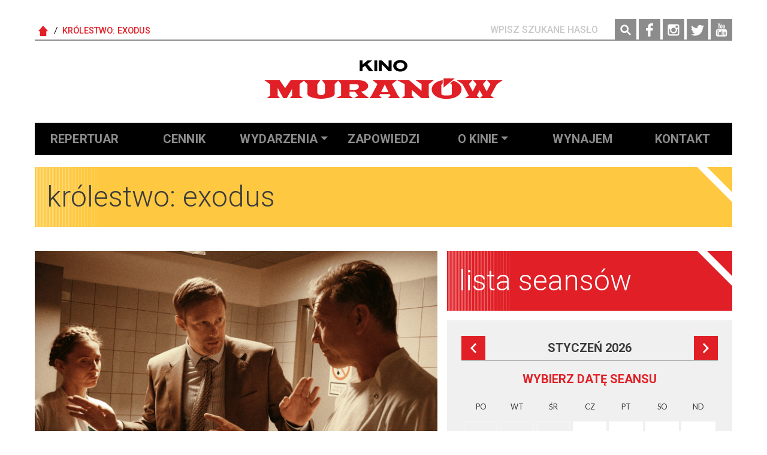

--- FILE ---
content_type: text/html; charset=UTF-8
request_url: https://kinomuranow.pl/film/krolestwo-exodus
body_size: 13542
content:
<!DOCTYPE html>
<html lang="pl" dir="ltr" prefix="content: http://purl.org/rss/1.0/modules/content/  dc: http://purl.org/dc/terms/  foaf: http://xmlns.com/foaf/0.1/  og: http://ogp.me/ns#  rdfs: http://www.w3.org/2000/01/rdf-schema#  schema: http://schema.org/  sioc: http://rdfs.org/sioc/ns#  sioct: http://rdfs.org/sioc/types#  skos: http://www.w3.org/2004/02/skos/core#  xsd: http://www.w3.org/2001/XMLSchema# ">
  <head>
    <meta charset="utf-8" />
<link rel="canonical" href="https://kinomuranow.pl/film/krolestwo-exodus" />
<meta http-equiv="content-language" content="pl" />
<meta name="description" content="Lars Von Trier powraca do źródła. Kiedy w latach 90. przystępował do realizacji „Królestwa”, miniserialu dla telewizji duńskiej, planował stworzenie cyklu w trzech odsłonach. Realizację wstrzymano po dwóch seriach, a nigdy nieukończony sezon trzeci przeszedł w sferę mitu. Utopijna próba wywołania tego formatu z telewizyjnych zaświatów i domknięcie pewnego rozpoczętego przedsięwzięcia stała się zatem wydarzeniem." />
<meta name="keywords" content="kino studyjne, kino butikowe, kino niezależne, ambitne filmy, kino środka, sale kinowe, kina w Warszawie, arthouse, kawiarnia" />
<meta property="fb:app_id" content="1572559099730404" />
<meta property="og:site_name" content="Kino Muranów" />
<meta property="og:type" content="movie" />
<meta property="og:url" content="https://kinomuranow.pl/film/krolestwo-exodus" />
<meta property="og:title" content="Królestwo: Exodus" />
<meta property="og:description" content="Lars Von Trier powraca do źródła. Kiedy w latach 90. przystępował do realizacji „Królestwa”, miniserialu dla telewizji duńskiej, planował stworzenie cyklu w trzech odsłonach. Realizację wstrzymano po dwóch seriach, a nigdy nieukończony sezon trzeci przeszedł w sferę mitu. Utopijna próba wywołania tego formatu z telewizyjnych zaświatów i domknięcie pewnego rozpoczętego przedsięwzięcia stała się zatem wydarzeniem." />
<meta property="og:image" content="https://kinomuranow.pl/sites/default/files/share/kino_share.png" />
<meta property="og:image:url" content="https://kinomuranow.pl/sites/default/files/media/images/movies/krolestwo_exodus_03.jpg" />
<meta property="og:image:secure_url" content="https://kinomuranow.pl/sites/default/files/media/images/movies/krolestwo_exodus_03.jpg" />
<meta property="og:image:type" content="image/png" />
<meta property="og:updated_time" content="2025-09-21T21:20:56+02:00" />
<meta property="og:image:alt" content="Królestwo: Exodus" />
<meta property="og:locale" content="pl_PL" />
<meta property="video:director" content="Lars von Trier" />
<link rel="apple-touch-icon" sizes="180x180" href="/sites/default/files/favicons/apple-touch-icon.png"/>
<link rel="icon" type="image/png" sizes="32x32" href="/sites/default/files/favicons/favicon-32x32.png"/>
<link rel="icon" type="image/png" sizes="16x16" href="/sites/default/files/favicons/favicon-16x16.png"/>
<link rel="manifest" href="/sites/default/files/favicons/site.webmanifest"/>
<link rel="mask-icon" href="/sites/default/files/favicons/safari-pinned-tab.svg" color="#5bbad5"/>
<meta name="msapplication-TileColor" content="#ffffff"/>
<meta name="theme-color" content="#ffffff"/>
<meta name="favicon-generator" content="realfavicongenerator.net" />
<meta name="MobileOptimized" content="width" />
<meta name="HandheldFriendly" content="true" />
<meta name="viewport" content="width=device-width, initial-scale=1, maximum-scale=5 user-scalable=yes" />
<meta http-equiv="x-ua-compatible" content="ie=edge" />
<script>(function(w,d,s,l,i){
  w[l]=w[l]||[];
  w[l].push({'gtm.start':new Date().getTime(),event:'gtm.js'});
  var f=d.getElementsByTagName(s)[0];
  var j=d.createElement(s);
  var dl=l!='dataLayer'?'&l='+l:'';
  j.src='https://www.googletagmanager.com/gtm.js?id='+i+dl+'';
  j.async=true;
  f.parentNode.insertBefore(j,f);
})(window,document,'script','dataLayer','GTM-PDND3Z7');</script>
<script>window.a2a_config=window.a2a_config||{};a2a_config.callbacks=[];a2a_config.overlays=[];a2a_config.templates={};</script>

    <title>Królestwo: Exodus | Kino Muranów</title>
    <link rel="stylesheet" media="all" href="/sites/default/files/css/css_fnwCumZ38-KMWnUEdg6DYZtNP8o5SvnHdUOA-22qlmw.css" />
<link rel="stylesheet" media="all" href="/sites/default/files/css/css_kIsIn0J3oRXlFosK8lEBxhfKBhQv9OnOP_JdKPWJ_bU.css" />

    <script type="application/json" data-drupal-selector="drupal-settings-json">{"path":{"baseUrl":"\/","scriptPath":null,"pathPrefix":"","currentPath":"node\/4692","currentPathIsAdmin":false,"isFront":false,"currentLanguage":"pl"},"pluralDelimiter":"\u0003","suppressDeprecationErrors":true,"ajaxPageState":{"libraries":"addtoany\/addtoany,blazy\/blazy,blazy\/classlist,blazy\/lightbox,blazy\/load,blazy\/polyfill,blazy\/promise,blazy\/raf,blazy\/webp,core\/drupal.ajax,core\/internal.jquery.form,infinity\/bootstrap,infinity\/global-styling,mur_newsletter\/mailerlite,mur_tracking\/mur_tracking,mur_tracking\/mur_tracking_movies,mur_youtube\/mur_youtube,paragraphs\/drupal.paragraphs.unpublished,slick\/slick.main.default,slick_lightbox\/load,system\/base,views\/views.module","theme":"infinity","theme_token":null},"ajaxTrustedUrl":{"form_action_p_pvdeGsVG5zNF_XLGPTvYSKCf43t8qZYSwcfZl2uzM":true,"\/film\/krolestwo-exodus?ajax_form=1":true},"blazy":{"loadInvisible":false,"offset":100,"saveViewportOffsetDelay":50,"validateDelay":25,"container":"","loader":true,"unblazy":false},"blazyIo":{"disconnect":false,"rootMargin":"0px","threshold":[0,0.25,0.5,0.75,1]},"slick":{"accessibility":true,"adaptiveHeight":false,"autoplay":false,"pauseOnHover":true,"pauseOnDotsHover":false,"pauseOnFocus":true,"autoplaySpeed":3000,"arrows":true,"downArrow":false,"downArrowTarget":"","downArrowOffset":0,"centerMode":false,"centerPadding":"50px","dots":false,"dotsClass":"slick-dots","draggable":true,"fade":false,"focusOnSelect":false,"infinite":true,"initialSlide":0,"lazyLoad":"ondemand","mouseWheel":false,"randomize":false,"rtl":false,"rows":1,"slidesPerRow":1,"slide":"","slidesToShow":1,"slidesToScroll":1,"speed":500,"swipe":true,"swipeToSlide":false,"edgeFriction":0.35,"touchMove":true,"touchThreshold":5,"useCSS":true,"cssEase":"ease","cssEaseBezier":"","cssEaseOverride":"","useTransform":true,"easing":"linear","variableWidth":false,"vertical":false,"verticalSwiping":false,"waitForAnimate":true},"ckeditorheight":{"offset":1,"line_height":1.5,"unit":"em","disable_autogrow":false},"mur_tracking":{"events":[{"event":"autoEvent","data":"{\u0022action\u0022:\u0022Film Page View\u0022,\u0022category\u0022:\u0022Film Interactions\u0022,\u0022age_category\u0022:\u0022\u0022,\u0022cast\u0022:\u0022Alexander Skarsg\\u00e5rd, Mikael \\u00c5ke Persbrandt\u0022,\u0022film_id\u0022:\u00224692\u0022,\u0022film_name\u0022:\u0022Kr\\u00f3lestwo: Exodus\u0022,\u0022film_director\u0022:\u0022Lars von Trier\u0022,\u0022genre\u0022:\u0022Horror, Komedia\u0022,\u0022polish_film_name\u0022:\u0022Kr\\u00f3lestwo: Exodus\u0022}"}],"data":{"age_category":"","cast":"Alexander Skarsg\u00e5rd, Mikael \u00c5ke Persbrandt","film_id":"4692","polish_film_name":"Kr\u00f3lestwo: Exodus","film_name":"Kr\u00f3lestwo: Exodus","film_director":"Lars von Trier","genre":"Horror, Komedia","cinema_id":"PL01KM","cinema_name":"Kino Muranow","cinema_region":"Warsaw","cinema_country":"Poland","screen_format":"Standard"}},"ajax":{"edit-next-month-btn":{"disable-refocus":true,"callback":"::updatePaginationCalendar","wrapper":"calendar-seances-wrapper","method":"replaceWith","event":"mousedown","keypress":true,"prevent":"click","url":"\/film\/krolestwo-exodus?ajax_form=1","dialogType":"ajax","submit":{"_triggering_element_name":"next_month_btn","_triggering_element_value":"Nast\u0119pna"}},"edit-prev-month-btn":{"disable-refocus":true,"callback":"::updatePaginationCalendar","wrapper":"calendar-seances-wrapper","method":"replaceWith","event":"mousedown","keypress":true,"prevent":"click","url":"\/film\/krolestwo-exodus?ajax_form=1","dialogType":"ajax","submit":{"_triggering_element_name":"prev_month_btn","_triggering_element_value":"Poprzedni"}}},"slickLightbox":{"lightbox":{"itemContainers":[".box",".grid"],"itemSelector":".slick-lightbox-trigger"},"slick":{"mobileFirst":true,"adaptiveHeight":true,"autoplay":true,"pauseOnDotsHover":true,"autoplaySpeed":10000,"centerMode":true,"centerPadding":"","dots":true,"rows":0,"swipeToSlide":true,"cssEase":"ease-in","easing":"easeInQuad","lazyLoad":""}},"user":{"uid":0,"permissionsHash":"708bc18a7f2a124fb3fbb55335c773d6acf372f3330ed663da97965ee23c6a2d"}}</script>
<script src="/sites/default/files/js/js_0kY34oqUtUaf4EYvpMwsy3A8QRWtXeI-XWZsYLooFes.js"></script>

  </head>
  <body class="film-krolestwo-exodus page-node-4692 page--anon path-node node--type-movie">
    <noscript><iframe src="https://www.googletagmanager.com/ns.html?id=GTM-PDND3Z7"
 height="0" width="0" style="display:none;visibility:hidden"></iframe></noscript>
      <div class="dialog-off-canvas-main-canvas" data-off-canvas-main-canvas>
    
<div id="page-wrapper" class="page-wrapper">
    <div id="page">
        <header id="header" class="navbar-header header" role="banner" aria-label="Site header">
            
                                    <div class="container">
                        <div class="region region-header-top">
                              <section class="region region-header-top-left">
    <div id="block-breadcrumbs" class="block--breadcrumbs-header block block-system block-system-breadcrumb-block">
  
    
      <div class="content">
      
  <nav role="navigation" aria-label="breadcrumb">
    <ol class="breadcrumb">
                  <li class="breadcrumb-item">
          <a href="/">Strona Główna</a>
        </li>
                        <li class="breadcrumb-item">
          <a href="/film/krolestwo-exodus">Królestwo: Exodus</a>
        </li>
              </ol>
  </nav>

    </div>
  </div>

  </section>

                              <section class="region region-header-top-right">
    <div id="block-search-api-block" class="block--search-header block block-search-extras block-custom-search-form-block">
  
    
      <div class="content">
      <form class="search-extras-custom-teaser-form" novalidate="novalidate" data-drupal-selector="search-extras-custom-teaser-form" action="/film/krolestwo-exodus" method="post" id="search-extras-custom-teaser-form" accept-charset="UTF-8">
  



  <fieldset class="js-form-item js-form-type-textfield form-type-textfield js-form-item-search-text form-item-search-text form-no-label form-group">
          <label for="edit-search-text" class="sr-only">Szukaj</label>
                    <input class="c-custom-search-form__input form-control" placeholder="Wpisz szukane hasło" data-drupal-selector="edit-search-text" type="text" id="edit-search-text" name="search_text" value="" size="120" maxlength="128" />

                      </fieldset>
<input autocomplete="off" data-drupal-selector="form-sghnaja5hpghjlfqlghx8ail5xe0rjln-4ng2v5bt-i" type="hidden" name="form_build_id" value="form-sGhnaJA5HpgHjLFqlghX8aIL5xE0rJlN-4Ng2V5bt-I" class="form-control" />
<input data-drupal-selector="edit-search-extras-custom-teaser-form" type="hidden" name="form_id" value="search_extras_custom_teaser_form" class="form-control" />
<button data-drupal-selector="edit-search-custom-submit" type="submit" id="edit-search-custom-submit" name="custom_search_submit" value="Szukaj" class="button js-form-submit form-submit btn btn-primary">Szukaj</button>

</form>

    </div>
  </div>
<nav role="navigation" aria-labelledby="block-social-media-header-menu" id="block-social-media-header" class="block--social-media-header block block-menu navigation menu--social-media">
            
  <h2 class="sr-only" id="block-social-media-header-menu">Social media</h2>
  

        
              <ul class="menu menu--social-media nav">
                    <li class="nav-item">
                <a href="https://www.facebook.com/KinoMuranow/" class="icon-link-facebook nav-link" target="_blank" title="Facebook">Facebook</a>
              </li>
                <li class="nav-item">
                <a href="https://www.instagram.com/kinomuranow/" class="icon-link-instagram nav-link" target="_blank" title="Instagram">Instagram</a>
              </li>
                <li class="nav-item">
                <a href="https://twitter.com/kinomuranow" class="icon-link-twitter nav-link" target="_blank" title="Twitter">Twitter</a>
              </li>
                <li class="nav-item">
                <a href="https://www.youtube.com/channel/UCr5myM5miLEbq5xbAGKYQGA" class="icon-link-youtube nav-link" target="_blank" title="YouTube">YouTube</a>
              </li>
        </ul>
  


  </nav>

  </section>

                        </div>
                    </div>
                
                <div class="region region-header-primary">
                    <div class="container">
                                                                     <a href="/" title="Strona główna" rel="home" class="navbar-brand"><svg width="471" height="77" viewBox="0 0 471 77" fill="none" xmlns="http://www.w3.org/2000/svg">
<path d="M470.779 40.4001H440.059L446.779 48.0801L439.219 62.6011L431.779 48.0801L438.619 40.4001H412.338L419.178 48.0801L411.738 62.6011L404.178 48.0801L411.02 40.4001H380.178L391.578 48.0801L404.059 70.88L396.139 75.68H425.539L419.779 70.88L425.418 60.2001L431.299 70.88L425.539 75.68H454.818L446.898 70.88L459.498 48.0801L470.779 40.4001ZM354.139 36.8V54.8L376.1 36.8H354.139Z" fill="#E01F26"/>
<path d="M373.338 41.2402L367.219 46.6392C369.02 46.8792 370.459 48.2002 370.459 50.1192V66.6792C370.459 68.6002 368.898 69.9192 366.979 70.1592C361.219 70.6392 356.178 70.6392 353.299 70.1592C351.379 69.7992 349.819 68.5992 349.819 66.6792V50.0002C349.819 48.4402 350.899 47.2402 352.339 46.7602V40.1602C339.98 41.8402 330.62 49.4002 330.62 58.4002C330.62 68.7192 342.62 77.0002 357.38 77.0002H362.9C377.66 77.0002 389.66 68.7202 389.66 58.4002C389.658 50.6012 382.939 44.0002 373.338 41.2402V41.2402Z" fill="#E01F26"/>
<path d="M324.859 48.08L334.818 40.4H299.059L310.699 48.08L310.578 61.28L286.219 40.4H262.699L277.459 48.08V70.88L271.338 75.68H296.178L291.619 70.88V59.48L310.338 75.68H326.178L324.859 70.88V48.08ZM190.819 62.72C198.979 61.76 205.219 57.2 205.219 51.68C205.219 45.441 197.418 40.401 187.698 40.401H114.138L119.898 48.201V64.281C119.898 67.401 116.539 69.921 112.337 69.921C108.138 69.921 104.777 67.401 104.777 64.281V48.2L110.538 40.4H52.0989L41.1779 56.12L30.3789 40.4H0.378906L11.7779 48.2V70.88L4.81791 75.8H31.3379L26.5389 70.88V55.521L37.5789 75.68H44.4189L54.9799 57.08V70.76L50.1789 75.68H76.6999L69.7399 70.76V48.08L78.2599 41.24L85.3399 48.08V63.08C85.2209 64.641 85.2209 66.2 85.2209 67.641C85.2209 72.68 97.6999 76.88 112.461 76.88C127.101 76.88 139.101 72.8 139.101 67.641V48.08L146.061 41.24L151.701 48.08V70.761L141.141 75.681H175.941L168.381 70.761V62.841H178.941L185.542 70.761L177.261 75.681H207.501L200.302 70.88L190.819 62.72V62.72ZM179.54 59.48H168.62V48.08H179.659C184.699 48.08 186.859 49.641 186.859 53.24C186.739 56.84 184.099 58.76 179.54 59.48ZM252.139 48.08L261.86 40.28H213.98L223.58 48.08L211.58 70.76L207.86 75.68H232.461L227.18 70.76L228.621 67.88H247.701L249.14 70.76L244.101 75.68H268.339L264.14 70.76L252.139 48.08V48.08ZM230.779 63.561L237.979 48.68L245.54 63.561H230.779Z" fill="#E01F26"/>
<path d="M217.459 0.919951H223.219V22.4H217.459V0.919951ZM215.299 22.4L203.779 8.23995L213.62 0.919951H204.258L194.178 9.07995V0.919951H188.418V22.4H194.178V15.32L199.099 11.72L207.019 22.4H215.299ZM245.658 0.919951V14.48L231.979 0.919951H226.219V22.4H231.979V8.47995L245.658 22.4H251.539V0.919951H245.658ZM268.699 0.199951C260.898 0.199951 254.658 5.35995 254.658 11.72C254.658 18.08 260.898 23.2409 268.699 23.2409C276.498 23.2409 282.738 18.081 282.738 11.72C282.738 5.35995 276.498 0.199951 268.699 0.199951V0.199951ZM276.619 11.72V11.96C276.619 15.32 273.258 17.9599 269.058 17.9599H268.578C264.379 17.9599 261.019 15.32 261.019 11.96V11.36C261.019 7.99995 264.378 5.35995 268.578 5.35995H269.058C273.257 5.35995 276.619 7.99995 276.619 11.36V11.72V11.72Z" fill="#010101"/>
</svg>

         </a>
           

                                            </div>
                </div>

                <div class="container">
                    <div class="menu-toggler-wrapper" data-toggle="collapse"
                         data-target="#primary-menu">
                        <button class="navbar-toggler navbar-toggler--primary"
                                type="button"></button>
                        <span class="menu-label">MENU</span>
                    </div>
                </div>

                
                                                    <div class="region region-bottom-header">
                        <div class="container">
                            <nav class="navbar navbar-top navbar-expand-lg" id="navbar-top">
                                <div class="collapse navbar-collapse navbar-collapse--primary" id="primary-menu">
                                      <nav role="navigation" aria-labelledby="block-infinity-main-menu-menu" id="block-infinity-main-menu" class="block block-menu navigation menu--main">
            
  <h2 class="sr-only" id="block-infinity-main-menu-menu">Główna nawigacja</h2>
  

        
              <ul block="block-infinity-main-menu" class="menu menu--main nav navbar-nav">
                    <li class="nav-item">
                          <a href="/repertuar" title="Repertuar" class="nav-link" data-drupal-link-system-path="node/1">Repertuar</a>
              </li>
                <li class="nav-item">
                          <a href="/bilety" title="Cennik" class="nav-link" data-drupal-link-system-path="node/2">Cennik</a>
              </li>
                <li class="nav-item menu-item--expanded dropdown">
                          <a href="/wydarzenia" class="nav-link dropdown-toggle" title="Wydarzenia" data-toggle="dropdown" aria-expanded="false" aria-haspopup="true" data-drupal-link-system-path="node/3">Wydarzenia</a>
                        <ul class="dropdown-menu">
                    <li class="dropdown-item">
                          <a href="/festiwale-i-przeglady" data-drupal-link-system-path="node/47">Festiwale i przeglądy</a>
              </li>
                <li class="dropdown-item">
                          <a href="/cykle-filmowe" title="Cykle filmowe" data-drupal-link-system-path="node/6">Cykle filmowe</a>
              </li>
                <li class="dropdown-item">
                          <a href="/aktualnosci" title="Aktualności" data-drupal-link-system-path="node/33">Aktualności</a>
              </li>
                <li class="dropdown-item">
                          <a href="/edukacja-filmowa" title="Edukacja filmowa" data-drupal-link-system-path="node/5">Edukacja filmowa</a>
              </li>
                <li class="dropdown-item">
                          <a href="/archiwum" data-drupal-link-system-path="node/4323">Archiwum</a>
              </li>
        </ul>
  
              </li>
                <li class="nav-item">
                          <a href="/zapowiedzi" title="Zapowiedzi" class="nav-link" data-drupal-link-system-path="node/4">Zapowiedzi</a>
              </li>
                <li class="nav-item menu-item--expanded dropdown">
                          <a href="/o-kinie" class="nav-link dropdown-toggle" title="O kinie" data-toggle="dropdown" aria-expanded="false" aria-haspopup="true" data-drupal-link-system-path="node/7">O kinie</a>
                        <ul class="dropdown-menu">
                    <li class="dropdown-item">
                          <a href="/o-kinie" title="O kinie" data-drupal-link-system-path="node/7">O kinie</a>
              </li>
                <li class="dropdown-item">
                          <a href="/cafe-kino" title="Cafe kino" data-drupal-link-system-path="node/8">Cafe kino</a>
              </li>
                <li class="dropdown-item">
                          <a href="/historia-kina" title="Historia kina" data-drupal-link-system-path="node/9">Historia kina</a>
              </li>
                <li class="dropdown-item">
                          <a href="/regulamin" title="Regulamin" data-drupal-link-system-path="node/10">Regulamin</a>
              </li>
                <li class="dropdown-item">
                          <a href="/partnerzy" title="Partnerzy" data-drupal-link-system-path="node/11">Partnerzy</a>
              </li>
        </ul>
  
              </li>
                <li class="nav-item">
                          <a href="/wynajem" title="Wynajem" class="nav-link" data-drupal-link-system-path="node/13">Wynajem</a>
              </li>
                <li class="nav-item">
                          <a href="/kontakt" title="Kontakt" class="nav-link" data-drupal-link-system-path="node/12">Kontakt</a>
              </li>
        </ul>
  


  </nav>


                                </div>
                            </nav>
                        </div>
                    </div>
                                    </header>


        
        
                    <div class="highlighted">
                <aside class="container section clearfix" role="complementary">
                      <div data-drupal-messages-fallback class="hidden"></div>


                </aside>
            </div>
        
        <div id="main-wrapper" class="layout-main-wrapper">
                            <div id="main" class="container">
                    
                    <div class="row clearfix">
                        <main class="main-content col" id="content" role="main">
                            <section class="section-main">
                                <a id="main-content" tabindex="-1"></a>

                                
                                  <div id="block-infinity-page-title" class="block block-core block-page-title-block">
  
    
      <div class="content">
      
  <h1 class="title">Królestwo: Exodus</h1>


    </div>
  </div>
<div id="block-infinity-content" class="block block-system block-system-main-block">
  
    
      <div class="content">
      
<article role="article" about="/film/krolestwo-exodus" class="node node--type-movie node--view-mode-full clearfix">

    <div class="node__content">
        <div class="row">
            <div class="col-12 col-lg-7 col col--left">
                 <div class="node__movie-gallery">
                   <div data-slick-lightbox-gallery class="slick blazy blazy--slick-lightbox slick--field slick--field-media-images slick--field-media-images--default slick--optionset--slider-base slick--slick-lightbox" data-blazy="" id="slick-node-movie-media-images-default-4692-1">
      <div id="slick-node-movie-media-images-default-4692-1-slider" data-slick="{&quot;mobileFirst&quot;:true,&quot;adaptiveHeight&quot;:true,&quot;autoplay&quot;:true,&quot;pauseOnDotsHover&quot;:true,&quot;autoplaySpeed&quot;:10000,&quot;dots&quot;:true,&quot;fade&quot;:true,&quot;lazyLoad&quot;:&quot;blazy&quot;,&quot;rows&quot;:0,&quot;swipeToSlide&quot;:true,&quot;cssEase&quot;:&quot;ease-in&quot;,&quot;easing&quot;:&quot;easeInQuad&quot;}" class="slick__slider">
  
        <div class="slick__slide slide slide--0">
    <div>
  
  
  <div class="field field--name-field-media-image field--type-image field--label-visually_hidden">
    <div class="field__label visually-hidden">Obrazy</div>
              <div class="field__item">  <img src="/sites/default/files/styles/slide/public/media/images/movies/krolestwo_exodus_03.jpg?itok=KiVusIw6" width="680" height="450" alt="Kino Muranów" title="Kino Muranów" loading="lazy" typeof="foaf:Image" class="image-style-slide" />


</div>
          </div>

</div>

  </div>
  <div class="slick__slide slide slide--1">
    <div>
  
  
  <div class="field field--name-field-media-image field--type-image field--label-visually_hidden">
    <div class="field__label visually-hidden">Obrazy</div>
              <div class="field__item">  <img src="/sites/default/files/styles/slide/public/media/images/movies/krolestwo_exodus_01.jpg?itok=Pdk4K2NN" width="680" height="450" alt="Kino Muranów" title="Kino Muranów" loading="lazy" typeof="foaf:Image" class="image-style-slide" />


</div>
          </div>

</div>

  </div>
  <div class="slick__slide slide slide--2">
    <div>
  
  
  <div class="field field--name-field-media-image field--type-image field--label-visually_hidden">
    <div class="field__label visually-hidden">Obrazy</div>
              <div class="field__item">  <img src="/sites/default/files/styles/slide/public/media/images/movies/krolestwo_exodus_02.jpg?itok=_8X0UCCA" width="680" height="450" alt="Kino Muranów" title="Kino Muranów" loading="lazy" typeof="foaf:Image" class="image-style-slide" />


</div>
          </div>

</div>

  </div>
  <div class="slick__slide slide slide--3">
    <div>
  
  
  <div class="field field--name-field-media-image field--type-image field--label-visually_hidden">
    <div class="field__label visually-hidden">Obrazy</div>
              <div class="field__item">  <img src="/sites/default/files/styles/slide/public/media/images/movies/krolestwo_exodus_04.jpg?itok=AgXgffnZ" width="680" height="450" alt="Kino Muranów" title="Kino Muranów" loading="lazy" typeof="foaf:Image" class="image-style-slide" />


</div>
          </div>

</div>

  </div>
  <div class="slick__slide slide slide--4">
    <div>
  
  
  <div class="field field--name-field-media-image field--type-image field--label-visually_hidden">
    <div class="field__label visually-hidden">Obrazy</div>
              <div class="field__item">  <img src="/sites/default/files/styles/slide/public/media/images/movies/krolestwo_exodus_05.jpg?itok=jJWBQlbh" width="680" height="450" alt="Kino Muranów" title="Kino Muranów" loading="lazy" typeof="foaf:Image" class="image-style-slide" />


</div>
          </div>

</div>

  </div>
  <div class="slick__slide slide slide--5">
    <div>
  
  
  <div class="field field--name-field-media-image field--type-image field--label-visually_hidden">
    <div class="field__label visually-hidden">Obrazy</div>
              <div class="field__item">  <img src="/sites/default/files/styles/slide/public/media/images/movies/krolestwo_exodus_06.jpg?itok=RlTEU7Ao" width="680" height="450" alt="Kino Muranów" title="Kino Muranów" loading="lazy" typeof="foaf:Image" class="image-style-slide" />


</div>
          </div>

</div>

  </div>
  <div class="slick__slide slide slide--6">
    <div>
  
  
  <div class="field field--name-field-media-image field--type-image field--label-visually_hidden">
    <div class="field__label visually-hidden">Obrazy</div>
              <div class="field__item">  <img src="/sites/default/files/styles/slide/public/media/images/movies/krolestwo_exodus_07.jpg?itok=DgKDmxwm" width="680" height="450" alt="Kino Muranów" title="Kino Muranów" loading="lazy" typeof="foaf:Image" class="image-style-slide" />


</div>
          </div>

</div>

  </div>
  <div class="slick__slide slide slide--7">
    <div>
  
  
  <div class="field field--name-field-media-image field--type-image field--label-visually_hidden">
    <div class="field__label visually-hidden">Obrazy</div>
              <div class="field__item">  <img src="/sites/default/files/styles/slide/public/media/images/movies/krolestwo_exodus_08.jpg?itok=CvIuhSVh" width="680" height="450" alt="Kino Muranów" title="Kino Muranów" loading="lazy" typeof="foaf:Image" class="image-style-slide" />


</div>
          </div>

</div>

  </div>

  
      </div>
          <nav role="navigation" class="slick__arrow">
        <button type="button" data-role="none" class="slick-prev" aria-label="Previous" tabindex="0">Previous</button>
                <button type="button" data-role="none" class="slick-next" aria-label="Następna" tabindex="0">Następna</button>
      </nav>
      </div>


                 </div>

                <div class="node__summary">
                    Lars Von Trier powraca do źródła. Kiedy w latach 90. przystępował do realizacji „Królestwa”, miniserialu dla telewizji duńskiej, planował stworzenie cyklu w trzech odsłonach. Realizację wstrzymano po dwóch seriach, a nigdy nieukończony sezon trzeci przeszedł w sferę mitu. Utopijna próba wywołania tego formatu z telewizyjnych zaświatów i domknięcie pewnego rozpoczętego przedsięwzięcia stała się zatem wydarzeniem. 
                </div>
                <div class="node__desc">
                    
            <div class="clearfix text-formatted field field--name-body field--type-text-with-summary field--label-hidden field__item"><p>W „Królestwo: Exodus”, po dwudziestu pięciu latach od wydarzeń z oryginalnych serii, znowu trafiamy do nawiedzonego szpitala w centrum Kopenhagi, i jak się okazuje, niewiele się zmieniło: lunatyczka Karen łączy siły z personelem oddziału, by stawić opór mocom piekielnym, syn doktora Helmera przejmuje schedę po ojcu, a w szpitalnych podziemiach żarliwe dyskusje toczy tajne bractwo Anonimowych Szwedów. Von Trier zachowuje podlany cynicznym sosem humor, warstwę wizualną odmalowaną w sepiowych barwach, ale i całą strukturę konceptualną pierwszego „Królestwa” – miesza porządek świata żywych ze światem umarłych, a jako budulca konsekwentnie używa popkulturowych prefabrykatów i karykaturuje je do granic absurdu. Jest tu zarazem obecny wymiar autotematyczny i metatekstowy, symboliczne zwieńczenie całej kariery i pożegnanie samego autora. Być może nigdy wcześniej Lars von Trier nie był tak autorefleksyjny.</p>
</div>
      
                </div>
                
      <div class="field field--name-field-dynamic-content field--type-entity-reference-revisions field--label-hidden field__items">
              <div class="field__item">
  <div class="paragraph paragraph--template-video-remote paragraph--type--template-video-remote paragraph--view-mode--default">
          
      <div class="field field--name-field-media field--type-entity-reference field--label-hidden field__items">
              <div class="field__item">
<div class="media media--remote-video">
    

            <div id="media-18397" class="youtube-player-wrapper">
            <div class="youtube-player" id="yt-player-18397" data-vid="O_XKHS3TJ6k"></div>
        </div>
        <div data-target="yt-player-18397" class="media-cover" data-node-id="4692">
            <span class="media-cover__play"></span>
        </div>
    </div>
</div>
          </div>
  
      </div>
</div>
          </div>
  
            </div>
            <div class="col-12 col-lg-5 col col--right">

                <div class="node__details">
                    <div class="sticky-wrapper">
                        <div class="node__seance-calendar">
                            <h2 class="block-title">Lista seansów</h2>
                            <form class="mur-tickets-seance-calendar-form" data-drupal-selector="mur-tickets-seance-calendar-form" action="/film/krolestwo-exodus" method="post" id="mur-tickets-seance-calendar-form" accept-charset="UTF-8">
  <div id="calendar-seances-wrapper" class="m-0 js-form-wrapper form-group" data-drupal-selector="edit-wrapper"><div class="row m-0 js-form-wrapper form-group" data-drupal-selector="edit-row" id="edit-row"><div class="calendar-seance col-12 col-lg-12 js-form-wrapper form-group" data-drupal-selector="edit-form" id="edit-form"><div class="calendar-seance__header js-form-wrapper form-group" data-drupal-selector="edit-header" id="edit-header"><div class="pager js-form-wrapper form-group" data-drupal-selector="edit-pager" id="edit-pager"><button class="calendar-seance__pager calendar-seance__pager--prev button js-form-submit form-submit btn btn-primary" data-drupal-selector="edit-prev-month-btn" formnovalidate="formnovalidate" data-disable-refocus="true" type="submit" id="edit-prev-month-btn" name="prev_month_btn" value="Poprzedni">Poprzedni</button>
<p class="calendar-seance__month-label">Styczeń 2026</p><button class="calendar-seance__pager calendar-seance__pager--next button js-form-submit form-submit btn btn-primary" data-drupal-selector="edit-next-month-btn" formnovalidate="formnovalidate" data-disable-refocus="true" type="submit" id="edit-next-month-btn" name="next_month_btn" value="Następna">Następna</button>
</div>
<p class="seance-date-tip">Wybierz datę seansu</p></div>
<div class="calendar-seance__grid js-form-wrapper form-group" data-drupal-selector="edit-grid" id="edit-grid"><div class="calendar-seance__row js-form-wrapper form-group" data-drupal-selector="edit-row-head" id="edit-row-head"><div class="calendar-seance__day calendar-seance__day--header js-form-wrapper form-group" data-drupal-selector="edit-day-link" id="edit-day-link"><span>PO</span></div>
<div class="calendar-seance__day calendar-seance__day--header js-form-wrapper form-group" data-drupal-selector="edit-day-link" id="edit-day-link--2"><span>WT</span></div>
<div class="calendar-seance__day calendar-seance__day--header js-form-wrapper form-group" data-drupal-selector="edit-day-link" id="edit-day-link--3"><span>ŚR</span></div>
<div class="calendar-seance__day calendar-seance__day--header js-form-wrapper form-group" data-drupal-selector="edit-day-link" id="edit-day-link--4"><span>CZ</span></div>
<div class="calendar-seance__day calendar-seance__day--header js-form-wrapper form-group" data-drupal-selector="edit-day-link" id="edit-day-link--5"><span>PT</span></div>
<div class="calendar-seance__day calendar-seance__day--header js-form-wrapper form-group" data-drupal-selector="edit-day-link" id="edit-day-link--6"><span>SO</span></div>
<div class="calendar-seance__day calendar-seance__day--header js-form-wrapper form-group" data-drupal-selector="edit-day-link" id="edit-day-link--7"><span>ND</span></div>
</div>
<div class="calendar-seance__row js-form-wrapper form-group" data-drupal-selector="edit-row-0" id="edit-row-0"><div class="calendar-seance__day calendar-seance__day--outer js-form-wrapper form-group" data-drupal-selector="edit-day-link" id="edit-day-link--8"><span>29</span></div>
<div class="calendar-seance__day calendar-seance__day--outer js-form-wrapper form-group" data-drupal-selector="edit-day-link" id="edit-day-link--9"><span>30</span></div>
<div class="calendar-seance__day calendar-seance__day--outer js-form-wrapper form-group" data-drupal-selector="edit-day-link" id="edit-day-link--10"><span>31</span></div>
<div class="calendar-seance__day calendar-seance__day--blank js-form-wrapper form-group" data-drupal-selector="edit-day-link" id="edit-day-link--11"><span>1</span></div>
<div class="calendar-seance__day calendar-seance__day--blank js-form-wrapper form-group" data-drupal-selector="edit-day-link" id="edit-day-link--12"><span>2</span></div>
<div class="calendar-seance__day calendar-seance__day--blank calendar-seance__day--weekend js-form-wrapper form-group" data-drupal-selector="edit-day-link" id="edit-day-link--13"><span>3</span></div>
<div class="calendar-seance__day calendar-seance__day--blank calendar-seance__day--weekend js-form-wrapper form-group" data-drupal-selector="edit-day-link" id="edit-day-link--14"><span>4</span></div>
</div>
<div class="calendar-seance__row js-form-wrapper form-group" data-drupal-selector="edit-row-1" id="edit-row-1"><div class="calendar-seance__day calendar-seance__day--blank js-form-wrapper form-group" data-drupal-selector="edit-day-link" id="edit-day-link--15"><span>5</span></div>
<div class="calendar-seance__day calendar-seance__day--blank js-form-wrapper form-group" data-drupal-selector="edit-day-link" id="edit-day-link--16"><span>6</span></div>
<div class="calendar-seance__day calendar-seance__day--blank js-form-wrapper form-group" data-drupal-selector="edit-day-link" id="edit-day-link--17"><span>7</span></div>
<div class="calendar-seance__day calendar-seance__day--blank js-form-wrapper form-group" data-drupal-selector="edit-day-link" id="edit-day-link--18"><span>8</span></div>
<div class="calendar-seance__day calendar-seance__day--blank js-form-wrapper form-group" data-drupal-selector="edit-day-link" id="edit-day-link--19"><span>9</span></div>
<div class="calendar-seance__day calendar-seance__day--blank calendar-seance__day--weekend js-form-wrapper form-group" data-drupal-selector="edit-day-link" id="edit-day-link--20"><span>10</span></div>
<div class="calendar-seance__day calendar-seance__day--blank calendar-seance__day--weekend js-form-wrapper form-group" data-drupal-selector="edit-day-link" id="edit-day-link--21"><span>11</span></div>
</div>
<div class="calendar-seance__row js-form-wrapper form-group" data-drupal-selector="edit-row-2" id="edit-row-2"><div class="calendar-seance__day calendar-seance__day--blank js-form-wrapper form-group" data-drupal-selector="edit-day-link" id="edit-day-link--22"><span>12</span></div>
<div class="calendar-seance__day calendar-seance__day--blank js-form-wrapper form-group" data-drupal-selector="edit-day-link" id="edit-day-link--23"><span>13</span></div>
<div class="calendar-seance__day calendar-seance__day--blank js-form-wrapper form-group" data-drupal-selector="edit-day-link" id="edit-day-link--24"><span>14</span></div>
<div class="calendar-seance__day calendar-seance__day--blank js-form-wrapper form-group" data-drupal-selector="edit-day-link" id="edit-day-link--25"><span>15</span></div>
<div class="calendar-seance__day calendar-seance__day--blank js-form-wrapper form-group" data-drupal-selector="edit-day-link" id="edit-day-link--26"><span>16</span></div>
<div class="calendar-seance__day calendar-seance__day--blank calendar-seance__day--weekend js-form-wrapper form-group" data-drupal-selector="edit-day-link" id="edit-day-link--27"><span>17</span></div>
<div class="calendar-seance__day calendar-seance__day--blank calendar-seance__day--weekend js-form-wrapper form-group" data-drupal-selector="edit-day-link" id="edit-day-link--28"><span>18</span></div>
</div>
<div class="calendar-seance__row js-form-wrapper form-group" data-drupal-selector="edit-row-3" id="edit-row-3"><div class="calendar-seance__day calendar-seance__day--blank js-form-wrapper form-group" data-drupal-selector="edit-day-link" id="edit-day-link--29"><span>19</span></div>
<div class="calendar-seance__day calendar-seance__day--blank calendar-seance__day--today js-form-wrapper form-group" data-drupal-selector="edit-day-link" id="edit-day-link--30"><span>20</span></div>
<div class="calendar-seance__day calendar-seance__day--blank js-form-wrapper form-group" data-drupal-selector="edit-day-link" id="edit-day-link--31"><span>21</span></div>
<div class="calendar-seance__day calendar-seance__day--blank js-form-wrapper form-group" data-drupal-selector="edit-day-link" id="edit-day-link--32"><span>22</span></div>
<div class="calendar-seance__day calendar-seance__day--blank js-form-wrapper form-group" data-drupal-selector="edit-day-link" id="edit-day-link--33"><span>23</span></div>
<div class="calendar-seance__day calendar-seance__day--blank calendar-seance__day--weekend js-form-wrapper form-group" data-drupal-selector="edit-day-link" id="edit-day-link--34"><span>24</span></div>
<div class="calendar-seance__day calendar-seance__day--blank calendar-seance__day--weekend js-form-wrapper form-group" data-drupal-selector="edit-day-link" id="edit-day-link--35"><span>25</span></div>
</div>
<div class="calendar-seance__row js-form-wrapper form-group" data-drupal-selector="edit-row-4" id="edit-row-4"><div class="calendar-seance__day calendar-seance__day--blank js-form-wrapper form-group" data-drupal-selector="edit-day-link" id="edit-day-link--36"><span>26</span></div>
<div class="calendar-seance__day calendar-seance__day--blank js-form-wrapper form-group" data-drupal-selector="edit-day-link" id="edit-day-link--37"><span>27</span></div>
<div class="calendar-seance__day calendar-seance__day--blank js-form-wrapper form-group" data-drupal-selector="edit-day-link" id="edit-day-link--38"><span>28</span></div>
<div class="calendar-seance__day calendar-seance__day--blank js-form-wrapper form-group" data-drupal-selector="edit-day-link" id="edit-day-link--39"><span>29</span></div>
<div class="calendar-seance__day calendar-seance__day--blank js-form-wrapper form-group" data-drupal-selector="edit-day-link" id="edit-day-link--40"><span>30</span></div>
<div class="calendar-seance__day calendar-seance__day--blank calendar-seance__day--weekend js-form-wrapper form-group" data-drupal-selector="edit-day-link" id="edit-day-link--41"><span>31</span></div>
<div class="calendar-seance__day calendar-seance__day--outer calendar-seance__day--weekend js-form-wrapper form-group" data-drupal-selector="edit-day-link" id="edit-day-link--42"><span>1</span></div>
</div>
</div>
</div>
</div>
<div class="calendar-seance__seances-wrapper js-form-wrapper form-group" data-drupal-selector="edit-wrapper-seances" id="edit-wrapper-seances"><div class="calendar-seance__seances_header js-form-wrapper form-group" data-drupal-selector="edit-seances-date" id="edit-seances-date"><h3 class="seance-date-info">wtorek, 20 stycznia 2026</h3><p class="seance-tip">Wybierz godzinę seansu</p></div>
<div class="calendar-seance__seances_list js-form-wrapper form-group" data-drupal-selector="edit-seances-list" id="edit-seances-list"><p class="seances-empty">Brak seansów w wybranym terminie</p></div>
</div>
</div>
<input autocomplete="off" data-drupal-selector="form-volynwhstq1clwjrxhtyl9xbdawhwa5zn-3bxvdzhwq" type="hidden" name="form_build_id" value="form-volYnwhsTq1ClWJRXhTYl9XBdAwHwa5zN_3bxVDzhWQ" class="form-control" />
<input data-drupal-selector="edit-mur-tickets-seance-calendar-form" type="hidden" name="form_id" value="mur_tickets_seance_calendar_form" class="form-control" />

</form>

                        </div>

                        <div class="block block--movie-legend">
                            <span class="section-info"></span>
                            <div class="content">

                                <div class="row">
                                    <div class="col-12 col-lg-6">
                                        
  <div class="field field--name-field-movie-polish-title field--type-string field--label-above">
    <div class="field__label">Tytuł polski</div>
              <div class="field__item">Królestwo: Exodus</div>
          </div>

                                        
  <div class="field field--name-field-movie-original-title field--type-string field--label-above">
    <div class="field__label">Tytuł oryginalny</div>
              <div class="field__item">Riget: Exodus</div>
          </div>

                                        
  <div class="field field--name-field-movie-category field--type-entity-reference field--label-above">
    <div class="field__label">Gatunek</div>
          <div class='field__items'>
              <div class="field__item">Horror</div>
          <div class="field__item">Komedia</div>
              </div>
      </div>

                                        
  <div class="field field--name-field-movie-director field--type-entity-reference field--label-above">
    <div class="field__label">Reżyseria</div>
          <div class='field__items'>
              <div class="field__item">Lars von Trier</div>
              </div>
      </div>

                                        
  <div class="field field--name-field-movie-production-year field--type-integer field--label-above">
    <div class="field__label">Rok produkcji</div>
              <div class="field__item">2022</div>
          </div>

                                        
                                        
  <div class="field field--name-field-movie-duration field--type-string field--label-above">
    <div class="field__label">Czas trwania</div>
              <div class="field__item">305 min</div>
          </div>

                                    </div>
                                    <div class="col-12 col-lg-6">
                                        
  <div class="field field--name-field-movie-language field--type-entity-reference field--label-above">
    <div class="field__label">Język</div>
          <div class='field__items'>
              <div class="field__item">duński</div>
          <div class="field__item">szwedzki</div>
          <div class="field__item">(napisy polskie i angielskie)</div>
              </div>
      </div>

                                        
  <div class="field field--name-field-movie-cast field--type-entity-reference field--label-above">
    <div class="field__label">Obsada</div>
          <div class='field__items'>
              <div class="field__item">Alexander Skarsgård</div>
          <div class="field__item">Mikael Åke Persbrandt</div>
              </div>
      </div>

                                        
                                        
  <div class="field field--name-field-movie-production-country field--type-entity-reference field--label-above">
    <div class="field__label">Kraj produkcji</div>
          <div class='field__items'>
              <div class="field__item">Szwecja</div>
          <div class="field__item">Dania</div>
              </div>
      </div>

                                        
                                    </div>
                                </div>
                            </div>
                        </div>
                    </div>
                </div>
            </div>
        </div>
    </div>
</article>

    </div>
  </div>


                            </section>
                        </main>
                    </div>
                </div>
                    </div>

                    <div class="bottom-content-full">
                <div class="container">
                      <div class="views-element-container block--movies-similar-short block block-views block-views-blockmuranow-movies-block-movies-screen-short" id="block-views-block-movies-similar-block">
  
      <h2 class="block-title">Na ekranie</h2>
    
      <div class="content">
      <div><div class="view--movies-screen view--movies-screen-short view view-muranow-movies view-id-muranow_movies view-display-id-block_movies_screen_short js-view-dom-id-b8bd183af5bb4b6fd08b1f5e7ccf7ff2180a914f180bb86b5e5ceb5be6de4f2c">
  
    
      
  
          </div>
</div>

    </div>
  </div>

<div id="block-muranow-mailerlite" class="mailer-newsletter-subscribe block block-mur-newsletter block-mur-newsletter-mailerlite-form-block">
            <div id="mlb2-19169924" class="ml-form-embedContainer ml-subscribe-form ml-subscribe-form-19169924">
    <div class="mur-newsletter-feedback-container feedback-success" style="display: none">
        <div class="mur-newsletter-feedback">
            <div class="messages messages--status"
                 role="status"
                 aria-label="Komunikat">
                Dziękujemy! Adres email został dodany do newslettera.

            </div>
        </div>
    </div>
    <div class="newsletter-wrapper">
        <h2 class="block-title">Newsletter</h2>
        <div class="content">
            <form class="ml-block-form mur-newsletter-subscriber-form"
                  action="https://assets.mailerlite.com/jsonp/999315/forms/135991697019504469/subscribe"
                  data-code="" method="post" target="_blank">
                <div class="form-item-email form-type-textfield ml-validate-email ml-validate-required">
                    <input required
                           aria-label="email"
                           aria-required="true"
                           type="email"
                           class="input-email form-control"
                           data-inputmask="" name="fields[email]" placeholder="Podaj adres e-mail" autocomplete="email">
                </div>
                <div class="form-item-terms checkbox custom-control custom-checkbox">
                    <input required
                           class="input-terms form-checkbox custom-control-input form-control"
                           type="checkbox" id="terms" name="terms" value="0">
                    <label class="custom-control-label" for="terms">
                        <p>Zamawiam newsletter oraz oświadczam, że zapoznałem się z zasadami świadczenia usługi newsletter zawartymi w <a href="https://kinomuranow.pl/sites/default/files/media/documents/kino_muranow_regulamin_serwisu.pdf" target="_blank">regulaminie serwisu kinomuranow.pl</a> i akceptuję jego treść.</p>

                    </label>
                </div>
                <input type="hidden" name="anticsrf" value="true">
                <input type="hidden" name="ml-submit" value="1">
                <div class="submit-wrapper">
                    <button type="submit" class="subscribe-submit">Zapisz do newslettera</button>
                    <button disabled="disabled" style="display: none;" type="button" class="loading">
                        <svg width="64" preserveAspectRatio="none" height="64" viewBox="0 0 128 128" fill="none" xmlns="http://www.w3.org/2000/svg">
                            <g>
                                <path d="M31.6 8.98a4.02 4.02 0 0 0 1.7 5.3l6.12 3.22a52.56 52.56 0 1 0 63.13 10.73L96 33.97a43.88 43.88 0 1 1-53-8.5l-3.65 7.4a4.02 4.02 0 0 0 1.72 5.3 3.73 3.73 0 0 0 5.13-1.67l7.66-15.63a4.18 4.18 0 0 0-1.75-5.4L36.74 7.32a3.73 3.73 0 0 0-5.13 1.66z" fill="#FFF" fill-opacity="1" />
                                <animateTransform attributeName="transform" type="rotate" from="0 64 64" to="360 64 64" dur="500ms" repeatCount="indefinite"></animateTransform>
                            </g>
                        </svg>
                    </button>
                </div>
            </form>
        </div>
    </div>
</div>

    </div>


                </div>
            </div>
        
        <footer class="site-footer">
                            <div class="container">

                                            <div class="site-footer__top">
                              <section class="region region-footer-top">
    <div id="block-partners-top" class="block--partners-top block block-block-content block-block-content1ceb2e51-2c32-44ce-ab2d-f08bf79fe302">
  
    
      <div class="content">
      
      <div class="field field--name-field-partners field--type-entity-reference-revisions field--label-hidden field__items">
              <div class="field__item">
  <div class="paragraph paragraph--from-library paragraph--type--from-library paragraph--view-mode--logo">
          
            <div class="field field--name-paragraphs field--type-entity-reference-revisions field--label-hidden field__item">
  <div class="paragraph paragraph--template-partner-logo paragraph--type--template-partner-logo paragraph--view-mode--default">
          
      <div class="field field--name-field-media field--type-entity-reference field--label-hidden field__items">
              <div class="field__item">  <a href="https://gutekfilm.pl/" target="_blank"><img src="/sites/default/files/media/logo/gutek_film_logo.jpg" width="104" height="65" alt="GF" loading="lazy" typeof="Image" /></a></div>
          </div>
  
      </div>
</div>
      
      </div>
</div>
              <div class="field__item">
  <div class="paragraph paragraph--from-library paragraph--type--from-library paragraph--view-mode--logo">
          
            <div class="field field--name-paragraphs field--type-entity-reference-revisions field--label-hidden field__item">
  <div class="paragraph paragraph--template-partner-logo paragraph--type--template-partner-logo paragraph--view-mode--default">
          
      <div class="field field--name-field-media field--type-entity-reference field--label-hidden field__items">
              <div class="field__item">  <a href="https://sklep.gutekfilm.pl/" target="_blank"><img src="/sites/default/files/media/logo/gf_sklep_logo.png" width="132" height="65" alt="GF" loading="lazy" typeof="Image" /></a></div>
          </div>
  
      </div>
</div>
      
      </div>
</div>
              <div class="field__item">
  <div class="paragraph paragraph--from-library paragraph--type--from-library paragraph--view-mode--logo">
          
            <div class="field field--name-paragraphs field--type-entity-reference-revisions field--label-hidden field__item">
  <div class="paragraph paragraph--template-partner-logo paragraph--type--template-partner-logo paragraph--view-mode--default">
          
      <div class="field field--name-field-media field--type-entity-reference field--label-hidden field__items">
              <div class="field__item">  <a href="https://www.americanfilmfestival.pl/" target="_blank"><img src="/sites/default/files/media/logo/aff-2025.png" width="171" height="65" alt="AFF" loading="lazy" typeof="Image" /></a></div>
          </div>
  
      </div>
</div>
      
      </div>
</div>
              <div class="field__item">
  <div class="paragraph paragraph--from-library paragraph--type--from-library paragraph--view-mode--logo">
          
            <div class="field field--name-paragraphs field--type-entity-reference-revisions field--label-hidden field__item">
  <div class="paragraph paragraph--template-partner-logo paragraph--type--template-partner-logo paragraph--view-mode--default">
          
      <div class="field field--name-field-media field--type-entity-reference field--label-hidden field__items">
              <div class="field__item">  <a href="https://www.nowehoryzonty.pl" target="_blank"><img src="/sites/default/files/media/logo/nh-2025.png" width="153" height="65" alt="Nowe horyzonty" loading="lazy" typeof="Image" /></a></div>
          </div>
  
      </div>
</div>
      
      </div>
</div>
              <div class="field__item">
  <div class="paragraph paragraph--from-library paragraph--type--from-library paragraph--view-mode--logo">
          
            <div class="field field--name-paragraphs field--type-entity-reference-revisions field--label-hidden field__item">
  <div class="paragraph paragraph--template-partner-logo paragraph--type--template-partner-logo paragraph--view-mode--default">
          
      <div class="field field--name-field-media field--type-entity-reference field--label-hidden field__items">
              <div class="field__item">  <a href="https://nhef.pl/" target="_blank"><img src="/sites/default/files/media/logo/nh_edu.jpg" width="122" height="65" alt="nh" loading="lazy" typeof="Image" /></a></div>
          </div>
  
      </div>
</div>
      
      </div>
</div>
              <div class="field__item">
  <div class="paragraph paragraph--from-library paragraph--type--from-library paragraph--view-mode--logo">
          
            <div class="field field--name-paragraphs field--type-entity-reference-revisions field--label-hidden field__item">
  <div class="paragraph paragraph--template-partner-logo paragraph--type--template-partner-logo paragraph--view-mode--default">
          
      <div class="field field--name-field-media field--type-entity-reference field--label-hidden field__items">
              <div class="field__item">  <a href="https://mlodehoryzonty.pl/" target="_blank"><img src="/sites/default/files/media/logo/mlode_horyzonty_0.png" width="83" height="65" alt="Młode horyzonty" loading="lazy" typeof="Image" /></a></div>
          </div>
  
      </div>
</div>
      
      </div>
</div>
              <div class="field__item">
  <div class="paragraph paragraph--from-library paragraph--type--from-library paragraph--view-mode--logo">
          
            <div class="field field--name-paragraphs field--type-entity-reference-revisions field--label-hidden field__item">
  <div class="paragraph paragraph--template-partner-logo paragraph--type--template-partner-logo paragraph--view-mode--default">
          
      <div class="field field--name-field-media field--type-entity-reference field--label-hidden field__items">
              <div class="field__item">  <a href="https://timelessfilmfestival.pl/pl/" target="_blank"><img src="/sites/default/files/media/logo/timeless_1.png" width="126" height="65" alt="Timeless Film Festival Warsaw" loading="lazy" typeof="Image" /></a></div>
          </div>
  
      </div>
</div>
      
      </div>
</div>
          </div>
  
    </div>
  </div>

  </section>

                        </div>
                    
                    <div class="site-footer__middle">
                                                    <div class="site-footer__first">
                                  <section class="region region-footer-first">
    <nav role="navigation" aria-labelledby="block-menu-footer-home-menu" id="block-menu-footer-home" class="block--menu-footer block block-menu navigation menu--footer">
            
  <h2 class="sr-only" id="block-menu-footer-home-menu">Menu - strona główna</h2>
  

        
              <ul class="menu menu--footer nav">
                    <li class="nav-item">
                <a href="/witaj-w-kinie-muranow" class="nav-link nav-link--witaj-w-kinie-muranow" title="Strona główna" data-drupal-link-system-path="node/14">Strona główna</a>
              </li>
        </ul>
  


  </nav>
<nav role="navigation" aria-labelledby="block-menu-footer-shows-menu" id="block-menu-footer-shows" class="block--menu-footer block block-menu navigation menu--footer">
            
  <h2 class="sr-only" id="block-menu-footer-shows-menu">Menu - repertuar</h2>
  

        
              <ul class="menu menu--footer nav">
                    <li class="nav-item">
                <a href="/repertuar" class="nav-link nav-link--repertuar" title="Repertuar" data-drupal-link-system-path="node/1">Repertuar</a>
              </li>
        </ul>
  


  </nav>
<nav role="navigation" aria-labelledby="block-menu-footer-pricing-menu" id="block-menu-footer-pricing" class="block--menu-footer block block-menu navigation menu--footer">
            
  <h2 class="sr-only" id="block-menu-footer-pricing-menu">Menu - cennik</h2>
  

        
              <ul class="menu menu--footer nav">
                    <li class="nav-item">
                <a href="/bilety" class="nav-link nav-link--bilety" title="Cennik" data-drupal-link-system-path="node/2">Cennik</a>
              </li>
        </ul>
  


  </nav>
<nav role="navigation" aria-labelledby="block-menu-footer-events-menu" id="block-menu-footer-events" class="block--menu-footer block block-menu navigation menu--footer">
            
  <h2 class="sr-only" id="block-menu-footer-events-menu">Menu - wydarzenia</h2>
  

        
              <ul class="menu menu--footer nav">
                    <li class="nav-item">
                <a href="/wydarzenia" class="nav-link nav-link--wydarzenia" title="Wydarzenia" data-drupal-link-system-path="node/3">Wydarzenia</a>
              </li>
                <li class="nav-item">
                <a href="/festiwale-i-przeglady" class="nav-link nav-link--festiwale-i-przeglady" data-drupal-link-system-path="node/47">Festiwale i przeglądy</a>
              </li>
                <li class="nav-item">
                <a href="/cykle-filmowe" class="nav-link nav-link--cykle-filmowe" title="Cykle filmowe" data-drupal-link-system-path="node/6">Cykle filmowe</a>
              </li>
                <li class="nav-item">
                <a href="/edukacja-filmowa" class="nav-link nav-link--edukacja-filmowa" title="Edukacja filmowa" data-drupal-link-system-path="node/5">Edukacja filmowa</a>
              </li>
        </ul>
  


  </nav>
<nav role="navigation" aria-labelledby="block-menu-footer-commings-menu" id="block-menu-footer-commings" class="block--menu-footer block block-menu navigation menu--footer">
            
  <h2 class="sr-only" id="block-menu-footer-commings-menu">Menu - zapowiedzi</h2>
  

        
              <ul class="menu menu--footer nav">
                    <li class="nav-item">
                <a href="/zapowiedzi" class="nav-link nav-link--zapowiedzi" title="Zapowiedzi" data-drupal-link-system-path="node/4">Zapowiedzi</a>
              </li>
        </ul>
  


  </nav>
<nav role="navigation" aria-labelledby="block-menu-footer-about-menu" id="block-menu-footer-about" class="block--menu-footer block block-menu navigation menu--footer">
            
  <h2 class="sr-only" id="block-menu-footer-about-menu">Menu - o kinie</h2>
  

        
              <ul class="menu menu--footer nav">
                    <li class="nav-item">
                <a href="/o-kinie" class="nav-link nav-link--o-kinie" title="O kinie" data-drupal-link-system-path="node/7">O kinie</a>
              </li>
                <li class="nav-item">
                <a href="/cafe-kino" class="nav-link nav-link--cafe-kino" title="Cafe kino" data-drupal-link-system-path="node/8">Cafe kino</a>
              </li>
                <li class="nav-item">
                <a href="/historia-kina" class="nav-link nav-link--historia-kina" title="Historia kina" data-drupal-link-system-path="node/9">Historia kina</a>
              </li>
                <li class="nav-item">
                <a href="/regulamin" class="nav-link nav-link--regulamin" title="Regulamin" data-drupal-link-system-path="node/10">Regulamin</a>
              </li>
                <li class="nav-item">
                <a href="/partnerzy" class="nav-link nav-link--partnerzy" title="Partnerzy" data-drupal-link-system-path="node/11">Partnerzy</a>
              </li>
        </ul>
  


  </nav>
<nav role="navigation" aria-labelledby="block-menu-footer-rent-menu" id="block-menu-footer-rent" class="block--menu-footer block block-menu navigation menu--footer">
            
  <h2 class="sr-only" id="block-menu-footer-rent-menu">Menu - wynajem</h2>
  

        
              <ul class="menu menu--footer nav">
                    <li class="nav-item">
                <a href="/wynajem" class="nav-link nav-link--wynajem" title="Wynajem" data-drupal-link-system-path="node/13">Wynajem</a>
              </li>
        </ul>
  


  </nav>
<nav role="navigation" aria-labelledby="block-menu-footer-contact-menu" id="block-menu-footer-contact" class="block--menu-footer block block-menu navigation menu--footer">
            
  <h2 class="sr-only" id="block-menu-footer-contact-menu">Menu - kontakt</h2>
  

        
              <ul class="menu menu--footer nav">
                    <li class="nav-item">
                <a href="/kontakt" class="nav-link nav-link--kontakt" title="Kontakt" data-drupal-link-system-path="node/12">Kontakt</a>
              </li>
        </ul>
  


  </nav>

  </section>

                            </div>
                                                                            <div class="site-footer__secondary">
                                  <section class="region region-footer-secondary-bottom">
    <div id="block-contact-footer" class="block--footer-contact block block-block-content block-block-content9e386d8e-08c0-44cf-b999-cef9d059e361">
  
    
      <div class="content">
      
            <div class="field field--name-field-logo field--type-entity-reference field--label-hidden field__item">  <img src="/sites/default/files/media/logo/muranow_logo_mono.svg" alt="Kino muranów" typeof="foaf:Image" />

</div>
      
            <div class="clearfix text-formatted field field--name-body field--type-text-with-summary field--label-hidden field__item">Gen. Andersa 5, 00-147 Warszawa    www.kinomuranow.pl    kontakt@kinomuranow.pl   (22) 635 30 78</div>
      
    </div>
  </div>

  </section>

                            </div>
                                            </div>

                                            <div class="site-footer__third">
                              <section class="region region-footer-third-bottom">
    <div id="block-partners" class="block--partners block block-block-content block-block-content1d0be511-455d-4270-8cc3-72f03d396920">
    
    <div class="container">
                
                    <div class="content">
                
      <div class="field field--name-field-partners field--type-entity-reference-revisions field--label-hidden field__items">
              <div class="field__item">
  <div class="paragraph paragraph--from-library paragraph--type--from-library paragraph--view-mode--logo">
          
            <div class="field field--name-paragraphs field--type-entity-reference-revisions field--label-hidden field__item">
  <div class="paragraph paragraph--template-partner-logo paragraph--type--template-partner-logo paragraph--view-mode--default">
          
      <div class="field field--name-field-media field--type-entity-reference field--label-hidden field__items">
              <div class="field__item">  <a href="http://www.europa-cinemas.org/" target="_blank"><img src="/sites/default/files/media/logo/europa_cinemas.jpg" width="300" height="220" alt="Europa cinemas" loading="lazy" typeof="Image" /></a></div>
          </div>
  
      </div>
</div>
      
      </div>
</div>
              <div class="field__item">
  <div class="paragraph paragraph--from-library paragraph--type--from-library paragraph--view-mode--logo">
          
            <div class="field field--name-paragraphs field--type-entity-reference-revisions field--label-hidden field__item">
  <div class="paragraph paragraph--template-partner-logo paragraph--type--template-partner-logo paragraph--view-mode--default">
          
      <div class="field field--name-field-media field--type-entity-reference field--label-hidden field__items">
              <div class="field__item">  <a href="http://www.kinastudyjne.pl/" target="_blank"><img src="/sites/default/files/media/logo/siec_kinstudyjnych.jpg" width="300" height="220" alt="Sieć kin studyjnych" loading="lazy" typeof="Image" /></a></div>
          </div>
  
      </div>
</div>
      
      </div>
</div>
              <div class="field__item">
  <div class="paragraph paragraph--from-library paragraph--type--from-library paragraph--view-mode--logo">
          
            <div class="field field--name-paragraphs field--type-entity-reference-revisions field--label-hidden field__item">
  <div class="paragraph paragraph--template-partner-logo paragraph--type--template-partner-logo paragraph--view-mode--default">
          
      <div class="field field--name-field-media field--type-entity-reference field--label-hidden field__items">
              <div class="field__item">  <a href="https://www.pisf.pl/" target="_blank"><img src="/sites/default/files/media/logo/pisf.jpg" width="300" height="220" alt="Pisf" loading="lazy" typeof="Image" /></a></div>
          </div>
  
      </div>
</div>
      
      </div>
</div>
              <div class="field__item">
  <div class="paragraph paragraph--from-library paragraph--type--from-library paragraph--view-mode--logo">
          
            <div class="field field--name-paragraphs field--type-entity-reference-revisions field--label-hidden field__item">
  <div class="paragraph paragraph--template-partner-logo paragraph--type--template-partner-logo paragraph--view-mode--default">
          
      <div class="field field--name-field-media field--type-entity-reference field--label-hidden field__items">
              <div class="field__item">  <a href="https://wyborcza.pl/" target="_blank"><img src="/sites/default/files/media/logo/wyborcza_0.jpg" width="300" height="220" alt="Wyborcza" loading="lazy" typeof="Image" /></a></div>
          </div>
  
      </div>
</div>
      
      </div>
</div>
              <div class="field__item">
  <div class="paragraph paragraph--from-library paragraph--type--from-library paragraph--view-mode--logo">
          
            <div class="field field--name-paragraphs field--type-entity-reference-revisions field--label-hidden field__item">
  <div class="paragraph paragraph--template-partner-logo paragraph--type--template-partner-logo paragraph--view-mode--default">
          
      <div class="field field--name-field-media field--type-entity-reference field--label-hidden field__items">
              <div class="field__item">  <a href="https://www.rp.pl/" target="_blank"><img src="/sites/default/files/media/logo/rzeczpospolita.jpg" width="300" height="220" alt="Rzeczpospolita" loading="lazy" typeof="Image" /></a></div>
          </div>
  
      </div>
</div>
      
      </div>
</div>
          </div>
  
            </div>
            </div>
</div>

  </section>

                        </div>
                    
                                            <div class="site-footer__fourth">
                              <section class="region region-footer-fourth-bottom">
    <div id="block-madeby-footer" class="block--madeby block block-block-content block-block-content23c6f80b-07f1-44ec-9bb5-c484725c51ce">
  
      <h2 class="block-title">Realizacja:</h2>
    
      <div class="content">
      
            <div class="field field--name-field-logo field--type-entity-reference field--label-hidden field__item">  <img src="/sites/default/files/media/logo/netreactive-logo.svg" alt="Netreactive" typeof="foaf:Image" />

</div>
      
    </div>
  </div>

  </section>

                        </div>
                                    </div>
                    </footer>
    </div>
</div>

  </div>

    
    <script src="/sites/default/files/js/js_EMsa_wKDkIqeRW1fFuh2GK7B9l0OLy9U7uj9sApG18k.js"></script>
<script src="https://static.addtoany.com/menu/page.js" async></script>
<script src="/sites/default/files/js/js_Krsxec5amMjcs4__LTJqDdtfvCOypIYE-573A7QVWoM.js"></script>
<script src="https://groot.mailerlite.com/js/w/webforms.min.js?v2d8fb22bb5b3677f161552cd9e774127"></script>
<script src="/sites/default/files/js/js_0KgV6NPMRlWDC8MVKehcfUdjwW-35DFFSGtDZRHl7g8.js"></script>

  </body>
</html>


--- FILE ---
content_type: text/css
request_url: https://kinomuranow.pl/sites/default/files/css/css_kIsIn0J3oRXlFosK8lEBxhfKBhQv9OnOP_JdKPWJ_bU.css
body_size: 45804
content:
@import url(https://fonts.googleapis.com/css2?family=Roboto:ital,wght@0,300;0,400;0,500;0,700;1,400;1,500;1,700&display=swap);@import url(https://fonts.googleapis.com/css2?family=Lato:wght@400;700;900&display=swap);@charset "UTF-8";*,:after,:before{box-sizing:border-box}html{-webkit-text-size-adjust:100%;-webkit-tap-highlight-color:rgba(0,0,0,0);font-family:sans-serif;line-height:1.15}article,aside,figcaption,figure,footer,header,hgroup,main,nav,section{display:block}body{background-color:#fff;font-size:1rem;line-height:1.5;margin:0;text-align:left}[tabindex="-1"]:focus:not(:focus-visible){outline:0!important}hr{box-sizing:content-box;height:0;overflow:visible}h1,h2,h3,h4,h5,h6{margin-bottom:1rem;margin-top:0}p{margin-bottom:.5rem;margin-top:0}abbr[data-original-title],abbr[title]{border-bottom:0;cursor:help;text-decoration:underline;-webkit-text-decoration:underline dotted;text-decoration:underline dotted;-webkit-text-decoration-skip-ink:none;text-decoration-skip-ink:none}address{font-style:normal;line-height:inherit}address,dl,ol,ul{margin-bottom:1rem}dl,ol,ul{margin-top:0}ol ol,ol ul,ul ol,ul ul{margin-bottom:0}dt{font-weight:700}dd{margin-bottom:.5rem;margin-left:0}blockquote{margin:0 0 1rem}b,strong{font-weight:bolder}small{font-size:80%}sub,sup{font-size:75%;line-height:0;position:relative;vertical-align:baseline}sub{bottom:-.25em}sup{top:-.5em}a{background-color:transparent;color:#8c8c8c}a,a:hover{text-decoration:none}a:hover{color:#fff}a:not([href]):not([class]),a:not([href]):not([class]):hover{color:inherit;text-decoration:none}code,kbd,pre,samp{font-family:SFMono-Regular,Menlo,Monaco,Consolas,Liberation Mono,Courier New,monospace;font-size:1em}pre{-ms-overflow-style:scrollbar;margin-bottom:1rem;margin-top:0;overflow:auto}figure{margin:0 0 1rem}img{border-style:none}img,svg{vertical-align:middle}svg{overflow:hidden}table{border-collapse:collapse}caption{caption-side:bottom;color:#6c757d;padding-bottom:1.25rem;padding-top:1.25rem;text-align:left}th{text-align:inherit;text-align:-webkit-match-parent}label{display:inline-block;margin-bottom:.5rem}button{border-radius:0}button:focus:not(:focus-visible){outline:0}button,input,optgroup,select,textarea{font-family:inherit;font-size:inherit;line-height:inherit;margin:0}button,input{overflow:visible}button,select{text-transform:none}[role=button]{cursor:pointer}select{word-wrap:normal}[type=button],[type=reset],[type=submit],button{-webkit-appearance:button}[type=button]:not(:disabled),[type=reset]:not(:disabled),[type=submit]:not(:disabled),button:not(:disabled){cursor:pointer}[type=button]::-moz-focus-inner,[type=reset]::-moz-focus-inner,[type=submit]::-moz-focus-inner,button::-moz-focus-inner{border-style:none;padding:0}input[type=checkbox],input[type=radio]{box-sizing:border-box;padding:0}textarea{overflow:auto;resize:vertical}fieldset{border:0;margin:0;min-width:0;padding:0}legend{color:inherit;display:block;font-size:1.5rem;line-height:inherit;margin-bottom:.5rem;max-width:100%;padding:0;white-space:normal;width:100%}@media (max-width:1200px){legend{font-size:calc(1.275rem + .3vw)}}progress{vertical-align:baseline}[type=number]::-webkit-inner-spin-button,[type=number]::-webkit-outer-spin-button{height:auto}[type=search]{-webkit-appearance:none;outline-offset:-2px}[type=search]::-webkit-search-decoration{-webkit-appearance:none}::-webkit-file-upload-button{-webkit-appearance:button;font:inherit}output{display:inline-block}summary{cursor:pointer;display:list-item}template{display:none}[hidden]{display:none!important}.h1,.h2,.h3,.h4,.h5,.h6,h1,h2,h3,h4,h5,h6{font-family:Lato,sans-serif;font-weight:500;line-height:1.2;margin-bottom:1rem}.h1,h1{font-size:3rem}@media (max-width:1200px){.h1,h1{font-size:calc(1.425rem + 2.1vw)}}.h2,h2{font-size:2rem}@media (max-width:1200px){.h2,h2{font-size:calc(1.325rem + .9vw)}}.h3,h3{font-size:1.65rem}@media (max-width:1200px){.h3,h3{font-size:calc(1.29rem + .48vw)}}.h4,h4{font-size:1.2rem}.h5,h5{font-size:1.1rem}.h6,h6{font-size:1rem}.lead{font-size:1.25rem;font-weight:500}.display-1{font-size:6rem;font-weight:300;line-height:1.2}@media (max-width:1200px){.display-1{font-size:calc(1.725rem + 5.7vw)}}.display-2{font-size:5.5rem;font-weight:300;line-height:1.2}@media (max-width:1200px){.display-2{font-size:calc(1.675rem + 5.1vw)}}.display-3{font-size:4.5rem;font-weight:300;line-height:1.2}@media (max-width:1200px){.display-3{font-size:calc(1.575rem + 3.9vw)}}.display-4{font-size:3.5rem;font-weight:300;line-height:1.2}@media (max-width:1200px){.display-4{font-size:calc(1.475rem + 2.7vw)}}hr{border:0;border-top:1px solid rgba(0,0,0,.1);margin-bottom:1rem;margin-top:1rem}.small,small{font-size:80%;font-weight:400}.mark,mark{background-color:#ee2b6c;padding:.2em .5rem}.list-inline,.list-unstyled{list-style:none;padding-left:0}.list-inline-item{display:inline-block}.list-inline-item:not(:last-child){margin-right:.5rem}.initialism{font-size:90%;text-transform:uppercase}.blockquote{font-size:1.25rem;margin-bottom:1rem}.blockquote-footer{color:#6c757d;display:block;font-size:80%}.blockquote-footer:before{content:"— "}.container,.container-fluid,.container-lg,.container-md,.container-sm,.container-wx,.container-xl,.container-xxl{margin-left:auto;margin-right:auto;padding-left:8px;padding-right:8px;width:100%}@media (min-width:576px){.container,.container-sm{max-width:540px}}@media (min-width:768px){.container,.container-md,.container-sm{max-width:720px}}@media (min-width:992px){.container,.container-lg,.container-md,.container-sm{max-width:960px}}@media (min-width:1200px){.container,.container-lg,.container-md,.container-sm,.container-xl{max-width:1180px}}@media (min-width:1920px){.container,.container-lg,.container-md,.container-sm,.container-xl,.container-xxl{max-width:1180px}}@media (min-width:2560px){.container,.container-lg,.container-md,.container-sm,.container-wx,.container-xl,.container-xxl{max-width:1180px}}.row{display:flex;flex-wrap:wrap;margin-left:-8px;margin-right:-8px}.no-gutters{margin-left:0;margin-right:0}.no-gutters>.col,.no-gutters>[class*=col-]{padding-left:0;padding-right:0}.col,.col-1,.col-10,.col-11,.col-12,.col-2,.col-3,.col-4,.col-5,.col-6,.col-7,.col-8,.col-9,.col-auto,.col-lg,.col-lg-1,.col-lg-10,.col-lg-11,.col-lg-12,.col-lg-2,.col-lg-3,.col-lg-4,.col-lg-5,.col-lg-6,.col-lg-7,.col-lg-8,.col-lg-9,.col-lg-auto,.col-md,.col-md-1,.col-md-10,.col-md-11,.col-md-12,.col-md-2,.col-md-3,.col-md-4,.col-md-5,.col-md-6,.col-md-7,.col-md-8,.col-md-9,.col-md-auto,.col-sm,.col-sm-1,.col-sm-10,.col-sm-11,.col-sm-12,.col-sm-2,.col-sm-3,.col-sm-4,.col-sm-5,.col-sm-6,.col-sm-7,.col-sm-8,.col-sm-9,.col-sm-auto,.col-wx,.col-wx-1,.col-wx-10,.col-wx-11,.col-wx-12,.col-wx-2,.col-wx-3,.col-wx-4,.col-wx-5,.col-wx-6,.col-wx-7,.col-wx-8,.col-wx-9,.col-wx-auto,.col-xl,.col-xl-1,.col-xl-10,.col-xl-11,.col-xl-12,.col-xl-2,.col-xl-3,.col-xl-4,.col-xl-5,.col-xl-6,.col-xl-7,.col-xl-8,.col-xl-9,.col-xl-auto,.col-xxl,.col-xxl-1,.col-xxl-10,.col-xxl-11,.col-xxl-12,.col-xxl-2,.col-xxl-3,.col-xxl-4,.col-xxl-5,.col-xxl-6,.col-xxl-7,.col-xxl-8,.col-xxl-9,.col-xxl-auto{padding-left:8px;padding-right:8px;position:relative;width:100%}.col{flex-basis:0;flex-grow:1;max-width:100%}.row-cols-1>*{flex:0 0 100%;max-width:100%}.row-cols-2>*{flex:0 0 50%;max-width:50%}.row-cols-3>*{flex:0 0 33.3333333333%;max-width:33.3333333333%}.row-cols-4>*{flex:0 0 25%;max-width:25%}.row-cols-5>*{flex:0 0 20%;max-width:20%}.row-cols-6>*{flex:0 0 16.6666666667%;max-width:16.6666666667%}.col-auto{flex:0 0 auto;max-width:100%;width:auto}.col-1{flex:0 0 8.33333333%;max-width:8.33333333%}.col-2{flex:0 0 16.66666667%;max-width:16.66666667%}.col-3{flex:0 0 25%;max-width:25%}.col-4{flex:0 0 33.33333333%;max-width:33.33333333%}.col-5{flex:0 0 41.66666667%;max-width:41.66666667%}.col-6{flex:0 0 50%;max-width:50%}.col-7{flex:0 0 58.33333333%;max-width:58.33333333%}.col-8{flex:0 0 66.66666667%;max-width:66.66666667%}.col-9{flex:0 0 75%;max-width:75%}.col-10{flex:0 0 83.33333333%;max-width:83.33333333%}.col-11{flex:0 0 91.66666667%;max-width:91.66666667%}.col-12{flex:0 0 100%;max-width:100%}.order-first{order:-1}.order-last{order:13}.order-0{order:0}.order-1{order:1}.order-2{order:2}.order-3{order:3}.order-4{order:4}.order-5{order:5}.order-6{order:6}.order-7{order:7}.order-8{order:8}.order-9{order:9}.order-10{order:10}.order-11{order:11}.order-12{order:12}.offset-1{margin-left:8.33333333%}.offset-2{margin-left:16.66666667%}.offset-3{margin-left:25%}.offset-4{margin-left:33.33333333%}.offset-5{margin-left:41.66666667%}.offset-6{margin-left:50%}.offset-7{margin-left:58.33333333%}.offset-8{margin-left:66.66666667%}.offset-9{margin-left:75%}.offset-10{margin-left:83.33333333%}.offset-11{margin-left:91.66666667%}@media (min-width:576px){.col-sm{flex-basis:0;flex-grow:1;max-width:100%}.row-cols-sm-1>*{flex:0 0 100%;max-width:100%}.row-cols-sm-2>*{flex:0 0 50%;max-width:50%}.row-cols-sm-3>*{flex:0 0 33.3333333333%;max-width:33.3333333333%}.row-cols-sm-4>*{flex:0 0 25%;max-width:25%}.row-cols-sm-5>*{flex:0 0 20%;max-width:20%}.row-cols-sm-6>*{flex:0 0 16.6666666667%;max-width:16.6666666667%}.col-sm-auto{flex:0 0 auto;max-width:100%;width:auto}.col-sm-1{flex:0 0 8.33333333%;max-width:8.33333333%}.col-sm-2{flex:0 0 16.66666667%;max-width:16.66666667%}.col-sm-3{flex:0 0 25%;max-width:25%}.col-sm-4{flex:0 0 33.33333333%;max-width:33.33333333%}.col-sm-5{flex:0 0 41.66666667%;max-width:41.66666667%}.col-sm-6{flex:0 0 50%;max-width:50%}.col-sm-7{flex:0 0 58.33333333%;max-width:58.33333333%}.col-sm-8{flex:0 0 66.66666667%;max-width:66.66666667%}.col-sm-9{flex:0 0 75%;max-width:75%}.col-sm-10{flex:0 0 83.33333333%;max-width:83.33333333%}.col-sm-11{flex:0 0 91.66666667%;max-width:91.66666667%}.col-sm-12{flex:0 0 100%;max-width:100%}.order-sm-first{order:-1}.order-sm-last{order:13}.order-sm-0{order:0}.order-sm-1{order:1}.order-sm-2{order:2}.order-sm-3{order:3}.order-sm-4{order:4}.order-sm-5{order:5}.order-sm-6{order:6}.order-sm-7{order:7}.order-sm-8{order:8}.order-sm-9{order:9}.order-sm-10{order:10}.order-sm-11{order:11}.order-sm-12{order:12}.offset-sm-0{margin-left:0}.offset-sm-1{margin-left:8.33333333%}.offset-sm-2{margin-left:16.66666667%}.offset-sm-3{margin-left:25%}.offset-sm-4{margin-left:33.33333333%}.offset-sm-5{margin-left:41.66666667%}.offset-sm-6{margin-left:50%}.offset-sm-7{margin-left:58.33333333%}.offset-sm-8{margin-left:66.66666667%}.offset-sm-9{margin-left:75%}.offset-sm-10{margin-left:83.33333333%}.offset-sm-11{margin-left:91.66666667%}}@media (min-width:768px){.col-md{flex-basis:0;flex-grow:1;max-width:100%}.row-cols-md-1>*{flex:0 0 100%;max-width:100%}.row-cols-md-2>*{flex:0 0 50%;max-width:50%}.row-cols-md-3>*{flex:0 0 33.3333333333%;max-width:33.3333333333%}.row-cols-md-4>*{flex:0 0 25%;max-width:25%}.row-cols-md-5>*{flex:0 0 20%;max-width:20%}.row-cols-md-6>*{flex:0 0 16.6666666667%;max-width:16.6666666667%}.col-md-auto{flex:0 0 auto;max-width:100%;width:auto}.col-md-1{flex:0 0 8.33333333%;max-width:8.33333333%}.col-md-2{flex:0 0 16.66666667%;max-width:16.66666667%}.col-md-3{flex:0 0 25%;max-width:25%}.col-md-4{flex:0 0 33.33333333%;max-width:33.33333333%}.col-md-5{flex:0 0 41.66666667%;max-width:41.66666667%}.col-md-6{flex:0 0 50%;max-width:50%}.col-md-7{flex:0 0 58.33333333%;max-width:58.33333333%}.col-md-8{flex:0 0 66.66666667%;max-width:66.66666667%}.col-md-9{flex:0 0 75%;max-width:75%}.col-md-10{flex:0 0 83.33333333%;max-width:83.33333333%}.col-md-11{flex:0 0 91.66666667%;max-width:91.66666667%}.col-md-12{flex:0 0 100%;max-width:100%}.order-md-first{order:-1}.order-md-last{order:13}.order-md-0{order:0}.order-md-1{order:1}.order-md-2{order:2}.order-md-3{order:3}.order-md-4{order:4}.order-md-5{order:5}.order-md-6{order:6}.order-md-7{order:7}.order-md-8{order:8}.order-md-9{order:9}.order-md-10{order:10}.order-md-11{order:11}.order-md-12{order:12}.offset-md-0{margin-left:0}.offset-md-1{margin-left:8.33333333%}.offset-md-2{margin-left:16.66666667%}.offset-md-3{margin-left:25%}.offset-md-4{margin-left:33.33333333%}.offset-md-5{margin-left:41.66666667%}.offset-md-6{margin-left:50%}.offset-md-7{margin-left:58.33333333%}.offset-md-8{margin-left:66.66666667%}.offset-md-9{margin-left:75%}.offset-md-10{margin-left:83.33333333%}.offset-md-11{margin-left:91.66666667%}}@media (min-width:992px){.col-lg{flex-basis:0;flex-grow:1;max-width:100%}.row-cols-lg-1>*{flex:0 0 100%;max-width:100%}.row-cols-lg-2>*{flex:0 0 50%;max-width:50%}.row-cols-lg-3>*{flex:0 0 33.3333333333%;max-width:33.3333333333%}.row-cols-lg-4>*{flex:0 0 25%;max-width:25%}.row-cols-lg-5>*{flex:0 0 20%;max-width:20%}.row-cols-lg-6>*{flex:0 0 16.6666666667%;max-width:16.6666666667%}.col-lg-auto{flex:0 0 auto;max-width:100%;width:auto}.col-lg-1{flex:0 0 8.33333333%;max-width:8.33333333%}.col-lg-2{flex:0 0 16.66666667%;max-width:16.66666667%}.col-lg-3{flex:0 0 25%;max-width:25%}.col-lg-4{flex:0 0 33.33333333%;max-width:33.33333333%}.col-lg-5{flex:0 0 41.66666667%;max-width:41.66666667%}.col-lg-6{flex:0 0 50%;max-width:50%}.col-lg-7{flex:0 0 58.33333333%;max-width:58.33333333%}.col-lg-8{flex:0 0 66.66666667%;max-width:66.66666667%}.col-lg-9{flex:0 0 75%;max-width:75%}.col-lg-10{flex:0 0 83.33333333%;max-width:83.33333333%}.col-lg-11{flex:0 0 91.66666667%;max-width:91.66666667%}.col-lg-12{flex:0 0 100%;max-width:100%}.order-lg-first{order:-1}.order-lg-last{order:13}.order-lg-0{order:0}.order-lg-1{order:1}.order-lg-2{order:2}.order-lg-3{order:3}.order-lg-4{order:4}.order-lg-5{order:5}.order-lg-6{order:6}.order-lg-7{order:7}.order-lg-8{order:8}.order-lg-9{order:9}.order-lg-10{order:10}.order-lg-11{order:11}.order-lg-12{order:12}.offset-lg-0{margin-left:0}.offset-lg-1{margin-left:8.33333333%}.offset-lg-2{margin-left:16.66666667%}.offset-lg-3{margin-left:25%}.offset-lg-4{margin-left:33.33333333%}.offset-lg-5{margin-left:41.66666667%}.offset-lg-6{margin-left:50%}.offset-lg-7{margin-left:58.33333333%}.offset-lg-8{margin-left:66.66666667%}.offset-lg-9{margin-left:75%}.offset-lg-10{margin-left:83.33333333%}.offset-lg-11{margin-left:91.66666667%}}@media (min-width:1200px){.col-xl{flex-basis:0;flex-grow:1;max-width:100%}.row-cols-xl-1>*{flex:0 0 100%;max-width:100%}.row-cols-xl-2>*{flex:0 0 50%;max-width:50%}.row-cols-xl-3>*{flex:0 0 33.3333333333%;max-width:33.3333333333%}.row-cols-xl-4>*{flex:0 0 25%;max-width:25%}.row-cols-xl-5>*{flex:0 0 20%;max-width:20%}.row-cols-xl-6>*{flex:0 0 16.6666666667%;max-width:16.6666666667%}.col-xl-auto{flex:0 0 auto;max-width:100%;width:auto}.col-xl-1{flex:0 0 8.33333333%;max-width:8.33333333%}.col-xl-2{flex:0 0 16.66666667%;max-width:16.66666667%}.col-xl-3{flex:0 0 25%;max-width:25%}.col-xl-4{flex:0 0 33.33333333%;max-width:33.33333333%}.col-xl-5{flex:0 0 41.66666667%;max-width:41.66666667%}.col-xl-6{flex:0 0 50%;max-width:50%}.col-xl-7{flex:0 0 58.33333333%;max-width:58.33333333%}.col-xl-8{flex:0 0 66.66666667%;max-width:66.66666667%}.col-xl-9{flex:0 0 75%;max-width:75%}.col-xl-10{flex:0 0 83.33333333%;max-width:83.33333333%}.col-xl-11{flex:0 0 91.66666667%;max-width:91.66666667%}.col-xl-12{flex:0 0 100%;max-width:100%}.order-xl-first{order:-1}.order-xl-last{order:13}.order-xl-0{order:0}.order-xl-1{order:1}.order-xl-2{order:2}.order-xl-3{order:3}.order-xl-4{order:4}.order-xl-5{order:5}.order-xl-6{order:6}.order-xl-7{order:7}.order-xl-8{order:8}.order-xl-9{order:9}.order-xl-10{order:10}.order-xl-11{order:11}.order-xl-12{order:12}.offset-xl-0{margin-left:0}.offset-xl-1{margin-left:8.33333333%}.offset-xl-2{margin-left:16.66666667%}.offset-xl-3{margin-left:25%}.offset-xl-4{margin-left:33.33333333%}.offset-xl-5{margin-left:41.66666667%}.offset-xl-6{margin-left:50%}.offset-xl-7{margin-left:58.33333333%}.offset-xl-8{margin-left:66.66666667%}.offset-xl-9{margin-left:75%}.offset-xl-10{margin-left:83.33333333%}.offset-xl-11{margin-left:91.66666667%}}@media (min-width:1920px){.col-xxl{flex-basis:0;flex-grow:1;max-width:100%}.row-cols-xxl-1>*{flex:0 0 100%;max-width:100%}.row-cols-xxl-2>*{flex:0 0 50%;max-width:50%}.row-cols-xxl-3>*{flex:0 0 33.3333333333%;max-width:33.3333333333%}.row-cols-xxl-4>*{flex:0 0 25%;max-width:25%}.row-cols-xxl-5>*{flex:0 0 20%;max-width:20%}.row-cols-xxl-6>*{flex:0 0 16.6666666667%;max-width:16.6666666667%}.col-xxl-auto{flex:0 0 auto;max-width:100%;width:auto}.col-xxl-1{flex:0 0 8.33333333%;max-width:8.33333333%}.col-xxl-2{flex:0 0 16.66666667%;max-width:16.66666667%}.col-xxl-3{flex:0 0 25%;max-width:25%}.col-xxl-4{flex:0 0 33.33333333%;max-width:33.33333333%}.col-xxl-5{flex:0 0 41.66666667%;max-width:41.66666667%}.col-xxl-6{flex:0 0 50%;max-width:50%}.col-xxl-7{flex:0 0 58.33333333%;max-width:58.33333333%}.col-xxl-8{flex:0 0 66.66666667%;max-width:66.66666667%}.col-xxl-9{flex:0 0 75%;max-width:75%}.col-xxl-10{flex:0 0 83.33333333%;max-width:83.33333333%}.col-xxl-11{flex:0 0 91.66666667%;max-width:91.66666667%}.col-xxl-12{flex:0 0 100%;max-width:100%}.order-xxl-first{order:-1}.order-xxl-last{order:13}.order-xxl-0{order:0}.order-xxl-1{order:1}.order-xxl-2{order:2}.order-xxl-3{order:3}.order-xxl-4{order:4}.order-xxl-5{order:5}.order-xxl-6{order:6}.order-xxl-7{order:7}.order-xxl-8{order:8}.order-xxl-9{order:9}.order-xxl-10{order:10}.order-xxl-11{order:11}.order-xxl-12{order:12}.offset-xxl-0{margin-left:0}.offset-xxl-1{margin-left:8.33333333%}.offset-xxl-2{margin-left:16.66666667%}.offset-xxl-3{margin-left:25%}.offset-xxl-4{margin-left:33.33333333%}.offset-xxl-5{margin-left:41.66666667%}.offset-xxl-6{margin-left:50%}.offset-xxl-7{margin-left:58.33333333%}.offset-xxl-8{margin-left:66.66666667%}.offset-xxl-9{margin-left:75%}.offset-xxl-10{margin-left:83.33333333%}.offset-xxl-11{margin-left:91.66666667%}}@media (min-width:2560px){.col-wx{flex-basis:0;flex-grow:1;max-width:100%}.row-cols-wx-1>*{flex:0 0 100%;max-width:100%}.row-cols-wx-2>*{flex:0 0 50%;max-width:50%}.row-cols-wx-3>*{flex:0 0 33.3333333333%;max-width:33.3333333333%}.row-cols-wx-4>*{flex:0 0 25%;max-width:25%}.row-cols-wx-5>*{flex:0 0 20%;max-width:20%}.row-cols-wx-6>*{flex:0 0 16.6666666667%;max-width:16.6666666667%}.col-wx-auto{flex:0 0 auto;max-width:100%;width:auto}.col-wx-1{flex:0 0 8.33333333%;max-width:8.33333333%}.col-wx-2{flex:0 0 16.66666667%;max-width:16.66666667%}.col-wx-3{flex:0 0 25%;max-width:25%}.col-wx-4{flex:0 0 33.33333333%;max-width:33.33333333%}.col-wx-5{flex:0 0 41.66666667%;max-width:41.66666667%}.col-wx-6{flex:0 0 50%;max-width:50%}.col-wx-7{flex:0 0 58.33333333%;max-width:58.33333333%}.col-wx-8{flex:0 0 66.66666667%;max-width:66.66666667%}.col-wx-9{flex:0 0 75%;max-width:75%}.col-wx-10{flex:0 0 83.33333333%;max-width:83.33333333%}.col-wx-11{flex:0 0 91.66666667%;max-width:91.66666667%}.col-wx-12{flex:0 0 100%;max-width:100%}.order-wx-first{order:-1}.order-wx-last{order:13}.order-wx-0{order:0}.order-wx-1{order:1}.order-wx-2{order:2}.order-wx-3{order:3}.order-wx-4{order:4}.order-wx-5{order:5}.order-wx-6{order:6}.order-wx-7{order:7}.order-wx-8{order:8}.order-wx-9{order:9}.order-wx-10{order:10}.order-wx-11{order:11}.order-wx-12{order:12}.offset-wx-0{margin-left:0}.offset-wx-1{margin-left:8.33333333%}.offset-wx-2{margin-left:16.66666667%}.offset-wx-3{margin-left:25%}.offset-wx-4{margin-left:33.33333333%}.offset-wx-5{margin-left:41.66666667%}.offset-wx-6{margin-left:50%}.offset-wx-7{margin-left:58.33333333%}.offset-wx-8{margin-left:66.66666667%}.offset-wx-9{margin-left:75%}.offset-wx-10{margin-left:83.33333333%}.offset-wx-11{margin-left:91.66666667%}}.nav{display:flex;flex-wrap:wrap;list-style:none;margin-bottom:0;padding-left:0}.nav-link{display:block;padding:.5rem}.nav-link:focus,.nav-link:hover{text-decoration:none}.nav-link.disabled{color:#6c757d;cursor:default;pointer-events:none}.nav-tabs{border-bottom:1px solid #dee2e6}.nav-tabs .nav-link{border:1px solid transparent;border-top-left-radius:0;border-top-right-radius:0;margin-bottom:-1px}.nav-tabs .nav-link:focus,.nav-tabs .nav-link:hover{border-color:#e9ecef #e9ecef #dee2e6}.nav-tabs .nav-link.disabled{background-color:transparent;border-color:transparent;color:#6c757d}.nav-tabs .nav-item.show .nav-link,.nav-tabs .nav-link.active{background-color:#fff;border-color:#dee2e6 #dee2e6 #fff;color:#495057}.nav-tabs .dropdown-menu{border-top-left-radius:0;border-top-right-radius:0;margin-top:-1px}.nav-pills .nav-link{border-radius:.25rem}.nav-pills .nav-link.active,.nav-pills .show>.nav-link{background-color:#007bff;color:#fff}.nav-fill .nav-item,.nav-fill>.nav-link{flex:1 1 auto;text-align:center}.nav-justified .nav-item,.nav-justified>.nav-link{flex-basis:0;flex-grow:1;text-align:center}.tab-content>.tab-pane{display:none}.tab-content>.active{display:block}.navbar{padding:.5rem 1rem;position:relative}.navbar,.navbar .container,.navbar .container-fluid,.navbar .container-lg,.navbar .container-md,.navbar .container-sm,.navbar .container-wx,.navbar .container-xl,.navbar .container-xxl{align-items:center;display:flex;flex-wrap:wrap;justify-content:space-between}.navbar-brand{display:inline-block;font-size:1.25rem;line-height:inherit;margin-right:1rem;padding-bottom:.3125rem;padding-top:.3125rem;white-space:nowrap}.navbar-brand:focus,.navbar-brand:hover{text-decoration:none}.navbar-nav{display:flex;flex-direction:column;list-style:none;margin-bottom:0;padding-left:0}.navbar-nav .nav-link{padding-left:0;padding-right:0}.navbar-nav .dropdown-menu{float:none;position:static}.navbar-text{display:inline-block;padding-bottom:.5rem;padding-top:.5rem}.navbar-collapse{align-items:center;flex-basis:100%;flex-grow:1}.navbar-toggler{background-color:transparent;border:2px solid transparent;border-radius:.25rem;font-size:1.25rem;line-height:1;padding:.25rem .75rem}.navbar-toggler:focus,.navbar-toggler:hover{text-decoration:none}.navbar-toggler-icon{background:50%/100% 100% no-repeat;content:"";display:inline-block;height:1.5em;vertical-align:middle;width:1.5em}.navbar-nav-scroll{max-height:75vh;overflow-y:auto}@media (max-width:575.98px){.navbar-expand-sm>.container,.navbar-expand-sm>.container-fluid,.navbar-expand-sm>.container-lg,.navbar-expand-sm>.container-md,.navbar-expand-sm>.container-sm,.navbar-expand-sm>.container-wx,.navbar-expand-sm>.container-xl,.navbar-expand-sm>.container-xxl{padding-left:0;padding-right:0}}@media (min-width:576px){.navbar-expand-sm{flex-flow:row nowrap;justify-content:flex-start}.navbar-expand-sm .navbar-nav{flex-direction:row}.navbar-expand-sm .navbar-nav .dropdown-menu{position:absolute}.navbar-expand-sm .navbar-nav .nav-link{padding-left:1.5rem;padding-right:1.5rem}.navbar-expand-sm>.container,.navbar-expand-sm>.container-fluid,.navbar-expand-sm>.container-lg,.navbar-expand-sm>.container-md,.navbar-expand-sm>.container-sm,.navbar-expand-sm>.container-wx,.navbar-expand-sm>.container-xl,.navbar-expand-sm>.container-xxl{flex-wrap:nowrap}.navbar-expand-sm .navbar-nav-scroll{overflow:visible}.navbar-expand-sm .navbar-collapse{display:flex!important;flex-basis:auto}.navbar-expand-sm .navbar-toggler{display:none}}@media (max-width:767.98px){.navbar-expand-md>.container,.navbar-expand-md>.container-fluid,.navbar-expand-md>.container-lg,.navbar-expand-md>.container-md,.navbar-expand-md>.container-sm,.navbar-expand-md>.container-wx,.navbar-expand-md>.container-xl,.navbar-expand-md>.container-xxl{padding-left:0;padding-right:0}}@media (min-width:768px){.navbar-expand-md{flex-flow:row nowrap;justify-content:flex-start}.navbar-expand-md .navbar-nav{flex-direction:row}.navbar-expand-md .navbar-nav .dropdown-menu{position:absolute}.navbar-expand-md .navbar-nav .nav-link{padding-left:1.5rem;padding-right:1.5rem}.navbar-expand-md>.container,.navbar-expand-md>.container-fluid,.navbar-expand-md>.container-lg,.navbar-expand-md>.container-md,.navbar-expand-md>.container-sm,.navbar-expand-md>.container-wx,.navbar-expand-md>.container-xl,.navbar-expand-md>.container-xxl{flex-wrap:nowrap}.navbar-expand-md .navbar-nav-scroll{overflow:visible}.navbar-expand-md .navbar-collapse{display:flex!important;flex-basis:auto}.navbar-expand-md .navbar-toggler{display:none}}@media (max-width:991.98px){.navbar-expand-lg>.container,.navbar-expand-lg>.container-fluid,.navbar-expand-lg>.container-lg,.navbar-expand-lg>.container-md,.navbar-expand-lg>.container-sm,.navbar-expand-lg>.container-wx,.navbar-expand-lg>.container-xl,.navbar-expand-lg>.container-xxl{padding-left:0;padding-right:0}}@media (min-width:992px){.navbar-expand-lg{flex-flow:row nowrap;justify-content:flex-start}.navbar-expand-lg .navbar-nav{flex-direction:row}.navbar-expand-lg .navbar-nav .dropdown-menu{position:absolute}.navbar-expand-lg .navbar-nav .nav-link{padding-left:1.5rem;padding-right:1.5rem}.navbar-expand-lg>.container,.navbar-expand-lg>.container-fluid,.navbar-expand-lg>.container-lg,.navbar-expand-lg>.container-md,.navbar-expand-lg>.container-sm,.navbar-expand-lg>.container-wx,.navbar-expand-lg>.container-xl,.navbar-expand-lg>.container-xxl{flex-wrap:nowrap}.navbar-expand-lg .navbar-nav-scroll{overflow:visible}.navbar-expand-lg .navbar-collapse{display:flex!important;flex-basis:auto}.navbar-expand-lg .navbar-toggler{display:none}}@media (max-width:1199.98px){.navbar-expand-xl>.container,.navbar-expand-xl>.container-fluid,.navbar-expand-xl>.container-lg,.navbar-expand-xl>.container-md,.navbar-expand-xl>.container-sm,.navbar-expand-xl>.container-wx,.navbar-expand-xl>.container-xl,.navbar-expand-xl>.container-xxl{padding-left:0;padding-right:0}}@media (min-width:1200px){.navbar-expand-xl{flex-flow:row nowrap;justify-content:flex-start}.navbar-expand-xl .navbar-nav{flex-direction:row}.navbar-expand-xl .navbar-nav .dropdown-menu{position:absolute}.navbar-expand-xl .navbar-nav .nav-link{padding-left:1.5rem;padding-right:1.5rem}.navbar-expand-xl>.container,.navbar-expand-xl>.container-fluid,.navbar-expand-xl>.container-lg,.navbar-expand-xl>.container-md,.navbar-expand-xl>.container-sm,.navbar-expand-xl>.container-wx,.navbar-expand-xl>.container-xl,.navbar-expand-xl>.container-xxl{flex-wrap:nowrap}.navbar-expand-xl .navbar-nav-scroll{overflow:visible}.navbar-expand-xl .navbar-collapse{display:flex!important;flex-basis:auto}.navbar-expand-xl .navbar-toggler{display:none}}@media (max-width:1919.98px){.navbar-expand-xxl>.container,.navbar-expand-xxl>.container-fluid,.navbar-expand-xxl>.container-lg,.navbar-expand-xxl>.container-md,.navbar-expand-xxl>.container-sm,.navbar-expand-xxl>.container-wx,.navbar-expand-xxl>.container-xl,.navbar-expand-xxl>.container-xxl{padding-left:0;padding-right:0}}@media (min-width:1920px){.navbar-expand-xxl{flex-flow:row nowrap;justify-content:flex-start}.navbar-expand-xxl .navbar-nav{flex-direction:row}.navbar-expand-xxl .navbar-nav .dropdown-menu{position:absolute}.navbar-expand-xxl .navbar-nav .nav-link{padding-left:1.5rem;padding-right:1.5rem}.navbar-expand-xxl>.container,.navbar-expand-xxl>.container-fluid,.navbar-expand-xxl>.container-lg,.navbar-expand-xxl>.container-md,.navbar-expand-xxl>.container-sm,.navbar-expand-xxl>.container-wx,.navbar-expand-xxl>.container-xl,.navbar-expand-xxl>.container-xxl{flex-wrap:nowrap}.navbar-expand-xxl .navbar-nav-scroll{overflow:visible}.navbar-expand-xxl .navbar-collapse{display:flex!important;flex-basis:auto}.navbar-expand-xxl .navbar-toggler{display:none}}@media (max-width:2559.98px){.navbar-expand-wx>.container,.navbar-expand-wx>.container-fluid,.navbar-expand-wx>.container-lg,.navbar-expand-wx>.container-md,.navbar-expand-wx>.container-sm,.navbar-expand-wx>.container-wx,.navbar-expand-wx>.container-xl,.navbar-expand-wx>.container-xxl{padding-left:0;padding-right:0}}@media (min-width:2560px){.navbar-expand-wx{flex-flow:row nowrap;justify-content:flex-start}.navbar-expand-wx .navbar-nav{flex-direction:row}.navbar-expand-wx .navbar-nav .dropdown-menu{position:absolute}.navbar-expand-wx .navbar-nav .nav-link{padding-left:1.5rem;padding-right:1.5rem}.navbar-expand-wx>.container,.navbar-expand-wx>.container-fluid,.navbar-expand-wx>.container-lg,.navbar-expand-wx>.container-md,.navbar-expand-wx>.container-sm,.navbar-expand-wx>.container-wx,.navbar-expand-wx>.container-xl,.navbar-expand-wx>.container-xxl{flex-wrap:nowrap}.navbar-expand-wx .navbar-nav-scroll{overflow:visible}.navbar-expand-wx .navbar-collapse{display:flex!important;flex-basis:auto}.navbar-expand-wx .navbar-toggler{display:none}}.navbar-expand{flex-flow:row nowrap;justify-content:flex-start}.navbar-expand>.container,.navbar-expand>.container-fluid,.navbar-expand>.container-lg,.navbar-expand>.container-md,.navbar-expand>.container-sm,.navbar-expand>.container-wx,.navbar-expand>.container-xl,.navbar-expand>.container-xxl{padding-left:0;padding-right:0}.navbar-expand .navbar-nav{flex-direction:row}.navbar-expand .navbar-nav .dropdown-menu{position:absolute}.navbar-expand .navbar-nav .nav-link{padding-left:1.5rem;padding-right:1.5rem}.navbar-expand>.container,.navbar-expand>.container-fluid,.navbar-expand>.container-lg,.navbar-expand>.container-md,.navbar-expand>.container-sm,.navbar-expand>.container-wx,.navbar-expand>.container-xl,.navbar-expand>.container-xxl{flex-wrap:nowrap}.navbar-expand .navbar-nav-scroll{overflow:visible}.navbar-expand .navbar-collapse{display:flex!important;flex-basis:auto}.navbar-expand .navbar-toggler{display:none}.navbar-light .navbar-brand,.navbar-light .navbar-brand:focus,.navbar-light .navbar-brand:hover{color:rgba(0,0,0,.9)}.navbar-light .navbar-nav .nav-link{color:rgba(0,0,0,.5)}.navbar-light .navbar-nav .nav-link:focus,.navbar-light .navbar-nav .nav-link:hover{color:rgba(0,0,0,.7)}.navbar-light .navbar-nav .nav-link.disabled{color:rgba(0,0,0,.3)}.navbar-light .navbar-nav .active>.nav-link,.navbar-light .navbar-nav .nav-link.active,.navbar-light .navbar-nav .nav-link.show,.navbar-light .navbar-nav .show>.nav-link{color:rgba(0,0,0,.9)}.navbar-light .navbar-toggler{border-color:rgba(0,0,0,.1);color:rgba(0,0,0,.5)}.navbar-light .navbar-toggler-icon{background-image:url("data:image/svg+xml;charset=utf-8,%3Csvg xmlns='http://www.w3.org/2000/svg' width='30' height='30'%3E%3Cpath stroke='rgba(0, 0, 0, 0.5)' stroke-linecap='round' stroke-miterlimit='10' stroke-width='2' d='M4 7h22M4 15h22M4 23h22'/%3E%3C/svg%3E")}.navbar-light .navbar-text{color:rgba(0,0,0,.5)}.navbar-light .navbar-text a,.navbar-light .navbar-text a:focus,.navbar-light .navbar-text a:hover{color:rgba(0,0,0,.9)}.navbar-dark .navbar-brand,.navbar-dark .navbar-brand:focus,.navbar-dark .navbar-brand:hover{color:#fff}.navbar-dark .navbar-nav .nav-link{color:hsla(0,0%,100%,.5)}.navbar-dark .navbar-nav .nav-link:focus,.navbar-dark .navbar-nav .nav-link:hover{color:hsla(0,0%,100%,.75)}.navbar-dark .navbar-nav .nav-link.disabled{color:hsla(0,0%,100%,.25)}.navbar-dark .navbar-nav .active>.nav-link,.navbar-dark .navbar-nav .nav-link.active,.navbar-dark .navbar-nav .nav-link.show,.navbar-dark .navbar-nav .show>.nav-link{color:#fff}.navbar-dark .navbar-toggler{border-color:hsla(0,0%,100%,.1);color:hsla(0,0%,100%,.5)}.navbar-dark .navbar-toggler-icon{background-image:url("data:image/svg+xml;charset=utf-8,%3Csvg xmlns='http://www.w3.org/2000/svg' width='30' height='30'%3E%3Cpath stroke='rgba(255, 255, 255, 0.5)' stroke-linecap='round' stroke-miterlimit='10' stroke-width='2' d='M4 7h22M4 15h22M4 23h22'/%3E%3C/svg%3E")}.navbar-dark .navbar-text{color:hsla(0,0%,100%,.5)}.navbar-dark .navbar-text a,.navbar-dark .navbar-text a:focus,.navbar-dark .navbar-text a:hover{color:#fff}.fade{transition:opacity .25s linear}.fade:not(.show){opacity:0}.collapse:not(.show){display:none}.collapsing{height:0;overflow:hidden;position:relative;transition:none}.close{color:#000;float:right;font-size:1.5rem;font-weight:700;line-height:1;opacity:.5;text-shadow:0 1px 0 #fff}@media (max-width:1200px){.close{font-size:calc(1.275rem + .3vw)}}.close:hover{color:#000;text-decoration:none}.close:not(:disabled):not(.disabled):focus,.close:not(:disabled):not(.disabled):hover{opacity:.75}button.close{background-color:transparent;border:0;padding:0}a.close.disabled{pointer-events:none}.alert{border:1px solid transparent;border-radius:0;margin-bottom:1rem;padding:.75rem 1.25rem;position:relative}.alert-heading{color:inherit}.alert-link{font-weight:700}.alert-dismissible{padding-right:4rem}.alert-dismissible .close{color:inherit;padding:.75rem 1.25rem;position:absolute;right:0;top:0;z-index:2}.alert-prime{background-color:#ccc;border-color:#b8b8b8;color:#000}.alert-prime hr{border-top-color:#ababab}.alert-prime .alert-link{color:#000}.alert-primary{background-color:#ccc;border-color:#b8b8b8;color:#000}.alert-primary hr{border-top-color:#ababab}.alert-primary .alert-link{color:#000}.alert-secondary{background-color:#e2e3e5;border-color:#d6d8db;color:#383d41}.alert-secondary hr{border-top-color:#c8cbcf}.alert-secondary .alert-link{color:#202326}.alert-success{background-color:#e1e9d3;border-color:#d4e0c2;color:#364b13}.alert-success hr{border-top-color:#c8d7b1}.alert-success .alert-link{color:#192209}.alert-info{background-color:#d1ecf1;border-color:#bee5eb;color:#0c5460}.alert-info hr{border-top-color:#abdde5}.alert-info .alert-link{color:#062c33}.alert-warning{background-color:#fcf1ce;border-color:#fbebba;color:#7d5f05}.alert-warning hr{border-top-color:#fae4a2}.alert-warning .alert-link{color:#4c3a03}.alert-danger{background-color:#fce3e6;border-color:#fbd8db;color:#7e3c43}.alert-danger hr{border-top-color:#f9c1c6}.alert-danger .alert-link{color:#5b2c31}.alert-light{background-color:#fff;border-color:#fff;color:#858585}.alert-light hr{border-top-color:#f2f2f2}.alert-light .alert-link{color:#6c6c6c}.alert-dark{background-color:#d6d8d9;border-color:#c6c8ca;color:#1b1e21}.alert-dark hr{border-top-color:#b9bbbe}.alert-dark .alert-link{color:#040505}.breadcrumb{background-color:hsla(0,0%,100%,0);border-radius:0;display:flex;flex-wrap:wrap;list-style:none;margin-bottom:1rem;padding:1rem 0}.breadcrumb-item+.breadcrumb-item{padding-left:.5rem}.breadcrumb-item+.breadcrumb-item:before{color:#111;content:"/";float:left;padding-right:.5rem}.breadcrumb-item+.breadcrumb-item:hover:before{text-decoration:underline;text-decoration:none}.breadcrumb-item.active{color:#3c3c3c}.form-control{background-clip:padding-box;background-color:#f6f7f9;border:1px solid #eee;border-radius:0;color:#333;display:block;font-size:1rem;font-weight:400;height:calc(1.5em + .75rem + 2px);line-height:1.5;padding:.75rem .5rem;transition:border-color .15s ease-in-out,box-shadow .15s ease-in-out;width:100%}.form-control::-ms-expand{background-color:transparent;border:0}.form-control:focus{background-color:#f8f9fa;border-color:#333;box-shadow:0 0 0 transparent;color:#495057;outline:0}.form-control::-moz-placeholder{color:#6c757d;opacity:1}.form-control:-ms-input-placeholder{color:#6c757d;opacity:1}.form-control::placeholder{color:#6c757d;opacity:1}.form-control:disabled,.form-control[readonly]{background-color:#e9ecef;opacity:1}input[type=date].form-control,input[type=datetime-local].form-control,input[type=month].form-control,input[type=time].form-control{-webkit-appearance:none;-moz-appearance:none;appearance:none}select.form-control:-moz-focusring{color:transparent;text-shadow:0 0 0 #333}select.form-control:focus::-ms-value{background-color:#f6f7f9;color:#333}.form-control-file,.form-control-range{display:block;width:100%}.col-form-label{font-size:inherit;line-height:1.5;margin-bottom:0;padding-bottom:calc(.75rem + 1px);padding-top:calc(.75rem + 1px)}.col-form-label-lg{font-size:1.25rem;line-height:1.5;padding-bottom:calc(.5rem + 1px);padding-top:calc(.5rem + 1px)}.col-form-label-sm{font-size:.875rem;line-height:1.5;padding-bottom:calc(.25rem + 1px);padding-top:calc(.25rem + 1px)}.form-control-plaintext{background-color:transparent;border:solid transparent;border-width:1px 0;color:#212529;display:block;font-size:1rem;line-height:1.5;margin-bottom:0;padding:.75rem 0;width:100%}.form-control-plaintext.form-control-lg,.form-control-plaintext.form-control-sm{padding-left:0;padding-right:0}.form-control-sm{border-radius:0;font-size:.875rem;height:calc(1.5em + .5rem + 2px);line-height:1.5;padding:.25rem .5rem}.form-control-lg{border-radius:0;font-size:1.25rem;height:calc(1.5em + 1rem + 2px);line-height:1.5;padding:.5rem 1rem}select.form-control[multiple],select.form-control[size],textarea.form-control{height:auto}.form-group{margin-bottom:1.5rem}.form-text{display:block;margin-top:.25rem}.form-row{display:flex;flex-wrap:wrap;margin-left:-5px;margin-right:-5px}.form-row>.col,.form-row>[class*=col-]{padding-left:5px;padding-right:5px}.form-check{display:block;padding-left:1.25rem;position:relative}.form-check-input{margin-left:-1.25rem;margin-top:.3rem;position:absolute}.form-check-input:disabled~.form-check-label,.form-check-input[disabled]~.form-check-label{color:#6c757d}.form-check-label{margin-bottom:0}.form-check-inline{align-items:center;display:inline-flex;margin-right:.75rem;padding-left:0}.form-check-inline .form-check-input{margin-left:0;margin-right:.3125rem;margin-top:0;position:static}.valid-feedback{color:#28a745;display:none;font-size:80%;margin-top:.25rem;width:100%}.valid-tooltip{background-color:rgba(40,167,69,.9);border-radius:.25rem;color:#fff;display:none;font-size:.875rem;left:0;line-height:1.5;margin-top:.1rem;max-width:100%;padding:.25rem .5rem;position:absolute;top:100%;z-index:5}.form-row>.col>.valid-tooltip,.form-row>[class*=col-]>.valid-tooltip{left:5px}.is-valid~.valid-feedback,.is-valid~.valid-tooltip,.was-validated :valid~.valid-feedback,.was-validated :valid~.valid-tooltip{display:block}.form-control.is-valid,.was-validated .form-control:valid{background-image:url("data:image/svg+xml;charset=utf-8,%3Csvg xmlns='http://www.w3.org/2000/svg' width='8' height='8'%3E%3Cpath fill='%2328a745' d='M2.3 6.73.6 4.53c-.4-1.04.46-1.4 1.1-.8l1.1 1.4 3.4-3.8c.6-.63 1.6-.27 1.2.7l-4 4.6c-.43.5-.8.4-1.1.1z'/%3E%3C/svg%3E");background-position:right calc(.375em + .1875rem) center;background-repeat:no-repeat;background-size:calc(.75em + .375rem) calc(.75em + .375rem);border-color:#28a745;padding-right:calc(1.5em + .75rem)!important}.form-control.is-valid:focus,.was-validated .form-control:valid:focus{border-color:#28a745;box-shadow:0 0 0 .2rem rgba(40,167,69,.25)}.was-validated select.form-control:valid,select.form-control.is-valid{background-position:right 1rem center;padding-right:2rem!important}.was-validated textarea.form-control:valid,textarea.form-control.is-valid{background-position:top calc(.375em + .1875rem) right calc(.375em + .1875rem);padding-right:calc(1.5em + .75rem)}.custom-select.is-valid,.was-validated .custom-select:valid{background:#f6f7f9,#fff url("data:image/svg+xml;charset=utf-8,%3Csvg xmlns='http://www.w3.org/2000/svg' width='8' height='8'%3E%3Cpath fill='%2328a745' d='M2.3 6.73.6 4.53c-.4-1.04.46-1.4 1.1-.8l1.1 1.4 3.4-3.8c.6-.63 1.6-.27 1.2.7l-4 4.6c-.43.5-.8.4-1.1.1z'/%3E%3C/svg%3E") center right 1.75rem/calc(.75em + .375rem) calc(.75em + .375rem) no-repeat;border-color:#28a745;padding-right:calc(.75em + 2.3125rem)!important}.custom-select.is-valid:focus,.was-validated .custom-select:valid:focus{border-color:#28a745;box-shadow:0 0 0 .2rem rgba(40,167,69,.25)}.form-check-input.is-valid~.form-check-label,.was-validated .form-check-input:valid~.form-check-label{color:#28a745}.form-check-input.is-valid~.valid-feedback,.form-check-input.is-valid~.valid-tooltip,.was-validated .form-check-input:valid~.valid-feedback,.was-validated .form-check-input:valid~.valid-tooltip{display:block}.custom-control-input.is-valid~.custom-control-label,.was-validated .custom-control-input:valid~.custom-control-label{color:#28a745}.custom-control-input.is-valid~.custom-control-label:before,.was-validated .custom-control-input:valid~.custom-control-label:before{border-color:#28a745}.custom-control-input.is-valid:checked~.custom-control-label:before,.was-validated .custom-control-input:valid:checked~.custom-control-label:before{background-color:#34ce57;border-color:#34ce57}.custom-control-input.is-valid:focus~.custom-control-label:before,.was-validated .custom-control-input:valid:focus~.custom-control-label:before{box-shadow:0 0 0 .2rem rgba(40,167,69,.25)}.custom-control-input.is-valid:focus:not(:checked)~.custom-control-label:before,.was-validated .custom-control-input:valid:focus:not(:checked)~.custom-control-label:before{border-color:#28a745}.custom-file-input.is-valid~.custom-file-label,.was-validated .custom-file-input:valid~.custom-file-label{border-color:#28a745}.custom-file-input.is-valid:focus~.custom-file-label,.was-validated .custom-file-input:valid:focus~.custom-file-label{border-color:#28a745;box-shadow:0 0 0 .2rem rgba(40,167,69,.25)}.invalid-feedback{color:#dc3545;display:none;font-size:80%;margin-top:.25rem;width:100%}.invalid-tooltip{background-color:rgba(220,53,69,.9);border-radius:.25rem;color:#fff;display:none;font-size:.875rem;left:0;line-height:1.5;margin-top:.1rem;max-width:100%;padding:.25rem .5rem;position:absolute;top:100%;z-index:5}.form-row>.col>.invalid-tooltip,.form-row>[class*=col-]>.invalid-tooltip{left:5px}.is-invalid~.invalid-feedback,.is-invalid~.invalid-tooltip,.was-validated :invalid~.invalid-feedback,.was-validated :invalid~.invalid-tooltip{display:block}.form-control.is-invalid,.was-validated .form-control:invalid{background-image:url("data:image/svg+xml;charset=utf-8,%3Csvg xmlns='http://www.w3.org/2000/svg' width='12' height='12' fill='none' stroke='%23dc3545'%3E%3Ccircle cx='6' cy='6' r='4.5'/%3E%3Cpath stroke-linejoin='round' d='M5.8 3.6h.4L6 6.5z'/%3E%3Ccircle cx='6' cy='8.2' r='.6' fill='%23dc3545' stroke='none'/%3E%3C/svg%3E");background-position:right calc(.375em + .1875rem) center;background-repeat:no-repeat;background-size:calc(.75em + .375rem) calc(.75em + .375rem);border-color:#dc3545;padding-right:calc(1.5em + .75rem)!important}.form-control.is-invalid:focus,.was-validated .form-control:invalid:focus{border-color:#dc3545;box-shadow:0 0 0 .2rem rgba(220,53,69,.25)}.was-validated select.form-control:invalid,select.form-control.is-invalid{background-position:right 1rem center;padding-right:2rem!important}.was-validated textarea.form-control:invalid,textarea.form-control.is-invalid{background-position:top calc(.375em + .1875rem) right calc(.375em + .1875rem);padding-right:calc(1.5em + .75rem)}.custom-select.is-invalid,.was-validated .custom-select:invalid{background:#f6f7f9,#fff url("data:image/svg+xml;charset=utf-8,%3Csvg xmlns='http://www.w3.org/2000/svg' width='12' height='12' fill='none' stroke='%23dc3545'%3E%3Ccircle cx='6' cy='6' r='4.5'/%3E%3Cpath stroke-linejoin='round' d='M5.8 3.6h.4L6 6.5z'/%3E%3Ccircle cx='6' cy='8.2' r='.6' fill='%23dc3545' stroke='none'/%3E%3C/svg%3E") center right 1.75rem/calc(.75em + .375rem) calc(.75em + .375rem) no-repeat;border-color:#dc3545;padding-right:calc(.75em + 2.3125rem)!important}.custom-select.is-invalid:focus,.was-validated .custom-select:invalid:focus{border-color:#dc3545;box-shadow:0 0 0 .2rem rgba(220,53,69,.25)}.form-check-input.is-invalid~.form-check-label,.was-validated .form-check-input:invalid~.form-check-label{color:#dc3545}.form-check-input.is-invalid~.invalid-feedback,.form-check-input.is-invalid~.invalid-tooltip,.was-validated .form-check-input:invalid~.invalid-feedback,.was-validated .form-check-input:invalid~.invalid-tooltip{display:block}.custom-control-input.is-invalid~.custom-control-label,.was-validated .custom-control-input:invalid~.custom-control-label{color:#dc3545}.custom-control-input.is-invalid~.custom-control-label:before,.was-validated .custom-control-input:invalid~.custom-control-label:before{border-color:#dc3545}.custom-control-input.is-invalid:checked~.custom-control-label:before,.was-validated .custom-control-input:invalid:checked~.custom-control-label:before{background-color:#e4606d;border-color:#e4606d}.custom-control-input.is-invalid:focus~.custom-control-label:before,.was-validated .custom-control-input:invalid:focus~.custom-control-label:before{box-shadow:0 0 0 .2rem rgba(220,53,69,.25)}.custom-control-input.is-invalid:focus:not(:checked)~.custom-control-label:before,.was-validated .custom-control-input:invalid:focus:not(:checked)~.custom-control-label:before{border-color:#dc3545}.custom-file-input.is-invalid~.custom-file-label,.was-validated .custom-file-input:invalid~.custom-file-label{border-color:#dc3545}.custom-file-input.is-invalid:focus~.custom-file-label,.was-validated .custom-file-input:invalid:focus~.custom-file-label{border-color:#dc3545;box-shadow:0 0 0 .2rem rgba(220,53,69,.25)}.form-inline{align-items:center;display:flex;flex-flow:row wrap}.form-inline .form-check{width:100%}@media (min-width:576px){.form-inline label{justify-content:center}.form-inline .form-group,.form-inline label{align-items:center;display:flex;margin-bottom:0}.form-inline .form-group{flex:0 0 auto;flex-flow:row wrap}.form-inline .form-control{display:inline-block;vertical-align:middle;width:auto}.form-inline .form-control-plaintext{display:inline-block}.form-inline .custom-select,.form-inline .input-group{width:auto}.form-inline .form-check{align-items:center;display:flex;justify-content:center;padding-left:0;width:auto}.form-inline .form-check-input{flex-shrink:0;margin-left:0;margin-right:.25rem;margin-top:0;position:relative}.form-inline .custom-control{align-items:center;justify-content:center}.form-inline .custom-control-label{margin-bottom:0}}.btn{background-color:transparent;border:2px solid transparent;border-radius:0;color:#3c3c3c;display:inline-block;font-size:1rem;font-weight:700;line-height:1.5;padding:.5rem 2rem;text-align:center;transition:color .15s ease-in-out,background-color .15s ease-in-out,border-color .15s ease-in-out,box-shadow .15s ease-in-out;-webkit-user-select:none;-moz-user-select:none;-ms-user-select:none;user-select:none;vertical-align:middle}.btn:hover{color:#3c3c3c;text-decoration:none}.btn.focus,.btn:focus{box-shadow:0 0 0 transparent;outline:0}.btn.disabled,.btn:disabled{opacity:.65}.btn:not(:disabled):not(.disabled){cursor:pointer}a.btn.disabled,fieldset:disabled a.btn{pointer-events:none}.btn-prime,.btn-prime.focus,.btn-prime:focus,.btn-prime:hover{background-color:#000;border-color:#000;color:#fff}.btn-prime.focus,.btn-prime:focus{box-shadow:0 0 0 .2rem rgba(38,38,38,.5)}.btn-prime.disabled,.btn-prime:disabled,.btn-prime:not(:disabled):not(.disabled).active,.btn-prime:not(:disabled):not(.disabled):active,.show>.btn-prime.dropdown-toggle{background-color:#000;border-color:#000;color:#fff}.btn-prime:not(:disabled):not(.disabled).active:focus,.btn-prime:not(:disabled):not(.disabled):active:focus,.show>.btn-prime.dropdown-toggle:focus{box-shadow:0 0 0 .2rem rgba(38,38,38,.5)}.btn-primary,.btn-primary.focus,.btn-primary:focus,.btn-primary:hover{background-color:#000;border-color:#000;color:#fff}.btn-primary.focus,.btn-primary:focus{box-shadow:0 0 0 .2rem rgba(38,38,38,.5)}.btn-primary.disabled,.btn-primary:disabled,.btn-primary:not(:disabled):not(.disabled).active,.btn-primary:not(:disabled):not(.disabled):active,.show>.btn-primary.dropdown-toggle{background-color:#000;border-color:#000;color:#fff}.btn-primary:not(:disabled):not(.disabled).active:focus,.btn-primary:not(:disabled):not(.disabled):active:focus,.show>.btn-primary.dropdown-toggle:focus{box-shadow:0 0 0 .2rem rgba(38,38,38,.5)}.btn-secondary{background-color:#6c757d;border-color:#6c757d;color:#fff}.btn-secondary.focus,.btn-secondary:focus,.btn-secondary:hover{background-color:#5a6268;border-color:#545b62;color:#fff}.btn-secondary.focus,.btn-secondary:focus{box-shadow:0 0 0 .2rem hsla(208,6%,54%,.5)}.btn-secondary.disabled,.btn-secondary:disabled{background-color:#6c757d;border-color:#6c757d;color:#fff}.btn-secondary:not(:disabled):not(.disabled).active,.btn-secondary:not(:disabled):not(.disabled):active,.show>.btn-secondary.dropdown-toggle{background-color:#545b62;border-color:#4e555b;color:#fff}.btn-secondary:not(:disabled):not(.disabled).active:focus,.btn-secondary:not(:disabled):not(.disabled):active:focus,.show>.btn-secondary.dropdown-toggle:focus{box-shadow:0 0 0 .2rem hsla(208,6%,54%,.5)}.btn-success{background-color:#679025;border-color:#679025;color:#fff}.btn-success.focus,.btn-success:focus,.btn-success:hover{background-color:#51721d;border-color:#4a671b;color:#fff}.btn-success.focus,.btn-success:focus{box-shadow:0 0 0 .2rem rgba(126,161,70,.5)}.btn-success.disabled,.btn-success:disabled{background-color:#679025;border-color:#679025;color:#fff}.btn-success:not(:disabled):not(.disabled).active,.btn-success:not(:disabled):not(.disabled):active,.show>.btn-success.dropdown-toggle{background-color:#4a671b;border-color:#435d18;color:#fff}.btn-success:not(:disabled):not(.disabled).active:focus,.btn-success:not(:disabled):not(.disabled):active:focus,.show>.btn-success.dropdown-toggle:focus{box-shadow:0 0 0 .2rem rgba(126,161,70,.5)}.btn-info{background-color:#17a2b8;border-color:#17a2b8;color:#fff}.btn-info.focus,.btn-info:focus,.btn-info:hover{background-color:#138496;border-color:#117a8b;color:#fff}.btn-info.focus,.btn-info:focus{box-shadow:0 0 0 .2rem rgba(58,176,195,.5)}.btn-info.disabled,.btn-info:disabled{background-color:#17a2b8;border-color:#17a2b8;color:#fff}.btn-info:not(:disabled):not(.disabled).active,.btn-info:not(:disabled):not(.disabled):active,.show>.btn-info.dropdown-toggle{background-color:#117a8b;border-color:#10707f;color:#fff}.btn-info:not(:disabled):not(.disabled).active:focus,.btn-info:not(:disabled):not(.disabled):active:focus,.show>.btn-info.dropdown-toggle:focus{box-shadow:0 0 0 .2rem rgba(58,176,195,.5)}.btn-warning{background-color:#f1b709;border-color:#f1b709;color:#212529}.btn-warning.focus,.btn-warning:focus,.btn-warning:hover{background-color:#cc9b08;border-color:#c09207;color:#212529}.btn-warning.focus,.btn-warning:focus{box-shadow:0 0 0 .2rem rgba(210,161,14,.5)}.btn-warning.disabled,.btn-warning:disabled{background-color:#f1b709;border-color:#f1b709;color:#212529}.btn-warning:not(:disabled):not(.disabled).active,.btn-warning:not(:disabled):not(.disabled):active,.show>.btn-warning.dropdown-toggle{background-color:#c09207;border-color:#b48807;color:#fff}.btn-warning:not(:disabled):not(.disabled).active:focus,.btn-warning:not(:disabled):not(.disabled):active:focus,.show>.btn-warning.dropdown-toggle:focus{box-shadow:0 0 0 .2rem rgba(210,161,14,.5)}.btn-danger{background-color:#f27480;border-color:#f27480;color:#212529}.btn-danger.focus,.btn-danger:focus,.btn-danger:hover{background-color:#ef5160;border-color:#ee4555;color:#fff}.btn-danger.focus,.btn-danger:focus{box-shadow:0 0 0 .2rem rgba(211,104,115,.5)}.btn-danger.disabled,.btn-danger:disabled{background-color:#f27480;border-color:#f27480;color:#212529}.btn-danger:not(:disabled):not(.disabled).active,.btn-danger:not(:disabled):not(.disabled):active,.show>.btn-danger.dropdown-toggle{background-color:#ee4555;border-color:#ed3a4b;color:#fff}.btn-danger:not(:disabled):not(.disabled).active:focus,.btn-danger:not(:disabled):not(.disabled):active:focus,.show>.btn-danger.dropdown-toggle:focus{box-shadow:0 0 0 .2rem rgba(211,104,115,.5)}.btn-light{background-color:#fff;border-color:#fff;color:#212529}.btn-light.focus,.btn-light:focus,.btn-light:hover{background-color:#ececec;border-color:#e6e6e6;color:#212529}.btn-light.focus,.btn-light:focus{box-shadow:0 0 0 .2rem hsla(240,2%,87%,.5)}.btn-light.disabled,.btn-light:disabled{background-color:#fff;border-color:#fff;color:#212529}.btn-light:not(:disabled):not(.disabled).active,.btn-light:not(:disabled):not(.disabled):active,.show>.btn-light.dropdown-toggle{background-color:#e6e6e6;border-color:#dfdfdf;color:#212529}.btn-light:not(:disabled):not(.disabled).active:focus,.btn-light:not(:disabled):not(.disabled):active:focus,.show>.btn-light.dropdown-toggle:focus{box-shadow:0 0 0 .2rem hsla(240,2%,87%,.5)}.btn-dark{background-color:#343a40;border-color:#343a40;color:#fff}.btn-dark.focus,.btn-dark:focus,.btn-dark:hover{background-color:#23272b;border-color:#1d2124;color:#fff}.btn-dark.focus,.btn-dark:focus{box-shadow:0 0 0 .2rem rgba(82,88,93,.5)}.btn-dark.disabled,.btn-dark:disabled{background-color:#343a40;border-color:#343a40;color:#fff}.btn-dark:not(:disabled):not(.disabled).active,.btn-dark:not(:disabled):not(.disabled):active,.show>.btn-dark.dropdown-toggle{background-color:#1d2124;border-color:#171a1d;color:#fff}.btn-dark:not(:disabled):not(.disabled).active:focus,.btn-dark:not(:disabled):not(.disabled):active:focus,.show>.btn-dark.dropdown-toggle:focus{box-shadow:0 0 0 .2rem rgba(82,88,93,.5)}.btn-outline-prime{border-color:#000;color:#000}.btn-outline-prime:hover{background-color:#000;border-color:#000;color:#fff}.btn-outline-prime.focus,.btn-outline-prime:focus{box-shadow:0 0 0 .2rem rgba(0,0,0,.5)}.btn-outline-prime.disabled,.btn-outline-prime:disabled{background-color:transparent;color:#000}.btn-outline-prime:not(:disabled):not(.disabled).active,.btn-outline-prime:not(:disabled):not(.disabled):active,.show>.btn-outline-prime.dropdown-toggle{background-color:#000;border-color:#000;color:#fff}.btn-outline-prime:not(:disabled):not(.disabled).active:focus,.btn-outline-prime:not(:disabled):not(.disabled):active:focus,.show>.btn-outline-prime.dropdown-toggle:focus{box-shadow:0 0 0 .2rem rgba(0,0,0,.5)}.btn-outline-primary{border-color:#000;color:#000}.btn-outline-primary:hover{background-color:#000;border-color:#000;color:#fff}.btn-outline-primary.focus,.btn-outline-primary:focus{box-shadow:0 0 0 .2rem rgba(0,0,0,.5)}.btn-outline-primary.disabled,.btn-outline-primary:disabled{background-color:transparent;color:#000}.btn-outline-primary:not(:disabled):not(.disabled).active,.btn-outline-primary:not(:disabled):not(.disabled):active,.show>.btn-outline-primary.dropdown-toggle{background-color:#000;border-color:#000;color:#fff}.btn-outline-primary:not(:disabled):not(.disabled).active:focus,.btn-outline-primary:not(:disabled):not(.disabled):active:focus,.show>.btn-outline-primary.dropdown-toggle:focus{box-shadow:0 0 0 .2rem rgba(0,0,0,.5)}.btn-outline-secondary{border-color:#6c757d;color:#6c757d}.btn-outline-secondary:hover{background-color:#6c757d;border-color:#6c757d;color:#fff}.btn-outline-secondary.focus,.btn-outline-secondary:focus{box-shadow:0 0 0 .2rem hsla(208,7%,46%,.5)}.btn-outline-secondary.disabled,.btn-outline-secondary:disabled{background-color:transparent;color:#6c757d}.btn-outline-secondary:not(:disabled):not(.disabled).active,.btn-outline-secondary:not(:disabled):not(.disabled):active,.show>.btn-outline-secondary.dropdown-toggle{background-color:#6c757d;border-color:#6c757d;color:#fff}.btn-outline-secondary:not(:disabled):not(.disabled).active:focus,.btn-outline-secondary:not(:disabled):not(.disabled):active:focus,.show>.btn-outline-secondary.dropdown-toggle:focus{box-shadow:0 0 0 .2rem hsla(208,7%,46%,.5)}.btn-outline-success{border-color:#679025;color:#679025}.btn-outline-success:hover{background-color:#679025;border-color:#679025;color:#fff}.btn-outline-success.focus,.btn-outline-success:focus{box-shadow:0 0 0 .2rem rgba(103,144,37,.5)}.btn-outline-success.disabled,.btn-outline-success:disabled{background-color:transparent;color:#679025}.btn-outline-success:not(:disabled):not(.disabled).active,.btn-outline-success:not(:disabled):not(.disabled):active,.show>.btn-outline-success.dropdown-toggle{background-color:#679025;border-color:#679025;color:#fff}.btn-outline-success:not(:disabled):not(.disabled).active:focus,.btn-outline-success:not(:disabled):not(.disabled):active:focus,.show>.btn-outline-success.dropdown-toggle:focus{box-shadow:0 0 0 .2rem rgba(103,144,37,.5)}.btn-outline-info{border-color:#17a2b8;color:#17a2b8}.btn-outline-info:hover{background-color:#17a2b8;border-color:#17a2b8;color:#fff}.btn-outline-info.focus,.btn-outline-info:focus{box-shadow:0 0 0 .2rem rgba(23,162,184,.5)}.btn-outline-info.disabled,.btn-outline-info:disabled{background-color:transparent;color:#17a2b8}.btn-outline-info:not(:disabled):not(.disabled).active,.btn-outline-info:not(:disabled):not(.disabled):active,.show>.btn-outline-info.dropdown-toggle{background-color:#17a2b8;border-color:#17a2b8;color:#fff}.btn-outline-info:not(:disabled):not(.disabled).active:focus,.btn-outline-info:not(:disabled):not(.disabled):active:focus,.show>.btn-outline-info.dropdown-toggle:focus{box-shadow:0 0 0 .2rem rgba(23,162,184,.5)}.btn-outline-warning{border-color:#f1b709;color:#f1b709}.btn-outline-warning:hover{background-color:#f1b709;border-color:#f1b709;color:#212529}.btn-outline-warning.focus,.btn-outline-warning:focus{box-shadow:0 0 0 .2rem rgba(241,183,9,.5)}.btn-outline-warning.disabled,.btn-outline-warning:disabled{background-color:transparent;color:#f1b709}.btn-outline-warning:not(:disabled):not(.disabled).active,.btn-outline-warning:not(:disabled):not(.disabled):active,.show>.btn-outline-warning.dropdown-toggle{background-color:#f1b709;border-color:#f1b709;color:#212529}.btn-outline-warning:not(:disabled):not(.disabled).active:focus,.btn-outline-warning:not(:disabled):not(.disabled):active:focus,.show>.btn-outline-warning.dropdown-toggle:focus{box-shadow:0 0 0 .2rem rgba(241,183,9,.5)}.btn-outline-danger{border-color:#f27480;color:#f27480}.btn-outline-danger:hover{background-color:#f27480;border-color:#f27480;color:#212529}.btn-outline-danger.focus,.btn-outline-danger:focus{box-shadow:0 0 0 .2rem rgba(242,116,128,.5)}.btn-outline-danger.disabled,.btn-outline-danger:disabled{background-color:transparent;color:#f27480}.btn-outline-danger:not(:disabled):not(.disabled).active,.btn-outline-danger:not(:disabled):not(.disabled):active,.show>.btn-outline-danger.dropdown-toggle{background-color:#f27480;border-color:#f27480;color:#212529}.btn-outline-danger:not(:disabled):not(.disabled).active:focus,.btn-outline-danger:not(:disabled):not(.disabled):active:focus,.show>.btn-outline-danger.dropdown-toggle:focus{box-shadow:0 0 0 .2rem rgba(242,116,128,.5)}.btn-outline-light{border-color:#fff;color:#fff}.btn-outline-light:hover{background-color:#fff;border-color:#fff;color:#212529}.btn-outline-light.focus,.btn-outline-light:focus{box-shadow:0 0 0 .2rem hsla(0,0%,100%,.5)}.btn-outline-light.disabled,.btn-outline-light:disabled{background-color:transparent;color:#fff}.btn-outline-light:not(:disabled):not(.disabled).active,.btn-outline-light:not(:disabled):not(.disabled):active,.show>.btn-outline-light.dropdown-toggle{background-color:#fff;border-color:#fff;color:#212529}.btn-outline-light:not(:disabled):not(.disabled).active:focus,.btn-outline-light:not(:disabled):not(.disabled):active:focus,.show>.btn-outline-light.dropdown-toggle:focus{box-shadow:0 0 0 .2rem hsla(0,0%,100%,.5)}.btn-outline-dark{border-color:#343a40;color:#343a40}.btn-outline-dark:hover{background-color:#343a40;border-color:#343a40;color:#fff}.btn-outline-dark.focus,.btn-outline-dark:focus{box-shadow:0 0 0 .2rem rgba(52,58,64,.5)}.btn-outline-dark.disabled,.btn-outline-dark:disabled{background-color:transparent;color:#343a40}.btn-outline-dark:not(:disabled):not(.disabled).active,.btn-outline-dark:not(:disabled):not(.disabled):active,.show>.btn-outline-dark.dropdown-toggle{background-color:#343a40;border-color:#343a40;color:#fff}.btn-outline-dark:not(:disabled):not(.disabled).active:focus,.btn-outline-dark:not(:disabled):not(.disabled):active:focus,.show>.btn-outline-dark.dropdown-toggle:focus{box-shadow:0 0 0 .2rem rgba(52,58,64,.5)}.btn-link{color:#8c8c8c;font-weight:400;text-decoration:none}.btn-link:hover{color:#fff}.btn-link.focus,.btn-link:focus,.btn-link:hover{text-decoration:none}.btn-link.disabled,.btn-link:disabled{color:#6c757d;pointer-events:none}.btn-group-lg>.btn,.btn-lg{border-radius:0;font-size:1.25rem;line-height:1.5;padding:.5rem 2.25rem}.btn-group-sm>.btn,.btn-sm{border-radius:0;font-size:.875rem;line-height:1.5;padding:.25rem 1.5rem}.btn-block{display:block;width:100%}.btn-block+.btn-block{margin-top:.5rem}input[type=button].btn-block,input[type=reset].btn-block,input[type=submit].btn-block{width:100%}.input-group{align-items:stretch;display:flex;flex-wrap:wrap;position:relative;width:100%}.input-group>.custom-file,.input-group>.custom-select,.input-group>.form-control,.input-group>.form-control-plaintext{flex:1 1 auto;margin-bottom:0;min-width:0;position:relative;width:1%}.input-group>.custom-file+.custom-file,.input-group>.custom-file+.custom-select,.input-group>.custom-file+.form-control,.input-group>.custom-select+.custom-file,.input-group>.custom-select+.custom-select,.input-group>.custom-select+.form-control,.input-group>.form-control+.custom-file,.input-group>.form-control+.custom-select,.input-group>.form-control+.form-control,.input-group>.form-control-plaintext+.custom-file,.input-group>.form-control-plaintext+.custom-select,.input-group>.form-control-plaintext+.form-control{margin-left:-1px}.input-group>.custom-file .custom-file-input:focus~.custom-file-label,.input-group>.custom-select:focus,.input-group>.form-control:focus{z-index:3}.input-group>.custom-file .custom-file-input:focus{z-index:4}.input-group>.custom-select:not(:first-child),.input-group>.form-control:not(:first-child){border-bottom-left-radius:0;border-top-left-radius:0}.input-group>.custom-file{align-items:center;display:flex}.input-group>.custom-file:not(:last-child) .custom-file-label,.input-group>.custom-file:not(:last-child) .custom-file-label:after{border-bottom-right-radius:0;border-top-right-radius:0}.input-group>.custom-file:not(:first-child) .custom-file-label{border-bottom-left-radius:0;border-top-left-radius:0}.input-group.has-validation>.custom-file:nth-last-child(n+3) .custom-file-label,.input-group.has-validation>.custom-file:nth-last-child(n+3) .custom-file-label:after,.input-group.has-validation>.custom-select:nth-last-child(n+3),.input-group.has-validation>.form-control:nth-last-child(n+3),.input-group:not(.has-validation)>.custom-file:not(:last-child) .custom-file-label,.input-group:not(.has-validation)>.custom-file:not(:last-child) .custom-file-label:after,.input-group:not(.has-validation)>.custom-select:not(:last-child),.input-group:not(.has-validation)>.form-control:not(:last-child){border-bottom-right-radius:0;border-top-right-radius:0}.input-group-append,.input-group-prepend{display:flex}.input-group-append .btn,.input-group-prepend .btn{position:relative;z-index:2}.input-group-append .btn:focus,.input-group-prepend .btn:focus{z-index:3}.input-group-append .btn+.btn,.input-group-append .btn+.input-group-text,.input-group-append .input-group-text+.btn,.input-group-append .input-group-text+.input-group-text,.input-group-prepend .btn+.btn,.input-group-prepend .btn+.input-group-text,.input-group-prepend .input-group-text+.btn,.input-group-prepend .input-group-text+.input-group-text{margin-left:-1px}.input-group-prepend{margin-right:-1px}.input-group-append{margin-left:-1px}.input-group-text{align-items:center;background-color:#e9ecef;border:1px solid #ced4da;border-radius:0;color:#495057;display:flex;font-size:1rem;font-weight:400;line-height:1.5;margin-bottom:0;padding:.75rem .5rem;text-align:center;white-space:nowrap}.input-group-text input[type=checkbox],.input-group-text input[type=radio]{margin-top:0}.input-group-lg>.custom-select,.input-group-lg>.form-control:not(textarea){height:calc(1.5em + 1rem + 2px)}.input-group-lg>.custom-select,.input-group-lg>.form-control,.input-group-lg>.input-group-append>.btn,.input-group-lg>.input-group-append>.input-group-text,.input-group-lg>.input-group-prepend>.btn,.input-group-lg>.input-group-prepend>.input-group-text{border-radius:0;font-size:1.25rem;line-height:1.5;padding:.5rem 1rem}.input-group-sm>.custom-select,.input-group-sm>.form-control:not(textarea){height:calc(1.5em + .5rem + 2px)}.input-group-sm>.custom-select,.input-group-sm>.form-control,.input-group-sm>.input-group-append>.btn,.input-group-sm>.input-group-append>.input-group-text,.input-group-sm>.input-group-prepend>.btn,.input-group-sm>.input-group-prepend>.input-group-text{border-radius:0;font-size:.875rem;line-height:1.5;padding:.25rem .5rem}.input-group-lg>.custom-select,.input-group-sm>.custom-select{padding-right:1.75rem}.input-group.has-validation>.input-group-append:nth-last-child(n+3)>.btn,.input-group.has-validation>.input-group-append:nth-last-child(n+3)>.input-group-text,.input-group:not(.has-validation)>.input-group-append:not(:last-child)>.btn,.input-group:not(.has-validation)>.input-group-append:not(:last-child)>.input-group-text,.input-group>.input-group-append:last-child>.btn:not(:last-child):not(.dropdown-toggle),.input-group>.input-group-append:last-child>.input-group-text:not(:last-child),.input-group>.input-group-prepend>.btn,.input-group>.input-group-prepend>.input-group-text{border-bottom-right-radius:0;border-top-right-radius:0}.input-group>.input-group-append>.btn,.input-group>.input-group-append>.input-group-text,.input-group>.input-group-prepend:first-child>.btn:not(:first-child),.input-group>.input-group-prepend:first-child>.input-group-text:not(:first-child),.input-group>.input-group-prepend:not(:first-child)>.btn,.input-group>.input-group-prepend:not(:first-child)>.input-group-text{border-bottom-left-radius:0;border-top-left-radius:0}.btn-group,.btn-group-vertical{display:inline-flex;position:relative;vertical-align:middle}.btn-group-vertical>.btn,.btn-group>.btn{flex:1 1 auto;position:relative}.btn-group-vertical>.btn.active,.btn-group-vertical>.btn:active,.btn-group-vertical>.btn:focus,.btn-group-vertical>.btn:hover,.btn-group>.btn.active,.btn-group>.btn:active,.btn-group>.btn:focus,.btn-group>.btn:hover{z-index:1}.btn-toolbar{display:flex;flex-wrap:wrap;justify-content:flex-start}.btn-toolbar .input-group{width:auto}.btn-group>.btn-group:not(:first-child),.btn-group>.btn:not(:first-child){margin-left:-2px}.btn-group>.btn-group:not(:last-child)>.btn,.btn-group>.btn:not(:last-child):not(.dropdown-toggle){border-bottom-right-radius:0;border-top-right-radius:0}.btn-group>.btn-group:not(:first-child)>.btn,.btn-group>.btn:not(:first-child){border-bottom-left-radius:0;border-top-left-radius:0}.dropdown-toggle-split{padding-left:1.5rem;padding-right:1.5rem}.dropdown-toggle-split:after,.dropright .dropdown-toggle-split:after,.dropup .dropdown-toggle-split:after{margin-left:0}.dropleft .dropdown-toggle-split:before{margin-right:0}.btn-group-sm>.btn+.dropdown-toggle-split,.btn-sm+.dropdown-toggle-split{padding-left:1.125rem;padding-right:1.125rem}.btn-group-lg>.btn+.dropdown-toggle-split,.btn-lg+.dropdown-toggle-split{padding-left:1.6875rem;padding-right:1.6875rem}.btn-group-vertical{align-items:flex-start;flex-direction:column;justify-content:center}.btn-group-vertical>.btn,.btn-group-vertical>.btn-group{width:100%}.btn-group-vertical>.btn-group:not(:first-child),.btn-group-vertical>.btn:not(:first-child){margin-top:-2px}.btn-group-vertical>.btn-group:not(:last-child)>.btn,.btn-group-vertical>.btn:not(:last-child):not(.dropdown-toggle){border-bottom-left-radius:0;border-bottom-right-radius:0}.btn-group-vertical>.btn-group:not(:first-child)>.btn,.btn-group-vertical>.btn:not(:first-child){border-top-left-radius:0;border-top-right-radius:0}.btn-group-toggle>.btn,.btn-group-toggle>.btn-group>.btn{margin-bottom:0}.btn-group-toggle>.btn input[type=checkbox],.btn-group-toggle>.btn input[type=radio],.btn-group-toggle>.btn-group>.btn input[type=checkbox],.btn-group-toggle>.btn-group>.btn input[type=radio]{clip:rect(0,0,0,0);pointer-events:none;position:absolute}.dropdown,.dropleft,.dropright,.dropup{position:relative}.dropdown-toggle{white-space:nowrap}.dropdown-toggle:after{border-bottom:0;border-left:.3em solid transparent;border-right:.3em solid transparent;border-top:.3em solid;content:"";display:inline-block;margin-left:.255em;vertical-align:.255em}.dropdown-toggle:empty:after{margin-left:0}.dropdown-menu{background-clip:padding-box;background-color:hsla(0,0%,89%,0);border:0 solid rgba(0,0,0,.15);border-radius:0;color:hsla(0,0%,89%,0);display:none;float:left;font-size:1rem;left:0;list-style:none;margin:.125rem 0 0;min-width:10rem;padding:.5rem 0;position:absolute;text-align:left;top:100%;z-index:1000}.dropdown-menu-left{left:0;right:auto}.dropdown-menu-right{left:auto;right:0}@media (min-width:576px){.dropdown-menu-sm-left{left:0;right:auto}.dropdown-menu-sm-right{left:auto;right:0}}@media (min-width:768px){.dropdown-menu-md-left{left:0;right:auto}.dropdown-menu-md-right{left:auto;right:0}}@media (min-width:992px){.dropdown-menu-lg-left{left:0;right:auto}.dropdown-menu-lg-right{left:auto;right:0}}@media (min-width:1200px){.dropdown-menu-xl-left{left:0;right:auto}.dropdown-menu-xl-right{left:auto;right:0}}@media (min-width:1920px){.dropdown-menu-xxl-left{left:0;right:auto}.dropdown-menu-xxl-right{left:auto;right:0}}@media (min-width:2560px){.dropdown-menu-wx-left{left:0;right:auto}.dropdown-menu-wx-right{left:auto;right:0}}.dropup .dropdown-menu{bottom:100%;margin-bottom:.125rem;margin-top:0;top:auto}.dropup .dropdown-toggle:after{border-bottom:.3em solid;border-left:.3em solid transparent;border-right:.3em solid transparent;border-top:0;content:"";display:inline-block;margin-left:.255em;vertical-align:.255em}.dropup .dropdown-toggle:empty:after{margin-left:0}.dropright .dropdown-menu{left:100%;margin-left:.125rem;margin-top:0;right:auto;top:0}.dropright .dropdown-toggle:after{border-bottom:.3em solid transparent;border-left:.3em solid;border-right:0;border-top:.3em solid transparent;content:"";display:inline-block;margin-left:.255em;vertical-align:.255em}.dropright .dropdown-toggle:empty:after{margin-left:0}.dropright .dropdown-toggle:after{vertical-align:0}.dropleft .dropdown-menu{left:auto;margin-right:.125rem;margin-top:0;right:100%;top:0}.dropleft .dropdown-toggle:after{content:"";display:inline-block;display:none;margin-left:.255em;vertical-align:.255em}.dropleft .dropdown-toggle:before{border-bottom:.3em solid transparent;border-right:.3em solid;border-top:.3em solid transparent;content:"";display:inline-block;margin-right:.255em;vertical-align:.255em}.dropleft .dropdown-toggle:empty:after{margin-left:0}.dropleft .dropdown-toggle:before{vertical-align:0}.dropdown-menu[x-placement^=bottom],.dropdown-menu[x-placement^=left],.dropdown-menu[x-placement^=right],.dropdown-menu[x-placement^=top]{bottom:auto;right:auto}.dropdown-divider{border-top:1px solid #e9ecef;height:0;margin:.5rem 0;overflow:hidden}.dropdown-item{background-color:transparent;border:0;clear:both;color:#3c3c3c;display:block;font-weight:400;padding:.25rem 1.5rem;text-align:inherit;white-space:nowrap;width:100%}.dropdown-item:focus,.dropdown-item:hover{background-color:hsla(0,0%,89%,0);color:#fff;text-decoration:none}.dropdown-item.active,.dropdown-item:active{background-color:hsla(0,0%,89%,0);color:#e01f26;text-decoration:none}.dropdown-item.disabled,.dropdown-item:disabled{background-color:transparent;color:#adb5bd;pointer-events:none}.dropdown-menu.show{display:block}.dropdown-header{color:#6c757d;display:block;font-size:.875rem;margin-bottom:0;padding:.5rem 1.5rem;white-space:nowrap}.dropdown-item-text{color:#3c3c3c;display:block;padding:.25rem 1.5rem}.badge{border-radius:.25rem;display:inline-block;font-size:75%;font-weight:700;line-height:1;padding:.25em .4em;text-align:center;transition:color .15s ease-in-out,background-color .15s ease-in-out,border-color .15s ease-in-out,box-shadow .15s ease-in-out;vertical-align:baseline;white-space:nowrap}a.badge:focus,a.badge:hover{text-decoration:none}.badge:empty{display:none}.btn .badge{position:relative;top:-1px}.badge-pill{border-radius:10rem;padding-left:.6em;padding-right:.6em}.badge-prime,a.badge-prime:focus,a.badge-prime:hover{background-color:#000;color:#fff}a.badge-prime.focus,a.badge-prime:focus{box-shadow:0 0 0 .2rem rgba(0,0,0,.5);outline:0}.badge-primary,a.badge-primary:focus,a.badge-primary:hover{background-color:#000;color:#fff}a.badge-primary.focus,a.badge-primary:focus{box-shadow:0 0 0 .2rem rgba(0,0,0,.5);outline:0}.badge-secondary{background-color:#6c757d;color:#fff}a.badge-secondary:focus,a.badge-secondary:hover{background-color:#545b62;color:#fff}a.badge-secondary.focus,a.badge-secondary:focus{box-shadow:0 0 0 .2rem hsla(208,7%,46%,.5);outline:0}.badge-success{background-color:#679025;color:#fff}a.badge-success:focus,a.badge-success:hover{background-color:#4a671b;color:#fff}a.badge-success.focus,a.badge-success:focus{box-shadow:0 0 0 .2rem rgba(103,144,37,.5);outline:0}.badge-info{background-color:#17a2b8;color:#fff}a.badge-info:focus,a.badge-info:hover{background-color:#117a8b;color:#fff}a.badge-info.focus,a.badge-info:focus{box-shadow:0 0 0 .2rem rgba(23,162,184,.5);outline:0}.badge-warning{background-color:#f1b709;color:#212529}a.badge-warning:focus,a.badge-warning:hover{background-color:#c09207;color:#212529}a.badge-warning.focus,a.badge-warning:focus{box-shadow:0 0 0 .2rem rgba(241,183,9,.5);outline:0}.badge-danger{background-color:#f27480;color:#212529}a.badge-danger:focus,a.badge-danger:hover{background-color:#ee4555;color:#212529}a.badge-danger.focus,a.badge-danger:focus{box-shadow:0 0 0 .2rem rgba(242,116,128,.5);outline:0}.badge-light{background-color:#fff;color:#212529}a.badge-light:focus,a.badge-light:hover{background-color:#e6e6e6;color:#212529}a.badge-light.focus,a.badge-light:focus{box-shadow:0 0 0 .2rem hsla(0,0%,100%,.5);outline:0}.badge-dark{background-color:#343a40;color:#fff}a.badge-dark:focus,a.badge-dark:hover{background-color:#1d2124;color:#fff}a.badge-dark.focus,a.badge-dark:focus{box-shadow:0 0 0 .2rem rgba(52,58,64,.5);outline:0}.tooltip{word-wrap:break-word;display:block;font-family:Lato,sans-serif;font-size:.875rem;font-style:normal;font-weight:400;letter-spacing:normal;line-break:auto;line-height:1.5;margin:0;opacity:0;position:absolute;text-align:left;text-align:start;text-decoration:none;text-shadow:none;text-transform:none;white-space:normal;word-break:normal;word-spacing:normal;z-index:1070}.tooltip.show{opacity:.9}.tooltip .arrow{display:block;height:.4rem;position:absolute;width:.8rem}.tooltip .arrow:before{border-color:transparent;border-style:solid;content:"";position:absolute}.bs-tooltip-auto[x-placement^=top],.bs-tooltip-top{padding:.4rem 0}.bs-tooltip-auto[x-placement^=top] .arrow,.bs-tooltip-top .arrow{bottom:0}.bs-tooltip-auto[x-placement^=top] .arrow:before,.bs-tooltip-top .arrow:before{border-top-color:#000;border-width:.4rem .4rem 0;top:0}.bs-tooltip-auto[x-placement^=right],.bs-tooltip-right{padding:0 .4rem}.bs-tooltip-auto[x-placement^=right] .arrow,.bs-tooltip-right .arrow{height:.8rem;left:0;width:.4rem}.bs-tooltip-auto[x-placement^=right] .arrow:before,.bs-tooltip-right .arrow:before{border-right-color:#000;border-width:.4rem .4rem .4rem 0;right:0}.bs-tooltip-auto[x-placement^=bottom],.bs-tooltip-bottom{padding:.4rem 0}.bs-tooltip-auto[x-placement^=bottom] .arrow,.bs-tooltip-bottom .arrow{top:0}.bs-tooltip-auto[x-placement^=bottom] .arrow:before,.bs-tooltip-bottom .arrow:before{border-bottom-color:#000;border-width:0 .4rem .4rem;bottom:0}.bs-tooltip-auto[x-placement^=left],.bs-tooltip-left{padding:0 .4rem}.bs-tooltip-auto[x-placement^=left] .arrow,.bs-tooltip-left .arrow{height:.8rem;right:0;width:.4rem}.bs-tooltip-auto[x-placement^=left] .arrow:before,.bs-tooltip-left .arrow:before{border-left-color:#000;border-width:.4rem 0 .4rem .4rem;left:0}.tooltip-inner{background-color:#000;border-radius:.25rem;color:#fff;max-width:200px;padding:.25rem .5rem;text-align:center}.list-group{border-radius:.25rem;display:flex;flex-direction:column;margin-bottom:0;padding-left:0}.list-group-item-action{color:#495057;text-align:inherit;width:100%}.list-group-item-action:focus,.list-group-item-action:hover{background-color:#f8f9fa;color:#495057;text-decoration:none;z-index:1}.list-group-item-action:active{background-color:#e9ecef;color:#212529}.list-group-item{background-color:#fff;border:1px solid rgba(0,0,0,.125);display:block;padding:.75rem 1.25rem;position:relative}.list-group-item:first-child{border-top-left-radius:inherit;border-top-right-radius:inherit}.list-group-item:last-child{border-bottom-left-radius:inherit;border-bottom-right-radius:inherit}.list-group-item.disabled,.list-group-item:disabled{background-color:#fff;color:#6c757d;pointer-events:none}.list-group-item.active{background-color:#007bff;border-color:#007bff;color:#fff;z-index:2}.list-group-item+.list-group-item{border-top-width:0}.list-group-item+.list-group-item.active{border-top-width:1px;margin-top:-1px}.list-group-horizontal{flex-direction:row}.list-group-horizontal>.list-group-item:first-child{border-bottom-left-radius:.25rem;border-top-right-radius:0}.list-group-horizontal>.list-group-item:last-child{border-bottom-left-radius:0;border-top-right-radius:.25rem}.list-group-horizontal>.list-group-item.active{margin-top:0}.list-group-horizontal>.list-group-item+.list-group-item{border-left-width:0;border-top-width:1px}.list-group-horizontal>.list-group-item+.list-group-item.active{border-left-width:1px;margin-left:-1px}@media (min-width:576px){.list-group-horizontal-sm{flex-direction:row}.list-group-horizontal-sm>.list-group-item:first-child{border-bottom-left-radius:.25rem;border-top-right-radius:0}.list-group-horizontal-sm>.list-group-item:last-child{border-bottom-left-radius:0;border-top-right-radius:.25rem}.list-group-horizontal-sm>.list-group-item.active{margin-top:0}.list-group-horizontal-sm>.list-group-item+.list-group-item{border-left-width:0;border-top-width:1px}.list-group-horizontal-sm>.list-group-item+.list-group-item.active{border-left-width:1px;margin-left:-1px}}@media (min-width:768px){.list-group-horizontal-md{flex-direction:row}.list-group-horizontal-md>.list-group-item:first-child{border-bottom-left-radius:.25rem;border-top-right-radius:0}.list-group-horizontal-md>.list-group-item:last-child{border-bottom-left-radius:0;border-top-right-radius:.25rem}.list-group-horizontal-md>.list-group-item.active{margin-top:0}.list-group-horizontal-md>.list-group-item+.list-group-item{border-left-width:0;border-top-width:1px}.list-group-horizontal-md>.list-group-item+.list-group-item.active{border-left-width:1px;margin-left:-1px}}@media (min-width:992px){.list-group-horizontal-lg{flex-direction:row}.list-group-horizontal-lg>.list-group-item:first-child{border-bottom-left-radius:.25rem;border-top-right-radius:0}.list-group-horizontal-lg>.list-group-item:last-child{border-bottom-left-radius:0;border-top-right-radius:.25rem}.list-group-horizontal-lg>.list-group-item.active{margin-top:0}.list-group-horizontal-lg>.list-group-item+.list-group-item{border-left-width:0;border-top-width:1px}.list-group-horizontal-lg>.list-group-item+.list-group-item.active{border-left-width:1px;margin-left:-1px}}@media (min-width:1200px){.list-group-horizontal-xl{flex-direction:row}.list-group-horizontal-xl>.list-group-item:first-child{border-bottom-left-radius:.25rem;border-top-right-radius:0}.list-group-horizontal-xl>.list-group-item:last-child{border-bottom-left-radius:0;border-top-right-radius:.25rem}.list-group-horizontal-xl>.list-group-item.active{margin-top:0}.list-group-horizontal-xl>.list-group-item+.list-group-item{border-left-width:0;border-top-width:1px}.list-group-horizontal-xl>.list-group-item+.list-group-item.active{border-left-width:1px;margin-left:-1px}}@media (min-width:1920px){.list-group-horizontal-xxl{flex-direction:row}.list-group-horizontal-xxl>.list-group-item:first-child{border-bottom-left-radius:.25rem;border-top-right-radius:0}.list-group-horizontal-xxl>.list-group-item:last-child{border-bottom-left-radius:0;border-top-right-radius:.25rem}.list-group-horizontal-xxl>.list-group-item.active{margin-top:0}.list-group-horizontal-xxl>.list-group-item+.list-group-item{border-left-width:0;border-top-width:1px}.list-group-horizontal-xxl>.list-group-item+.list-group-item.active{border-left-width:1px;margin-left:-1px}}@media (min-width:2560px){.list-group-horizontal-wx{flex-direction:row}.list-group-horizontal-wx>.list-group-item:first-child{border-bottom-left-radius:.25rem;border-top-right-radius:0}.list-group-horizontal-wx>.list-group-item:last-child{border-bottom-left-radius:0;border-top-right-radius:.25rem}.list-group-horizontal-wx>.list-group-item.active{margin-top:0}.list-group-horizontal-wx>.list-group-item+.list-group-item{border-left-width:0;border-top-width:1px}.list-group-horizontal-wx>.list-group-item+.list-group-item.active{border-left-width:1px;margin-left:-1px}}.list-group-flush{border-radius:0}.list-group-flush>.list-group-item{border-width:0 0 1px}.list-group-flush>.list-group-item:last-child{border-bottom-width:0}.list-group-item-prime{background-color:#b8b8b8;color:#000}.list-group-item-prime.list-group-item-action:focus,.list-group-item-prime.list-group-item-action:hover{background-color:#ababab;color:#000}.list-group-item-prime.list-group-item-action.active{background-color:#000;border-color:#000;color:#fff}.list-group-item-primary{background-color:#b8b8b8;color:#000}.list-group-item-primary.list-group-item-action:focus,.list-group-item-primary.list-group-item-action:hover{background-color:#ababab;color:#000}.list-group-item-primary.list-group-item-action.active{background-color:#000;border-color:#000;color:#fff}.list-group-item-secondary{background-color:#d6d8db;color:#383d41}.list-group-item-secondary.list-group-item-action:focus,.list-group-item-secondary.list-group-item-action:hover{background-color:#c8cbcf;color:#383d41}.list-group-item-secondary.list-group-item-action.active{background-color:#383d41;border-color:#383d41;color:#fff}.list-group-item-success{background-color:#d4e0c2;color:#364b13}.list-group-item-success.list-group-item-action:focus,.list-group-item-success.list-group-item-action:hover{background-color:#c8d7b1;color:#364b13}.list-group-item-success.list-group-item-action.active{background-color:#364b13;border-color:#364b13;color:#fff}.list-group-item-info{background-color:#bee5eb;color:#0c5460}.list-group-item-info.list-group-item-action:focus,.list-group-item-info.list-group-item-action:hover{background-color:#abdde5;color:#0c5460}.list-group-item-info.list-group-item-action.active{background-color:#0c5460;border-color:#0c5460;color:#fff}.list-group-item-warning{background-color:#fbebba;color:#7d5f05}.list-group-item-warning.list-group-item-action:focus,.list-group-item-warning.list-group-item-action:hover{background-color:#fae4a2;color:#7d5f05}.list-group-item-warning.list-group-item-action.active{background-color:#7d5f05;border-color:#7d5f05;color:#fff}.list-group-item-danger{background-color:#fbd8db;color:#7e3c43}.list-group-item-danger.list-group-item-action:focus,.list-group-item-danger.list-group-item-action:hover{background-color:#f9c1c6;color:#7e3c43}.list-group-item-danger.list-group-item-action.active{background-color:#7e3c43;border-color:#7e3c43;color:#fff}.list-group-item-light{background-color:#fff;color:#858585}.list-group-item-light.list-group-item-action:focus,.list-group-item-light.list-group-item-action:hover{background-color:#f2f2f2;color:#858585}.list-group-item-light.list-group-item-action.active{background-color:#858585;border-color:#858585;color:#fff}.list-group-item-dark{background-color:#c6c8ca;color:#1b1e21}.list-group-item-dark.list-group-item-action:focus,.list-group-item-dark.list-group-item-action:hover{background-color:#b9bbbe;color:#1b1e21}.list-group-item-dark.list-group-item-action.active{background-color:#1b1e21;border-color:#1b1e21;color:#fff}.popover{word-wrap:break-word;background-clip:padding-box;background-color:#fff;border:1px solid rgba(0,0,0,.2);border-radius:.3rem;font-family:Lato,sans-serif;font-size:.875rem;font-style:normal;font-weight:400;left:0;letter-spacing:normal;line-break:auto;line-height:1.5;max-width:276px;text-align:left;text-align:start;text-decoration:none;text-shadow:none;text-transform:none;top:0;white-space:normal;word-break:normal;word-spacing:normal;z-index:1060}.popover,.popover .arrow{display:block;position:absolute}.popover .arrow{height:.5rem;margin:0 .3rem;width:1rem}.popover .arrow:after,.popover .arrow:before{border-color:transparent;border-style:solid;content:"";display:block;position:absolute}.bs-popover-auto[x-placement^=top],.bs-popover-top{margin-bottom:.5rem}.bs-popover-auto[x-placement^=top]>.arrow,.bs-popover-top>.arrow{bottom:calc(-.5rem - 1px)}.bs-popover-auto[x-placement^=top]>.arrow:before,.bs-popover-top>.arrow:before{border-top-color:rgba(0,0,0,.25);border-width:.5rem .5rem 0;bottom:0}.bs-popover-auto[x-placement^=top]>.arrow:after,.bs-popover-top>.arrow:after{border-top-color:#fff;border-width:.5rem .5rem 0;bottom:1px}.bs-popover-auto[x-placement^=right],.bs-popover-right{margin-left:.5rem}.bs-popover-auto[x-placement^=right]>.arrow,.bs-popover-right>.arrow{height:1rem;left:calc(-.5rem - 1px);margin:.3rem 0;width:.5rem}.bs-popover-auto[x-placement^=right]>.arrow:before,.bs-popover-right>.arrow:before{border-right-color:rgba(0,0,0,.25);border-width:.5rem .5rem .5rem 0;left:0}.bs-popover-auto[x-placement^=right]>.arrow:after,.bs-popover-right>.arrow:after{border-right-color:#fff;border-width:.5rem .5rem .5rem 0;left:1px}.bs-popover-auto[x-placement^=bottom],.bs-popover-bottom{margin-top:.5rem}.bs-popover-auto[x-placement^=bottom]>.arrow,.bs-popover-bottom>.arrow{top:calc(-.5rem - 1px)}.bs-popover-auto[x-placement^=bottom]>.arrow:before,.bs-popover-bottom>.arrow:before{border-bottom-color:rgba(0,0,0,.25);border-width:0 .5rem .5rem;top:0}.bs-popover-auto[x-placement^=bottom]>.arrow:after,.bs-popover-bottom>.arrow:after{border-bottom-color:#fff;border-width:0 .5rem .5rem;top:1px}.bs-popover-auto[x-placement^=bottom] .popover-header:before,.bs-popover-bottom .popover-header:before{border-bottom:1px solid #f7f7f7;content:"";display:block;left:50%;margin-left:-.5rem;position:absolute;top:0;width:1rem}.bs-popover-auto[x-placement^=left],.bs-popover-left{margin-right:.5rem}.bs-popover-auto[x-placement^=left]>.arrow,.bs-popover-left>.arrow{height:1rem;margin:.3rem 0;right:calc(-.5rem - 1px);width:.5rem}.bs-popover-auto[x-placement^=left]>.arrow:before,.bs-popover-left>.arrow:before{border-left-color:rgba(0,0,0,.25);border-width:.5rem 0 .5rem .5rem;right:0}.bs-popover-auto[x-placement^=left]>.arrow:after,.bs-popover-left>.arrow:after{border-left-color:#fff;border-width:.5rem 0 .5rem .5rem;right:1px}.popover-header{background-color:#f7f7f7;border-bottom:1px solid #ebebeb;border-top-left-radius:calc(.3rem - 1px);border-top-right-radius:calc(.3rem - 1px);font-size:1rem;margin-bottom:0;padding:.5rem .75rem}.popover-header:empty{display:none}.popover-body{color:#212529;padding:.5rem .75rem}.custom-control{color-adjust:exact;display:block;min-height:1.5rem;padding-left:1.5rem;position:relative;-webkit-print-color-adjust:exact;z-index:1}.custom-control-inline{display:inline-flex;margin-right:1rem}.custom-control-input{height:1.25rem;left:0;opacity:0;position:absolute;width:1rem;z-index:-1}.custom-control-input:checked~.custom-control-label:before{background-color:#007bff;border-color:#007bff;color:#fff}.custom-control-input:focus~.custom-control-label:before{box-shadow:0 0 0 .2rem rgba(0,123,255,.25)}.custom-control-input:focus:not(:checked)~.custom-control-label:before{border-color:#80bdff}.custom-control-input:not(:disabled):active~.custom-control-label:before{background-color:#b3d7ff;border-color:#b3d7ff;color:#fff}.custom-control-input:disabled~.custom-control-label,.custom-control-input[disabled]~.custom-control-label{color:#6c757d}.custom-control-input:disabled~.custom-control-label:before,.custom-control-input[disabled]~.custom-control-label:before{background-color:#e9ecef}.custom-control-label{margin-bottom:0;position:relative;vertical-align:top}.custom-control-label:before{background-color:#fff;border:1px solid #adb5bd;pointer-events:none}.custom-control-label:after,.custom-control-label:before{content:"";display:block;height:1rem;left:-1.5rem;position:absolute;top:.25rem;width:1rem}.custom-control-label:after{background:50%/50% 50% no-repeat}.custom-checkbox .custom-control-label:before{border-radius:.25rem}.custom-checkbox .custom-control-input:checked~.custom-control-label:after{background-image:""}.custom-checkbox .custom-control-input:indeterminate~.custom-control-label:before{background-color:#007bff;border-color:#007bff}.custom-checkbox .custom-control-input:indeterminate~.custom-control-label:after{background-image:url("data:image/svg+xml;charset=utf-8,%3Csvg xmlns='http://www.w3.org/2000/svg' width='4' height='4'%3E%3Cpath stroke='%23fff' d='M0 2h4'/%3E%3C/svg%3E")}.custom-checkbox .custom-control-input:disabled:checked~.custom-control-label:before{background-color:rgba(0,123,255,.5)}.custom-checkbox .custom-control-input:disabled:indeterminate~.custom-control-label:before{background-color:rgba(0,123,255,.5)}.custom-radio .custom-control-label:before{border-radius:50%}.custom-radio .custom-control-input:checked~.custom-control-label:after{background-image:""}.custom-radio .custom-control-input:disabled:checked~.custom-control-label:before{background-color:rgba(0,123,255,.5)}.custom-switch{padding-left:2.25rem}.custom-switch .custom-control-label:before{border-radius:.5rem;left:-2.25rem;pointer-events:all;width:1.75rem}.custom-switch .custom-control-label:after{background-color:#adb5bd;border-radius:.5rem;height:calc(1rem - 4px);left:calc(-2.25rem + 2px);top:calc(.25rem + 2px);transition:transform .15s ease-in-out,background-color .15s ease-in-out,border-color .15s ease-in-out,box-shadow .15s ease-in-out;width:calc(1rem - 4px)}.custom-switch .custom-control-input:checked~.custom-control-label:after{background-color:#fff;transform:translateX(.75rem)}.custom-switch .custom-control-input:disabled:checked~.custom-control-label:before{background-color:rgba(0,123,255,.5)}.custom-select{-webkit-appearance:none;-moz-appearance:none;appearance:none;background:#fff #f6f7f9;border:1px solid #ced4da;border-radius:0;color:#495057;display:inline-block;font-size:1rem;font-weight:400;height:calc(1.5em + .75rem + 2px);line-height:1.5;padding:.65rem 1.75rem .65rem .75rem;vertical-align:middle;width:100%}.custom-select:focus{border-color:#80bdff;box-shadow:0 0 0 .2rem rgba(0,123,255,.25);outline:0}.custom-select:focus::-ms-value{background-color:#f6f7f9;color:#333}.custom-select[multiple],.custom-select[size]:not([size="1"]){background-image:none;height:auto;padding-right:.75rem}.custom-select:disabled{background-color:#e9ecef;color:#6c757d}.custom-select::-ms-expand{display:none}.custom-select:-moz-focusring{color:transparent;text-shadow:0 0 0 #495057}.custom-select-sm{font-size:.875rem;height:calc(1.5em + .5rem + 2px);padding-bottom:.25rem;padding-left:.5rem;padding-top:.25rem}.custom-select-lg{font-size:1.25rem;height:calc(1.5em + 1rem + 2px);padding-bottom:.5rem;padding-left:1rem;padding-top:.5rem}.custom-file{display:inline-block;margin-bottom:0}.custom-file,.custom-file-input{height:calc(1.5em + .75rem + 2px);position:relative;width:100%}.custom-file-input{margin:0;opacity:0;overflow:hidden;z-index:2}.custom-file-input:focus~.custom-file-label{border-color:#80bdff;box-shadow:0 0 0 .2rem rgba(0,123,255,.25)}.custom-file-input:disabled~.custom-file-label,.custom-file-input[disabled]~.custom-file-label{background-color:#e9ecef}.custom-file-input:lang(en)~.custom-file-label:after{content:"Browse"}.custom-file-input~.custom-file-label[data-browse]:after{content:attr(data-browse)}.custom-file-label{background-color:#fff;border:1px solid #ced4da;border-radius:.25rem;font-weight:400;height:calc(1.5em + .75rem + 2px);left:0;overflow:hidden;z-index:1}.custom-file-label,.custom-file-label:after{color:#495057;line-height:1.5;padding:.375rem .75rem;position:absolute;right:0;top:0}.custom-file-label:after{background-color:#e9ecef;border-left:inherit;border-radius:0 .25rem .25rem 0;bottom:0;content:"Browse";display:block;height:calc(1.5em + .75rem);z-index:3}.custom-range{-webkit-appearance:none;-moz-appearance:none;appearance:none;background-color:transparent;height:1.4rem;padding:0;width:100%}.custom-range:focus{outline:0}.custom-range:focus::-webkit-slider-thumb{box-shadow:0 0 0 1px #fff,0 0 0 .2rem rgba(0,123,255,.25)}.custom-range:focus::-moz-range-thumb{box-shadow:0 0 0 1px #fff,0 0 0 .2rem rgba(0,123,255,.25)}.custom-range:focus::-ms-thumb{box-shadow:0 0 0 1px #fff,0 0 0 .2rem rgba(0,123,255,.25)}.custom-range::-moz-focus-outer{border:0}.custom-range::-webkit-slider-thumb{-webkit-appearance:none;appearance:none;background-color:#007bff;border:0;border-radius:1rem;height:1rem;margin-top:-.25rem;-webkit-transition:background-color .15s ease-in-out,border-color .15s ease-in-out,box-shadow .15s ease-in-out;transition:background-color .15s ease-in-out,border-color .15s ease-in-out,box-shadow .15s ease-in-out;width:1rem}.custom-range::-webkit-slider-thumb:active{background-color:#b3d7ff}.custom-range::-webkit-slider-runnable-track{background-color:#dee2e6;border-color:transparent;border-radius:1rem;color:transparent;cursor:pointer;height:.5rem;width:100%}.custom-range::-moz-range-thumb{-moz-appearance:none;appearance:none;background-color:#007bff;border:0;border-radius:1rem;height:1rem;-moz-transition:background-color .15s ease-in-out,border-color .15s ease-in-out,box-shadow .15s ease-in-out;transition:background-color .15s ease-in-out,border-color .15s ease-in-out,box-shadow .15s ease-in-out;width:1rem}.custom-range::-moz-range-thumb:active{background-color:#b3d7ff}.custom-range::-moz-range-track{background-color:#dee2e6;border-color:transparent;border-radius:1rem;color:transparent;cursor:pointer;height:.5rem;width:100%}.custom-range::-ms-thumb{appearance:none;background-color:#007bff;border:0;border-radius:1rem;height:1rem;margin-left:.2rem;margin-right:.2rem;margin-top:0;-ms-transition:background-color .15s ease-in-out,border-color .15s ease-in-out,box-shadow .15s ease-in-out;transition:background-color .15s ease-in-out,border-color .15s ease-in-out,box-shadow .15s ease-in-out;width:1rem}.custom-range::-ms-thumb:active{background-color:#b3d7ff}.custom-range::-ms-track{background-color:transparent;border-color:transparent;border-width:.5rem;color:transparent;cursor:pointer;height:.5rem;width:100%}.custom-range::-ms-fill-lower,.custom-range::-ms-fill-upper{background-color:#dee2e6;border-radius:1rem}.custom-range::-ms-fill-upper{margin-right:15px}.custom-range:disabled::-webkit-slider-thumb{background-color:#adb5bd}.custom-range:disabled::-webkit-slider-runnable-track{cursor:default}.custom-range:disabled::-moz-range-thumb{background-color:#adb5bd}.custom-range:disabled::-moz-range-track{cursor:default}.custom-range:disabled::-ms-thumb{background-color:#adb5bd}.custom-control-label:before,.custom-file-label,.custom-select{transition:background-color .15s ease-in-out,border-color .15s ease-in-out,box-shadow .15s ease-in-out}.toast{background-clip:padding-box;background-color:hsla(0,0%,100%,.85);border:1px solid rgba(0,0,0,.1);border-radius:.25rem;box-shadow:0 .25rem .75rem rgba(0,0,0,.1);flex-basis:350px;font-size:.875rem;max-width:350px;opacity:0}.toast:not(:last-child){margin-bottom:.75rem}.toast.showing{opacity:1}.toast.show{display:block;opacity:1}.toast.hide{display:none}.toast-header{align-items:center;background-clip:padding-box;background-color:hsla(0,0%,100%,.85);border-bottom:1px solid rgba(0,0,0,.05);border-top-left-radius:calc(.25rem - 1px);border-top-right-radius:calc(.25rem - 1px);color:#6c757d;display:flex;padding:.25rem .75rem}.toast-body{padding:.75rem}.table{color:#212529;margin-bottom:1rem;width:100%}.table td,.table th{border-top:2px solid #c7d1d4;padding:1.25rem;vertical-align:top}.table thead th{border-bottom:4px solid #c7d1d4;vertical-align:bottom}.table tbody+tbody{border-top:4px solid #c7d1d4}.table-sm td,.table-sm th{padding:.5rem}.table-bordered,.table-bordered td,.table-bordered th{border:2px solid #c7d1d4}.table-bordered thead td,.table-bordered thead th{border-bottom-width:4px}.table-borderless tbody+tbody,.table-borderless td,.table-borderless th,.table-borderless thead th{border:0}.table-striped tbody tr:nth-of-type(odd){background-color:rgba(0,0,0,.05)}.table-hover tbody tr:hover{background-color:#e5eff2;color:#212529}.table-prime,.table-prime>td,.table-prime>th{background-color:#b8b8b8}.table-prime tbody+tbody,.table-prime td,.table-prime th,.table-prime thead th{border-color:#7a7a7a}.table-hover .table-prime:hover,.table-hover .table-prime:hover>td,.table-hover .table-prime:hover>th{background-color:#ababab}.table-primary,.table-primary>td,.table-primary>th{background-color:#b8b8b8}.table-primary tbody+tbody,.table-primary td,.table-primary th,.table-primary thead th{border-color:#7a7a7a}.table-hover .table-primary:hover,.table-hover .table-primary:hover>td,.table-hover .table-primary:hover>th{background-color:#ababab}.table-secondary,.table-secondary>td,.table-secondary>th{background-color:#d6d8db}.table-secondary tbody+tbody,.table-secondary td,.table-secondary th,.table-secondary thead th{border-color:#b3b7bb}.table-hover .table-secondary:hover,.table-hover .table-secondary:hover>td,.table-hover .table-secondary:hover>th{background-color:#c8cbcf}.table-success,.table-success>td,.table-success>th{background-color:#d4e0c2}.table-success tbody+tbody,.table-success td,.table-success th,.table-success thead th{border-color:#b0c58e}.table-hover .table-success:hover,.table-hover .table-success:hover>td,.table-hover .table-success:hover>th{background-color:#c8d7b1}.table-info,.table-info>td,.table-info>th{background-color:#bee5eb}.table-info tbody+tbody,.table-info td,.table-info th,.table-info thead th{border-color:#86cfda}.table-hover .table-info:hover,.table-hover .table-info:hover>td,.table-hover .table-info:hover>th{background-color:#abdde5}.table-warning,.table-warning>td,.table-warning>th{background-color:#fbebba}.table-warning tbody+tbody,.table-warning td,.table-warning th,.table-warning thead th{border-color:#f8da7f}.table-hover .table-warning:hover,.table-hover .table-warning:hover>td,.table-hover .table-warning:hover>th{background-color:#fae4a2}.table-danger,.table-danger>td,.table-danger>th{background-color:#fbd8db}.table-danger tbody+tbody,.table-danger td,.table-danger th,.table-danger thead th{border-color:#f8b7bd}.table-hover .table-danger:hover,.table-hover .table-danger:hover>td,.table-hover .table-danger:hover>th{background-color:#f9c1c6}.table-light,.table-light>td,.table-light>th{background-color:#fff}.table-light tbody+tbody,.table-light td,.table-light th,.table-light thead th{border-color:#fff}.table-hover .table-light:hover,.table-hover .table-light:hover>td,.table-hover .table-light:hover>th{background-color:#f2f2f2}.table-dark,.table-dark>td,.table-dark>th{background-color:#c6c8ca}.table-dark tbody+tbody,.table-dark td,.table-dark th,.table-dark thead th{border-color:#95999c}.table-hover .table-dark:hover,.table-hover .table-dark:hover>td,.table-hover .table-dark:hover>th{background-color:#b9bbbe}.table-active,.table-active>td,.table-active>th{background-color:#e5eff2}.table-hover .table-active:hover,.table-hover .table-active:hover>td,.table-hover .table-active:hover>th{background-color:#d4e5ea}.table .thead-dark th{background-color:#343a40;border-color:#454d55;color:#fff}.table .thead-light th{background-color:#e9ecef;border-color:#c7d1d4;color:#495057}.table-dark{background-color:#343a40;color:#fff}.table-dark td,.table-dark th,.table-dark thead th{border-color:#454d55}.table-dark.table-bordered{border:0}.table-dark.table-striped tbody tr:nth-of-type(odd){background-color:hsla(0,0%,100%,.05)}.table-dark.table-hover tbody tr:hover{background-color:hsla(0,0%,100%,.075);color:#fff}@media (max-width:575.98px){.table-responsive-sm{-webkit-overflow-scrolling:touch;display:block;overflow-x:auto;width:100%}.table-responsive-sm>.table-bordered{border:0}}@media (max-width:767.98px){.table-responsive-md{-webkit-overflow-scrolling:touch;display:block;overflow-x:auto;width:100%}.table-responsive-md>.table-bordered{border:0}}@media (max-width:991.98px){.table-responsive-lg{-webkit-overflow-scrolling:touch;display:block;overflow-x:auto;width:100%}.table-responsive-lg>.table-bordered{border:0}}@media (max-width:1199.98px){.table-responsive-xl{-webkit-overflow-scrolling:touch;display:block;overflow-x:auto;width:100%}.table-responsive-xl>.table-bordered{border:0}}@media (max-width:1919.98px){.table-responsive-xxl{-webkit-overflow-scrolling:touch;display:block;overflow-x:auto;width:100%}.table-responsive-xxl>.table-bordered{border:0}}@media (max-width:2559.98px){.table-responsive-wx{-webkit-overflow-scrolling:touch;display:block;overflow-x:auto;width:100%}.table-responsive-wx>.table-bordered{border:0}}.table-responsive{-webkit-overflow-scrolling:touch;display:block;overflow-x:auto;width:100%}.table-responsive>.table-bordered{border:0}.modal-open{overflow:hidden}.modal-open .modal{overflow-x:hidden;overflow-y:auto}.modal{display:none;height:100%;left:0;outline:0;overflow:hidden;position:fixed;top:0;width:100%;z-index:1050}.modal-dialog{margin:.5rem;pointer-events:none;position:relative;width:auto}.modal.fade .modal-dialog{transform:translateY(-50px);transition:transform .3s ease-out}.modal.show .modal-dialog{transform:none}.modal.modal-static .modal-dialog{transform:scale(1.02)}.modal-dialog-scrollable{display:flex;max-height:calc(100% - 1rem)}.modal-dialog-scrollable .modal-content{max-height:calc(100vh - 1rem);overflow:hidden}.modal-dialog-scrollable .modal-footer,.modal-dialog-scrollable .modal-header{flex-shrink:0}.modal-dialog-scrollable .modal-body{overflow-y:auto}.modal-dialog-centered{align-items:center;display:flex;min-height:calc(100% - 1rem)}.modal-dialog-centered:before{content:"";display:block;height:calc(100vh - 1rem);height:-webkit-min-content;height:-moz-min-content;height:min-content}.modal-dialog-centered.modal-dialog-scrollable{flex-direction:column;height:100%;justify-content:center}.modal-dialog-centered.modal-dialog-scrollable .modal-content{max-height:none}.modal-dialog-centered.modal-dialog-scrollable:before{content:none}.modal-content{background-clip:padding-box;background-color:#fff;border:0 solid transparent;border-radius:.3rem;display:flex;flex-direction:column;outline:0;pointer-events:auto;position:relative;width:100%}.modal-backdrop{background-color:#000;height:100vh;left:0;position:fixed;top:0;width:100vw;z-index:1040}.modal-backdrop.fade{opacity:0}.modal-backdrop.show{opacity:.8}.modal-header{align-items:flex-start;border-bottom:1px solid #dee2e6;border-top-left-radius:calc(.3rem - 1px);border-top-right-radius:calc(.3rem - 1px);display:flex;justify-content:space-between;padding:1rem}.modal-header .close{margin:-1rem -1rem -1rem auto;padding:1rem}.modal-title{line-height:1.5;margin-bottom:0}.modal-body{flex:1 1 auto;padding:1rem;position:relative}.modal-footer{align-items:center;border-bottom-left-radius:calc(.3rem - 1px);border-bottom-right-radius:calc(.3rem - 1px);border-top:1px solid #dee2e6;display:flex;flex-wrap:wrap;justify-content:flex-end;padding:.75rem}.modal-footer>*{margin:.25rem}.modal-scrollbar-measure{height:50px;overflow:scroll;position:absolute;top:-9999px;width:50px}@media (min-width:576px){.modal-dialog{margin:1.75rem auto;max-width:500px}.modal-dialog-scrollable{max-height:calc(100% - 3.5rem)}.modal-dialog-scrollable .modal-content{max-height:calc(100vh - 3.5rem)}.modal-dialog-centered{min-height:calc(100% - 3.5rem)}.modal-dialog-centered:before{height:calc(100vh - 3.5rem);height:-webkit-min-content;height:-moz-min-content;height:min-content}.modal-sm{max-width:300px}}@media (min-width:992px){.modal-lg,.modal-xl{max-width:800px}}@media (min-width:1200px){.modal-xl{max-width:1140px}}.align-baseline{vertical-align:baseline!important}.align-top{vertical-align:top!important}.align-middle{vertical-align:middle!important}.align-bottom{vertical-align:bottom!important}.align-text-bottom{vertical-align:text-bottom!important}.align-text-top{vertical-align:text-top!important}.bg-primary,.bg-prime,a.bg-primary:focus,a.bg-primary:hover,a.bg-prime:focus,a.bg-prime:hover,button.bg-primary:focus,button.bg-primary:hover,button.bg-prime:focus,button.bg-prime:hover{background-color:#000!important}.bg-secondary{background-color:#6c757d!important}a.bg-secondary:focus,a.bg-secondary:hover,button.bg-secondary:focus,button.bg-secondary:hover{background-color:#545b62!important}.bg-success{background-color:#679025!important}a.bg-success:focus,a.bg-success:hover,button.bg-success:focus,button.bg-success:hover{background-color:#4a671b!important}.bg-info{background-color:#17a2b8!important}a.bg-info:focus,a.bg-info:hover,button.bg-info:focus,button.bg-info:hover{background-color:#117a8b!important}.bg-warning{background-color:#f1b709!important}a.bg-warning:focus,a.bg-warning:hover,button.bg-warning:focus,button.bg-warning:hover{background-color:#c09207!important}.bg-danger{background-color:#f27480!important}a.bg-danger:focus,a.bg-danger:hover,button.bg-danger:focus,button.bg-danger:hover{background-color:#ee4555!important}.bg-light{background-color:#fff!important}a.bg-light:focus,a.bg-light:hover,button.bg-light:focus,button.bg-light:hover{background-color:#e6e6e6!important}.bg-dark{background-color:#343a40!important}a.bg-dark:focus,a.bg-dark:hover,button.bg-dark:focus,button.bg-dark:hover{background-color:#1d2124!important}.bg-white{background-color:#fff!important}.bg-transparent{background-color:transparent!important}.border{border:2px solid #248784!important}.border-top{border-top:2px solid #248784!important}.border-right{border-right:2px solid #248784!important}.border-bottom{border-bottom:2px solid #248784!important}.border-left{border-left:2px solid #248784!important}.border-0{border:0!important}.border-top-0{border-top:0!important}.border-right-0{border-right:0!important}.border-bottom-0{border-bottom:0!important}.border-left-0{border-left:0!important}.border-primary,.border-prime{border-color:#000!important}.border-secondary{border-color:#6c757d!important}.border-success{border-color:#679025!important}.border-info{border-color:#17a2b8!important}.border-warning{border-color:#f1b709!important}.border-danger{border-color:#f27480!important}.border-light{border-color:#fff!important}.border-dark{border-color:#343a40!important}.border-white{border-color:#fff!important}.rounded,.rounded-sm{border-radius:0!important}.rounded-top{border-top-left-radius:0!important}.rounded-right,.rounded-top{border-top-right-radius:0!important}.rounded-bottom,.rounded-right{border-bottom-right-radius:0!important}.rounded-bottom,.rounded-left{border-bottom-left-radius:0!important}.rounded-left{border-top-left-radius:0!important}.rounded-lg{border-radius:0!important}.rounded-circle{border-radius:50%!important}.rounded-pill{border-radius:50rem!important}.rounded-0{border-radius:0!important}.clearfix:after{clear:both;content:"";display:block}.d-none{display:none!important}.d-inline{display:inline!important}.d-inline-block{display:inline-block!important}.d-block{display:block!important}.d-table{display:table!important}.d-table-row{display:table-row!important}.d-table-cell{display:table-cell!important}.d-flex{display:flex!important}.d-inline-flex{display:inline-flex!important}@media (min-width:576px){.d-sm-none{display:none!important}.d-sm-inline{display:inline!important}.d-sm-inline-block{display:inline-block!important}.d-sm-block{display:block!important}.d-sm-table{display:table!important}.d-sm-table-row{display:table-row!important}.d-sm-table-cell{display:table-cell!important}.d-sm-flex{display:flex!important}.d-sm-inline-flex{display:inline-flex!important}}@media (min-width:768px){.d-md-none{display:none!important}.d-md-inline{display:inline!important}.d-md-inline-block{display:inline-block!important}.d-md-block{display:block!important}.d-md-table{display:table!important}.d-md-table-row{display:table-row!important}.d-md-table-cell{display:table-cell!important}.d-md-flex{display:flex!important}.d-md-inline-flex{display:inline-flex!important}}@media (min-width:992px){.d-lg-none{display:none!important}.d-lg-inline{display:inline!important}.d-lg-inline-block{display:inline-block!important}.d-lg-block{display:block!important}.d-lg-table{display:table!important}.d-lg-table-row{display:table-row!important}.d-lg-table-cell{display:table-cell!important}.d-lg-flex{display:flex!important}.d-lg-inline-flex{display:inline-flex!important}}@media (min-width:1200px){.d-xl-none{display:none!important}.d-xl-inline{display:inline!important}.d-xl-inline-block{display:inline-block!important}.d-xl-block{display:block!important}.d-xl-table{display:table!important}.d-xl-table-row{display:table-row!important}.d-xl-table-cell{display:table-cell!important}.d-xl-flex{display:flex!important}.d-xl-inline-flex{display:inline-flex!important}}@media (min-width:1920px){.d-xxl-none{display:none!important}.d-xxl-inline{display:inline!important}.d-xxl-inline-block{display:inline-block!important}.d-xxl-block{display:block!important}.d-xxl-table{display:table!important}.d-xxl-table-row{display:table-row!important}.d-xxl-table-cell{display:table-cell!important}.d-xxl-flex{display:flex!important}.d-xxl-inline-flex{display:inline-flex!important}}@media (min-width:2560px){.d-wx-none{display:none!important}.d-wx-inline{display:inline!important}.d-wx-inline-block{display:inline-block!important}.d-wx-block{display:block!important}.d-wx-table{display:table!important}.d-wx-table-row{display:table-row!important}.d-wx-table-cell{display:table-cell!important}.d-wx-flex{display:flex!important}.d-wx-inline-flex{display:inline-flex!important}}@media print{.d-print-none{display:none!important}.d-print-inline{display:inline!important}.d-print-inline-block{display:inline-block!important}.d-print-block{display:block!important}.d-print-table{display:table!important}.d-print-table-row{display:table-row!important}.d-print-table-cell{display:table-cell!important}.d-print-flex{display:flex!important}.d-print-inline-flex{display:inline-flex!important}}.embed-responsive{display:block;overflow:hidden;padding:0;position:relative;width:100%}.embed-responsive:before{content:"";display:block}.embed-responsive .embed-responsive-item,.embed-responsive embed,.embed-responsive iframe,.embed-responsive object,.embed-responsive video{border:0;bottom:0;height:100%;left:0;position:absolute;top:0;width:100%}.embed-responsive-21by9:before{padding-top:42.85714286%}.embed-responsive-16by9:before{padding-top:56.25%}.embed-responsive-4by3:before{padding-top:75%}.embed-responsive-1by1:before{padding-top:100%}.flex-row{flex-direction:row!important}.flex-column{flex-direction:column!important}.flex-row-reverse{flex-direction:row-reverse!important}.flex-column-reverse{flex-direction:column-reverse!important}.flex-wrap{flex-wrap:wrap!important}.flex-nowrap{flex-wrap:nowrap!important}.flex-wrap-reverse{flex-wrap:wrap-reverse!important}.flex-fill{flex:1 1 auto!important}.flex-grow-0{flex-grow:0!important}.flex-grow-1{flex-grow:1!important}.flex-shrink-0{flex-shrink:0!important}.flex-shrink-1{flex-shrink:1!important}.justify-content-start{justify-content:flex-start!important}.justify-content-end{justify-content:flex-end!important}.justify-content-center{justify-content:center!important}.justify-content-between{justify-content:space-between!important}.justify-content-around{justify-content:space-around!important}.align-items-start{align-items:flex-start!important}.align-items-end{align-items:flex-end!important}.align-items-center{align-items:center!important}.align-items-baseline{align-items:baseline!important}.align-items-stretch{align-items:stretch!important}.align-content-start{align-content:flex-start!important}.align-content-end{align-content:flex-end!important}.align-content-center{align-content:center!important}.align-content-between{align-content:space-between!important}.align-content-around{align-content:space-around!important}.align-content-stretch{align-content:stretch!important}.align-self-auto{align-self:auto!important}.align-self-start{align-self:flex-start!important}.align-self-end{align-self:flex-end!important}.align-self-center{align-self:center!important}.align-self-baseline{align-self:baseline!important}.align-self-stretch{align-self:stretch!important}@media (min-width:576px){.flex-sm-row{flex-direction:row!important}.flex-sm-column{flex-direction:column!important}.flex-sm-row-reverse{flex-direction:row-reverse!important}.flex-sm-column-reverse{flex-direction:column-reverse!important}.flex-sm-wrap{flex-wrap:wrap!important}.flex-sm-nowrap{flex-wrap:nowrap!important}.flex-sm-wrap-reverse{flex-wrap:wrap-reverse!important}.flex-sm-fill{flex:1 1 auto!important}.flex-sm-grow-0{flex-grow:0!important}.flex-sm-grow-1{flex-grow:1!important}.flex-sm-shrink-0{flex-shrink:0!important}.flex-sm-shrink-1{flex-shrink:1!important}.justify-content-sm-start{justify-content:flex-start!important}.justify-content-sm-end{justify-content:flex-end!important}.justify-content-sm-center{justify-content:center!important}.justify-content-sm-between{justify-content:space-between!important}.justify-content-sm-around{justify-content:space-around!important}.align-items-sm-start{align-items:flex-start!important}.align-items-sm-end{align-items:flex-end!important}.align-items-sm-center{align-items:center!important}.align-items-sm-baseline{align-items:baseline!important}.align-items-sm-stretch{align-items:stretch!important}.align-content-sm-start{align-content:flex-start!important}.align-content-sm-end{align-content:flex-end!important}.align-content-sm-center{align-content:center!important}.align-content-sm-between{align-content:space-between!important}.align-content-sm-around{align-content:space-around!important}.align-content-sm-stretch{align-content:stretch!important}.align-self-sm-auto{align-self:auto!important}.align-self-sm-start{align-self:flex-start!important}.align-self-sm-end{align-self:flex-end!important}.align-self-sm-center{align-self:center!important}.align-self-sm-baseline{align-self:baseline!important}.align-self-sm-stretch{align-self:stretch!important}}@media (min-width:768px){.flex-md-row{flex-direction:row!important}.flex-md-column{flex-direction:column!important}.flex-md-row-reverse{flex-direction:row-reverse!important}.flex-md-column-reverse{flex-direction:column-reverse!important}.flex-md-wrap{flex-wrap:wrap!important}.flex-md-nowrap{flex-wrap:nowrap!important}.flex-md-wrap-reverse{flex-wrap:wrap-reverse!important}.flex-md-fill{flex:1 1 auto!important}.flex-md-grow-0{flex-grow:0!important}.flex-md-grow-1{flex-grow:1!important}.flex-md-shrink-0{flex-shrink:0!important}.flex-md-shrink-1{flex-shrink:1!important}.justify-content-md-start{justify-content:flex-start!important}.justify-content-md-end{justify-content:flex-end!important}.justify-content-md-center{justify-content:center!important}.justify-content-md-between{justify-content:space-between!important}.justify-content-md-around{justify-content:space-around!important}.align-items-md-start{align-items:flex-start!important}.align-items-md-end{align-items:flex-end!important}.align-items-md-center{align-items:center!important}.align-items-md-baseline{align-items:baseline!important}.align-items-md-stretch{align-items:stretch!important}.align-content-md-start{align-content:flex-start!important}.align-content-md-end{align-content:flex-end!important}.align-content-md-center{align-content:center!important}.align-content-md-between{align-content:space-between!important}.align-content-md-around{align-content:space-around!important}.align-content-md-stretch{align-content:stretch!important}.align-self-md-auto{align-self:auto!important}.align-self-md-start{align-self:flex-start!important}.align-self-md-end{align-self:flex-end!important}.align-self-md-center{align-self:center!important}.align-self-md-baseline{align-self:baseline!important}.align-self-md-stretch{align-self:stretch!important}}@media (min-width:992px){.flex-lg-row{flex-direction:row!important}.flex-lg-column{flex-direction:column!important}.flex-lg-row-reverse{flex-direction:row-reverse!important}.flex-lg-column-reverse{flex-direction:column-reverse!important}.flex-lg-wrap{flex-wrap:wrap!important}.flex-lg-nowrap{flex-wrap:nowrap!important}.flex-lg-wrap-reverse{flex-wrap:wrap-reverse!important}.flex-lg-fill{flex:1 1 auto!important}.flex-lg-grow-0{flex-grow:0!important}.flex-lg-grow-1{flex-grow:1!important}.flex-lg-shrink-0{flex-shrink:0!important}.flex-lg-shrink-1{flex-shrink:1!important}.justify-content-lg-start{justify-content:flex-start!important}.justify-content-lg-end{justify-content:flex-end!important}.justify-content-lg-center{justify-content:center!important}.justify-content-lg-between{justify-content:space-between!important}.justify-content-lg-around{justify-content:space-around!important}.align-items-lg-start{align-items:flex-start!important}.align-items-lg-end{align-items:flex-end!important}.align-items-lg-center{align-items:center!important}.align-items-lg-baseline{align-items:baseline!important}.align-items-lg-stretch{align-items:stretch!important}.align-content-lg-start{align-content:flex-start!important}.align-content-lg-end{align-content:flex-end!important}.align-content-lg-center{align-content:center!important}.align-content-lg-between{align-content:space-between!important}.align-content-lg-around{align-content:space-around!important}.align-content-lg-stretch{align-content:stretch!important}.align-self-lg-auto{align-self:auto!important}.align-self-lg-start{align-self:flex-start!important}.align-self-lg-end{align-self:flex-end!important}.align-self-lg-center{align-self:center!important}.align-self-lg-baseline{align-self:baseline!important}.align-self-lg-stretch{align-self:stretch!important}}@media (min-width:1200px){.flex-xl-row{flex-direction:row!important}.flex-xl-column{flex-direction:column!important}.flex-xl-row-reverse{flex-direction:row-reverse!important}.flex-xl-column-reverse{flex-direction:column-reverse!important}.flex-xl-wrap{flex-wrap:wrap!important}.flex-xl-nowrap{flex-wrap:nowrap!important}.flex-xl-wrap-reverse{flex-wrap:wrap-reverse!important}.flex-xl-fill{flex:1 1 auto!important}.flex-xl-grow-0{flex-grow:0!important}.flex-xl-grow-1{flex-grow:1!important}.flex-xl-shrink-0{flex-shrink:0!important}.flex-xl-shrink-1{flex-shrink:1!important}.justify-content-xl-start{justify-content:flex-start!important}.justify-content-xl-end{justify-content:flex-end!important}.justify-content-xl-center{justify-content:center!important}.justify-content-xl-between{justify-content:space-between!important}.justify-content-xl-around{justify-content:space-around!important}.align-items-xl-start{align-items:flex-start!important}.align-items-xl-end{align-items:flex-end!important}.align-items-xl-center{align-items:center!important}.align-items-xl-baseline{align-items:baseline!important}.align-items-xl-stretch{align-items:stretch!important}.align-content-xl-start{align-content:flex-start!important}.align-content-xl-end{align-content:flex-end!important}.align-content-xl-center{align-content:center!important}.align-content-xl-between{align-content:space-between!important}.align-content-xl-around{align-content:space-around!important}.align-content-xl-stretch{align-content:stretch!important}.align-self-xl-auto{align-self:auto!important}.align-self-xl-start{align-self:flex-start!important}.align-self-xl-end{align-self:flex-end!important}.align-self-xl-center{align-self:center!important}.align-self-xl-baseline{align-self:baseline!important}.align-self-xl-stretch{align-self:stretch!important}}@media (min-width:1920px){.flex-xxl-row{flex-direction:row!important}.flex-xxl-column{flex-direction:column!important}.flex-xxl-row-reverse{flex-direction:row-reverse!important}.flex-xxl-column-reverse{flex-direction:column-reverse!important}.flex-xxl-wrap{flex-wrap:wrap!important}.flex-xxl-nowrap{flex-wrap:nowrap!important}.flex-xxl-wrap-reverse{flex-wrap:wrap-reverse!important}.flex-xxl-fill{flex:1 1 auto!important}.flex-xxl-grow-0{flex-grow:0!important}.flex-xxl-grow-1{flex-grow:1!important}.flex-xxl-shrink-0{flex-shrink:0!important}.flex-xxl-shrink-1{flex-shrink:1!important}.justify-content-xxl-start{justify-content:flex-start!important}.justify-content-xxl-end{justify-content:flex-end!important}.justify-content-xxl-center{justify-content:center!important}.justify-content-xxl-between{justify-content:space-between!important}.justify-content-xxl-around{justify-content:space-around!important}.align-items-xxl-start{align-items:flex-start!important}.align-items-xxl-end{align-items:flex-end!important}.align-items-xxl-center{align-items:center!important}.align-items-xxl-baseline{align-items:baseline!important}.align-items-xxl-stretch{align-items:stretch!important}.align-content-xxl-start{align-content:flex-start!important}.align-content-xxl-end{align-content:flex-end!important}.align-content-xxl-center{align-content:center!important}.align-content-xxl-between{align-content:space-between!important}.align-content-xxl-around{align-content:space-around!important}.align-content-xxl-stretch{align-content:stretch!important}.align-self-xxl-auto{align-self:auto!important}.align-self-xxl-start{align-self:flex-start!important}.align-self-xxl-end{align-self:flex-end!important}.align-self-xxl-center{align-self:center!important}.align-self-xxl-baseline{align-self:baseline!important}.align-self-xxl-stretch{align-self:stretch!important}}@media (min-width:2560px){.flex-wx-row{flex-direction:row!important}.flex-wx-column{flex-direction:column!important}.flex-wx-row-reverse{flex-direction:row-reverse!important}.flex-wx-column-reverse{flex-direction:column-reverse!important}.flex-wx-wrap{flex-wrap:wrap!important}.flex-wx-nowrap{flex-wrap:nowrap!important}.flex-wx-wrap-reverse{flex-wrap:wrap-reverse!important}.flex-wx-fill{flex:1 1 auto!important}.flex-wx-grow-0{flex-grow:0!important}.flex-wx-grow-1{flex-grow:1!important}.flex-wx-shrink-0{flex-shrink:0!important}.flex-wx-shrink-1{flex-shrink:1!important}.justify-content-wx-start{justify-content:flex-start!important}.justify-content-wx-end{justify-content:flex-end!important}.justify-content-wx-center{justify-content:center!important}.justify-content-wx-between{justify-content:space-between!important}.justify-content-wx-around{justify-content:space-around!important}.align-items-wx-start{align-items:flex-start!important}.align-items-wx-end{align-items:flex-end!important}.align-items-wx-center{align-items:center!important}.align-items-wx-baseline{align-items:baseline!important}.align-items-wx-stretch{align-items:stretch!important}.align-content-wx-start{align-content:flex-start!important}.align-content-wx-end{align-content:flex-end!important}.align-content-wx-center{align-content:center!important}.align-content-wx-between{align-content:space-between!important}.align-content-wx-around{align-content:space-around!important}.align-content-wx-stretch{align-content:stretch!important}.align-self-wx-auto{align-self:auto!important}.align-self-wx-start{align-self:flex-start!important}.align-self-wx-end{align-self:flex-end!important}.align-self-wx-center{align-self:center!important}.align-self-wx-baseline{align-self:baseline!important}.align-self-wx-stretch{align-self:stretch!important}}.float-left{float:left!important}.float-right{float:right!important}.float-none{float:none!important}@media (min-width:576px){.float-sm-left{float:left!important}.float-sm-right{float:right!important}.float-sm-none{float:none!important}}@media (min-width:768px){.float-md-left{float:left!important}.float-md-right{float:right!important}.float-md-none{float:none!important}}@media (min-width:992px){.float-lg-left{float:left!important}.float-lg-right{float:right!important}.float-lg-none{float:none!important}}@media (min-width:1200px){.float-xl-left{float:left!important}.float-xl-right{float:right!important}.float-xl-none{float:none!important}}@media (min-width:1920px){.float-xxl-left{float:left!important}.float-xxl-right{float:right!important}.float-xxl-none{float:none!important}}@media (min-width:2560px){.float-wx-left{float:left!important}.float-wx-right{float:right!important}.float-wx-none{float:none!important}}.user-select-all{-webkit-user-select:all!important;-moz-user-select:all!important;user-select:all!important}.user-select-auto{-webkit-user-select:auto!important;-moz-user-select:auto!important;-ms-user-select:auto!important;user-select:auto!important}.user-select-none{-webkit-user-select:none!important;-moz-user-select:none!important;-ms-user-select:none!important;user-select:none!important}.overflow-auto{overflow:auto!important}.overflow-hidden{overflow:hidden!important}.position-static{position:static!important}.position-relative{position:relative!important}.position-absolute{position:absolute!important}.position-fixed{position:fixed!important}.position-sticky{position:-webkit-sticky!important;position:sticky!important}.fixed-top{top:0}.fixed-bottom,.fixed-top{left:0;position:fixed;right:0;z-index:1030}.fixed-bottom{bottom:0}@supports ((position:-webkit-sticky) or (position:sticky)){.sticky-top{position:-webkit-sticky;position:sticky;top:0;z-index:1020}}.sr-only{clip:rect(0,0,0,0);border:0;height:1px;margin:-1px;overflow:hidden;padding:0;position:absolute;white-space:nowrap;width:1px}.sr-only-focusable:active,.sr-only-focusable:focus{clip:auto;height:auto;overflow:visible;position:static;white-space:normal;width:auto}.shadow-sm{box-shadow:0 .125rem .25rem rgba(0,0,0,.075)!important}.shadow{box-shadow:0 .5rem 1rem rgba(0,0,0,.15)!important}.shadow-lg{box-shadow:0 1rem 3rem rgba(0,0,0,.175)!important}.shadow-none{box-shadow:none!important}.w-25{width:25%!important}.w-50{width:50%!important}.w-75{width:75%!important}.w-100{width:100%!important}.w-auto{width:auto!important}.h-25{height:25%!important}.h-50{height:50%!important}.h-75{height:75%!important}.h-100{height:100%!important}.h-auto{height:auto!important}.mw-100{max-width:100%!important}.mh-100{max-height:100%!important}.min-vw-100{min-width:100vw!important}.min-vh-100{min-height:100vh!important}.vw-100{width:100vw!important}.vh-100{height:100vh!important}.m-0{margin:0!important}.mt-0,.my-0{margin-top:0!important}.mr-0,.mx-0{margin-right:0!important}.mb-0,.my-0{margin-bottom:0!important}.ml-0,.mx-0{margin-left:0!important}.m-1{margin:.25rem!important}.mt-1,.my-1{margin-top:.25rem!important}.mr-1,.mx-1{margin-right:.25rem!important}.mb-1,.my-1{margin-bottom:.25rem!important}.ml-1,.mx-1{margin-left:.25rem!important}.m-2{margin:.5rem!important}.mt-2,.my-2{margin-top:.5rem!important}.mr-2,.mx-2{margin-right:.5rem!important}.mb-2,.my-2{margin-bottom:.5rem!important}.ml-2,.mx-2{margin-left:.5rem!important}.m-3{margin:1rem!important}.mt-3,.my-3{margin-top:1rem!important}.mr-3,.mx-3{margin-right:1rem!important}.mb-3,.my-3{margin-bottom:1rem!important}.ml-3,.mx-3{margin-left:1rem!important}.m-4{margin:1.5rem!important}.mt-4,.my-4{margin-top:1.5rem!important}.mr-4,.mx-4{margin-right:1.5rem!important}.mb-4,.my-4{margin-bottom:1.5rem!important}.ml-4,.mx-4{margin-left:1.5rem!important}.m-5{margin:3rem!important}.mt-5,.my-5{margin-top:3rem!important}.mr-5,.mx-5{margin-right:3rem!important}.mb-5,.my-5{margin-bottom:3rem!important}.ml-5,.mx-5{margin-left:3rem!important}.p-0{padding:0!important}.pt-0,.py-0{padding-top:0!important}.pr-0,.px-0{padding-right:0!important}.pb-0,.py-0{padding-bottom:0!important}.pl-0,.px-0{padding-left:0!important}.p-1{padding:.25rem!important}.pt-1,.py-1{padding-top:.25rem!important}.pr-1,.px-1{padding-right:.25rem!important}.pb-1,.py-1{padding-bottom:.25rem!important}.pl-1,.px-1{padding-left:.25rem!important}.p-2{padding:.5rem!important}.pt-2,.py-2{padding-top:.5rem!important}.pr-2,.px-2{padding-right:.5rem!important}.pb-2,.py-2{padding-bottom:.5rem!important}.pl-2,.px-2{padding-left:.5rem!important}.p-3{padding:1rem!important}.pt-3,.py-3{padding-top:1rem!important}.pr-3,.px-3{padding-right:1rem!important}.pb-3,.py-3{padding-bottom:1rem!important}.pl-3,.px-3{padding-left:1rem!important}.p-4{padding:1.5rem!important}.pt-4,.py-4{padding-top:1.5rem!important}.pr-4,.px-4{padding-right:1.5rem!important}.pb-4,.py-4{padding-bottom:1.5rem!important}.pl-4,.px-4{padding-left:1.5rem!important}.p-5{padding:3rem!important}.pt-5,.py-5{padding-top:3rem!important}.pr-5,.px-5{padding-right:3rem!important}.pb-5,.py-5{padding-bottom:3rem!important}.pl-5,.px-5{padding-left:3rem!important}.m-n1{margin:-.25rem!important}.mt-n1,.my-n1{margin-top:-.25rem!important}.mr-n1,.mx-n1{margin-right:-.25rem!important}.mb-n1,.my-n1{margin-bottom:-.25rem!important}.ml-n1,.mx-n1{margin-left:-.25rem!important}.m-n2{margin:-.5rem!important}.mt-n2,.my-n2{margin-top:-.5rem!important}.mr-n2,.mx-n2{margin-right:-.5rem!important}.mb-n2,.my-n2{margin-bottom:-.5rem!important}.ml-n2,.mx-n2{margin-left:-.5rem!important}.m-n3{margin:-1rem!important}.mt-n3,.my-n3{margin-top:-1rem!important}.mr-n3,.mx-n3{margin-right:-1rem!important}.mb-n3,.my-n3{margin-bottom:-1rem!important}.ml-n3,.mx-n3{margin-left:-1rem!important}.m-n4{margin:-1.5rem!important}.mt-n4,.my-n4{margin-top:-1.5rem!important}.mr-n4,.mx-n4{margin-right:-1.5rem!important}.mb-n4,.my-n4{margin-bottom:-1.5rem!important}.ml-n4,.mx-n4{margin-left:-1.5rem!important}.m-n5{margin:-3rem!important}.mt-n5,.my-n5{margin-top:-3rem!important}.mr-n5,.mx-n5{margin-right:-3rem!important}.mb-n5,.my-n5{margin-bottom:-3rem!important}.ml-n5,.mx-n5{margin-left:-3rem!important}.m-auto{margin:auto!important}.mt-auto,.my-auto{margin-top:auto!important}.mr-auto,.mx-auto{margin-right:auto!important}.mb-auto,.my-auto{margin-bottom:auto!important}.ml-auto,.mx-auto{margin-left:auto!important}@media (min-width:576px){.m-sm-0{margin:0!important}.mt-sm-0,.my-sm-0{margin-top:0!important}.mr-sm-0,.mx-sm-0{margin-right:0!important}.mb-sm-0,.my-sm-0{margin-bottom:0!important}.ml-sm-0,.mx-sm-0{margin-left:0!important}.m-sm-1{margin:.25rem!important}.mt-sm-1,.my-sm-1{margin-top:.25rem!important}.mr-sm-1,.mx-sm-1{margin-right:.25rem!important}.mb-sm-1,.my-sm-1{margin-bottom:.25rem!important}.ml-sm-1,.mx-sm-1{margin-left:.25rem!important}.m-sm-2{margin:.5rem!important}.mt-sm-2,.my-sm-2{margin-top:.5rem!important}.mr-sm-2,.mx-sm-2{margin-right:.5rem!important}.mb-sm-2,.my-sm-2{margin-bottom:.5rem!important}.ml-sm-2,.mx-sm-2{margin-left:.5rem!important}.m-sm-3{margin:1rem!important}.mt-sm-3,.my-sm-3{margin-top:1rem!important}.mr-sm-3,.mx-sm-3{margin-right:1rem!important}.mb-sm-3,.my-sm-3{margin-bottom:1rem!important}.ml-sm-3,.mx-sm-3{margin-left:1rem!important}.m-sm-4{margin:1.5rem!important}.mt-sm-4,.my-sm-4{margin-top:1.5rem!important}.mr-sm-4,.mx-sm-4{margin-right:1.5rem!important}.mb-sm-4,.my-sm-4{margin-bottom:1.5rem!important}.ml-sm-4,.mx-sm-4{margin-left:1.5rem!important}.m-sm-5{margin:3rem!important}.mt-sm-5,.my-sm-5{margin-top:3rem!important}.mr-sm-5,.mx-sm-5{margin-right:3rem!important}.mb-sm-5,.my-sm-5{margin-bottom:3rem!important}.ml-sm-5,.mx-sm-5{margin-left:3rem!important}.p-sm-0{padding:0!important}.pt-sm-0,.py-sm-0{padding-top:0!important}.pr-sm-0,.px-sm-0{padding-right:0!important}.pb-sm-0,.py-sm-0{padding-bottom:0!important}.pl-sm-0,.px-sm-0{padding-left:0!important}.p-sm-1{padding:.25rem!important}.pt-sm-1,.py-sm-1{padding-top:.25rem!important}.pr-sm-1,.px-sm-1{padding-right:.25rem!important}.pb-sm-1,.py-sm-1{padding-bottom:.25rem!important}.pl-sm-1,.px-sm-1{padding-left:.25rem!important}.p-sm-2{padding:.5rem!important}.pt-sm-2,.py-sm-2{padding-top:.5rem!important}.pr-sm-2,.px-sm-2{padding-right:.5rem!important}.pb-sm-2,.py-sm-2{padding-bottom:.5rem!important}.pl-sm-2,.px-sm-2{padding-left:.5rem!important}.p-sm-3{padding:1rem!important}.pt-sm-3,.py-sm-3{padding-top:1rem!important}.pr-sm-3,.px-sm-3{padding-right:1rem!important}.pb-sm-3,.py-sm-3{padding-bottom:1rem!important}.pl-sm-3,.px-sm-3{padding-left:1rem!important}.p-sm-4{padding:1.5rem!important}.pt-sm-4,.py-sm-4{padding-top:1.5rem!important}.pr-sm-4,.px-sm-4{padding-right:1.5rem!important}.pb-sm-4,.py-sm-4{padding-bottom:1.5rem!important}.pl-sm-4,.px-sm-4{padding-left:1.5rem!important}.p-sm-5{padding:3rem!important}.pt-sm-5,.py-sm-5{padding-top:3rem!important}.pr-sm-5,.px-sm-5{padding-right:3rem!important}.pb-sm-5,.py-sm-5{padding-bottom:3rem!important}.pl-sm-5,.px-sm-5{padding-left:3rem!important}.m-sm-n1{margin:-.25rem!important}.mt-sm-n1,.my-sm-n1{margin-top:-.25rem!important}.mr-sm-n1,.mx-sm-n1{margin-right:-.25rem!important}.mb-sm-n1,.my-sm-n1{margin-bottom:-.25rem!important}.ml-sm-n1,.mx-sm-n1{margin-left:-.25rem!important}.m-sm-n2{margin:-.5rem!important}.mt-sm-n2,.my-sm-n2{margin-top:-.5rem!important}.mr-sm-n2,.mx-sm-n2{margin-right:-.5rem!important}.mb-sm-n2,.my-sm-n2{margin-bottom:-.5rem!important}.ml-sm-n2,.mx-sm-n2{margin-left:-.5rem!important}.m-sm-n3{margin:-1rem!important}.mt-sm-n3,.my-sm-n3{margin-top:-1rem!important}.mr-sm-n3,.mx-sm-n3{margin-right:-1rem!important}.mb-sm-n3,.my-sm-n3{margin-bottom:-1rem!important}.ml-sm-n3,.mx-sm-n3{margin-left:-1rem!important}.m-sm-n4{margin:-1.5rem!important}.mt-sm-n4,.my-sm-n4{margin-top:-1.5rem!important}.mr-sm-n4,.mx-sm-n4{margin-right:-1.5rem!important}.mb-sm-n4,.my-sm-n4{margin-bottom:-1.5rem!important}.ml-sm-n4,.mx-sm-n4{margin-left:-1.5rem!important}.m-sm-n5{margin:-3rem!important}.mt-sm-n5,.my-sm-n5{margin-top:-3rem!important}.mr-sm-n5,.mx-sm-n5{margin-right:-3rem!important}.mb-sm-n5,.my-sm-n5{margin-bottom:-3rem!important}.ml-sm-n5,.mx-sm-n5{margin-left:-3rem!important}.m-sm-auto{margin:auto!important}.mt-sm-auto,.my-sm-auto{margin-top:auto!important}.mr-sm-auto,.mx-sm-auto{margin-right:auto!important}.mb-sm-auto,.my-sm-auto{margin-bottom:auto!important}.ml-sm-auto,.mx-sm-auto{margin-left:auto!important}}@media (min-width:768px){.m-md-0{margin:0!important}.mt-md-0,.my-md-0{margin-top:0!important}.mr-md-0,.mx-md-0{margin-right:0!important}.mb-md-0,.my-md-0{margin-bottom:0!important}.ml-md-0,.mx-md-0{margin-left:0!important}.m-md-1{margin:.25rem!important}.mt-md-1,.my-md-1{margin-top:.25rem!important}.mr-md-1,.mx-md-1{margin-right:.25rem!important}.mb-md-1,.my-md-1{margin-bottom:.25rem!important}.ml-md-1,.mx-md-1{margin-left:.25rem!important}.m-md-2{margin:.5rem!important}.mt-md-2,.my-md-2{margin-top:.5rem!important}.mr-md-2,.mx-md-2{margin-right:.5rem!important}.mb-md-2,.my-md-2{margin-bottom:.5rem!important}.ml-md-2,.mx-md-2{margin-left:.5rem!important}.m-md-3{margin:1rem!important}.mt-md-3,.my-md-3{margin-top:1rem!important}.mr-md-3,.mx-md-3{margin-right:1rem!important}.mb-md-3,.my-md-3{margin-bottom:1rem!important}.ml-md-3,.mx-md-3{margin-left:1rem!important}.m-md-4{margin:1.5rem!important}.mt-md-4,.my-md-4{margin-top:1.5rem!important}.mr-md-4,.mx-md-4{margin-right:1.5rem!important}.mb-md-4,.my-md-4{margin-bottom:1.5rem!important}.ml-md-4,.mx-md-4{margin-left:1.5rem!important}.m-md-5{margin:3rem!important}.mt-md-5,.my-md-5{margin-top:3rem!important}.mr-md-5,.mx-md-5{margin-right:3rem!important}.mb-md-5,.my-md-5{margin-bottom:3rem!important}.ml-md-5,.mx-md-5{margin-left:3rem!important}.p-md-0{padding:0!important}.pt-md-0,.py-md-0{padding-top:0!important}.pr-md-0,.px-md-0{padding-right:0!important}.pb-md-0,.py-md-0{padding-bottom:0!important}.pl-md-0,.px-md-0{padding-left:0!important}.p-md-1{padding:.25rem!important}.pt-md-1,.py-md-1{padding-top:.25rem!important}.pr-md-1,.px-md-1{padding-right:.25rem!important}.pb-md-1,.py-md-1{padding-bottom:.25rem!important}.pl-md-1,.px-md-1{padding-left:.25rem!important}.p-md-2{padding:.5rem!important}.pt-md-2,.py-md-2{padding-top:.5rem!important}.pr-md-2,.px-md-2{padding-right:.5rem!important}.pb-md-2,.py-md-2{padding-bottom:.5rem!important}.pl-md-2,.px-md-2{padding-left:.5rem!important}.p-md-3{padding:1rem!important}.pt-md-3,.py-md-3{padding-top:1rem!important}.pr-md-3,.px-md-3{padding-right:1rem!important}.pb-md-3,.py-md-3{padding-bottom:1rem!important}.pl-md-3,.px-md-3{padding-left:1rem!important}.p-md-4{padding:1.5rem!important}.pt-md-4,.py-md-4{padding-top:1.5rem!important}.pr-md-4,.px-md-4{padding-right:1.5rem!important}.pb-md-4,.py-md-4{padding-bottom:1.5rem!important}.pl-md-4,.px-md-4{padding-left:1.5rem!important}.p-md-5{padding:3rem!important}.pt-md-5,.py-md-5{padding-top:3rem!important}.pr-md-5,.px-md-5{padding-right:3rem!important}.pb-md-5,.py-md-5{padding-bottom:3rem!important}.pl-md-5,.px-md-5{padding-left:3rem!important}.m-md-n1{margin:-.25rem!important}.mt-md-n1,.my-md-n1{margin-top:-.25rem!important}.mr-md-n1,.mx-md-n1{margin-right:-.25rem!important}.mb-md-n1,.my-md-n1{margin-bottom:-.25rem!important}.ml-md-n1,.mx-md-n1{margin-left:-.25rem!important}.m-md-n2{margin:-.5rem!important}.mt-md-n2,.my-md-n2{margin-top:-.5rem!important}.mr-md-n2,.mx-md-n2{margin-right:-.5rem!important}.mb-md-n2,.my-md-n2{margin-bottom:-.5rem!important}.ml-md-n2,.mx-md-n2{margin-left:-.5rem!important}.m-md-n3{margin:-1rem!important}.mt-md-n3,.my-md-n3{margin-top:-1rem!important}.mr-md-n3,.mx-md-n3{margin-right:-1rem!important}.mb-md-n3,.my-md-n3{margin-bottom:-1rem!important}.ml-md-n3,.mx-md-n3{margin-left:-1rem!important}.m-md-n4{margin:-1.5rem!important}.mt-md-n4,.my-md-n4{margin-top:-1.5rem!important}.mr-md-n4,.mx-md-n4{margin-right:-1.5rem!important}.mb-md-n4,.my-md-n4{margin-bottom:-1.5rem!important}.ml-md-n4,.mx-md-n4{margin-left:-1.5rem!important}.m-md-n5{margin:-3rem!important}.mt-md-n5,.my-md-n5{margin-top:-3rem!important}.mr-md-n5,.mx-md-n5{margin-right:-3rem!important}.mb-md-n5,.my-md-n5{margin-bottom:-3rem!important}.ml-md-n5,.mx-md-n5{margin-left:-3rem!important}.m-md-auto{margin:auto!important}.mt-md-auto,.my-md-auto{margin-top:auto!important}.mr-md-auto,.mx-md-auto{margin-right:auto!important}.mb-md-auto,.my-md-auto{margin-bottom:auto!important}.ml-md-auto,.mx-md-auto{margin-left:auto!important}}@media (min-width:992px){.m-lg-0{margin:0!important}.mt-lg-0,.my-lg-0{margin-top:0!important}.mr-lg-0,.mx-lg-0{margin-right:0!important}.mb-lg-0,.my-lg-0{margin-bottom:0!important}.ml-lg-0,.mx-lg-0{margin-left:0!important}.m-lg-1{margin:.25rem!important}.mt-lg-1,.my-lg-1{margin-top:.25rem!important}.mr-lg-1,.mx-lg-1{margin-right:.25rem!important}.mb-lg-1,.my-lg-1{margin-bottom:.25rem!important}.ml-lg-1,.mx-lg-1{margin-left:.25rem!important}.m-lg-2{margin:.5rem!important}.mt-lg-2,.my-lg-2{margin-top:.5rem!important}.mr-lg-2,.mx-lg-2{margin-right:.5rem!important}.mb-lg-2,.my-lg-2{margin-bottom:.5rem!important}.ml-lg-2,.mx-lg-2{margin-left:.5rem!important}.m-lg-3{margin:1rem!important}.mt-lg-3,.my-lg-3{margin-top:1rem!important}.mr-lg-3,.mx-lg-3{margin-right:1rem!important}.mb-lg-3,.my-lg-3{margin-bottom:1rem!important}.ml-lg-3,.mx-lg-3{margin-left:1rem!important}.m-lg-4{margin:1.5rem!important}.mt-lg-4,.my-lg-4{margin-top:1.5rem!important}.mr-lg-4,.mx-lg-4{margin-right:1.5rem!important}.mb-lg-4,.my-lg-4{margin-bottom:1.5rem!important}.ml-lg-4,.mx-lg-4{margin-left:1.5rem!important}.m-lg-5{margin:3rem!important}.mt-lg-5,.my-lg-5{margin-top:3rem!important}.mr-lg-5,.mx-lg-5{margin-right:3rem!important}.mb-lg-5,.my-lg-5{margin-bottom:3rem!important}.ml-lg-5,.mx-lg-5{margin-left:3rem!important}.p-lg-0{padding:0!important}.pt-lg-0,.py-lg-0{padding-top:0!important}.pr-lg-0,.px-lg-0{padding-right:0!important}.pb-lg-0,.py-lg-0{padding-bottom:0!important}.pl-lg-0,.px-lg-0{padding-left:0!important}.p-lg-1{padding:.25rem!important}.pt-lg-1,.py-lg-1{padding-top:.25rem!important}.pr-lg-1,.px-lg-1{padding-right:.25rem!important}.pb-lg-1,.py-lg-1{padding-bottom:.25rem!important}.pl-lg-1,.px-lg-1{padding-left:.25rem!important}.p-lg-2{padding:.5rem!important}.pt-lg-2,.py-lg-2{padding-top:.5rem!important}.pr-lg-2,.px-lg-2{padding-right:.5rem!important}.pb-lg-2,.py-lg-2{padding-bottom:.5rem!important}.pl-lg-2,.px-lg-2{padding-left:.5rem!important}.p-lg-3{padding:1rem!important}.pt-lg-3,.py-lg-3{padding-top:1rem!important}.pr-lg-3,.px-lg-3{padding-right:1rem!important}.pb-lg-3,.py-lg-3{padding-bottom:1rem!important}.pl-lg-3,.px-lg-3{padding-left:1rem!important}.p-lg-4{padding:1.5rem!important}.pt-lg-4,.py-lg-4{padding-top:1.5rem!important}.pr-lg-4,.px-lg-4{padding-right:1.5rem!important}.pb-lg-4,.py-lg-4{padding-bottom:1.5rem!important}.pl-lg-4,.px-lg-4{padding-left:1.5rem!important}.p-lg-5{padding:3rem!important}.pt-lg-5,.py-lg-5{padding-top:3rem!important}.pr-lg-5,.px-lg-5{padding-right:3rem!important}.pb-lg-5,.py-lg-5{padding-bottom:3rem!important}.pl-lg-5,.px-lg-5{padding-left:3rem!important}.m-lg-n1{margin:-.25rem!important}.mt-lg-n1,.my-lg-n1{margin-top:-.25rem!important}.mr-lg-n1,.mx-lg-n1{margin-right:-.25rem!important}.mb-lg-n1,.my-lg-n1{margin-bottom:-.25rem!important}.ml-lg-n1,.mx-lg-n1{margin-left:-.25rem!important}.m-lg-n2{margin:-.5rem!important}.mt-lg-n2,.my-lg-n2{margin-top:-.5rem!important}.mr-lg-n2,.mx-lg-n2{margin-right:-.5rem!important}.mb-lg-n2,.my-lg-n2{margin-bottom:-.5rem!important}.ml-lg-n2,.mx-lg-n2{margin-left:-.5rem!important}.m-lg-n3{margin:-1rem!important}.mt-lg-n3,.my-lg-n3{margin-top:-1rem!important}.mr-lg-n3,.mx-lg-n3{margin-right:-1rem!important}.mb-lg-n3,.my-lg-n3{margin-bottom:-1rem!important}.ml-lg-n3,.mx-lg-n3{margin-left:-1rem!important}.m-lg-n4{margin:-1.5rem!important}.mt-lg-n4,.my-lg-n4{margin-top:-1.5rem!important}.mr-lg-n4,.mx-lg-n4{margin-right:-1.5rem!important}.mb-lg-n4,.my-lg-n4{margin-bottom:-1.5rem!important}.ml-lg-n4,.mx-lg-n4{margin-left:-1.5rem!important}.m-lg-n5{margin:-3rem!important}.mt-lg-n5,.my-lg-n5{margin-top:-3rem!important}.mr-lg-n5,.mx-lg-n5{margin-right:-3rem!important}.mb-lg-n5,.my-lg-n5{margin-bottom:-3rem!important}.ml-lg-n5,.mx-lg-n5{margin-left:-3rem!important}.m-lg-auto{margin:auto!important}.mt-lg-auto,.my-lg-auto{margin-top:auto!important}.mr-lg-auto,.mx-lg-auto{margin-right:auto!important}.mb-lg-auto,.my-lg-auto{margin-bottom:auto!important}.ml-lg-auto,.mx-lg-auto{margin-left:auto!important}}@media (min-width:1200px){.m-xl-0{margin:0!important}.mt-xl-0,.my-xl-0{margin-top:0!important}.mr-xl-0,.mx-xl-0{margin-right:0!important}.mb-xl-0,.my-xl-0{margin-bottom:0!important}.ml-xl-0,.mx-xl-0{margin-left:0!important}.m-xl-1{margin:.25rem!important}.mt-xl-1,.my-xl-1{margin-top:.25rem!important}.mr-xl-1,.mx-xl-1{margin-right:.25rem!important}.mb-xl-1,.my-xl-1{margin-bottom:.25rem!important}.ml-xl-1,.mx-xl-1{margin-left:.25rem!important}.m-xl-2{margin:.5rem!important}.mt-xl-2,.my-xl-2{margin-top:.5rem!important}.mr-xl-2,.mx-xl-2{margin-right:.5rem!important}.mb-xl-2,.my-xl-2{margin-bottom:.5rem!important}.ml-xl-2,.mx-xl-2{margin-left:.5rem!important}.m-xl-3{margin:1rem!important}.mt-xl-3,.my-xl-3{margin-top:1rem!important}.mr-xl-3,.mx-xl-3{margin-right:1rem!important}.mb-xl-3,.my-xl-3{margin-bottom:1rem!important}.ml-xl-3,.mx-xl-3{margin-left:1rem!important}.m-xl-4{margin:1.5rem!important}.mt-xl-4,.my-xl-4{margin-top:1.5rem!important}.mr-xl-4,.mx-xl-4{margin-right:1.5rem!important}.mb-xl-4,.my-xl-4{margin-bottom:1.5rem!important}.ml-xl-4,.mx-xl-4{margin-left:1.5rem!important}.m-xl-5{margin:3rem!important}.mt-xl-5,.my-xl-5{margin-top:3rem!important}.mr-xl-5,.mx-xl-5{margin-right:3rem!important}.mb-xl-5,.my-xl-5{margin-bottom:3rem!important}.ml-xl-5,.mx-xl-5{margin-left:3rem!important}.p-xl-0{padding:0!important}.pt-xl-0,.py-xl-0{padding-top:0!important}.pr-xl-0,.px-xl-0{padding-right:0!important}.pb-xl-0,.py-xl-0{padding-bottom:0!important}.pl-xl-0,.px-xl-0{padding-left:0!important}.p-xl-1{padding:.25rem!important}.pt-xl-1,.py-xl-1{padding-top:.25rem!important}.pr-xl-1,.px-xl-1{padding-right:.25rem!important}.pb-xl-1,.py-xl-1{padding-bottom:.25rem!important}.pl-xl-1,.px-xl-1{padding-left:.25rem!important}.p-xl-2{padding:.5rem!important}.pt-xl-2,.py-xl-2{padding-top:.5rem!important}.pr-xl-2,.px-xl-2{padding-right:.5rem!important}.pb-xl-2,.py-xl-2{padding-bottom:.5rem!important}.pl-xl-2,.px-xl-2{padding-left:.5rem!important}.p-xl-3{padding:1rem!important}.pt-xl-3,.py-xl-3{padding-top:1rem!important}.pr-xl-3,.px-xl-3{padding-right:1rem!important}.pb-xl-3,.py-xl-3{padding-bottom:1rem!important}.pl-xl-3,.px-xl-3{padding-left:1rem!important}.p-xl-4{padding:1.5rem!important}.pt-xl-4,.py-xl-4{padding-top:1.5rem!important}.pr-xl-4,.px-xl-4{padding-right:1.5rem!important}.pb-xl-4,.py-xl-4{padding-bottom:1.5rem!important}.pl-xl-4,.px-xl-4{padding-left:1.5rem!important}.p-xl-5{padding:3rem!important}.pt-xl-5,.py-xl-5{padding-top:3rem!important}.pr-xl-5,.px-xl-5{padding-right:3rem!important}.pb-xl-5,.py-xl-5{padding-bottom:3rem!important}.pl-xl-5,.px-xl-5{padding-left:3rem!important}.m-xl-n1{margin:-.25rem!important}.mt-xl-n1,.my-xl-n1{margin-top:-.25rem!important}.mr-xl-n1,.mx-xl-n1{margin-right:-.25rem!important}.mb-xl-n1,.my-xl-n1{margin-bottom:-.25rem!important}.ml-xl-n1,.mx-xl-n1{margin-left:-.25rem!important}.m-xl-n2{margin:-.5rem!important}.mt-xl-n2,.my-xl-n2{margin-top:-.5rem!important}.mr-xl-n2,.mx-xl-n2{margin-right:-.5rem!important}.mb-xl-n2,.my-xl-n2{margin-bottom:-.5rem!important}.ml-xl-n2,.mx-xl-n2{margin-left:-.5rem!important}.m-xl-n3{margin:-1rem!important}.mt-xl-n3,.my-xl-n3{margin-top:-1rem!important}.mr-xl-n3,.mx-xl-n3{margin-right:-1rem!important}.mb-xl-n3,.my-xl-n3{margin-bottom:-1rem!important}.ml-xl-n3,.mx-xl-n3{margin-left:-1rem!important}.m-xl-n4{margin:-1.5rem!important}.mt-xl-n4,.my-xl-n4{margin-top:-1.5rem!important}.mr-xl-n4,.mx-xl-n4{margin-right:-1.5rem!important}.mb-xl-n4,.my-xl-n4{margin-bottom:-1.5rem!important}.ml-xl-n4,.mx-xl-n4{margin-left:-1.5rem!important}.m-xl-n5{margin:-3rem!important}.mt-xl-n5,.my-xl-n5{margin-top:-3rem!important}.mr-xl-n5,.mx-xl-n5{margin-right:-3rem!important}.mb-xl-n5,.my-xl-n5{margin-bottom:-3rem!important}.ml-xl-n5,.mx-xl-n5{margin-left:-3rem!important}.m-xl-auto{margin:auto!important}.mt-xl-auto,.my-xl-auto{margin-top:auto!important}.mr-xl-auto,.mx-xl-auto{margin-right:auto!important}.mb-xl-auto,.my-xl-auto{margin-bottom:auto!important}.ml-xl-auto,.mx-xl-auto{margin-left:auto!important}}@media (min-width:1920px){.m-xxl-0{margin:0!important}.mt-xxl-0,.my-xxl-0{margin-top:0!important}.mr-xxl-0,.mx-xxl-0{margin-right:0!important}.mb-xxl-0,.my-xxl-0{margin-bottom:0!important}.ml-xxl-0,.mx-xxl-0{margin-left:0!important}.m-xxl-1{margin:.25rem!important}.mt-xxl-1,.my-xxl-1{margin-top:.25rem!important}.mr-xxl-1,.mx-xxl-1{margin-right:.25rem!important}.mb-xxl-1,.my-xxl-1{margin-bottom:.25rem!important}.ml-xxl-1,.mx-xxl-1{margin-left:.25rem!important}.m-xxl-2{margin:.5rem!important}.mt-xxl-2,.my-xxl-2{margin-top:.5rem!important}.mr-xxl-2,.mx-xxl-2{margin-right:.5rem!important}.mb-xxl-2,.my-xxl-2{margin-bottom:.5rem!important}.ml-xxl-2,.mx-xxl-2{margin-left:.5rem!important}.m-xxl-3{margin:1rem!important}.mt-xxl-3,.my-xxl-3{margin-top:1rem!important}.mr-xxl-3,.mx-xxl-3{margin-right:1rem!important}.mb-xxl-3,.my-xxl-3{margin-bottom:1rem!important}.ml-xxl-3,.mx-xxl-3{margin-left:1rem!important}.m-xxl-4{margin:1.5rem!important}.mt-xxl-4,.my-xxl-4{margin-top:1.5rem!important}.mr-xxl-4,.mx-xxl-4{margin-right:1.5rem!important}.mb-xxl-4,.my-xxl-4{margin-bottom:1.5rem!important}.ml-xxl-4,.mx-xxl-4{margin-left:1.5rem!important}.m-xxl-5{margin:3rem!important}.mt-xxl-5,.my-xxl-5{margin-top:3rem!important}.mr-xxl-5,.mx-xxl-5{margin-right:3rem!important}.mb-xxl-5,.my-xxl-5{margin-bottom:3rem!important}.ml-xxl-5,.mx-xxl-5{margin-left:3rem!important}.p-xxl-0{padding:0!important}.pt-xxl-0,.py-xxl-0{padding-top:0!important}.pr-xxl-0,.px-xxl-0{padding-right:0!important}.pb-xxl-0,.py-xxl-0{padding-bottom:0!important}.pl-xxl-0,.px-xxl-0{padding-left:0!important}.p-xxl-1{padding:.25rem!important}.pt-xxl-1,.py-xxl-1{padding-top:.25rem!important}.pr-xxl-1,.px-xxl-1{padding-right:.25rem!important}.pb-xxl-1,.py-xxl-1{padding-bottom:.25rem!important}.pl-xxl-1,.px-xxl-1{padding-left:.25rem!important}.p-xxl-2{padding:.5rem!important}.pt-xxl-2,.py-xxl-2{padding-top:.5rem!important}.pr-xxl-2,.px-xxl-2{padding-right:.5rem!important}.pb-xxl-2,.py-xxl-2{padding-bottom:.5rem!important}.pl-xxl-2,.px-xxl-2{padding-left:.5rem!important}.p-xxl-3{padding:1rem!important}.pt-xxl-3,.py-xxl-3{padding-top:1rem!important}.pr-xxl-3,.px-xxl-3{padding-right:1rem!important}.pb-xxl-3,.py-xxl-3{padding-bottom:1rem!important}.pl-xxl-3,.px-xxl-3{padding-left:1rem!important}.p-xxl-4{padding:1.5rem!important}.pt-xxl-4,.py-xxl-4{padding-top:1.5rem!important}.pr-xxl-4,.px-xxl-4{padding-right:1.5rem!important}.pb-xxl-4,.py-xxl-4{padding-bottom:1.5rem!important}.pl-xxl-4,.px-xxl-4{padding-left:1.5rem!important}.p-xxl-5{padding:3rem!important}.pt-xxl-5,.py-xxl-5{padding-top:3rem!important}.pr-xxl-5,.px-xxl-5{padding-right:3rem!important}.pb-xxl-5,.py-xxl-5{padding-bottom:3rem!important}.pl-xxl-5,.px-xxl-5{padding-left:3rem!important}.m-xxl-n1{margin:-.25rem!important}.mt-xxl-n1,.my-xxl-n1{margin-top:-.25rem!important}.mr-xxl-n1,.mx-xxl-n1{margin-right:-.25rem!important}.mb-xxl-n1,.my-xxl-n1{margin-bottom:-.25rem!important}.ml-xxl-n1,.mx-xxl-n1{margin-left:-.25rem!important}.m-xxl-n2{margin:-.5rem!important}.mt-xxl-n2,.my-xxl-n2{margin-top:-.5rem!important}.mr-xxl-n2,.mx-xxl-n2{margin-right:-.5rem!important}.mb-xxl-n2,.my-xxl-n2{margin-bottom:-.5rem!important}.ml-xxl-n2,.mx-xxl-n2{margin-left:-.5rem!important}.m-xxl-n3{margin:-1rem!important}.mt-xxl-n3,.my-xxl-n3{margin-top:-1rem!important}.mr-xxl-n3,.mx-xxl-n3{margin-right:-1rem!important}.mb-xxl-n3,.my-xxl-n3{margin-bottom:-1rem!important}.ml-xxl-n3,.mx-xxl-n3{margin-left:-1rem!important}.m-xxl-n4{margin:-1.5rem!important}.mt-xxl-n4,.my-xxl-n4{margin-top:-1.5rem!important}.mr-xxl-n4,.mx-xxl-n4{margin-right:-1.5rem!important}.mb-xxl-n4,.my-xxl-n4{margin-bottom:-1.5rem!important}.ml-xxl-n4,.mx-xxl-n4{margin-left:-1.5rem!important}.m-xxl-n5{margin:-3rem!important}.mt-xxl-n5,.my-xxl-n5{margin-top:-3rem!important}.mr-xxl-n5,.mx-xxl-n5{margin-right:-3rem!important}.mb-xxl-n5,.my-xxl-n5{margin-bottom:-3rem!important}.ml-xxl-n5,.mx-xxl-n5{margin-left:-3rem!important}.m-xxl-auto{margin:auto!important}.mt-xxl-auto,.my-xxl-auto{margin-top:auto!important}.mr-xxl-auto,.mx-xxl-auto{margin-right:auto!important}.mb-xxl-auto,.my-xxl-auto{margin-bottom:auto!important}.ml-xxl-auto,.mx-xxl-auto{margin-left:auto!important}}@media (min-width:2560px){.m-wx-0{margin:0!important}.mt-wx-0,.my-wx-0{margin-top:0!important}.mr-wx-0,.mx-wx-0{margin-right:0!important}.mb-wx-0,.my-wx-0{margin-bottom:0!important}.ml-wx-0,.mx-wx-0{margin-left:0!important}.m-wx-1{margin:.25rem!important}.mt-wx-1,.my-wx-1{margin-top:.25rem!important}.mr-wx-1,.mx-wx-1{margin-right:.25rem!important}.mb-wx-1,.my-wx-1{margin-bottom:.25rem!important}.ml-wx-1,.mx-wx-1{margin-left:.25rem!important}.m-wx-2{margin:.5rem!important}.mt-wx-2,.my-wx-2{margin-top:.5rem!important}.mr-wx-2,.mx-wx-2{margin-right:.5rem!important}.mb-wx-2,.my-wx-2{margin-bottom:.5rem!important}.ml-wx-2,.mx-wx-2{margin-left:.5rem!important}.m-wx-3{margin:1rem!important}.mt-wx-3,.my-wx-3{margin-top:1rem!important}.mr-wx-3,.mx-wx-3{margin-right:1rem!important}.mb-wx-3,.my-wx-3{margin-bottom:1rem!important}.ml-wx-3,.mx-wx-3{margin-left:1rem!important}.m-wx-4{margin:1.5rem!important}.mt-wx-4,.my-wx-4{margin-top:1.5rem!important}.mr-wx-4,.mx-wx-4{margin-right:1.5rem!important}.mb-wx-4,.my-wx-4{margin-bottom:1.5rem!important}.ml-wx-4,.mx-wx-4{margin-left:1.5rem!important}.m-wx-5{margin:3rem!important}.mt-wx-5,.my-wx-5{margin-top:3rem!important}.mr-wx-5,.mx-wx-5{margin-right:3rem!important}.mb-wx-5,.my-wx-5{margin-bottom:3rem!important}.ml-wx-5,.mx-wx-5{margin-left:3rem!important}.p-wx-0{padding:0!important}.pt-wx-0,.py-wx-0{padding-top:0!important}.pr-wx-0,.px-wx-0{padding-right:0!important}.pb-wx-0,.py-wx-0{padding-bottom:0!important}.pl-wx-0,.px-wx-0{padding-left:0!important}.p-wx-1{padding:.25rem!important}.pt-wx-1,.py-wx-1{padding-top:.25rem!important}.pr-wx-1,.px-wx-1{padding-right:.25rem!important}.pb-wx-1,.py-wx-1{padding-bottom:.25rem!important}.pl-wx-1,.px-wx-1{padding-left:.25rem!important}.p-wx-2{padding:.5rem!important}.pt-wx-2,.py-wx-2{padding-top:.5rem!important}.pr-wx-2,.px-wx-2{padding-right:.5rem!important}.pb-wx-2,.py-wx-2{padding-bottom:.5rem!important}.pl-wx-2,.px-wx-2{padding-left:.5rem!important}.p-wx-3{padding:1rem!important}.pt-wx-3,.py-wx-3{padding-top:1rem!important}.pr-wx-3,.px-wx-3{padding-right:1rem!important}.pb-wx-3,.py-wx-3{padding-bottom:1rem!important}.pl-wx-3,.px-wx-3{padding-left:1rem!important}.p-wx-4{padding:1.5rem!important}.pt-wx-4,.py-wx-4{padding-top:1.5rem!important}.pr-wx-4,.px-wx-4{padding-right:1.5rem!important}.pb-wx-4,.py-wx-4{padding-bottom:1.5rem!important}.pl-wx-4,.px-wx-4{padding-left:1.5rem!important}.p-wx-5{padding:3rem!important}.pt-wx-5,.py-wx-5{padding-top:3rem!important}.pr-wx-5,.px-wx-5{padding-right:3rem!important}.pb-wx-5,.py-wx-5{padding-bottom:3rem!important}.pl-wx-5,.px-wx-5{padding-left:3rem!important}.m-wx-n1{margin:-.25rem!important}.mt-wx-n1,.my-wx-n1{margin-top:-.25rem!important}.mr-wx-n1,.mx-wx-n1{margin-right:-.25rem!important}.mb-wx-n1,.my-wx-n1{margin-bottom:-.25rem!important}.ml-wx-n1,.mx-wx-n1{margin-left:-.25rem!important}.m-wx-n2{margin:-.5rem!important}.mt-wx-n2,.my-wx-n2{margin-top:-.5rem!important}.mr-wx-n2,.mx-wx-n2{margin-right:-.5rem!important}.mb-wx-n2,.my-wx-n2{margin-bottom:-.5rem!important}.ml-wx-n2,.mx-wx-n2{margin-left:-.5rem!important}.m-wx-n3{margin:-1rem!important}.mt-wx-n3,.my-wx-n3{margin-top:-1rem!important}.mr-wx-n3,.mx-wx-n3{margin-right:-1rem!important}.mb-wx-n3,.my-wx-n3{margin-bottom:-1rem!important}.ml-wx-n3,.mx-wx-n3{margin-left:-1rem!important}.m-wx-n4{margin:-1.5rem!important}.mt-wx-n4,.my-wx-n4{margin-top:-1.5rem!important}.mr-wx-n4,.mx-wx-n4{margin-right:-1.5rem!important}.mb-wx-n4,.my-wx-n4{margin-bottom:-1.5rem!important}.ml-wx-n4,.mx-wx-n4{margin-left:-1.5rem!important}.m-wx-n5{margin:-3rem!important}.mt-wx-n5,.my-wx-n5{margin-top:-3rem!important}.mr-wx-n5,.mx-wx-n5{margin-right:-3rem!important}.mb-wx-n5,.my-wx-n5{margin-bottom:-3rem!important}.ml-wx-n5,.mx-wx-n5{margin-left:-3rem!important}.m-wx-auto{margin:auto!important}.mt-wx-auto,.my-wx-auto{margin-top:auto!important}.mr-wx-auto,.mx-wx-auto{margin-right:auto!important}.mb-wx-auto,.my-wx-auto{margin-bottom:auto!important}.ml-wx-auto,.mx-wx-auto{margin-left:auto!important}}.stretched-link:after{background-color:transparent;bottom:0;content:"";left:0;pointer-events:auto;position:absolute;right:0;top:0;z-index:1}.text-monospace{font-family:SFMono-Regular,Menlo,Monaco,Consolas,Liberation Mono,Courier New,monospace!important}.text-justify{text-align:justify!important}.text-wrap{white-space:normal!important}.text-nowrap{white-space:nowrap!important}.text-truncate{overflow:hidden;text-overflow:ellipsis;white-space:nowrap}.text-left{text-align:left!important}.text-right{text-align:right!important}.text-center{text-align:center!important}@media (min-width:576px){.text-sm-left{text-align:left!important}.text-sm-right{text-align:right!important}.text-sm-center{text-align:center!important}}@media (min-width:768px){.text-md-left{text-align:left!important}.text-md-right{text-align:right!important}.text-md-center{text-align:center!important}}@media (min-width:992px){.text-lg-left{text-align:left!important}.text-lg-right{text-align:right!important}.text-lg-center{text-align:center!important}}@media (min-width:1200px){.text-xl-left{text-align:left!important}.text-xl-right{text-align:right!important}.text-xl-center{text-align:center!important}}@media (min-width:1920px){.text-xxl-left{text-align:left!important}.text-xxl-right{text-align:right!important}.text-xxl-center{text-align:center!important}}@media (min-width:2560px){.text-wx-left{text-align:left!important}.text-wx-right{text-align:right!important}.text-wx-center{text-align:center!important}}.text-lowercase{text-transform:lowercase!important}.text-uppercase{text-transform:uppercase!important}.text-capitalize{text-transform:capitalize!important}.font-weight-light{font-weight:300!important}.font-weight-lighter{font-weight:lighter!important}.font-weight-normal{font-weight:400!important}.font-weight-bold{font-weight:700!important}.font-weight-bolder{font-weight:bolder!important}.font-italic{font-style:italic!important}.text-white{color:#fff!important}.text-primary,.text-prime,a.text-primary:focus,a.text-primary:hover,a.text-prime:focus,a.text-prime:hover{color:#000!important}.text-secondary{color:#6c757d!important}a.text-secondary:focus,a.text-secondary:hover{color:#494f54!important}.text-success{color:#679025!important}a.text-success:focus,a.text-success:hover{color:#3b5315!important}.text-info{color:#17a2b8!important}a.text-info:focus,a.text-info:hover{color:#0f6674!important}.text-warning{color:#f1b709!important}a.text-warning:focus,a.text-warning:hover{color:#a77f06!important}.text-danger{color:#f27480!important}a.text-danger:focus,a.text-danger:hover{color:#eb2e40!important}.text-light{color:#fff!important}a.text-light:focus,a.text-light:hover{color:#d9d9d9!important}.text-dark{color:#343a40!important}a.text-dark:focus,a.text-dark:hover{color:#121416!important}.text-body{color:#3c3c3c!important}.text-muted{color:#6c757d!important}.text-black-50{color:rgba(0,0,0,.5)!important}.text-white-50{color:hsla(0,0%,100%,.5)!important}.text-hide{background-color:transparent;border:0;color:transparent;font:0/0 a;text-shadow:none}.text-decoration-none{text-decoration:none!important}.text-break{word-wrap:break-word!important;word-break:break-word!important}.text-reset{color:inherit!important}.visible{visibility:visible!important}.invisible{visibility:hidden!important}.pagination{border-radius:0;display:flex;list-style:none;padding-left:0}.page-link{background-color:#fff;border:1px solid #dee2e6;color:#3c3c3c;display:block;line-height:1.25;margin-left:-1px;padding:.5rem .75rem;position:relative}.page-link:hover{background-color:#e9ecef;border-color:#dee2e6;color:#0056b3;text-decoration:none;z-index:2}.page-link:focus{box-shadow:0 0 0 .2rem rgba(0,123,255,.25);outline:0;z-index:3}.page-item:first-child .page-link{border-bottom-left-radius:0;border-top-left-radius:0;margin-left:0}.page-item:last-child .page-link{border-bottom-right-radius:0;border-top-right-radius:0}.page-item.active .page-link{background-color:#3c3c3c;border-color:#3c3c3c;color:#fff;z-index:3}.page-item.disabled .page-link{background-color:#fff;border-color:#dee2e6;color:#6c757d;cursor:auto;pointer-events:none}.pagination-lg .page-link{font-size:1.1rem;line-height:1.5;padding:.75rem 1.5rem}.pagination-lg .page-item:first-child .page-link{border-bottom-left-radius:.3rem;border-top-left-radius:.3rem}.pagination-lg .page-item:last-child .page-link{border-bottom-right-radius:.3rem;border-top-right-radius:.3rem}.pagination-sm .page-link{font-size:.875rem;line-height:1.5;padding:.25rem .5rem}.pagination-sm .page-item:first-child .page-link{border-bottom-left-radius:.2rem;border-top-left-radius:.2rem}.pagination-sm .page-item:last-child .page-link{border-bottom-right-radius:.2rem;border-top-right-radius:.2rem}.btn-prime a,.btn-prime a.focus,.btn-prime a:focus,.btn-prime a:hover{background-color:#000;border-color:#000;color:#fff}.btn-prime a.focus,.btn-prime a:focus{box-shadow:0 0 0 .2rem rgba(38,38,38,.5)}.btn-prime a.disabled,.btn-prime a:disabled,.btn-prime a:not(:disabled):not(.disabled).active,.btn-prime a:not(:disabled):not(.disabled):active,.show>.btn-prime a.dropdown-toggle{background-color:#000;border-color:#000;color:#fff}.btn-prime a:not(:disabled):not(.disabled).active:focus,.btn-prime a:not(:disabled):not(.disabled):active:focus,.show>.btn-prime a.dropdown-toggle:focus{box-shadow:0 0 0 .2rem rgba(38,38,38,.5)}.btn-primary a,.btn-primary a.focus,.btn-primary a:focus,.btn-primary a:hover{background-color:#000;border-color:#000;color:#fff}.btn-primary a.focus,.btn-primary a:focus{box-shadow:0 0 0 .2rem rgba(38,38,38,.5)}.btn-primary a.disabled,.btn-primary a:disabled,.btn-primary a:not(:disabled):not(.disabled).active,.btn-primary a:not(:disabled):not(.disabled):active,.show>.btn-primary a.dropdown-toggle{background-color:#000;border-color:#000;color:#fff}.btn-primary a:not(:disabled):not(.disabled).active:focus,.btn-primary a:not(:disabled):not(.disabled):active:focus,.show>.btn-primary a.dropdown-toggle:focus{box-shadow:0 0 0 .2rem rgba(38,38,38,.5)}.btn-secondary a{background-color:#6c757d;border-color:#6c757d;color:#fff}.btn-secondary a.focus,.btn-secondary a:focus,.btn-secondary a:hover{background-color:#5a6268;border-color:#545b62;color:#fff}.btn-secondary a.focus,.btn-secondary a:focus{box-shadow:0 0 0 .2rem hsla(208,6%,54%,.5)}.btn-secondary a.disabled,.btn-secondary a:disabled{background-color:#6c757d;border-color:#6c757d;color:#fff}.btn-secondary a:not(:disabled):not(.disabled).active,.btn-secondary a:not(:disabled):not(.disabled):active,.show>.btn-secondary a.dropdown-toggle{background-color:#545b62;border-color:#4e555b;color:#fff}.btn-secondary a:not(:disabled):not(.disabled).active:focus,.btn-secondary a:not(:disabled):not(.disabled):active:focus,.show>.btn-secondary a.dropdown-toggle:focus{box-shadow:0 0 0 .2rem hsla(208,6%,54%,.5)}.btn-success a{background-color:#679025;border-color:#679025;color:#fff}.btn-success a.focus,.btn-success a:focus,.btn-success a:hover{background-color:#51721d;border-color:#4a671b;color:#fff}.btn-success a.focus,.btn-success a:focus{box-shadow:0 0 0 .2rem rgba(126,161,70,.5)}.btn-success a.disabled,.btn-success a:disabled{background-color:#679025;border-color:#679025;color:#fff}.btn-success a:not(:disabled):not(.disabled).active,.btn-success a:not(:disabled):not(.disabled):active,.show>.btn-success a.dropdown-toggle{background-color:#4a671b;border-color:#435d18;color:#fff}.btn-success a:not(:disabled):not(.disabled).active:focus,.btn-success a:not(:disabled):not(.disabled):active:focus,.show>.btn-success a.dropdown-toggle:focus{box-shadow:0 0 0 .2rem rgba(126,161,70,.5)}.btn-info a{background-color:#17a2b8;border-color:#17a2b8;color:#fff}.btn-info a.focus,.btn-info a:focus,.btn-info a:hover{background-color:#138496;border-color:#117a8b;color:#fff}.btn-info a.focus,.btn-info a:focus{box-shadow:0 0 0 .2rem rgba(58,176,195,.5)}.btn-info a.disabled,.btn-info a:disabled{background-color:#17a2b8;border-color:#17a2b8;color:#fff}.btn-info a:not(:disabled):not(.disabled).active,.btn-info a:not(:disabled):not(.disabled):active,.show>.btn-info a.dropdown-toggle{background-color:#117a8b;border-color:#10707f;color:#fff}.btn-info a:not(:disabled):not(.disabled).active:focus,.btn-info a:not(:disabled):not(.disabled):active:focus,.show>.btn-info a.dropdown-toggle:focus{box-shadow:0 0 0 .2rem rgba(58,176,195,.5)}.btn-warning a{background-color:#f1b709;border-color:#f1b709;color:#212529}.btn-warning a.focus,.btn-warning a:focus,.btn-warning a:hover{background-color:#cc9b08;border-color:#c09207;color:#212529}.btn-warning a.focus,.btn-warning a:focus{box-shadow:0 0 0 .2rem rgba(210,161,14,.5)}.btn-warning a.disabled,.btn-warning a:disabled{background-color:#f1b709;border-color:#f1b709;color:#212529}.btn-warning a:not(:disabled):not(.disabled).active,.btn-warning a:not(:disabled):not(.disabled):active,.show>.btn-warning a.dropdown-toggle{background-color:#c09207;border-color:#b48807;color:#fff}.btn-warning a:not(:disabled):not(.disabled).active:focus,.btn-warning a:not(:disabled):not(.disabled):active:focus,.show>.btn-warning a.dropdown-toggle:focus{box-shadow:0 0 0 .2rem rgba(210,161,14,.5)}.btn-danger a{background-color:#f27480;border-color:#f27480;color:#212529}.btn-danger a.focus,.btn-danger a:focus,.btn-danger a:hover{background-color:#ef5160;border-color:#ee4555;color:#fff}.btn-danger a.focus,.btn-danger a:focus{box-shadow:0 0 0 .2rem rgba(211,104,115,.5)}.btn-danger a.disabled,.btn-danger a:disabled{background-color:#f27480;border-color:#f27480;color:#212529}.btn-danger a:not(:disabled):not(.disabled).active,.btn-danger a:not(:disabled):not(.disabled):active,.show>.btn-danger a.dropdown-toggle{background-color:#ee4555;border-color:#ed3a4b;color:#fff}.btn-danger a:not(:disabled):not(.disabled).active:focus,.btn-danger a:not(:disabled):not(.disabled):active:focus,.show>.btn-danger a.dropdown-toggle:focus{box-shadow:0 0 0 .2rem rgba(211,104,115,.5)}.btn-light a{background-color:#fff;border-color:#fff;color:#212529}.btn-light a.focus,.btn-light a:focus,.btn-light a:hover{background-color:#ececec;border-color:#e6e6e6;color:#212529}.btn-light a.focus,.btn-light a:focus{box-shadow:0 0 0 .2rem hsla(240,2%,87%,.5)}.btn-light a.disabled,.btn-light a:disabled{background-color:#fff;border-color:#fff;color:#212529}.btn-light a:not(:disabled):not(.disabled).active,.btn-light a:not(:disabled):not(.disabled):active,.show>.btn-light a.dropdown-toggle{background-color:#e6e6e6;border-color:#dfdfdf;color:#212529}.btn-light a:not(:disabled):not(.disabled).active:focus,.btn-light a:not(:disabled):not(.disabled):active:focus,.show>.btn-light a.dropdown-toggle:focus{box-shadow:0 0 0 .2rem hsla(240,2%,87%,.5)}.btn-dark a{background-color:#343a40;border-color:#343a40;color:#fff}.btn-dark a.focus,.btn-dark a:focus,.btn-dark a:hover{background-color:#23272b;border-color:#1d2124;color:#fff}.btn-dark a.focus,.btn-dark a:focus{box-shadow:0 0 0 .2rem rgba(82,88,93,.5)}.btn-dark a.disabled,.btn-dark a:disabled{background-color:#343a40;border-color:#343a40;color:#fff}.btn-dark a:not(:disabled):not(.disabled).active,.btn-dark a:not(:disabled):not(.disabled):active,.show>.btn-dark a.dropdown-toggle{background-color:#1d2124;border-color:#171a1d;color:#fff}.btn-dark a:not(:disabled):not(.disabled).active:focus,.btn-dark a:not(:disabled):not(.disabled):active:focus,.show>.btn-dark a.dropdown-toggle:focus{box-shadow:0 0 0 .2rem rgba(82,88,93,.5)}.btn-outline-prime a{border-color:#000;color:#000}.btn-outline-prime a:hover{background-color:#000;border-color:#000;color:#fff}.btn-outline-prime a.focus,.btn-outline-prime a:focus{box-shadow:0 0 0 .2rem rgba(0,0,0,.5)}.btn-outline-prime a.disabled,.btn-outline-prime a:disabled{background-color:transparent;color:#000}.btn-outline-prime a:not(:disabled):not(.disabled).active,.btn-outline-prime a:not(:disabled):not(.disabled):active,.show>.btn-outline-prime a.dropdown-toggle{background-color:#000;border-color:#000;color:#fff}.btn-outline-prime a:not(:disabled):not(.disabled).active:focus,.btn-outline-prime a:not(:disabled):not(.disabled):active:focus,.show>.btn-outline-prime a.dropdown-toggle:focus{box-shadow:0 0 0 .2rem rgba(0,0,0,.5)}.btn-outline-primary a{border-color:#000;color:#000}.btn-outline-primary a:hover{background-color:#000;border-color:#000;color:#fff}.btn-outline-primary a.focus,.btn-outline-primary a:focus{box-shadow:0 0 0 .2rem rgba(0,0,0,.5)}.btn-outline-primary a.disabled,.btn-outline-primary a:disabled{background-color:transparent;color:#000}.btn-outline-primary a:not(:disabled):not(.disabled).active,.btn-outline-primary a:not(:disabled):not(.disabled):active,.show>.btn-outline-primary a.dropdown-toggle{background-color:#000;border-color:#000;color:#fff}.btn-outline-primary a:not(:disabled):not(.disabled).active:focus,.btn-outline-primary a:not(:disabled):not(.disabled):active:focus,.show>.btn-outline-primary a.dropdown-toggle:focus{box-shadow:0 0 0 .2rem rgba(0,0,0,.5)}.btn-outline-secondary a{border-color:#6c757d;color:#6c757d}.btn-outline-secondary a:hover{background-color:#6c757d;border-color:#6c757d;color:#fff}.btn-outline-secondary a.focus,.btn-outline-secondary a:focus{box-shadow:0 0 0 .2rem hsla(208,7%,46%,.5)}.btn-outline-secondary a.disabled,.btn-outline-secondary a:disabled{background-color:transparent;color:#6c757d}.btn-outline-secondary a:not(:disabled):not(.disabled).active,.btn-outline-secondary a:not(:disabled):not(.disabled):active,.show>.btn-outline-secondary a.dropdown-toggle{background-color:#6c757d;border-color:#6c757d;color:#fff}.btn-outline-secondary a:not(:disabled):not(.disabled).active:focus,.btn-outline-secondary a:not(:disabled):not(.disabled):active:focus,.show>.btn-outline-secondary a.dropdown-toggle:focus{box-shadow:0 0 0 .2rem hsla(208,7%,46%,.5)}.btn-outline-success a{border-color:#679025;color:#679025}.btn-outline-success a:hover{background-color:#679025;border-color:#679025;color:#fff}.btn-outline-success a.focus,.btn-outline-success a:focus{box-shadow:0 0 0 .2rem rgba(103,144,37,.5)}.btn-outline-success a.disabled,.btn-outline-success a:disabled{background-color:transparent;color:#679025}.btn-outline-success a:not(:disabled):not(.disabled).active,.btn-outline-success a:not(:disabled):not(.disabled):active,.show>.btn-outline-success a.dropdown-toggle{background-color:#679025;border-color:#679025;color:#fff}.btn-outline-success a:not(:disabled):not(.disabled).active:focus,.btn-outline-success a:not(:disabled):not(.disabled):active:focus,.show>.btn-outline-success a.dropdown-toggle:focus{box-shadow:0 0 0 .2rem rgba(103,144,37,.5)}.btn-outline-info a{border-color:#17a2b8;color:#17a2b8}.btn-outline-info a:hover{background-color:#17a2b8;border-color:#17a2b8;color:#fff}.btn-outline-info a.focus,.btn-outline-info a:focus{box-shadow:0 0 0 .2rem rgba(23,162,184,.5)}.btn-outline-info a.disabled,.btn-outline-info a:disabled{background-color:transparent;color:#17a2b8}.btn-outline-info a:not(:disabled):not(.disabled).active,.btn-outline-info a:not(:disabled):not(.disabled):active,.show>.btn-outline-info a.dropdown-toggle{background-color:#17a2b8;border-color:#17a2b8;color:#fff}.btn-outline-info a:not(:disabled):not(.disabled).active:focus,.btn-outline-info a:not(:disabled):not(.disabled):active:focus,.show>.btn-outline-info a.dropdown-toggle:focus{box-shadow:0 0 0 .2rem rgba(23,162,184,.5)}.btn-outline-warning a{border-color:#f1b709;color:#f1b709}.btn-outline-warning a:hover{background-color:#f1b709;border-color:#f1b709;color:#212529}.btn-outline-warning a.focus,.btn-outline-warning a:focus{box-shadow:0 0 0 .2rem rgba(241,183,9,.5)}.btn-outline-warning a.disabled,.btn-outline-warning a:disabled{background-color:transparent;color:#f1b709}.btn-outline-warning a:not(:disabled):not(.disabled).active,.btn-outline-warning a:not(:disabled):not(.disabled):active,.show>.btn-outline-warning a.dropdown-toggle{background-color:#f1b709;border-color:#f1b709;color:#212529}.btn-outline-warning a:not(:disabled):not(.disabled).active:focus,.btn-outline-warning a:not(:disabled):not(.disabled):active:focus,.show>.btn-outline-warning a.dropdown-toggle:focus{box-shadow:0 0 0 .2rem rgba(241,183,9,.5)}.btn-outline-danger a{border-color:#f27480;color:#f27480}.btn-outline-danger a:hover{background-color:#f27480;border-color:#f27480;color:#212529}.btn-outline-danger a.focus,.btn-outline-danger a:focus{box-shadow:0 0 0 .2rem rgba(242,116,128,.5)}.btn-outline-danger a.disabled,.btn-outline-danger a:disabled{background-color:transparent;color:#f27480}.btn-outline-danger a:not(:disabled):not(.disabled).active,.btn-outline-danger a:not(:disabled):not(.disabled):active,.show>.btn-outline-danger a.dropdown-toggle{background-color:#f27480;border-color:#f27480;color:#212529}.btn-outline-danger a:not(:disabled):not(.disabled).active:focus,.btn-outline-danger a:not(:disabled):not(.disabled):active:focus,.show>.btn-outline-danger a.dropdown-toggle:focus{box-shadow:0 0 0 .2rem rgba(242,116,128,.5)}.btn-outline-light a{border-color:#fff;color:#fff}.btn-outline-light a:hover{background-color:#fff;border-color:#fff;color:#212529}.btn-outline-light a.focus,.btn-outline-light a:focus{box-shadow:0 0 0 .2rem hsla(0,0%,100%,.5)}.btn-outline-light a.disabled,.btn-outline-light a:disabled{background-color:transparent;color:#fff}.btn-outline-light a:not(:disabled):not(.disabled).active,.btn-outline-light a:not(:disabled):not(.disabled):active,.show>.btn-outline-light a.dropdown-toggle{background-color:#fff;border-color:#fff;color:#212529}.btn-outline-light a:not(:disabled):not(.disabled).active:focus,.btn-outline-light a:not(:disabled):not(.disabled):active:focus,.show>.btn-outline-light a.dropdown-toggle:focus{box-shadow:0 0 0 .2rem hsla(0,0%,100%,.5)}.btn-outline-dark a{border-color:#343a40;color:#343a40}.btn-outline-dark a:hover{background-color:#343a40;border-color:#343a40;color:#fff}.btn-outline-dark a.focus,.btn-outline-dark a:focus{box-shadow:0 0 0 .2rem rgba(52,58,64,.5)}.btn-outline-dark a.disabled,.btn-outline-dark a:disabled{background-color:transparent;color:#343a40}.btn-outline-dark a:not(:disabled):not(.disabled).active,.btn-outline-dark a:not(:disabled):not(.disabled):active,.show>.btn-outline-dark a.dropdown-toggle{background-color:#343a40;border-color:#343a40;color:#fff}.btn-outline-dark a:not(:disabled):not(.disabled).active:focus,.btn-outline-dark a:not(:disabled):not(.disabled):active:focus,.show>.btn-outline-dark a.dropdown-toggle:focus{box-shadow:0 0 0 .2rem rgba(52,58,64,.5)}.affix{left:0;position:fixed;top:0;width:100%;z-index:1035}.alert-wrapper{bottom:0;left:0;max-width:100%;overflow:scroll;position:fixed;z-index:9999}.toast-wrapper{position:fixed;right:0;top:0;z-index:9999}.contextual-links a{border-bottom:none;text-shadow:0 0 0}.js .dropbutton-wrapper .dropbutton-widget{position:relative}.js .dropbutton-widget{background-image:linear-gradient(180deg,#f3f3f3,#e8e8e8);border-style:solid;border-width:1px;color:#3a3a3a;cursor:pointer;margin:.125em 0;overflow:hidden;text-align:center}.js .dropbutton-widget,.js .dropbutton-widget:hover{border-color:#e4e4e4 #d2d2d2 #b4b4b4}.js .dropbutton-widget .button{background:transparent none;border:none;margin:0;padding:.32em 1em}.js .dropbutton-multiple .dropbutton-widget .dropbutton-action a{margin-right:0}[dir=rtl].js .dropbutton-multiple .dropbutton-widget .dropbutton-action a{margin-left:0}.js .dropbutton .secondary-action{border-top-color:#ccc}.js .dropbutton-toggle button{background-color:#e8e8e8;background-image:linear-gradient(180deg,#e8e8e8,#d2d2d2)}.js .dropbutton-toggle .dropbutton-arrow:hover{background:#ccc}.js .dropbutton a{border-bottom:0;color:#3a3a3a}.js .dropbutton .dropbutton-action:hover,.js .dropbutton a:hover{background:#dedede;border-bottom:0}.js .dropbutton-widget{background-color:#fff;border:1px solid #ccc}.js .dropbutton-widget:hover{border-color:#b8b8b8}.dropbutton .dropbutton-action>*{padding:.1em .5em;white-space:nowrap}.dropbutton .secondary-action{border-top:1px solid #e8e8e8}.dropbutton-multiple .dropbutton{border-right:1px solid #e8e8e8}[dir=rtl] .dropbutton-multiple .dropbutton{border-left:1px solid #e8e8e8;border-right:0}.dropbutton-multiple .dropbutton .dropbutton-action>*{margin-right:.25em}[dir=rtl] .dropbutton-multiple .dropbutton .dropbutton-action>*{margin-left:.25em;margin-right:0}.js td .dropbutton-multiple{margin-right:2em;max-width:100%;padding-right:10em}.js td .dropbutton-wrapper{min-height:2em}.js .dropbutton-widget,.js .dropbutton-wrapper{display:block;position:relative}.js td .dropbutton-widget{position:absolute}.form-required:after{background-image:url(/themes/custom/infinity/assets/ui/required.svg);background-repeat:no-repeat;background-size:contain;content:"";display:inline-block;height:.25rem;margin:0 .3em;vertical-align:super;width:.25rem}.block-help{border:2px solid #248784;margin-bottom:2rem;padding:0 1.5rem}[dir=rtl] .icon-help{background-position:100% 50%;padding:1px 1.5rem 1px 0}.indented{margin-left:1.5rem}[dir=rtl] .indented{margin-left:0;margin-right:1.5rem}.item-list ul{list-style:none;margin:0 0 .75rem;padding:0}[dir=rtl] .item-list ul{padding:0}.item-list ul li{margin:0;padding:.75rem 1.25rem 0 0}[dir=rtl] .item-list ul li{margin:0;padding:.75rem 0 0 1.25rem}.item-list .item-list__comma-list,.item-list .item-list__comma-list li,[dir=rtl] .item-list .item-list__comma-list,[dir=rtl] .item-list .item-list__comma-list li{padding:0}.list-group__link{border-top:2px solid #248784;padding:.75rem 0 0}.list-group__description{margin:0 0 .75rem}.shortcut-wrapper{margin:2.2em 0 1.1em}.shortcut-wrapper .page-title{float:left;margin:0}[dir=rtl] .shortcut-wrapper .page-title{float:right}.shortcut-action{border-bottom:none;margin-left:.5em;padding-top:.35em}[dir=rtl] .shortcut-action{margin-left:0;margin-right:.5em}.shortcut-action:active,.shortcut-action:focus,.shortcut-action:hover{border-bottom:none}.skip-link{background:#343a40;border-bottom-width:0;border-radius:0 0 0 0;color:#fff;font-size:1rem;left:50%;line-height:1.5;outline:0;padding:1px 1rem 2px;transform:translateX(-50%);z-index:50}.skip-link.visually-hidden.focusable:focus{color:#fff;position:absolute!important}.sticky-header thead th{border-bottom:4px solid #c7d1d4;vertical-align:bottom}.sticky-header th{border-top:2px solid #c7d1d4;padding:1.25rem;vertical-align:top}tr.drag{background-color:ivory}tr.drag-previous{background-color:#ffd}body div.tabledrag-changed-warning{margin-bottom:15px}tr.selected td{background:#ffc}[dir=rtl] td.checkbox,[dir=rtl] th.checkbox,td.checkbox,th.checkbox{text-align:center}th.is-active img{display:inline}.table th{border-top:none}.table td{padding:.75rem 1rem}th.is-active{background-color:#f8f9fa}.tablesort{height:14px;margin:1px 0 0 5px;vertical-align:top;width:14px}.ui-widget-overlay{background:#000;opacity:.7}.ui-dialog{border-radius:0}.ui-dialog input,.ui-dialog select,.ui-dialog textarea{font-size:1rem}.ui-dialog .button{background-color:#fff;background-image:linear-gradient(180deg,#f3f3f3,#e8e8e8);border-color:#e4e4e4 #d2d2d2 #b4b4b4;border-radius:1em;border-style:solid;border-width:1px;color:#3a3a3a;cursor:pointer;font-size:1rem;font-weight:400;padding:.25em 1.063em;text-align:center}.password-strength__meter{background-color:#e9ecef;margin-top:.5em}.password-strength__indicator{background-color:#679025;transition:width .5s ease-out}.password-strength__indicator.is-weak{background-color:#f27480}.password-strength__indicator.is-fair{background-color:#f1b709}.password-strength__indicator.is-good{background-color:#17a2b8}.password-strength__indicator.is-strong{background-color:#679025}.password-confirm,.password-confirm-match,.password-field,.password-strength{width:55%}.password-suggestions{border:2px solid #248784;margin:.7em 0;max-width:34.7em;padding:.2em .5em}.password-suggestions ul{margin-bottom:0}.confirm-parent,.password-parent{clear:left;margin:0;max-width:33em;overflow:hidden}[dir=rtl] .confirm-parent,[dir=rtl] .password-parent{clear:right}.password-confirm .ok{color:#679025;font-weight:700}.password-confirm .error{color:#f27480;font-weight:700}.page-user-login main .region-content,.page-user-password main .region-content{background:#fff;border-radius:0;margin:0 auto;max-width:400px;padding:1rem}.views-displays .tabs .open>a:focus,.views-displays .tabs .open>a:hover{color:#8c8c8c}.views-displays .tabs .action-list{padding:0}.views-filterable-options .filterable-option:nth-of-type(2n) .form-type-checkbox{background-color:#f9f9f9}.views-ui-display-tab-actions .dropbutton .form-submit{color:#fff}.views-ui-display-tab-actions .dropbutton .form-submit:focus,.views-ui-display-tab-actions .dropbutton .form-submit:hover{color:#8c8c8c}html{font-size:1rem}body{-webkit-font-smoothing:antialiased;-moz-osx-font-smoothing:grayscale;color:#3c3c3c}.node--type-movie .node__content .text-formatted h2,.node--type-movie .node__content .text-formatted h3,.node--type-movie .node__content .text-formatted h4,.node--type-movie .node__content .text-formatted h5,.node--type-movie .node__content .text-formatted h6,.node--type-movie .node__content .text-formatted strong,.node--type-page .node__content .text-formatted h2,.node--type-page .node__content .text-formatted h3,.node--type-page .node__content .text-formatted h4,.node--type-page .node__content .text-formatted h5,.node--type-page .node__content .text-formatted h6,.node--type-page .node__content .text-formatted strong{font-family:Lato,sans-serif;font-weight:700}body:not(.maintenance-page) h1.title{background-color:#fec941;background-image:url(/themes/custom/infinity/assets/ui/stripes_white_light.svg);background-position:0 0;background-repeat:repeat-y;background-size:auto 110px;color:#000;color:#3c3c3c;font-family:Roboto,sans-serif;font-size:3rem;font-weight:300;line-height:1.25;margin-bottom:2.5rem;margin-top:0;overflow:hidden;padding:1.25rem;position:relative;text-transform:lowercase}@media (max-width:1200px){body:not(.maintenance-page) h1.title{font-size:calc(1.425rem + 2.1vw)}}body:not(.maintenance-page) h1.title:after{background-image:url(/themes/custom/infinity/assets/ui/diagonal_bar.svg);background-position:100% 0;background-repeat:no-repeat;background-size:cover;content:"";display:inline-block;height:3.75rem;position:absolute;right:-1px;top:-1px;width:3.75rem;z-index:1}.c-btn-link--read-more{color:#3c3c3c;display:inline-block;font-family:Roboto,sans-serif;font-weight:500;padding:.75rem 0;position:relative}.c-btn-link--read-more:after{background-color:#e01f26;bottom:0;content:"";display:block;height:.1rem;left:0;position:absolute;width:100%}.page-wrapper .c-text-heading{border-bottom:1px solid #3c3c3c;font-size:1.25rem;line-height:1.4;margin-bottom:1.75rem;padding-bottom:1.75rem}.page-wrapper .c-text-heading,.page-wrapper .c-text-heading strong,.page-wrapper .c-text-icon{font-family:Lato,sans-serif;font-weight:700}.page-wrapper .c-text-icon{background-color:#f0f0f0;background-position:0;background-repeat:no-repeat;background-size:3rem auto;display:inline-block;font-size:1.25rem;line-height:3rem;padding-left:4.5rem;padding-right:1rem}.page-wrapper .c-text-icon--download{background-image:url(/themes/custom/infinity/assets/icons/content/download_red.svg)}.page-wrapper .c-text-icon--phone{background-image:url(/themes/custom/infinity/assets/icons/content/phone.svg)}.page-wrapper .c-text-icon--email{background-image:url(/themes/custom/infinity/assets/icons/content/mail.svg)}.page-wrapper .c-text-icon--info{background-image:url(/themes/custom/infinity/assets/icons/content/info.svg)}.page-wrapper .c-text-icon--website{background-image:url(/themes/custom/infinity/assets/icons/content/website.svg)}.page-wrapper .c-text-label{display:inline-block;font-family:Roboto,sans-serif;font-size:.9rem;font-weight:400;margin-bottom:.25rem;text-transform:uppercase}.page-wrapper .c-text-label--red{color:#e01f26}.page-wrapper .c-text-label--green{color:#50b0ae}.page-wrapper .c-status-box{border-style:solid;border-width:1px;font-family:Roboto,sans-serif;font-weight:400;margin-bottom:1rem;padding:1.25rem 1rem}.page-wrapper .c-status-box strong{font-family:Roboto,sans-serif;font-weight:700}.page-wrapper .c-status-box--error{background-color:rgba(242,116,128,.1);border-color:rgba(242,116,128,.3);color:#f27480}.page-wrapper .c-status-box--success{background-color:rgba(103,144,37,.1);border-color:rgba(103,144,37,.3);color:#679025}.page-wrapper .c-status-box--warning{background-color:rgba(241,183,9,.1);border-color:rgba(241,183,9,.3);color:#f1b709}.page-wrapper .c-list-summary{background-position:0;background-repeat:no-repeat;background-size:2rem auto;counter-reset:list;list-style:none;margin:1rem 0;padding:.5rem 0}.page-wrapper .c-list-summary li{counter-increment:list;padding:.75rem 0 .75rem 3rem;position:relative}.page-wrapper .c-list-summary li:before{color:#fff;content:counter(list);font-family:Lato,sans-serif;font-size:1rem;font-weight:700;height:2rem;left:0;line-height:2rem;position:absolute;text-align:center;top:50%;-khtml-transform:translateY(-50%);transform:translateY(-50%);width:2rem}.page-wrapper .c-list-summary--res li:before{background-color:#ababab}.page-wrapper .c-list-summary--buy-success li:before,.page-wrapper .c-list-summary--res-success li:before{background-color:#50b0ae}.page-wrapper .c-list-summary--buy li:before{background-color:#ababab}.page-wrapper strong{font-family:Lato,sans-serif;font-weight:700}.page-wrapper .text-formatted hr{border-top:3px solid #f0f0f0}.page-wrapper .text-formatted h2:not(.c-section-heading),.page-wrapper .text-formatted h3:not(.c-section-heading),.page-wrapper .text-formatted h4:not(.c-section-heading),.page-wrapper .text-formatted h5:not(.c-section-heading),.page-wrapper .text-formatted h6:not(.c-section-heading){line-height:1.5;margin-bottom:.5rem}.page-wrapper .text-formatted h1{font-size:3rem}@media (max-width:1200px){.page-wrapper .text-formatted h1{font-size:calc(1.425rem + 2.1vw)}}.page-wrapper .text-formatted h2:not(.c-section-heading){font-size:2rem}@media (max-width:1200px){.page-wrapper .text-formatted h2:not(.c-section-heading){font-size:calc(1.325rem + .9vw)}}.page-wrapper .text-formatted h3:not(.c-section-heading){font-size:1.65rem}@media (max-width:1200px){.page-wrapper .text-formatted h3:not(.c-section-heading){font-size:calc(1.29rem + .48vw)}}.page-wrapper .text-formatted h4:not(.c-section-heading){font-size:1.2rem}.page-wrapper .text-formatted h5:not(.c-section-heading){font-size:1.1rem}.page-wrapper .text-formatted h6:not(.c-section-heading){font-size:1rem}.page-wrapper .text-formatted ol,.page-wrapper .text-formatted ul{margin:1rem 0;padding-left:1rem}.page-wrapper .text-formatted ol li,.page-wrapper .text-formatted ul li{margin-bottom:.5rem;padding-left:.25rem;position:relative}.page-wrapper .text-formatted .cke-span-quot{display:inline-block;font-size:1.25rem;margin-bottom:1rem;margin-top:1rem;padding-left:1.5rem;position:relative}.page-wrapper .text-formatted .cke-span-quot:before{background-color:#8c8c8c;bottom:5px;content:"";left:0;position:absolute;top:5px;width:2px}.page-wrapper .text-formatted blockquote{border-left:3px solid #50b0ae;margin-bottom:2rem;margin-top:2rem;padding-left:2rem;position:relative}.page-wrapper .text-formatted blockquote:after,.page-wrapper .text-formatted blockquote:before{content:none}.page-wrapper .text-formatted blockquote *{display:inline-block;font-size:1.25rem}.page-wrapper .text-formatted blockquote :last-child{margin-bottom:0}.js input.form-autocomplete,.js input.form-autocomplete.ui-autocomplete-loading{background-image:none!important}ul.ui-menu.ui-widget-content.ui-autocomplete.ui-front{background-color:#f0f0f0;border-radius:0;margin-top:.25rem;overflow:hidden}ul.ui-menu.ui-widget-content.ui-autocomplete.ui-front .ui-state-active,ul.ui-menu.ui-widget-content.ui-autocomplete.ui-front .ui-state-focus{margin:0!important}ul.ui-menu.ui-widget-content.ui-autocomplete.ui-front .ui-menu-item:not(:last-child){border-bottom:1px solid #666}ul.ui-menu.ui-widget-content.ui-autocomplete.ui-front .ui-menu-item .ui-menu-item-wrapper{border:none!important;color:#3c3c3c;cursor:pointer;display:block;font-family:Lato,sans-serif;font-weight:400;line-height:1.5;list-style:none;outline:none!important;overflow:hidden;padding:.75rem .5rem;text-align:left;text-overflow:ellipsis;transition:color .3s}ul.ui-menu.ui-widget-content.ui-autocomplete.ui-front .ui-menu-item .ui-menu-item-wrapper.active,ul.ui-menu.ui-widget-content.ui-autocomplete.ui-front .ui-menu-item .ui-menu-item-wrapper:hover{background:none!important;background-color:#f0f0f0;border:none;outline:none}form .custom-control .description{display:block;margin-top:.5rem}form .form-group{position:relative}form .form-group .description{display:block;margin-top:.5rem}form fieldset.form-type-tel label{display:block}form .checkbox.custom-control{margin-bottom:1rem}form .form-item-date.form-group,form .form-item-text-mail.form-group,form .form-select.form-group,form .form-textarea.form-group,form .form-type-email.form-group,form .form-type-password.form-group,form .form-type-select.form-group,form .form-type-tel.form-group,form .form-type-textarea.form-group,form .form-type-textfield.form-group{position:relative}form .form-item-date select.form-select.custom-select,form .form-item-text-mail select.form-select.custom-select,form .form-select select.form-select.custom-select,form .form-textarea select.form-select.custom-select,form .form-type-email select.form-select.custom-select,form .form-type-password select.form-select.custom-select,form .form-type-select select.form-select.custom-select,form .form-type-tel select.form-select.custom-select,form .form-type-textarea select.form-select.custom-select,form .form-type-textfield select.form-select.custom-select{color:#333;height:auto;line-height:1.5;margin:0}form .form-item-date select.form-select.custom-select::-webkit-input-placeholder,form .form-item-text-mail select.form-select.custom-select::-webkit-input-placeholder,form .form-select select.form-select.custom-select::-webkit-input-placeholder,form .form-textarea select.form-select.custom-select::-webkit-input-placeholder,form .form-type-email select.form-select.custom-select::-webkit-input-placeholder,form .form-type-password select.form-select.custom-select::-webkit-input-placeholder,form .form-type-select select.form-select.custom-select::-webkit-input-placeholder,form .form-type-tel select.form-select.custom-select::-webkit-input-placeholder,form .form-type-textarea select.form-select.custom-select::-webkit-input-placeholder,form .form-type-textfield select.form-select.custom-select::-webkit-input-placeholder{color:#666!important}form .form-item-date select.form-select.custom-select::-moz-placeholder,form .form-item-text-mail select.form-select.custom-select::-moz-placeholder,form .form-select select.form-select.custom-select::-moz-placeholder,form .form-textarea select.form-select.custom-select::-moz-placeholder,form .form-type-email select.form-select.custom-select::-moz-placeholder,form .form-type-password select.form-select.custom-select::-moz-placeholder,form .form-type-select select.form-select.custom-select::-moz-placeholder,form .form-type-tel select.form-select.custom-select::-moz-placeholder,form .form-type-textarea select.form-select.custom-select::-moz-placeholder,form .form-type-textfield select.form-select.custom-select::-moz-placeholder{color:#666!important}form .form-item-date select.form-select.custom-select:-ms-input-placeholder,form .form-item-text-mail select.form-select.custom-select:-ms-input-placeholder,form .form-select select.form-select.custom-select:-ms-input-placeholder,form .form-textarea select.form-select.custom-select:-ms-input-placeholder,form .form-type-email select.form-select.custom-select:-ms-input-placeholder,form .form-type-password select.form-select.custom-select:-ms-input-placeholder,form .form-type-select select.form-select.custom-select:-ms-input-placeholder,form .form-type-tel select.form-select.custom-select:-ms-input-placeholder,form .form-type-textarea select.form-select.custom-select:-ms-input-placeholder,form .form-type-textfield select.form-select.custom-select:-ms-input-placeholder{color:#666!important}form .form-item-date select.form-select.custom-select:-moz-placeholder,form .form-item-text-mail select.form-select.custom-select:-moz-placeholder,form .form-select select.form-select.custom-select:-moz-placeholder,form .form-textarea select.form-select.custom-select:-moz-placeholder,form .form-type-email select.form-select.custom-select:-moz-placeholder,form .form-type-password select.form-select.custom-select:-moz-placeholder,form .form-type-select select.form-select.custom-select:-moz-placeholder,form .form-type-tel select.form-select.custom-select:-moz-placeholder,form .form-type-textarea select.form-select.custom-select:-moz-placeholder,form .form-type-textfield select.form-select.custom-select:-moz-placeholder{color:#666!important}form .form-item-date .form-control,form .form-item-text-mail .form-control,form .form-select .form-control,form .form-textarea .form-control,form .form-type-email .form-control,form .form-type-password .form-control,form .form-type-select .form-control,form .form-type-tel .form-control,form .form-type-textarea .form-control,form .form-type-textfield .form-control{background-color:hsla(0,0%,100%,0);border:none;border-bottom:1px solid #8c8c8c;color:#333;height:auto;line-height:1.5;margin:0;outline:none!important;padding:.75rem .5rem}form .form-item-date .form-control:active,form .form-item-date .form-control:focus,form .form-item-date .form-control:hover,form .form-item-text-mail .form-control:active,form .form-item-text-mail .form-control:focus,form .form-item-text-mail .form-control:hover,form .form-select .form-control:active,form .form-select .form-control:focus,form .form-select .form-control:hover,form .form-textarea .form-control:active,form .form-textarea .form-control:focus,form .form-textarea .form-control:hover,form .form-type-email .form-control:active,form .form-type-email .form-control:focus,form .form-type-email .form-control:hover,form .form-type-password .form-control:active,form .form-type-password .form-control:focus,form .form-type-password .form-control:hover,form .form-type-select .form-control:active,form .form-type-select .form-control:focus,form .form-type-select .form-control:hover,form .form-type-tel .form-control:active,form .form-type-tel .form-control:focus,form .form-type-tel .form-control:hover,form .form-type-textarea .form-control:active,form .form-type-textarea .form-control:focus,form .form-type-textarea .form-control:hover,form .form-type-textfield .form-control:active,form .form-type-textfield .form-control:focus,form .form-type-textfield .form-control:hover{outline:none!important}form .form-item-date .form-control::-webkit-input-placeholder,form .form-item-text-mail .form-control::-webkit-input-placeholder,form .form-select .form-control::-webkit-input-placeholder,form .form-textarea .form-control::-webkit-input-placeholder,form .form-type-email .form-control::-webkit-input-placeholder,form .form-type-password .form-control::-webkit-input-placeholder,form .form-type-select .form-control::-webkit-input-placeholder,form .form-type-tel .form-control::-webkit-input-placeholder,form .form-type-textarea .form-control::-webkit-input-placeholder,form .form-type-textfield .form-control::-webkit-input-placeholder{color:#666!important}form .form-item-date .form-control::-moz-placeholder,form .form-item-text-mail .form-control::-moz-placeholder,form .form-select .form-control::-moz-placeholder,form .form-textarea .form-control::-moz-placeholder,form .form-type-email .form-control::-moz-placeholder,form .form-type-password .form-control::-moz-placeholder,form .form-type-select .form-control::-moz-placeholder,form .form-type-tel .form-control::-moz-placeholder,form .form-type-textarea .form-control::-moz-placeholder,form .form-type-textfield .form-control::-moz-placeholder{color:#666!important}form .form-item-date .form-control:-ms-input-placeholder,form .form-item-text-mail .form-control:-ms-input-placeholder,form .form-select .form-control:-ms-input-placeholder,form .form-textarea .form-control:-ms-input-placeholder,form .form-type-email .form-control:-ms-input-placeholder,form .form-type-password .form-control:-ms-input-placeholder,form .form-type-select .form-control:-ms-input-placeholder,form .form-type-tel .form-control:-ms-input-placeholder,form .form-type-textarea .form-control:-ms-input-placeholder,form .form-type-textfield .form-control:-ms-input-placeholder{color:#666!important}form .form-item-date .form-control:-moz-placeholder,form .form-item-text-mail .form-control:-moz-placeholder,form .form-select .form-control:-moz-placeholder,form .form-textarea .form-control:-moz-placeholder,form .form-type-email .form-control:-moz-placeholder,form .form-type-password .form-control:-moz-placeholder,form .form-type-select .form-control:-moz-placeholder,form .form-type-tel .form-control:-moz-placeholder,form .form-type-textarea .form-control:-moz-placeholder,form .form-type-textfield .form-control:-moz-placeholder{color:#666!important}form .form-item-date .form-control.active,form .form-item-date .form-control:hover,form .form-item-text-mail .form-control.active,form .form-item-text-mail .form-control:hover,form .form-select .form-control.active,form .form-select .form-control:hover,form .form-textarea .form-control.active,form .form-textarea .form-control:hover,form .form-type-email .form-control.active,form .form-type-email .form-control:hover,form .form-type-password .form-control.active,form .form-type-password .form-control:hover,form .form-type-select .form-control.active,form .form-type-select .form-control:hover,form .form-type-tel .form-control.active,form .form-type-tel .form-control:hover,form .form-type-textarea .form-control.active,form .form-type-textarea .form-control:hover,form .form-type-textfield .form-control.active,form .form-type-textfield .form-control:hover{border-bottom:1px solid #3c3c3c}form .form-item-date .form-select,form .form-item-text-mail .form-select,form .form-select .form-select,form .form-textarea .form-select,form .form-type-email .form-select,form .form-type-password .form-select,form .form-type-select .form-select,form .form-type-tel .form-select,form .form-type-textarea .form-select,form .form-type-textfield .form-select{background-color:#fff;border:none;border-bottom:1px solid #8c8c8c;color:#333;height:auto;line-height:1.5;margin:0;outline:none!important;padding:.75rem .5rem}form .form-item-date .form-select:active,form .form-item-date .form-select:focus,form .form-item-date .form-select:hover,form .form-item-text-mail .form-select:active,form .form-item-text-mail .form-select:focus,form .form-item-text-mail .form-select:hover,form .form-select .form-select:active,form .form-select .form-select:focus,form .form-select .form-select:hover,form .form-textarea .form-select:active,form .form-textarea .form-select:focus,form .form-textarea .form-select:hover,form .form-type-email .form-select:active,form .form-type-email .form-select:focus,form .form-type-email .form-select:hover,form .form-type-password .form-select:active,form .form-type-password .form-select:focus,form .form-type-password .form-select:hover,form .form-type-select .form-select:active,form .form-type-select .form-select:focus,form .form-type-select .form-select:hover,form .form-type-tel .form-select:active,form .form-type-tel .form-select:focus,form .form-type-tel .form-select:hover,form .form-type-textarea .form-select:active,form .form-type-textarea .form-select:focus,form .form-type-textarea .form-select:hover,form .form-type-textfield .form-select:active,form .form-type-textfield .form-select:focus,form .form-type-textfield .form-select:hover{outline:none!important}form .form-item-date .form-select.active,form .form-item-date .form-select:hover,form .form-item-text-mail .form-select.active,form .form-item-text-mail .form-select:hover,form .form-select .form-select.active,form .form-select .form-select:hover,form .form-textarea .form-select.active,form .form-textarea .form-select:hover,form .form-type-email .form-select.active,form .form-type-email .form-select:hover,form .form-type-password .form-select.active,form .form-type-password .form-select:hover,form .form-type-select .form-select.active,form .form-type-select .form-select:hover,form .form-type-tel .form-select.active,form .form-type-tel .form-select:hover,form .form-type-textarea .form-select.active,form .form-type-textarea .form-select:hover,form .form-type-textfield .form-select.active,form .form-type-textfield .form-select:hover{border-bottom:1px solid #3c3c3c}form .form-item-date label:not(.sr-only):not(.error),form .form-item-text-mail label:not(.sr-only):not(.error),form .form-select label:not(.sr-only):not(.error),form .form-textarea label:not(.sr-only):not(.error),form .form-type-email label:not(.sr-only):not(.error),form .form-type-password label:not(.sr-only):not(.error),form .form-type-select label:not(.sr-only):not(.error),form .form-type-tel label:not(.sr-only):not(.error),form .form-type-textarea label:not(.sr-only):not(.error),form .form-type-textfield label:not(.sr-only):not(.error){color:#3c3c3c;font-family:Roboto,sans-serif;font-size:.9rem;font-weight:400;line-height:1.5;margin-bottom:0;padding:0 0 .25rem;text-transform:uppercase}form .form-submit.form-control{height:auto}.button{font-family:Roboto,sans-serif;font-size:1.25rem;font-weight:700;padding:.5rem 1.75rem;text-transform:lowercase}.button[disabled],.form-control:disabled,.form-control[readonly]{cursor:not-allowed}.form-actions{margin-top:2rem}.form-actions .form-submit{height:auto}.form-actions--double-spread{display:flex;flex-direction:row;justify-content:space-between}form:not(.c-custom-search-form) .custom-control-label:after,form:not(.c-custom-search-form) .custom-control-label:before{top:.3rem}form:not(.c-custom-search-form) .custom-control-label p{margin-bottom:0;margin-top:0}div.custom-control{padding-left:0}.custom-checkbox input{height:1px;opacity:0;position:absolute;width:1px}.custom-checkbox .custom-control-label{padding-left:2rem}.custom-checkbox .custom-control-label:after,.custom-checkbox .custom-control-label:before{border-color:#3c3c3c;border-radius:0}.custom-checkbox .custom-control-label:before{background-color:hsla(0,0%,100%,0);height:1rem;left:0;width:1rem}.custom-checkbox .custom-control-label:after{background-image:none;height:1rem;width:1rem}.custom-control-input:checked~.custom-control-label:before{background-color:#fff}.custom-checkbox .custom-control-input:checked~.custom-control-label:after{background-color:#e01f26;background-image:none;border-color:#3c3c3c;border-radius:0;left:0}.custom-control-input:checked~.custom-control-label:before{border-color:#3c3c3c}.mur-tickets-reservation-contact-form{position:relative}.custom-control.custom-checkbox label a{color:#e01f26;text-decoration:underline}.custom-control.custom-checkbox .description{display:block;padding-left:0}.ajax-progress.ajax-progress-throbber{bottom:0;left:0;position:fixed;right:0;top:0;z-index:10000}.ajax-progress.ajax-progress-throbber:before{background-color:hsla(0,0%,100%,.6);content:"";display:inline-block;height:100%;left:0;position:absolute;top:0;width:100%;z-index:-1}.ajax-progress.ajax-progress-throbber .throbber{background-color:#fff!important;background-image:url(/themes/custom/infinity/assets/ui/loader.svg)!important;background-position:50%;background-repeat:no-repeat;background-size:4rem;border-radius:50%;display:block;height:6rem;left:50%;position:absolute;top:50%;-khtml-transform:translate(-50%,-50%);transform:translate(-50%,-50%);width:6rem}.ajax-progress.ajax-progress-throbber .message{display:none}.ajax-progress.ajax-progress-fullscreen{background-color:hsla(0,0%,100%,.6);background-image:none;height:100%;left:0;position:fixed;top:0;width:100%;z-index:10000}.ajax-progress.ajax-progress-fullscreen:before{background-color:#fff!important;background-image:url(/themes/custom/infinity/assets/ui/loader.svg)!important;background-position:50%;background-repeat:no-repeat;background-size:4rem;border-radius:50%;content:"";display:block;height:6rem;left:50%;position:absolute;top:50%;-khtml-transform:translate(-50%,-50%);transform:translate(-50%,-50%);width:6rem}details.captcha.form-wrapper{display:flex;margin-bottom:2rem}details.captcha.form-wrapper summary{display:none}details.captcha.form-wrapper .details-wrapper{display:flex;flex-direction:column}details.captcha.form-wrapper .details-wrapper .details-description{display:block;margin-bottom:1rem;margin-top:1rem;order:10}details.captcha.form-wrapper .details-wrapper .g-recaptcha{order:1}fieldset.form-group.dynamic-validation{position:relative}.dynamic-validation--valid input,.dynamic-validation--valid input.active,.dynamic-validation--valid input:hover{border-color:green}.dynamic-validation--invalid input,.dynamic-validation--invalid input.active,.dynamic-validation--invalid input:hover{border-color:red}.error.form-item--error-message,label.error{background-image:url(/themes/custom/infinity/assets/ui/errors/input_error.svg);background-position:.45rem;background-repeat:no-repeat;background-size:1rem auto;color:#f27480;font-family:Lato,sans-serif;font-size:.9rem;font-weight:400;font-weight:400!important;padding:.5rem .5rem .5rem 2rem}.toolbar .toolbar-bar #toolbar-item-administration-tray .toolbar-logo img{max-width:85px!important}.toolbar .toolbar-bar .toolbar-logo.is-active{background:#fff!important}.path-klogin .field--name-user-picture{margin-bottom:2rem}.path-klogin .field--name-langcode .field__label{font-family:Lato,sans-serif;font-weight:700}@media (max-width:991.98px){body .page-wrapper{padding-left:10px;padding-right:10px;padding-top:180px}body.toolbar-fixed.user-logged-in.toolbar-horizontal .page-wrapper{padding-top:180px}.scrolled.scroll-down .region-header-primary,.scrolled.scroll-down .region-header-top{max-height:0}}.region-header-top{display:flex;flex-direction:row;margin-top:1rem;max-height:80px;overflow:hidden;position:relative;transition:max-height .3s ease-in}.region-header-top:after{background-color:#8c8c8c;bottom:0;content:"";height:2px;left:0;position:absolute;width:100%}@media (min-width:992px){.region-header-top{flex-direction:row;padding-top:1rem}}.region-header-top .region-header-top-left{align-items:center;display:flex;flex:0 0 40%;flex-direction:row}@media (max-width:991.98px){.region-header-top .region-header-top-left{display:none}}.region-header-top .region-header-top-right{display:flex;flex-direction:row;justify-content:flex-end}@media (max-width:991.98px){.region-header-top .region-header-top-right{flex:0 0 100%;max-width:100%}}@media (min-width:992px){.region-header-top .region-header-top-right{flex:0 0 60%;max-width:60%}}@media (min-width:992px) and (max-width:1199.98px){.region-banner-top-right{margin-top:2rem}}.banner-top-wrapper{margin-bottom:4rem}.banner-top-wrapper .container{display:flex;flex-direction:column}@media (min-width:1200px){.banner-top-wrapper .container{flex-direction:row}.banner-top-wrapper .container .region-banner-top{flex:0 0 80%;max-width:80%}.banner-top-wrapper .container .region-banner-top-right{flex:0 0 20%;max-width:20%;padding-top:125px}}@media (max-width:1199.98px){.region-header-primary{max-height:160px;overflow:hidden;transition:max-height .3s ease-in}}.region-header-primary .container{padding-bottom:1.25rem;padding-top:1rem;text-align:center}@media (min-width:992px){.region-header-primary .container{padding-bottom:2.5rem;padding-top:2rem}}.highlighted .messages-wrapper{margin:1.5rem 0}@media (min-width:992px){.region-banner-top{margin-top:15px}.layout-main-wrapper{margin-top:1.25rem}}.region-footer-first{display:flex;flex-direction:column;flex-wrap:wrap}@media (min-width:768px){.region-footer-first{flex-direction:row}}.region-footer-first .block--menu-footer{margin-bottom:1rem;padding-bottom:1rem}@media (max-width:767.98px){.region-footer-first .block--menu-footer{border-bottom:1px solid #8c8c8c;text-align:center}}@media (min-width:768px){.region-footer-first .block--menu-footer{flex:0 0 25%;max-width:25%}.region-footer-first .block--menu-footer:before{background-color:#c8c8c8;content:"";display:inline-block;height:100%;left:0;position:absolute;top:0;width:2px}}@media (min-width:992px){.region-footer-first .block--menu-footer{flex:0 0 12.5%;max-width:12.5%}.layout-sidebar-second .main-content{flex:0 0 66.66%;max-width:66.66%}.layout-sidebar-second .sidebar_second.sidebar{flex:0 0 33.33%;max-width:33.33%}}.site-footer{margin-top:3rem;position:relative}.site-footer h2{color:#fff;font-family:Lato,sans-serif;font-size:1.25rem;font-weight:700}.site-footer__top{border-top:2px solid #c8c8c8;padding:2rem 1.5rem}.site-footer__first{padding:2rem 1.5rem 0}.site-footer__middle{background-color:#f0f0f0;position:relative}.site-footer__middle .region{margin-bottom:2rem;position:relative;z-index:10}.site-footer__middle:before{background-image:url(/themes/custom/infinity/assets/ui/stripes_white.svg);background-position:0 0;background-repeat:repeat-y;background-size:auto 110px;content:"";height:100%;left:0;position:absolute;top:0;width:110px;z-index:0}.site-footer__middle:after{border-right:10px solid #fff;bottom:0;content:"";height:90px;position:absolute;right:0;-khtml-transform:translate(-50%,10%) rotate(45deg);transform:translate(-50%,10%) rotate(45deg);width:40px}.site-footer__secondary{align-items:center;display:flex;flex-direction:row;justify-content:center;padding:2rem 1.5rem;position:relative;z-index:10}.site-footer__third{border-bottom:2px solid #c8c8c8}.site-footer__fourth{display:flex;flex-direction:row;padding:1.5rem 0}@media (min-width:768px){.site-footer__fourth{justify-content:flex-end}}.admin-structure-block-demo-brand .region{margin:1rem 0}.admin-structure-block-demo-brand .block-region{background-color:transparent;border:2px dashed #ddd;padding:.5rem 1rem}.block--seances-front{margin-top:3rem}.block--seances-modes-switch{margin-bottom:2rem}.block--news-front{margin-bottom:3rem}.block--news-front .block-title{background-color:#50b0ae;background-image:url(/themes/custom/infinity/assets/ui/stripes_white_light.svg);background-position:0 0;background-repeat:repeat-y;background-size:auto 110px;color:#fff;font-family:Roboto,sans-serif;font-size:3rem;font-weight:300;line-height:1.25;margin-bottom:1.5rem;overflow:hidden;padding:1.25rem;position:relative;text-transform:lowercase}@media (max-width:1200px){.block--news-front .block-title{font-size:calc(1.425rem + 2.1vw)}}.block--news-front .block-title:after{background-image:url(/themes/custom/infinity/assets/ui/diagonal_bar.svg);background-position:100% 0;background-repeat:no-repeat;background-size:cover;content:"";display:inline-block;height:3.75rem;position:absolute;right:-1px;top:-1px;width:3.75rem;z-index:1}.block--voucher-news{margin-bottom:1.5rem}.block--voucher-news .content{display:flex;flex-direction:column}@media (min-width:992px){.block--voucher-news .content{flex-direction:row;margin-left:-8px;margin-right:-8px}}.block--voucher-news .field{margin-bottom:10px}@media (min-width:992px){.block--voucher-news .field{padding:8px}}.block--voucher-news .field a{color:#fff;display:block;font-family:Roboto,sans-serif;font-size:3rem;font-weight:500;line-height:1;padding:.75rem 1rem .75rem 5.5rem;position:relative}@media (max-width:1200px){.block--voucher-news .field a{font-size:calc(1.425rem + 2.1vw)}}@media (min-width:1200px){.block--voucher-news .field a{padding:.75rem 1rem .75rem 6rem}}.block--voucher-news .field a:before{background-color:#3c3c3c;background-position:50%;background-repeat:no-repeat;background-size:55%;content:"";display:block;height:100%;left:0;position:absolute;top:0;width:4rem;z-index:1}@media (min-width:1200px){.block--voucher-news .field a:before{background-size:60%;width:4.5rem}}.block--voucher-news .field a:after{background-image:url(/themes/custom/infinity/assets/ui/arrow-right.svg);background-position:50%;background-repeat:no-repeat;background-size:37%;border-left:5px solid #fff;content:"";display:block;height:100%;position:absolute;right:0;top:0;width:4rem;z-index:5}.block--voucher-news .field--name-field-link-news{flex:0 0 100%;max-width:100%}@media (min-width:992px){.block--voucher-news .field--name-field-link-news{flex:0 0 50%;max-width:50%}}.block--voucher-news .field--name-field-link-news a{background-color:#50b0ae}.block--voucher-news .field--name-field-link-news a:before{background-image:url(/themes/custom/infinity/assets/icons/news_icon.svg)}.block--voucher-news .field--name-field-link-news a:after{background-color:#50b0ae}.block--voucher-news .field--name-field-link-voucher{flex:0 0 100%;max-width:100%}@media (min-width:992px){.block--voucher-news .field--name-field-link-voucher{flex:0 0 50%;max-width:50%}}.block--voucher-news .field--name-field-link-voucher a{background-color:#93457d}.block--voucher-news .field--name-field-link-voucher a:before{background-image:url(/themes/custom/infinity/assets/icons/voucher_icon.svg)}.block--voucher-news .field--name-field-link-voucher a:after{background-color:#93457d}.block--front-main-slider{margin:0}.block--front-main-slider .block-title{background-color:#50b0ae;background-image:url(/themes/custom/infinity/assets/ui/stripes_white_light.svg);background-position:0 0;background-repeat:repeat-y;background-size:auto 110px;color:#fff;font-family:Roboto,sans-serif;font-size:3rem;font-weight:300;line-height:1.25;margin-bottom:10px;overflow:hidden;padding:1.25rem;position:relative;text-transform:lowercase}@media (max-width:1200px){.block--front-main-slider .block-title{font-size:calc(1.425rem + 2.1vw)}}.block--front-main-slider .block-title:after{background-image:url(/themes/custom/infinity/assets/ui/diagonal_bar.svg);background-position:100% 0;background-repeat:no-repeat;background-size:cover;content:"";display:inline-block;height:3.75rem;position:absolute;right:-1px;top:-1px;width:3.75rem;z-index:1}.block--movies-screen{margin:4rem 0}.block--movies-screen>.container{padding:0}.block--movies-screen .block-title{background-color:#e01f26;background-image:url(/themes/custom/infinity/assets/ui/stripes_white_light.svg);background-position:0 0;background-repeat:repeat-y;background-size:auto 110px;color:#fff;font-family:Roboto,sans-serif;font-size:3rem;font-weight:300;line-height:1.25;margin-bottom:1.5rem;overflow:hidden;padding:1.25rem;position:relative;text-transform:lowercase}@media (max-width:1200px){.block--movies-screen .block-title{font-size:calc(1.425rem + 2.1vw)}}.block--movies-screen .block-title:after{background-image:url(/themes/custom/infinity/assets/ui/diagonal_bar.svg);background-position:100% 0;background-repeat:no-repeat;background-size:cover;content:"";display:inline-block;height:3.75rem;position:absolute;right:-1px;top:-1px;width:3.75rem;z-index:1}@media (min-width:1200px){.block--movies-screen .block-title{width:80%}}.block--movies-similar-short{border-top:1px solid #8c8c8c;margin:4rem 0;padding-top:4rem}.block--movies-similar-short>.container{padding:0}.block--movies-similar-short .block-title{background-color:#e01f26;background-image:url(/themes/custom/infinity/assets/ui/stripes_white_light.svg);background-position:0 0;background-repeat:repeat-y;background-size:auto 110px;color:#fff;font-family:Roboto,sans-serif;font-size:3rem;font-weight:300;line-height:1.25;margin-bottom:1.5rem;overflow:hidden;padding:1.25rem;position:relative;text-transform:lowercase}@media (max-width:1200px){.block--movies-similar-short .block-title{font-size:calc(1.425rem + 2.1vw)}}.block--movies-similar-short .block-title:after{background-image:url(/themes/custom/infinity/assets/ui/diagonal_bar.svg);background-position:100% 0;background-repeat:no-repeat;background-size:cover;content:"";display:inline-block;height:3.75rem;position:absolute;right:-1px;top:-1px;width:3.75rem;z-index:1}@media (min-width:1200px){.block--movies-similar-short .block-title{width:80%}}.block--newsletter-subscribe{margin-top:4rem}@media (max-width:1199.98px){.block--newsletter-subscribe{margin-top:7rem}}.block--newsletter-subscribe .mur-newsletter-feedback-container{margin-bottom:1rem;padding-left:0;padding-right:0}.block--newsletter-subscribe .newsletter-wrapper{display:flex;flex-direction:column;flex-wrap:wrap;padding-left:0;padding-right:0}@media (min-width:1200px){.block--newsletter-subscribe .newsletter-wrapper{background-color:#50b0ae;flex-direction:row;flex-wrap:nowrap;min-height:4rem}}.block--newsletter-subscribe .newsletter-wrapper .block-title{color:#fff;flex:0 0 100%;font-family:Roboto,sans-serif;font-size:2.875rem;font-weight:500;margin:0;max-width:100%;padding:0 0 0 1rem;position:relative;text-transform:lowercase}@media (max-width:1200px){.block--newsletter-subscribe .newsletter-wrapper .block-title{font-size:calc(1.4125rem + 1.95vw)}}@media (min-width:1200px){.block--newsletter-subscribe .newsletter-wrapper .block-title{padding:0 0 0 6.25rem}}.block--newsletter-subscribe .newsletter-wrapper .block-title:before{background-color:#3c3c3c;background-image:url(/themes/custom/infinity/assets/icons/newsletter_icon.svg);background-position:50%;background-repeat:no-repeat;background-size:50%;content:"";height:4rem;left:0;position:absolute;top:0;width:4rem}@media (max-width:1199.98px){.block--newsletter-subscribe .newsletter-wrapper .block-title:before{top:-10px;-khtml-transform:translateY(-100%);transform:translateY(-100%)}}@media (min-width:1200px){.block--newsletter-subscribe .newsletter-wrapper .block-title:before{height:5rem;width:5rem}}@media (max-width:1199.98px){.block--newsletter-subscribe .newsletter-wrapper .block-title{background-color:#50b0ae}}@media (min-width:1200px){.block--newsletter-subscribe .newsletter-wrapper .block-title{flex:0 0 30%;max-width:30%}}.block--newsletter-subscribe .newsletter-wrapper .content{flex:0 0 100%;max-width:100%}@media (min-width:1200px){.block--newsletter-subscribe .newsletter-wrapper .content{align-items:flex-start;display:flex;flex:0 0 70%;flex-direction:row;max-width:70%}}.block--newsletter-subscribe form.mur-newsletter-subscriber-form{align-content:flex-start;display:flex;flex-direction:column;position:relative}@media (min-width:1200px){.block--newsletter-subscribe form.mur-newsletter-subscriber-form{flex-direction:row;padding:.5rem 7rem .5rem 1rem}}@media (max-width:1199.98px){.block--newsletter-subscribe form.mur-newsletter-subscriber-form .form-item-subscriber-email{background-color:#50b0ae;margin:10px 0;padding:10px}}@media (min-width:1200px){.block--newsletter-subscribe form.mur-newsletter-subscriber-form .form-item-subscriber-email{margin:0}}.block--newsletter-subscribe form.mur-newsletter-subscriber-form .mur-newsletter-subscriber-email{border-color:#fff;color:#fff}.block--newsletter-subscribe form.mur-newsletter-subscriber-form .mur-newsletter-subscriber-email::-webkit-input-placeholder{color:#fff!important}.block--newsletter-subscribe form.mur-newsletter-subscriber-form .mur-newsletter-subscriber-email::-moz-placeholder{color:#fff!important}.block--newsletter-subscribe form.mur-newsletter-subscriber-form .mur-newsletter-subscriber-email:-ms-input-placeholder{color:#fff!important}.block--newsletter-subscribe form.mur-newsletter-subscriber-form .mur-newsletter-subscriber-email:-moz-placeholder{color:#fff!important}.block--newsletter-subscribe form.mur-newsletter-subscriber-form .mur-newsletter-subscriber-email.active,.block--newsletter-subscribe form.mur-newsletter-subscriber-form .mur-newsletter-subscriber-email:hover{border-color:#fff;color:#fff}@media (max-width:1199.98px){.block--newsletter-subscribe form.mur-newsletter-subscriber-form div.form-item-terms{background-color:#50b0ae;margin-bottom:0;padding:10px}}@media (min-width:1200px){.block--newsletter-subscribe form.mur-newsletter-subscriber-form div.form-item-terms{margin:0}}.block--newsletter-subscribe form.mur-newsletter-subscriber-form div.form-item-terms *{border-color:#fff;color:#fff}@media (min-width:1200px){.block--newsletter-subscribe form.mur-newsletter-subscriber-form div.form-item-terms *{font-size:.9rem}}.block--newsletter-subscribe form.mur-newsletter-subscriber-form div.form-item-terms a{color:#fff;text-decoration:underline}.block--newsletter-subscribe form.mur-newsletter-subscriber-form div.form-item-terms label:before{border-color:#fff}.block--newsletter-subscribe form.mur-newsletter-subscriber-form .mur-newsletter-subscribe-submit{background-color:#50b0ae;background-image:url(/themes/custom/infinity/assets/ui/arrow-right.svg);background-position:50%;background-repeat:no-repeat;background-size:35%;border:none;height:4rem;text-indent:-99999px;width:4rem}@media (max-width:1199.98px){.block--newsletter-subscribe form.mur-newsletter-subscriber-form .mur-newsletter-subscribe-submit{margin-top:10px}}@media (min-width:1200px){.block--newsletter-subscribe form.mur-newsletter-subscriber-form .mur-newsletter-subscribe-submit{border-left:5px solid #fff;height:5rem;position:absolute;right:0;top:0;width:5rem}}.block--footer-contact .field--name-body{text-align:center}.block--footer-contact .field--name-body p{color:#8c8c8c;margin-bottom:.25rem}.block--footer-contact .field--name-body a,.block--footer-contact .field--name-body a.active,.block--footer-contact .field--name-body a:hover{color:#8c8c8c}.block--footer-contact img{display:block;height:35px;margin-bottom:1.5rem;margin-left:auto;margin-right:auto;width:auto}@media (max-width:991.98px){.block--breadcrumbs-header{display:none}}.block--breadcrumbs-header ol.breadcrumb{list-style:none;margin:0;padding:0}.block--breadcrumbs-header ol.breadcrumb .breadcrumb-item+.breadcrumb-item{padding-left:.25rem}.block--breadcrumbs-header ol.breadcrumb li.breadcrumb-item{margin-bottom:0}.block--breadcrumbs-header ol.breadcrumb li.breadcrumb-item:nth-child(n+3){display:none}.block--breadcrumbs-header ol.breadcrumb li.breadcrumb-item:first-child a{background-image:url(/themes/custom/infinity/assets/ui/to_top_arrow_red.svg);background-position:50%;background-repeat:no-repeat;background-size:55%;text-indent:-99999px;width:1.75rem}.block--breadcrumbs-header ol.breadcrumb li.breadcrumb-item a{color:#8c8c8c;display:inline-block;font-family:Roboto,sans-serif;font-size:.9rem;font-weight:500;margin:0;text-transform:uppercase}.block--breadcrumbs-header ol.breadcrumb li.breadcrumb-item:last-child a{color:#e01f26;font-family:Roboto,sans-serif;font-weight:500}@media (max-width:991.98px){.block--social-media-header{display:none}}.block--menu-footer{padding:0 10px;position:relative}.block--madeby .block-title{color:#8c8c8c;font-family:Lato,sans-serif;font-size:.8rem;font-weight:400;margin:0;padding:0;text-transform:uppercase}.block--partners-top .field--name-field-partners{align-items:center;display:flex;flex-direction:row;flex-wrap:wrap;justify-content:space-between}@media (min-width:992px){.block--partners-top .field--name-field-partners{justify-content:center}}.block--partners-top .field--name-field-partners>.field__item{padding:.5rem 1rem}@media (max-width:767.98px){.block--partners-top .field--name-field-partners>.field__item{flex:0 0 50%;max-width:50%}}@media (min-width:1200px){.block--partners-top .field--name-field-partners>.field__item{padding:.5rem}}.block--partners-top .field--name-field-partners>.field__item img{height:auto;max-width:145px;width:100%}.block--partners .field--name-field-partners{align-items:center;display:flex;flex-direction:row;flex-wrap:wrap;justify-content:space-between}@media (min-width:992px){.block--partners .field--name-field-partners{justify-content:center}}.block--partners .field--name-field-partners>.field__item{padding:.5rem 1rem}@media (max-width:767.98px){.block--partners .field--name-field-partners>.field__item{flex:0 0 50%;max-width:50%}}@media (min-width:1200px){.block--partners .field--name-field-partners>.field__item{padding:.5rem 2rem}}.block--partners .field--name-field-partners>.field__item img{height:auto;max-width:145px;width:100%}.block--seances-more-link{margin-top:2rem}.block--seances-more-link .field--name-field-link a{background-color:#f0f0f0;background-image:url(/themes/custom/infinity/assets/ui/stripes_white_light.svg);background-position:0 top;background-repeat:no-repeat;background-size:auto 100px;border-bottom:2px solid #e1001a;color:#8c8c8c;display:block;font-family:Roboto,sans-serif;font-size:1.25rem;font-weight:500;padding:12px 10px 12px 80px;position:relative;text-transform:uppercase}.block--seances-more-link .field--name-field-link a:before{background:url(/themes/custom/infinity/assets/ui/watch_icon_red.svg);background-position:50%;background-repeat:no-repeat;background-size:45px 30px;content:" ";display:inline-block;height:30px;left:20px;position:absolute;top:50%;-khtml-transform:translateY(-50%);transform:translateY(-50%);width:45px}@media (min-width:1200px){.block--pricing-social{height:100%;padding-bottom:4rem}.block--pricing-social .content{height:100%}}@media (min-width:992px) and (max-width:1199.98px){.block--pricing-social .content{display:flex;flex-direction:row;margin:-8px}.block--pricing-social .content .c-block-brick{flex:0 0 50%;max-width:50%;padding:8px}}@media (max-width:991.98px){.block--pricing-social .c-block-brick--ticket{padding:5px 0}}@media (min-width:1200px){.block--pricing-social .c-block-brick--ticket{height:50%;padding-bottom:5px;padding-left:10px}}.block--pricing-social .c-block-brick--ticket .inner{align-items:flex-start;background-color:#e01f26;background-image:url(/themes/custom/infinity/assets/ui/stripes_white_light.svg);background-position:0 0;background-repeat:repeat-y;background-size:auto 110px;display:flex;flex-direction:column;height:100%;justify-content:space-between;padding:10px}@media (max-width:1199.98px){.block--pricing-social .c-block-brick--ticket .icon-wrapper{display:flex;flex-direction:row;justify-content:flex-end;margin-bottom:-2rem;padding:1rem .5rem 0;width:100%}}.block--pricing-social .c-block-brick--ticket .ticket-icon{background-image:url(/themes/custom/infinity/assets/ui/ticket_icon_white.svg);background-repeat:no-repeat;display:inline-block;height:5rem;width:5rem}@media (min-width:1200px){.block--pricing-social .c-block-brick--ticket .ticket-icon{height:5.5rem;width:5rem}}.block--pricing-social .c-block-brick--ticket .subtitle-wrapper a{color:#fff;font-family:Roboto,sans-serif;font-size:2.8125rem;font-weight:700;line-height:1}@media (max-width:1200px){.block--pricing-social .c-block-brick--ticket .subtitle-wrapper a{font-size:calc(1.40625rem + 1.875vw)}}@media (max-width:991.98px){.block--pricing-social .c-block-brick--social{padding:5px 0}}@media (min-width:1200px){.block--pricing-social .c-block-brick--social{height:50%;padding-left:10px;padding-top:5px}}.block--pricing-social .c-block-brick--social .inner{align-items:flex-start;background-color:#fec941;background-image:url(/themes/custom/infinity/assets/ui/stripes_white.svg);background-position:0 0;background-repeat:repeat-y;background-size:auto 110px;display:flex;flex-direction:column;height:100%;justify-content:space-between;padding:10px}.block--pricing-social .c-block-brick--social .menu-wrapper{margin-top:10px}@media (max-width:1199.98px){.block--pricing-social .c-block-brick--social .menu-wrapper{display:flex;flex-direction:row;justify-content:flex-end;width:100%}}.block--pricing-social .c-block-brick--social .menu-wrapper li{margin:0 .75rem 0 0}.block--pricing-social .c-block-brick--social .menu-wrapper li a{background-color:#3c3c3c;background-size:auto 1.5rem;border-radius:50%;height:3rem;width:3rem}.block--pricing-social .c-block-brick--social .menu-wrapper li:nth-child(2){display:none}.block--pricing-social .c-block-brick--social .menu-wrapper li:nth-child(4) a{background-color:#fff;background-image:url(/themes/custom/infinity/assets/icons/social/youtube_dark.svg)}@media (max-width:1199.98px){.block--pricing-social .c-block-brick--social .subtitle-wrapper{align-items:flex-end;display:flex;flex-direction:row;justify-content:flex-start;width:100%}}.block--pricing-social .c-block-brick--social .subtitle-wrapper h3{color:#3c3c3c;font-family:Roboto,sans-serif;font-size:2.8125rem;font-weight:700;line-height:1;margin:0}@media (max-width:1200px){.block--pricing-social .c-block-brick--social .subtitle-wrapper h3{font-size:calc(1.40625rem + 1.875vw)}}.block--pricing-social .c-block-brick--social .subtitle-wrapper span{color:#3c3c3c;display:inline-block;font-family:Roboto,sans-serif;font-weight:700;line-height:1.5}@media (max-width:1199.98px){.block--pricing-social .c-block-brick--social .subtitle-wrapper span{margin-left:.5rem}}.block--pricing-list{margin-bottom:2rem}.block--seances-short-today .block-title{background-color:#e01f26;background-image:url(/themes/custom/infinity/assets/ui/stripes_white_light.svg);background-position:0 0;background-repeat:repeat-y;background-size:auto 110px;color:#fff;font-family:Roboto,sans-serif;font-size:3rem;font-weight:300;line-height:1.25;margin:0;overflow:hidden;padding:1.25rem;position:relative;text-transform:lowercase}@media (max-width:1200px){.block--seances-short-today .block-title{font-size:calc(1.425rem + 2.1vw)}}.block--seances-short-today .block-title:after{background-image:url(/themes/custom/infinity/assets/ui/diagonal_bar.svg);background-position:100% 0;background-repeat:no-repeat;background-size:cover;content:"";display:inline-block;height:3.75rem;position:absolute;right:-1px;top:-1px;width:3.75rem;z-index:1}.block--seances-short-today .seance--view-mode-list.seance--promoted .seance__thumb-promoted{overflow:hidden}.block--seances-short-today .seance--view-mode-list.seance--promoted .seance__thumb-promoted:before{background-image:url(/themes/custom/infinity/assets/ui/diagonal_cover_gray.svg);background-position:100% 0;background-repeat:no-repeat;background-size:cover;content:"";height:2.5rem;position:absolute;right:-1px;top:-1px;width:2.5rem;z-index:11}.block--seances-short-tomorrow .block-title{background-color:#fec941;background-image:url(/themes/custom/infinity/assets/ui/stripes_white_light.svg);background-position:0 0;background-repeat:repeat-y;background-size:auto 110px;color:#3c3c3c;font-family:Roboto,sans-serif;font-size:3rem;font-weight:300;line-height:1.25;margin:0;overflow:hidden;padding:1.25rem;position:relative;text-transform:lowercase}@media (max-width:1200px){.block--seances-short-tomorrow .block-title{font-size:calc(1.425rem + 2.1vw)}}.block--seances-short-tomorrow .block-title:after{background-image:url(/themes/custom/infinity/assets/ui/diagonal_bar.svg);background-position:100% 0;background-repeat:no-repeat;background-size:cover;content:"";display:inline-block;height:3.75rem;position:absolute;right:-1px;top:-1px;width:3.75rem;z-index:1}.block--seances-short-tomorrow .seance--view-mode-list.seance--promoted .seance__thumb-promoted{overflow:hidden}.block--seances-short-tomorrow .seance--view-mode-list.seance--promoted .seance__thumb-promoted:before{background-image:url(/themes/custom/infinity/assets/ui/diagonal_cover_white.svg);background-position:100% 0;background-repeat:no-repeat;background-size:cover;content:"";height:2.5rem;position:absolute;right:-1px;top:-1px;width:2.5rem;z-index:11}.block--seances-after-tomorrow .block-title{background-color:#fec941;background-image:url(/themes/custom/infinity/assets/ui/stripes_white_light.svg);background-position:0 0;background-repeat:repeat-y;background-size:auto 110px;color:#3c3c3c;font-family:Roboto,sans-serif;font-size:3rem;font-weight:300;line-height:1.25;margin:0;overflow:hidden;padding:1.25rem;position:relative;text-transform:lowercase}@media (max-width:1200px){.block--seances-after-tomorrow .block-title{font-size:calc(1.425rem + 2.1vw)}}.block--seances-after-tomorrow .block-title:after{background-image:url(/themes/custom/infinity/assets/ui/diagonal_bar.svg);background-position:100% 0;background-repeat:no-repeat;background-size:cover;content:"";display:inline-block;height:3.75rem;position:absolute;right:-1px;top:-1px;width:3.75rem;z-index:1}.block--seances-after-tomorrow .seance--view-mode-list.seance--promoted .seance__thumb-promoted{overflow:hidden}.block--seances-after-tomorrow .seance--view-mode-list.seance--promoted .seance__thumb-promoted:before{background-image:url(/themes/custom/infinity/assets/ui/diagonal_cover_white.svg);background-position:100% 0;background-repeat:no-repeat;background-size:cover;content:"";height:2.5rem;position:absolute;right:-1px;top:-1px;width:2.5rem;z-index:11}body.path-klogin:not(.user-logged-in) .page-wrapper-auth{align-items:center;background-color:#000;background-image:url(/themes/custom/infinity/assets/maintenance.png);background-position:50%;background-repeat:no-repeat;background-size:cover;display:flex;flex-direction:column;justify-content:center;min-height:100vh;padding:15px;width:100%}body.path-klogin:not(.user-logged-in) .page-wrapper-auth:before{background-color:rgba(0,0,0,.75);content:"";display:block;height:100%;left:0;position:absolute;top:0;width:100%;z-index:1}body.path-klogin:not(.user-logged-in) .page-wrapper-auth .page-auth{background-color:#fff;border-radius:0;margin:0 auto 5vh;max-width:640px!important;padding:1.5rem 1.75rem 2.5rem;z-index:100}@media (min-width:992px){body.path-klogin:not(.user-logged-in) .page-wrapper-auth .page-auth{min-width:640px;padding:2.5rem 3rem}}body.path-klogin:not(.user-logged-in) .page-wrapper-auth .header{align-items:center;display:flex;flex-direction:column;margin-bottom:2.5rem}body.path-klogin:not(.user-logged-in) .page-wrapper-auth .header a.navbar-brand{display:inline-block;margin:0 auto}body.path-klogin:not(.user-logged-in) .page-wrapper-auth .header a.navbar-brand img,body.path-klogin:not(.user-logged-in) .page-wrapper-auth .header a.navbar-brand svg{height:45px;transition:height .3s;width:auto}body.path-klogin:not(.user-logged-in) .page-wrapper-auth .content h1.title{display:none}body.path-klogin:not(.user-logged-in) .page-wrapper-auth form .description.text-muted{display:block}body.path-klogin:not(.user-logged-in) .page-wrapper-auth form .form-actions{margin-bottom:0;margin-top:1rem}body.path-klogin:not(.user-logged-in) .page-wrapper-auth form .form-actions .form-submit{display:block;width:100%}.navbar-toggler{background-color:#e01f26;background-image:url(/themes/custom/infinity/assets/ui/menu.svg);background-position:50%;background-repeat:no-repeat;background-size:1.65rem;border:none;border-radius:0;height:3rem;margin:0;padding:0;width:3rem}.menu-toggler-wrapper{display:none}@media (max-width:991.98px){.menu-toggler-wrapper{display:flex}}.menu-toggler-wrapper{align-items:center;background-color:#000;cursor:pointer;flex-direction:row}.menu-toggler-wrapper .menu-label{color:#fff;display:inline-block;font-family:Roboto,sans-serif;font-size:1.5rem;font-weight:700;padding:0 1.5rem;text-transform:uppercase}@media (max-width:1200px){.menu-toggler-wrapper .menu-label{font-size:calc(1.275rem + .3vw)}}.navbar-top{padding:0;transition:padding .25s .3s}@media (min-width:992px){.navbar-top{background-color:#000}}@media (max-width:991.98px){.navbar-top{width:100%}.navbar-top .navbar-collapse{padding:0}}.navbar-header{background-color:#fff}@media (max-width:991.98px){.navbar-header{padding-left:10px;padding-right:10px}}@media (max-width:1199.98px){.navbar-header{left:0;position:fixed;right:0;top:0;z-index:200}}@media (min-width:992px){.navbar-header{position:relative}}.navbar ul.menu--main,.navbar-top nav{width:100%}@media (min-width:992px){.navbar ul.menu--main{display:flex;flex-direction:row;position:relative}}.navbar ul.menu--main .nav-item{padding:0;position:unset}@media (min-width:992px){.navbar ul.menu--main .nav-item{flex:1;position:unset;text-align:center}}@media (max-width:1199.98px){.navbar ul.menu--main .nav-item{margin-bottom:2px}}.navbar ul.menu--main .nav-link{color:#fff;display:block;font-family:Roboto,sans-serif;font-size:1.25rem;font-weight:700;letter-spacing:.01rem;padding:.75rem;text-transform:uppercase;transition:color .3s}@media (max-width:991.98px){.navbar ul.menu--main .nav-link{background-color:#8c8c8c}}@media (min-width:992px) and (max-width:1199.98px){.navbar ul.menu--main .nav-link{font-size:1.1rem}}@media (min-width:992px){.navbar ul.menu--main .nav-link{color:#8c8c8c;display:inline-block;padding:.75rem .5rem;position:unset}}.navbar ul.menu--main .nav-link.active,.navbar ul.menu--main .nav-link:hover{color:#fff}@media (max-width:991.98px){.navbar ul.menu--main .nav-link.active,.navbar ul.menu--main .nav-link:hover{background-color:#e01f26}}.navbar ul.menu--main .nav-link.is-active,.navbar ul.menu--main .nav-link:hover{color:#fff}@media (max-width:991.98px){.navbar ul.menu--main .nav-link.is-active,.navbar ul.menu--main .nav-link:hover{background-color:#e01f26}}.navbar ul.menu--main .dropdown-menu{margin:0;padding:0}@media (max-width:991.98px){.navbar ul.menu--main .dropdown-menu{background-color:#fff}}@media (min-width:992px){.navbar ul.menu--main .dropdown-menu{background-color:#f0f0f0;display:flex;flex-direction:row;justify-content:flex-start;left:0;margin-left:2rem;padding:.35rem 1rem;right:0}}.navbar ul.menu--main .dropdown-menu .dropdown-item{color:#fff;display:block;padding:0;width:auto}@media (min-width:992px){.navbar ul.menu--main .dropdown-menu .dropdown-item{display:inline-block}}@media (max-width:991.98px){.navbar ul.menu--main .dropdown-menu .dropdown-item{background-color:#f0f0f0;margin-bottom:2px}}.navbar ul.menu--main .dropdown-menu .dropdown-item a{color:#8c8c8c;display:block;font-family:Roboto,sans-serif;font-size:1.25rem;font-weight:700;padding:.35rem 1rem;text-transform:lowercase;transition:color .3s}@media (min-width:992px) and (max-width:1199.98px){.navbar ul.menu--main .dropdown-menu .dropdown-item a{font-size:1.1rem}}@media (min-width:992px){.navbar ul.menu--main .dropdown-menu .dropdown-item a{display:inline-block}}.navbar ul.menu--main .dropdown-menu .dropdown-item a.is-active,.navbar ul.menu--main .dropdown-menu .dropdown-item a:hover{color:#fff}@media (max-width:991.98px){.navbar ul.menu--main .dropdown-menu .dropdown-item a.is-active,.navbar ul.menu--main .dropdown-menu .dropdown-item a:hover{background-color:#e01f26}}@media (min-width:992px){.navbar ul.menu--main .dropdown-menu .dropdown-item a.is-active,.navbar ul.menu--main .dropdown-menu .dropdown-item a:hover{color:#e01f26}.navbar ul.menu--main .show>.dropdown-menu{max-height:75px;visibility:visible}.navbar ul.menu--main .dropdown-menu{display:block;max-height:0;overflow:hidden;transition:max-height .3s ease-out;visibility:hidden}}.menu--social-media{flex-direction:row}.menu--social-media .nav-item{margin:0 0 0 .25rem;padding:0}.menu--social-media .nav-link{background-color:#8c8c8c;background-position:50%;background-repeat:no-repeat;background-size:auto 1.35rem;color:#fff;height:2.25rem;padding:0;text-indent:-99999px;width:2.25rem}.menu--social-media .nav-link.icon-link-facebook{background-image:url(/themes/custom/infinity/assets/icons/social/facebook.svg);background-repeat:no-repeat}.menu--social-media .nav-link.icon-link-instagram{background-image:url(/themes/custom/infinity/assets/icons/social/instagram.svg);background-repeat:no-repeat}.menu--social-media .nav-link.icon-link-twitter{background-image:url(/themes/custom/infinity/assets/icons/social/twitter.svg);background-repeat:no-repeat}.menu--social-media .nav-link.icon-link-youtube{background-image:url(/themes/custom/infinity/assets/icons/social/youtube.svg);background-repeat:no-repeat}.site-footer .menu--footer{flex-direction:column}.site-footer .menu--footer .nav-item{padding:0}.site-footer .menu--footer .nav-item:first-child .nav-link{font-family:Roboto,sans-serif;font-weight:700;margin-bottom:.5rem;padding-top:0;text-transform:uppercase}.site-footer .menu--footer .nav-link{color:#8c8c8c;font-family:Roboto,sans-serif;font-size:.8rem;font-weight:400;margin-bottom:.25rem;padding:0}.header .navbar-brand{margin:0;padding:0}.header .navbar-brand img,.header .navbar-brand svg{height:32px;width:auto}@media (min-width:992px){.header .navbar-brand img,.header .navbar-brand svg{height:65px}}.seance--view-mode-full .field--label-inline{display:flex;flex-direction:row}.seance--view-mode-full .field--label-inline .field__label{font-family:Lato,sans-serif;font-weight:700;margin-right:.5rem}.seance--view-mode-full .field--label-inline .field__label:after{content:":"}.seance--view-mode-full .field--label-inline .field__item{display:block}.reservation--view-mode-full .field--name-field-reservation-seance a{color:#a00517;display:inline-block;font-family:Lato,sans-serif;font-weight:700}.reservation--view-mode-full .field--name-field-reservation-seance a.active,.reservation--view-mode-full .field--name-field-reservation-seance a:hover{color:#a00517}.reservation--view-mode-full .field--label-inline{display:flex;flex-direction:row}.reservation--view-mode-full .field--label-inline .field__label{font-family:Lato,sans-serif;font-weight:700;margin-right:.5rem}.reservation--view-mode-full .field--label-inline .field__label:after{content:":"}.reservation--view-mode-full .field--label-inline .field__item{display:block}.node--search-index{background-color:#f0f0f0;height:100%;transition:background-color .3s}.node--search-index .node__content{padding:1rem}.node--search-index .node__label-type{border-bottom:1px solid #e01f26;color:#e01f26;display:block;font-family:Roboto,sans-serif;font-size:.8rem;font-weight:400;margin:0;padding:.25rem 0;text-align:left;text-transform:uppercase;transition:color .3s}.node--search-index .search-excerpt{font-family:Lato,sans-serif;font-weight:700;text-decoration:underline}.node--search-index .snippet{color:#3c3c3c}.node--search-index .snippet strong{text-decoration:underline}.node--search-index .title{color:#3c3c3c;font-family:Roboto,sans-serif;font-size:1.25rem;font-weight:700;margin-bottom:.5rem;margin-top:.5rem;text-align:left;text-transform:uppercase;transition:color .3s}.node--search-index .title a{color:#3c3c3c}.node--search-index .field--name-field-media-thumb{overflow:hidden;position:relative}.node--search-index .field--name-field-media-thumb:before{background-image:url(/themes/custom/infinity/assets/ui/diagonal_cover_white.svg);background-position:100% 0;background-repeat:no-repeat;background-size:cover;content:"";height:2.5rem;position:absolute;right:-1px;top:-1px;width:2.5rem;z-index:11}.node--search-index .field--name-field-media-thumb a{display:block}.node--search-index .field--name-field-media-thumb img{height:auto;width:100%}.node--search-index.active,.node--search-index:hover{background-color:#e01f26}.node--search-index.active .node__content *,.node--search-index:hover .node__content *{border-color:#fff;color:#fff}.view--custom-search-api .view-filters .views-exposed-form{padding:1.5rem 0}.view--custom-search-api .view-filters .views-exposed-form .form-row{align-items:flex-start;display:flex;flex-direction:row;flex-wrap:wrap}.view--custom-search-api .view-filters .views-exposed-form .form-row .form-actions{margin:0 0 0 2rem}@media (min-width:992px){.view--custom-search-api .view-filters .form-type-textfield input{min-width:20rem}}.view--custom-search-api .view-content{display:flex;flex-direction:row;flex-wrap:wrap;margin-left:-8px;margin-right:-8px}.view--custom-search-api .view-content .views-row{flex:0 0 100%;max-width:100%;padding:8px}@media (min-width:768px){.view--custom-search-api .view-content .views-row{flex:0 0 50%;max-width:50%}}@media (min-width:992px){.view--custom-search-api .view-content .views-row{flex:0 0 33.33%;max-width:33.33%}}@media (min-width:1200px){.view--custom-search-api .view-content .views-row{flex:0 0 33.33%;max-width:33.33%}}.block--search-header{display:inline-block;margin:0;max-width:350px}.block--search-header form.search-extras-custom-teaser-form{position:relative;z-index:10}.block--search-header form.search-extras-custom-teaser-form .form-item-search-text{margin:0}.block--search-header form.search-extras-custom-teaser-form .form-item-search-text input{background-color:hsla(0,0%,100%,0);border:none!important;color:#3c3c3c;font-family:Roboto,sans-serif;font-weight:500;height:2.25rem;line-height:2.25rem;padding-right:4rem;text-align:right;transition:background-color .3s;width:100%}.block--search-header form.search-extras-custom-teaser-form .form-item-search-text input::-webkit-input-placeholder{color:#c8c8c8!important;font-family:Roboto,sans-serif;font-weight:500;text-transform:uppercase}.block--search-header form.search-extras-custom-teaser-form .form-item-search-text input::-moz-placeholder{color:#c8c8c8!important;font-family:Roboto,sans-serif;font-weight:500;text-transform:uppercase}.block--search-header form.search-extras-custom-teaser-form .form-item-search-text input:-ms-input-placeholder{color:#c8c8c8!important;font-family:Roboto,sans-serif;font-weight:500;text-transform:uppercase}.block--search-header form.search-extras-custom-teaser-form .form-item-search-text input:-moz-placeholder{color:#c8c8c8!important;font-family:Roboto,sans-serif;font-weight:500;text-transform:uppercase}.block--search-header form.search-extras-custom-teaser-form .form-item-search-text input.active,.block--search-header form.search-extras-custom-teaser-form .form-item-search-text input:hover{background-color:hsla(0,0%,100%,0)}.block--search-header form.search-extras-custom-teaser-form button{background-color:#8c8c8c;background-image:url(/themes/custom/infinity/assets/ui/search.svg);background-position:50%;background-repeat:no-repeat;background-size:60%;border:none;height:2.25rem;outline:none!important;padding-left:.5rem;padding-right:.5rem;position:absolute;right:0;text-indent:-99999px;top:50%;-khtml-transform:translateY(-50%);transform:translateY(-50%);width:2.25rem}.block--search-header form.search-extras-custom-teaser-form button.active,.block--search-header form.search-extras-custom-teaser-form button.active:active,.block--search-header form.search-extras-custom-teaser-form button.active:focus,.block--search-header form.search-extras-custom-teaser-form button.active:hover,.block--search-header form.search-extras-custom-teaser-form button:active,.block--search-header form.search-extras-custom-teaser-form button:focus,.block--search-header form.search-extras-custom-teaser-form button:hover,.block--search-header form.search-extras-custom-teaser-form button:hover:active,.block--search-header form.search-extras-custom-teaser-form button:hover:focus,.block--search-header form.search-extras-custom-teaser-form button:hover:hover{outline:none!important}.node--type-page .addtoany_list{display:block;margin-bottom:3rem;margin-top:3rem}.path-frontpage .addtoany_list{display:none}.node--type-article.node--view-mode-full .node__date{color:#e01f26;margin-bottom:1rem}.node--type-article.node--view-mode-full .field--name-field-media-image{margin-bottom:2rem}.node--type-article.node--view-mode-full .field--name-field-media-image img{height:auto;width:100%}.node--type-article.node--view-mode-teaser{background-color:#f0f0f0;height:100%;overflow:hidden;transition:background-color .3s}.node--type-article.node--view-mode-teaser:before{background-image:url(/themes/custom/infinity/assets/ui/diagonal_cover_white.svg);background-position:100% 0;background-repeat:no-repeat;background-size:cover;content:"";height:2.5rem;position:absolute;right:-1px;top:-1px;width:2.5rem;z-index:11}.node--type-article.node--view-mode-teaser .node__content{padding:1rem}.node--type-article.node--view-mode-teaser .node__label-type{border-bottom:1px solid #e01f26;color:#e01f26;display:block;font-family:Roboto,sans-serif;font-size:.8rem;font-weight:400;margin:0;padding:.25rem 0;text-align:left;text-transform:uppercase;transition:color .3s}.node--type-article.node--view-mode-teaser .node__title{color:#3c3c3c;display:block;font-family:Roboto,sans-serif;font-size:1.25rem;font-weight:700;margin-bottom:.5rem;margin-top:.5rem;text-align:left;text-transform:uppercase;transition:color .3s}.node--type-article.node--view-mode-teaser .field--name-field-date{color:#222;display:block;line-height:1;margin:0;padding:0;text-align:left;text-transform:uppercase;transition:color .3s}.node--type-article.node--view-mode-teaser .field--name-field-media-thumb{position:relative}.node--type-article.node--view-mode-teaser .field--name-field-media-thumb a{display:block}.node--type-article.node--view-mode-teaser .field--name-field-media-thumb img{height:auto;width:100%}.node--type-article.node--view-mode-teaser .field--name-body,.node--type-article.node--view-mode-teaser .field--name-body *{color:#222}.node--type-article.node--view-mode-teaser.active,.node--type-article.node--view-mode-teaser:hover{background-color:#e01f26}.node--type-article.node--view-mode-teaser.active .node__content *,.node--type-article.node--view-mode-teaser:hover .node__content *{border-color:#fff;color:#fff}.view--news .view-content{display:flex;flex-direction:row;flex-wrap:wrap;margin-left:-8px;margin-right:-8px}.view--news .view-content .views-row{flex:0 0 100%;max-width:100%;padding:8px}@media (min-width:768px){.view--news .view-content .views-row{flex:0 0 50%;max-width:50%}}@media (min-width:992px){.view--news .view-content .views-row{flex:0 0 33.33%;max-width:33.33%}}.node--type-partner.node--view-mode-teaser{background-image:linear-gradient(#c8c8c8,#c8c8c8),linear-gradient(#c8c8c8,#c8c8c8),linear-gradient(#c8c8c8,#c8c8c8),linear-gradient(#c8c8c8,#c8c8c8),linear-gradient(to bottom left,transparent calc(50% - 1px),#c8c8c8 calc(50% - 1px),#c8c8c8 calc(50% + 1px),#fff calc(50% + 1px)),linear-gradient(#fff,#fff),linear-gradient(#fff,#fff);background-position:0 0,100% 25px,-24px 0,0 100%,100% 0,-24px 0,100% 25px;background-repeat:no-repeat;background-size:2px 100%,2px 100%,100% 2px,100% 2px,25px 25px,100% 100%,100% 100%;padding:2rem}.node--type-partner.node--view-mode-teaser .field--name-field-media-thumb a{display:block}.node--type-partner.node--view-mode-teaser .field--name-field-media-thumb img{display:block;height:auto;margin:0 auto;max-width:100%}.view--partners-grid .view-content{display:flex;flex-direction:row;flex-wrap:wrap;margin-left:-8px;margin-right:-8px}.view--partners-grid .view-content .views-row{flex:0 0 100%;max-width:100%;padding:8px}@media (min-width:768px){.view--partners-grid .view-content .views-row{flex:0 0 50%;max-width:50%}}@media (min-width:992px){.view--partners-grid .view-content .views-row{flex:0 0 33.33%;max-width:33.33%}}@media (min-width:1200px){.view--partners-grid .view-content .views-row{flex:0 0 20%;max-width:20%}}.node--type-movie.node--view-mode-full{margin-bottom:3rem}.node--type-movie.node--view-mode-full .col--left{margin-bottom:2rem}.node--type-movie.node--view-mode-full .node__movie-gallery{overflow:hidden}.node--type-movie.node--view-mode-full .node__details-wrapper{position:relative}@media (min-width:992px){.node--type-movie.node--view-mode-full .node__details{position:-webkit-sticky;position:sticky;top:1rem}}.node--type-movie.node--view-mode-full .node__desc a.active,.node--type-movie.node--view-mode-full .node__desc a:hover{color:#e01f26}.node--type-movie.node--view-mode-full .node__summary{border-bottom:1px solid #3c3c3c;font-size:1.25rem;line-height:1.4;margin-bottom:1.75rem;padding-bottom:1.75rem}.node--type-movie.node--view-mode-full .node__seance-calendar .block-title{background-color:#e01f26;background-image:url(/themes/custom/infinity/assets/ui/stripes_white_light.svg);background-position:0 0;background-repeat:repeat-y;background-size:auto 110px;color:#fff;font-family:Roboto,sans-serif;font-size:3rem;font-weight:300;line-height:1.25;overflow:hidden;padding:1.25rem;position:relative;text-transform:lowercase}@media (max-width:1200px){.node--type-movie.node--view-mode-full .node__seance-calendar .block-title{font-size:calc(1.425rem + 2.1vw)}}.node--type-movie.node--view-mode-full .node__seance-calendar .block-title:after{background-image:url(/themes/custom/infinity/assets/ui/diagonal_bar.svg);background-position:100% 0;background-repeat:no-repeat;background-size:cover;content:"";display:inline-block;height:3.75rem;position:absolute;right:-1px;top:-1px;width:3.75rem;z-index:1}.node--type-movie.node--view-mode-commings{background-color:#f0f0f0;height:100%;position:relative;transition:background-color .3s}.node--type-movie.node--view-mode-commings .node__content{padding:1rem}.node--type-movie.node--view-mode-commings .field--name-field-movie-release-date{color:#222;display:block;line-height:1;margin:0;padding:0;text-align:left;text-transform:uppercase;transition:color .3s}.node--type-movie.node--view-mode-commings .field--name-field-movie-preview-desc,.node--type-movie.node--view-mode-commings .field--name-field-movie-preview-desc *{color:#222}.node--type-movie.node--view-mode-commings .field--name-field-movie-label{border-bottom:1px solid #e01f26;color:#e01f26;display:block;font-size:.8rem;margin:0;padding:.25rem 0;text-align:left;text-transform:uppercase;transition:color .3s}.node--type-movie.node--view-mode-commings .field--name-field-movie-polish-title{color:#3c3c3c;font-family:Roboto,sans-serif;font-size:1.25rem;font-weight:700;margin-bottom:.5rem;margin-top:.5rem;text-align:left;text-transform:uppercase;transition:color .3s}.node--type-movie.node--view-mode-commings .field--name-field-media-thumb{overflow:hidden;position:relative}.node--type-movie.node--view-mode-commings .field--name-field-media-thumb:before{background-image:url(/themes/custom/infinity/assets/ui/diagonal_cover_white.svg);background-position:100% 0;background-repeat:no-repeat;background-size:cover;content:"";height:2.5rem;position:absolute;right:-1px;top:-1px;width:2.5rem;z-index:11}.node--type-movie.node--view-mode-commings .field--name-field-media-thumb a{display:block}.node--type-movie.node--view-mode-commings .field--name-field-media-thumb img{height:auto;width:100%}.node--type-movie.node--view-mode-commings.active,.node--type-movie.node--view-mode-commings:hover{background-color:#e01f26}.node--type-movie.node--view-mode-commings.active .node__content *,.node--type-movie.node--view-mode-commings:hover .node__content *{border-color:#fff;color:#fff}.node--type-movie.node--view-mode-teaser{background-color:#f0f0f0;height:100%;transition:background-color .3s}.node--type-movie.node--view-mode-teaser .node__content{padding:1rem}.node--type-movie.node--view-mode-teaser .field--name-field-movie-label{border-bottom:1px solid #e01f26;color:#e01f26;display:block;font-family:Roboto,sans-serif;font-size:.8rem;font-weight:400;margin:0;padding:.25rem 0;text-align:left;text-transform:uppercase;transition:color .3s}.node--type-movie.node--view-mode-teaser .field--name-field-movie-polish-title{color:#3c3c3c;font-family:Roboto,sans-serif;font-size:1.25rem;font-weight:700;margin-bottom:.5rem;margin-top:.5rem;text-align:left;text-transform:uppercase;transition:color .3s}.node--type-movie.node--view-mode-teaser .field--name-field-media-thumb{overflow:hidden;position:relative}.node--type-movie.node--view-mode-teaser .field--name-field-media-thumb:before{background-image:url(/themes/custom/infinity/assets/ui/diagonal_cover_white.svg);background-position:100% 0;background-repeat:no-repeat;background-size:cover;content:"";height:2.5rem;position:absolute;right:-1px;top:-1px;width:2.5rem;z-index:11}.node--type-movie.node--view-mode-teaser .field--name-field-media-thumb a{display:block}.node--type-movie.node--view-mode-teaser .field--name-field-media-thumb img{height:auto;width:100%}.node--type-movie.node--view-mode-teaser.active,.node--type-movie.node--view-mode-teaser:hover{background-color:#e01f26}.node--type-movie.node--view-mode-teaser.active .node__content *,.node--type-movie.node--view-mode-teaser:hover .node__content *{border-color:#fff;color:#fff}.view--movies-commings{margin-bottom:3rem}.view--movies-commings .view-content{display:flex;flex-direction:row;flex-wrap:wrap;margin-left:-8px;margin-right:-8px}.view--movies-commings .view-content .views-row{flex:0 0 100%;max-width:100%;padding:8px}@media (min-width:768px){.view--movies-commings .view-content .views-row{flex:0 0 50%;max-width:50%}}@media (min-width:992px){.view--movies-commings .view-content .views-row{flex:0 0 33.33%;max-width:33.33%}}.view--movies-screen .view-content{display:flex;flex-direction:row;flex-wrap:wrap;margin-left:-8px;margin-right:-8px}.view--movies-screen .view-content .views-row{flex:0 0 100%;max-width:100%;padding:8px}@media (min-width:768px){.view--movies-screen .view-content .views-row{flex:0 0 50%;max-width:50%}}@media (min-width:992px){.view--movies-screen .view-content .views-row{flex:0 0 33.33%;max-width:33.33%}}@media (min-width:1200px){.view--movies-screen .view-content .views-row{flex:0 0 20%;max-width:20%}}.block--movie-legend{background-color:#50b0ae;background-image:url(/themes/custom/infinity/assets/ui/stripes_white_light.svg);background-position:0 0;background-repeat:repeat-y;background-size:auto 110px;margin-top:4rem;padding:1.5rem}.block--movie-legend .section-info{background-image:url(/themes/custom/infinity/assets/ui/ico_info.svg);background-position:50%;background-repeat:no-repeat;background-size:cover;display:inline-block;height:2.5rem;margin-bottom:2rem;width:2.5rem}.block--movie-legend .field{margin-bottom:.75rem}.block--movie-legend .field__label{color:#3c3c3c;font-family:Lato,sans-serif;font-size:.8rem;font-weight:400;text-transform:uppercase}.block--movie-legend .field--name-field-movie-original-title .field__item,.block--movie-legend .field--name-field-movie-polish-title .field__item,.block--movie-legend .field--name-field-movie-production-year .field__item,.block--movie-legend .field__items{border-bottom:1px solid #fff;padding-bottom:.4rem}.block--movie-legend .field__items{display:flex;flex-direction:row;flex-wrap:wrap}.block--movie-legend .field__items .field__item{font-size:1.25rem;position:relative}.block--movie-legend .field__items .field__item:not(:last-child):after{content:", ";margin-right:.25rem}.block--movie-legend .field__item{color:#fff;font-size:1.25rem}.view--activities-archive .view-content{display:flex;flex-direction:row;flex-wrap:wrap;margin-left:-8px;margin-right:-8px}.view--activities-archive .view-content .views-row{flex:0 0 100%;max-width:100%;padding:8px}@media (min-width:768px){.view--activities-archive .view-content .views-row{flex:0 0 50%;max-width:50%}}@media (min-width:992px){.view--activities-archive .view-content .views-row{flex:0 0 20%;max-width:20%}}.node--type-special-show.node--view-mode-full{margin-bottom:3rem}@media (min-width:992px){.node--type-special-show.node--view-mode-full .col--right{padding-left:2rem}}.node--type-special-show.node--view-mode-full .node__summary{border-bottom:1px solid #3c3c3c;font-size:1.25rem;line-height:1.4;margin-bottom:1.75rem;padding-bottom:1.75rem}.node--type-special-show.node--view-mode-full .node__seance-calendar .block-title{background-color:#e01f26;background-image:url(/themes/custom/infinity/assets/ui/stripes_white_light.svg);background-position:0 0;background-repeat:repeat-y;background-size:auto 110px;color:#fff;font-family:Roboto,sans-serif;font-size:3rem;font-weight:300;line-height:1.25;overflow:hidden;padding:1.25rem;position:relative;text-transform:lowercase}@media (max-width:1200px){.node--type-special-show.node--view-mode-full .node__seance-calendar .block-title{font-size:calc(1.425rem + 2.1vw)}}.node--type-special-show.node--view-mode-full .node__seance-calendar .block-title:after{background-image:url(/themes/custom/infinity/assets/ui/diagonal_bar.svg);background-position:100% 0;background-repeat:no-repeat;background-size:cover;content:"";display:inline-block;height:3.75rem;position:absolute;right:-1px;top:-1px;width:3.75rem;z-index:1}.node--type-special-show.node--view-mode-full .node__seance-movie-more{margin-top:1.5rem}.node--type-special-show.node--view-mode-full .node__seance-movie-more a{background-color:#f0f0f0;background-image:url(/themes/custom/infinity/assets/ui/stripes_white_light.svg);background-position:0 top;background-repeat:no-repeat;background-size:auto 100px;border-bottom:2px solid #e1001a;color:#8c8c8c;display:block;font-family:Roboto,sans-serif;font-size:1.25rem;font-weight:500;padding:12px 10px 12px 80px;position:relative;text-transform:uppercase}.node--type-special-show.node--view-mode-full .node__seance-movie-more a:before{background:url(/themes/custom/infinity/assets/ui/watch_icon_red.svg);background-position:50%;background-repeat:no-repeat;background-size:45px 30px;content:" ";display:inline-block;height:30px;left:20px;position:absolute;top:50%;-khtml-transform:translateY(-50%);transform:translateY(-50%);width:45px}.node--type-special-show.node--view-mode-teaser{background-color:#f0f0f0;height:100%;overflow:hidden;transition:background-color .3s}.node--type-special-show.node--view-mode-teaser:before{background-image:url(/themes/custom/infinity/assets/ui/diagonal_cover_white.svg);background-position:100% 0;background-repeat:no-repeat;background-size:cover;content:"";height:2.5rem;position:absolute;right:-1px;top:-1px;width:2.5rem;z-index:11}.node--type-special-show.node--view-mode-teaser .node__content{padding:1rem}.node--type-special-show.node--view-mode-teaser .node__label-type{border-bottom:1px solid #e01f26;color:#e01f26;display:block;font-family:Roboto,sans-serif;font-size:.8rem;font-weight:400;margin:0;padding:.25rem 0;text-align:left;text-transform:uppercase;transition:color .3s}.node--type-special-show.node--view-mode-teaser .node__title{color:#3c3c3c;font-family:Roboto,sans-serif;font-size:1.25rem;font-weight:700;margin-bottom:.5rem;margin-top:.5rem;text-align:left;text-transform:uppercase;transition:color .3s}.node--type-special-show.node--view-mode-teaser .node__desc{color:#3c3c3c}.node--type-special-show.node--view-mode-teaser .field--name-field-media-thumb{position:relative}.node--type-special-show.node--view-mode-teaser .field--name-field-media-thumb a{display:block}.node--type-special-show.node--view-mode-teaser .field--name-field-media-thumb img{height:auto;width:100%}.node--type-special-show.node--view-mode-teaser.active,.node--type-special-show.node--view-mode-teaser:hover{background-color:#e01f26}.node--type-special-show.node--view-mode-teaser.active .node__content *,.node--type-special-show.node--view-mode-teaser:hover .node__content *{border-color:#fff;color:#fff}.mur-tickets-seance-calendar-form{border:2px solid #f0f0f0}.special-shows-list{margin:0}.special-shows-list__header{align-items:center;background-color:#e01f26;color:#fff;display:flex;flex-direction:row;font-family:Lato,sans-serif;font-size:1.25rem;font-weight:700;justify-content:center;line-height:1.5rem;margin:0 -2px;padding:1rem;text-align:center}.special-shows-list__seances-wrapper{margin-bottom:0}.special-shows-list__seances_list{border-bottom:1px solid #8c8c8c;display:flex;flex-direction:column;margin-bottom:.5rem;padding-bottom:.5rem}.special-shows-list__seances_list .calendar-seance-picker{margin-bottom:.5rem;padding:.75rem 1.5rem}.special-shows-list__actions-wrapper{display:flex;flex-direction:column;flex-wrap:nowrap;margin:0 -.5rem .75rem}@media (min-width:992px){.special-shows-list__actions-wrapper{flex-direction:row}}.special-shows-list__actions-wrapper .special-shows-list-actions-item{flex:1;margin:0;padding:.25rem .5rem}.node--type-cinema-hall.node--view-mode-full .field--name-field-media-thumb img{height:auto;width:100%}.node--type-cinema-hall.node--view-mode-full .field--name-field-dynamic-content{margin-top:2rem}.node--type-cinema-hall.node--view-mode-full .field--name-field-dynamic-content>.field__item{margin-bottom:.75rem}.node--type-cinema-hall.node--view-mode-teaser .node__title{color:#3c3c3c;display:block;font-family:Roboto,sans-serif;font-size:1.4rem;font-weight:700;line-height:1.2;margin:0;padding:1rem;text-align:left;text-transform:uppercase;word-break:break-word}@media (max-width:1200px){.node--type-cinema-hall.node--view-mode-teaser .node__title{font-size:calc(1.265rem + .18vw)}}@media (min-width:768px){.node--type-cinema-hall.node--view-mode-teaser .node__title{word-spacing:12rem}}.node--type-cinema-hall.node--view-mode-teaser .node__header{background-color:#f0f0f0}.node--type-cinema-hall.node--view-mode-teaser .field--name-field-media-thumb{overflow:hidden;position:relative}.node--type-cinema-hall.node--view-mode-teaser .field--name-field-media-thumb:before{background-image:url(/themes/custom/infinity/assets/ui/diagonal_cover_white.svg);background-position:100% 0;background-repeat:no-repeat;background-size:cover;content:"";height:2.5rem;position:absolute;right:-1px;top:-1px;width:2.5rem;z-index:11}.node--type-cinema-hall.node--view-mode-teaser .field--name-field-media-thumb img{display:block;height:auto;width:100%}.node--type-cinema-hall.node--view-mode-teaser .field--name-field-dynamic-content{margin-top:1rem;padding:.75rem}.node--type-cinema-hall.node--view-mode-teaser .field--name-field-dynamic-content>.field__item{margin-bottom:.75rem}.view--cinema-halls .view-content{display:flex;flex-direction:row;flex-wrap:wrap;margin-left:-8px;margin-right:-8px}.view--cinema-halls .view-content .views-row{flex:0 0 100%;max-width:100%;padding:8px}@media (min-width:768px){.view--cinema-halls .view-content .views-row{flex:0 0 50%;max-width:50%}}@media (min-width:1200px){.view--cinema-halls .view-content .views-row{flex:0 0 25%;max-width:25%}}.node--type-movie-cycle.node--view-mode-full .node__details-wrapper{position:relative}.node--type-movie-cycle.node--view-mode-full .node__summary{border-bottom:3px solid #f0f0f0;font-family:Lato,sans-serif;font-size:1.25rem;font-weight:700;line-height:1.4;margin-bottom:1.75rem;padding-bottom:1.75rem}.node--type-movie-cycle.node--view-mode-full .node__dynamic-content .field--name-field-text-long-formatted{background-color:#f0f0f0;background-image:url(/themes/custom/infinity/assets/ui/stripes_white.svg);background-position:0 0;background-repeat:repeat-y;background-size:auto 110px;padding:1.5rem}.node--type-movie-cycle.node--view-mode-full .node__dynamic-content .field--name-field-text-long-formatted h2,.node--type-movie-cycle.node--view-mode-full .node__dynamic-content .field--name-field-text-long-formatted h3{border-top:1px solid #e01f26;color:#e01f26;font-family:Roboto,sans-serif;font-weight:700;text-transform:uppercase}.node--type-movie-cycle.node--view-mode-full .node__seances-list{margin-top:4rem}.node--type-movie-cycle.node--view-mode-full .node__seances-list .subtitle{background-color:#e01f26;background-image:url(/themes/custom/infinity/assets/ui/stripes_white_light.svg);background-position:0 0;background-repeat:repeat-y;background-size:auto 110px;color:#000;font-family:Roboto,sans-serif;font-size:3rem;font-weight:300;line-height:1.25;margin-bottom:1.5rem;overflow:hidden;padding:1.25rem;position:relative;text-transform:lowercase}@media (max-width:1200px){.node--type-movie-cycle.node--view-mode-full .node__seances-list .subtitle{font-size:calc(1.425rem + 2.1vw)}}.node--type-movie-cycle.node--view-mode-full .node__seances-list .subtitle:after{background-image:url(/themes/custom/infinity/assets/ui/diagonal_bar.svg);background-position:100% 0;background-repeat:no-repeat;background-size:cover;content:"";display:inline-block;height:3.75rem;position:absolute;right:-1px;top:-1px;width:3.75rem;z-index:1}.node--type-movie-cycle.node--view-mode-teaser{background-color:#f0f0f0;height:100%;transition:background-color .3s}.node--type-movie-cycle.node--view-mode-teaser .node__content{padding:1rem}.node--type-movie-cycle.node--view-mode-teaser .node__label-type{border-bottom:1px solid #e01f26;color:#e01f26;display:block;font-family:Roboto,sans-serif;font-size:.8rem;font-weight:400;margin:0;padding:.25rem 0;text-align:left;text-transform:uppercase;transition:color .3s}.node--type-movie-cycle.node--view-mode-teaser .node__title{color:#3c3c3c;font-family:Roboto,sans-serif;font-size:1.25rem;font-weight:700;margin-bottom:.5rem;margin-top:.5rem;text-align:left;text-transform:uppercase;transition:color .3s}.node--type-movie-cycle.node--view-mode-teaser .field--name-field-media-thumb{overflow:hidden;position:relative}.node--type-movie-cycle.node--view-mode-teaser .field--name-field-media-thumb:before{background-image:url(/themes/custom/infinity/assets/ui/diagonal_cover_white.svg);background-position:100% 0;background-repeat:no-repeat;background-size:cover;content:"";height:2.5rem;position:absolute;right:-1px;top:-1px;width:2.5rem;z-index:11}.node--type-movie-cycle.node--view-mode-teaser .field--name-field-media-thumb a{display:block}.node--type-movie-cycle.node--view-mode-teaser .field--name-field-media-thumb img{height:auto;width:100%}.node--type-movie-cycle.node--view-mode-teaser.active,.node--type-movie-cycle.node--view-mode-teaser:hover{background-color:#e01f26}.node--type-movie-cycle.node--view-mode-teaser.active .node__content *,.node--type-movie-cycle.node--view-mode-teaser:hover .node__content *{border-color:#fff;color:#fff}.view--movie-cycles .view-content{display:flex;flex-direction:row;flex-wrap:wrap;margin-left:-8px;margin-right:-8px}.view--movie-cycles .view-content .views-row{flex:0 0 100%;max-width:100%;padding:8px}@media (min-width:768px){.view--movie-cycles .view-content .views-row{flex:0 0 50%;max-width:50%}}@media (min-width:992px){.view--movie-cycles .view-content .views-row{flex:0 0 33.33%;max-width:33.33%}}@media (min-width:1200px){.view--movie-cycles .view-content .views-row{flex:0 0 20%;max-width:20%}}.movie-cycles-intro__media{overflow:hidden;position:relative}.movie-cycles-intro__media:before{background-image:url(/themes/custom/infinity/assets/ui/diagonal_cover_white.svg);background-position:100% 0;background-repeat:no-repeat;background-size:cover;content:"";height:2.5rem;position:absolute;right:-1px;top:-1px;width:2.5rem;z-index:11}.movie-cycles-intro__media img{display:block;height:auto;width:100%}.movie-cycles-intro__text-details{padding:.5rem 1rem}.movie-cycles-intro__title{border-bottom:1px solid #e01f26;color:#e01f26;font-family:Roboto,sans-serif;font-size:1.25rem;font-weight:700;margin-bottom:.25rem;margin-top:.5rem;padding-bottom:.35rem;text-align:left;text-transform:uppercase;transition:color .3s}.movie-cycles-intro__title a{color:#e01f26}.movie-cycle-info{padding:.5rem 1rem;position:relative;text-align:left}.movie-cycle-info:not(:last-child){border-bottom:1px solid #3c3c3c}.movie-cycle-info__date-name{display:block;font-family:Lato,sans-serif;font-size:.9rem;font-weight:400;margin:0;transition:color .3s}.movie-cycle-info__seances{display:block;margin-top:.5rem}.movie-cycle-info__date-day{color:#3c3c3c;display:block;font-family:Lato,sans-serif;font-weight:400}.movie-cycle-info__date-group{display:block;font-family:Lato,sans-serif;font-weight:900;margin:0}.movie-cycle-info__date{align-items:center;display:flex;flex-direction:row}.movie-cycle-info__date .date{background-color:#fff;color:#3c3c3c;display:inline-block;font-family:Lato,sans-serif;font-weight:900;padding:.25rem .35rem;transition:background-color .3s,color .3s}.movie-cycle-info__date .icon-eye{background-image:url(/themes/custom/infinity/assets/ui/watch_icon_grey.svg);background-position:50%;background-repeat:no-repeat;background-size:20px 15px;display:inline-block;height:1rem;width:2rem}.movie-cycle-info__inner{cursor:pointer;padding:0;transition:background-color .3s}.movie-cycle-info__media img{display:block;height:auto;margin:0;width:100%}.movie-cycle-info__actions{padding:0}.movie-cycle-info.active .movie-cycle-info__date .date,.movie-cycle-info:hover .movie-cycle-info__date .date{background-color:#fec941}.movie-cycle-info__close-wrapper{text-align:right}.movie-cycle-info__close{background-image:url(/themes/custom/infinity/assets/ui/close.svg);background-position:50%;background-repeat:no-repeat;background-size:60%;border:1px solid #000;cursor:pointer;display:inline-block;height:2.5rem;width:2.5rem}.movie-cycle-info__expand{background-color:#fec941;left:0;margin-top:-.5rem;padding:.75rem;position:absolute;top:100%;width:100%;z-index:9999}.movie-cycle-info__expand img{height:auto;width:100%}.movie-cycle-info__expand .c-button-tickets{margin-top:.25rem}.seances-cycles-wrapper{display:flex;flex-direction:column;flex-wrap:nowrap;margin-left:-.5rem;margin-right:-.5rem}@media (min-width:768px){.seances-cycles-wrapper{flex-direction:row;flex-wrap:wrap}}.seances-cycles-wrapper .movie-cycles-item{background-color:#f0f0f0;height:100%;padding-bottom:1rem}.seances-cycles-wrapper__row{flex:0 0 100;max-width:100%;padding:.5rem}@media (min-width:768px){.seances-cycles-wrapper__row{flex:0 0 50%;max-width:50%}}@media (min-width:992px){.seances-cycles-wrapper__row{flex:0 0 33.33%;max-width:33.33%}}@media (min-width:1200px){.seances-cycles-wrapper__row{flex:0 0 20%;max-width:20%}}.movie-cycle-info__inner[aria-expanded=true]{z-index:50}.movie-cycle-info__inner[aria-expanded=true] .movie-cycle-info__date .date{background-color:#fec941}.node--type-movie-festival.node--view-mode-full .node__details-wrapper{position:relative}.node--type-movie-festival.node--view-mode-full .node__summary{border-bottom:3px solid #f0f0f0;font-family:Lato,sans-serif;font-size:1.25rem;font-weight:700;line-height:1.4;margin-bottom:1.75rem;padding-bottom:1.75rem}.node--type-movie-festival.node--view-mode-full .node__dynamic-content .field--name-field-text-long-formatted{background-color:#f0f0f0;background-image:url(/themes/custom/infinity/assets/ui/stripes_white.svg);background-position:0 0;background-repeat:repeat-y;background-size:auto 110px;padding:1.5rem}.node--type-movie-festival.node--view-mode-full .node__dynamic-content .field--name-field-text-long-formatted h2,.node--type-movie-festival.node--view-mode-full .node__dynamic-content .field--name-field-text-long-formatted h3{border-top:1px solid #e01f26;color:#e01f26;font-family:Roboto,sans-serif;font-weight:700;text-transform:uppercase}.node--type-movie-festival.node--view-mode-full .node__seances-list{margin-top:4rem}.node--type-movie-festival.node--view-mode-full .node__seances-list .subtitle{background-color:#e01f26;background-image:url(/themes/custom/infinity/assets/ui/stripes_white_light.svg);background-position:0 0;background-repeat:repeat-y;background-size:auto 110px;color:#000;font-family:Roboto,sans-serif;font-size:3rem;font-weight:300;line-height:1.25;margin-bottom:1.5rem;overflow:hidden;padding:1.25rem;position:relative;text-transform:lowercase}@media (max-width:1200px){.node--type-movie-festival.node--view-mode-full .node__seances-list .subtitle{font-size:calc(1.425rem + 2.1vw)}}.node--type-movie-festival.node--view-mode-full .node__seances-list .subtitle:after{background-image:url(/themes/custom/infinity/assets/ui/diagonal_bar.svg);background-position:100% 0;background-repeat:no-repeat;background-size:cover;content:"";display:inline-block;height:3.75rem;position:absolute;right:-1px;top:-1px;width:3.75rem;z-index:1}.node--type-movie-festival.node--view-mode-teaser{background-color:#f0f0f0;height:100%;transition:background-color .3s}.node--type-movie-festival.node--view-mode-teaser .node__content{padding:1rem}.node--type-movie-festival.node--view-mode-teaser .node__label-type{border-bottom:1px solid #e01f26;color:#e01f26;display:block;font-family:Roboto,sans-serif;font-size:.8rem;font-weight:400;margin:0;padding:.25rem 0;text-align:left;text-transform:uppercase;transition:color .3s}.node--type-movie-festival.node--view-mode-teaser .node__title{color:#3c3c3c;font-family:Roboto,sans-serif;font-size:1.25rem;font-weight:700;margin-bottom:.5rem;margin-top:.5rem;text-align:left;text-transform:uppercase;transition:color .3s}.node--type-movie-festival.node--view-mode-teaser .field--name-field-media-thumb{overflow:hidden;position:relative}.node--type-movie-festival.node--view-mode-teaser .field--name-field-media-thumb:before{background-image:url(/themes/custom/infinity/assets/ui/diagonal_cover_white.svg);background-position:100% 0;background-repeat:no-repeat;background-size:cover;content:"";height:2.5rem;position:absolute;right:-1px;top:-1px;width:2.5rem;z-index:11}.node--type-movie-festival.node--view-mode-teaser .field--name-field-media-thumb a{display:block}.node--type-movie-festival.node--view-mode-teaser .field--name-field-media-thumb img{height:auto;width:100%}.node--type-movie-festival.node--view-mode-teaser.active,.node--type-movie-festival.node--view-mode-teaser:hover{background-color:#e01f26}.node--type-movie-festival.node--view-mode-teaser.active .node__content *,.node--type-movie-festival.node--view-mode-teaser:hover .node__content *{border-color:#fff;color:#fff}.view--movie-festivals .view-content{display:flex;flex-direction:row;flex-wrap:wrap;margin-left:-8px;margin-right:-8px}.view--movie-festivals .view-content .views-row{flex:0 0 100%;max-width:100%;padding:8px}@media (min-width:768px){.view--movie-festivals .view-content .views-row{flex:0 0 50%;max-width:50%}}@media (min-width:992px){.view--movie-festivals .view-content .views-row{flex:0 0 33.33%;max-width:33.33%}}@media (min-width:1200px){.view--movie-festivals .view-content .views-row{flex:0 0 20%;max-width:20%}}.paragraph--type--iconed-text{align-items:center;display:flex;flex-direction:row;justify-content:flex-start;padding:0 .75rem .75rem}.paragraph--type--iconed-text .field--name-field-media{border-radius:4px;overflow:hidden;width:3.5rem}.paragraph--type--iconed-text .field--name-field-media img{display:block;height:auto;width:100%}.paragraph--type--iconed-text .field--name-field-blank-text{color:#3c3c3c;flex:1;font-family:Roboto,sans-serif;font-size:.8rem;font-weight:400;margin:0;padding:.5rem 1rem;text-transform:uppercase}.paragraph--type--template-photo-gallery{padding:8px 0}.paragraph--type--template-photo-gallery>.field__items{display:flex;flex-direction:column;flex-wrap:nowrap;margin:-8px}@media (min-width:992px){.paragraph--type--template-photo-gallery>.field__items{flex-direction:row;flex-wrap:wrap}}.paragraph--type--template-photo-gallery>.field__items>.field__item{flex:0 0 100%;max-width:100%;padding:8px}@media (min-width:992px){.paragraph--type--template-photo-gallery>.field__items>.field__item{flex:0 0 50%;max-width:50%}.paragraph--type--template-photo-gallery>.field__items>.field__item:nth-child(odd) .blazy__caption--title{border-left:1px solid #8c8c8c}.paragraph--type--template-photo-gallery>.field__items>.field__item:nth-child(2n) .blazy__caption--title{border-right:1px solid #8c8c8c}}.paragraph--type--template-photo-gallery .blazy__caption--title{border-bottom:1px solid #8c8c8c;color:#c8c8c8;font-family:Lato,sans-serif;font-size:1rem;font-weight:400;margin:.5rem 0 0;padding:.75rem 1rem}.paragraph--type--template-photo-gallery .media img{height:auto;max-width:100%}.paragraph--type--template-separator{margin-bottom:1.5rem;margin-top:1.5rem}.paragraph--type--template-separator:not(.paragraph--blank){border-top:1px solid #3c3c3c}.paragraph--type--template-files .field--name-field-media-files .field--name-field-media-document,.paragraph--type--template-files .field--name-field-media-files .field__item{margin-bottom:1rem}.paragraph--type--template-files .field--name-field-media-files .field--name-field-media-document a{background-color:#f0f0f0;background-image:url(/themes/custom/infinity/assets/ui/stripes_white_light.svg);background-position:0 top;background-repeat:no-repeat;background-size:auto 100px;border-bottom:2px solid #e1001a;color:#8c8c8c;display:block;font-family:Roboto,sans-serif;font-size:1.25rem;font-weight:500;padding:12px 10px 12px 80px;position:relative;text-transform:uppercase}.paragraph--type--template-files .field--name-field-media-files .field--name-field-media-document a:before{background:url(/themes/custom/infinity/assets/ui/watch_icon_red.svg);background-position:50%;background-repeat:no-repeat;background-size:45px 30px;content:" ";display:inline-block;height:30px;left:20px;position:absolute;top:50%;-khtml-transform:translateY(-50%);transform:translateY(-50%);width:45px}.paragraph--type--template-view .viewsreference--view-title{display:none}.paragraph--type--template-cinema-hall-feature{align-items:center;display:flex;flex-direction:row;justify-content:flex-start}.paragraph--type--template-cinema-hall-feature .field--name-field-media{border-radius:4px;overflow:hidden;width:3.5rem}.paragraph--type--template-cinema-hall-feature .field--name-field-media img{display:block;height:auto;width:100%}.paragraph--type--template-cinema-hall-feature .field--name-field-text-long-formatted{flex:1;padding:.5rem 0 .5rem 1rem}.paragraph--type--template-cinema-hall-feature .field--name-field-text-long-formatted,.paragraph--type--template-cinema-hall-feature .field--name-field-text-long-formatted *{font-family:Roboto,sans-serif;font-size:.8rem;font-weight:400;margin:0;text-transform:uppercase}.paragraph--type--template-timeline .field--name-field-text-long-formatted{position:relative}.paragraph--type--template-timeline .field--name-field-text-long-formatted h2,.paragraph--type--template-timeline .field--name-field-text-long-formatted h3,.paragraph--type--template-timeline .field--name-field-text-long-formatted h4,.paragraph--type--template-timeline .field--name-field-text-long-formatted h5{color:#e01f26;font-family:Lato,sans-serif;font-size:2rem;font-weight:700;line-height:1;margin-bottom:0!important;margin-top:0;padding:0;position:relative}@media (max-width:1200px){.paragraph--type--template-timeline .field--name-field-text-long-formatted h2,.paragraph--type--template-timeline .field--name-field-text-long-formatted h3,.paragraph--type--template-timeline .field--name-field-text-long-formatted h4,.paragraph--type--template-timeline .field--name-field-text-long-formatted h5{font-size:calc(1.325rem + .9vw)}}.paragraph--type--template-highlight{border-top:1px solid #222;padding:.75rem}.paragraph--type--template-highlight .text-formatted{color:#222}.paragraph--type--template-highlight .text-formatted p:not(.c-text-label){margin-top:0}.paragraph--type--template-highlight .text-formatted :not(.c-text-label),.paragraph--type--template-highlight .text-formatted :not(.c-text-label).active,.paragraph--type--template-highlight .text-formatted :not(.c-text-label):hover{color:#222}.paragraph--type--template-highlight.style_red{background-color:#e01f26}.paragraph--type--template-highlight.style_red .text-formatted *,.paragraph--type--template-highlight.style_red .text-formatted .active,.paragraph--type--template-highlight.style_red .text-formatted :hover{color:#fff}.paragraph--type--template-highlight.style_green{background-color:#50b0ae}.paragraph--type--template-highlight.style_green .text-formatted *,.paragraph--type--template-highlight.style_green .text-formatted .active,.paragraph--type--template-highlight.style_green .text-formatted :hover{color:#fff}.paragraph--type--template-text{margin:0 0 1.5rem}.paragraph--type--template-text .field--name-field-text-long-formatted h2,.paragraph--type--template-text .field--name-field-text-long-formatted h3,.paragraph--type--template-text .field--name-field-text-long-formatted h4,.paragraph--type--template-text .field--name-field-text-long-formatted h5{font-family:Lato,sans-serif;font-weight:700}.paragraph--type--template-text .field--name-field-text-long-formatted:first-child{margin-top:0}.paragraph--type--template-text .field--name-field-text-long-formatted:last-child{margin-bottom:0}.paragraph--type--template-photo-slider .slick-list{margin:0 -.1rem}.paragraph--type--template-photo-slider .slick{margin-bottom:0!important}.paragraph--type--template-photo img,.paragraph--type--template-photo-slider .slick-slide img{height:auto;max-width:100%;width:100%}.paragraph--type--template-map{margin:2rem 0}.paragraph--type--template-video-remote{margin-bottom:2.5rem;margin-top:2.5rem}.paragraph--type--template-video-remote .field--name-field-media-oembed-video{height:0;padding-bottom:55.6%;position:relative;width:100%}.paragraph--type--template-video-remote .field--name-field-media-oembed-video iframe{height:100%;left:0;position:absolute;top:0;width:100%}.mailer-newsletter-subscribe{margin-top:4rem}@media (max-width:1199.98px){.mailer-newsletter-subscribe{margin-top:7rem}}.mailer-newsletter-subscribe .mur-newsletter-feedback-container{margin-bottom:1rem;padding-left:0;padding-right:0}@media (max-width:1199.98px){.mailer-newsletter-subscribe .mur-newsletter-feedback-container{margin-bottom:6rem}}.mailer-newsletter-subscribe .newsletter-wrapper{display:flex;flex-direction:column;flex-wrap:wrap;padding-left:0;padding-right:0}@media (min-width:1200px){.mailer-newsletter-subscribe .newsletter-wrapper{background-color:#50b0ae;flex-direction:row;flex-wrap:nowrap;min-height:4rem}}.mailer-newsletter-subscribe .block-title{color:#fff;flex:0 0 100%;font-family:Roboto,sans-serif;font-size:2.875rem;font-weight:500;margin:0;max-width:100%;padding:0 0 0 1rem;position:relative;text-transform:lowercase}@media (max-width:1200px){.mailer-newsletter-subscribe .block-title{font-size:calc(1.4125rem + 1.95vw)}}@media (min-width:1200px){.mailer-newsletter-subscribe .block-title{padding:0 0 0 6.25rem}}.mailer-newsletter-subscribe .block-title:before{background-color:#3c3c3c;background-image:url(/themes/custom/infinity/assets/icons/newsletter_icon.svg);background-position:50%;background-repeat:no-repeat;background-size:50%;content:"";height:4rem;left:0;position:absolute;top:0;width:4rem}@media (max-width:1199.98px){.mailer-newsletter-subscribe .block-title:before{top:-10px;-khtml-transform:translateY(-100%);transform:translateY(-100%)}}@media (min-width:1200px){.mailer-newsletter-subscribe .block-title:before{height:5rem;width:5rem}}@media (max-width:1199.98px){.mailer-newsletter-subscribe .block-title{background-color:#50b0ae}}@media (min-width:1200px){.mailer-newsletter-subscribe .block-title{flex:0 0 30%;max-width:30%}}.mailer-newsletter-subscribe .content{flex:0 0 100%;max-width:100%}@media (min-width:1200px){.mailer-newsletter-subscribe .content{align-items:flex-start;display:flex;flex:0 0 70%;flex-direction:row;max-width:70%}}.mailer-newsletter-subscribe form.mur-newsletter-subscriber-form{align-content:flex-start;display:flex;flex-direction:column;position:relative}@media (min-width:1200px){.mailer-newsletter-subscribe form.mur-newsletter-subscriber-form{flex-direction:row;padding:.5rem 7rem .5rem 1rem}}@media (max-width:1199.98px){.mailer-newsletter-subscribe form.mur-newsletter-subscriber-form .form-item-email{background-color:#50b0ae;margin:10px 0;padding:10px}}@media (min-width:1200px){.mailer-newsletter-subscribe form.mur-newsletter-subscriber-form .form-item-email{flex:0 0 40%;margin:0}}.mailer-newsletter-subscribe form.mur-newsletter-subscriber-form .form-item-email .input-email{border-color:#fff;color:#fff}.mailer-newsletter-subscribe form.mur-newsletter-subscriber-form .form-item-email .input-email::-webkit-input-placeholder{color:#fff!important}.mailer-newsletter-subscribe form.mur-newsletter-subscriber-form .form-item-email .input-email::-moz-placeholder{color:#fff!important}.mailer-newsletter-subscribe form.mur-newsletter-subscriber-form .form-item-email .input-email:-ms-input-placeholder{color:#fff!important}.mailer-newsletter-subscribe form.mur-newsletter-subscriber-form .form-item-email .input-email:-moz-placeholder{color:#fff!important}.mailer-newsletter-subscribe form.mur-newsletter-subscriber-form .form-item-email .input-email.active,.mailer-newsletter-subscribe form.mur-newsletter-subscriber-form .form-item-email .input-email:hover{border-color:#fff;color:#fff}.mailer-newsletter-subscribe form.mur-newsletter-subscriber-form .form-item-email.ml-error input{border-color:#e01f26;color:#e01f26}@media (max-width:1199.98px){.mailer-newsletter-subscribe form.mur-newsletter-subscriber-form .form-item-terms{background-color:#50b0ae;margin-bottom:0;padding:10px}}@media (min-width:1200px){.mailer-newsletter-subscribe form.mur-newsletter-subscriber-form .form-item-terms{flex:0 0 60%;margin:0}}.mailer-newsletter-subscribe form.mur-newsletter-subscriber-form .form-item-terms *{border-color:#fff;color:#fff}@media (min-width:1200px){.mailer-newsletter-subscribe form.mur-newsletter-subscriber-form .form-item-terms *{font-size:.9rem}}.mailer-newsletter-subscribe form.mur-newsletter-subscriber-form .form-item-terms a{color:#fff;text-decoration:underline}.mailer-newsletter-subscribe form.mur-newsletter-subscriber-form .form-item-terms label{cursor:pointer}.mailer-newsletter-subscribe form.mur-newsletter-subscriber-form .form-item-terms label:before{border-color:#fff}.mailer-newsletter-subscribe form.mur-newsletter-subscriber-form .submit-wrapper{box-sizing:content-box;height:4rem;position:relative;width:4rem}@media (max-width:1199.98px){.mailer-newsletter-subscribe form.mur-newsletter-subscriber-form .submit-wrapper{margin-top:10px}}.mailer-newsletter-subscribe form.mur-newsletter-subscriber-form .submit-wrapper button.loading{align-items:center;background:none;background-color:#50b0ae;border:none;color:#fff;cursor:not-allowed;display:flex;flex-direction:column;height:100%;justify-content:center;left:0;position:absolute;text-align:center;top:0;width:100%;z-index:100}.mailer-newsletter-subscribe form.mur-newsletter-subscriber-form .submit-wrapper button.loading svg{height:2rem;width:2rem}@media (min-width:1200px){.mailer-newsletter-subscribe form.mur-newsletter-subscriber-form .submit-wrapper button.loading svg{height:3rem;width:3rem}.mailer-newsletter-subscribe form.mur-newsletter-subscriber-form .submit-wrapper{border-left:5px solid #fff;height:5rem;position:absolute;right:0;top:0;width:5rem}}.mailer-newsletter-subscribe form.mur-newsletter-subscriber-form .subscribe-submit{background-color:#50b0ae;background-image:url(/themes/custom/infinity/assets/ui/arrow-right.svg);background-position:55% 50%;background-repeat:no-repeat;background-size:35%;border:none;height:4rem;text-indent:-99999px;width:4rem}@media (min-width:1200px){.mailer-newsletter-subscribe form.mur-newsletter-subscriber-form .subscribe-submit{height:5rem;width:5rem}}@media (min-width:992px){.pricing-list-row-header{margin-left:20%}}.pricing-list-row-header__ranges{align-items:flex-start;display:flex;flex-direction:row;width:100%}.pricing-list-row-header__range-item{flex:1;font-family:Roboto,sans-serif;font-size:1rem;font-weight:700;line-height:1;padding:1.5rem .25rem;text-align:center;text-transform:uppercase}@media (min-width:768px){.pricing-list-row-header__range-item{font-size:1.125rem}}@media (min-width:992px){.pricing-list-row-header__range-item{font-size:1.375rem}}@media (min-width:992px) and (max-width:1200px){.pricing-list-row-header__range-item{font-size:calc(1.2625rem + .15vw)}}.pricing-list-row{align-items:flex-start;display:flex;flex-direction:column;font-family:Roboto,sans-serif;font-weight:700;margin-bottom:10px;padding:0;text-transform:uppercase}@media (min-width:992px){.pricing-list-row{align-items:center;flex-direction:row}}.pricing-list-row__label{flex:0 0 100%;font-size:1.25rem;max-width:100%;padding:.25rem 1rem;width:100%}@media (max-width:991.98px){.pricing-list-row__label{border-bottom:1px solid rgba(0,0,0,.3)}}@media (min-width:992px){.pricing-list-row__label{border-right:1px solid rgba(0,0,0,.3);flex:0 0 20%;max-width:20%}}.pricing-list-row__ranges{display:flex;flex:0 0 100%;flex-direction:row;max-width:100%;width:100%}@media (min-width:992px){.pricing-list-row__ranges{flex:0 0 80%;max-width:80%}}.pricing-list-row__range-item{flex:1;font-size:1.75rem;line-height:1;padding:.5rem .25rem;text-align:center}@media (max-width:1200px){.pricing-list-row__range-item{font-size:calc(1.3rem + .6vw)}}@media (min-width:992px){.pricing-list-row__range-item{font-size:2.5rem;padding:.1rem}}@media (min-width:992px) and (max-width:1200px){.pricing-list-row__range-item{font-size:calc(1.375rem + 1.5vw)}}.pricing-list-row__range-item:not(:last-child){border-right:1px solid rgba(0,0,0,.3)}.mur-vouchers-order-payment-form .tickets-order-seance-info{margin-bottom:5rem}.vouchers-order-guide{font-size:1.25rem;margin-bottom:3rem}.vouchers-order-guide *{font-size:1.25rem}.vouchers-order-voucher-info{margin-bottom:3rem}@media (max-width:991.98px){.vouchers-order-voucher-info .col-thumb{margin-bottom:2.5rem}}@media (min-width:768px){.vouchers-order-voucher-info .col-desc{padding-left:10px}}.vouchers-order-voucher-info__thumb-wrapper{overflow:hidden;position:relative}.vouchers-order-voucher-info__thumb-wrapper:before{background-image:url(/themes/custom/infinity/assets/ui/diagonal_cover_white.svg);background-position:100% 0;background-repeat:no-repeat;background-size:cover;content:"";height:2.5rem;position:absolute;right:-1px;top:-1px;width:2.5rem;z-index:11}.vouchers-order-voucher-info__thumb-wrapper img{height:auto;width:100%}.vouchers-order-voucher-info__title{border-top:1px solid #3c3c3c;color:#3c3c3c;font-family:Lato,sans-serif;font-size:2rem;font-weight:700;margin:0;padding:.75rem}@media (max-width:1200px){.vouchers-order-voucher-info__title{font-size:calc(1.325rem + .9vw)}}.vouchers-order-voucher-info__desc,.vouchers-order-voucher-info__time{border-top:1px solid #3c3c3c;color:#3c3c3c;margin:0;padding:.75rem;position:relative}.vouchers-order-voucher-info__time{font-family:Lato,sans-serif;font-size:1.4rem;font-weight:700}@media (max-width:1200px){.vouchers-order-voucher-info__time{font-size:calc(1.265rem + .18vw)}}.vouchers-order-voucher-info__how{border-top:1px solid #3c3c3c;color:#3c3c3c;font-family:Lato,sans-serif;font-size:1.4rem;font-weight:700;margin:0;padding:.75rem;position:relative}@media (max-width:1200px){.vouchers-order-voucher-info__how{font-size:calc(1.265rem + .18vw)}}.vouchers-order-voucher-info__client-info-name{border-top:1px solid #3c3c3c;color:#3c3c3c;font-family:Lato,sans-serif;font-size:1.25rem;font-weight:400;margin:0;padding:1.25rem .75rem .35rem;position:relative}.vouchers-order-voucher-info__client-info-name strong{font-family:Lato,sans-serif;font-weight:700}.vouchers-order-voucher-info__client-info{color:#3c3c3c;font-family:Lato,sans-serif;font-size:1.25rem;font-weight:400;margin:0;padding:.35rem .75rem;position:relative}.vouchers-order-voucher-info__client-info strong{font-family:Lato,sans-serif;font-weight:700}.calendar-seance-picker{background-color:#8c8c8c;border:none;color:#fff;display:inline-block;font-family:Roboto,sans-serif;font-size:1.25rem;font-weight:500;line-height:1;padding:.75rem 1rem;transition:background-color .3s,color .3s}.calendar-seance-picker.active,.calendar-seance-picker:hover{background-color:#e01f26!important;color:#fff!important}.seances-empty{background-color:rgba(236,77,94,.1);color:rgba(236,77,94,.9);display:block;padding:.5rem 1rem;text-align:center;width:100%}form.mur-tickets-seance-calendar-form{background-color:#f0f0f0;padding:1.5rem}form.mur-tickets-seance-calendar-form .seance-date-tip,form.mur-tickets-seance-calendar-form .seance-tip{color:#e01f26;font-family:Roboto,sans-serif;font-size:1.25rem;font-weight:700;margin-bottom:.5rem;text-align:center;text-transform:uppercase}form.mur-tickets-seance-calendar-form .seance-date-tip{margin-top:1rem}.calendar-seance{margin:0;padding:0;position:relative}.calendar-seance__seances-wrapper{margin-bottom:0}.calendar-seance__seances-wrapper .seance-date-info{border-top:2px solid #3c3c3c;color:#000;font-family:Roboto,sans-serif;font-weight:700;margin-bottom:0;margin-top:1rem;padding:1rem;text-align:center;text-transform:lowercase}.calendar-seance__header{margin-bottom:0;margin-left:-2px;margin-right:-2px;padding:0}.calendar-seance .pager{align-items:center;border-bottom:1px solid #3c3c3c;color:#3c3c3c;display:flex;flex-direction:row;justify-content:space-between;margin:0}.calendar-seance__month-label{color:#3c3c3c;font-family:Roboto,sans-serif;font-size:1.25rem;font-weight:700;line-height:1.5rem;margin:0;text-align:center;text-transform:uppercase;z-index:100}.calendar-seance__pager{border:none;display:inline-block;height:2.5rem;margin:0;overflow:hidden;padding:0!important;position:relative;text-indent:-999999px;width:2.5rem}.calendar-seance__pager.active,.calendar-seance__pager:hover{-webkit-touch-callout:none;border:none;outline:none;text-decoration:none;-webkit-user-select:none;-moz-user-select:none;-ms-user-select:none;-o-user-select:none;user-select:none}.calendar-seance__pager:after,.calendar-seance__pager:before{background-position:50%;background-repeat:no-repeat;background-size:14px 17px;content:"";height:100%;left:0;position:absolute;top:0;transition:opacity .3s;width:100%;z-index:11}.calendar-seance__pager--prev{background-color:#e01f26}.calendar-seance__pager--prev:after,.calendar-seance__pager--prev:before{background-image:url(/themes/custom/infinity/assets/ui/prev_white.svg)}.calendar-seance__pager--prev:after{filter:alpha(opacity=0);-webkit-opacity:0;-khtml-opacity:0;-moz-opacity:0;-ms-opacity:0;-o-opacity:0;opacity:0}.calendar-seance__pager--next{background-color:#e01f26}.calendar-seance__pager--next:before{background-image:url(/themes/custom/infinity/assets/ui/next_white.svg)}.calendar-seance__pager--next:after{background-image:url(/themes/custom/infinity/assets/ui/next_white.svg)}.calendar-seance__pager--next:after,.calendar-seance__pager.active:before,.calendar-seance__pager:hover:before{filter:alpha(opacity=0);-webkit-opacity:0;-khtml-opacity:0;-moz-opacity:0;-ms-opacity:0;-o-opacity:0;opacity:0}.calendar-seance__pager.active:after,.calendar-seance__pager:hover:after{filter:alpha(opacity=100);-webkit-opacity:1;-khtml-opacity:1;-moz-opacity:1;-ms-opacity:1;-o-opacity:1;opacity:1}.calendar-seance__grid{margin-bottom:0}.calendar-seance__seances_list{display:flex;flex-direction:row;flex-wrap:wrap;margin:0 -.15rem 1rem}.calendar-seance__seances_list .calendar-seance-picker{width:100%}.calendar-seance__seances_list .calendar-seance-picker__wrapper{flex:0 0 50%;margin:0;max-width:50%;padding:.15rem}@media (min-width:1200px){.calendar-seance__seances_list .calendar-seance-picker__wrapper{flex:0 0 25%;max-width:25%}}.calendar-seance__actions-wrapper{border-top:1px solid #8c8c8c;margin:1rem 0 0;padding-top:.75rem}.calendar-seance__actions-wrapper-inner{display:flex;flex-direction:row;flex-wrap:nowrap;margin:0 -.35rem}.calendar-seance__actions-wrapper-inner .calendar-seance-actions-item{flex:1;margin:0;padding:.35rem}.calendar-seance__row{align-items:center;display:flex;flex-direction:row;flex-wrap:nowrap;justify-content:center;margin-bottom:0;max-width:100%;padding:0;width:100%}.calendar-seance__day{margin-bottom:0;padding:2px;width:14.2857142857%}.calendar-seance__day button,.calendar-seance__day span{border:3px solid #fff;-khtml-box-sizing:border-box;-ms-box-sizing:border-box;-o-box-sizing:border-box;box-sizing:border-box;color:#000;display:inline-block;font-size:1rem;line-height:1;margin:0;padding:.75rem 0;text-align:center;width:100%}.calendar-seance__day button{background-color:#fff;color:#3c3c3c;outline:none!important}.calendar-seance__day button:active,.calendar-seance__day button:focus,.calendar-seance__day button:hover{outline:none!important}.calendar-seance__day button:hover{background-color:rgba(60,60,60,.2);border-color:#fff;color:#fff;text-decoration:none}.calendar-seance__day--filled button{color:#e01f26;font-family:Roboto,sans-serif;font-weight:700}.calendar-seance__day--filled button:hover{background-color:#e01f26;border-color:#e01f26;color:#fff;text-decoration:none}.calendar-seance__day--blank span{background-color:#fff;color:#3c3c3c;cursor:not-allowed;font-family:Roboto,sans-serif;font-weight:700}.calendar-seance__day--today button,.calendar-seance__day--today span{background-color:#8c8c8c;border-color:#8c8c8c;color:#fff;font-family:Roboto,sans-serif;font-weight:700}.calendar-seance__day--selected button,.calendar-seance__day--selected span{background-color:#e01f26;border-color:#e01f26;color:#fff!important}.calendar-seance__day--selected button:hover,.calendar-seance__day--selected span:hover{background-color:#e01f26;border-color:#e01f26;text-decoration:none}.calendar-seance__day--header span{border-color:#f0f0f0;color:#3c3c3c;font-family:Lato,sans-serif;font-size:.8rem;font-weight:400}.calendar-seance__day--outer{border-color:#f0f0f0;filter:alpha(opacity=20);font-family:Roboto,sans-serif;font-weight:700;-webkit-opacity:.2;-khtml-opacity:.2;-moz-opacity:.2;-ms-opacity:.2;-o-opacity:.2;opacity:.2;pointer-events:none}.calendar-seance-button{border:none;display:block;font-family:Roboto,sans-serif;font-size:1.25rem;font-weight:700;margin:0;padding:.75rem 1.5rem;position:relative;text-align:center}.calendar-seance-button--res{background-color:#fff;color:#8c8c8c}.calendar-seance-button--buy{background-color:#e01f26;color:#fff}.calendar-seance-link{display:block;font-family:Lato,sans-serif;font-weight:700;margin-top:.5rem;padding:.5rem 0 .5rem 3.25rem;position:relative}.calendar-seance-link:before{background-color:#ababab;background-position:50%;background-repeat:no-repeat;background-size:80%;content:"";height:100%;left:0;position:absolute;top:0;width:2.5rem}.seances-full-link{background-color:#f0f0f0;border-bottom:3px solid #f0f0f0;color:#3c3c3c;display:block;font-family:Lato,sans-serif;font-size:1.25rem;font-weight:700;padding:.75rem 1rem;text-align:center}.seances-full-link.active{background-color:#e01f26;border-color:#a00517;color:#fff;text-decoration:none}.seances-full-link:not(.active):hover{background-color:#f0f0f0;border-color:#ababab;color:#3c3c3c;text-decoration:none}.movie-calendar-info{position:relative;text-align:left}.movie-calendar-info:not(:last-child){margin-bottom:0}.movie-calendar-info:not(:last-child):before{background-color:#ababab;bottom:0;content:"";height:1px;left:.5rem;position:absolute;right:.5rem}.movie-calendar-info__text-details{position:relative}@media (max-width:991.98px){.movie-calendar-info__text-details{display:flex;flex-direction:row;flex-wrap:wrap;padding:.35rem}}.movie-calendar-info__text-details:after{background-image:url(/themes/custom/infinity/assets/ui/watch_icon_grey.svg);background-position:50%;background-repeat:no-repeat;background-size:50%;content:"";height:1.5rem;position:absolute;right:.25rem;top:.25rem;width:2.5rem}@media (max-width:991.98px){.movie-calendar-info__text-details-inner{flex:0 0 100%;max-width:100%}}.movie-calendar-info__cycles{padding:.25rem .5rem}@media (max-width:991.98px){.movie-calendar-info__cycles{flex:0 0 100%;max-width:100%}}.movie-calendar-info__date{display:block;font-family:Lato,sans-serif;font-size:1rem;font-weight:900;margin:0;padding:.25rem .5rem .1rem;position:relative;transition:color .3s}.movie-calendar-info__title{font-family:Lato,sans-serif;font-size:.9375rem;font-weight:400;margin-bottom:0;padding:.25rem .5rem .45rem;transition:color .3s}.movie-calendar-info__inner{cursor:pointer;padding:0;transition:background-color .3s}@media (max-width:991.98px){.movie-calendar-info__inner:before{background-color:#8c8c8c;bottom:0;content:"";filter:alpha(opacity=0);height:1px;left:.5rem;-webkit-opacity:0;-khtml-opacity:0;-moz-opacity:0;-ms-opacity:0;-o-opacity:0;opacity:0;position:absolute;right:.5rem;z-index:10}}.movie-calendar-info__media{overflow:hidden;position:relative}.movie-calendar-info__media:before{background-image:url(/themes/custom/infinity/assets/ui/diagonal_cover_white.svg);background-position:100% 0;background-repeat:no-repeat;background-size:cover;content:"";height:2.5rem;position:absolute;right:-1px;top:-1px;width:2.5rem;z-index:11}@media (max-width:1199.98px){.movie-calendar-info__media{max-width:225px}}.movie-calendar-info__media img{display:block;height:auto;margin:0;width:100%}@media (min-width:992px){.movie-calendar-info.active .movie-calendar-info__inner,.movie-calendar-info:hover .movie-calendar-info__inner{background-color:#fec941}}.movie-calendar-info--highlight{margin-top:.65rem}.movie-calendar-info--highlight .movie-calendar-info__text-details{background-color:#ec4d5e}.movie-calendar-info--highlight .movie-calendar-info__text-details *{color:#fff}.movie-calendar-info__close{background-image:url(/themes/custom/infinity/assets/ui/close_icon_grey.svg);background-position:50%;background-repeat:no-repeat;background-size:60%;border:1px solid #000;cursor:pointer;height:2.5rem;position:absolute;right:10px;top:10px;width:2.5rem;z-index:100}.movie-calendar-info .movie-calendar-info-expand{background-color:#fec941;position:absolute;width:100%;z-index:9999}@media (max-width:991.98px){.movie-calendar-info .movie-calendar-info-expand{left:0;top:100%}}@media (min-width:992px){.movie-calendar-info .movie-calendar-info-expand{top:50%;width:200%}.movie-calendar-info .movie-calendar-info-expand.show{-khtml-transform:translateY(-50%);transform:translateY(-50%)}}.movie-calendar-info .movie-calendar-info-expand__monit{margin-top:.5rem}.movie-calendar-info .movie-calendar-info-expand__inner{padding:10px}.movie-calendar-info .movie-calendar-info-expand__links{max-width:220px}.movie-calendar-info .movie-calendar-info-expand__title{color:#3c3c3c;font-family:Roboto,sans-serif;font-size:1.65rem;font-weight:700;margin:.5rem 0;text-transform:uppercase}@media (max-width:1200px){.movie-calendar-info .movie-calendar-info-expand__title{font-size:calc(1.29rem + .48vw)}}.movie-calendar-info .movie-calendar-info-expand__thumb{display:block;max-width:220px;overflow:hidden;position:relative}.movie-calendar-info .movie-calendar-info-expand__thumb:before{background-image:url(/themes/custom/infinity/assets/ui/diagonal_cover_yellow.svg);background-position:100% 0;background-repeat:no-repeat;background-size:cover;content:"";height:2.5rem;position:absolute;right:-1px;top:-1px;width:2.5rem;z-index:11}.movie-calendar-info .movie-calendar-info-expand__thumb img{height:auto;width:100%}.movie-calendar-info .movie-calendar-info-expand .c-button-tickets{margin:.35rem 0}.calendar-seance-full__day--today .movie-calendar-info__media{position:relative}@media (min-width:992px){.calendar-seance-full__day--today .movie-calendar-info__media{overflow:hidden}.calendar-seance-full__day--today .movie-calendar-info__media:before{background-image:url(/themes/custom/infinity/assets/ui/diagonal_cover_gray.svg);background-position:100% 0;background-repeat:no-repeat;background-size:cover;content:"";height:2.5rem;position:absolute;right:-1px;top:-1px;width:2.5rem;z-index:11}}.calendar-seance-full{margin:0;padding:0;position:relative}.calendar-seance-full .cell-date-header{display:block;margin:0}@media (max-width:991.98px){.calendar-seance-full .cell-date-header{font-family:Roboto,sans-serif;font-size:1.1rem;font-weight:700;padding:1rem}}@media (min-width:992px){.calendar-seance-full .cell-date-header{background-color:#f0f0f0;font-family:Roboto,sans-serif;font-weight:700;padding:1rem .5rem;text-align:left}}.calendar-seance-full .cell-date-header__day-name{font-family:Roboto,sans-serif;font-size:1.4rem;font-weight:700;margin-right:.35rem;text-transform:uppercase}@media (max-width:1200px){.calendar-seance-full .cell-date-header__day-name{font-size:calc(1.265rem + .18vw)}}@media (min-width:992px){.calendar-seance-full .cell-date-header__day-name{display:none}}.calendar-seance-full .cell-date-header__day-month-short{display:none;text-transform:uppercase}.calendar-seance-full .cell-date-header__day-month,.calendar-seance-full .cell-date-header__day-month-short,.calendar-seance-full .cell-date-header__day-num{font-family:Roboto,sans-serif;font-size:1.1rem;font-weight:500;margin:0 .25rem}.calendar-seance-full .cell-date-header__day-month{text-transform:uppercase}.calendar-seance-full .cell-blank{display:flex;filter:alpha(opacity=50);flex-direction:column;min-height:6rem;-webkit-opacity:.5;-khtml-opacity:.5;-moz-opacity:.5;-ms-opacity:.5;-o-opacity:.5;opacity:.5;position:relative}.calendar-seance-full .cell-blank:after{background-color:#8c8c8c;background-image:repeating-linear-gradient(45deg,transparent,transparent 1px,#fff 0,#fff 6px);bottom:2rem;content:"";left:.75rem;position:absolute;right:.75rem;top:1rem}.calendar-seance-full__mobile-row-group{background-color:#fec941;cursor:pointer;display:none;margin:.75rem 0;padding:.5rem 1rem;position:relative}@media (max-width:991.98px){.calendar-seance-full__mobile-row-group{display:block}}.calendar-seance-full__mobile-row-group .row-group-date{font-family:Roboto,sans-serif;font-size:1.25rem;font-weight:700;text-transform:uppercase}.calendar-seance-full__mobile-row-group .row-group-toggle{display:inline-block;height:1.5rem;position:absolute;right:.5rem;top:50%;-khtml-transform:translate(-50%,-50%);transform:translate(-50%,-50%);width:2rem}.calendar-seance-full__mobile-row-group .row-group-toggle:before{background-image:url(/themes/custom/infinity/assets/ui/watch_borded_icon_grey.svg);filter:alpha(opacity=100);-webkit-opacity:1;-khtml-opacity:1;-moz-opacity:1;-ms-opacity:1;-o-opacity:1;opacity:1;z-index:1}.calendar-seance-full__mobile-row-group .row-group-toggle:after,.calendar-seance-full__mobile-row-group .row-group-toggle:before{background-position:50%;background-repeat:no-repeat;background-size:contain;content:"";height:1.5rem;left:50%;position:absolute;top:50%;-khtml-transform:translate(-50%,-50%);transform:translate(-50%,-50%);transition:opacity .2s;width:2rem}.calendar-seance-full__mobile-row-group .row-group-toggle:after{background-image:url(/themes/custom/infinity/assets/ui/watch_mobile_icon_light_grey.svg);filter:alpha(opacity=0);-webkit-opacity:0;-khtml-opacity:0;-moz-opacity:0;-ms-opacity:0;-o-opacity:0;opacity:0;z-index:10}@media (max-width:991.98px){.calendar-seance-full__mobile-row-group:not(.collapsed) .row-group-toggle:before{filter:alpha(opacity=0);-webkit-opacity:0;-khtml-opacity:0;-moz-opacity:0;-ms-opacity:0;-o-opacity:0;opacity:0}.calendar-seance-full__mobile-row-group:not(.collapsed) .row-group-toggle:after{filter:alpha(opacity=100);-webkit-opacity:1;-khtml-opacity:1;-moz-opacity:1;-ms-opacity:1;-o-opacity:1;opacity:1}}.calendar-seance-full__header{border-bottom:2px solid #3c3c3c;margin-bottom:2rem;padding:0}.calendar-seance-full__header .row{align-items:center}.calendar-seance-full__footer{margin-top:2rem;padding:0}.calendar-seance-full .pager{align-items:center;display:flex;flex-direction:row;justify-content:space-between;margin:0;padding:0;position:relative}@media (min-width:992px){.calendar-seance-full .pager{max-width:420px;width:50%}}.calendar-seance-full .pager-footer{align-items:center;display:flex;flex-direction:row;justify-content:space-between;margin:0;padding:0;position:relative}@media (min-width:992px){.calendar-seance-full .pager-footer{max-width:420px;width:50%}}.calendar-seance-full__month-label{color:#3c3c3c;font-family:Roboto,sans-serif;font-size:1.5rem;font-weight:500;line-height:1.5;margin:0;text-align:center;text-transform:uppercase;z-index:100}@media (max-width:1200px){.calendar-seance-full__month-label{font-size:calc(1.275rem + .3vw)}}.calendar-seance-full__pager{border:none;display:inline-block;height:2.5rem;margin:0;overflow:hidden;padding:0!important;position:relative;text-indent:-999999px;width:2.5rem}.calendar-seance-full__pager.active,.calendar-seance-full__pager:hover{-webkit-touch-callout:none;border:none;outline:none;text-decoration:none;-webkit-user-select:none;-moz-user-select:none;-ms-user-select:none;-o-user-select:none;user-select:none}.calendar-seance-full__pager:after,.calendar-seance-full__pager:before{background-position:50%;background-repeat:no-repeat;background-size:35%;content:"";height:100%;left:0;position:absolute;top:0;transition:opacity .3s;width:100%;z-index:11}.calendar-seance-full__pager--prev{background-color:#3c3c3c;left:0;top:0}.calendar-seance-full__pager--prev:after,.calendar-seance-full__pager--prev:before{background-image:url(/themes/custom/infinity/assets/ui/prev_white.svg)}.calendar-seance-full__pager--prev:after{filter:alpha(opacity=0);-webkit-opacity:0;-khtml-opacity:0;-moz-opacity:0;-ms-opacity:0;-o-opacity:0;opacity:0}.calendar-seance-full__pager--next{background-color:#3c3c3c;right:0;top:0}.calendar-seance-full__pager--next:before{background-image:url(/themes/custom/infinity/assets/ui/next_white.svg)}.calendar-seance-full__pager--next:after{background-image:url(/themes/custom/infinity/assets/ui/next_white.svg)}.calendar-seance-full__pager--next:after,.calendar-seance-full__pager.active:before,.calendar-seance-full__pager:hover:before{filter:alpha(opacity=0);-webkit-opacity:0;-khtml-opacity:0;-moz-opacity:0;-ms-opacity:0;-o-opacity:0;opacity:0}.calendar-seance-full__pager.active:after,.calendar-seance-full__pager:hover:after{filter:alpha(opacity=100);-webkit-opacity:1;-khtml-opacity:1;-moz-opacity:1;-ms-opacity:1;-o-opacity:1;opacity:1}.calendar-seance-full__grid{margin-bottom:0;padding:.5rem 0}.calendar-seance-full__actions-wrapper{display:flex;flex-direction:row;flex-wrap:nowrap;margin:0 -.5rem}.calendar-seance-full__actions-wrapper .calendar-seance-actions-item{flex:1;margin:0;padding:.5rem}.calendar-seance-full__row{display:flex;flex-direction:column;flex-wrap:nowrap;margin-bottom:0;max-width:100%;padding:0;width:100%}@media (min-width:992px){.calendar-seance-full__row{align-items:stretch;flex-direction:row}}@media (max-width:991.98px){.calendar-seance-full__header-legend{display:none}}.calendar-seance-full__day-header{max-width:100%;width:100%}@media (min-width:992px){.calendar-seance-full__day-header{flex:1;margin-bottom:0}}.calendar-seance-full__day-header span{color:#3c3c3c;display:block;font-family:Lato,sans-serif;font-size:1.25rem;font-weight:700;padding:.5rem .5rem .75rem;text-align:left;text-transform:uppercase}.calendar-seance-full__day{max-width:100%;width:100%}@media (max-width:991.98px){.calendar-seance-full__day{margin-bottom:1.5rem}}@media (min-width:992px){.calendar-seance-full__day{background-color:#fff;flex:1;margin-bottom:0;outline:1px solid #c8c8c8}.calendar-seance-full__day--filled .cell-date-header{margin-bottom:1.25rem}}@media (max-width:991.98px){.calendar-seance-full__day--filled .cell-date-header{background-color:#f0f0f0;border-bottom:3px solid #8c8c8c;color:#3c3c3c}}.calendar-seance-full__day--today{border-color:#e01f26}@media (min-width:992px){.calendar-seance-full__day--today{background-color:#f0f0f0}}.calendar-seance-full__day--today .cell-date-header{background-color:#e01f26!important;color:#fff!important}.calendar-seance-full__day--outer{filter:alpha(opacity=0);-webkit-opacity:0;-khtml-opacity:0;-moz-opacity:0;-ms-opacity:0;-o-opacity:0;opacity:0;pointer-events:none}@media (max-width:991.98px){.calendar-seance-full__day--outer{display:none}}.calendar-seance-full__day--blank{color:#eee}.calendar-seance-full__day--blank span{color:#3c3c3c;cursor:not-allowed}@media (max-width:991.98px){.calendar-seance-full__day--blank{display:none}}@media (min-width:992px){.calendar-seance-full__day:first-child .movie-calendar-info-expand,.calendar-seance-full__day:nth-child(2) .movie-calendar-info-expand,.calendar-seance-full__day:nth-child(3) .movie-calendar-info-expand,.calendar-seance-full__day:nth-child(4) .movie-calendar-info-expand,.calendar-seance-full__day:nth-child(5) .movie-calendar-info-expand{left:100%}.calendar-seance-full__day:first-child .movie-calendar-info-expand:after,.calendar-seance-full__day:nth-child(2) .movie-calendar-info-expand:after,.calendar-seance-full__day:nth-child(3) .movie-calendar-info-expand:after,.calendar-seance-full__day:nth-child(4) .movie-calendar-info-expand:after,.calendar-seance-full__day:nth-child(5) .movie-calendar-info-expand:after{border-bottom:8px solid transparent;border-right:10px solid #3d3d3d;border-top:8px solid transparent;content:"";left:0;position:absolute;top:50%;-khtml-transform:translate(-100%,-50%);transform:translate(-100%,-50%)}}.calendar-seance-full__day:nth-child(6) .cell-date-header,.calendar-seance-full__day:nth-child(7) .cell-date-header{background-color:#e2e2e2}@media (max-width:991.98px){.calendar-seance-full__day:nth-child(6) .cell-date-header,.calendar-seance-full__day:nth-child(7) .cell-date-header{background-color:#f0f0f0;border-bottom:3px solid #f0f0f0;color:#3c3c3c}}@media (min-width:992px){.calendar-seance-full__day:nth-child(6) .movie-calendar-info-expand,.calendar-seance-full__day:nth-child(7) .movie-calendar-info-expand{left:0;-khtml-transform:translateX(-100%);transform:translateX(-100%)}.calendar-seance-full__day:nth-child(6) .movie-calendar-info-expand:after,.calendar-seance-full__day:nth-child(7) .movie-calendar-info-expand:after{border-bottom:8px solid transparent;border-left:10px solid #3d3d3d;border-top:8px solid transparent;content:"";position:absolute;right:0;top:50%;-khtml-transform:translate(-100%,-50%);transform:translate(-100%,-50%)}}.movie-calendar-info__inner[aria-expanded=true]{z-index:50}@media (max-width:991.98px){.movie-calendar-info__inner[aria-expanded=true]:before{filter:alpha(opacity=100);-webkit-opacity:1;-khtml-opacity:1;-moz-opacity:1;-ms-opacity:1;-o-opacity:1;opacity:1}}.movie-calendar-info__inner[aria-expanded=true] .movie-calendar-info__text-details{background-color:#fec941}.movie-calendar-info__inner[aria-expanded=true] .movie-calendar-info__date,.movie-calendar-info__inner[aria-expanded=true] .movie-calendar-info__text-details .movie-calendar-info__cycles a,.movie-calendar-info__inner[aria-expanded=true] .movie-calendar-info__title{color:#3c3c3c}.main-front-slider .swiper-container{padding-bottom:4rem}.main-front-slider .swiper-custom-controls{align-items:flex-start;display:flex;flex-direction:row;margin-top:10px}@media (min-width:1200px){.main-front-slider .swiper-custom-controls{margin-left:25%;padding-left:8px;position:absolute}}.swiper-navigation{position:relative}.swiper-navigation .button-next,.swiper-navigation .button-prev{background-color:#50b0ae;background-repeat:no-repeat;background-size:1rem auto;color:#fff;display:inline-block;height:2.25rem;margin:0 .1rem;text-indent:-9999px;width:2.25rem}.swiper-navigation .button-prev{background-image:url(/themes/custom/infinity/assets/ui/prev.svg);background-position:45%}.swiper-navigation .button-next{background-image:url(/themes/custom/infinity/assets/ui/next.svg);background-position:55%}.swiper-pager{display:flex;flex-direction:row}.swiper-pager .pagination-item{background-color:#50b0ae;display:inline-block;height:.75rem;margin:0 .1rem;width:.75rem}.swiper-pager .pagination-item--current{background-color:#3c3c3c}.swiper-button-next,.swiper-button-prev{background-color:#fec941;background-position:50%;background-repeat:no-repeat;background-size:35%;height:2.5rem;margin-top:0;width:2.5rem}@media (max-width:991.98px){.swiper-button-next,.swiper-button-prev{display:none}}@media (min-width:768px) and (max-width:991.98px){.swiper-button-next,.swiper-button-prev{top:40px}}@media (min-width:992px){.swiper-button-next,.swiper-button-prev{top:65px}}@media (min-width:1200px){.swiper-button-next,.swiper-button-prev{top:45px}}.swiper-button-prev{background-image:url(/themes/custom/infinity/assets/ui/arrow-left.svg)}@media (min-width:768px){.swiper-button-prev{left:-4rem}}.swiper-button-next{background-image:url(/themes/custom/infinity/assets/ui/arrow-right.svg)}@media (min-width:768px){.swiper-button-next{right:-4rem}}.node-slide__wrapper{-webkit-touch-callout:none;display:flex;flex-direction:column;-webkit-user-select:none;-moz-user-select:none;-ms-user-select:none;-o-user-select:none;user-select:none}@media (min-width:1200px){.node-slide__wrapper{flex-direction:row}}.node-slide__type{color:#e01f26;font-family:Lato,sans-serif;font-size:.9rem;font-weight:400}.node-slide__desc{background-color:#50b0ae;background-image:url(/themes/custom/infinity/assets/ui/stripes_white_light.svg);background-position:0 0;background-repeat:repeat-y;background-size:auto 110px;flex:0 0 100%;max-width:100%;order:10;padding:1rem}@media (max-width:1199.98px){.node-slide__desc{margin-top:10px}}@media (min-width:1200px){.node-slide__desc{flex:0 0 25%;max-width:25%;order:1}}.node-slide__title{color:#3c3c3c;font-family:Roboto,sans-serif;font-size:1.25rem;font-weight:700;margin-top:5px;transition:color .3s}.node-slide__title,.node-slide__type{text-align:left;text-transform:uppercase}.node-slide__type{border-bottom:1px solid #fff;color:#fff;display:block;font-size:.8rem;margin:0;padding:.25rem 0}.node-slide__text{color:#fff;position:relative}@media (max-width:767.98px){.node-slide__text{font-size:.8rem}}.node-slide__text *,.node-slide__text>p{color:#fff}@media (min-width:1200px){.node-slide__photo-inner{padding-left:10px}}.node-slide__photo{flex:0 0 100%;max-width:100%;order:1}@media (min-width:1200px){.node-slide__photo{flex:0 0 75%;max-width:75%;order:10}}.node-slide__photo img{display:block;height:auto;margin:0;width:100%}.swiper-slide-active .node-slide-thumb .node-slide-thumb__blend{background-color:transparent}.swiper-slide-active .node-slide-thumb__bar{filter:alpha(opacity=100);height:6px;-webkit-opacity:1;-khtml-opacity:1;-moz-opacity:1;-ms-opacity:1;-o-opacity:1;opacity:1}.tickets-order-seance-price-estimation{align-items:center;background-color:#f0f0f0;display:flex;flex-direction:row;justify-content:center;padding:1.45rem}.tickets-order-seance-price-estimation span.price{display:inline-block;font-family:Roboto,sans-serif;font-size:4rem;font-weight:700;line-height:1;margin-right:.45rem}@media (max-width:1200px){.tickets-order-seance-price-estimation span.price{font-size:calc(1.525rem + 3.3vw)}}.tickets-order-seance-price-estimation span.currency{display:inline-block;font-family:Roboto,sans-serif;font-size:2rem;font-weight:700;line-height:1}@media (max-width:1200px){.tickets-order-seance-price-estimation span.currency{font-size:calc(1.325rem + .9vw)}}.voucher-pricing-row *{color:#fff}.tickets-pricing-row,.voucher-pricing-row{align-items:center;background-color:#f0f0f0;display:flex;flex-direction:row;justify-content:space-between;margin-bottom:.75rem}.tickets-pricing-row fieldset,.voucher-pricing-row fieldset{-webkit-margin-start:0;-webkit-margin-end:0;-webkit-padding-before:0;-webkit-padding-after:0;margin-inline-end:0;margin-inline-start:0;padding-block-end:0;padding-block-start:0}.tickets-pricing-row .form-type-number,.tickets-pricing-row .form-type-textfield,.voucher-pricing-row .form-type-number,.voucher-pricing-row .form-type-textfield{flex:1;margin:0 .5rem}.tickets-pricing-row__minus,.voucher-pricing-row__minus{background-color:inherit;border:none;filter:brightness(.95);font-family:Roboto,sans-serif;font-size:1.5rem;font-weight:700;line-height:1.35;padding-left:0;padding-right:0;width:3rem}@media (max-width:1200px){.tickets-pricing-row__minus,.voucher-pricing-row__minus{font-size:calc(1.275rem + .3vw)}}@media (min-width:1200px){.tickets-pricing-row__minus,.voucher-pricing-row__minus{line-height:1.5}}.tickets-pricing-row__plus,.voucher-pricing-row__plus{background-color:inherit;border:none;filter:brightness(1.05);font-family:Roboto,sans-serif;font-size:1.5rem;font-weight:700;line-height:1.35;padding-left:0;padding-right:0;width:3rem}@media (max-width:1200px){.tickets-pricing-row__plus,.voucher-pricing-row__plus{font-size:calc(1.275rem + .3vw)}}@media (min-width:1200px){.tickets-pricing-row__plus,.voucher-pricing-row__plus{line-height:1.5}}.tickets-pricing-row__price,.voucher-pricing-row__price{border-left:1px solid #000;border-right:1px solid #000;display:inline-block;font-family:Roboto,sans-serif;font-size:1.75rem;font-weight:700;line-height:1;padding:.75rem 1.5rem}@media (max-width:1200px){.tickets-pricing-row__price,.voucher-pricing-row__price{font-size:calc(1.3rem + .6vw)}}@media (min-width:1200px){.tickets-pricing-row__price,.voucher-pricing-row__price{font-size:1.75rem;padding:.75rem 2rem}}@media (min-width:1200px) and (max-width:1200px){.tickets-pricing-row__price,.voucher-pricing-row__price{font-size:calc(1.3rem + .6vw)}}.tickets-pricing-row input[type=number]::-webkit-inner-spin-button,.tickets-pricing-row input[type=number]::-webkit-outer-spin-button,.voucher-pricing-row input[type=number]::-webkit-inner-spin-button,.voucher-pricing-row input[type=number]::-webkit-outer-spin-button{-webkit-appearance:none;margin:0}.tickets-pricing-row input[type=number],.voucher-pricing-row input[type=number]{-moz-appearance:textfield}.tickets-pricing-row__quantity,.voucher-pricing-row__quantity{background-color:hsla(0,0%,100%,0);border:none;flex:1;font-family:Roboto,sans-serif;font-size:1.35rem;font-weight:700;margin:0;text-align:center}@media (max-width:1200px){.tickets-pricing-row__quantity,.voucher-pricing-row__quantity{font-size:calc(1.26rem + .12vw)}}.tickets-pricing-row__quantity.active,.tickets-pricing-row__quantity:focus,.tickets-pricing-row__quantity:hover,.voucher-pricing-row__quantity.active,.voucher-pricing-row__quantity:focus,.voucher-pricing-row__quantity:hover{background-color:hsla(0,0%,100%,0)}.tickets-pricing-row__name,.voucher-pricing-row__name{display:inline-block;flex:2;font-family:Roboto,sans-serif;font-size:1rem;font-weight:700;line-height:1;padding:.75rem 1rem;text-transform:uppercase}@media (min-width:1200px){.tickets-pricing-row__name,.voucher-pricing-row__name{font-size:1.25rem}}.tickets-order-guide{font-size:1.25rem;margin-bottom:3rem}.tickets-order-guide *{font-size:1.25rem}.tickets-order-seance-info{margin-bottom:5rem}@media (max-width:991.98px){.tickets-order-seance-info .col-thumb{margin-bottom:2.5rem}}@media (min-width:768px){.tickets-order-seance-info .col-desc{padding-left:10px}}.tickets-order-seance-info__thumb-wrapper{overflow:hidden;position:relative}.tickets-order-seance-info__thumb-wrapper:before{background-image:url(/themes/custom/infinity/assets/ui/diagonal_cover_white.svg);background-position:100% 0;background-repeat:no-repeat;background-size:cover;content:"";height:2.5rem;position:absolute;right:-1px;top:-1px;width:2.5rem;z-index:11}.tickets-order-seance-info__thumb-wrapper img{height:auto;width:100%}.tickets-order-seance-info__global-monit{color:#222;font-size:1.25rem;margin:1rem 0 2rem}.tickets-order-seance-info__global-monit *{color:#222;font-size:1.25rem}.tickets-order-seance-info__title{border-top:1px solid #3c3c3c;color:#3c3c3c;font-family:Lato,sans-serif;font-size:2rem;font-weight:700;margin:0;padding:.75rem}@media (max-width:1200px){.tickets-order-seance-info__title{font-size:calc(1.325rem + .9vw)}}.tickets-order-seance-info__date{border-top:1px solid #3c3c3c;color:#3c3c3c;font-family:Lato,sans-serif;font-size:1.4rem;font-weight:700;margin:0;padding:.75rem}@media (max-width:1200px){.tickets-order-seance-info__date{font-size:calc(1.265rem + .18vw)}}.tickets-order-seance-info__hall{border-top:1px solid #3c3c3c;color:#3c3c3c;font-family:Lato,sans-serif;font-size:1.4rem;font-weight:700;margin:0;padding:.75rem;position:relative}@media (max-width:1200px){.tickets-order-seance-info__hall{font-size:calc(1.265rem + .18vw)}}.tickets-order-seance-info__movie-info{display:inline-block}.tickets-order-seance-info__client-info-name{border-top:1px solid #3c3c3c;color:#3c3c3c;font-family:Lato,sans-serif;font-size:1.25rem;font-weight:400;margin:0;padding:1.25rem .75rem .35rem;position:relative}.tickets-order-seance-info__client-info-name strong{font-family:Lato,sans-serif;font-weight:700}.tickets-order-seance-info__client-info{color:#3c3c3c;font-family:Lato,sans-serif;font-size:1.25rem;font-weight:400;margin:0;padding:.35rem .75rem;position:relative}.tickets-order-seance-info__client-info strong{font-family:Lato,sans-serif;font-weight:700}.tickets-order-seance-error{margin:3rem 0 5rem}.tickets-order-processing-feedback__id{background-color:#e01f26;color:#fff;padding:1rem 1.5rem}.tickets-order-processing-feedback__content{margin:3rem 0}.view--seances-today{background-color:#f0f0f0}.view--seances-front{margin-bottom:2rem}@media (min-width:992px){.view--seances-front{margin-bottom:3rem}}.view--seances-front .views-row:not(:last-child){border-bottom:1px solid #8c8c8c}.view--seances-front .day-date{color:#3c3c3c;display:block;font-family:Lato,sans-serif;font-size:1.5rem;font-weight:400;padding:1rem;position:relative;text-transform:uppercase}@media (max-width:1200px){.view--seances-front .day-date{font-size:calc(1.275rem + .3vw)}}@media (max-width:991.98px){.view--seances-front .day-date{background-color:#f0f0f0;cursor:pointer}}@media (min-width:992px){.view--seances-front .day-date{pointer-events:none}}.view--seances-front .day-date:after{background-color:#c8c8c8;bottom:0;content:"";height:2px;left:0;position:absolute;right:0}@media (min-width:992px){.view--seances-front .day-date:after{left:1rem;right:1rem}}@media (max-width:991.98px){.view--seances-front .day-date .eye-icon{display:inline-block;height:1.5rem;position:absolute;right:1rem;top:50%;-khtml-transform:translate(-50%,-50%);transform:translate(-50%,-50%);width:2rem}.view--seances-front .day-date .eye-icon:before{background-image:url(/themes/custom/infinity/assets/ui/watch_borded_icon_grey.svg);filter:alpha(opacity=100);-webkit-opacity:1;-khtml-opacity:1;-moz-opacity:1;-ms-opacity:1;-o-opacity:1;opacity:1;z-index:1}.view--seances-front .day-date .eye-icon:after,.view--seances-front .day-date .eye-icon:before{background-position:50%;background-repeat:no-repeat;background-size:contain;content:"";height:1.5rem;left:50%;position:absolute;top:50%;-khtml-transform:translate(-50%,-50%);transform:translate(-50%,-50%);transition:opacity .2s;width:2rem}.view--seances-front .day-date .eye-icon:after{background-image:url(/themes/custom/infinity/assets/ui/watch_mobile_icon_light_grey.svg);z-index:10}.view--seances-front .day-date .eye-icon:after,.view--seances-front .day-date[aria-expanded=true] .eye-icon:before{filter:alpha(opacity=0);-webkit-opacity:0;-khtml-opacity:0;-moz-opacity:0;-ms-opacity:0;-o-opacity:0;opacity:0}.view--seances-front .day-date[aria-expanded=true] .eye-icon:after{filter:alpha(opacity=100);-webkit-opacity:1;-khtml-opacity:1;-moz-opacity:1;-ms-opacity:1;-o-opacity:1;opacity:1}}.view--seances-front .view-content{padding:1rem}.order-seance-info{background-position:0;background-repeat:no-repeat;background-size:auto 2rem;display:inline-block;font-size:1.35rem;line-height:2rem;margin:0 1rem 1.5rem 0;padding-left:3.5rem;padding-right:.5rem}@media (max-width:1200px){.order-seance-info{font-size:calc(1.26rem + .12vw)}}.order-seance-info--hall{background-image:url(/themes/custom/infinity/assets/icons/movie/hall.svg)}.movie-seance-row{margin-bottom:2rem;padding-bottom:2rem}.movie-seance-row:not(:last-child){border-bottom:3px solid #f0f0f0}.seances-filters__bottom{align-items:flex-start;margin-top:2rem}.seances-filters__bottom fieldset.form-group{margin-bottom:0}.seances-header-date{font-family:Lato,sans-serif;font-size:1.5rem;font-weight:700;margin-bottom:2rem;margin-top:2rem;text-transform:capitalize}@media (max-width:1200px){.seances-header-date{font-size:calc(1.275rem + .3vw)}}.movie-seance-empty{margin:4rem;text-align:center}.movie-seance-item .col-thumb{flex:0 0 100%;max-width:100%}@media (max-width:991.98px){.movie-seance-item .col-thumb{margin-bottom:1.5rem}}@media (min-width:768px){.movie-seance-item .col-thumb{flex:0 0 20%;max-width:20%}}.movie-seance-item .col-thumb a{display:block;position:relative}.movie-seance-item .col-thumb a:before{background-image:url(/themes/custom/infinity/assets/ui/diagonal_cover.svg);background-position:100% 0;background-repeat:no-repeat;background-size:cover;content:"";height:2rem;position:absolute;right:0;top:0;width:2rem;z-index:11}.movie-seance-item .col-desc{flex:0 0 100%;max-width:100%}@media (min-width:768px){.movie-seance-item .col-desc{flex:0 0 80%;max-width:80%}}.movie-seance-item__info{margin-bottom:.25rem;margin-top:.75rem}.movie-seance-item img{height:auto;width:100%}.movie-seance-item__title{font-family:Lato,sans-serif;font-size:1.25rem;font-weight:700}.movie-seance-item__seances-list{margin-top:1rem}.movie-seance-item__seances-list ul{display:flex;flex-direction:row;list-style:none;margin:0;padding:0}.movie-seance-item__seances-list ul li{margin-right:.5rem}.movie-seance-item__seances-list ul a{background-color:#f0f0f0;color:#000;display:inline-block;font-family:Lato,sans-serif;font-weight:700;padding:.25rem .75rem;transition:background-color .3s,color .3s}.movie-seance-item__seances-list ul a.active,.movie-seance-item__seances-list ul a:hover{background-color:#e01f26;color:#fff}.movie-seance-item .subtitle-register{background-image:url(/themes/custom/infinity/assets/icons/content/subtitle_reg_icon.svg)}.movie-seance-item .subtitle-buy,.movie-seance-item .subtitle-register{background-position:0;background-repeat:no-repeat;background-size:2.25rem;font-family:Lato,sans-serif;font-weight:700;padding:.5rem 0 .5rem 3.25rem}.movie-seance-item .subtitle-buy{background-image:url(/themes/custom/infinity/assets/icons/content/subtitle_buy_icon.svg)}.movie-info{background-position:0;background-repeat:no-repeat;background-size:1.25rem auto;display:inline-block;font-size:.9rem;line-height:1.5rem;margin:.25rem .5rem .25rem 0;padding-left:1.75rem;padding-right:.5rem}.movie-info__category{background-image:url(/themes/custom/infinity/assets/icons/movie/category_movie.svg)}.movie-info__duration{background-image:url(/themes/custom/infinity/assets/icons/movie/duration.svg)}.movie-info__lang{background-image:url(/themes/custom/infinity/assets/icons/movie/caption.svg)}.custom-radios-buttons-wrapper [id^=edit-filter-dates--],.custom-radios-buttons-wrapper [id^=edit-filter-dates]{display:flex;flex-direction:column}@media (min-width:768px){.custom-radios-buttons-wrapper [id^=edit-filter-dates--],.custom-radios-buttons-wrapper [id^=edit-filter-dates]{flex-direction:row}}.custom-radios-buttons-wrapper [id^=edit-filter-dates--] .form-item-filter-dates,.custom-radios-buttons-wrapper [id^=edit-filter-dates] .form-item-filter-dates{flex:1;padding-left:0}.custom-radios-buttons-wrapper [id^=edit-filter-dates--] .form-item-filter-dates label,.custom-radios-buttons-wrapper [id^=edit-filter-dates] .form-item-filter-dates label{display:block;text-align:center}.custom-radios-buttons-wrapper .custom-control.custom-radio{padding-left:0}.custom-radios-buttons-wrapper label{background-color:#f0f0f0;border-bottom:3px solid #f0f0f0;color:#3c3c3c;cursor:pointer;display:inline-block;font-family:Lato,sans-serif;font-size:1.5rem;font-weight:700;padding:.75rem 1.5rem}@media (max-width:1200px){.custom-radios-buttons-wrapper label{font-size:calc(1.275rem + .3vw)}}.custom-radios-buttons-wrapper label:after,.custom-radios-buttons-wrapper label:before{display:none}.custom-radios-buttons-wrapper .custom-control-input:checked~.custom-control-label{background-color:#e01f26;border-color:#a00517;color:#fff}.mur-tickets-order-payment-form .tickets-order-seance-info{margin-bottom:5rem}.mur-tickets-order-form,.mur-tickets-order-payment-form,.mur-vouchers-order-form{margin-bottom:3rem}.mur-tickets-order-form .required-info,.mur-tickets-order-payment-form .required-info,.mur-vouchers-order-form .required-info{border-bottom:1px solid #e01f26;color:#e01f26;display:block;font-family:Roboto,sans-serif;font-size:.9rem;font-weight:400;margin-top:2rem;text-transform:uppercase}.mur-tickets-order-form .required-info sup,.mur-tickets-order-payment-form .required-info sup,.mur-vouchers-order-form .required-info sup{margin-right:.2rem}.button-submit{border:none;color:#000;display:block;font-family:Roboto,sans-serif;font-size:1.4rem;font-weight:700;margin-top:10px;padding:.75rem 2rem .75rem 5.5rem;position:relative;text-align:left;text-transform:uppercase;width:100%}@media (max-width:1200px){.button-submit{font-size:calc(1.265rem + .18vw)}}.button-submit:after{background-color:#fff;left:3.75rem;width:4px}.button-submit:after,.button-submit:before{content:"";height:100%;position:absolute;top:0}.button-submit:before{background-position:55% 50%;background-repeat:no-repeat;background-size:35%;left:0;width:3.75rem}.button-submit--submit-back{background-color:#f0f0f0;color:#000}.button-submit--submit-back:before{background-color:#f0f0f0;background-image:url(/themes/custom/infinity/assets/ui/close.svg);background-position:50%;background-size:50%}.button-submit--submit-back.active,.button-submit--submit-back:hover,.button-submit--submit-default{background-color:#f0f0f0;color:#000}.button-submit--submit-default:before{background-color:#f0f0f0;background-image:url(/themes/custom/infinity/assets/ui/arrow-left-black.svg);background-position:50% 50%}.button-submit--submit-default.active,.button-submit--submit-default:hover{background-color:#f0f0f0;color:#000}.button-submit--submit-lead{background-color:#fec941;color:#000}.button-submit--submit-lead:before{background-color:#fec941;background-image:url(/themes/custom/infinity/assets/ui/arrow-right-black.svg)}.button-submit--submit-lead.active,.button-submit--submit-lead:hover{background-color:#fec941;color:#000}.actions-links-layout{display:flex}.seances-cycles-fest-list a{color:#e01f26;display:block;font-family:Roboto,sans-serif;font-size:.8rem;font-weight:300;line-height:1.1;overflow:hidden;padding:.25rem 0;text-overflow:ellipsis;text-transform:uppercase;word-break:break-word}.seance--view-mode-list,.seance__thumb-promoted{position:relative}.seance--view-mode-list .seance-list-info-row{align-items:flex-start;cursor:pointer;display:flex;flex-direction:row;padding:.75rem 1rem;position:relative}.seance--view-mode-list .seance-list-info-row__date{flex:0 0 20%;font-family:Lato,sans-serif;font-weight:900;max-width:20%}.seance--view-mode-list .seance-list-info-row__title{flex:0 0 80%;max-width:80%;padding-right:3rem}.seance--view-mode-list .seance-list-info-details{background-color:#fec941;left:0;overflow:hidden;position:absolute;right:0;top:100%;z-index:100}.seance--view-mode-list .seance-list-info-details__thumb{overflow:hidden;position:relative}.seance--view-mode-list .seance-list-info-details__thumb:before{background-image:url(/themes/custom/infinity/assets/ui/diagonal_cover_yellow.svg);background-position:100% 0;background-repeat:no-repeat;background-size:cover;content:"";height:2.5rem;position:absolute;right:-1px;top:-1px;width:2.5rem;z-index:11}.seance--view-mode-list .seance-list-info-details__monits{color:#222;font-size:1.0625rem;margin-top:.75rem}.seance--view-mode-list .seance-list-info-details__monits *{color:#222;font-size:1.0625rem}.seance--view-mode-list .seance-list-info-details__close{background-image:url(/themes/custom/infinity/assets/ui/close_icon_grey.svg);background-position:50%;background-repeat:no-repeat;background-size:60%;border:1px solid #000;cursor:pointer;height:2.5rem;position:absolute;right:1rem;top:1rem;width:2.5rem}.seance--view-mode-list .seance-list-info-details__inner{margin-right:3rem;padding:1rem}@media (min-width:992px){.seance--view-mode-list .seance-list-info-details__inner{margin-right:5rem}}.seance--view-mode-list .seance-list-info-details__inner .c-button-tickets{margin:.35rem 0}.seance--view-mode-list .seance-list-info-details__title{color:#3c3c3c;font-family:Roboto,sans-serif;font-size:1.65rem;font-weight:700;margin-top:1rem;text-transform:uppercase}@media (max-width:1200px){.seance--view-mode-list .seance-list-info-details__title{font-size:calc(1.29rem + .48vw)}}.seance--view-mode-list .seance-list-info-details__links{margin-top:1rem}.seance--view-mode-list img{height:auto;width:100%}.seance--view-mode-list .action-icon{background-image:url(/themes/custom/infinity/assets/ui/watch_icon_grey.svg);background-position:50%;background-repeat:no-repeat;background-size:20px 15px;cursor:pointer;height:2rem;position:absolute;right:0;top:0;-khtml-transform:translate(-50%,25%);transform:translate(-50%,25%);width:2rem}.seance--view-mode-list.seance--promoted{background-color:#ec4d5e;margin-top:.75rem}.seance--view-mode-list.seance--promoted .seances-cycles-fest-list a{color:#fff}.seance--view-mode-list.seance--promoted .seance-list-info-details{background-color:#ec4d5e}.seance--view-mode-list.seance--promoted .seance-list-info-details .c-button-tickets:before{background-color:#ec4d5e!important}.seance--view-mode-list.seance--promoted .seance-list-info-details__thumb{overflow:hidden}.seance--view-mode-list.seance--promoted .seance-list-info-details__thumb:before{background-image:url(/themes/custom/infinity/assets/ui/diagonal_cover_pink.svg);background-position:100% 0;background-repeat:no-repeat;background-size:cover;content:"";height:2.5rem;position:absolute;right:-1px;top:-1px;width:2.5rem;z-index:11}.seance--view-mode-list.seance--promoted .seance-list-info-row{color:#fff}.seance--view-mode-list.seance--promoted .action-icon{background-image:url(/themes/custom/infinity/assets/ui/watch_icon_white.svg)}.c-button-tickets{display:block;font-family:Roboto,sans-serif;font-size:1.25rem;font-weight:500;line-height:1;padding:.5rem;position:relative;text-transform:lowercase;transition:background-color .3s,color .3s}.c-button-tickets:before{background-color:#fec941;content:"";height:100%;position:absolute;right:2.5rem;top:0;width:4px}.c-button-tickets:after{background-position:50%;background-repeat:no-repeat;content:"";height:100%;position:absolute;right:0;top:0;width:2.5rem}.c-button-tickets--res-link{background-color:#fff;color:#3c3c3c}.c-button-tickets--res-link:after{background-image:url(/themes/custom/infinity/assets/ui/ticket_icon_gray.svg);background-size:50%}.c-button-tickets--res-link.active,.c-button-tickets--res-link:hover{color:#3c3c3c}.c-button-tickets--buy-link{background-color:#3c3c3c;color:#fff}.c-button-tickets--buy-link:after{background-image:url(/themes/custom/infinity/assets/ui/ticket_icon_white.svg);background-size:50%}.c-button-tickets--buy-link.active,.c-button-tickets--buy-link:hover{color:#fff}.c-button-tickets--movie-link{background-color:#3c3c3c;color:#fff}.c-button-tickets--movie-link:after{background-image:url(/themes/custom/infinity/assets/ui/watch_borded_icon_white.svg);background-size:55%}.c-button-tickets--movie-link.active,.c-button-tickets--movie-link:hover{color:#fff}.modal-video .modal-content{border:none;border-radius:0}.modal-video .modal-body{background-color:#000;border:none;padding:0}.modal-video iframe{border:none}.embed-responsive-iframe{height:0;padding-bottom:55.6%;position:relative;width:100%}.embed-responsive-iframe iframe{height:100%;left:0;position:absolute;top:0;width:100%}.alert-wrapper .alert{padding-bottom:1.5rem;padding-top:1.5rem}.item-list .list-group-item{border:none;margin-top:.5rem}.item-list .list-group-item a{font-family:Lato,sans-serif;font-weight:700}.alert.show,.messages{border-style:solid;border-width:1px;font-family:Roboto,sans-serif;font-weight:400;padding:1.25rem 1rem}.alert.show strong,.messages strong{font-family:Roboto,sans-serif;font-weight:700}.alert.show p:last-child,.messages p:last-child{margin-bottom:0}.alert.show.alert-info,.alert.show.messages--info,.messages.alert-info,.messages.messages--info{background-color:rgba(4,114,178,.1);border-color:rgba(4,114,178,.3);color:#0472b2}.alert.show.alert-success,.alert.show.messages--status,.messages.alert-success,.messages.messages--status{background-color:rgba(103,144,37,.1);border-color:rgba(103,144,37,.3);color:#679025}.alert.show.alert-warning,.alert.show.messages--warning,.messages.alert-warning,.messages.messages--warning{background-color:rgba(241,183,9,.1);border-color:rgba(241,183,9,.3);color:#f1b709}.alert.show.alert-danger,.alert.show.messages--error,.messages.alert-danger,.messages.messages--error{background-color:rgba(242,116,128,.1);border-color:rgba(242,116,128,.3);color:#f27480}.text-formatted table{display:table;width:100%}.text-formatted table td{border:1px solid #c7d1d4;padding:.75rem 1rem}.text-formatted table td:before{padding-left:1rem}.text-formatted table td p{overflow:hidden;text-overflow:ellipsis}.text-formatted table th{border-bottom:2px solid #c7d1d4;font-family:Lato,sans-serif;font-weight:700;padding:1rem}.text-formatted table th.is-active{background-color:#fff;border-bottom-color:#000}.text-formatted table tr:nth-child(2n){background-color:#e5eff2}.view .view-empty{padding:2rem 0}.pagination{padding:1.5rem 0}nav.tabs{margin-bottom:2rem;margin-top:3rem}nav.tabs .container{padding-left:0;padding-right:0}nav.tabs ul{border:none;display:flex;flex-direction:column;justify-content:flex-end}@media (min-width:768px){nav.tabs ul{flex-direction:row}}nav.tabs ul .nav-item{padding:0}@media (min-width:768px){nav.tabs ul .nav-item{flex-grow:1}}nav.tabs ul .nav-item .nav-link{border:none;border-bottom:3px solid #fff;color:#000;font-family:Roboto,sans-serif;font-size:1.1rem;font-weight:700;padding:.75rem 1rem;text-align:center;text-transform:lowercase;transition:background-color .3s,color .3s}nav.tabs ul .nav-item .nav-link.active{background-color:#f6f7f9;border-bottom:3px solid #3c3c3c}.media--image-embed{margin-bottom:2rem;margin-top:2rem}.media--image-embed img{height:auto;max-width:100%;width:100%}.media--remote-video{position:relative}.media--remote-video .youtube-player-wrapper{background-color:#f0f0f0;height:0;overflow:hidden;padding-bottom:55.6%;position:relative}.media--remote-video .media-cover,.media--remote-video .youtube-player-wrapper iframe{height:100%;left:0;position:absolute;top:0;width:100%;z-index:100}.media--remote-video .media-cover{background-color:rgba(0,0,0,.4);background-position:50%;background-size:cover}.media--remote-video .media-cover__play{align-items:center;background-color:rgba(34,34,34,.8);background-image:url(/themes/custom/infinity/assets/ui/play-video-yt.svg);background-position:52% 50%;background-repeat:no-repeat;background-size:60%;border:.25rem solid #fff;border-radius:50%;color:#fff;cursor:pointer;display:flex;filter:alpha(opacity=0);font-family:Lato,sans-serif;font-weight:700;height:5rem;justify-content:center;left:50%;letter-spacing:.025rem;-webkit-opacity:0;-khtml-opacity:0;-moz-opacity:0;-ms-opacity:0;-o-opacity:0;opacity:0;padding:.25rem;position:absolute;text-align:center;text-transform:uppercase;top:50%;-khtml-transform:translate(-50%,-50%) scale(1);transform:translate(-50%,-50%) scale(1);transition:transform .25s;width:5rem}@media (max-width:991.98px){.media--remote-video .media-cover__play{font-size:1rem}}.media--remote-video .media-cover__play.active,.media--remote-video .media-cover__play:hover{-khtml-transform:translate(-50%,-50%) scale(1.1);transform:translate(-50%,-50%) scale(1.1)}.protected-page form.protected-pages-enter-password .protected_pages_description{font-family:Lato,sans-serif;font-weight:400;margin-bottom:2rem}.addtoany_wrapper{display:flex;flex-direction:row}.addtoany_wrapper label{margin-bottom:0;margin-right:1rem}.addtoany_wrapper .addtoany_list a{margin:0 .2rem}.eu-cookie-compliance-banner-info{padding:.5rem 0}@media (min-width:576px){.eu-cookie-compliance-banner-info{margin:0 auto;max-width:540px}}@media (min-width:768px){.eu-cookie-compliance-banner-info{margin:0 auto;max-width:720px}}@media (min-width:992px){.eu-cookie-compliance-banner-info{margin:0 auto;max-width:960px}}@media (min-width:1200px){.eu-cookie-compliance-banner-info{margin:0 auto;max-width:1180px}}@media (min-width:1920px){.eu-cookie-compliance-banner-info{margin:0 auto;max-width:1180px}}@media (min-width:2560px){.eu-cookie-compliance-banner-info{margin:0 auto;max-width:1180px}}.sliding-popup-bottom{background-color:#090909;border-top:2px solid #232323;padding:0;position:fixed!important;width:100%;z-index:9999999}.sliding-popup-bottom .popup-content{align-items:flex-start;display:flex;flex-direction:column;max-width:100%;overflow:hidden;padding:.25rem 1rem;position:relative;width:100%}@media (min-width:576px){.sliding-popup-bottom .popup-content{align-items:center;flex-direction:row;justify-content:space-between}}.sliding-popup-bottom .decline-button,.sliding-popup-bottom .find-more-button{display:none}.sliding-popup-bottom .eu-cookie-compliance-message{display:block;float:none;margin:0 2rem 0 0;max-width:none;padding:0;text-align:left}.sliding-popup-bottom .eu-cookie-compliance-message p{color:#fff;display:block;font-family:Lato,sans-serif;font-size:.9rem;font-weight:400;margin:0 0 .5rem;outline:none!important}.sliding-popup-bottom .eu-cookie-compliance-message p:active,.sliding-popup-bottom .eu-cookie-compliance-message p:focus,.sliding-popup-bottom .eu-cookie-compliance-message p:hover{outline:none!important}@media (max-width:991.98px){.sliding-popup-bottom .eu-cookie-compliance-message p{font-size:.8rem}}.sliding-popup-bottom .eu-cookie-compliance-message a{color:#e01f26;font-size:.9rem}@media (max-width:991.98px){.sliding-popup-bottom .eu-cookie-compliance-message a{font-size:.8rem}}.sliding-popup-bottom .eu-cookie-compliance-buttons{margin-bottom:0;margin-top:0!important;padding-top:0!important}.sliding-popup-bottom .agree-button{background-color:#e01f26;border:none;color:#fff;font-family:Lato,sans-serif;font-size:.9rem;font-weight:400;padding:.35rem 1rem}@media (max-width:991.98px){.sliding-popup-bottom .agree-button{font-size:.8rem}}@media (min-width:768px){.sliding-popup-bottom .agree-button{padding:.5rem 1rem}}.sliding-popup-bottom .eu-cookie-compliance-buttons{display:inline-block;padding:0}.shwpd.eye-close,.shwpd.eye-open{background-size:cover;background:url(/themes/custom/infinity/assets/ui/eye.svg) no-repeat;float:none;height:1.5rem;margin:0;position:absolute;right:1rem;top:1.75rem;-khtml-transform:translateY(-50%);transform:translateY(-50%);width:1.5em}.slick,.slick-wrapper{width:100%}.slick{margin-bottom:4rem;position:relative}.slick .slick-list{overflow:hidden}.slick .slick-slider{padding-bottom:10px;position:relative}.slick .slick-dots{align-items:flex-start;bottom:0;display:flex;flex-direction:row;justify-content:flex-start;list-style:none;margin:0;padding:0;position:absolute;width:100%}.slick .slick-dots li{margin:0 .1rem}.slick .slick-dots li button{background-color:#fec941;border:none;color:#fec941;height:.75rem;padding:0;text-indent:-99999px;width:.75rem}.slick .slick-dots li button:after{content:none;display:none}.slick .slick-dots li.slick-active button{background-color:#3c3c3c;color:#3c3c3c}.slick .slick-dots .slick__slide{height:inherit!important}.slick__slide img{height:auto;width:100%}.slick-dots{left:5rem;top:100%}.slick__arrow{align-items:flex-start;display:flex;flex-direction:row;height:auto;justify-content:flex-start;top:100%;width:100%}.slick-arrow,.slick__arrow{-khtml-transform:translateY(0);transform:translateY(0)}.slick-arrow{border:none;border-radius:0;position:relative}.slick-arrow.slick-prev{background-color:#fec941;background-image:url(/themes/custom/infinity/assets/ui/prev.svg);background-position:45%;background-repeat:no-repeat;background-size:1rem auto;color:#fff;height:2.25rem;left:0;margin-right:.25rem;text-indent:-9999px;top:0;width:2.25rem}.slick-arrow.slick-prev:before{content:none}.slick-arrow.slick-next{background-color:#fec941;background-image:url(/themes/custom/infinity/assets/ui/next.svg);background-position:55%;background-repeat:no-repeat;background-size:1rem auto;color:#fff;height:2.25rem;text-indent:-9999px;top:0;width:2.25rem}.slick-arrow.slick-next:before{content:none}.slick-lightbox-close:before{background-color:#fec941;background-image:url(/themes/custom/infinity/assets/ui/close-white.svg);background-position:50%;background-repeat:no-repeat;background-size:60%;bottom:0;filter:alpha(opacity=100);left:0;-webkit-opacity:1;-khtml-opacity:1;-moz-opacity:1;-ms-opacity:1;-o-opacity:1;opacity:1;position:absolute;right:0;text-indent:-9999px;top:0}.slick-lightbox{background-color:rgba(0,0,0,.9)!important}body,html{-webkit-tap-highlight-color:rgba(0,0,0,0);-webkit-font-smoothing:antialiased;-moz-osx-font-smoothing:grayscale}body{font-family:Lato,sans-serif;font-weight:400;overflow-x:hidden;padding-bottom:100px}


--- FILE ---
content_type: image/svg+xml
request_url: https://kinomuranow.pl/themes/custom/infinity/assets/ui/play-video-yt.svg
body_size: 148
content:
<svg width="24" height="24" viewBox="0 0 24 24" fill="none" xmlns="http://www.w3.org/2000/svg">
<path d="M8 19V5L19 12L8 19Z" fill="white"/>
</svg>


--- FILE ---
content_type: image/svg+xml
request_url: https://kinomuranow.pl/themes/custom/infinity/assets/ui/stripes_white.svg
body_size: 704
content:
<svg xmlns="http://www.w3.org/2000/svg" xmlns:xlink="http://www.w3.org/1999/xlink" viewBox="0 0 100 100"><defs><path id="a" d="M0 0h100v100H0z"/></defs><clipPath id="b"><use xlink:href="#a" overflow="visible"/></clipPath><g clip-path="url(#b)"><path fill="#fff" d="M1.9 0h3v100h-3zm4.9 0h2.9v100H6.8zm4.9 0h2.8v100h-2.8zm4.9 0h2.6v100h-2.6zm4.9 0H24v100h-2.5zm4.9 0h2.3v100h-2.3zm4.9 0h2.2v100h-2.2zm4.9 0h2v100h-2zm4.9 0H43v100h-1.9zM46 0h1.7v100H46zm4.9 0h1.6v100h-1.6zm4.9 0h1.4v100h-1.4zm4.9 0H62v100h-1.3zm4.9 0h1.2v100h-1.2zm4.9 0h1v100h-1zm4.9 0h.899v100H75.4zm4.9 0h.7v100h-.7zm4.9 0h.6v100h-.6zm4.9 0h.4v100h-.4zM95 0h.3v100H95zm4.9 0h.1v100h-.1z"/><path fill="none" d="M104.8 0v100"/></g></svg>

--- FILE ---
content_type: image/svg+xml
request_url: https://kinomuranow.pl/themes/custom/infinity/assets/icons/social/twitter.svg
body_size: 1049
content:
<?xml version="1.0" encoding="utf-8"?>
<!DOCTYPE svg PUBLIC "-//W3C//DTD SVG 1.1//EN" "http://www.w3.org/Graphics/SVG/1.1/DTD/svg11.dtd">
<svg version="1.1" xmlns="http://www.w3.org/2000/svg" xmlns:xlink="http://www.w3.org/1999/xlink" width="55" height="55" viewBox="0 0 55 55">
<path fill="#fff" d="M55 12.16c-2.020 0.902-4.2 1.504-6.478 1.772 2.331-1.396 4.114-3.609 4.963-6.241-2.181 1.289-4.598 2.234-7.165 2.739-2.063-2.191-4.995-3.556-8.239-3.556-6.23 0-11.279 5.049-11.279 11.279 0 0.881 0.097 1.74 0.29 2.567-9.378-0.473-17.692-4.963-23.257-11.795-0.967 1.665-1.525 3.609-1.525 5.672 0 3.91 1.987 7.369 5.017 9.389-1.848-0.054-3.588-0.569-5.113-1.407 0 0.043 0 0.097 0 0.14 0 5.468 3.889 10.033 9.056 11.064-0.945 0.258-1.944 0.397-2.976 0.397-0.73 0-1.429-0.075-2.127-0.204 1.439 4.479 5.607 7.745 10.538 7.842-3.867 3.029-8.723 4.834-14.019 4.834-0.913 0-1.805-0.054-2.696-0.161 5.006 3.212 10.936 5.070 17.306 5.070 20.754 0 32.108-17.198 32.108-32.108 0-0.494-0.011-0.978-0.032-1.461 2.202-1.579 4.114-3.566 5.629-5.833z"></path>
</svg>


--- FILE ---
content_type: image/svg+xml
request_url: https://kinomuranow.pl/themes/custom/infinity/assets/ui/diagonal_bar.svg
body_size: 211
content:
<svg width="71" height="71" viewBox="0 0 71 71" fill="none" xmlns="http://www.w3.org/2000/svg">
<path d="M0.00323724 0.744199L19.5052 0.758235L70.0806 51.5L70.0807 71L0.00323724 0.744199Z" fill="white"/>
</svg>


--- FILE ---
content_type: application/javascript
request_url: https://kinomuranow.pl/sites/default/files/js/js_Krsxec5amMjcs4__LTJqDdtfvCOypIYE-573A7QVWoM.js
body_size: 37230
content:
/* global a2a*/
(function (Drupal) {
  'use strict';

  Drupal.behaviors.addToAny = {
    attach: function (context, settings) {
      // If not the full document (it's probably AJAX), and window.a2a exists
      if (context !== document && window.a2a) {
        a2a.init_all(); // Init all uninitiated AddToAny instances
      }
    }
  };

})(Drupal);
;
/**
* DO NOT EDIT THIS FILE.
* See the following change record for more information,
* https://www.drupal.org/node/2815083
* @preserve
**/
(function ($, once) {
  var deprecatedMessageSuffix = "is deprecated in Drupal 9.3.0 and will be removed in Drupal 10.0.0. Use the core/once library instead. See https://www.drupal.org/node/3158256";
  var originalJQOnce = $.fn.once;
  var originalJQRemoveOnce = $.fn.removeOnce;
  $.fn.once = function jQueryOnce(id) {
    Drupal.deprecationError({
      message: "jQuery.once() ".concat(deprecatedMessageSuffix)
    });
    return originalJQOnce.apply(this, [id]);
  };
  $.fn.removeOnce = function jQueryRemoveOnce(id) {
    Drupal.deprecationError({
      message: "jQuery.removeOnce() ".concat(deprecatedMessageSuffix)
    });
    return originalJQRemoveOnce.apply(this, [id]);
  };
  var drupalOnce = once;
  function augmentedOnce(id, selector, context) {
    originalJQOnce.apply($(selector, context), [id]);
    return drupalOnce(id, selector, context);
  }
  function remove(id, selector, context) {
    originalJQRemoveOnce.apply($(selector, context), [id]);
    return drupalOnce.remove(id, selector, context);
  }
  window.once = Object.assign(augmentedOnce, drupalOnce, {
    remove: remove
  });
})(jQuery, once);;
!function(){"use strict";var t="undefined"!=typeof globalThis?globalThis:"undefined"!=typeof window?window:"undefined"!=typeof global?global:"undefined"!=typeof self?self:{};function n(t,n){return t(n={exports:{}},n.exports),n.exports}var r,e,o=function(t){return t&&t.Math==Math&&t},i=o("object"==typeof globalThis&&globalThis)||o("object"==typeof window&&window)||o("object"==typeof self&&self)||o("object"==typeof t&&t)||function(){return this}()||Function("return this")(),u=Object.defineProperty,c=function(t,n){try{u(i,t,{value:n,configurable:!0,writable:!0})}catch(r){i[t]=n}return n},a="__core-js_shared__",f=i[a]||c(a,{}),s=n((function(t){(t.exports=function(t,n){return f[t]||(f[t]=void 0!==n?n:{})})("versions",[]).push({version:"3.22.5",mode:"global",copyright:"© 2014-2022 Denis Pushkarev (zloirock.ru)",license:"https://github.com/zloirock/core-js/blob/v3.22.5/LICENSE",source:"https://github.com/zloirock/core-js"})})),l=function(t){try{return!!t()}catch(t){return!0}},p=!l((function(){var t=function(){}.bind();return"function"!=typeof t||t.hasOwnProperty("prototype")})),v=Function.prototype,d=v.bind,y=v.call,g=p&&d.bind(y,y),h=p?function(t){return t&&g(t)}:function(t){return t&&function(){return y.apply(t,arguments)}},b=i.TypeError,m=function(t){if(null==t)throw b("Can't call method on "+t);return t},x=i.Object,w=function(t){return x(m(t))},S=h({}.hasOwnProperty),O=Object.hasOwn||function(t,n){return S(w(t),n)},j=0,E=Math.random(),P=h(1..toString),T=function(t){return"Symbol("+(void 0===t?"":t)+")_"+P(++j+E,36)},A=function(t){return"function"==typeof t},I=function(t){return A(t)?t:void 0},R=function(t,n){return arguments.length<2?I(i[t]):i[t]&&i[t][n]},C=R("navigator","userAgent")||"",F=i.process,L=i.Deno,k=F&&F.versions||L&&L.version,M=k&&k.v8;M&&(e=(r=M.split("."))[0]>0&&r[0]<4?1:+(r[0]+r[1])),!e&&C&&(!(r=C.match(/Edge\/(\d+)/))||r[1]>=74)&&(r=C.match(/Chrome\/(\d+)/))&&(e=+r[1]);var _=e,D=!!Object.getOwnPropertySymbols&&!l((function(){var t=Symbol();return!String(t)||!(Object(t)instanceof Symbol)||!Symbol.sham&&_&&_<41})),N=D&&!Symbol.sham&&"symbol"==typeof Symbol.iterator,G=s("wks"),$=i.Symbol,z=$&&$.for,U=N?$:$&&$.withoutSetter||T,B=function(t){if(!O(G,t)||!D&&"string"!=typeof G[t]){var n="Symbol."+t;D&&O($,t)?G[t]=$[t]:G[t]=N&&z?z(n):U(n)}return G[t]},V={};V[B("toStringTag")]="z";var W="[object z]"===String(V),Y=!l((function(){return 7!=Object.defineProperty({},1,{get:function(){return 7}})[1]})),K=function(t){return"object"==typeof t?null!==t:A(t)},X=i.document,H=K(X)&&K(X.createElement),q=function(t){return H?X.createElement(t):{}},J=!Y&&!l((function(){return 7!=Object.defineProperty(q("div"),"a",{get:function(){return 7}}).a})),Q=Y&&l((function(){return 42!=Object.defineProperty((function(){}),"prototype",{value:42,writable:!1}).prototype})),Z=i.String,tt=i.TypeError,nt=function(t){if(K(t))return t;throw tt(Z(t)+" is not an object")},rt=Function.prototype.call,et=p?rt.bind(rt):function(){return rt.apply(rt,arguments)},ot=h({}.isPrototypeOf),it=i.Object,ut=N?function(t){return"symbol"==typeof t}:function(t){var n=R("Symbol");return A(n)&&ot(n.prototype,it(t))},ct=i.String,at=function(t){try{return ct(t)}catch(t){return"Object"}},ft=i.TypeError,st=function(t){if(A(t))return t;throw ft(at(t)+" is not a function")},lt=function(t,n){var r=t[n];return null==r?void 0:st(r)},pt=i.TypeError,vt=i.TypeError,dt=B("toPrimitive"),yt=function(t,n){if(!K(t)||ut(t))return t;var r,e=lt(t,dt);if(e){if(void 0===n&&(n="default"),r=et(e,t,n),!K(r)||ut(r))return r;throw vt("Can't convert object to primitive value")}return void 0===n&&(n="number"),function(t,n){var r,e;if("string"===n&&A(r=t.toString)&&!K(e=et(r,t)))return e;if(A(r=t.valueOf)&&!K(e=et(r,t)))return e;if("string"!==n&&A(r=t.toString)&&!K(e=et(r,t)))return e;throw pt("Can't convert object to primitive value")}(t,n)},gt=function(t){var n=yt(t,"string");return ut(n)?n:n+""},ht=i.TypeError,bt=Object.defineProperty,mt=Object.getOwnPropertyDescriptor,xt="enumerable",wt="configurable",St="writable",Ot={f:Y?Q?function(t,n,r){if(nt(t),n=gt(n),nt(r),"function"==typeof t&&"prototype"===n&&"value"in r&&St in r&&!r.writable){var e=mt(t,n);e&&e.writable&&(t[n]=r.value,r={configurable:wt in r?r.configurable:e.configurable,enumerable:xt in r?r.enumerable:e.enumerable,writable:!1})}return bt(t,n,r)}:bt:function(t,n,r){if(nt(t),n=gt(n),nt(r),J)try{return bt(t,n,r)}catch(t){}if("get"in r||"set"in r)throw ht("Accessors not supported");return"value"in r&&(t[n]=r.value),t}},jt=function(t,n){return{enumerable:!(1&t),configurable:!(2&t),writable:!(4&t),value:n}},Et=Y?function(t,n,r){return Ot.f(t,n,jt(1,r))}:function(t,n,r){return t[n]=r,t},Pt=Function.prototype,Tt=Y&&Object.getOwnPropertyDescriptor,At=O(Pt,"name"),It={EXISTS:At,PROPER:At&&"something"===function(){}.name,CONFIGURABLE:At&&(!Y||Y&&Tt(Pt,"name").configurable)},Rt=h(Function.toString);A(f.inspectSource)||(f.inspectSource=function(t){return Rt(t)});var Ct,Ft,Lt,kt=f.inspectSource,Mt=i.WeakMap,_t=A(Mt)&&/native code/.test(kt(Mt)),Dt=s("keys"),Nt=function(t){return Dt[t]||(Dt[t]=T(t))},Gt={},$t="Object already initialized",zt=i.TypeError,Ut=i.WeakMap;if(_t||f.state){var Bt=f.state||(f.state=new Ut),Vt=h(Bt.get),Wt=h(Bt.has),Yt=h(Bt.set);Ct=function(t,n){if(Wt(Bt,t))throw new zt($t);return n.facade=t,Yt(Bt,t,n),n},Ft=function(t){return Vt(Bt,t)||{}},Lt=function(t){return Wt(Bt,t)}}else{var Kt=Nt("state");Gt[Kt]=!0,Ct=function(t,n){if(O(t,Kt))throw new zt($t);return n.facade=t,Et(t,Kt,n),n},Ft=function(t){return O(t,Kt)?t[Kt]:{}},Lt=function(t){return O(t,Kt)}}var Xt={set:Ct,get:Ft,has:Lt,enforce:function(t){return Lt(t)?Ft(t):Ct(t,{})},getterFor:function(t){return function(n){var r;if(!K(n)||(r=Ft(n)).type!==t)throw zt("Incompatible receiver, "+t+" required");return r}}},Ht=n((function(t){var n=It.CONFIGURABLE,r=Xt.enforce,e=Xt.get,o=Object.defineProperty,i=Y&&!l((function(){return 8!==o((function(){}),"length",{value:8}).length})),u=String(String).split("String"),c=t.exports=function(t,e,c){if("Symbol("===String(e).slice(0,7)&&(e="["+String(e).replace(/^Symbol\(([^)]*)\)/,"$1")+"]"),c&&c.getter&&(e="get "+e),c&&c.setter&&(e="set "+e),(!O(t,"name")||n&&t.name!==e)&&o(t,"name",{value:e,configurable:!0}),i&&c&&O(c,"arity")&&t.length!==c.arity&&o(t,"length",{value:c.arity}),c&&O(c,"constructor")&&c.constructor){if(Y)try{o(t,"prototype",{writable:!1})}catch(t){}}else t.prototype=void 0;var a=r(t);return O(a,"source")||(a.source=u.join("string"==typeof e?e:"")),t};Function.prototype.toString=c((function(){return A(this)&&e(this).source||kt(this)}),"toString")})),qt=function(t,n,r,e){var o=!!e&&!!e.unsafe,u=!!e&&!!e.enumerable,a=!!e&&!!e.noTargetGet,f=e&&void 0!==e.name?e.name:n;return A(r)&&Ht(r,f,e),t===i?(u?t[n]=r:c(n,r),t):(o?!a&&t[n]&&(u=!0):delete t[n],u?t[n]=r:Et(t,n,r),t)},Jt=h({}.toString),Qt=h("".slice),Zt=function(t){return Qt(Jt(t),8,-1)},tn=B("toStringTag"),nn=i.Object,rn="Arguments"==Zt(function(){return arguments}()),en=W?Zt:function(t){var n,r,e;return void 0===t?"Undefined":null===t?"Null":"string"==typeof(r=function(t,n){try{return t[n]}catch(t){}}(n=nn(t),tn))?r:rn?Zt(n):"Object"==(e=Zt(n))&&A(n.callee)?"Arguments":e},on=W?{}.toString:function(){return"[object "+en(this)+"]"};W||qt(Object.prototype,"toString",on,{unsafe:!0});var un=It.EXISTS,cn=Ot.f,an=Function.prototype,fn=h(an.toString),sn=/function\b(?:\s|\/\*[\S\s]*?\*\/|\/\/[^\n\r]*[\n\r]+)*([^\s(/]*)/,ln=h(sn.exec);Y&&!un&&cn(an,"name",{configurable:!0,get:function(){try{return ln(sn,fn(this))[1]}catch(t){return""}}});var pn,vn={}.propertyIsEnumerable,dn=Object.getOwnPropertyDescriptor,yn={f:dn&&!vn.call({1:2},1)?function(t){var n=dn(this,t);return!!n&&n.enumerable}:vn},gn=i.Object,hn=h("".split),bn=l((function(){return!gn("z").propertyIsEnumerable(0)}))?function(t){return"String"==Zt(t)?hn(t,""):gn(t)}:gn,mn=function(t){return bn(m(t))},xn=Object.getOwnPropertyDescriptor,wn={f:Y?xn:function(t,n){if(t=mn(t),n=gt(n),J)try{return xn(t,n)}catch(t){}if(O(t,n))return jt(!et(yn.f,t,n),t[n])}},Sn=Math.ceil,On=Math.floor,jn=function(t){var n=+t;return n!=n||0===n?0:(n>0?On:Sn)(n)},En=Math.max,Pn=Math.min,Tn=function(t,n){var r=jn(t);return r<0?En(r+n,0):Pn(r,n)},An=Math.min,In=function(t){return t>0?An(jn(t),9007199254740991):0},Rn=function(t){return In(t.length)},Cn=function(t){return function(n,r,e){var o,i=mn(n),u=Rn(i),c=Tn(e,u);if(t&&r!=r){for(;u>c;)if((o=i[c++])!=o)return!0}else for(;u>c;c++)if((t||c in i)&&i[c]===r)return t||c||0;return!t&&-1}},Fn={includes:Cn(!0),indexOf:Cn(!1)}.indexOf,Ln=h([].push),kn=function(t,n){var r,e=mn(t),o=0,i=[];for(r in e)!O(Gt,r)&&O(e,r)&&Ln(i,r);for(;n.length>o;)O(e,r=n[o++])&&(~Fn(i,r)||Ln(i,r));return i},Mn=["constructor","hasOwnProperty","isPrototypeOf","propertyIsEnumerable","toLocaleString","toString","valueOf"],_n=Mn.concat("length","prototype"),Dn={f:Object.getOwnPropertyNames||function(t){return kn(t,_n)}},Nn={f:Object.getOwnPropertySymbols},Gn=h([].concat),$n=R("Reflect","ownKeys")||function(t){var n=Dn.f(nt(t)),r=Nn.f;return r?Gn(n,r(t)):n},zn=function(t,n,r){for(var e=$n(n),o=Ot.f,i=wn.f,u=0;u<e.length;u++){var c=e[u];O(t,c)||r&&O(r,c)||o(t,c,i(n,c))}},Un=/#|\.prototype\./,Bn=function(t,n){var r=Wn[Vn(t)];return r==Kn||r!=Yn&&(A(n)?l(n):!!n)},Vn=Bn.normalize=function(t){return String(t).replace(Un,".").toLowerCase()},Wn=Bn.data={},Yn=Bn.NATIVE="N",Kn=Bn.POLYFILL="P",Xn=Bn,Hn=wn.f,qn=function(t,n){var r,e,o,u,a,f=t.target,s=t.global,l=t.stat;if(r=s?i:l?i[f]||c(f,{}):(i[f]||{}).prototype)for(e in n){if(u=n[e],o=t.noTargetGet?(a=Hn(r,e))&&a.value:r[e],!Xn(s?e:f+(l?".":"#")+e,t.forced)&&void 0!==o){if(typeof u==typeof o)continue;zn(u,o)}(t.sham||o&&o.sham)&&Et(u,"sham",!0),qt(r,e,u,t)}},Jn=i.String,Qn=function(t){if("Symbol"===en(t))throw TypeError("Cannot convert a Symbol value to a string");return Jn(t)},Zn=function(){var t=nt(this),n="";return t.hasIndices&&(n+="d"),t.global&&(n+="g"),t.ignoreCase&&(n+="i"),t.multiline&&(n+="m"),t.dotAll&&(n+="s"),t.unicode&&(n+="u"),t.sticky&&(n+="y"),n},tr=i.RegExp,nr=l((function(){var t=tr("a","y");return t.lastIndex=2,null!=t.exec("abcd")})),rr=nr||l((function(){return!tr("a","y").sticky})),er={BROKEN_CARET:nr||l((function(){var t=tr("^r","gy");return t.lastIndex=2,null!=t.exec("str")})),MISSED_STICKY:rr,UNSUPPORTED_Y:nr},or=Object.keys||function(t){return kn(t,Mn)},ir=Y&&!Q?Object.defineProperties:function(t,n){nt(t);for(var r,e=mn(n),o=or(n),i=o.length,u=0;i>u;)Ot.f(t,r=o[u++],e[r]);return t},ur={f:ir},cr=R("document","documentElement"),ar=Nt("IE_PROTO"),fr=function(){},sr=function(t){return"<script>"+t+"</"+"script>"},lr=function(t){t.write(sr("")),t.close();var n=t.parentWindow.Object;return t=null,n},pr=function(){try{pn=new ActiveXObject("htmlfile")}catch(t){}var t,n;pr="undefined"!=typeof document?document.domain&&pn?lr(pn):((n=q("iframe")).style.display="none",cr.appendChild(n),n.src=String("javascript:"),(t=n.contentWindow.document).open(),t.write(sr("document.F=Object")),t.close(),t.F):lr(pn);for(var r=Mn.length;r--;)delete pr.prototype[Mn[r]];return pr()};Gt[ar]=!0;var vr,dr,yr=Object.create||function(t,n){var r;return null!==t?(fr.prototype=nt(t),r=new fr,fr.prototype=null,r[ar]=t):r=pr(),void 0===n?r:ur.f(r,n)},gr=i.RegExp,hr=l((function(){var t=gr(".","s");return!(t.dotAll&&t.exec("\n")&&"s"===t.flags)})),br=i.RegExp,mr=l((function(){var t=br("(?<a>b)","g");return"b"!==t.exec("b").groups.a||"bc"!=="b".replace(t,"$<a>c")})),xr=Xt.get,wr=s("native-string-replace",String.prototype.replace),Sr=RegExp.prototype.exec,Or=Sr,jr=h("".charAt),Er=h("".indexOf),Pr=h("".replace),Tr=h("".slice),Ar=(dr=/b*/g,et(Sr,vr=/a/,"a"),et(Sr,dr,"a"),0!==vr.lastIndex||0!==dr.lastIndex),Ir=er.BROKEN_CARET,Rr=void 0!==/()??/.exec("")[1];(Ar||Rr||Ir||hr||mr)&&(Or=function(t){var n,r,e,o,i,u,c,a=this,f=xr(a),s=Qn(t),l=f.raw;if(l)return l.lastIndex=a.lastIndex,n=et(Or,l,s),a.lastIndex=l.lastIndex,n;var p=f.groups,v=Ir&&a.sticky,d=et(Zn,a),y=a.source,g=0,h=s;if(v&&(d=Pr(d,"y",""),-1===Er(d,"g")&&(d+="g"),h=Tr(s,a.lastIndex),a.lastIndex>0&&(!a.multiline||a.multiline&&"\n"!==jr(s,a.lastIndex-1))&&(y="(?: "+y+")",h=" "+h,g++),r=new RegExp("^(?:"+y+")",d)),Rr&&(r=new RegExp("^"+y+"$(?!\\s)",d)),Ar&&(e=a.lastIndex),o=et(Sr,v?r:a,h),v?o?(o.input=Tr(o.input,g),o[0]=Tr(o[0],g),o.index=a.lastIndex,a.lastIndex+=o[0].length):a.lastIndex=0:Ar&&o&&(a.lastIndex=a.global?o.index+o[0].length:e),Rr&&o&&o.length>1&&et(wr,o[0],r,(function(){for(i=1;i<arguments.length-2;i++)void 0===arguments[i]&&(o[i]=void 0)})),o&&p)for(o.groups=u=yr(null),i=0;i<p.length;i++)u[(c=p[i])[0]]=o[c[1]];return o});var Cr=Or;qn({target:"RegExp",proto:!0,forced:/./.exec!==Cr},{exec:Cr});var Fr=Function.prototype,Lr=Fr.apply,kr=Fr.call,Mr="object"==typeof Reflect&&Reflect.apply||(p?kr.bind(Lr):function(){return kr.apply(Lr,arguments)}),_r=B("species"),Dr=RegExp.prototype,Nr=function(t,n,r,e){var o=B(t),i=!l((function(){var n={};return n[o]=function(){return 7},7!=""[t](n)})),u=i&&!l((function(){var n=!1,r=/a/;return"split"===t&&((r={}).constructor={},r.constructor[_r]=function(){return r},r.flags="",r[o]=/./[o]),r.exec=function(){return n=!0,null},r[o](""),!n}));if(!i||!u||r){var c=h(/./[o]),a=n(o,""[t],(function(t,n,r,e,o){var u=h(t),a=n.exec;return a===Cr||a===Dr.exec?i&&!o?{done:!0,value:c(n,r,e)}:{done:!0,value:u(r,n,e)}:{done:!1}}));qt(String.prototype,t,a[0]),qt(Dr,o,a[1])}e&&Et(Dr[o],"sham",!0)},Gr=B("match"),$r=function(){},zr=[],Ur=R("Reflect","construct"),Br=/^\s*(?:class|function)\b/,Vr=h(Br.exec),Wr=!Br.exec($r),Yr=function(t){if(!A(t))return!1;try{return Ur($r,zr,t),!0}catch(t){return!1}},Kr=function(t){if(!A(t))return!1;switch(en(t)){case"AsyncFunction":case"GeneratorFunction":case"AsyncGeneratorFunction":return!1}try{return Wr||!!Vr(Br,kt(t))}catch(t){return!0}};Kr.sham=!0;var Xr=!Ur||l((function(){var t;return Yr(Yr.call)||!Yr(Object)||!Yr((function(){t=!0}))||t}))?Kr:Yr,Hr=i.TypeError,qr=B("species"),Jr=function(t,n){var r,e=nt(t).constructor;return void 0===e||null==(r=nt(e)[qr])?n:function(t){if(Xr(t))return t;throw Hr(at(t)+" is not a constructor")}(r)},Qr=h("".charAt),Zr=h("".charCodeAt),te=h("".slice),ne=function(t){return function(n,r){var e,o,i=Qn(m(n)),u=jn(r),c=i.length;return u<0||u>=c?t?"":void 0:(e=Zr(i,u))<55296||e>56319||u+1===c||(o=Zr(i,u+1))<56320||o>57343?t?Qr(i,u):e:t?te(i,u,u+2):o-56320+(e-55296<<10)+65536}},re={codeAt:ne(!1),charAt:ne(!0)},ee=re.charAt,oe=function(t,n,r){return n+(r?ee(t,n).length:1)},ie=function(t,n,r){var e=gt(n);e in t?Ot.f(t,e,jt(0,r)):t[e]=r},ue=i.Array,ce=Math.max,ae=function(t,n,r){for(var e=Rn(t),o=Tn(n,e),i=Tn(void 0===r?e:r,e),u=ue(ce(i-o,0)),c=0;o<i;o++,c++)ie(u,c,t[o]);return u.length=c,u},fe=i.TypeError,se=function(t,n){var r=t.exec;if(A(r)){var e=et(r,t,n);return null!==e&&nt(e),e}if("RegExp"===Zt(t))return et(Cr,t,n);throw fe("RegExp#exec called on incompatible receiver")},le=er.UNSUPPORTED_Y,pe=4294967295,ve=Math.min,de=[].push,ye=h(/./.exec),ge=h(de),he=h("".slice),be=!l((function(){var t=/(?:)/,n=t.exec;t.exec=function(){return n.apply(this,arguments)};var r="ab".split(t);return 2!==r.length||"a"!==r[0]||"b"!==r[1]}));Nr("split",(function(t,n,r){var e;return e="c"=="abbc".split(/(b)*/)[1]||4!="test".split(/(?:)/,-1).length||2!="ab".split(/(?:ab)*/).length||4!=".".split(/(.?)(.?)/).length||".".split(/()()/).length>1||"".split(/.?/).length?function(t,r){var e,o,i=Qn(m(this)),u=void 0===r?pe:r>>>0;if(0===u)return[];if(void 0===t)return[i];if(!K(e=t)||!(void 0!==(o=e[Gr])?o:"RegExp"==Zt(e)))return et(n,i,t,u);for(var c,a,f,s=[],l=(t.ignoreCase?"i":"")+(t.multiline?"m":"")+(t.unicode?"u":"")+(t.sticky?"y":""),p=0,v=new RegExp(t.source,l+"g");(c=et(Cr,v,i))&&!((a=v.lastIndex)>p&&(ge(s,he(i,p,c.index)),c.length>1&&c.index<i.length&&Mr(de,s,ae(c,1)),f=c[0].length,p=a,s.length>=u));)v.lastIndex===c.index&&v.lastIndex++;return p===i.length?!f&&ye(v,"")||ge(s,""):ge(s,he(i,p)),s.length>u?ae(s,0,u):s}:"0".split(void 0,0).length?function(t,r){return void 0===t&&0===r?[]:et(n,this,t,r)}:n,[function(n,r){var o=m(this),i=null==n?void 0:lt(n,t);return i?et(i,n,o,r):et(e,Qn(o),n,r)},function(t,o){var i=nt(this),u=Qn(t),c=r(e,i,u,o,e!==n);if(c.done)return c.value;var a=Jr(i,RegExp),f=i.unicode,s=(i.ignoreCase?"i":"")+(i.multiline?"m":"")+(i.unicode?"u":"")+(le?"g":"y"),l=new a(le?"^(?:"+i.source+")":i,s),p=void 0===o?pe:o>>>0;if(0===p)return[];if(0===u.length)return null===se(l,u)?[u]:[];for(var v=0,d=0,y=[];d<u.length;){l.lastIndex=le?0:d;var g,h=se(l,le?he(u,d):u);if(null===h||(g=ve(In(l.lastIndex+(le?d:0)),u.length))===v)d=oe(u,d,f);else{if(ge(y,he(u,v,d)),y.length===p)return y;for(var b=1;b<=h.length-1;b++)if(ge(y,h[b]),y.length===p)return y;d=v=g}}return ge(y,he(u,v)),y}]}),!be,le),Nr("match",(function(t,n,r){return[function(n){var r=m(this),e=null==n?void 0:lt(n,t);return e?et(e,n,r):new RegExp(n)[t](Qn(r))},function(t){var e=nt(this),o=Qn(t),i=r(n,e,o);if(i.done)return i.value;if(!e.global)return se(e,o);var u=e.unicode;e.lastIndex=0;for(var c,a=[],f=0;null!==(c=se(e,o));){var s=Qn(c[0]);a[f]=s,""===s&&(e.lastIndex=oe(o,In(e.lastIndex),u)),f++}return 0===f?null:a}]}));var me=wn.f,xe=l((function(){me(1)}));qn({target:"Object",stat:!0,forced:!Y||xe,sham:!Y},{getOwnPropertyDescriptor:function(t,n){return me(mn(t),n)}}),qn({global:!0},{globalThis:i});var we=RegExp.prototype,Se=It.PROPER,Oe="toString",je=RegExp.prototype.toString,Ee=l((function(){return"/a/b"!=je.call({source:"a",flags:"b"})})),Pe=Se&&je.name!=Oe;(Ee||Pe)&&qt(RegExp.prototype,Oe,(function(){var t=nt(this),n=Qn(t.source),r=Qn(function(t){var n=t.flags;return void 0!==n||"flags"in we||O(t,"flags")||!ot(we,t)?n:et(Zn,t)}(t));return"/"+n+"/"+r}),{unsafe:!0});var Te=Math.floor,Ae=h("".charAt),Ie=h("".replace),Re=h("".slice),Ce=/\$([$&'`]|\d{1,2}|<[^>]*>)/g,Fe=/\$([$&'`]|\d{1,2})/g,Le=function(t,n,r,e,o,i){var u=r+t.length,c=e.length,a=Fe;return void 0!==o&&(o=w(o),a=Ce),Ie(i,a,(function(i,a){var f;switch(Ae(a,0)){case"$":return"$";case"&":return t;case"`":return Re(n,0,r);case"'":return Re(n,u);case"<":f=o[Re(a,1,-1)];break;default:var s=+a;if(0===s)return i;if(s>c){var l=Te(s/10);return 0===l?i:l<=c?void 0===e[l-1]?Ae(a,1):e[l-1]+Ae(a,1):i}f=e[s-1]}return void 0===f?"":f}))},ke=B("replace"),Me=Math.max,_e=Math.min,De=h([].concat),Ne=h([].push),Ge=h("".indexOf),$e=h("".slice),ze="$0"==="a".replace(/./,"$0"),Ue=!!/./[ke]&&""===/./[ke]("a","$0");Nr("replace",(function(t,n,r){var e=Ue?"$":"$0";return[function(t,r){var e=m(this),o=null==t?void 0:lt(t,ke);return o?et(o,t,e,r):et(n,Qn(e),t,r)},function(t,o){var i=nt(this),u=Qn(t);if("string"==typeof o&&-1===Ge(o,e)&&-1===Ge(o,"$<")){var c=r(n,i,u,o);if(c.done)return c.value}var a=A(o);a||(o=Qn(o));var f=i.global;if(f){var s=i.unicode;i.lastIndex=0}for(var l=[];;){var p=se(i,u);if(null===p)break;if(Ne(l,p),!f)break;""===Qn(p[0])&&(i.lastIndex=oe(u,In(i.lastIndex),s))}for(var v,d="",y=0,g=0;g<l.length;g++){for(var h=Qn((p=l[g])[0]),b=Me(_e(jn(p.index),u.length),0),m=[],x=1;x<p.length;x++)Ne(m,void 0===(v=p[x])?v:String(v));var w=p.groups;if(a){var S=De([h],m,b,u);void 0!==w&&Ne(S,w);var O=Qn(Mr(o,void 0,S))}else O=Le(h,u,b,m,w,o);b>=y&&(d+=$e(u,y,b)+O,y=b+h.length)}return d+$e(u,y)}]}),!!l((function(){var t=/./;return t.exec=function(){var t=[];return t.groups={a:"7"},t},"7"!=="".replace(t,"$<a>")}))||!ze||Ue);var Be=Array.isArray||function(t){return"Array"==Zt(t)},Ve=B("species"),We=function(t){return _>=51||!l((function(){var n=[];return(n.constructor={})[Ve]=function(){return{foo:1}},1!==n[t](Boolean).foo}))},Ye=h([].slice),Ke=We("slice"),Xe=B("species"),He=i.Array,qe=Math.max;qn({target:"Array",proto:!0,forced:!Ke},{slice:function(t,n){var r,e,o,i=mn(this),u=Rn(i),c=Tn(t,u),a=Tn(void 0===n?u:n,u);if(Be(i)&&(r=i.constructor,(Xr(r)&&(r===He||Be(r.prototype))||K(r)&&null===(r=r[Xe]))&&(r=void 0),r===He||void 0===r))return Ye(i,c,a);for(e=new(void 0===r?He:r)(qe(a-c,0)),o=0;c<a;c++,o++)c in i&&ie(e,o,i[c]);return e.length=o,e}});var Je,Qe,Ze=h([].join),to=bn!=Object,no=(Je=",",!!(Qe=[]["join"])&&l((function(){Qe.call(null,Je||function(){return 1},1)})));qn({target:"Array",proto:!0,forced:to||!no},{join:function(t){return Ze(mn(this),void 0===t?",":t)}});var ro=Dn.f,eo="object"==typeof window&&window&&Object.getOwnPropertyNames?Object.getOwnPropertyNames(window):[],oo={f:function(t){return eo&&"Window"==Zt(t)?function(t){try{return ro(t)}catch(t){return ae(eo)}}(t):ro(mn(t))}},io={f:B},uo=i,co=Ot.f,ao=function(t){var n=uo.Symbol||(uo.Symbol={});O(n,t)||co(n,t,{value:io.f(t)})},fo=Ot.f,so=B("toStringTag"),lo=function(t,n,r){t&&!r&&(t=t.prototype),t&&!O(t,so)&&fo(t,so,{configurable:!0,value:n})},po=h(h.bind),vo=B("species"),yo=i.Array,go=function(t,n){return new(function(t){var n;return Be(t)&&(n=t.constructor,(Xr(n)&&(n===yo||Be(n.prototype))||K(n)&&null===(n=n[vo]))&&(n=void 0)),void 0===n?yo:n}(t))(0===n?0:n)},ho=h([].push),bo=function(t){var n=1==t,r=2==t,e=3==t,o=4==t,i=6==t,u=7==t,c=5==t||i;return function(a,f,s,l){for(var v,d,y=w(a),g=bn(y),h=function(t,n){return st(t),void 0===n?t:p?po(t,n):function(){return t.apply(n,arguments)}}(f,s),b=Rn(g),m=0,x=l||go,S=n?x(a,b):r||u?x(a,0):void 0;b>m;m++)if((c||m in g)&&(d=h(v=g[m],m,y),t))if(n)S[m]=d;else if(d)switch(t){case 3:return!0;case 5:return v;case 6:return m;case 2:ho(S,v)}else switch(t){case 4:return!1;case 7:ho(S,v)}return i?-1:e||o?o:S}},mo={forEach:bo(0),map:bo(1),filter:bo(2),some:bo(3),every:bo(4),find:bo(5),findIndex:bo(6),filterReject:bo(7)},xo=mo.forEach,wo=Nt("hidden"),So="Symbol",Oo=Xt.set,jo=Xt.getterFor(So),Eo=Object.prototype,Po=i.Symbol,To=Po&&Po.prototype,Ao=i.TypeError,Io=i.QObject,Ro=wn.f,Co=Ot.f,Fo=oo.f,Lo=yn.f,ko=h([].push),Mo=s("symbols"),_o=s("op-symbols"),Do=s("wks"),No=!Io||!Io.prototype||!Io.prototype.findChild,Go=Y&&l((function(){return 7!=yr(Co({},"a",{get:function(){return Co(this,"a",{value:7}).a}})).a}))?function(t,n,r){var e=Ro(Eo,n);e&&delete Eo[n],Co(t,n,r),e&&t!==Eo&&Co(Eo,n,e)}:Co,$o=function(t,n){var r=Mo[t]=yr(To);return Oo(r,{type:So,tag:t,description:n}),Y||(r.description=n),r},zo=function(t,n,r){t===Eo&&zo(_o,n,r),nt(t);var e=gt(n);return nt(r),O(Mo,e)?(r.enumerable?(O(t,wo)&&t[wo][e]&&(t[wo][e]=!1),r=yr(r,{enumerable:jt(0,!1)})):(O(t,wo)||Co(t,wo,jt(1,{})),t[wo][e]=!0),Go(t,e,r)):Co(t,e,r)},Uo=function(t,n){nt(t);var r=mn(n),e=or(r).concat(Yo(r));return xo(e,(function(n){Y&&!et(Bo,r,n)||zo(t,n,r[n])})),t},Bo=function(t){var n=gt(t),r=et(Lo,this,n);return!(this===Eo&&O(Mo,n)&&!O(_o,n))&&(!(r||!O(this,n)||!O(Mo,n)||O(this,wo)&&this[wo][n])||r)},Vo=function(t,n){var r=mn(t),e=gt(n);if(r!==Eo||!O(Mo,e)||O(_o,e)){var o=Ro(r,e);return!o||!O(Mo,e)||O(r,wo)&&r[wo][e]||(o.enumerable=!0),o}},Wo=function(t){var n=Fo(mn(t)),r=[];return xo(n,(function(t){O(Mo,t)||O(Gt,t)||ko(r,t)})),r},Yo=function(t){var n=t===Eo,r=Fo(n?_o:mn(t)),e=[];return xo(r,(function(t){!O(Mo,t)||n&&!O(Eo,t)||ko(e,Mo[t])})),e};D||(Po=function(){if(ot(To,this))throw Ao("Symbol is not a constructor");var t=arguments.length&&void 0!==arguments[0]?Qn(arguments[0]):void 0,n=T(t),r=function(t){this===Eo&&et(r,_o,t),O(this,wo)&&O(this[wo],n)&&(this[wo][n]=!1),Go(this,n,jt(1,t))};return Y&&No&&Go(Eo,n,{configurable:!0,set:r}),$o(n,t)},To=Po.prototype,qt(To,"toString",(function(){return jo(this).tag})),qt(Po,"withoutSetter",(function(t){return $o(T(t),t)})),yn.f=Bo,Ot.f=zo,ur.f=Uo,wn.f=Vo,Dn.f=oo.f=Wo,Nn.f=Yo,io.f=function(t){return $o(B(t),t)},Y&&(Co(To,"description",{configurable:!0,get:function(){return jo(this).description}}),qt(Eo,"propertyIsEnumerable",Bo,{unsafe:!0}))),qn({global:!0,constructor:!0,wrap:!0,forced:!D,sham:!D},{Symbol:Po}),xo(or(Do),(function(t){ao(t)})),qn({target:So,stat:!0,forced:!D},{useSetter:function(){No=!0},useSimple:function(){No=!1}}),qn({target:"Object",stat:!0,forced:!D,sham:!Y},{create:function(t,n){return void 0===n?yr(t):Uo(yr(t),n)},defineProperty:zo,defineProperties:Uo,getOwnPropertyDescriptor:Vo}),qn({target:"Object",stat:!0,forced:!D},{getOwnPropertyNames:Wo}),function(){var t=R("Symbol"),n=t&&t.prototype,r=n&&n.valueOf,e=B("toPrimitive");n&&!n[e]&&qt(n,e,(function(t){return et(r,this)}),{arity:1})}(),lo(Po,So),Gt[wo]=!0;var Ko=D&&!!Symbol.for&&!!Symbol.keyFor,Xo=s("string-to-symbol-registry"),Ho=s("symbol-to-string-registry");qn({target:"Symbol",stat:!0,forced:!Ko},{for:function(t){var n=Qn(t);if(O(Xo,n))return Xo[n];var r=R("Symbol")(n);return Xo[n]=r,Ho[r]=n,r}});var qo=s("symbol-to-string-registry");qn({target:"Symbol",stat:!0,forced:!Ko},{keyFor:function(t){if(!ut(t))throw TypeError(at(t)+" is not a symbol");if(O(qo,t))return qo[t]}});var Jo=R("JSON","stringify"),Qo=h(/./.exec),Zo=h("".charAt),ti=h("".charCodeAt),ni=h("".replace),ri=h(1..toString),ei=/[\uD800-\uDFFF]/g,oi=/^[\uD800-\uDBFF]$/,ii=/^[\uDC00-\uDFFF]$/,ui=!D||l((function(){var t=R("Symbol")();return"[null]"!=Jo([t])||"{}"!=Jo({a:t})||"{}"!=Jo(Object(t))})),ci=l((function(){return'"\\udf06\\ud834"'!==Jo("\udf06\ud834")||'"\\udead"'!==Jo("\udead")})),ai=function(t,n){var r=Ye(arguments),e=n;if((K(n)||void 0!==t)&&!ut(t))return Be(n)||(n=function(t,n){if(A(e)&&(n=et(e,this,t,n)),!ut(n))return n}),r[1]=n,Mr(Jo,null,r)},fi=function(t,n,r){var e=Zo(r,n-1),o=Zo(r,n+1);return Qo(oi,t)&&!Qo(ii,o)||Qo(ii,t)&&!Qo(oi,e)?"\\u"+ri(ti(t,0),16):t};Jo&&qn({target:"JSON",stat:!0,arity:3,forced:ui||ci},{stringify:function(t,n,r){var e=Ye(arguments),o=Mr(ui?ai:Jo,null,e);return ci&&"string"==typeof o?ni(o,ei,fi):o}});var si=!D||l((function(){Nn.f(1)}));qn({target:"Object",stat:!0,forced:si},{getOwnPropertySymbols:function(t){var n=Nn.f;return n?n(w(t)):[]}});var li=Ot.f,pi=i.Symbol,vi=pi&&pi.prototype;if(Y&&A(pi)&&(!("description"in vi)||void 0!==pi().description)){var di={},yi=function(){var t=arguments.length<1||void 0===arguments[0]?void 0:Qn(arguments[0]),n=ot(vi,this)?new pi(t):void 0===t?pi():pi(t);return""===t&&(di[n]=!0),n};zn(yi,pi),yi.prototype=vi,vi.constructor=yi;var gi="Symbol(test)"==String(pi("test")),hi=h(vi.toString),bi=h(vi.valueOf),mi=/^Symbol\((.*)\)[^)]+$/,xi=h("".replace),wi=h("".slice);li(vi,"description",{configurable:!0,get:function(){var t=bi(this),n=hi(t);if(O(di,t))return"";var r=gi?wi(n,7,-1):xi(n,mi,"$1");return""===r?void 0:r}}),qn({global:!0,constructor:!0,forced:!0},{Symbol:yi})}var Si=B("isConcatSpreadable"),Oi=9007199254740991,ji="Maximum allowed index exceeded",Ei=i.TypeError,Pi=_>=51||!l((function(){var t=[];return t[Si]=!1,t.concat()[0]!==t})),Ti=We("concat"),Ai=function(t){if(!K(t))return!1;var n=t[Si];return void 0!==n?!!n:Be(t)};qn({target:"Array",proto:!0,arity:1,forced:!Pi||!Ti},{concat:function(t){var n,r,e,o,i,u=w(this),c=go(u,0),a=0;for(n=-1,e=arguments.length;n<e;n++)if(Ai(i=-1===n?u:arguments[n])){if(a+(o=Rn(i))>Oi)throw Ei(ji);for(r=0;r<o;r++,a++)r in i&&ie(c,a,i[r])}else{if(a>=Oi)throw Ei(ji);ie(c,a++,i)}return c.length=a,c}});var Ii=oo.f,Ri=l((function(){return!Object.getOwnPropertyNames(1)}));qn({target:"Object",stat:!0,forced:Ri},{getOwnPropertyNames:Ii});var Ci=l((function(){or(1)}));qn({target:"Object",stat:!0,forced:Ci},{keys:function(t){return or(w(t))}}),ao("iterator");var Fi=B("unscopables"),Li=Array.prototype;null==Li[Fi]&&Ot.f(Li,Fi,{configurable:!0,value:yr(null)});var ki,Mi,_i,Di=function(t){Li[Fi][t]=!0},Ni={},Gi=!l((function(){function t(){}return t.prototype.constructor=null,Object.getPrototypeOf(new t)!==t.prototype})),$i=Nt("IE_PROTO"),zi=i.Object,Ui=zi.prototype,Bi=Gi?zi.getPrototypeOf:function(t){var n=w(t);if(O(n,$i))return n[$i];var r=n.constructor;return A(r)&&n instanceof r?r.prototype:n instanceof zi?Ui:null},Vi=B("iterator"),Wi=!1;[].keys&&("next"in(_i=[].keys())?(Mi=Bi(Bi(_i)))!==Object.prototype&&(ki=Mi):Wi=!0);var Yi=null==ki||l((function(){var t={};return ki[Vi].call(t)!==t}));Yi&&(ki={}),A(ki[Vi])||qt(ki,Vi,(function(){return this}));var Ki={IteratorPrototype:ki,BUGGY_SAFARI_ITERATORS:Wi},Xi=Ki.IteratorPrototype,Hi=function(){return this},qi=i.String,Ji=i.TypeError,Qi=Object.setPrototypeOf||("__proto__"in{}?function(){var t,n=!1,r={};try{(t=h(Object.getOwnPropertyDescriptor(Object.prototype,"__proto__").set))(r,[]),n=r instanceof Array}catch(t){}return function(r,e){return nt(r),function(t){if("object"==typeof t||A(t))return t;throw Ji("Can't set "+qi(t)+" as a prototype")}(e),n?t(r,e):r.__proto__=e,r}}():void 0),Zi=It.PROPER,tu=It.CONFIGURABLE,nu=Ki.IteratorPrototype,ru=Ki.BUGGY_SAFARI_ITERATORS,eu=B("iterator"),ou="keys",iu="values",uu="entries",cu=function(){return this},au=function(t,n,r,e,o,i,u){!function(t,n,r,e){var o=n+" Iterator";t.prototype=yr(Xi,{next:jt(+!e,r)}),lo(t,o,!1),Ni[o]=Hi}(r,n,e);var c,a,f,s=function(t){if(t===o&&y)return y;if(!ru&&t in v)return v[t];switch(t){case ou:case iu:case uu:return function(){return new r(this,t)}}return function(){return new r(this)}},l=n+" Iterator",p=!1,v=t.prototype,d=v[eu]||v["@@iterator"]||o&&v[o],y=!ru&&d||s(o),g="Array"==n&&v.entries||d;if(g&&(c=Bi(g.call(new t)))!==Object.prototype&&c.next&&(Bi(c)!==nu&&(Qi?Qi(c,nu):A(c[eu])||qt(c,eu,cu)),lo(c,l,!0)),Zi&&o==iu&&d&&d.name!==iu&&(tu?Et(v,"name",iu):(p=!0,y=function(){return et(d,this)})),o)if(a={values:s(iu),keys:i?y:s(ou),entries:s(uu)},u)for(f in a)(ru||p||!(f in v))&&qt(v,f,a[f]);else qn({target:n,proto:!0,forced:ru||p},a);return v[eu]!==y&&qt(v,eu,y,{name:o}),Ni[n]=y,a},fu=Ot.f,su="Array Iterator",lu=Xt.set,pu=Xt.getterFor(su),vu=au(Array,"Array",(function(t,n){lu(this,{type:su,target:mn(t),index:0,kind:n})}),(function(){var t=pu(this),n=t.target,r=t.kind,e=t.index++;return!n||e>=n.length?(t.target=void 0,{value:void 0,done:!0}):"keys"==r?{value:e,done:!1}:"values"==r?{value:n[e],done:!1}:{value:[e,n[e]],done:!1}}),"values"),du=Ni.Arguments=Ni.Array;if(Di("keys"),Di("values"),Di("entries"),Y&&"values"!==du.name)try{fu(du,"name",{value:"values"})}catch(t){}var yu=re.charAt,gu="String Iterator",hu=Xt.set,bu=Xt.getterFor(gu);au(String,"String",(function(t){hu(this,{type:gu,string:Qn(t),index:0})}),(function(){var t,n=bu(this),r=n.string,e=n.index;return e>=r.length?{value:void 0,done:!0}:(t=yu(r,e),n.index+=t.length,{value:t,done:!1})}));var mu={CSSRuleList:0,CSSStyleDeclaration:0,CSSValueList:0,ClientRectList:0,DOMRectList:0,DOMStringList:0,DOMTokenList:1,DataTransferItemList:0,FileList:0,HTMLAllCollection:0,HTMLCollection:0,HTMLFormElement:0,HTMLSelectElement:0,MediaList:0,MimeTypeArray:0,NamedNodeMap:0,NodeList:1,PaintRequestList:0,Plugin:0,PluginArray:0,SVGLengthList:0,SVGNumberList:0,SVGPathSegList:0,SVGPointList:0,SVGStringList:0,SVGTransformList:0,SourceBufferList:0,StyleSheetList:0,TextTrackCueList:0,TextTrackList:0,TouchList:0},xu=q("span").classList,wu=xu&&xu.constructor&&xu.constructor.prototype,Su=wu===Object.prototype?void 0:wu,Ou=B("iterator"),ju=B("toStringTag"),Eu=vu.values,Pu=function(t,n){if(t){if(t[Ou]!==Eu)try{Et(t,Ou,Eu)}catch(n){t[Ou]=Eu}if(t[ju]||Et(t,ju,n),mu[n])for(var r in vu)if(t[r]!==vu[r])try{Et(t,r,vu[r])}catch(n){t[r]=vu[r]}}};for(var Tu in mu)Pu(i[Tu]&&i[Tu].prototype,Tu);Pu(Su,"DOMTokenList");var Au=mo.find,Iu="find",Ru=!0;Iu in[]&&Array(1).find((function(){Ru=!1})),qn({target:"Array",proto:!0,forced:Ru},{find:function(t){return Au(this,t,arguments.length>1?arguments[1]:void 0)}}),Di(Iu),function(){var t={9662:function(t,n,r){var e=r(7854),o=r(614),i=r(6330),u=e.TypeError;t.exports=function(t){if(o(t))return t;throw u(i(t)+" is not a function")}},1223:function(t,n,r){var e=r(5112),o=r(30),i=r(3070),u=e("unscopables"),c=Array.prototype;null==c[u]&&i.f(c,u,{configurable:!0,value:o(null)}),t.exports=function(t){c[u][t]=!0}},9670:function(t,n,r){var e=r(7854),o=r(111),i=e.String,u=e.TypeError;t.exports=function(t){if(o(t))return t;throw u(i(t)+" is not an object")}},1318:function(t,n,r){var e=r(5656),o=r(1400),i=r(6244),u=function(t){return function(n,r,u){var c,a=e(n),f=i(a),s=o(u,f);if(t&&r!=r){for(;f>s;)if((c=a[s++])!=c)return!0}else for(;f>s;s++)if((t||s in a)&&a[s]===r)return t||s||0;return!t&&-1}};t.exports={includes:u(!0),indexOf:u(!1)}},2092:function(t,n,r){var e=r(9974),o=r(1702),i=r(8361),u=r(7908),c=r(6244),a=r(5417),f=o([].push),s=function(t){var n=1==t,r=2==t,o=3==t,s=4==t,l=6==t,p=7==t,v=5==t||l;return function(d,y,g,h){for(var b,m,x=u(d),w=i(x),S=e(y,g),O=c(w),j=0,E=h||a,P=n?E(d,O):r||p?E(d,0):void 0;O>j;j++)if((v||j in w)&&(m=S(b=w[j],j,x),t))if(n)P[j]=m;else if(m)switch(t){case 3:return!0;case 5:return b;case 6:return j;case 2:f(P,b)}else switch(t){case 4:return!1;case 7:f(P,b)}return l?-1:o||s?s:P}};t.exports={forEach:s(0),map:s(1),filter:s(2),some:s(3),every:s(4),find:s(5),findIndex:s(6),filterReject:s(7)}},7475:function(t,n,r){var e=r(7854),o=r(3157),i=r(4411),u=r(111),c=r(5112)("species"),a=e.Array;t.exports=function(t){var n;return o(t)&&(n=t.constructor,(i(n)&&(n===a||o(n.prototype))||u(n)&&null===(n=n[c]))&&(n=void 0)),void 0===n?a:n}},5417:function(t,n,r){var e=r(7475);t.exports=function(t,n){return new(e(t))(0===n?0:n)}},4326:function(t,n,r){var e=r(1702),o=e({}.toString),i=e("".slice);t.exports=function(t){return i(o(t),8,-1)}},648:function(t,n,r){var e=r(7854),o=r(1694),i=r(614),u=r(4326),c=r(5112)("toStringTag"),a=e.Object,f="Arguments"==u(function(){return arguments}());t.exports=o?u:function(t){var n,r,e;return void 0===t?"Undefined":null===t?"Null":"string"==typeof(r=function(t,n){try{return t[n]}catch(t){}}(n=a(t),c))?r:f?u(n):"Object"==(e=u(n))&&i(n.callee)?"Arguments":e}},9920:function(t,n,r){var e=r(2597),o=r(3887),i=r(1236),u=r(3070);t.exports=function(t,n,r){for(var c=o(n),a=u.f,f=i.f,s=0;s<c.length;s++){var l=c[s];e(t,l)||r&&e(r,l)||a(t,l,f(n,l))}}},8880:function(t,n,r){var e=r(9781),o=r(3070),i=r(9114);t.exports=e?function(t,n,r){return o.f(t,n,i(1,r))}:function(t,n,r){return t[n]=r,t}},9114:function(t){t.exports=function(t,n){return{enumerable:!(1&t),configurable:!(2&t),writable:!(4&t),value:n}}},8052:function(t,n,r){var e=r(7854),o=r(614),i=r(8880),u=r(6339),c=r(3505);t.exports=function(t,n,r,a){var f=!!a&&!!a.unsafe,s=!!a&&!!a.enumerable,l=!!a&&!!a.noTargetGet,p=a&&void 0!==a.name?a.name:n;return o(r)&&u(r,p,a),t===e?(s?t[n]=r:c(n,r),t):(f?!l&&t[n]&&(s=!0):delete t[n],s?t[n]=r:i(t,n,r),t)}},9781:function(t,n,r){var e=r(7293);t.exports=!e((function(){return 7!=Object.defineProperty({},1,{get:function(){return 7}})[1]}))},317:function(t,n,r){var e=r(7854),o=r(111),i=e.document,u=o(i)&&o(i.createElement);t.exports=function(t){return u?i.createElement(t):{}}},8113:function(t,n,r){var e=r(5005);t.exports=e("navigator","userAgent")||""},7392:function(t,n,r){var e,o,i=r(7854),u=r(8113),c=i.process,a=i.Deno,f=c&&c.versions||a&&a.version,s=f&&f.v8;s&&(o=(e=s.split("."))[0]>0&&e[0]<4?1:+(e[0]+e[1])),!o&&u&&(!(e=u.match(/Edge\/(\d+)/))||e[1]>=74)&&(e=u.match(/Chrome\/(\d+)/))&&(o=+e[1]),t.exports=o},748:function(t){t.exports=["constructor","hasOwnProperty","isPrototypeOf","propertyIsEnumerable","toLocaleString","toString","valueOf"]},2109:function(t,n,r){var e=r(7854),o=r(1236).f,i=r(8880),u=r(8052),c=r(3505),a=r(9920),f=r(4705);t.exports=function(t,n){var r,s,l,p,v,d=t.target,y=t.global,g=t.stat;if(r=y?e:g?e[d]||c(d,{}):(e[d]||{}).prototype)for(s in n){if(p=n[s],l=t.noTargetGet?(v=o(r,s))&&v.value:r[s],!f(y?s:d+(g?".":"#")+s,t.forced)&&void 0!==l){if(typeof p==typeof l)continue;a(p,l)}(t.sham||l&&l.sham)&&i(p,"sham",!0),u(r,s,p,t)}}},7293:function(t){t.exports=function(t){try{return!!t()}catch(t){return!0}}},9974:function(t,n,r){var e=r(1702),o=r(9662),i=r(4374),u=e(e.bind);t.exports=function(t,n){return o(t),void 0===n?t:i?u(t,n):function(){return t.apply(n,arguments)}}},4374:function(t,n,r){var e=r(7293);t.exports=!e((function(){var t=function(){}.bind();return"function"!=typeof t||t.hasOwnProperty("prototype")}))},6916:function(t,n,r){var e=r(4374),o=Function.prototype.call;t.exports=e?o.bind(o):function(){return o.apply(o,arguments)}},6530:function(t,n,r){var e=r(9781),o=r(2597),i=Function.prototype,u=e&&Object.getOwnPropertyDescriptor,c=o(i,"name"),a=c&&"something"===function(){}.name,f=c&&(!e||e&&u(i,"name").configurable);t.exports={EXISTS:c,PROPER:a,CONFIGURABLE:f}},1702:function(t,n,r){var e=r(4374),o=Function.prototype,i=o.bind,u=o.call,c=e&&i.bind(u,u);t.exports=e?function(t){return t&&c(t)}:function(t){return t&&function(){return u.apply(t,arguments)}}},5005:function(t,n,r){var e=r(7854),o=r(614),i=function(t){return o(t)?t:void 0};t.exports=function(t,n){return arguments.length<2?i(e[t]):e[t]&&e[t][n]}},8173:function(t,n,r){var e=r(9662);t.exports=function(t,n){var r=t[n];return null==r?void 0:e(r)}},7854:function(t,n,r){var e=function(t){return t&&t.Math==Math&&t};t.exports=e("object"==typeof globalThis&&globalThis)||e("object"==typeof window&&window)||e("object"==typeof self&&self)||e("object"==typeof r.g&&r.g)||function(){return this}()||Function("return this")()},2597:function(t,n,r){var e=r(1702),o=r(7908),i=e({}.hasOwnProperty);t.exports=Object.hasOwn||function(t,n){return i(o(t),n)}},3501:function(t){t.exports={}},490:function(t,n,r){var e=r(5005);t.exports=e("document","documentElement")},4664:function(t,n,r){var e=r(9781),o=r(7293),i=r(317);t.exports=!e&&!o((function(){return 7!=Object.defineProperty(i("div"),"a",{get:function(){return 7}}).a}))},8361:function(t,n,r){var e=r(7854),o=r(1702),i=r(7293),u=r(4326),c=e.Object,a=o("".split);t.exports=i((function(){return!c("z").propertyIsEnumerable(0)}))?function(t){return"String"==u(t)?a(t,""):c(t)}:c},2788:function(t,n,r){var e=r(1702),o=r(614),i=r(5465),u=e(Function.toString);o(i.inspectSource)||(i.inspectSource=function(t){return u(t)}),t.exports=i.inspectSource},9909:function(t,n,r){var e,o,i,u=r(8536),c=r(7854),a=r(1702),f=r(111),s=r(8880),l=r(2597),p=r(5465),v=r(6200),d=r(3501),y="Object already initialized",g=c.TypeError,h=c.WeakMap;if(u||p.state){var b=p.state||(p.state=new h),m=a(b.get),x=a(b.has),w=a(b.set);e=function(t,n){if(x(b,t))throw new g(y);return n.facade=t,w(b,t,n),n},o=function(t){return m(b,t)||{}},i=function(t){return x(b,t)}}else{var S=v("state");d[S]=!0,e=function(t,n){if(l(t,S))throw new g(y);return n.facade=t,s(t,S,n),n},o=function(t){return l(t,S)?t[S]:{}},i=function(t){return l(t,S)}}t.exports={set:e,get:o,has:i,enforce:function(t){return i(t)?o(t):e(t,{})},getterFor:function(t){return function(n){var r;if(!f(n)||(r=o(n)).type!==t)throw g("Incompatible receiver, "+t+" required");return r}}}},3157:function(t,n,r){var e=r(4326);t.exports=Array.isArray||function(t){return"Array"==e(t)}},614:function(t){t.exports=function(t){return"function"==typeof t}},4411:function(t,n,r){var e=r(1702),o=r(7293),i=r(614),u=r(648),c=r(5005),a=r(2788),f=function(){},s=[],l=c("Reflect","construct"),p=/^\s*(?:class|function)\b/,v=e(p.exec),d=!p.exec(f),y=function(t){if(!i(t))return!1;try{return l(f,s,t),!0}catch(t){return!1}},g=function(t){if(!i(t))return!1;switch(u(t)){case"AsyncFunction":case"GeneratorFunction":case"AsyncGeneratorFunction":return!1}try{return d||!!v(p,a(t))}catch(t){return!0}};g.sham=!0,t.exports=!l||o((function(){var t;return y(y.call)||!y(Object)||!y((function(){t=!0}))||t}))?g:y},4705:function(t,n,r){var e=r(7293),o=r(614),i=/#|\.prototype\./,u=function(t,n){var r=a[c(t)];return r==s||r!=f&&(o(n)?e(n):!!n)},c=u.normalize=function(t){return String(t).replace(i,".").toLowerCase()},a=u.data={},f=u.NATIVE="N",s=u.POLYFILL="P";t.exports=u},111:function(t,n,r){var e=r(614);t.exports=function(t){return"object"==typeof t?null!==t:e(t)}},1913:function(t){t.exports=!1},2190:function(t,n,r){var e=r(7854),o=r(5005),i=r(614),u=r(7976),c=r(3307),a=e.Object;t.exports=c?function(t){return"symbol"==typeof t}:function(t){var n=o("Symbol");return i(n)&&u(n.prototype,a(t))}},6244:function(t,n,r){var e=r(7466);t.exports=function(t){return e(t.length)}},6339:function(t,n,r){var e=r(7293),o=r(614),i=r(2597),u=r(9781),c=r(6530).CONFIGURABLE,a=r(2788),f=r(9909),s=f.enforce,l=f.get,p=Object.defineProperty,v=u&&!e((function(){return 8!==p((function(){}),"length",{value:8}).length})),d=String(String).split("String"),y=t.exports=function(t,n,r){if("Symbol("===String(n).slice(0,7)&&(n="["+String(n).replace(/^Symbol\(([^)]*)\)/,"$1")+"]"),r&&r.getter&&(n="get "+n),r&&r.setter&&(n="set "+n),(!i(t,"name")||c&&t.name!==n)&&p(t,"name",{value:n,configurable:!0}),v&&r&&i(r,"arity")&&t.length!==r.arity&&p(t,"length",{value:r.arity}),r&&i(r,"constructor")&&r.constructor){if(u)try{p(t,"prototype",{writable:!1})}catch(t){}}else t.prototype=void 0;var e=s(t);return i(e,"source")||(e.source=d.join("string"==typeof n?n:"")),t};Function.prototype.toString=y((function(){return o(this)&&l(this).source||a(this)}),"toString")},133:function(t,n,r){var e=r(7392),o=r(7293);t.exports=!!Object.getOwnPropertySymbols&&!o((function(){var t=Symbol();return!String(t)||!(Object(t)instanceof Symbol)||!Symbol.sham&&e&&e<41}))},8536:function(t,n,r){var e=r(7854),o=r(614),i=r(2788),u=e.WeakMap;t.exports=o(u)&&/native code/.test(i(u))},30:function(t,n,r){var e,o=r(9670),i=r(6048),u=r(748),c=r(3501),a=r(490),f=r(317),s=r(6200),l=s("IE_PROTO"),p=function(){},v=function(t){return"<script>"+t+"</"+"script>"},d=function(t){t.write(v("")),t.close();var n=t.parentWindow.Object;return t=null,n},y=function(){try{e=new ActiveXObject("htmlfile")}catch(t){}var t,n;y="undefined"!=typeof document?document.domain&&e?d(e):((n=f("iframe")).style.display="none",a.appendChild(n),n.src=String("javascript:"),(t=n.contentWindow.document).open(),t.write(v("document.F=Object")),t.close(),t.F):d(e);for(var r=u.length;r--;)delete y.prototype[u[r]];return y()};c[l]=!0,t.exports=Object.create||function(t,n){var r;return null!==t?(p.prototype=o(t),r=new p,p.prototype=null,r[l]=t):r=y(),void 0===n?r:i.f(r,n)}},6048:function(t,n,r){var e=r(9781),o=r(3353),i=r(3070),u=r(9670),c=r(5656),a=r(1956);n.f=e&&!o?Object.defineProperties:function(t,n){u(t);for(var r,e=c(n),o=a(n),f=o.length,s=0;f>s;)i.f(t,r=o[s++],e[r]);return t}},3070:function(t,n,r){var e=r(7854),o=r(9781),i=r(4664),u=r(3353),c=r(9670),a=r(4948),f=e.TypeError,s=Object.defineProperty,l=Object.getOwnPropertyDescriptor,p="enumerable",v="configurable",d="writable";n.f=o?u?function(t,n,r){if(c(t),n=a(n),c(r),"function"==typeof t&&"prototype"===n&&"value"in r&&d in r&&!r.writable){var e=l(t,n);e&&e.writable&&(t[n]=r.value,r={configurable:v in r?r.configurable:e.configurable,enumerable:p in r?r.enumerable:e.enumerable,writable:!1})}return s(t,n,r)}:s:function(t,n,r){if(c(t),n=a(n),c(r),i)try{return s(t,n,r)}catch(t){}if("get"in r||"set"in r)throw f("Accessors not supported");return"value"in r&&(t[n]=r.value),t}},1236:function(t,n,r){var e=r(9781),o=r(6916),i=r(5296),u=r(9114),c=r(5656),a=r(4948),f=r(2597),s=r(4664),l=Object.getOwnPropertyDescriptor;n.f=e?l:function(t,n){if(t=c(t),n=a(n),s)try{return l(t,n)}catch(t){}if(f(t,n))return u(!o(i.f,t,n),t[n])}},8006:function(t,n,r){var e=r(6324),o=r(748).concat("length","prototype");n.f=Object.getOwnPropertyNames||function(t){return e(t,o)}},5181:function(t,n){n.f=Object.getOwnPropertySymbols},7976:function(t,n,r){var e=r(1702);t.exports=e({}.isPrototypeOf)},6324:function(t,n,r){var e=r(1702),o=r(2597),i=r(5656),u=r(1318).indexOf,c=r(3501),a=e([].push);t.exports=function(t,n){var r,e=i(t),f=0,s=[];for(r in e)!o(c,r)&&o(e,r)&&a(s,r);for(;n.length>f;)o(e,r=n[f++])&&(~u(s,r)||a(s,r));return s}},1956:function(t,n,r){var e=r(6324),o=r(748);t.exports=Object.keys||function(t){return e(t,o)}},5296:function(t,n){var r={}.propertyIsEnumerable,e=Object.getOwnPropertyDescriptor,o=e&&!r.call({1:2},1);n.f=o?function(t){var n=e(this,t);return!!n&&n.enumerable}:r},288:function(t,n,r){var e=r(1694),o=r(648);t.exports=e?{}.toString:function(){return"[object "+o(this)+"]"}},2140:function(t,n,r){var e=r(7854),o=r(6916),i=r(614),u=r(111),c=e.TypeError;t.exports=function(t,n){var r,e;if("string"===n&&i(r=t.toString)&&!u(e=o(r,t)))return e;if(i(r=t.valueOf)&&!u(e=o(r,t)))return e;if("string"!==n&&i(r=t.toString)&&!u(e=o(r,t)))return e;throw c("Can't convert object to primitive value")}},3887:function(t,n,r){var e=r(5005),o=r(1702),i=r(8006),u=r(5181),c=r(9670),a=o([].concat);t.exports=e("Reflect","ownKeys")||function(t){var n=i.f(c(t)),r=u.f;return r?a(n,r(t)):n}},4488:function(t,n,r){var e=r(7854).TypeError;t.exports=function(t){if(null==t)throw e("Can't call method on "+t);return t}},3505:function(t,n,r){var e=r(7854),o=Object.defineProperty;t.exports=function(t,n){try{o(e,t,{value:n,configurable:!0,writable:!0})}catch(r){e[t]=n}return n}},6200:function(t,n,r){var e=r(2309),o=r(9711),i=e("keys");t.exports=function(t){return i[t]||(i[t]=o(t))}},5465:function(t,n,r){var e=r(7854),o=r(3505),i="__core-js_shared__",u=e[i]||o(i,{});t.exports=u},2309:function(t,n,r){var e=r(1913),o=r(5465);(t.exports=function(t,n){return o[t]||(o[t]=void 0!==n?n:{})})("versions",[]).push({version:"3.22.5",mode:e?"pure":"global",copyright:"© 2014-2022 Denis Pushkarev (zloirock.ru)",license:"https://github.com/zloirock/core-js/blob/v3.22.5/LICENSE",source:"https://github.com/zloirock/core-js"})},1400:function(t,n,r){var e=r(9303),o=Math.max,i=Math.min;t.exports=function(t,n){var r=e(t);return r<0?o(r+n,0):i(r,n)}},5656:function(t,n,r){var e=r(8361),o=r(4488);t.exports=function(t){return e(o(t))}},9303:function(t){var n=Math.ceil,r=Math.floor;t.exports=function(t){var e=+t;return e!=e||0===e?0:(e>0?r:n)(e)}},7466:function(t,n,r){var e=r(9303),o=Math.min;t.exports=function(t){return t>0?o(e(t),9007199254740991):0}},7908:function(t,n,r){var e=r(7854),o=r(4488),i=e.Object;t.exports=function(t){return i(o(t))}},7593:function(t,n,r){var e=r(7854),o=r(6916),i=r(111),u=r(2190),c=r(8173),a=r(2140),f=r(5112),s=e.TypeError,l=f("toPrimitive");t.exports=function(t,n){if(!i(t)||u(t))return t;var r,e=c(t,l);if(e){if(void 0===n&&(n="default"),r=o(e,t,n),!i(r)||u(r))return r;throw s("Can't convert object to primitive value")}return void 0===n&&(n="number"),a(t,n)}},4948:function(t,n,r){var e=r(7593),o=r(2190);t.exports=function(t){var n=e(t,"string");return o(n)?n:n+""}},1694:function(t,n,r){var e={};e[r(5112)("toStringTag")]="z",t.exports="[object z]"===String(e)},6330:function(t,n,r){var e=r(7854).String;t.exports=function(t){try{return e(t)}catch(t){return"Object"}}},9711:function(t,n,r){var e=r(1702),o=0,i=Math.random(),u=e(1..toString);t.exports=function(t){return"Symbol("+(void 0===t?"":t)+")_"+u(++o+i,36)}},3307:function(t,n,r){var e=r(133);t.exports=e&&!Symbol.sham&&"symbol"==typeof Symbol.iterator},3353:function(t,n,r){var e=r(9781),o=r(7293);t.exports=e&&o((function(){return 42!=Object.defineProperty((function(){}),"prototype",{value:42,writable:!1}).prototype}))},5112:function(t,n,r){var e=r(7854),o=r(2309),i=r(2597),u=r(9711),c=r(133),a=r(3307),f=o("wks"),s=e.Symbol,l=s&&s.for,p=a?s:s&&s.withoutSetter||u;t.exports=function(t){if(!i(f,t)||!c&&"string"!=typeof f[t]){var n="Symbol."+t;c&&i(s,t)?f[t]=s[t]:f[t]=a&&l?l(n):p(n)}return f[t]}},9826:function(t,n,r){var e=r(2109),o=r(2092).find,i=r(1223),u="find",c=!0;u in[]&&Array(1).find((function(){c=!1})),e({target:"Array",proto:!0,forced:c},{find:function(t){return o(this,t,arguments.length>1?arguments[1]:void 0)}}),i(u)},1539:function(t,n,r){var e=r(1694),o=r(8052),i=r(288);e||o(Object.prototype,"toString",i,{unsafe:!0})}},n={};function r(e){var o=n[e];if(void 0!==o)return o.exports;var i=n[e]={exports:{}};return t[e](i,i.exports,r),i.exports}r.n=function(t){var n=t&&t.__esModule?function(){return t.default}:function(){return t};return r.d(n,{a:n}),n},r.d=function(t,n){for(var e in n)r.o(n,e)&&!r.o(t,e)&&Object.defineProperty(t,e,{enumerable:!0,get:n[e]})},r.g=function(){if("object"==typeof globalThis)return globalThis;try{return this||new Function("return this")()}catch(t){if("object"==typeof window)return window}}(),r.o=function(t,n){return Object.prototype.hasOwnProperty.call(t,n)},function(){r(9826),r(1539);!function(t,n){n.behaviors.infinity={attach:function(n,r){n===document&&t(window).bind("load",(function(){t(".dropdown-item a.dropdown-toggle").on("click",(function(n){t(this).next("ul").toggle(),n.stopPropagation(),n.preventDefault()}));var n=t(window).scrollTop();t(window).scroll((function(r){t(this).scrollTop()>50?t("body").addClass("scrolled"):t("body").removeClass("scrolled");var e=t(window).scrollTop();e>n?t("body").addClass("scroll-down").removeClass("scroll-up"):t("body").addClass("scroll-up").removeClass("scroll-down"),n=e}));var r=function(n){var r=window.matchMedia("all and (max-width: 991px)"),e=window.matchMedia("all and (min-width: 992px)");r.matches&&(t(".front-seances-list--to-show.collapse").not(".processed").addClass("show").addClass("processed"),t(".front-seances-list--to-collapse.collapse").not(".processed").removeClass("show").addClass("processed")),e.matches&&t(".front-seances-list.collapse").addClass("show").removeClass("processed")};r(),t(window).bind("resize",r),t("table.table-responsive").each((function(n,r){t(r).each((function(n,r){var e=t(r).find("thead th");e.length>0&&t(r).find("tbody tr").each((function(n,r){var o=t(r).find("td");o.length===e.length&&o.each((function(n,r){t(r).attr("data-title",t(e[n]).text())}))}))}))}))}))}}}(jQuery,Drupal)}()}()}();;
/*!
 * jQuery Form Plugin
 * version: 4.3.0
 * Requires jQuery v1.7.2 or later
 * Project repository: https://github.com/jquery-form/form

 * Copyright 2017 Kevin Morris
 * Copyright 2006 M. Alsup

 * Dual licensed under the LGPL-2.1+ or MIT licenses
 * https://github.com/jquery-form/form#license

 * This library is free software; you can redistribute it and/or
 * modify it under the terms of the GNU Lesser General Public
 * License as published by the Free Software Foundation; either
 * version 2.1 of the License, or (at your option) any later version.
 * This library is distributed in the hope that it will be useful,
 * but WITHOUT ANY WARRANTY; without even the implied warranty of
 * MERCHANTABILITY or FITNESS FOR A PARTICULAR PURPOSE.  See the GNU
 * Lesser General Public License for more details.
 */
!function(r){"function"==typeof define&&define.amd?define(["jquery"],r):"object"==typeof module&&module.exports?module.exports=function(e,t){return void 0===t&&(t="undefined"!=typeof window?require("jquery"):require("jquery")(e)),r(t),t}:r(jQuery)}(function(q){"use strict";var m=/\r?\n/g,S={};S.fileapi=void 0!==q('<input type="file">').get(0).files,S.formdata=void 0!==window.FormData;var _=!!q.fn.prop;function o(e){var t=e.data;e.isDefaultPrevented()||(e.preventDefault(),q(e.target).closest("form").ajaxSubmit(t))}function i(e){var t=e.target,r=q(t);if(!r.is("[type=submit],[type=image]")){var a=r.closest("[type=submit]");if(0===a.length)return;t=a[0]}var n,o=t.form;"image"===(o.clk=t).type&&(void 0!==e.offsetX?(o.clk_x=e.offsetX,o.clk_y=e.offsetY):"function"==typeof q.fn.offset?(n=r.offset(),o.clk_x=e.pageX-n.left,o.clk_y=e.pageY-n.top):(o.clk_x=e.pageX-t.offsetLeft,o.clk_y=e.pageY-t.offsetTop)),setTimeout(function(){o.clk=o.clk_x=o.clk_y=null},100)}function N(){var e;q.fn.ajaxSubmit.debug&&(e="[jquery.form] "+Array.prototype.join.call(arguments,""),window.console&&window.console.log?window.console.log(e):window.opera&&window.opera.postError&&window.opera.postError(e))}q.fn.attr2=function(){if(!_)return this.attr.apply(this,arguments);var e=this.prop.apply(this,arguments);return e&&e.jquery||"string"==typeof e?e:this.attr.apply(this,arguments)},q.fn.ajaxSubmit=function(M,e,t,r){if(!this.length)return N("ajaxSubmit: skipping submit process - no element selected"),this;var O,a,n,o,X=this;"function"==typeof M?M={success:M}:"string"==typeof M||!1===M&&0<arguments.length?(M={url:M,data:e,dataType:t},"function"==typeof r&&(M.success=r)):void 0===M&&(M={}),O=M.method||M.type||this.attr2("method"),n=(n=(n="string"==typeof(a=M.url||this.attr2("action"))?q.trim(a):"")||window.location.href||"")&&(n.match(/^([^#]+)/)||[])[1],o=/(MSIE|Trident)/.test(navigator.userAgent||"")&&/^https/i.test(window.location.href||"")?"javascript:false":"about:blank",M=q.extend(!0,{url:n,success:q.ajaxSettings.success,type:O||q.ajaxSettings.type,iframeSrc:o},M);var i={};if(this.trigger("form-pre-serialize",[this,M,i]),i.veto)return N("ajaxSubmit: submit vetoed via form-pre-serialize trigger"),this;if(M.beforeSerialize&&!1===M.beforeSerialize(this,M))return N("ajaxSubmit: submit aborted via beforeSerialize callback"),this;var s=M.traditional;void 0===s&&(s=q.ajaxSettings.traditional);var u,c,C=[],l=this.formToArray(M.semantic,C,M.filtering);if(M.data&&(c=q.isFunction(M.data)?M.data(l):M.data,M.extraData=c,u=q.param(c,s)),M.beforeSubmit&&!1===M.beforeSubmit(l,this,M))return N("ajaxSubmit: submit aborted via beforeSubmit callback"),this;if(this.trigger("form-submit-validate",[l,this,M,i]),i.veto)return N("ajaxSubmit: submit vetoed via form-submit-validate trigger"),this;var f=q.param(l,s);u&&(f=f?f+"&"+u:u),"GET"===M.type.toUpperCase()?(M.url+=(0<=M.url.indexOf("?")?"&":"?")+f,M.data=null):M.data=f;var d,m,p,h=[];M.resetForm&&h.push(function(){X.resetForm()}),M.clearForm&&h.push(function(){X.clearForm(M.includeHidden)}),!M.dataType&&M.target?(d=M.success||function(){},h.push(function(e,t,r){var a=arguments,n=M.replaceTarget?"replaceWith":"html";q(M.target)[n](e).each(function(){d.apply(this,a)})})):M.success&&(q.isArray(M.success)?q.merge(h,M.success):h.push(M.success)),M.success=function(e,t,r){for(var a=M.context||this,n=0,o=h.length;n<o;n++)h[n].apply(a,[e,t,r||X,X])},M.error&&(m=M.error,M.error=function(e,t,r){var a=M.context||this;m.apply(a,[e,t,r,X])}),M.complete&&(p=M.complete,M.complete=function(e,t){var r=M.context||this;p.apply(r,[e,t,X])});var v=0<q("input[type=file]:enabled",this).filter(function(){return""!==q(this).val()}).length,g="multipart/form-data",x=X.attr("enctype")===g||X.attr("encoding")===g,y=S.fileapi&&S.formdata;N("fileAPI :"+y);var b,T=(v||x)&&!y;!1!==M.iframe&&(M.iframe||T)?M.closeKeepAlive?q.get(M.closeKeepAlive,function(){b=w(l)}):b=w(l):b=(v||x)&&y?function(e){for(var r=new FormData,t=0;t<e.length;t++)r.append(e[t].name,e[t].value);if(M.extraData){var a=function(e){var t,r,a=q.param(e,M.traditional).split("&"),n=a.length,o=[];for(t=0;t<n;t++)a[t]=a[t].replace(/\+/g," "),r=a[t].split("="),o.push([decodeURIComponent(r[0]),decodeURIComponent(r[1])]);return o}(M.extraData);for(t=0;t<a.length;t++)a[t]&&r.append(a[t][0],a[t][1])}M.data=null;var n=q.extend(!0,{},q.ajaxSettings,M,{contentType:!1,processData:!1,cache:!1,type:O||"POST"});M.uploadProgress&&(n.xhr=function(){var e=q.ajaxSettings.xhr();return e.upload&&e.upload.addEventListener("progress",function(e){var t=0,r=e.loaded||e.position,a=e.total;e.lengthComputable&&(t=Math.ceil(r/a*100)),M.uploadProgress(e,r,a,t)},!1),e});n.data=null;var o=n.beforeSend;return n.beforeSend=function(e,t){M.formData?t.data=M.formData:t.data=r,o&&o.call(this,e,t)},q.ajax(n)}(l):q.ajax(M),X.removeData("jqxhr").data("jqxhr",b);for(var j=0;j<C.length;j++)C[j]=null;return this.trigger("form-submit-notify",[this,M]),this;function w(e){var t,r,l,f,o,d,m,p,a,n,h,v,i=X[0],g=q.Deferred();if(g.abort=function(e){p.abort(e)},e)for(r=0;r<C.length;r++)t=q(C[r]),_?t.prop("disabled",!1):t.removeAttr("disabled");(l=q.extend(!0,{},q.ajaxSettings,M)).context=l.context||l,o="jqFormIO"+(new Date).getTime();var s=i.ownerDocument,u=X.closest("body");if(l.iframeTarget?(n=(d=q(l.iframeTarget,s)).attr2("name"))?o=n:d.attr2("name",o):(d=q('<iframe name="'+o+'" src="'+l.iframeSrc+'" />',s)).css({position:"absolute",top:"-1000px",left:"-1000px"}),m=d[0],p={aborted:0,responseText:null,responseXML:null,status:0,statusText:"n/a",getAllResponseHeaders:function(){},getResponseHeader:function(){},setRequestHeader:function(){},abort:function(e){var t="timeout"===e?"timeout":"aborted";N("aborting upload... "+t),this.aborted=1;try{m.contentWindow.document.execCommand&&m.contentWindow.document.execCommand("Stop")}catch(e){}d.attr("src",l.iframeSrc),p.error=t,l.error&&l.error.call(l.context,p,t,e),f&&q.event.trigger("ajaxError",[p,l,t]),l.complete&&l.complete.call(l.context,p,t)}},(f=l.global)&&0==q.active++&&q.event.trigger("ajaxStart"),f&&q.event.trigger("ajaxSend",[p,l]),l.beforeSend&&!1===l.beforeSend.call(l.context,p,l))return l.global&&q.active--,g.reject(),g;if(p.aborted)return g.reject(),g;(a=i.clk)&&(n=a.name)&&!a.disabled&&(l.extraData=l.extraData||{},l.extraData[n]=a.value,"image"===a.type&&(l.extraData[n+".x"]=i.clk_x,l.extraData[n+".y"]=i.clk_y));var x=1,y=2;function b(t){var r=null;try{t.contentWindow&&(r=t.contentWindow.document)}catch(e){N("cannot get iframe.contentWindow document: "+e)}if(r)return r;try{r=t.contentDocument?t.contentDocument:t.document}catch(e){N("cannot get iframe.contentDocument: "+e),r=t.document}return r}var c=q("meta[name=csrf-token]").attr("content"),T=q("meta[name=csrf-param]").attr("content");function j(){var e=X.attr2("target"),t=X.attr2("action"),r=X.attr("enctype")||X.attr("encoding")||"multipart/form-data";i.setAttribute("target",o),O&&!/post/i.test(O)||i.setAttribute("method","POST"),t!==l.url&&i.setAttribute("action",l.url),l.skipEncodingOverride||O&&!/post/i.test(O)||X.attr({encoding:"multipart/form-data",enctype:"multipart/form-data"}),l.timeout&&(v=setTimeout(function(){h=!0,A(x)},l.timeout));var a=[];try{if(l.extraData)for(var n in l.extraData)l.extraData.hasOwnProperty(n)&&(q.isPlainObject(l.extraData[n])&&l.extraData[n].hasOwnProperty("name")&&l.extraData[n].hasOwnProperty("value")?a.push(q('<input type="hidden" name="'+l.extraData[n].name+'">',s).val(l.extraData[n].value).appendTo(i)[0]):a.push(q('<input type="hidden" name="'+n+'">',s).val(l.extraData[n]).appendTo(i)[0]));l.iframeTarget||d.appendTo(u),m.attachEvent?m.attachEvent("onload",A):m.addEventListener("load",A,!1),setTimeout(function e(){try{var t=b(m).readyState;N("state = "+t),t&&"uninitialized"===t.toLowerCase()&&setTimeout(e,50)}catch(e){N("Server abort: ",e," (",e.name,")"),A(y),v&&clearTimeout(v),v=void 0}},15);try{i.submit()}catch(e){document.createElement("form").submit.apply(i)}}finally{i.setAttribute("action",t),i.setAttribute("enctype",r),e?i.setAttribute("target",e):X.removeAttr("target"),q(a).remove()}}T&&c&&(l.extraData=l.extraData||{},l.extraData[T]=c),l.forceSync?j():setTimeout(j,10);var w,S,k,D=50;function A(e){if(!p.aborted&&!k){if((S=b(m))||(N("cannot access response document"),e=y),e===x&&p)return p.abort("timeout"),void g.reject(p,"timeout");if(e===y&&p)return p.abort("server abort"),void g.reject(p,"error","server abort");if(S&&S.location.href!==l.iframeSrc||h){m.detachEvent?m.detachEvent("onload",A):m.removeEventListener("load",A,!1);var t,r="success";try{if(h)throw"timeout";var a="xml"===l.dataType||S.XMLDocument||q.isXMLDoc(S);if(N("isXml="+a),!a&&window.opera&&(null===S.body||!S.body.innerHTML)&&--D)return N("requeing onLoad callback, DOM not available"),void setTimeout(A,250);var n=S.body?S.body:S.documentElement;p.responseText=n?n.innerHTML:null,p.responseXML=S.XMLDocument?S.XMLDocument:S,a&&(l.dataType="xml"),p.getResponseHeader=function(e){return{"content-type":l.dataType}[e.toLowerCase()]},n&&(p.status=Number(n.getAttribute("status"))||p.status,p.statusText=n.getAttribute("statusText")||p.statusText);var o,i,s,u=(l.dataType||"").toLowerCase(),c=/(json|script|text)/.test(u);c||l.textarea?(o=S.getElementsByTagName("textarea")[0])?(p.responseText=o.value,p.status=Number(o.getAttribute("status"))||p.status,p.statusText=o.getAttribute("statusText")||p.statusText):c&&(i=S.getElementsByTagName("pre")[0],s=S.getElementsByTagName("body")[0],i?p.responseText=i.textContent?i.textContent:i.innerText:s&&(p.responseText=s.textContent?s.textContent:s.innerText)):"xml"===u&&!p.responseXML&&p.responseText&&(p.responseXML=F(p.responseText));try{w=E(p,u,l)}catch(e){r="parsererror",p.error=t=e||r}}catch(e){N("error caught: ",e),r="error",p.error=t=e||r}p.aborted&&(N("upload aborted"),r=null),p.status&&(r=200<=p.status&&p.status<300||304===p.status?"success":"error"),"success"===r?(l.success&&l.success.call(l.context,w,"success",p),g.resolve(p.responseText,"success",p),f&&q.event.trigger("ajaxSuccess",[p,l])):r&&(void 0===t&&(t=p.statusText),l.error&&l.error.call(l.context,p,r,t),g.reject(p,"error",t),f&&q.event.trigger("ajaxError",[p,l,t])),f&&q.event.trigger("ajaxComplete",[p,l]),f&&!--q.active&&q.event.trigger("ajaxStop"),l.complete&&l.complete.call(l.context,p,r),k=!0,l.timeout&&clearTimeout(v),setTimeout(function(){l.iframeTarget?d.attr("src",l.iframeSrc):d.remove(),p.responseXML=null},100)}}}var F=q.parseXML||function(e,t){return window.ActiveXObject?((t=new ActiveXObject("Microsoft.XMLDOM")).async="false",t.loadXML(e)):t=(new DOMParser).parseFromString(e,"text/xml"),t&&t.documentElement&&"parsererror"!==t.documentElement.nodeName?t:null},L=q.parseJSON||function(e){return window.eval("("+e+")")},E=function(e,t,r){var a=e.getResponseHeader("content-type")||"",n=("xml"===t||!t)&&0<=a.indexOf("xml"),o=n?e.responseXML:e.responseText;return n&&"parsererror"===o.documentElement.nodeName&&q.error&&q.error("parsererror"),r&&r.dataFilter&&(o=r.dataFilter(o,t)),"string"==typeof o&&(("json"===t||!t)&&0<=a.indexOf("json")?o=L(o):("script"===t||!t)&&0<=a.indexOf("javascript")&&q.globalEval(o)),o};return g}},q.fn.ajaxForm=function(e,t,r,a){if(("string"==typeof e||!1===e&&0<arguments.length)&&(e={url:e,data:t,dataType:r},"function"==typeof a&&(e.success=a)),(e=e||{}).delegation=e.delegation&&q.isFunction(q.fn.on),e.delegation||0!==this.length)return e.delegation?(q(document).off("submit.form-plugin",this.selector,o).off("click.form-plugin",this.selector,i).on("submit.form-plugin",this.selector,e,o).on("click.form-plugin",this.selector,e,i),this):(e.beforeFormUnbind&&e.beforeFormUnbind(this,e),this.ajaxFormUnbind().on("submit.form-plugin",e,o).on("click.form-plugin",e,i));var n={s:this.selector,c:this.context};return!q.isReady&&n.s?(N("DOM not ready, queuing ajaxForm"),q(function(){q(n.s,n.c).ajaxForm(e)})):N("terminating; zero elements found by selector"+(q.isReady?"":" (DOM not ready)")),this},q.fn.ajaxFormUnbind=function(){return this.off("submit.form-plugin click.form-plugin")},q.fn.formToArray=function(e,t,r){var a=[];if(0===this.length)return a;var n,o,i,s,u,c,l,f,d,m,p=this[0],h=this.attr("id"),v=(v=e||void 0===p.elements?p.getElementsByTagName("*"):p.elements)&&q.makeArray(v);if(h&&(e||/(Edge|Trident)\//.test(navigator.userAgent))&&(n=q(':input[form="'+h+'"]').get()).length&&(v=(v||[]).concat(n)),!v||!v.length)return a;for(q.isFunction(r)&&(v=q.map(v,r)),o=0,c=v.length;o<c;o++)if((m=(u=v[o]).name)&&!u.disabled)if(e&&p.clk&&"image"===u.type)p.clk===u&&(a.push({name:m,value:q(u).val(),type:u.type}),a.push({name:m+".x",value:p.clk_x},{name:m+".y",value:p.clk_y}));else if((s=q.fieldValue(u,!0))&&s.constructor===Array)for(t&&t.push(u),i=0,l=s.length;i<l;i++)a.push({name:m,value:s[i]});else if(S.fileapi&&"file"===u.type){t&&t.push(u);var g=u.files;if(g.length)for(i=0;i<g.length;i++)a.push({name:m,value:g[i],type:u.type});else a.push({name:m,value:"",type:u.type})}else null!=s&&(t&&t.push(u),a.push({name:m,value:s,type:u.type,required:u.required}));return e||!p.clk||(m=(d=(f=q(p.clk))[0]).name)&&!d.disabled&&"image"===d.type&&(a.push({name:m,value:f.val()}),a.push({name:m+".x",value:p.clk_x},{name:m+".y",value:p.clk_y})),a},q.fn.formSerialize=function(e){return q.param(this.formToArray(e))},q.fn.fieldSerialize=function(n){var o=[];return this.each(function(){var e=this.name;if(e){var t=q.fieldValue(this,n);if(t&&t.constructor===Array)for(var r=0,a=t.length;r<a;r++)o.push({name:e,value:t[r]});else null!=t&&o.push({name:this.name,value:t})}}),q.param(o)},q.fn.fieldValue=function(e){for(var t=[],r=0,a=this.length;r<a;r++){var n=this[r],o=q.fieldValue(n,e);null==o||o.constructor===Array&&!o.length||(o.constructor===Array?q.merge(t,o):t.push(o))}return t},q.fieldValue=function(e,t){var r=e.name,a=e.type,n=e.tagName.toLowerCase();if(void 0===t&&(t=!0),t&&(!r||e.disabled||"reset"===a||"button"===a||("checkbox"===a||"radio"===a)&&!e.checked||("submit"===a||"image"===a)&&e.form&&e.form.clk!==e||"select"===n&&-1===e.selectedIndex))return null;if("select"!==n)return q(e).val().replace(m,"\r\n");var o=e.selectedIndex;if(o<0)return null;for(var i=[],s=e.options,u="select-one"===a,c=u?o+1:s.length,l=u?o:0;l<c;l++){var f=s[l];if(f.selected&&!f.disabled){var d=(d=f.value)||(f.attributes&&f.attributes.value&&!f.attributes.value.specified?f.text:f.value);if(u)return d;i.push(d)}}return i},q.fn.clearForm=function(e){return this.each(function(){q("input,select,textarea",this).clearFields(e)})},q.fn.clearFields=q.fn.clearInputs=function(r){var a=/^(?:color|date|datetime|email|month|number|password|range|search|tel|text|time|url|week)$/i;return this.each(function(){var e=this.type,t=this.tagName.toLowerCase();a.test(e)||"textarea"===t?this.value="":"checkbox"===e||"radio"===e?this.checked=!1:"select"===t?this.selectedIndex=-1:"file"===e?/MSIE/.test(navigator.userAgent)?q(this).replaceWith(q(this).clone(!0)):q(this).val(""):r&&(!0===r&&/hidden/.test(e)||"string"==typeof r&&q(this).is(r))&&(this.value="")})},q.fn.resetForm=function(){return this.each(function(){var t=q(this),e=this.tagName.toLowerCase();switch(e){case"input":this.checked=this.defaultChecked;case"textarea":return this.value=this.defaultValue,!0;case"option":case"optgroup":var r=t.parents("select");return r.length&&r[0].multiple?"option"===e?this.selected=this.defaultSelected:t.find("option").resetForm():r.resetForm(),!0;case"select":return t.find("option").each(function(e){if(this.selected=this.defaultSelected,this.defaultSelected&&!t[0].multiple)return t[0].selectedIndex=e,!1}),!0;case"label":var a=q(t.attr("for")),n=t.find("input,select,textarea");return a[0]&&n.unshift(a[0]),n.resetForm(),!0;case"form":return"function"!=typeof this.reset&&("object"!=typeof this.reset||this.reset.nodeType)||this.reset(),!0;default:return t.find("form,input,label,select,textarea").resetForm(),!0}})},q.fn.enable=function(e){return void 0===e&&(e=!0),this.each(function(){this.disabled=!e})},q.fn.selected=function(r){return void 0===r&&(r=!0),this.each(function(){var e,t=this.type;"checkbox"===t||"radio"===t?this.checked=r:"option"===this.tagName.toLowerCase()&&(e=q(this).parent("select"),r&&e[0]&&"select-one"===e[0].type&&e.find("option").selected(!1),this.selected=r)})},q.fn.ajaxSubmit.debug=!1});

;
/**
* DO NOT EDIT THIS FILE.
* See the following change record for more information,
* https://www.drupal.org/node/2815083
* @preserve
**/
(function ($, Drupal) {
  Drupal.theme.progressBar = function (id) {
    return "<div id=\"".concat(id, "\" class=\"progress\" aria-live=\"polite\">") + '<div class="progress__label">&nbsp;</div>' + '<div class="progress__track"><div class="progress__bar"></div></div>' + '<div class="progress__percentage"></div>' + '<div class="progress__description">&nbsp;</div>' + '</div>';
  };
  Drupal.ProgressBar = function (id, updateCallback, method, errorCallback) {
    this.id = id;
    this.method = method || 'GET';
    this.updateCallback = updateCallback;
    this.errorCallback = errorCallback;
    this.element = $(Drupal.theme('progressBar', id));
  };
  $.extend(Drupal.ProgressBar.prototype, {
    setProgress: function setProgress(percentage, message, label) {
      if (percentage >= 0 && percentage <= 100) {
        $(this.element).find('div.progress__bar').css('width', "".concat(percentage, "%"));
        $(this.element).find('div.progress__percentage').html("".concat(percentage, "%"));
      }
      $('div.progress__description', this.element).html(message);
      $('div.progress__label', this.element).html(label);
      if (this.updateCallback) {
        this.updateCallback(percentage, message, this);
      }
    },
    startMonitoring: function startMonitoring(uri, delay) {
      this.delay = delay;
      this.uri = uri;
      this.sendPing();
    },
    stopMonitoring: function stopMonitoring() {
      clearTimeout(this.timer);
      this.uri = null;
    },
    sendPing: function sendPing() {
      if (this.timer) {
        clearTimeout(this.timer);
      }
      if (this.uri) {
        var pb = this;
        var uri = this.uri;
        if (uri.indexOf('?') === -1) {
          uri += '?';
        } else {
          uri += '&';
        }
        uri += '_format=json';
        $.ajax({
          type: this.method,
          url: uri,
          data: '',
          dataType: 'json',
          success: function success(progress) {
            if (progress.status === 0) {
              pb.displayError(progress.data);
              return;
            }
            pb.setProgress(progress.percentage, progress.message, progress.label);
            pb.timer = setTimeout(function () {
              pb.sendPing();
            }, pb.delay);
          },
          error: function error(xmlhttp) {
            var e = new Drupal.AjaxError(xmlhttp, pb.uri);
            pb.displayError("<pre>".concat(e.message, "</pre>"));
          }
        });
      }
    },
    displayError: function displayError(string) {
      var error = $('<div class="messages messages--error"></div>').html(string);
      $(this.element).before(error).hide();
      if (this.errorCallback) {
        this.errorCallback(this);
      }
    }
  });
})(jQuery, Drupal);;
loadjs=function(){var h=function(){},c={},u={},f={};function o(e,n){if(e){var r=f[e];if(u[e]=n,r)for(;r.length;)r[0](e,n),r.splice(0,1)}}function l(e,n){e.call&&(e={success:e}),n.length?(e.error||h)(n):(e.success||h)(e)}function d(r,t,s,i){var c,o,e=document,n=s.async,u=(s.numRetries||0)+1,f=s.before||h,l=r.replace(/[\?|#].*$/,""),a=r.replace(/^(css|img)!/,"");i=i||0,/(^css!|\.css$)/.test(l)?((o=e.createElement("link")).rel="stylesheet",o.href=a,(c="hideFocus"in o)&&o.relList&&(c=0,o.rel="preload",o.as="style")):/(^img!|\.(png|gif|jpg|svg|webp)$)/.test(l)?(o=e.createElement("img")).src=a:((o=e.createElement("script")).src=r,o.async=void 0===n||n),!(o.onload=o.onerror=o.onbeforeload=function(e){var n=e.type[0];if(c)try{o.sheet.cssText.length||(n="e")}catch(e){18!=e.code&&(n="e")}if("e"==n){if((i+=1)<u)return d(r,t,s,i)}else if("preload"==o.rel&&"style"==o.as)return o.rel="stylesheet";t(r,n,e.defaultPrevented)})!==f(r,o)&&e.head.appendChild(o)}function r(e,n,r){var t,s;if(n&&n.trim&&(t=n),s=(t?r:n)||{},t){if(t in c)throw"LoadJS";c[t]=!0}function i(n,r){!function(e,t,n){var r,s,i=(e=e.push?e:[e]).length,c=i,o=[];for(r=function(e,n,r){if("e"==n&&o.push(e),"b"==n){if(!r)return;o.push(e)}--i||t(o)},s=0;s<c;s++)d(e[s],r,n)}(e,function(e){l(s,e),n&&l({success:n,error:r},e),o(t,e)},s)}if(s.returnPromise)return new Promise(i);i()}return r.ready=function(e,n){return function(e,r){e=e.push?e:[e];var n,t,s,i=[],c=e.length,o=c;for(n=function(e,n){n.length&&i.push(e),--o||r(i)};c--;)t=e[c],(s=u[t])?n(t,s):(f[t]=f[t]||[]).push(n)}(e,function(e){l(n,e)}),r},r.done=function(e){o(e,[])},r.reset=function(){c={},u={},f={}},r.isDefined=function(e){return e in c},r}();;
/**
* DO NOT EDIT THIS FILE.
* See the following change record for more information,
* https://www.drupal.org/node/2815083
* @preserve
**/
function _toConsumableArray(arr) { return _arrayWithoutHoles(arr) || _iterableToArray(arr) || _unsupportedIterableToArray(arr) || _nonIterableSpread(); }
function _nonIterableSpread() { throw new TypeError("Invalid attempt to spread non-iterable instance.\nIn order to be iterable, non-array objects must have a [Symbol.iterator]() method."); }
function _unsupportedIterableToArray(o, minLen) { if (!o) return; if (typeof o === "string") return _arrayLikeToArray(o, minLen); var n = Object.prototype.toString.call(o).slice(8, -1); if (n === "Object" && o.constructor) n = o.constructor.name; if (n === "Map" || n === "Set") return Array.from(o); if (n === "Arguments" || /^(?:Ui|I)nt(?:8|16|32)(?:Clamped)?Array$/.test(n)) return _arrayLikeToArray(o, minLen); }
function _iterableToArray(iter) { if (typeof Symbol !== "undefined" && iter[Symbol.iterator] != null || iter["@@iterator"] != null) return Array.from(iter); }
function _arrayWithoutHoles(arr) { if (Array.isArray(arr)) return _arrayLikeToArray(arr); }
function _arrayLikeToArray(arr, len) { if (len == null || len > arr.length) len = arr.length; for (var i = 0, arr2 = new Array(len); i < len; i++) { arr2[i] = arr[i]; } return arr2; }
(function ($, window, Drupal, drupalSettings, loadjs, _ref) {
  var isFocusable = _ref.isFocusable,
    tabbable = _ref.tabbable;
  Drupal.behaviors.AJAX = {
    attach: function attach(context, settings) {
      function loadAjaxBehavior(base) {
        var elementSettings = settings.ajax[base];
        if (typeof elementSettings.selector === 'undefined') {
          elementSettings.selector = "#".concat(base);
        }
        once('drupal-ajax', $(elementSettings.selector)).forEach(function (el) {
          elementSettings.element = el;
          elementSettings.base = base;
          Drupal.ajax(elementSettings);
        });
      }
      Object.keys(settings.ajax || {}).forEach(function (base) {
        return loadAjaxBehavior(base);
      });
      Drupal.ajax.bindAjaxLinks(document.body);
      once('ajax', '.use-ajax-submit').forEach(function (el) {
        var elementSettings = {};
        elementSettings.url = $(el.form).attr('action');
        elementSettings.setClick = true;
        elementSettings.event = 'click';
        elementSettings.progress = {
          type: 'throbber'
        };
        elementSettings.base = el.id;
        elementSettings.element = el;
        Drupal.ajax(elementSettings);
      });
    },
    detach: function detach(context, settings, trigger) {
      if (trigger === 'unload') {
        Drupal.ajax.expired().forEach(function (instance) {
          Drupal.ajax.instances[instance.instanceIndex] = null;
        });
      }
    }
  };
  Drupal.AjaxError = function (xmlhttp, uri, customMessage) {
    var statusCode;
    var statusText;
    var responseText;
    if (xmlhttp.status) {
      statusCode = "\n".concat(Drupal.t('An AJAX HTTP error occurred.'), "\n").concat(Drupal.t('HTTP Result Code: !status', {
        '!status': xmlhttp.status
      }));
    } else {
      statusCode = "\n".concat(Drupal.t('An AJAX HTTP request terminated abnormally.'));
    }
    statusCode += "\n".concat(Drupal.t('Debugging information follows.'));
    var pathText = "\n".concat(Drupal.t('Path: !uri', {
      '!uri': uri
    }));
    statusText = '';
    try {
      statusText = "\n".concat(Drupal.t('StatusText: !statusText', {
        '!statusText': xmlhttp.statusText.trim()
      }));
    } catch (e) {}
    responseText = '';
    try {
      responseText = "\n".concat(Drupal.t('ResponseText: !responseText', {
        '!responseText': xmlhttp.responseText.trim()
      }));
    } catch (e) {}
    responseText = responseText.replace(/<("[^"]*"|'[^']*'|[^'">])*>/gi, '');
    responseText = responseText.replace(/[\n]+\s+/g, '\n');
    var readyStateText = xmlhttp.status === 0 ? "\n".concat(Drupal.t('ReadyState: !readyState', {
      '!readyState': xmlhttp.readyState
    })) : '';
    customMessage = customMessage ? "\n".concat(Drupal.t('CustomMessage: !customMessage', {
      '!customMessage': customMessage
    })) : '';
    this.message = statusCode + pathText + statusText + customMessage + responseText + readyStateText;
    this.name = 'AjaxError';
  };
  Drupal.AjaxError.prototype = new Error();
  Drupal.AjaxError.prototype.constructor = Drupal.AjaxError;
  Drupal.ajax = function (settings) {
    if (arguments.length !== 1) {
      throw new Error('Drupal.ajax() function must be called with one configuration object only');
    }
    var base = settings.base || false;
    var element = settings.element || false;
    delete settings.base;
    delete settings.element;
    if (!settings.progress && !element) {
      settings.progress = false;
    }
    var ajax = new Drupal.Ajax(base, element, settings);
    ajax.instanceIndex = Drupal.ajax.instances.length;
    Drupal.ajax.instances.push(ajax);
    return ajax;
  };
  Drupal.ajax.instances = [];
  Drupal.ajax.expired = function () {
    return Drupal.ajax.instances.filter(function (instance) {
      return instance && instance.element !== false && !document.body.contains(instance.element);
    });
  };
  Drupal.ajax.bindAjaxLinks = function (element) {
    once('ajax', '.use-ajax', element).forEach(function (ajaxLink) {
      var $linkElement = $(ajaxLink);
      var elementSettings = {
        progress: {
          type: 'throbber'
        },
        dialogType: $linkElement.data('dialog-type'),
        dialog: $linkElement.data('dialog-options'),
        dialogRenderer: $linkElement.data('dialog-renderer'),
        base: $linkElement.attr('id'),
        element: ajaxLink
      };
      var href = $linkElement.attr('href');
      if (href) {
        elementSettings.url = href;
        elementSettings.event = 'click';
      }
      Drupal.ajax(elementSettings);
    });
  };
  Drupal.Ajax = function (base, element, elementSettings) {
    var defaults = {
      event: element ? 'mousedown' : null,
      keypress: true,
      selector: base ? "#".concat(base) : null,
      effect: 'none',
      speed: 'none',
      method: 'replaceWith',
      progress: {
        type: 'throbber',
        message: Drupal.t('Please wait...')
      },
      submit: {
        js: true
      }
    };
    $.extend(this, defaults, elementSettings);
    this.commands = new Drupal.AjaxCommands();
    this.instanceIndex = false;
    if (this.wrapper) {
      this.wrapper = "#".concat(this.wrapper);
    }
    this.element = element;
    this.element_settings = elementSettings;
    this.elementSettings = elementSettings;
    if (this.element && this.element.form) {
      this.$form = $(this.element.form);
    }
    if (!this.url) {
      var $element = $(this.element);
      if ($element.is('a')) {
        this.url = $element.attr('href');
      } else if (this.element && element.form) {
        this.url = this.$form.attr('action');
      }
    }
    var originalUrl = this.url;
    this.url = this.url.replace(/\/nojs(\/|$|\?|#)/, '/ajax$1');
    if (drupalSettings.ajaxTrustedUrl[originalUrl]) {
      drupalSettings.ajaxTrustedUrl[this.url] = true;
    }
    var ajax = this;
    ajax.options = {
      url: ajax.url,
      data: ajax.submit,
      isInProgress: function isInProgress() {
        return ajax.ajaxing;
      },
      beforeSerialize: function beforeSerialize(elementSettings, options) {
        return ajax.beforeSerialize(elementSettings, options);
      },
      beforeSubmit: function beforeSubmit(formValues, elementSettings, options) {
        ajax.ajaxing = true;
        return ajax.beforeSubmit(formValues, elementSettings, options);
      },
      beforeSend: function beforeSend(xmlhttprequest, options) {
        ajax.ajaxing = true;
        return ajax.beforeSend(xmlhttprequest, options);
      },
      success: function success(response, status, xmlhttprequest) {
        var _this = this;
        if (typeof response === 'string') {
          response = $.parseJSON(response);
        }
        if (response !== null && !drupalSettings.ajaxTrustedUrl[ajax.url]) {
          if (xmlhttprequest.getResponseHeader('X-Drupal-Ajax-Token') !== '1') {
            var customMessage = Drupal.t('The response failed verification so will not be processed.');
            return ajax.error(xmlhttprequest, ajax.url, customMessage);
          }
        }
        return Promise.resolve(ajax.success(response, status)).then(function () {
          ajax.ajaxing = false;
          $(document).trigger('ajaxSuccess', [xmlhttprequest, _this]);
          $(document).trigger('ajaxComplete', [xmlhttprequest, _this]);
          if (--$.active === 0) {
            $(document).trigger('ajaxStop');
          }
        });
      },
      error: function error(xmlhttprequest, status, _error) {
        ajax.ajaxing = false;
      },
      complete: function complete(xmlhttprequest, status) {
        if (status === 'error' || status === 'parsererror') {
          return ajax.error(xmlhttprequest, ajax.url);
        }
      },
      dataType: 'json',
      jsonp: false,
      type: 'POST'
    };
    if (elementSettings.dialog) {
      ajax.options.data.dialogOptions = elementSettings.dialog;
    }
    if (ajax.options.url.indexOf('?') === -1) {
      ajax.options.url += '?';
    } else {
      ajax.options.url += '&';
    }
    var wrapper = "drupal_".concat(elementSettings.dialogType || 'ajax');
    if (elementSettings.dialogRenderer) {
      wrapper += ".".concat(elementSettings.dialogRenderer);
    }
    ajax.options.url += "".concat(Drupal.ajax.WRAPPER_FORMAT, "=").concat(wrapper);
    $(ajax.element).on(elementSettings.event, function (event) {
      if (!drupalSettings.ajaxTrustedUrl[ajax.url] && !Drupal.url.isLocal(ajax.url)) {
        throw new Error(Drupal.t('The callback URL is not local and not trusted: !url', {
          '!url': ajax.url
        }));
      }
      return ajax.eventResponse(this, event);
    });
    if (elementSettings.keypress) {
      $(ajax.element).on('keypress', function (event) {
        return ajax.keypressResponse(this, event);
      });
    }
    if (elementSettings.prevent) {
      $(ajax.element).on(elementSettings.prevent, false);
    }
  };
  Drupal.ajax.WRAPPER_FORMAT = '_wrapper_format';
  Drupal.Ajax.AJAX_REQUEST_PARAMETER = '_drupal_ajax';
  Drupal.Ajax.prototype.execute = function () {
    if (this.ajaxing) {
      return;
    }
    try {
      this.beforeSerialize(this.element, this.options);
      return $.ajax(this.options);
    } catch (e) {
      this.ajaxing = false;
      window.alert("An error occurred while attempting to process ".concat(this.options.url, ": ").concat(e.message));
      return $.Deferred().reject();
    }
  };
  Drupal.Ajax.prototype.keypressResponse = function (element, event) {
    var ajax = this;
    if (event.which === 13 || event.which === 32 && element.type !== 'text' && element.type !== 'textarea' && element.type !== 'tel' && element.type !== 'number') {
      event.preventDefault();
      event.stopPropagation();
      $(element).trigger(ajax.elementSettings.event);
    }
  };
  Drupal.Ajax.prototype.eventResponse = function (element, event) {
    event.preventDefault();
    event.stopPropagation();
    var ajax = this;
    if (ajax.ajaxing) {
      return;
    }
    try {
      if (ajax.$form) {
        if (ajax.setClick) {
          element.form.clk = element;
        }
        ajax.$form.ajaxSubmit(ajax.options);
      } else {
        ajax.beforeSerialize(ajax.element, ajax.options);
        $.ajax(ajax.options);
      }
    } catch (e) {
      ajax.ajaxing = false;
      window.alert("An error occurred while attempting to process ".concat(ajax.options.url, ": ").concat(e.message));
    }
  };
  Drupal.Ajax.prototype.beforeSerialize = function (element, options) {
    if (this.$form && document.body.contains(this.$form.get(0))) {
      var settings = this.settings || drupalSettings;
      Drupal.detachBehaviors(this.$form.get(0), settings, 'serialize');
    }
    options.data[Drupal.Ajax.AJAX_REQUEST_PARAMETER] = 1;
    var pageState = drupalSettings.ajaxPageState;
    options.data['ajax_page_state[theme]'] = pageState.theme;
    options.data['ajax_page_state[theme_token]'] = pageState.theme_token;
    options.data['ajax_page_state[libraries]'] = pageState.libraries;
  };
  Drupal.Ajax.prototype.beforeSubmit = function (formValues, element, options) {};
  Drupal.Ajax.prototype.beforeSend = function (xmlhttprequest, options) {
    if (this.$form) {
      options.extraData = options.extraData || {};
      options.extraData.ajax_iframe_upload = '1';
      var v = $.fieldValue(this.element);
      if (v !== null) {
        options.extraData[this.element.name] = v;
      }
    }
    $(this.element).prop('disabled', true);
    if (!this.progress || !this.progress.type) {
      return;
    }
    var progressIndicatorMethod = "setProgressIndicator".concat(this.progress.type.slice(0, 1).toUpperCase()).concat(this.progress.type.slice(1).toLowerCase());
    if (progressIndicatorMethod in this && typeof this[progressIndicatorMethod] === 'function') {
      this[progressIndicatorMethod].call(this);
    }
  };
  Drupal.theme.ajaxProgressThrobber = function (message) {
    var messageMarkup = typeof message === 'string' ? Drupal.theme('ajaxProgressMessage', message) : '';
    var throbber = '<div class="throbber">&nbsp;</div>';
    return "<div class=\"ajax-progress ajax-progress-throbber\">".concat(throbber).concat(messageMarkup, "</div>");
  };
  Drupal.theme.ajaxProgressIndicatorFullscreen = function () {
    return '<div class="ajax-progress ajax-progress-fullscreen">&nbsp;</div>';
  };
  Drupal.theme.ajaxProgressMessage = function (message) {
    return "<div class=\"message\">".concat(message, "</div>");
  };
  Drupal.theme.ajaxProgressBar = function ($element) {
    return $('<div class="ajax-progress ajax-progress-bar"></div>').append($element);
  };
  Drupal.Ajax.prototype.setProgressIndicatorBar = function () {
    var progressBar = new Drupal.ProgressBar("ajax-progress-".concat(this.element.id), $.noop, this.progress.method, $.noop);
    if (this.progress.message) {
      progressBar.setProgress(-1, this.progress.message);
    }
    if (this.progress.url) {
      progressBar.startMonitoring(this.progress.url, this.progress.interval || 1500);
    }
    this.progress.element = $(Drupal.theme('ajaxProgressBar', progressBar.element));
    this.progress.object = progressBar;
    $(this.element).after(this.progress.element);
  };
  Drupal.Ajax.prototype.setProgressIndicatorThrobber = function () {
    this.progress.element = $(Drupal.theme('ajaxProgressThrobber', this.progress.message));
    $(this.element).after(this.progress.element);
  };
  Drupal.Ajax.prototype.setProgressIndicatorFullscreen = function () {
    this.progress.element = $(Drupal.theme('ajaxProgressIndicatorFullscreen'));
    $('body').append(this.progress.element);
  };
  Drupal.Ajax.prototype.commandExecutionQueue = function (response, status) {
    var _this2 = this;
    var ajaxCommands = this.commands;
    return Object.keys(response || {}).reduce(function (executionQueue, key) {
      return executionQueue.then(function () {
        var command = response[key].command;
        if (command && ajaxCommands[command]) {
          return ajaxCommands[command](_this2, response[key], status);
        }
      });
    }, Promise.resolve());
  };
  Drupal.Ajax.prototype.success = function (response, status) {
    var _this3 = this;
    if (this.progress.element) {
      $(this.progress.element).remove();
    }
    if (this.progress.object) {
      this.progress.object.stopMonitoring();
    }
    $(this.element).prop('disabled', false);
    var elementParents = $(this.element).parents('[data-drupal-selector]').addBack().toArray();
    var focusChanged = Object.keys(response || {}).some(function (key) {
      var _response$key = response[key],
        command = _response$key.command,
        method = _response$key.method;
      return command === 'focusFirst' || command === 'invoke' && method === 'focus';
    });
    return this.commandExecutionQueue(response, status).then(function () {
      if (!focusChanged && _this3.element && !$(_this3.element).data('disable-refocus')) {
        var target = false;
        for (var n = elementParents.length - 1; !target && n >= 0; n--) {
          target = document.querySelector("[data-drupal-selector=\"".concat(elementParents[n].getAttribute('data-drupal-selector'), "\"]"));
        }
        if (target) {
          $(target).trigger('focus');
        }
      }
      if (_this3.$form && document.body.contains(_this3.$form.get(0))) {
        var settings = _this3.settings || drupalSettings;
        Drupal.attachBehaviors(_this3.$form.get(0), settings);
      }
      _this3.settings = null;
    }).catch(function (error) {
      return console.error(Drupal.t('An error occurred during the execution of the Ajax response: !error', {
        '!error': error
      }));
    });
  };
  Drupal.Ajax.prototype.getEffect = function (response) {
    var type = response.effect || this.effect;
    var speed = response.speed || this.speed;
    var effect = {};
    if (type === 'none') {
      effect.showEffect = 'show';
      effect.hideEffect = 'hide';
      effect.showSpeed = '';
    } else if (type === 'fade') {
      effect.showEffect = 'fadeIn';
      effect.hideEffect = 'fadeOut';
      effect.showSpeed = speed;
    } else {
      effect.showEffect = "".concat(type, "Toggle");
      effect.hideEffect = "".concat(type, "Toggle");
      effect.showSpeed = speed;
    }
    return effect;
  };
  Drupal.Ajax.prototype.error = function (xmlhttprequest, uri, customMessage) {
    if (this.progress.element) {
      $(this.progress.element).remove();
    }
    if (this.progress.object) {
      this.progress.object.stopMonitoring();
    }
    $(this.wrapper).show();
    $(this.element).prop('disabled', false);
    if (this.$form && document.body.contains(this.$form.get(0))) {
      var settings = this.settings || drupalSettings;
      Drupal.attachBehaviors(this.$form.get(0), settings);
    }
    throw new Drupal.AjaxError(xmlhttprequest, uri, customMessage);
  };
  Drupal.theme.ajaxWrapperNewContent = function ($newContent, ajax, response) {
    return (response.effect || ajax.effect) !== 'none' && $newContent.filter(function (i) {
      return !($newContent[i].nodeName === '#comment' || $newContent[i].nodeName === '#text' && /^(\s|\n|\r)*$/.test($newContent[i].textContent));
    }).length > 1 ? Drupal.theme('ajaxWrapperMultipleRootElements', $newContent) : $newContent;
  };
  Drupal.theme.ajaxWrapperMultipleRootElements = function ($elements) {
    return $('<div></div>').append($elements);
  };
  Drupal.AjaxCommands = function () {};
  Drupal.AjaxCommands.prototype = {
    insert: function insert(ajax, response) {
      var $wrapper = response.selector ? $(response.selector) : $(ajax.wrapper);
      var method = response.method || ajax.method;
      var effect = ajax.getEffect(response);
      var settings = response.settings || ajax.settings || drupalSettings;
      var $newContent = $($.parseHTML(response.data, document, true));
      $newContent = Drupal.theme('ajaxWrapperNewContent', $newContent, ajax, response);
      switch (method) {
        case 'html':
        case 'replaceWith':
        case 'replaceAll':
        case 'empty':
        case 'remove':
          Drupal.detachBehaviors($wrapper.get(0), settings);
          break;
        default:
          break;
      }
      $wrapper[method]($newContent);
      if (effect.showEffect !== 'show') {
        $newContent.hide();
      }
      var $ajaxNewContent = $newContent.find('.ajax-new-content');
      if ($ajaxNewContent.length) {
        $ajaxNewContent.hide();
        $newContent.show();
        $ajaxNewContent[effect.showEffect](effect.showSpeed);
      } else if (effect.showEffect !== 'show') {
        $newContent[effect.showEffect](effect.showSpeed);
      }
      if ($newContent.parents('html').length) {
        $newContent.each(function (index, element) {
          if (element.nodeType === Node.ELEMENT_NODE) {
            Drupal.attachBehaviors(element, settings);
          }
        });
      }
    },
    remove: function remove(ajax, response, status) {
      var settings = response.settings || ajax.settings || drupalSettings;
      $(response.selector).each(function () {
        Drupal.detachBehaviors(this, settings);
      }).remove();
    },
    changed: function changed(ajax, response, status) {
      var $element = $(response.selector);
      if (!$element.hasClass('ajax-changed')) {
        $element.addClass('ajax-changed');
        if (response.asterisk) {
          $element.find(response.asterisk).append(" <abbr class=\"ajax-changed\" title=\"".concat(Drupal.t('Changed'), "\">*</abbr> "));
        }
      }
    },
    alert: function alert(ajax, response, status) {
      window.alert(response.text);
    },
    announce: function announce(ajax, response) {
      if (response.priority) {
        Drupal.announce(response.text, response.priority);
      } else {
        Drupal.announce(response.text);
      }
    },
    redirect: function redirect(ajax, response, status) {
      window.location = response.url;
    },
    css: function css(ajax, response, status) {
      $(response.selector).css(response.argument);
    },
    settings: function settings(ajax, response, status) {
      var ajaxSettings = drupalSettings.ajax;
      if (ajaxSettings) {
        Drupal.ajax.expired().forEach(function (instance) {
          if (instance.selector) {
            var selector = instance.selector.replace('#', '');
            if (selector in ajaxSettings) {
              delete ajaxSettings[selector];
            }
          }
        });
      }
      if (response.merge) {
        $.extend(true, drupalSettings, response.settings);
      } else {
        ajax.settings = response.settings;
      }
    },
    data: function data(ajax, response, status) {
      $(response.selector).data(response.name, response.value);
    },
    focusFirst: function focusFirst(ajax, response, status) {
      var focusChanged = false;
      var container = document.querySelector(response.selector);
      if (container) {
        var tabbableElements = tabbable(container);
        if (tabbableElements.length) {
          tabbableElements[0].focus();
          focusChanged = true;
        } else if (isFocusable(container)) {
          container.focus();
          focusChanged = true;
        }
      }
      if (ajax.hasOwnProperty('element') && !focusChanged) {
        ajax.element.focus();
      }
    },
    invoke: function invoke(ajax, response, status) {
      var $element = $(response.selector);
      $element[response.method].apply($element, _toConsumableArray(response.args));
    },
    restripe: function restripe(ajax, response, status) {
      $(response.selector).find('> tbody > tr:visible, > tr:visible').removeClass('odd even').filter(':even').addClass('odd').end().filter(':odd').addClass('even');
    },
    update_build_id: function update_build_id(ajax, response, status) {
      document.querySelectorAll("input[name=\"form_build_id\"][value=\"".concat(response.old, "\"]")).forEach(function (item) {
        item.value = response.new;
      });
    },
    add_css: function add_css(ajax, response, status) {
      $('head').prepend(response.data);
    },
    message: function message(ajax, response) {
      var messages = new Drupal.Message(document.querySelector(response.messageWrapperQuerySelector));
      if (response.clearPrevious) {
        messages.clear();
      }
      messages.add(response.message, response.messageOptions);
    },
    add_js: function add_js(ajax, response, status) {
      var parentEl = document.querySelector(response.selector || 'body');
      var settings = ajax.settings || drupalSettings;
      var allUniqueBundleIds = response.data.map(function (script) {
        var uniqueBundleId = script.src + ajax.instanceIndex;
        loadjs(script.src, uniqueBundleId, {
          async: false,
          before: function before(path, scriptEl) {
            Object.keys(script).forEach(function (attributeKey) {
              scriptEl.setAttribute(attributeKey, script[attributeKey]);
            });
            parentEl.appendChild(scriptEl);
            return false;
          }
        });
        return uniqueBundleId;
      });
      return new Promise(function (resolve, reject) {
        loadjs.ready(allUniqueBundleIds, {
          success: function success() {
            Drupal.attachBehaviors(parentEl, settings);
            resolve();
          },
          error: function error(depsNotFound) {
            var message = Drupal.t("The following files could not be loaded: @dependencies", {
              '@dependencies': depsNotFound.join(', ')
            });
            reject(message);
          }
        });
      });
    }
  };
  var stopEvent = function stopEvent(xhr, settings) {
    return xhr.getResponseHeader('X-Drupal-Ajax-Token') === '1' && settings.isInProgress && settings.isInProgress();
  };
  $.extend(true, $.event.special, {
    ajaxSuccess: {
      trigger: function trigger(event, xhr, settings) {
        if (stopEvent(xhr, settings)) {
          return false;
        }
      }
    },
    ajaxComplete: {
      trigger: function trigger(event, xhr, settings) {
        if (stopEvent(xhr, settings)) {
          $.active++;
          return false;
        }
      }
    }
  });
})(jQuery, window, Drupal, drupalSettings, loadjs, window.tabbable);;
!function(o,m,s){"use strict";var i=s,p="media",l="blazy-"+p,r="b-"+p,f=p+"--player",d="."+f,u=p+"__icon",c="."+u+"--play",h="iframe",v="is-playing",$="data-"+h+"-title",y="data-url";function e(a){var r,d,n,e=o(a),t=e.find(h),a=e.find(c);o.isElm(a)&&(r=o.attr(a,y),d=o.attr(a,$),o.remove(t),e.on("click."+l,c,function(a){if(a.preventDefault(),""===r)return!1;var e=this,t=e.parentNode,i=o.find(s,"."+v),l=o.find(t,h),a=o.find(s,"video");r=o.attr(e,y),d=o.attr(e,$),o.isElm(a)&&!a.paused&&a.pause(),o.isElm(i)&&(a=o.find(s,"."+v+" "+h),o.remove(a),i.className=i.className.replace(/(\S+)playing/,"")),o.addClass(t,v),o.remove(l),n||(n=o.create(h,p+"__iframe "+p+"__element"),o.attr(n,{src:r,allowfullscreen:!0,title:d})),t.appendChild(n)}),e.on("click."+l,".media__icon--close",function(a){a.preventDefault();var e=this.parentNode,a=o.find(e,h);e.className.match(v)&&(e.className=e.className.replace(/(\S+)playing/,"")),o.remove(a)}))}m.theme.blazyMedia=function(a){var e=a.el||a.element,t=o(e),i=t.find("img"),l=o.parse(t.attr("data-"+p)),r=o.isElm(i)?m.checkPlain(o.attr(i,"alt","Video preview",!0)):"",d=l.width?parseInt(l.width,10):640,n=l.height?parseInt(l.height,10):360,s=l?(n/d*100).toFixed(2):100,c=t.attr("data-box-url"),e=t.attr("href"),i=t.attr("data-oembed-url",e,!0),n=p+"__image "+p+"__element",t=a.imgClass?n+" "+a.imgClass:n,e=l.id?" media--"+l.id:"",n="video"===l.type?" "+f:"",l="";return c&&(l+='<img src="$imgUrl" class="$imgClass" alt="$alt" loading="lazy" decoding="async" />'),n&&(l+='<span class="$icon $icon--close"></span>',l+='<span class="$icon $icon--play" data-url="$oembed" data-iframe-title="$alt"></span>'),l='<div class="$md $idClass $md--switch $player $md--ratio $md--ratio--fluid" style="padding-bottom: $pad%">'+l+"</div>",a.unwrap||(l='<div class="$wrapper $wrapper--inline" style="width: $widthpx">'+l+"</div>"),o.template(l,{md:p,icon:u,idClass:e,player:n,pad:s,imgUrl:c,imgClass:t,alt:r,oembed:i,width:d,wrapper:p+"-wrapper"})},m.behaviors.blazyMedia={attach:function(a){i=o.context(a),o.once(e,r,d,i)},detach:function(a,e,t){"unload"===t&&o.once.removeSafely(r,d,i)}}}(dBlazy,Drupal,this.document);
;
"use strict";!function(t){var i,n;i=function(){function i(i,n){var o;this.options=n,this.$element=t(i),this.didInit=!1,o=this,this.$element.on("click.slickLightbox",this.options.itemSelector,function(i){var n,e;if(i.preventDefault(),n=t(this),n.blur(),"function"!=typeof o.options.shouldOpen||o.options.shouldOpen(o,n,i))return e=o.$element.find(o.options.itemSelector),o.elementIsSlick()&&(e=o.filterOutSlickClones(e),n=o.handlePossibleCloneClick(n,e)),o.init(e.index(n))})}return i.prototype.init=function(t){return this.didInit=!0,this.detectIE(),this.createModal(),this.bindEvents(),this.initSlick(t),this.open()},i.prototype.createModalItems=function(){var i,n,o,e,s,l;return e=this.options.lazyPlaceholder||"[data-uri]",o=function(t,i,n){return'<div class="slick-lightbox-slick-item">\n  <div class="slick-lightbox-slick-item-inner">\n    <img class="slick-lightbox-slick-img" '+(!0===n?' data-lazy="'+t+'" src="'+e+'" ':' src="'+t+'" ')+" />\n    "+i+"\n  </div>\n</div>"},this.options.images?l=t.map(this.options.images,function(t){return function(i){return o(i,t.options.lazy)}}(this)):(i=this.filterOutSlickClones(this.$element.find(this.options.itemSelector)),s=i.length,n=function(t){return function(i,n){var e,l,r;return l={index:n,length:s},e=t.getElementCaption(i,l),r=t.getElementSrc(i),o(r,e,t.options.lazy)}}(this),l=t.map(i,n)),l},i.prototype.createModal=function(){var i,n;return n=this.createModalItems(),i='<div class="slick-lightbox slick-lightbox-hide-init'+(this.isIE?" slick-lightbox-ie":"")+'" style="background: '+this.options.background+';">\n  <div class="slick-lightbox-inner">\n    <div class="slick-lightbox-slick slick-caption-'+this.options.captionPosition+'">'+n.join("")+"</div>\n  <div>\n<div>",this.$modalElement=t(i),this.$parts={},this.$parts.closeButton=t(this.options.layouts.closeButton),this.$modalElement.find(".slick-lightbox-inner").append(this.$parts.closeButton),t("body").append(this.$modalElement)},i.prototype.initSlick=function(i){var n;return n={initialSlide:i},this.options.lazy&&(n.lazyLoad="ondemand"),null!=this.options.slick?"function"==typeof this.options.slick?this.slick=this.options.slick(this.$modalElement):this.slick=this.$modalElement.find(".slick-lightbox-slick").slick(t.extend({},this.options.slick,n)):this.slick=this.$modalElement.find(".slick-lightbox-slick").slick(n),this.$modalElement.trigger("init.slickLightbox")},i.prototype.open=function(){return this.options.useHistoryApi&&this.writeHistory(),this.$element.trigger("show.slickLightbox"),setTimeout(function(t){return function(){return t.$element.trigger("shown.slickLightbox")}}(this),this.getTransitionDuration()),this.$modalElement.removeClass("slick-lightbox-hide-init")},i.prototype.close=function(){return this.$element.trigger("hide.slickLightbox"),setTimeout(function(t){return function(){return t.$element.trigger("hidden.slickLightbox")}}(this),this.getTransitionDuration()),this.$modalElement.addClass("slick-lightbox-hide"),this.destroy()},i.prototype.bindEvents=function(){var i;if(i=function(t){return function(){var i;return i=t.$modalElement.find(".slick-lightbox-inner").height(),t.$modalElement.find(".slick-lightbox-slick-item").height(i),t.$modalElement.find(".slick-lightbox-slick-img, .slick-lightbox-slick-item-inner").css("max-height",Math.round(t.options.imageMaxHeight*i))}}(this),t(window).on("orientationchange.slickLightbox resize.slickLightbox",i),this.options.useHistoryApi&&t(window).on("popstate.slickLightbox",function(t){return function(){return t.close()}}(this)),this.$modalElement.on("init.slickLightbox",i),this.$modalElement.on("destroy.slickLightbox",function(t){return function(){return t.destroy()}}(this)),this.$element.on("destroy.slickLightbox",function(t){return function(){return t.destroy(!0)}}(this)),this.$parts.closeButton.on("click.slickLightbox touchstart.slickLightbox",function(t){return function(i){return i.preventDefault(),t.close()}}(this)),(this.options.closeOnEscape||this.options.navigateByKeyboard)&&t(document).on("keydown.slickLightbox",function(t){return function(i){var n;if(n=i.keyCode?i.keyCode:i.which,t.options.navigateByKeyboard&&(37===n?t.slideSlick("left"):39===n&&t.slideSlick("right")),t.options.closeOnEscape&&27===n)return t.close()}}(this)),this.options.closeOnBackdropClick)return this.$modalElement.on("click.slickLightbox touchstart.slickLightbox",".slick-lightbox-slick-img",function(t){return t.stopPropagation()}),this.$modalElement.on("click.slickLightbox",".slick-lightbox-slick-item",function(t){return function(i){return i.preventDefault(),t.close()}}(this))},i.prototype.slideSlick=function(t){return"left"===t?this.slick.slick("slickPrev"):this.slick.slick("slickNext")},i.prototype.detectIE=function(){if(this.isIE=!1,/MSIE (\d+\.\d+);/.test(navigator.userAgent)&&new Number(RegExp.$1)<9)return this.isIE=!0},i.prototype.getElementCaption=function(i,n){return this.options.caption?'<span class="slick-lightbox-slick-caption">'+function(){switch(typeof this.options.caption){case"function":return this.options.caption(i,n);case"string":return t(i).data(this.options.caption)}}.call(this)+"</span>":""},i.prototype.getElementSrc=function(i){switch(typeof this.options.src){case"function":return this.options.src(i);case"string":return t(i).attr(this.options.src);default:return i.href}},i.prototype.unbindEvents=function(){return t(window).off(".slickLightbox"),t(document).off(".slickLightbox"),this.$modalElement.off(".slickLightbox")},i.prototype.destroy=function(t){if(null==t&&(t=!1),this.didInit&&(this.unbindEvents(),setTimeout(function(t){return function(){return t.$modalElement.remove()}}(this),this.options.destroyTimeout)),t)return this.$element.off(".slickLightbox"),this.$element.off(".slickLightbox",this.options.itemSelector)},i.prototype.destroyPrevious=function(){return t("body").children(".slick-lightbox").trigger("destroy.slickLightbox")},i.prototype.getTransitionDuration=function(){var t;return this.transitionDuration?this.transitionDuration:(t=this.$modalElement.css("transition-duration"),this.transitionDuration=void 0===t?500:t.indexOf("ms")>-1?parseFloat(t):1e3*parseFloat(t))},i.prototype.writeHistory=function(){return"undefined"!=typeof history&&null!==history&&"function"==typeof history.pushState?history.pushState(null,null,""):void 0},i.prototype.filterOutSlickClones=function(i){return this.elementIsSlick()?i=i.filter(function(){var i;return i=t(this),!i.hasClass("slick-cloned")&&0===i.parents(".slick-cloned").length}):i},i.prototype.handlePossibleCloneClick=function(i,n){var o;return this.elementIsSlick()&&i.closest(".slick-slide").hasClass("slick-cloned")?(o=i.attr("href"),n.filter(function(){return t(this).attr("href")===o}).first()):i},i.prototype.elementIsSlick=function(){return this.$element.hasClass("slick-slider")},i}(),n={background:"rgba(0,0,0,.8)",closeOnEscape:!0,closeOnBackdropClick:!0,destroyTimeout:500,itemSelector:"a",navigateByKeyboard:!0,src:!1,caption:!1,captionPosition:"dynamic",images:!1,slick:{},useHistoryApi:!1,layouts:{closeButton:'<button type="button" class="slick-lightbox-close"></button>'},shouldOpen:null,imageMaxHeight:.9,lazy:!1},t.fn.slickLightbox=function(o){return o=t.extend({},n,o),t(this).each(function(){return this.slickLightbox=new i(this,o)}),this},t.fn.unslickLightbox=function(){return t(this).trigger("destroy.slickLightbox").each(function(){return this.slickLightbox=null})}}(jQuery);

(function(g,b,c,f){var d=false;var e="slick-lightbox-gallery--on";function a(p){var o;var q=g("> .slick__slider",p);var s=q.length?q:g(p);var t=c.slickLightbox.lightbox||{};var h=c.slickLightbox.slick||{};t.itemSelector=t.itemSelector+",[data-slick-lightbox-trigger]";var j=t.itemSelector;var k=g(j,p);function i(w){var v=0;if(d){k=s.find(j);d=false}k.each(function(x,y){if(y===w){v=x;return false}});return v}function n(x){var z;var v;var y;var C;var w;var B;var D=g(".slick-lightbox-slick",x);var F=D.children();var A;function I(){var K=D.find(".is-playing");w=D.find("video");D.removeClass("is-paused");if(K.length){K.removeClass("is-playing").find(".media__icon--close").click()}if(w.length){w[0].pause()}}function J(){D.addClass("is-paused").slick("slickPause")}function G(){var L=g(this);var K=L.width();var M=L.closest(".media-wrapper--inline");var O=M.next(".slick-lightbox-slick-caption");var N=M.parent().height();if(O.length){N=N-(O.height()+parseInt(O.css("margin-top").replace("px","")))}L.css("max-height",N);M.css({width:K})}function H(N,O){var M;v=g(O);B=g(F[N]);C=g(".media--player",B);w=g("video",B);z=v.data("media");g("img",B).attr("loading","lazy");if(z){B.addClass("slick-slide--"+z.type);var K=z.html||v.data("bRich")||false;if(z.type==="rich"&&K&&!w.length){try{M="html" in z?K:JSON.parse(K);y=b.theme("slickLightbox",{html:M,media:z});B.find(".slick-lightbox-slick-img").replaceWith(y);var L=B.find("img");if(L.length){L.addClass("slick-lightbox-slick-img");if(B.find(".slick-lightbox-slick-caption").length){window.setTimeout(function(){L.each(function(){if(this.complete){G.call(this)}else{g(this).one("load",G)}})},10)}}}catch(P){}b.attachBehaviors(w[0])}else{if(v.data("boxUrl")&&!C.length){y=b.theme("slickLightboxMedia",{el:v});B.find(".slick-lightbox-slick-img").replaceWith(y);b.attachBehaviors(C[0])}}}}if(!D.hasClass("slick-initialized")){k.each(H);A=D.slick(h);D.on("afterChange.slbox",I);D.on("click.slbox",".media__icon--close",I);D.on("click.slbox",".media__icon--play",J);if(F.length===1){var E=D.slick("getSlick");D.addClass("slight-lightbox-slick--unslick");E.$slideTrack.css({left:"",transform:""})}}return A}var u={closeOnBackdropClick:false,itemSelector:j,caption:function(w,v){var x=g(w).next(".litebox-caption");return x.length?x.html():""},src:function(w){var v=g(w);return v.data("boxUrl")||v.attr("href")},slick:n};var r={"show.slickLightbox":function(){g(".slick-slide--video .slick-lightbox-slick-item-inner").removeAttr("style");g(s[0].slickLightbox.$modalElement).on("click.slbox",".slick-lightbox-slick-item",function(v){if(v.target===this){g(".slick-lightbox-close").click()}})}};var l=t?g.extend({},u,t):u;function m(){var A=g(this);var B=0;var z=false;var y=t.itemContainers;if(y){var v=y.length;for(var x=0;x<v;x++){var w=A.closest(y[x]);if(w.length){B=w.index();z=true;break}}}if(!z){B=i(A[0])}o=s[0].slickLightbox;if(o&&o.slick){o.slick.slick("slickGoTo",B,true)}}s.slickLightbox(l).on(r);s.off("click.slbox").on("click.slbox",j,m);g(p).addClass(e)}b.theme.slickLightbox=function(i){var j=i.media;var h;h='<div class="media-wrapper media-wrapper--inline" style="width:'+j.width+'px">';h+=i.html;h+="</div>";return h};b.theme.slickLightboxMedia=function(k){var i=k.el;var o=i.data("media");var n=g("img",i).length?g("img",i).attr("alt"):"";var m=((o.height/o.width)*100).toFixed(2);var h=i.data("boxUrl");var l=i.data("oembedUrl")?i.data("oembedUrl"):i.attr("href");var j;j='<div class="media-wrapper media-wrapper--inline" style="width:'+o.width+'px">';j+='<div class="media media--switch media--player media--ratio media--ratio--fluid" style="padding-bottom: '+m+'%">';j+='<img src="'+h+'" class="media__image media__element" alt="'+b.t(n)+'"/>';j+='<span class="media__icon media__icon--close"></span>';j+='<span class="media__icon media__icon--play" data-url="'+l+'"></span>';j+="</div></div>";return j};b.behaviors.slickLightbox={attach:function(k){k=k instanceof HTMLDocument?k:document;var h="[data-slick-lightbox-gallery]:not(."+e+"), .slick-lightbox-gallery:not(."+e+")";var i=k.querySelector(h);var j=i===null?[]:k.querySelectorAll(h);if(j.length){f.once(f.forEach(j,a,k))}},detach:function(i,j,h){d=h==="unload"}}})(jQuery,Drupal,drupalSettings,dBlazy);
;
/**
 * @file
 */

;(function (Drupal, $, drupalSettings, once) {
  
  'use strict';
  
  Drupal.behaviors.mur_youtube = {
    attach (context) {
      
      let elements = once('mur_youtube_behavior', 'body')
      elements.forEach(function () {
        
        $(window).bind('load', function () {
          
          var youtbeApi = new YouTubeAPI();
          var players = {};
          
          //
          $(document).on(YouTube.PLAYER_READY, function (e, data) {
            $('.media-cover[data-target=' + data.sel + ']').find('.media-cover__play').animate({
              opacity: 1
            }, 300);
          });
          
          $(document).on(YouTube.PLAYER_STATE_CHANGE, function (e, data, selector) {
            
            var mediaCover = $('.media-cover[data-target=' + selector + ']');
            var nodeId = mediaCover.attr('data-node-id');
            
            switch (data) {
              case 0:
              case 2: {
                // Stop & pause
                mediaCover.css({ 'opacity': 0, 'display': 'block' });
                mediaCover.animate({ opacity: 1 }, 300);
                break;
              }
              case 1: {
                // Play
                mediaCover.animate({ opacity: 0 }, 300, function () {
                  mediaCover.css('display', 'none');
                });
                break;
              }
            }
            // Dispatch event with status for tracking!
            $(document).trigger("yt-tracking", [ nodeId, data ]);
          });
          
          /**
           * Invoke all players when YT API is loaded
           */
          $(document).on(YouTubeAPI.API_READY, function (e, data) {
            
            $('.youtube-player').each(function (index, player) {
              
              var playerId = $(player).attr('id');
              var playerElement = $(player);
              
              // Play trigger button
              playerElement.parents().find('.media-cover').bind('click', function () {
                var playerIdx = $(this).attr('data-target')
                players[playerIdx].play();
              });
              
              // Init player instances
              players[playerId] = new YouTube();
              players[playerId].initPlayer({
                sel: playerId,
                vid: $(player).attr('data-vid'),
                w: 1280,
                h: 720
              });
            });
          });
          
          youtbeApi.init();
        });
      });
    }
  }
  
}(Drupal, jQuery, drupalSettings, once));
;


--- FILE ---
content_type: image/svg+xml
request_url: https://kinomuranow.pl/themes/custom/infinity/assets/ui/prev_white.svg
body_size: 216
content:
<svg width="11" height="18" viewBox="0 0 11 18" fill="none" xmlns="http://www.w3.org/2000/svg">
<path d="M8.90688 18L11 15.885L4.20108 9L11 2.115L8.90688 -1.82986e-07L5.06679e-07 9L8.90688 18Z" fill="white"/>
</svg>


--- FILE ---
content_type: image/svg+xml
request_url: https://kinomuranow.pl/themes/custom/infinity/assets/ui/next_white.svg
body_size: 193
content:
<svg width="11" height="18" viewBox="0 0 11 18" fill="none" xmlns="http://www.w3.org/2000/svg">
<path d="M2.09312 0L0 2.115L6.79892 9L0 15.885L2.09312 18L11 9L2.09312 0Z" fill="white"/>
</svg>


--- FILE ---
content_type: image/svg+xml
request_url: https://kinomuranow.pl/themes/custom/infinity/assets/icons/social/facebook.svg
body_size: 259
content:
<svg viewBox="0 0 13.32 25.56" xmlns="http://www.w3.org/2000/svg"><path fill="#fff" d="M13.199 4.319h-2.4c-1.92 0-2.279.841-2.279 2.16v2.88h4.439l-.6 4.561H8.398v11.64H3.72V13.92H0V9.359h3.96V6c0-3.84 2.4-6 5.88-6 1.68 0 3.119.12 3.48.12v4.199h-.121z"/></svg>

--- FILE ---
content_type: image/svg+xml
request_url: https://kinomuranow.pl/sites/default/files/media/logo/netreactive-logo.svg
body_size: 2569
content:
<svg width="148" height="24" viewBox="0 0 148 24" fill="none" xmlns="http://www.w3.org/2000/svg">
<path d="M9.13554 4.63232V12.3899L3.97838 4.63232H0V19.3675H3.97838V11.6099L9.13554 19.3675H13.1139V4.63232H9.13554Z" fill="#CFCFCF"/>
<path d="M40.6471 4.63232H36.3951H32.3957H28.1436V8.11058H32.3957V19.3675H36.3951V8.11058H40.6471V4.63232Z" fill="#CFCFCF"/>
<path d="M119.015 4.63232H115.036V19.3886H119.015V4.63232Z" fill="#CFCFCF"/>
<path d="M113.5 4.63232H109.248H105.248H100.996V8.11058H105.248V19.3675H109.248V8.11058H113.5V4.63232Z" fill="#CFCFCF"/>
<path d="M26.7329 8.11058V4.63232H19.0077H16.5449H15.0293V19.3675H16.5449H19.0077H26.7329V15.8892H19.0077V13.6336H26.3961V10.3662H19.0077V8.11058H26.7329Z" fill="#CFCFCF"/>
<path d="M68.6641 8.11058V4.63232H60.9389H58.476H56.9604V19.3675H58.476H60.9389H68.6641V15.8892H60.9389V13.739H68.3273V10.2608H60.9389V8.11058H68.6641Z" fill="#CFCFCF"/>
<path d="M148 8.11058V4.63232H140.275H137.791H136.275V19.3675H137.791H140.275H148V15.8892H140.275V13.6336H147.663V10.3662H140.275V8.11058H148Z" fill="#CFCFCF"/>
<path d="M97.9441 14.2451C97.2494 15.2569 96.0706 15.9104 94.7656 15.9104C92.6185 15.9104 90.8924 14.1607 90.8924 12.0316C90.8924 9.9025 92.6395 8.15283 94.7656 8.15283C95.7128 8.15283 96.5969 8.5112 97.2705 9.08037L100.302 6.29776C98.8702 4.8643 96.8916 4 94.7235 4C90.303 4 86.7246 7.58366 86.7246 12.0105C86.7246 16.4374 90.303 20.0211 94.7235 20.0211C97.2915 20.0211 99.5649 18.7984 101.038 16.9223L97.9441 14.2451Z" fill="#CFCFCF"/>
<path d="M130.508 4.63232L127.729 12.0315L124.951 4.63232H120.362L125.393 18.2713L125.498 18.5664L125.793 19.3675H129.666L130.066 18.2713L135.097 4.63232H130.508Z" fill="#CFCFCF"/>
<path d="M79.231 4.63232L70.5796 19.7259H87.8614L79.231 4.63232ZM79.231 11.1251L82.3043 16.4584H76.1788L79.231 11.1251Z" fill="#CFCFCF"/>
<path opacity="0.2" d="M76.1787 16.4587L79.2309 14.5615L82.3042 16.4587H76.1787Z" fill="#CFCFCF"/>
<path opacity="0.5" d="M79.231 11.125V14.5611L76.1787 16.4583L79.231 11.125Z" fill="#CFCFCF"/>
<path opacity="0.3" d="M79.231 11.125V14.5611L82.3043 16.4583L79.231 11.125Z" fill="#CFCFCF"/>
<path d="M51.256 19.3675L55.8237 19.2832L52.098 13.1277C53.1925 12.2423 53.9082 10.8932 53.9082 9.37541C53.8872 6.76144 51.7612 4.63232 49.13 4.63232H42.2046V14.1817V19.3886H46.183V14.8774H48.3511L51.256 19.3675ZM46.183 7.7733H48.4143C48.5616 7.7733 48.709 7.79438 48.8563 7.83654C49.551 8.02626 50.0561 8.65867 50.0561 9.41757C50.0561 9.54405 50.0351 9.64945 50.014 9.75485C49.8667 10.4927 49.1931 11.0408 48.4143 11.0408H46.183V7.7733Z" fill="#CFCFCF"/>
</svg>


--- FILE ---
content_type: image/svg+xml
request_url: https://kinomuranow.pl/themes/custom/infinity/assets/ui/ico_info.svg
body_size: 1000
content:
<svg width="50" height="50" viewBox="0 0 50 50" fill="none" xmlns="http://www.w3.org/2000/svg">
<rect width="50" height="50" fill="white"/>
<path d="M25.5 20.3333C24.7574 20.3333 24.0452 20.6055 23.5201 21.09C22.995 21.5744 22.7 22.2315 22.7 22.9167V38.4167C22.7 39.1018 22.995 39.7589 23.5201 40.2434C24.0452 40.7278 24.7574 41 25.5 41C26.2426 41 26.9548 40.7278 27.4799 40.2434C28.005 39.7589 28.3 39.1018 28.3 38.4167V22.9167C28.3 22.2315 28.005 21.5744 27.4799 21.09C26.9548 20.6055 26.2426 20.3333 25.5 20.3333ZM25.5 10C24.8078 10 24.1311 10.1894 23.5555 10.5442C22.9799 10.899 22.5313 11.4034 22.2664 11.9934C22.0015 12.5835 21.9322 13.2327 22.0673 13.8591C22.2023 14.4855 22.5356 15.0609 23.0251 15.5125C23.5146 15.9641 24.1383 16.2717 24.8172 16.3963C25.4961 16.5209 26.1999 16.4569 26.8394 16.2125C27.4789 15.9681 28.0256 15.5542 28.4101 15.0232C28.7947 14.4922 29 13.8678 29 13.2292C29 12.3727 28.6313 11.5514 27.9749 10.9458C27.3185 10.3402 26.4283 10 25.5 10V10Z" fill="#50B0AE"/>
</svg>


--- FILE ---
content_type: application/javascript
request_url: https://kinomuranow.pl/sites/default/files/js/js_EMsa_wKDkIqeRW1fFuh2GK7B9l0OLy9U7uj9sApG18k.js
body_size: 193400
content:
!function(t){"use strict";var n=Element.prototype,e=NodeList.prototype,r=String.prototype;function o(t,e){e=e||{bubbles:!1,cancelable:!1,detail:null};var n=document.createEvent("CustomEvent");return n.initCustomEvent(t,e.bubbles,e.cancelable,e.detail),n}n.matches||(n.matches=n.msMatchesSelector||n.webkitMatchesSelector),n.closest||(n.closest=function(t){var e=this;do{if(n.matches.call(e,t))return e}while(null!==(e=e.parentElement||e.parentNode)&&1===e.nodeType);return null}),t.NodeList&&!e.forEach&&(e.forEach=Array.prototype.forEach),"function"!=typeof Object.assign&&Object.defineProperty(Object,"assign",{value:function(t,e){if(null===t||"undefined"===t)throw new TypeError("Cannot convert undefined or null to object");for(var n=Object(t),r=1;r<arguments.length;r++){var o=arguments[r];if(null!==o&&"undefined"!==o)for(var c in o)Object.prototype.hasOwnProperty.call(o,c)&&(n[c]=o[c])}return n},writable:!0,configurable:!0}),r.startsWith||Object.defineProperty(r,"startsWith",{value:function(t,e){e=0<e?0|e:0;return this.substring(e,e+t.length)===t}}),"function"!=typeof t.CustomEvent&&(o.prototype=t.Event.prototype,t.CustomEvent=o)}(this);
;
/*! @source http://purl.eligrey.com/github/classList.js/blob/master/classList.js */
if("document" in self){if(!("classList" in document.createElement("_"))){(function(j){"use strict";if(!("Element" in j)){return}var a="classList",f="prototype",m=j.Element[f],b=Object,k=String[f].trim||function(){return this.replace(/^\s+|\s+$/g,"")},c=Array[f].indexOf||function(q){var p=0,o=this.length;for(;p<o;p++){if(p in this&&this[p]===q){return p}}return -1},n=function(o,p){this.name=o;this.code=DOMException[o];this.message=p},g=function(p,o){if(o===""){throw new n("SYNTAX_ERR","An invalid or illegal string was specified")}if(/\s/.test(o)){throw new n("INVALID_CHARACTER_ERR","String contains an invalid character")}return c.call(p,o)},d=function(s){var r=k.call(s.getAttribute("class")||""),q=r?r.split(/\s+/):[],p=0,o=q.length;for(;p<o;p++){this.push(q[p])}this._updateClassName=function(){s.setAttribute("class",this.toString())}},e=d[f]=[],i=function(){return new d(this)};n[f]=Error[f];e.item=function(o){return this[o]||null};e.contains=function(o){o+="";return g(this,o)!==-1};e.add=function(){var s=arguments,r=0,p=s.length,q,o=false;do{q=s[r]+"";if(g(this,q)===-1){this.push(q);o=true}}while(++r<p);if(o){this._updateClassName()}};e.remove=function(){var t=arguments,s=0,p=t.length,r,o=false,q;do{r=t[s]+"";q=g(this,r);while(q!==-1){this.splice(q,1);o=true;q=g(this,r)}}while(++s<p);if(o){this._updateClassName()}};e.toggle=function(p,q){p+="";var o=this.contains(p),r=o?q!==true&&"remove":q!==false&&"add";if(r){this[r](p)}if(q===true||q===false){return q}else{return !o}};e.toString=function(){return this.join(" ")};if(b.defineProperty){var l={get:i,enumerable:true,configurable:true};try{b.defineProperty(m,a,l)}catch(h){if(h.number===-2146823252){l.enumerable=false;b.defineProperty(m,a,l)}}}else{if(b[f].__defineGetter__){m.__defineGetter__(a,i)}}}(self))}else{(function(){var b=document.createElement("_");b.classList.add("c1","c2");if(!b.classList.contains("c2")){var c=function(e){var d=DOMTokenList.prototype[e];DOMTokenList.prototype[e]=function(h){var g,f=arguments.length;for(g=0;g<f;g++){h=arguments[g];d.call(this,h)}}};c("add");c("remove")}b.classList.toggle("c3",false);if(b.classList.contains("c3")){var a=DOMTokenList.prototype.toggle;DOMTokenList.prototype.toggle=function(d,e){if(1 in arguments&&!this.contains(d)===!e){return e}else{return a.call(this,d)}}}b=null}())}};;
/**
 * @file
 * A promise-polyfill by @taylorhakes.
 *
 * License: MIT
 * @see https://github.com/taylorhakes/promise-polyfill
 */
!function(e,t){"object"==typeof exports&&"undefined"!=typeof module?t():"function"==typeof define&&define.amd?define(t):t()}(0,function(){"use strict";function e(e){var t=this.constructor;return this.then(function(n){return t.resolve(e()).then(function(){return n})},function(n){return t.resolve(e()).then(function(){return t.reject(n)})})}function t(e){return new this(function(t,n){function o(e,n){if(n&&("object"==typeof n||"function"==typeof n)){var f=n.then;if("function"==typeof f)return void f.call(n,function(t){o(e,t)},function(n){r[e]={status:"rejected",reason:n},0==--i&&t(r)})}r[e]={status:"fulfilled",value:n},0==--i&&t(r)}if(!e||"undefined"==typeof e.length)return n(new TypeError(typeof e+" "+e+" is not iterable(cannot read property Symbol(Symbol.iterator))"));var r=Array.prototype.slice.call(e);if(0===r.length)return t([]);for(var i=r.length,f=0;r.length>f;f++)o(f,r[f])})}function n(e){return!(!e||"undefined"==typeof e.length)}function o(){}function r(e){if(!(this instanceof r))throw new TypeError("Promises must be constructed via new");if("function"!=typeof e)throw new TypeError("not a function");this._state=0,this._handled=!1,this._value=undefined,this._deferreds=[],l(e,this)}function i(e,t){for(;3===e._state;)e=e._value;0!==e._state?(e._handled=!0,r._immediateFn(function(){var n=1===e._state?t.onFulfilled:t.onRejected;if(null!==n){var o;try{o=n(e._value)}catch(r){return void u(t.promise,r)}f(t.promise,o)}else(1===e._state?f:u)(t.promise,e._value)})):e._deferreds.push(t)}function f(e,t){try{if(t===e)throw new TypeError("A promise cannot be resolved with itself.");if(t&&("object"==typeof t||"function"==typeof t)){var n=t.then;if(t instanceof r)return e._state=3,e._value=t,void c(e);if("function"==typeof n)return void l(function(e,t){return function(){e.apply(t,arguments)}}(n,t),e)}e._state=1,e._value=t,c(e)}catch(o){u(e,o)}}function u(e,t){e._state=2,e._value=t,c(e)}function c(e){2===e._state&&0===e._deferreds.length&&r._immediateFn(function(){e._handled||r._unhandledRejectionFn(e._value)});for(var t=0,n=e._deferreds.length;n>t;t++)i(e,e._deferreds[t]);e._deferreds=null}function l(e,t){var n=!1;try{e(function(e){n||(n=!0,f(t,e))},function(e){n||(n=!0,u(t,e))})}catch(o){if(n)return;n=!0,u(t,o)}}var a=setTimeout,s="undefined"!=typeof setImmediate?setImmediate:null;r.prototype["catch"]=function(e){return this.then(null,e)},r.prototype.then=function(e,t){var n=new this.constructor(o);return i(this,new function(e,t,n){this.onFulfilled="function"==typeof e?e:null,this.onRejected="function"==typeof t?t:null,this.promise=n}(e,t,n)),n},r.prototype["finally"]=e,r.all=function(e){return new r(function(t,o){function r(e,n){try{if(n&&("object"==typeof n||"function"==typeof n)){var u=n.then;if("function"==typeof u)return void u.call(n,function(t){r(e,t)},o)}i[e]=n,0==--f&&t(i)}catch(c){o(c)}}if(!n(e))return o(new TypeError("Promise.all accepts an array"));var i=Array.prototype.slice.call(e);if(0===i.length)return t([]);for(var f=i.length,u=0;i.length>u;u++)r(u,i[u])})},r.allSettled=t,r.resolve=function(e){return e&&"object"==typeof e&&e.constructor===r?e:new r(function(t){t(e)})},r.reject=function(e){return new r(function(t,n){n(e)})},r.race=function(e){return new r(function(t,o){if(!n(e))return o(new TypeError("Promise.race accepts an array"));for(var i=0,f=e.length;f>i;i++)r.resolve(e[i]).then(t,o)})},r._immediateFn="function"==typeof s&&function(e){s(e)}||function(e){a(e,0)},r._unhandledRejectionFn=function(e){void 0!==console&&console&&console.warn("Possible Unhandled Promise Rejection:",e)};var d=function(){if("undefined"!=typeof self)return self;if("undefined"!=typeof window)return window;if("undefined"!=typeof global)return global;throw Error("unable to locate global object")}();"function"!=typeof d.Promise?d.Promise=r:(d.Promise.prototype["finally"]||(d.Promise.prototype["finally"]=e),d.Promise.allSettled||(d.Promise.allSettled=t))});
;
/**
 * @file
 * A requestAnimationFrame polyfill.
 *
 * by Erik Möller. fixes from Paul Irish and Tino Zijdel.
 * MIT license
 *
 * @see https://gist.github.com/paulirish/1579671
 */
!function(m){for(var o=0,n=["ms","moz","webkit","o"],e=0;e<n.length&&!m.requestAnimationFrame;++e)m.requestAnimationFrame=window[n[e]+"RequestAnimationFrame"],m.cancelAnimationFrame=window[n[e]+"CancelAnimationFrame"]||window[n[e]+"CancelRequestAnimationFrame"];m.requestAnimationFrame||(m.requestAnimationFrame=function(n,e){var i=(new Date).getTime(),a=Math.max(0,16-(i-o)),t=m.setTimeout(function(){n(i+a)},a);return o=i+a,t}),m.cancelAnimationFrame||(m.cancelAnimationFrame=function(n){clearTimeout(n)})}(this);
;
/**
* DO NOT EDIT THIS FILE.
* See the following change record for more information,
* https://www.drupal.org/node/2815083
* @preserve
**/
if (typeof Object.assign !== 'function') {
  Object.defineProperty(Object, 'assign', {
    value: function assign(target, varArgs) {
      'use strict';

      if (target === null || target === undefined) {
        throw new TypeError('Cannot convert undefined or null to object');
      }
      var to = Object(target);
      for (var index = 1; index < arguments.length; index++) {
        var nextSource = arguments[index];
        if (nextSource !== null && nextSource !== undefined) {
          for (var nextKey in nextSource) {
            if (Object.prototype.hasOwnProperty.call(nextSource, nextKey)) {
              to[nextKey] = nextSource[nextKey];
            }
          }
        }
      }
      return to;
    },
    writable: true,
    configurable: true
  });
};
/**
* DO NOT EDIT THIS FILE.
* See the following change record for more information,
* https://www.drupal.org/node/2815083
* @preserve
**/
if (window.NodeList && !NodeList.prototype.forEach) {
  NodeList.prototype.forEach = Array.prototype.forEach;
};
/*! https://mths.be/cssescape v1.5.1 by @mathias | MIT license */
;(function(root, factory) {
	// https://github.com/umdjs/umd/blob/master/returnExports.js
	if (typeof exports == 'object') {
		// For Node.js.
		module.exports = factory(root);
	} else if (typeof define == 'function' && define.amd) {
		// For AMD. Register as an anonymous module.
		define([], factory.bind(root, root));
	} else {
		// For browser globals (not exposing the function separately).
		factory(root);
	}
}(typeof global != 'undefined' ? global : this, function(root) {

	if (root.CSS && root.CSS.escape) {
		return root.CSS.escape;
	}

	// https://drafts.csswg.org/cssom/#serialize-an-identifier
	var cssEscape = function(value) {
		if (arguments.length == 0) {
			throw new TypeError('`CSS.escape` requires an argument.');
		}
		var string = String(value);
		var length = string.length;
		var index = -1;
		var codeUnit;
		var result = '';
		var firstCodeUnit = string.charCodeAt(0);
		while (++index < length) {
			codeUnit = string.charCodeAt(index);
			// Note: there’s no need to special-case astral symbols, surrogate
			// pairs, or lone surrogates.

			// If the character is NULL (U+0000), then the REPLACEMENT CHARACTER
			// (U+FFFD).
			if (codeUnit == 0x0000) {
				result += '\uFFFD';
				continue;
			}

			if (
				// If the character is in the range [\1-\1F] (U+0001 to U+001F) or is
				// U+007F, […]
				(codeUnit >= 0x0001 && codeUnit <= 0x001F) || codeUnit == 0x007F ||
				// If the character is the first character and is in the range [0-9]
				// (U+0030 to U+0039), […]
				(index == 0 && codeUnit >= 0x0030 && codeUnit <= 0x0039) ||
				// If the character is the second character and is in the range [0-9]
				// (U+0030 to U+0039) and the first character is a `-` (U+002D), […]
				(
					index == 1 &&
					codeUnit >= 0x0030 && codeUnit <= 0x0039 &&
					firstCodeUnit == 0x002D
				)
			) {
				// https://drafts.csswg.org/cssom/#escape-a-character-as-code-point
				result += '\\' + codeUnit.toString(16) + ' ';
				continue;
			}

			if (
				// If the character is the first character and is a `-` (U+002D), and
				// there is no second character, […]
				index == 0 &&
				length == 1 &&
				codeUnit == 0x002D
			) {
				result += '\\' + string.charAt(index);
				continue;
			}

			// If the character is not handled by one of the above rules and is
			// greater than or equal to U+0080, is `-` (U+002D) or `_` (U+005F), or
			// is in one of the ranges [0-9] (U+0030 to U+0039), [A-Z] (U+0041 to
			// U+005A), or [a-z] (U+0061 to U+007A), […]
			if (
				codeUnit >= 0x0080 ||
				codeUnit == 0x002D ||
				codeUnit == 0x005F ||
				codeUnit >= 0x0030 && codeUnit <= 0x0039 ||
				codeUnit >= 0x0041 && codeUnit <= 0x005A ||
				codeUnit >= 0x0061 && codeUnit <= 0x007A
			) {
				// the character itself
				result += string.charAt(index);
				continue;
			}

			// Otherwise, the escaped character.
			// https://drafts.csswg.org/cssom/#escape-a-character
			result += '\\' + string.charAt(index);

		}
		return result;
	};

	if (!root.CSS) {
		root.CSS = {};
	}

	root.CSS.escape = cssEscape;
	return cssEscape;

}));
;
!function(t,e){"object"==typeof exports&&"undefined"!=typeof module?module.exports=e():"function"==typeof define&&define.amd?define(e):t.ES6Promise=e()}(this,function(){"use strict";function t(t){var e=typeof t;return null!==t&&("object"===e||"function"===e)}function e(t){return"function"==typeof t}function n(t){W=t}function r(t){z=t}function o(){return function(){return process.nextTick(a)}}function i(){return"undefined"!=typeof U?function(){U(a)}:c()}function s(){var t=0,e=new H(a),n=document.createTextNode("");return e.observe(n,{characterData:!0}),function(){n.data=t=++t%2}}function u(){var t=new MessageChannel;return t.port1.onmessage=a,function(){return t.port2.postMessage(0)}}function c(){var t=setTimeout;return function(){return t(a,1)}}function a(){for(var t=0;t<N;t+=2){var e=Q[t],n=Q[t+1];e(n),Q[t]=void 0,Q[t+1]=void 0}N=0}function f(){try{var t=Function("return this")().require("vertx");return U=t.runOnLoop||t.runOnContext,i()}catch(e){return c()}}function l(t,e){var n=this,r=new this.constructor(p);void 0===r[V]&&x(r);var o=n._state;if(o){var i=arguments[o-1];z(function(){return T(o,r,i,n._result)})}else j(n,r,t,e);return r}function h(t){var e=this;if(t&&"object"==typeof t&&t.constructor===e)return t;var n=new e(p);return w(n,t),n}function p(){}function v(){return new TypeError("You cannot resolve a promise with itself")}function d(){return new TypeError("A promises callback cannot return that same promise.")}function _(t,e,n,r){try{t.call(e,n,r)}catch(o){return o}}function y(t,e,n){z(function(t){var r=!1,o=_(n,e,function(n){r||(r=!0,e!==n?w(t,n):A(t,n))},function(e){r||(r=!0,S(t,e))},"Settle: "+(t._label||" unknown promise"));!r&&o&&(r=!0,S(t,o))},t)}function m(t,e){e._state===Z?A(t,e._result):e._state===$?S(t,e._result):j(e,void 0,function(e){return w(t,e)},function(e){return S(t,e)})}function b(t,n,r){n.constructor===t.constructor&&r===l&&n.constructor.resolve===h?m(t,n):void 0===r?A(t,n):e(r)?y(t,n,r):A(t,n)}function w(e,n){if(e===n)S(e,v());else if(t(n)){var r=void 0;try{r=n.then}catch(o){return void S(e,o)}b(e,n,r)}else A(e,n)}function g(t){t._onerror&&t._onerror(t._result),E(t)}function A(t,e){t._state===X&&(t._result=e,t._state=Z,0!==t._subscribers.length&&z(E,t))}function S(t,e){t._state===X&&(t._state=$,t._result=e,z(g,t))}function j(t,e,n,r){var o=t._subscribers,i=o.length;t._onerror=null,o[i]=e,o[i+Z]=n,o[i+$]=r,0===i&&t._state&&z(E,t)}function E(t){var e=t._subscribers,n=t._state;if(0!==e.length){for(var r=void 0,o=void 0,i=t._result,s=0;s<e.length;s+=3)r=e[s],o=e[s+n],r?T(n,r,o,i):o(i);t._subscribers.length=0}}function T(t,n,r,o){var i=e(r),s=void 0,u=void 0,c=!0;if(i){try{s=r(o)}catch(a){c=!1,u=a}if(n===s)return void S(n,d())}else s=o;n._state!==X||(i&&c?w(n,s):c===!1?S(n,u):t===Z?A(n,s):t===$&&S(n,s))}function M(t,e){try{e(function(e){w(t,e)},function(e){S(t,e)})}catch(n){S(t,n)}}function P(){return tt++}function x(t){t[V]=tt++,t._state=void 0,t._result=void 0,t._subscribers=[]}function C(){return new Error("Array Methods must be provided an Array")}function O(t){return new et(this,t).promise}function k(t){var e=this;return new e(L(t)?function(n,r){for(var o=t.length,i=0;i<o;i++)e.resolve(t[i]).then(n,r)}:function(t,e){return e(new TypeError("You must pass an array to race."))})}function F(t){var e=this,n=new e(p);return S(n,t),n}function Y(){throw new TypeError("You must pass a resolver function as the first argument to the promise constructor")}function q(){throw new TypeError("Failed to construct 'Promise': Please use the 'new' operator, this object constructor cannot be called as a function.")}function D(){var t=void 0;if("undefined"!=typeof global)t=global;else if("undefined"!=typeof self)t=self;else try{t=Function("return this")()}catch(e){throw new Error("polyfill failed because global object is unavailable in this environment")}var n=t.Promise;if(n){var r=null;try{r=Object.prototype.toString.call(n.resolve())}catch(e){}if("[object Promise]"===r&&!n.cast)return}t.Promise=nt}var K=void 0;K=Array.isArray?Array.isArray:function(t){return"[object Array]"===Object.prototype.toString.call(t)};var L=K,N=0,U=void 0,W=void 0,z=function(t,e){Q[N]=t,Q[N+1]=e,N+=2,2===N&&(W?W(a):R())},B="undefined"!=typeof window?window:void 0,G=B||{},H=G.MutationObserver||G.WebKitMutationObserver,I="undefined"==typeof self&&"undefined"!=typeof process&&"[object process]"==={}.toString.call(process),J="undefined"!=typeof Uint8ClampedArray&&"undefined"!=typeof importScripts&&"undefined"!=typeof MessageChannel,Q=new Array(1e3),R=void 0;R=I?o():H?s():J?u():void 0===B&&"function"==typeof require?f():c();var V=Math.random().toString(36).substring(2),X=void 0,Z=1,$=2,tt=0,et=function(){function t(t,e){this._instanceConstructor=t,this.promise=new t(p),this.promise[V]||x(this.promise),L(e)?(this.length=e.length,this._remaining=e.length,this._result=new Array(this.length),0===this.length?A(this.promise,this._result):(this.length=this.length||0,this._enumerate(e),0===this._remaining&&A(this.promise,this._result))):S(this.promise,C())}return t.prototype._enumerate=function(t){for(var e=0;this._state===X&&e<t.length;e++)this._eachEntry(t[e],e)},t.prototype._eachEntry=function(t,e){var n=this._instanceConstructor,r=n.resolve;if(r===h){var o=void 0,i=void 0,s=!1;try{o=t.then}catch(u){s=!0,i=u}if(o===l&&t._state!==X)this._settledAt(t._state,e,t._result);else if("function"!=typeof o)this._remaining--,this._result[e]=t;else if(n===nt){var c=new n(p);s?S(c,i):b(c,t,o),this._willSettleAt(c,e)}else this._willSettleAt(new n(function(e){return e(t)}),e)}else this._willSettleAt(r(t),e)},t.prototype._settledAt=function(t,e,n){var r=this.promise;r._state===X&&(this._remaining--,t===$?S(r,n):this._result[e]=n),0===this._remaining&&A(r,this._result)},t.prototype._willSettleAt=function(t,e){var n=this;j(t,void 0,function(t){return n._settledAt(Z,e,t)},function(t){return n._settledAt($,e,t)})},t}(),nt=function(){function t(e){this[V]=P(),this._result=this._state=void 0,this._subscribers=[],p!==e&&("function"!=typeof e&&Y(),this instanceof t?M(this,e):q())}return t.prototype["catch"]=function(t){return this.then(null,t)},t.prototype["finally"]=function(t){var n=this,r=n.constructor;return e(t)?n.then(function(e){return r.resolve(t()).then(function(){return e})},function(e){return r.resolve(t()).then(function(){throw e})}):n.then(t,t)},t}();return nt.prototype.then=l,nt.all=O,nt.race=k,nt.resolve=h,nt.reject=F,nt._setScheduler=n,nt._setAsap=r,nt._asap=z,nt.polyfill=D,nt.Promise=nt,nt.polyfill(),nt});;
/*!
 * jQuery Once v2.2.3 - http://github.com/robloach/jquery-once
 * @license MIT, GPL-2.0
 *   http://opensource.org/licenses/MIT
 *   http://opensource.org/licenses/GPL-2.0
 */
(function(e){"use strict";if(typeof exports==="object"&&typeof exports.nodeName!=="string"){e(require("jquery"))}else if(typeof define==="function"&&define.amd){define(["jquery"],e)}else{e(jQuery)}})(function(t){"use strict";var r=function(e){e=e||"once";if(typeof e!=="string"){throw new TypeError("The jQuery Once id parameter must be a string")}return e};t.fn.once=function(e){var n="jquery-once-"+r(e);return this.filter(function(){return t(this).data(n)!==true}).data(n,true)};t.fn.removeOnce=function(e){return this.findOnce(e).removeData("jquery-once-"+r(e))};t.fn.findOnce=function(e){var n="jquery-once-"+r(e);return this.filter(function(){return t(this).data(n)===true})}});

/**
* DO NOT EDIT THIS FILE.
* See the following change record for more information,
* https://www.drupal.org/node/2815083
* @preserve
**/
Drupal.debounce = function (func, wait, immediate) {
  var timeout;
  var result;
  return function () {
    for (var _len = arguments.length, args = new Array(_len), _key = 0; _key < _len; _key++) {
      args[_key] = arguments[_key];
    }
    var context = this;
    var later = function later() {
      timeout = null;
      if (!immediate) {
        result = func.apply(context, args);
      }
    };
    var callNow = immediate && !timeout;
    clearTimeout(timeout);
    timeout = setTimeout(later, wait);
    if (callNow) {
      result = func.apply(context, args);
    }
    return result;
  };
};;
(function () {
'use strict';

var commonjsGlobal = typeof globalThis !== 'undefined' ? globalThis : typeof window !== 'undefined' ? window : typeof global !== 'undefined' ? global : typeof self !== 'undefined' ? self : {};

function createCommonjsModule(fn, module) {
	return module = { exports: {} }, fn(module, module.exports), module.exports;
}

var check = function (it) {
  return it && it.Math == Math && it;
};

// https://github.com/zloirock/core-js/issues/86#issuecomment-115759028
var global_1 =
  // eslint-disable-next-line es-x/no-global-this -- safe
  check(typeof globalThis == 'object' && globalThis) ||
  check(typeof window == 'object' && window) ||
  // eslint-disable-next-line no-restricted-globals -- safe
  check(typeof self == 'object' && self) ||
  check(typeof commonjsGlobal == 'object' && commonjsGlobal) ||
  // eslint-disable-next-line no-new-func -- fallback
  (function () { return this; })() || Function('return this')();

var fails = function (exec) {
  try {
    return !!exec();
  } catch (error) {
    return true;
  }
};

// Detect IE8's incomplete defineProperty implementation
var descriptors = !fails(function () {
  // eslint-disable-next-line es-x/no-object-defineproperty -- required for testing
  return Object.defineProperty({}, 1, { get: function () { return 7; } })[1] != 7;
});

var functionBindNative = !fails(function () {
  // eslint-disable-next-line es-x/no-function-prototype-bind -- safe
  var test = (function () { /* empty */ }).bind();
  // eslint-disable-next-line no-prototype-builtins -- safe
  return typeof test != 'function' || test.hasOwnProperty('prototype');
});

var call = Function.prototype.call;

var functionCall = functionBindNative ? call.bind(call) : function () {
  return call.apply(call, arguments);
};

var $propertyIsEnumerable = {}.propertyIsEnumerable;
// eslint-disable-next-line es-x/no-object-getownpropertydescriptor -- safe
var getOwnPropertyDescriptor = Object.getOwnPropertyDescriptor;

// Nashorn ~ JDK8 bug
var NASHORN_BUG = getOwnPropertyDescriptor && !$propertyIsEnumerable.call({ 1: 2 }, 1);

// `Object.prototype.propertyIsEnumerable` method implementation
// https://tc39.es/ecma262/#sec-object.prototype.propertyisenumerable
var f = NASHORN_BUG ? function propertyIsEnumerable(V) {
  var descriptor = getOwnPropertyDescriptor(this, V);
  return !!descriptor && descriptor.enumerable;
} : $propertyIsEnumerable;

var objectPropertyIsEnumerable = {
	f: f
};

var createPropertyDescriptor = function (bitmap, value) {
  return {
    enumerable: !(bitmap & 1),
    configurable: !(bitmap & 2),
    writable: !(bitmap & 4),
    value: value
  };
};

var FunctionPrototype = Function.prototype;
var bind = FunctionPrototype.bind;
var call$1 = FunctionPrototype.call;
var uncurryThis = functionBindNative && bind.bind(call$1, call$1);

var functionUncurryThis = functionBindNative ? function (fn) {
  return fn && uncurryThis(fn);
} : function (fn) {
  return fn && function () {
    return call$1.apply(fn, arguments);
  };
};

var toString = functionUncurryThis({}.toString);
var stringSlice = functionUncurryThis(''.slice);

var classofRaw = function (it) {
  return stringSlice(toString(it), 8, -1);
};

var Object$1 = global_1.Object;
var split = functionUncurryThis(''.split);

// fallback for non-array-like ES3 and non-enumerable old V8 strings
var indexedObject = fails(function () {
  // throws an error in rhino, see https://github.com/mozilla/rhino/issues/346
  // eslint-disable-next-line no-prototype-builtins -- safe
  return !Object$1('z').propertyIsEnumerable(0);
}) ? function (it) {
  return classofRaw(it) == 'String' ? split(it, '') : Object$1(it);
} : Object$1;

var TypeError$1 = global_1.TypeError;

// `RequireObjectCoercible` abstract operation
// https://tc39.es/ecma262/#sec-requireobjectcoercible
var requireObjectCoercible = function (it) {
  if (it == undefined) throw TypeError$1("Can't call method on " + it);
  return it;
};

// toObject with fallback for non-array-like ES3 strings



var toIndexedObject = function (it) {
  return indexedObject(requireObjectCoercible(it));
};

// `IsCallable` abstract operation
// https://tc39.es/ecma262/#sec-iscallable
var isCallable = function (argument) {
  return typeof argument == 'function';
};

var isObject = function (it) {
  return typeof it == 'object' ? it !== null : isCallable(it);
};

var aFunction = function (argument) {
  return isCallable(argument) ? argument : undefined;
};

var getBuiltIn = function (namespace, method) {
  return arguments.length < 2 ? aFunction(global_1[namespace]) : global_1[namespace] && global_1[namespace][method];
};

var objectIsPrototypeOf = functionUncurryThis({}.isPrototypeOf);

var engineUserAgent = getBuiltIn('navigator', 'userAgent') || '';

var process = global_1.process;
var Deno$1 = global_1.Deno;
var versions = process && process.versions || Deno$1 && Deno$1.version;
var v8 = versions && versions.v8;
var match, version;

if (v8) {
  match = v8.split('.');
  // in old Chrome, versions of V8 isn't V8 = Chrome / 10
  // but their correct versions are not interesting for us
  version = match[0] > 0 && match[0] < 4 ? 1 : +(match[0] + match[1]);
}

// BrowserFS NodeJS `process` polyfill incorrectly set `.v8` to `0.0`
// so check `userAgent` even if `.v8` exists, but 0
if (!version && engineUserAgent) {
  match = engineUserAgent.match(/Edge\/(\d+)/);
  if (!match || match[1] >= 74) {
    match = engineUserAgent.match(/Chrome\/(\d+)/);
    if (match) version = +match[1];
  }
}

var engineV8Version = version;

/* eslint-disable es-x/no-symbol -- required for testing */



// eslint-disable-next-line es-x/no-object-getownpropertysymbols -- required for testing
var nativeSymbol = !!Object.getOwnPropertySymbols && !fails(function () {
  var symbol = Symbol();
  // Chrome 38 Symbol has incorrect toString conversion
  // `get-own-property-symbols` polyfill symbols converted to object are not Symbol instances
  return !String(symbol) || !(Object(symbol) instanceof Symbol) ||
    // Chrome 38-40 symbols are not inherited from DOM collections prototypes to instances
    !Symbol.sham && engineV8Version && engineV8Version < 41;
});

/* eslint-disable es-x/no-symbol -- required for testing */


var useSymbolAsUid = nativeSymbol
  && !Symbol.sham
  && typeof Symbol.iterator == 'symbol';

var Object$2 = global_1.Object;

var isSymbol = useSymbolAsUid ? function (it) {
  return typeof it == 'symbol';
} : function (it) {
  var $Symbol = getBuiltIn('Symbol');
  return isCallable($Symbol) && objectIsPrototypeOf($Symbol.prototype, Object$2(it));
};

var String$1 = global_1.String;

var tryToString = function (argument) {
  try {
    return String$1(argument);
  } catch (error) {
    return 'Object';
  }
};

var TypeError$2 = global_1.TypeError;

// `Assert: IsCallable(argument) is true`
var aCallable = function (argument) {
  if (isCallable(argument)) return argument;
  throw TypeError$2(tryToString(argument) + ' is not a function');
};

// `GetMethod` abstract operation
// https://tc39.es/ecma262/#sec-getmethod
var getMethod = function (V, P) {
  var func = V[P];
  return func == null ? undefined : aCallable(func);
};

var TypeError$3 = global_1.TypeError;

// `OrdinaryToPrimitive` abstract operation
// https://tc39.es/ecma262/#sec-ordinarytoprimitive
var ordinaryToPrimitive = function (input, pref) {
  var fn, val;
  if (pref === 'string' && isCallable(fn = input.toString) && !isObject(val = functionCall(fn, input))) return val;
  if (isCallable(fn = input.valueOf) && !isObject(val = functionCall(fn, input))) return val;
  if (pref !== 'string' && isCallable(fn = input.toString) && !isObject(val = functionCall(fn, input))) return val;
  throw TypeError$3("Can't convert object to primitive value");
};

// eslint-disable-next-line es-x/no-object-defineproperty -- safe
var defineProperty = Object.defineProperty;

var setGlobal = function (key, value) {
  try {
    defineProperty(global_1, key, { value: value, configurable: true, writable: true });
  } catch (error) {
    global_1[key] = value;
  } return value;
};

var SHARED = '__core-js_shared__';
var store = global_1[SHARED] || setGlobal(SHARED, {});

var sharedStore = store;

var shared = createCommonjsModule(function (module) {
(module.exports = function (key, value) {
  return sharedStore[key] || (sharedStore[key] = value !== undefined ? value : {});
})('versions', []).push({
  version: '3.22.5',
  mode:  'global',
  copyright: '© 2014-2022 Denis Pushkarev (zloirock.ru)',
  license: 'https://github.com/zloirock/core-js/blob/v3.22.5/LICENSE',
  source: 'https://github.com/zloirock/core-js'
});
});

var Object$3 = global_1.Object;

// `ToObject` abstract operation
// https://tc39.es/ecma262/#sec-toobject
var toObject = function (argument) {
  return Object$3(requireObjectCoercible(argument));
};

var hasOwnProperty = functionUncurryThis({}.hasOwnProperty);

// `HasOwnProperty` abstract operation
// https://tc39.es/ecma262/#sec-hasownproperty
// eslint-disable-next-line es-x/no-object-hasown -- safe
var hasOwnProperty_1 = Object.hasOwn || function hasOwn(it, key) {
  return hasOwnProperty(toObject(it), key);
};

var id = 0;
var postfix = Math.random();
var toString$1 = functionUncurryThis(1.0.toString);

var uid = function (key) {
  return 'Symbol(' + (key === undefined ? '' : key) + ')_' + toString$1(++id + postfix, 36);
};

var WellKnownSymbolsStore = shared('wks');
var Symbol$1 = global_1.Symbol;
var symbolFor = Symbol$1 && Symbol$1['for'];
var createWellKnownSymbol = useSymbolAsUid ? Symbol$1 : Symbol$1 && Symbol$1.withoutSetter || uid;

var wellKnownSymbol = function (name) {
  if (!hasOwnProperty_1(WellKnownSymbolsStore, name) || !(nativeSymbol || typeof WellKnownSymbolsStore[name] == 'string')) {
    var description = 'Symbol.' + name;
    if (nativeSymbol && hasOwnProperty_1(Symbol$1, name)) {
      WellKnownSymbolsStore[name] = Symbol$1[name];
    } else if (useSymbolAsUid && symbolFor) {
      WellKnownSymbolsStore[name] = symbolFor(description);
    } else {
      WellKnownSymbolsStore[name] = createWellKnownSymbol(description);
    }
  } return WellKnownSymbolsStore[name];
};

var TypeError$4 = global_1.TypeError;
var TO_PRIMITIVE = wellKnownSymbol('toPrimitive');

// `ToPrimitive` abstract operation
// https://tc39.es/ecma262/#sec-toprimitive
var toPrimitive = function (input, pref) {
  if (!isObject(input) || isSymbol(input)) return input;
  var exoticToPrim = getMethod(input, TO_PRIMITIVE);
  var result;
  if (exoticToPrim) {
    if (pref === undefined) pref = 'default';
    result = functionCall(exoticToPrim, input, pref);
    if (!isObject(result) || isSymbol(result)) return result;
    throw TypeError$4("Can't convert object to primitive value");
  }
  if (pref === undefined) pref = 'number';
  return ordinaryToPrimitive(input, pref);
};

// `ToPropertyKey` abstract operation
// https://tc39.es/ecma262/#sec-topropertykey
var toPropertyKey = function (argument) {
  var key = toPrimitive(argument, 'string');
  return isSymbol(key) ? key : key + '';
};

var document$1 = global_1.document;
// typeof document.createElement is 'object' in old IE
var EXISTS = isObject(document$1) && isObject(document$1.createElement);

var documentCreateElement = function (it) {
  return EXISTS ? document$1.createElement(it) : {};
};

// Thanks to IE8 for its funny defineProperty
var ie8DomDefine = !descriptors && !fails(function () {
  // eslint-disable-next-line es-x/no-object-defineproperty -- required for testing
  return Object.defineProperty(documentCreateElement('div'), 'a', {
    get: function () { return 7; }
  }).a != 7;
});

// eslint-disable-next-line es-x/no-object-getownpropertydescriptor -- safe
var $getOwnPropertyDescriptor = Object.getOwnPropertyDescriptor;

// `Object.getOwnPropertyDescriptor` method
// https://tc39.es/ecma262/#sec-object.getownpropertydescriptor
var f$1 = descriptors ? $getOwnPropertyDescriptor : function getOwnPropertyDescriptor(O, P) {
  O = toIndexedObject(O);
  P = toPropertyKey(P);
  if (ie8DomDefine) try {
    return $getOwnPropertyDescriptor(O, P);
  } catch (error) { /* empty */ }
  if (hasOwnProperty_1(O, P)) return createPropertyDescriptor(!functionCall(objectPropertyIsEnumerable.f, O, P), O[P]);
};

var objectGetOwnPropertyDescriptor = {
	f: f$1
};

// V8 ~ Chrome 36-
// https://bugs.chromium.org/p/v8/issues/detail?id=3334
var v8PrototypeDefineBug = descriptors && fails(function () {
  // eslint-disable-next-line es-x/no-object-defineproperty -- required for testing
  return Object.defineProperty(function () { /* empty */ }, 'prototype', {
    value: 42,
    writable: false
  }).prototype != 42;
});

var String$2 = global_1.String;
var TypeError$5 = global_1.TypeError;

// `Assert: Type(argument) is Object`
var anObject = function (argument) {
  if (isObject(argument)) return argument;
  throw TypeError$5(String$2(argument) + ' is not an object');
};

var TypeError$6 = global_1.TypeError;
// eslint-disable-next-line es-x/no-object-defineproperty -- safe
var $defineProperty = Object.defineProperty;
// eslint-disable-next-line es-x/no-object-getownpropertydescriptor -- safe
var $getOwnPropertyDescriptor$1 = Object.getOwnPropertyDescriptor;
var ENUMERABLE = 'enumerable';
var CONFIGURABLE = 'configurable';
var WRITABLE = 'writable';

// `Object.defineProperty` method
// https://tc39.es/ecma262/#sec-object.defineproperty
var f$2 = descriptors ? v8PrototypeDefineBug ? function defineProperty(O, P, Attributes) {
  anObject(O);
  P = toPropertyKey(P);
  anObject(Attributes);
  if (typeof O === 'function' && P === 'prototype' && 'value' in Attributes && WRITABLE in Attributes && !Attributes[WRITABLE]) {
    var current = $getOwnPropertyDescriptor$1(O, P);
    if (current && current[WRITABLE]) {
      O[P] = Attributes.value;
      Attributes = {
        configurable: CONFIGURABLE in Attributes ? Attributes[CONFIGURABLE] : current[CONFIGURABLE],
        enumerable: ENUMERABLE in Attributes ? Attributes[ENUMERABLE] : current[ENUMERABLE],
        writable: false
      };
    }
  } return $defineProperty(O, P, Attributes);
} : $defineProperty : function defineProperty(O, P, Attributes) {
  anObject(O);
  P = toPropertyKey(P);
  anObject(Attributes);
  if (ie8DomDefine) try {
    return $defineProperty(O, P, Attributes);
  } catch (error) { /* empty */ }
  if ('get' in Attributes || 'set' in Attributes) throw TypeError$6('Accessors not supported');
  if ('value' in Attributes) O[P] = Attributes.value;
  return O;
};

var objectDefineProperty = {
	f: f$2
};

var createNonEnumerableProperty = descriptors ? function (object, key, value) {
  return objectDefineProperty.f(object, key, createPropertyDescriptor(1, value));
} : function (object, key, value) {
  object[key] = value;
  return object;
};

var FunctionPrototype$1 = Function.prototype;
// eslint-disable-next-line es-x/no-object-getownpropertydescriptor -- safe
var getDescriptor = descriptors && Object.getOwnPropertyDescriptor;

var EXISTS$1 = hasOwnProperty_1(FunctionPrototype$1, 'name');
// additional protection from minified / mangled / dropped function names
var PROPER = EXISTS$1 && (function something() { /* empty */ }).name === 'something';
var CONFIGURABLE$1 = EXISTS$1 && (!descriptors || (descriptors && getDescriptor(FunctionPrototype$1, 'name').configurable));

var functionName = {
  EXISTS: EXISTS$1,
  PROPER: PROPER,
  CONFIGURABLE: CONFIGURABLE$1
};

var functionToString = functionUncurryThis(Function.toString);

// this helper broken in `core-js@3.4.1-3.4.4`, so we can't use `shared` helper
if (!isCallable(sharedStore.inspectSource)) {
  sharedStore.inspectSource = function (it) {
    return functionToString(it);
  };
}

var inspectSource = sharedStore.inspectSource;

var WeakMap = global_1.WeakMap;

var nativeWeakMap = isCallable(WeakMap) && /native code/.test(inspectSource(WeakMap));

var keys = shared('keys');

var sharedKey = function (key) {
  return keys[key] || (keys[key] = uid(key));
};

var hiddenKeys = {};

var OBJECT_ALREADY_INITIALIZED = 'Object already initialized';
var TypeError$7 = global_1.TypeError;
var WeakMap$1 = global_1.WeakMap;
var set, get, has;

var enforce = function (it) {
  return has(it) ? get(it) : set(it, {});
};

var getterFor = function (TYPE) {
  return function (it) {
    var state;
    if (!isObject(it) || (state = get(it)).type !== TYPE) {
      throw TypeError$7('Incompatible receiver, ' + TYPE + ' required');
    } return state;
  };
};

if (nativeWeakMap || sharedStore.state) {
  var store$1 = sharedStore.state || (sharedStore.state = new WeakMap$1());
  var wmget = functionUncurryThis(store$1.get);
  var wmhas = functionUncurryThis(store$1.has);
  var wmset = functionUncurryThis(store$1.set);
  set = function (it, metadata) {
    if (wmhas(store$1, it)) throw new TypeError$7(OBJECT_ALREADY_INITIALIZED);
    metadata.facade = it;
    wmset(store$1, it, metadata);
    return metadata;
  };
  get = function (it) {
    return wmget(store$1, it) || {};
  };
  has = function (it) {
    return wmhas(store$1, it);
  };
} else {
  var STATE = sharedKey('state');
  hiddenKeys[STATE] = true;
  set = function (it, metadata) {
    if (hasOwnProperty_1(it, STATE)) throw new TypeError$7(OBJECT_ALREADY_INITIALIZED);
    metadata.facade = it;
    createNonEnumerableProperty(it, STATE, metadata);
    return metadata;
  };
  get = function (it) {
    return hasOwnProperty_1(it, STATE) ? it[STATE] : {};
  };
  has = function (it) {
    return hasOwnProperty_1(it, STATE);
  };
}

var internalState = {
  set: set,
  get: get,
  has: has,
  enforce: enforce,
  getterFor: getterFor
};

var makeBuiltIn_1 = createCommonjsModule(function (module) {
var CONFIGURABLE_FUNCTION_NAME = functionName.CONFIGURABLE;



var enforceInternalState = internalState.enforce;
var getInternalState = internalState.get;
// eslint-disable-next-line es-x/no-object-defineproperty -- safe
var defineProperty = Object.defineProperty;

var CONFIGURABLE_LENGTH = descriptors && !fails(function () {
  return defineProperty(function () { /* empty */ }, 'length', { value: 8 }).length !== 8;
});

var TEMPLATE = String(String).split('String');

var makeBuiltIn = module.exports = function (value, name, options) {
  if (String(name).slice(0, 7) === 'Symbol(') {
    name = '[' + String(name).replace(/^Symbol\(([^)]*)\)/, '$1') + ']';
  }
  if (options && options.getter) name = 'get ' + name;
  if (options && options.setter) name = 'set ' + name;
  if (!hasOwnProperty_1(value, 'name') || (CONFIGURABLE_FUNCTION_NAME && value.name !== name)) {
    defineProperty(value, 'name', { value: name, configurable: true });
  }
  if (CONFIGURABLE_LENGTH && options && hasOwnProperty_1(options, 'arity') && value.length !== options.arity) {
    defineProperty(value, 'length', { value: options.arity });
  }
  if (options && hasOwnProperty_1(options, 'constructor') && options.constructor) {
    if (descriptors) try {
      defineProperty(value, 'prototype', { writable: false });
    } catch (error) { /* empty */ }
  } else value.prototype = undefined;
  var state = enforceInternalState(value);
  if (!hasOwnProperty_1(state, 'source')) {
    state.source = TEMPLATE.join(typeof name == 'string' ? name : '');
  } return value;
};

// add fake Function#toString for correct work wrapped methods / constructors with methods like LoDash isNative
// eslint-disable-next-line no-extend-native -- required
Function.prototype.toString = makeBuiltIn(function toString() {
  return isCallable(this) && getInternalState(this).source || inspectSource(this);
}, 'toString');
});

var defineBuiltIn = function (O, key, value, options) {
  var unsafe = options ? !!options.unsafe : false;
  var simple = options ? !!options.enumerable : false;
  var noTargetGet = options ? !!options.noTargetGet : false;
  var name = options && options.name !== undefined ? options.name : key;
  if (isCallable(value)) makeBuiltIn_1(value, name, options);
  if (O === global_1) {
    if (simple) O[key] = value;
    else setGlobal(key, value);
    return O;
  } else if (!unsafe) {
    delete O[key];
  } else if (!noTargetGet && O[key]) {
    simple = true;
  }
  if (simple) O[key] = value;
  else createNonEnumerableProperty(O, key, value);
  return O;
};

var ceil = Math.ceil;
var floor = Math.floor;

// `ToIntegerOrInfinity` abstract operation
// https://tc39.es/ecma262/#sec-tointegerorinfinity
var toIntegerOrInfinity = function (argument) {
  var number = +argument;
  // eslint-disable-next-line no-self-compare -- safe
  return number !== number || number === 0 ? 0 : (number > 0 ? floor : ceil)(number);
};

var max = Math.max;
var min = Math.min;

// Helper for a popular repeating case of the spec:
// Let integer be ? ToInteger(index).
// If integer < 0, let result be max((length + integer), 0); else let result be min(integer, length).
var toAbsoluteIndex = function (index, length) {
  var integer = toIntegerOrInfinity(index);
  return integer < 0 ? max(integer + length, 0) : min(integer, length);
};

var min$1 = Math.min;

// `ToLength` abstract operation
// https://tc39.es/ecma262/#sec-tolength
var toLength = function (argument) {
  return argument > 0 ? min$1(toIntegerOrInfinity(argument), 0x1FFFFFFFFFFFFF) : 0; // 2 ** 53 - 1 == 9007199254740991
};

// `LengthOfArrayLike` abstract operation
// https://tc39.es/ecma262/#sec-lengthofarraylike
var lengthOfArrayLike = function (obj) {
  return toLength(obj.length);
};

// `Array.prototype.{ indexOf, includes }` methods implementation
var createMethod = function (IS_INCLUDES) {
  return function ($this, el, fromIndex) {
    var O = toIndexedObject($this);
    var length = lengthOfArrayLike(O);
    var index = toAbsoluteIndex(fromIndex, length);
    var value;
    // Array#includes uses SameValueZero equality algorithm
    // eslint-disable-next-line no-self-compare -- NaN check
    if (IS_INCLUDES && el != el) while (length > index) {
      value = O[index++];
      // eslint-disable-next-line no-self-compare -- NaN check
      if (value != value) return true;
    // Array#indexOf ignores holes, Array#includes - not
    } else for (;length > index; index++) {
      if ((IS_INCLUDES || index in O) && O[index] === el) return IS_INCLUDES || index || 0;
    } return !IS_INCLUDES && -1;
  };
};

var arrayIncludes = {
  // `Array.prototype.includes` method
  // https://tc39.es/ecma262/#sec-array.prototype.includes
  includes: createMethod(true),
  // `Array.prototype.indexOf` method
  // https://tc39.es/ecma262/#sec-array.prototype.indexof
  indexOf: createMethod(false)
};

var indexOf = arrayIncludes.indexOf;


var push = functionUncurryThis([].push);

var objectKeysInternal = function (object, names) {
  var O = toIndexedObject(object);
  var i = 0;
  var result = [];
  var key;
  for (key in O) !hasOwnProperty_1(hiddenKeys, key) && hasOwnProperty_1(O, key) && push(result, key);
  // Don't enum bug & hidden keys
  while (names.length > i) if (hasOwnProperty_1(O, key = names[i++])) {
    ~indexOf(result, key) || push(result, key);
  }
  return result;
};

// IE8- don't enum bug keys
var enumBugKeys = [
  'constructor',
  'hasOwnProperty',
  'isPrototypeOf',
  'propertyIsEnumerable',
  'toLocaleString',
  'toString',
  'valueOf'
];

var hiddenKeys$1 = enumBugKeys.concat('length', 'prototype');

// `Object.getOwnPropertyNames` method
// https://tc39.es/ecma262/#sec-object.getownpropertynames
// eslint-disable-next-line es-x/no-object-getownpropertynames -- safe
var f$3 = Object.getOwnPropertyNames || function getOwnPropertyNames(O) {
  return objectKeysInternal(O, hiddenKeys$1);
};

var objectGetOwnPropertyNames = {
	f: f$3
};

// eslint-disable-next-line es-x/no-object-getownpropertysymbols -- safe
var f$4 = Object.getOwnPropertySymbols;

var objectGetOwnPropertySymbols = {
	f: f$4
};

var concat = functionUncurryThis([].concat);

// all object keys, includes non-enumerable and symbols
var ownKeys = getBuiltIn('Reflect', 'ownKeys') || function ownKeys(it) {
  var keys = objectGetOwnPropertyNames.f(anObject(it));
  var getOwnPropertySymbols = objectGetOwnPropertySymbols.f;
  return getOwnPropertySymbols ? concat(keys, getOwnPropertySymbols(it)) : keys;
};

var copyConstructorProperties = function (target, source, exceptions) {
  var keys = ownKeys(source);
  var defineProperty = objectDefineProperty.f;
  var getOwnPropertyDescriptor = objectGetOwnPropertyDescriptor.f;
  for (var i = 0; i < keys.length; i++) {
    var key = keys[i];
    if (!hasOwnProperty_1(target, key) && !(exceptions && hasOwnProperty_1(exceptions, key))) {
      defineProperty(target, key, getOwnPropertyDescriptor(source, key));
    }
  }
};

var replacement = /#|\.prototype\./;

var isForced = function (feature, detection) {
  var value = data[normalize(feature)];
  return value == POLYFILL ? true
    : value == NATIVE ? false
    : isCallable(detection) ? fails(detection)
    : !!detection;
};

var normalize = isForced.normalize = function (string) {
  return String(string).replace(replacement, '.').toLowerCase();
};

var data = isForced.data = {};
var NATIVE = isForced.NATIVE = 'N';
var POLYFILL = isForced.POLYFILL = 'P';

var isForced_1 = isForced;

var getOwnPropertyDescriptor$1 = objectGetOwnPropertyDescriptor.f;






/*
  options.target      - name of the target object
  options.global      - target is the global object
  options.stat        - export as static methods of target
  options.proto       - export as prototype methods of target
  options.real        - real prototype method for the `pure` version
  options.forced      - export even if the native feature is available
  options.bind        - bind methods to the target, required for the `pure` version
  options.wrap        - wrap constructors to preventing global pollution, required for the `pure` version
  options.unsafe      - use the simple assignment of property instead of delete + defineProperty
  options.sham        - add a flag to not completely full polyfills
  options.enumerable  - export as enumerable property
  options.noTargetGet - prevent calling a getter on target
  options.name        - the .name of the function if it does not match the key
*/
var _export = function (options, source) {
  var TARGET = options.target;
  var GLOBAL = options.global;
  var STATIC = options.stat;
  var FORCED, target, key, targetProperty, sourceProperty, descriptor;
  if (GLOBAL) {
    target = global_1;
  } else if (STATIC) {
    target = global_1[TARGET] || setGlobal(TARGET, {});
  } else {
    target = (global_1[TARGET] || {}).prototype;
  }
  if (target) for (key in source) {
    sourceProperty = source[key];
    if (options.noTargetGet) {
      descriptor = getOwnPropertyDescriptor$1(target, key);
      targetProperty = descriptor && descriptor.value;
    } else targetProperty = target[key];
    FORCED = isForced_1(GLOBAL ? key : TARGET + (STATIC ? '.' : '#') + key, options.forced);
    // contained in target
    if (!FORCED && targetProperty !== undefined) {
      if (typeof sourceProperty == typeof targetProperty) continue;
      copyConstructorProperties(sourceProperty, targetProperty);
    }
    // add a flag to not completely full polyfills
    if (options.sham || (targetProperty && targetProperty.sham)) {
      createNonEnumerableProperty(sourceProperty, 'sham', true);
    }
    defineBuiltIn(target, key, sourceProperty, options);
  }
};

var TO_STRING_TAG = wellKnownSymbol('toStringTag');
var test = {};

test[TO_STRING_TAG] = 'z';

var toStringTagSupport = String(test) === '[object z]';

var TO_STRING_TAG$1 = wellKnownSymbol('toStringTag');
var Object$4 = global_1.Object;

// ES3 wrong here
var CORRECT_ARGUMENTS = classofRaw(function () { return arguments; }()) == 'Arguments';

// fallback for IE11 Script Access Denied error
var tryGet = function (it, key) {
  try {
    return it[key];
  } catch (error) { /* empty */ }
};

// getting tag from ES6+ `Object.prototype.toString`
var classof = toStringTagSupport ? classofRaw : function (it) {
  var O, tag, result;
  return it === undefined ? 'Undefined' : it === null ? 'Null'
    // @@toStringTag case
    : typeof (tag = tryGet(O = Object$4(it), TO_STRING_TAG$1)) == 'string' ? tag
    // builtinTag case
    : CORRECT_ARGUMENTS ? classofRaw(O)
    // ES3 arguments fallback
    : (result = classofRaw(O)) == 'Object' && isCallable(O.callee) ? 'Arguments' : result;
};

var String$3 = global_1.String;

var toString_1 = function (argument) {
  if (classof(argument) === 'Symbol') throw TypeError('Cannot convert a Symbol value to a string');
  return String$3(argument);
};

// `RegExp.prototype.flags` getter implementation
// https://tc39.es/ecma262/#sec-get-regexp.prototype.flags
var regexpFlags = function () {
  var that = anObject(this);
  var result = '';
  if (that.hasIndices) result += 'd';
  if (that.global) result += 'g';
  if (that.ignoreCase) result += 'i';
  if (that.multiline) result += 'm';
  if (that.dotAll) result += 's';
  if (that.unicode) result += 'u';
  if (that.sticky) result += 'y';
  return result;
};

// babel-minify and Closure Compiler transpiles RegExp('a', 'y') -> /a/y and it causes SyntaxError
var $RegExp = global_1.RegExp;

var UNSUPPORTED_Y = fails(function () {
  var re = $RegExp('a', 'y');
  re.lastIndex = 2;
  return re.exec('abcd') != null;
});

// UC Browser bug
// https://github.com/zloirock/core-js/issues/1008
var MISSED_STICKY = UNSUPPORTED_Y || fails(function () {
  return !$RegExp('a', 'y').sticky;
});

var BROKEN_CARET = UNSUPPORTED_Y || fails(function () {
  // https://bugzilla.mozilla.org/show_bug.cgi?id=773687
  var re = $RegExp('^r', 'gy');
  re.lastIndex = 2;
  return re.exec('str') != null;
});

var regexpStickyHelpers = {
  BROKEN_CARET: BROKEN_CARET,
  MISSED_STICKY: MISSED_STICKY,
  UNSUPPORTED_Y: UNSUPPORTED_Y
};

// `Object.keys` method
// https://tc39.es/ecma262/#sec-object.keys
// eslint-disable-next-line es-x/no-object-keys -- safe
var objectKeys = Object.keys || function keys(O) {
  return objectKeysInternal(O, enumBugKeys);
};

// `Object.defineProperties` method
// https://tc39.es/ecma262/#sec-object.defineproperties
// eslint-disable-next-line es-x/no-object-defineproperties -- safe
var f$5 = descriptors && !v8PrototypeDefineBug ? Object.defineProperties : function defineProperties(O, Properties) {
  anObject(O);
  var props = toIndexedObject(Properties);
  var keys = objectKeys(Properties);
  var length = keys.length;
  var index = 0;
  var key;
  while (length > index) objectDefineProperty.f(O, key = keys[index++], props[key]);
  return O;
};

var objectDefineProperties = {
	f: f$5
};

var html = getBuiltIn('document', 'documentElement');

/* global ActiveXObject -- old IE, WSH */








var GT = '>';
var LT = '<';
var PROTOTYPE = 'prototype';
var SCRIPT = 'script';
var IE_PROTO = sharedKey('IE_PROTO');

var EmptyConstructor = function () { /* empty */ };

var scriptTag = function (content) {
  return LT + SCRIPT + GT + content + LT + '/' + SCRIPT + GT;
};

// Create object with fake `null` prototype: use ActiveX Object with cleared prototype
var NullProtoObjectViaActiveX = function (activeXDocument) {
  activeXDocument.write(scriptTag(''));
  activeXDocument.close();
  var temp = activeXDocument.parentWindow.Object;
  activeXDocument = null; // avoid memory leak
  return temp;
};

// Create object with fake `null` prototype: use iframe Object with cleared prototype
var NullProtoObjectViaIFrame = function () {
  // Thrash, waste and sodomy: IE GC bug
  var iframe = documentCreateElement('iframe');
  var JS = 'java' + SCRIPT + ':';
  var iframeDocument;
  iframe.style.display = 'none';
  html.appendChild(iframe);
  // https://github.com/zloirock/core-js/issues/475
  iframe.src = String(JS);
  iframeDocument = iframe.contentWindow.document;
  iframeDocument.open();
  iframeDocument.write(scriptTag('document.F=Object'));
  iframeDocument.close();
  return iframeDocument.F;
};

// Check for document.domain and active x support
// No need to use active x approach when document.domain is not set
// see https://github.com/es-shims/es5-shim/issues/150
// variation of https://github.com/kitcambridge/es5-shim/commit/4f738ac066346
// avoid IE GC bug
var activeXDocument;
var NullProtoObject = function () {
  try {
    activeXDocument = new ActiveXObject('htmlfile');
  } catch (error) { /* ignore */ }
  NullProtoObject = typeof document != 'undefined'
    ? document.domain && activeXDocument
      ? NullProtoObjectViaActiveX(activeXDocument) // old IE
      : NullProtoObjectViaIFrame()
    : NullProtoObjectViaActiveX(activeXDocument); // WSH
  var length = enumBugKeys.length;
  while (length--) delete NullProtoObject[PROTOTYPE][enumBugKeys[length]];
  return NullProtoObject();
};

hiddenKeys[IE_PROTO] = true;

// `Object.create` method
// https://tc39.es/ecma262/#sec-object.create
// eslint-disable-next-line es-x/no-object-create -- safe
var objectCreate = Object.create || function create(O, Properties) {
  var result;
  if (O !== null) {
    EmptyConstructor[PROTOTYPE] = anObject(O);
    result = new EmptyConstructor();
    EmptyConstructor[PROTOTYPE] = null;
    // add "__proto__" for Object.getPrototypeOf polyfill
    result[IE_PROTO] = O;
  } else result = NullProtoObject();
  return Properties === undefined ? result : objectDefineProperties.f(result, Properties);
};

// babel-minify and Closure Compiler transpiles RegExp('.', 's') -> /./s and it causes SyntaxError
var $RegExp$1 = global_1.RegExp;

var regexpUnsupportedDotAll = fails(function () {
  var re = $RegExp$1('.', 's');
  return !(re.dotAll && re.exec('\n') && re.flags === 's');
});

// babel-minify and Closure Compiler transpiles RegExp('(?<a>b)', 'g') -> /(?<a>b)/g and it causes SyntaxError
var $RegExp$2 = global_1.RegExp;

var regexpUnsupportedNcg = fails(function () {
  var re = $RegExp$2('(?<a>b)', 'g');
  return re.exec('b').groups.a !== 'b' ||
    'b'.replace(re, '$<a>c') !== 'bc';
});

/* eslint-disable regexp/no-empty-capturing-group, regexp/no-empty-group, regexp/no-lazy-ends -- testing */
/* eslint-disable regexp/no-useless-quantifier -- testing */







var getInternalState = internalState.get;



var nativeReplace = shared('native-string-replace', String.prototype.replace);
var nativeExec = RegExp.prototype.exec;
var patchedExec = nativeExec;
var charAt = functionUncurryThis(''.charAt);
var indexOf$1 = functionUncurryThis(''.indexOf);
var replace = functionUncurryThis(''.replace);
var stringSlice$1 = functionUncurryThis(''.slice);

var UPDATES_LAST_INDEX_WRONG = (function () {
  var re1 = /a/;
  var re2 = /b*/g;
  functionCall(nativeExec, re1, 'a');
  functionCall(nativeExec, re2, 'a');
  return re1.lastIndex !== 0 || re2.lastIndex !== 0;
})();

var UNSUPPORTED_Y$1 = regexpStickyHelpers.BROKEN_CARET;

// nonparticipating capturing group, copied from es5-shim's String#split patch.
var NPCG_INCLUDED = /()??/.exec('')[1] !== undefined;

var PATCH = UPDATES_LAST_INDEX_WRONG || NPCG_INCLUDED || UNSUPPORTED_Y$1 || regexpUnsupportedDotAll || regexpUnsupportedNcg;

if (PATCH) {
  patchedExec = function exec(string) {
    var re = this;
    var state = getInternalState(re);
    var str = toString_1(string);
    var raw = state.raw;
    var result, reCopy, lastIndex, match, i, object, group;

    if (raw) {
      raw.lastIndex = re.lastIndex;
      result = functionCall(patchedExec, raw, str);
      re.lastIndex = raw.lastIndex;
      return result;
    }

    var groups = state.groups;
    var sticky = UNSUPPORTED_Y$1 && re.sticky;
    var flags = functionCall(regexpFlags, re);
    var source = re.source;
    var charsAdded = 0;
    var strCopy = str;

    if (sticky) {
      flags = replace(flags, 'y', '');
      if (indexOf$1(flags, 'g') === -1) {
        flags += 'g';
      }

      strCopy = stringSlice$1(str, re.lastIndex);
      // Support anchored sticky behavior.
      if (re.lastIndex > 0 && (!re.multiline || re.multiline && charAt(str, re.lastIndex - 1) !== '\n')) {
        source = '(?: ' + source + ')';
        strCopy = ' ' + strCopy;
        charsAdded++;
      }
      // ^(? + rx + ) is needed, in combination with some str slicing, to
      // simulate the 'y' flag.
      reCopy = new RegExp('^(?:' + source + ')', flags);
    }

    if (NPCG_INCLUDED) {
      reCopy = new RegExp('^' + source + '$(?!\\s)', flags);
    }
    if (UPDATES_LAST_INDEX_WRONG) lastIndex = re.lastIndex;

    match = functionCall(nativeExec, sticky ? reCopy : re, strCopy);

    if (sticky) {
      if (match) {
        match.input = stringSlice$1(match.input, charsAdded);
        match[0] = stringSlice$1(match[0], charsAdded);
        match.index = re.lastIndex;
        re.lastIndex += match[0].length;
      } else re.lastIndex = 0;
    } else if (UPDATES_LAST_INDEX_WRONG && match) {
      re.lastIndex = re.global ? match.index + match[0].length : lastIndex;
    }
    if (NPCG_INCLUDED && match && match.length > 1) {
      // Fix browsers whose `exec` methods don't consistently return `undefined`
      // for NPCG, like IE8. NOTE: This doesn' work for /(.?)?/
      functionCall(nativeReplace, match[0], reCopy, function () {
        for (i = 1; i < arguments.length - 2; i++) {
          if (arguments[i] === undefined) match[i] = undefined;
        }
      });
    }

    if (match && groups) {
      match.groups = object = objectCreate(null);
      for (i = 0; i < groups.length; i++) {
        group = groups[i];
        object[group[0]] = match[group[1]];
      }
    }

    return match;
  };
}

var regexpExec = patchedExec;

// `RegExp.prototype.exec` method
// https://tc39.es/ecma262/#sec-regexp.prototype.exec
_export({ target: 'RegExp', proto: true, forced: /./.exec !== regexpExec }, {
  exec: regexpExec
});

// `IsArray` abstract operation
// https://tc39.es/ecma262/#sec-isarray
// eslint-disable-next-line es-x/no-array-isarray -- safe
var isArray = Array.isArray || function isArray(argument) {
  return classofRaw(argument) == 'Array';
};

var noop = function () { /* empty */ };
var empty = [];
var construct = getBuiltIn('Reflect', 'construct');
var constructorRegExp = /^\s*(?:class|function)\b/;
var exec = functionUncurryThis(constructorRegExp.exec);
var INCORRECT_TO_STRING = !constructorRegExp.exec(noop);

var isConstructorModern = function isConstructor(argument) {
  if (!isCallable(argument)) return false;
  try {
    construct(noop, empty, argument);
    return true;
  } catch (error) {
    return false;
  }
};

var isConstructorLegacy = function isConstructor(argument) {
  if (!isCallable(argument)) return false;
  switch (classof(argument)) {
    case 'AsyncFunction':
    case 'GeneratorFunction':
    case 'AsyncGeneratorFunction': return false;
  }
  try {
    // we can't check .prototype since constructors produced by .bind haven't it
    // `Function#toString` throws on some built-it function in some legacy engines
    // (for example, `DOMQuad` and similar in FF41-)
    return INCORRECT_TO_STRING || !!exec(constructorRegExp, inspectSource(argument));
  } catch (error) {
    return true;
  }
};

isConstructorLegacy.sham = true;

// `IsConstructor` abstract operation
// https://tc39.es/ecma262/#sec-isconstructor
var isConstructor = !construct || fails(function () {
  var called;
  return isConstructorModern(isConstructorModern.call)
    || !isConstructorModern(Object)
    || !isConstructorModern(function () { called = true; })
    || called;
}) ? isConstructorLegacy : isConstructorModern;

var createProperty = function (object, key, value) {
  var propertyKey = toPropertyKey(key);
  if (propertyKey in object) objectDefineProperty.f(object, propertyKey, createPropertyDescriptor(0, value));
  else object[propertyKey] = value;
};

var SPECIES = wellKnownSymbol('species');

var arrayMethodHasSpeciesSupport = function (METHOD_NAME) {
  // We can't use this feature detection in V8 since it causes
  // deoptimization and serious performance degradation
  // https://github.com/zloirock/core-js/issues/677
  return engineV8Version >= 51 || !fails(function () {
    var array = [];
    var constructor = array.constructor = {};
    constructor[SPECIES] = function () {
      return { foo: 1 };
    };
    return array[METHOD_NAME](Boolean).foo !== 1;
  });
};

var arraySlice = functionUncurryThis([].slice);

var HAS_SPECIES_SUPPORT = arrayMethodHasSpeciesSupport('slice');

var SPECIES$1 = wellKnownSymbol('species');
var Array$1 = global_1.Array;
var max$1 = Math.max;

// `Array.prototype.slice` method
// https://tc39.es/ecma262/#sec-array.prototype.slice
// fallback for not array-like ES3 strings and DOM objects
_export({ target: 'Array', proto: true, forced: !HAS_SPECIES_SUPPORT }, {
  slice: function slice(start, end) {
    var O = toIndexedObject(this);
    var length = lengthOfArrayLike(O);
    var k = toAbsoluteIndex(start, length);
    var fin = toAbsoluteIndex(end === undefined ? length : end, length);
    // inline `ArraySpeciesCreate` for usage native `Array#slice` where it's possible
    var Constructor, result, n;
    if (isArray(O)) {
      Constructor = O.constructor;
      // cross-realm fallback
      if (isConstructor(Constructor) && (Constructor === Array$1 || isArray(Constructor.prototype))) {
        Constructor = undefined;
      } else if (isObject(Constructor)) {
        Constructor = Constructor[SPECIES$1];
        if (Constructor === null) Constructor = undefined;
      }
      if (Constructor === Array$1 || Constructor === undefined) {
        return arraySlice(O, k, fin);
      }
    }
    result = new (Constructor === undefined ? Array$1 : Constructor)(max$1(fin - k, 0));
    for (n = 0; k < fin; k++, n++) if (k in O) createProperty(result, n, O[k]);
    result.length = n;
    return result;
  }
});

var bind$1 = functionUncurryThis(functionUncurryThis.bind);

// optional / simple context binding
var functionBindContext = function (fn, that) {
  aCallable(fn);
  return that === undefined ? fn : functionBindNative ? bind$1(fn, that) : function (/* ...args */) {
    return fn.apply(that, arguments);
  };
};

var SPECIES$2 = wellKnownSymbol('species');
var Array$2 = global_1.Array;

// a part of `ArraySpeciesCreate` abstract operation
// https://tc39.es/ecma262/#sec-arrayspeciescreate
var arraySpeciesConstructor = function (originalArray) {
  var C;
  if (isArray(originalArray)) {
    C = originalArray.constructor;
    // cross-realm fallback
    if (isConstructor(C) && (C === Array$2 || isArray(C.prototype))) C = undefined;
    else if (isObject(C)) {
      C = C[SPECIES$2];
      if (C === null) C = undefined;
    }
  } return C === undefined ? Array$2 : C;
};

// `ArraySpeciesCreate` abstract operation
// https://tc39.es/ecma262/#sec-arrayspeciescreate
var arraySpeciesCreate = function (originalArray, length) {
  return new (arraySpeciesConstructor(originalArray))(length === 0 ? 0 : length);
};

var push$1 = functionUncurryThis([].push);

// `Array.prototype.{ forEach, map, filter, some, every, find, findIndex, filterReject }` methods implementation
var createMethod$1 = function (TYPE) {
  var IS_MAP = TYPE == 1;
  var IS_FILTER = TYPE == 2;
  var IS_SOME = TYPE == 3;
  var IS_EVERY = TYPE == 4;
  var IS_FIND_INDEX = TYPE == 6;
  var IS_FILTER_REJECT = TYPE == 7;
  var NO_HOLES = TYPE == 5 || IS_FIND_INDEX;
  return function ($this, callbackfn, that, specificCreate) {
    var O = toObject($this);
    var self = indexedObject(O);
    var boundFunction = functionBindContext(callbackfn, that);
    var length = lengthOfArrayLike(self);
    var index = 0;
    var create = specificCreate || arraySpeciesCreate;
    var target = IS_MAP ? create($this, length) : IS_FILTER || IS_FILTER_REJECT ? create($this, 0) : undefined;
    var value, result;
    for (;length > index; index++) if (NO_HOLES || index in self) {
      value = self[index];
      result = boundFunction(value, index, O);
      if (TYPE) {
        if (IS_MAP) target[index] = result; // map
        else if (result) switch (TYPE) {
          case 3: return true;              // some
          case 5: return value;             // find
          case 6: return index;             // findIndex
          case 2: push$1(target, value);      // filter
        } else switch (TYPE) {
          case 4: return false;             // every
          case 7: push$1(target, value);      // filterReject
        }
      }
    }
    return IS_FIND_INDEX ? -1 : IS_SOME || IS_EVERY ? IS_EVERY : target;
  };
};

var arrayIteration = {
  // `Array.prototype.forEach` method
  // https://tc39.es/ecma262/#sec-array.prototype.foreach
  forEach: createMethod$1(0),
  // `Array.prototype.map` method
  // https://tc39.es/ecma262/#sec-array.prototype.map
  map: createMethod$1(1),
  // `Array.prototype.filter` method
  // https://tc39.es/ecma262/#sec-array.prototype.filter
  filter: createMethod$1(2),
  // `Array.prototype.some` method
  // https://tc39.es/ecma262/#sec-array.prototype.some
  some: createMethod$1(3),
  // `Array.prototype.every` method
  // https://tc39.es/ecma262/#sec-array.prototype.every
  every: createMethod$1(4),
  // `Array.prototype.find` method
  // https://tc39.es/ecma262/#sec-array.prototype.find
  find: createMethod$1(5),
  // `Array.prototype.findIndex` method
  // https://tc39.es/ecma262/#sec-array.prototype.findIndex
  findIndex: createMethod$1(6),
  // `Array.prototype.filterReject` method
  // https://github.com/tc39/proposal-array-filtering
  filterReject: createMethod$1(7)
};

var $filter = arrayIteration.filter;


var HAS_SPECIES_SUPPORT$1 = arrayMethodHasSpeciesSupport('filter');

// `Array.prototype.filter` method
// https://tc39.es/ecma262/#sec-array.prototype.filter
// with adding support of @@species
_export({ target: 'Array', proto: true, forced: !HAS_SPECIES_SUPPORT$1 }, {
  filter: function filter(callbackfn /* , thisArg */) {
    return $filter(this, callbackfn, arguments.length > 1 ? arguments[1] : undefined);
  }
});

// `Object.prototype.toString` method implementation
// https://tc39.es/ecma262/#sec-object.prototype.tostring
var objectToString = toStringTagSupport ? {}.toString : function toString() {
  return '[object ' + classof(this) + ']';
};

// `Object.prototype.toString` method
// https://tc39.es/ecma262/#sec-object.prototype.tostring
if (!toStringTagSupport) {
  defineBuiltIn(Object.prototype, 'toString', objectToString, { unsafe: true });
}

var String$4 = global_1.String;
var TypeError$8 = global_1.TypeError;

var aPossiblePrototype = function (argument) {
  if (typeof argument == 'object' || isCallable(argument)) return argument;
  throw TypeError$8("Can't set " + String$4(argument) + ' as a prototype');
};

/* eslint-disable no-proto -- safe */




// `Object.setPrototypeOf` method
// https://tc39.es/ecma262/#sec-object.setprototypeof
// Works with __proto__ only. Old v8 can't work with null proto objects.
// eslint-disable-next-line es-x/no-object-setprototypeof -- safe
var objectSetPrototypeOf = Object.setPrototypeOf || ('__proto__' in {} ? function () {
  var CORRECT_SETTER = false;
  var test = {};
  var setter;
  try {
    // eslint-disable-next-line es-x/no-object-getownpropertydescriptor -- safe
    setter = functionUncurryThis(Object.getOwnPropertyDescriptor(Object.prototype, '__proto__').set);
    setter(test, []);
    CORRECT_SETTER = test instanceof Array;
  } catch (error) { /* empty */ }
  return function setPrototypeOf(O, proto) {
    anObject(O);
    aPossiblePrototype(proto);
    if (CORRECT_SETTER) setter(O, proto);
    else O.__proto__ = proto;
    return O;
  };
}() : undefined);

// makes subclassing work correct for wrapped built-ins
var inheritIfRequired = function ($this, dummy, Wrapper) {
  var NewTarget, NewTargetPrototype;
  if (
    // it can work only with native `setPrototypeOf`
    objectSetPrototypeOf &&
    // we haven't completely correct pre-ES6 way for getting `new.target`, so use this
    isCallable(NewTarget = dummy.constructor) &&
    NewTarget !== Wrapper &&
    isObject(NewTargetPrototype = NewTarget.prototype) &&
    NewTargetPrototype !== Wrapper.prototype
  ) objectSetPrototypeOf($this, NewTargetPrototype);
  return $this;
};

var MATCH = wellKnownSymbol('match');

// `IsRegExp` abstract operation
// https://tc39.es/ecma262/#sec-isregexp
var isRegexp = function (it) {
  var isRegExp;
  return isObject(it) && ((isRegExp = it[MATCH]) !== undefined ? !!isRegExp : classofRaw(it) == 'RegExp');
};

var RegExpPrototype = RegExp.prototype;

var regexpGetFlags = function (R) {
  var flags = R.flags;
  return flags === undefined && !('flags' in RegExpPrototype) && !hasOwnProperty_1(R, 'flags') && objectIsPrototypeOf(RegExpPrototype, R)
    ? functionCall(regexpFlags, R) : flags;
};

var defineProperty$1 = objectDefineProperty.f;

var proxyAccessor = function (Target, Source, key) {
  key in Target || defineProperty$1(Target, key, {
    configurable: true,
    get: function () { return Source[key]; },
    set: function (it) { Source[key] = it; }
  });
};

var SPECIES$3 = wellKnownSymbol('species');

var setSpecies = function (CONSTRUCTOR_NAME) {
  var Constructor = getBuiltIn(CONSTRUCTOR_NAME);
  var defineProperty = objectDefineProperty.f;

  if (descriptors && Constructor && !Constructor[SPECIES$3]) {
    defineProperty(Constructor, SPECIES$3, {
      configurable: true,
      get: function () { return this; }
    });
  }
};

var getOwnPropertyNames = objectGetOwnPropertyNames.f;









var enforceInternalState = internalState.enforce;





var MATCH$1 = wellKnownSymbol('match');
var NativeRegExp = global_1.RegExp;
var RegExpPrototype$1 = NativeRegExp.prototype;
var SyntaxError = global_1.SyntaxError;
var exec$1 = functionUncurryThis(RegExpPrototype$1.exec);
var charAt$1 = functionUncurryThis(''.charAt);
var replace$1 = functionUncurryThis(''.replace);
var stringIndexOf = functionUncurryThis(''.indexOf);
var stringSlice$2 = functionUncurryThis(''.slice);
// TODO: Use only propper RegExpIdentifierName
var IS_NCG = /^\?<[^\s\d!#%&*+<=>@^][^\s!#%&*+<=>@^]*>/;
var re1 = /a/g;
var re2 = /a/g;

// "new" should create a new object, old webkit bug
var CORRECT_NEW = new NativeRegExp(re1) !== re1;

var MISSED_STICKY$1 = regexpStickyHelpers.MISSED_STICKY;
var UNSUPPORTED_Y$2 = regexpStickyHelpers.UNSUPPORTED_Y;

var BASE_FORCED = descriptors &&
  (!CORRECT_NEW || MISSED_STICKY$1 || regexpUnsupportedDotAll || regexpUnsupportedNcg || fails(function () {
    re2[MATCH$1] = false;
    // RegExp constructor can alter flags and IsRegExp works correct with @@match
    return NativeRegExp(re1) != re1 || NativeRegExp(re2) == re2 || NativeRegExp(re1, 'i') != '/a/i';
  }));

var handleDotAll = function (string) {
  var length = string.length;
  var index = 0;
  var result = '';
  var brackets = false;
  var chr;
  for (; index <= length; index++) {
    chr = charAt$1(string, index);
    if (chr === '\\') {
      result += chr + charAt$1(string, ++index);
      continue;
    }
    if (!brackets && chr === '.') {
      result += '[\\s\\S]';
    } else {
      if (chr === '[') {
        brackets = true;
      } else if (chr === ']') {
        brackets = false;
      } result += chr;
    }
  } return result;
};

var handleNCG = function (string) {
  var length = string.length;
  var index = 0;
  var result = '';
  var named = [];
  var names = {};
  var brackets = false;
  var ncg = false;
  var groupid = 0;
  var groupname = '';
  var chr;
  for (; index <= length; index++) {
    chr = charAt$1(string, index);
    if (chr === '\\') {
      chr = chr + charAt$1(string, ++index);
    } else if (chr === ']') {
      brackets = false;
    } else if (!brackets) switch (true) {
      case chr === '[':
        brackets = true;
        break;
      case chr === '(':
        if (exec$1(IS_NCG, stringSlice$2(string, index + 1))) {
          index += 2;
          ncg = true;
        }
        result += chr;
        groupid++;
        continue;
      case chr === '>' && ncg:
        if (groupname === '' || hasOwnProperty_1(names, groupname)) {
          throw new SyntaxError('Invalid capture group name');
        }
        names[groupname] = true;
        named[named.length] = [groupname, groupid];
        ncg = false;
        groupname = '';
        continue;
    }
    if (ncg) groupname += chr;
    else result += chr;
  } return [result, named];
};

// `RegExp` constructor
// https://tc39.es/ecma262/#sec-regexp-constructor
if (isForced_1('RegExp', BASE_FORCED)) {
  var RegExpWrapper = function RegExp(pattern, flags) {
    var thisIsRegExp = objectIsPrototypeOf(RegExpPrototype$1, this);
    var patternIsRegExp = isRegexp(pattern);
    var flagsAreUndefined = flags === undefined;
    var groups = [];
    var rawPattern = pattern;
    var rawFlags, dotAll, sticky, handled, result, state;

    if (!thisIsRegExp && patternIsRegExp && flagsAreUndefined && pattern.constructor === RegExpWrapper) {
      return pattern;
    }

    if (patternIsRegExp || objectIsPrototypeOf(RegExpPrototype$1, pattern)) {
      pattern = pattern.source;
      if (flagsAreUndefined) flags = regexpGetFlags(rawPattern);
    }

    pattern = pattern === undefined ? '' : toString_1(pattern);
    flags = flags === undefined ? '' : toString_1(flags);
    rawPattern = pattern;

    if (regexpUnsupportedDotAll && 'dotAll' in re1) {
      dotAll = !!flags && stringIndexOf(flags, 's') > -1;
      if (dotAll) flags = replace$1(flags, /s/g, '');
    }

    rawFlags = flags;

    if (MISSED_STICKY$1 && 'sticky' in re1) {
      sticky = !!flags && stringIndexOf(flags, 'y') > -1;
      if (sticky && UNSUPPORTED_Y$2) flags = replace$1(flags, /y/g, '');
    }

    if (regexpUnsupportedNcg) {
      handled = handleNCG(pattern);
      pattern = handled[0];
      groups = handled[1];
    }

    result = inheritIfRequired(NativeRegExp(pattern, flags), thisIsRegExp ? this : RegExpPrototype$1, RegExpWrapper);

    if (dotAll || sticky || groups.length) {
      state = enforceInternalState(result);
      if (dotAll) {
        state.dotAll = true;
        state.raw = RegExpWrapper(handleDotAll(pattern), rawFlags);
      }
      if (sticky) state.sticky = true;
      if (groups.length) state.groups = groups;
    }

    if (pattern !== rawPattern) try {
      // fails in old engines, but we have no alternatives for unsupported regex syntax
      createNonEnumerableProperty(result, 'source', rawPattern === '' ? '(?:)' : rawPattern);
    } catch (error) { /* empty */ }

    return result;
  };

  for (var keys$1 = getOwnPropertyNames(NativeRegExp), index = 0; keys$1.length > index;) {
    proxyAccessor(RegExpWrapper, NativeRegExp, keys$1[index++]);
  }

  RegExpPrototype$1.constructor = RegExpWrapper;
  RegExpWrapper.prototype = RegExpPrototype$1;
  defineBuiltIn(global_1, 'RegExp', RegExpWrapper, { constructor: true });
}

// https://tc39.es/ecma262/#sec-get-regexp-@@species
setSpecies('RegExp');

var PROPER_FUNCTION_NAME = functionName.PROPER;






var TO_STRING = 'toString';
var RegExpPrototype$2 = RegExp.prototype;
var n$ToString = RegExpPrototype$2[TO_STRING];

var NOT_GENERIC = fails(function () { return n$ToString.call({ source: 'a', flags: 'b' }) != '/a/b'; });
// FF44- RegExp#toString has a wrong name
var INCORRECT_NAME = PROPER_FUNCTION_NAME && n$ToString.name != TO_STRING;

// `RegExp.prototype.toString` method
// https://tc39.es/ecma262/#sec-regexp.prototype.tostring
if (NOT_GENERIC || INCORRECT_NAME) {
  defineBuiltIn(RegExp.prototype, TO_STRING, function toString() {
    var R = anObject(this);
    var pattern = toString_1(R.source);
    var flags = toString_1(regexpGetFlags(R));
    return '/' + pattern + '/' + flags;
  }, { unsafe: true });
}

var IS_CONCAT_SPREADABLE = wellKnownSymbol('isConcatSpreadable');
var MAX_SAFE_INTEGER = 0x1FFFFFFFFFFFFF;
var MAXIMUM_ALLOWED_INDEX_EXCEEDED = 'Maximum allowed index exceeded';
var TypeError$9 = global_1.TypeError;

// We can't use this feature detection in V8 since it causes
// deoptimization and serious performance degradation
// https://github.com/zloirock/core-js/issues/679
var IS_CONCAT_SPREADABLE_SUPPORT = engineV8Version >= 51 || !fails(function () {
  var array = [];
  array[IS_CONCAT_SPREADABLE] = false;
  return array.concat()[0] !== array;
});

var SPECIES_SUPPORT = arrayMethodHasSpeciesSupport('concat');

var isConcatSpreadable = function (O) {
  if (!isObject(O)) return false;
  var spreadable = O[IS_CONCAT_SPREADABLE];
  return spreadable !== undefined ? !!spreadable : isArray(O);
};

var FORCED = !IS_CONCAT_SPREADABLE_SUPPORT || !SPECIES_SUPPORT;

// `Array.prototype.concat` method
// https://tc39.es/ecma262/#sec-array.prototype.concat
// with adding support of @@isConcatSpreadable and @@species
_export({ target: 'Array', proto: true, arity: 1, forced: FORCED }, {
  // eslint-disable-next-line no-unused-vars -- required for `.length`
  concat: function concat(arg) {
    var O = toObject(this);
    var A = arraySpeciesCreate(O, 0);
    var n = 0;
    var i, k, length, len, E;
    for (i = -1, length = arguments.length; i < length; i++) {
      E = i === -1 ? O : arguments[i];
      if (isConcatSpreadable(E)) {
        len = lengthOfArrayLike(E);
        if (n + len > MAX_SAFE_INTEGER) throw TypeError$9(MAXIMUM_ALLOWED_INDEX_EXCEEDED);
        for (k = 0; k < len; k++, n++) if (k in E) createProperty(A, n, E[k]);
      } else {
        if (n >= MAX_SAFE_INTEGER) throw TypeError$9(MAXIMUM_ALLOWED_INDEX_EXCEEDED);
        createProperty(A, n++, E);
      }
    }
    A.length = n;
    return A;
  }
});

// iterable DOM collections
// flag - `iterable` interface - 'entries', 'keys', 'values', 'forEach' methods
var domIterables = {
  CSSRuleList: 0,
  CSSStyleDeclaration: 0,
  CSSValueList: 0,
  ClientRectList: 0,
  DOMRectList: 0,
  DOMStringList: 0,
  DOMTokenList: 1,
  DataTransferItemList: 0,
  FileList: 0,
  HTMLAllCollection: 0,
  HTMLCollection: 0,
  HTMLFormElement: 0,
  HTMLSelectElement: 0,
  MediaList: 0,
  MimeTypeArray: 0,
  NamedNodeMap: 0,
  NodeList: 1,
  PaintRequestList: 0,
  Plugin: 0,
  PluginArray: 0,
  SVGLengthList: 0,
  SVGNumberList: 0,
  SVGPathSegList: 0,
  SVGPointList: 0,
  SVGStringList: 0,
  SVGTransformList: 0,
  SourceBufferList: 0,
  StyleSheetList: 0,
  TextTrackCueList: 0,
  TextTrackList: 0,
  TouchList: 0
};

// in old WebKit versions, `element.classList` is not an instance of global `DOMTokenList`


var classList = documentCreateElement('span').classList;
var DOMTokenListPrototype = classList && classList.constructor && classList.constructor.prototype;

var domTokenListPrototype = DOMTokenListPrototype === Object.prototype ? undefined : DOMTokenListPrototype;

var arrayMethodIsStrict = function (METHOD_NAME, argument) {
  var method = [][METHOD_NAME];
  return !!method && fails(function () {
    // eslint-disable-next-line no-useless-call -- required for testing
    method.call(null, argument || function () { return 1; }, 1);
  });
};

var $forEach = arrayIteration.forEach;


var STRICT_METHOD = arrayMethodIsStrict('forEach');

// `Array.prototype.forEach` method implementation
// https://tc39.es/ecma262/#sec-array.prototype.foreach
var arrayForEach = !STRICT_METHOD ? function forEach(callbackfn /* , thisArg */) {
  return $forEach(this, callbackfn, arguments.length > 1 ? arguments[1] : undefined);
// eslint-disable-next-line es-x/no-array-prototype-foreach -- safe
} : [].forEach;

var handlePrototype = function (CollectionPrototype) {
  // some Chrome versions have non-configurable methods on DOMTokenList
  if (CollectionPrototype && CollectionPrototype.forEach !== arrayForEach) try {
    createNonEnumerableProperty(CollectionPrototype, 'forEach', arrayForEach);
  } catch (error) {
    CollectionPrototype.forEach = arrayForEach;
  }
};

for (var COLLECTION_NAME in domIterables) {
  if (domIterables[COLLECTION_NAME]) {
    handlePrototype(global_1[COLLECTION_NAME] && global_1[COLLECTION_NAME].prototype);
  }
}

handlePrototype(domTokenListPrototype);

var UNSCOPABLES = wellKnownSymbol('unscopables');
var ArrayPrototype = Array.prototype;

// Array.prototype[@@unscopables]
// https://tc39.es/ecma262/#sec-array.prototype-@@unscopables
if (ArrayPrototype[UNSCOPABLES] == undefined) {
  objectDefineProperty.f(ArrayPrototype, UNSCOPABLES, {
    configurable: true,
    value: objectCreate(null)
  });
}

// add a key to Array.prototype[@@unscopables]
var addToUnscopables = function (key) {
  ArrayPrototype[UNSCOPABLES][key] = true;
};

var $find = arrayIteration.find;


var FIND = 'find';
var SKIPS_HOLES = true;

// Shouldn't skip holes
if (FIND in []) Array(1)[FIND](function () { SKIPS_HOLES = false; });

// `Array.prototype.find` method
// https://tc39.es/ecma262/#sec-array.prototype.find
_export({ target: 'Array', proto: true, forced: SKIPS_HOLES }, {
  find: function find(callbackfn /* , that = undefined */) {
    return $find(this, callbackfn, arguments.length > 1 ? arguments[1] : undefined);
  }
});

// https://tc39.es/ecma262/#sec-array.prototype-@@unscopables
addToUnscopables(FIND);

// TODO: Remove from `core-js@4` since it's moved to entry points








var SPECIES$4 = wellKnownSymbol('species');
var RegExpPrototype$3 = RegExp.prototype;

var fixRegexpWellKnownSymbolLogic = function (KEY, exec, FORCED, SHAM) {
  var SYMBOL = wellKnownSymbol(KEY);

  var DELEGATES_TO_SYMBOL = !fails(function () {
    // String methods call symbol-named RegEp methods
    var O = {};
    O[SYMBOL] = function () { return 7; };
    return ''[KEY](O) != 7;
  });

  var DELEGATES_TO_EXEC = DELEGATES_TO_SYMBOL && !fails(function () {
    // Symbol-named RegExp methods call .exec
    var execCalled = false;
    var re = /a/;

    if (KEY === 'split') {
      // We can't use real regex here since it causes deoptimization
      // and serious performance degradation in V8
      // https://github.com/zloirock/core-js/issues/306
      re = {};
      // RegExp[@@split] doesn't call the regex's exec method, but first creates
      // a new one. We need to return the patched regex when creating the new one.
      re.constructor = {};
      re.constructor[SPECIES$4] = function () { return re; };
      re.flags = '';
      re[SYMBOL] = /./[SYMBOL];
    }

    re.exec = function () { execCalled = true; return null; };

    re[SYMBOL]('');
    return !execCalled;
  });

  if (
    !DELEGATES_TO_SYMBOL ||
    !DELEGATES_TO_EXEC ||
    FORCED
  ) {
    var uncurriedNativeRegExpMethod = functionUncurryThis(/./[SYMBOL]);
    var methods = exec(SYMBOL, ''[KEY], function (nativeMethod, regexp, str, arg2, forceStringMethod) {
      var uncurriedNativeMethod = functionUncurryThis(nativeMethod);
      var $exec = regexp.exec;
      if ($exec === regexpExec || $exec === RegExpPrototype$3.exec) {
        if (DELEGATES_TO_SYMBOL && !forceStringMethod) {
          // The native String method already delegates to @@method (this
          // polyfilled function), leasing to infinite recursion.
          // We avoid it by directly calling the native @@method method.
          return { done: true, value: uncurriedNativeRegExpMethod(regexp, str, arg2) };
        }
        return { done: true, value: uncurriedNativeMethod(str, regexp, arg2) };
      }
      return { done: false };
    });

    defineBuiltIn(String.prototype, KEY, methods[0]);
    defineBuiltIn(RegExpPrototype$3, SYMBOL, methods[1]);
  }

  if (SHAM) createNonEnumerableProperty(RegExpPrototype$3[SYMBOL], 'sham', true);
};

var charAt$2 = functionUncurryThis(''.charAt);
var charCodeAt = functionUncurryThis(''.charCodeAt);
var stringSlice$3 = functionUncurryThis(''.slice);

var createMethod$2 = function (CONVERT_TO_STRING) {
  return function ($this, pos) {
    var S = toString_1(requireObjectCoercible($this));
    var position = toIntegerOrInfinity(pos);
    var size = S.length;
    var first, second;
    if (position < 0 || position >= size) return CONVERT_TO_STRING ? '' : undefined;
    first = charCodeAt(S, position);
    return first < 0xD800 || first > 0xDBFF || position + 1 === size
      || (second = charCodeAt(S, position + 1)) < 0xDC00 || second > 0xDFFF
        ? CONVERT_TO_STRING
          ? charAt$2(S, position)
          : first
        : CONVERT_TO_STRING
          ? stringSlice$3(S, position, position + 2)
          : (first - 0xD800 << 10) + (second - 0xDC00) + 0x10000;
  };
};

var stringMultibyte = {
  // `String.prototype.codePointAt` method
  // https://tc39.es/ecma262/#sec-string.prototype.codepointat
  codeAt: createMethod$2(false),
  // `String.prototype.at` method
  // https://github.com/mathiasbynens/String.prototype.at
  charAt: createMethod$2(true)
};

var charAt$3 = stringMultibyte.charAt;

// `AdvanceStringIndex` abstract operation
// https://tc39.es/ecma262/#sec-advancestringindex
var advanceStringIndex = function (S, index, unicode) {
  return index + (unicode ? charAt$3(S, index).length : 1);
};

var TypeError$a = global_1.TypeError;

// `RegExpExec` abstract operation
// https://tc39.es/ecma262/#sec-regexpexec
var regexpExecAbstract = function (R, S) {
  var exec = R.exec;
  if (isCallable(exec)) {
    var result = functionCall(exec, R, S);
    if (result !== null) anObject(result);
    return result;
  }
  if (classofRaw(R) === 'RegExp') return functionCall(regexpExec, R, S);
  throw TypeError$a('RegExp#exec called on incompatible receiver');
};

// @@match logic
fixRegexpWellKnownSymbolLogic('match', function (MATCH, nativeMatch, maybeCallNative) {
  return [
    // `String.prototype.match` method
    // https://tc39.es/ecma262/#sec-string.prototype.match
    function match(regexp) {
      var O = requireObjectCoercible(this);
      var matcher = regexp == undefined ? undefined : getMethod(regexp, MATCH);
      return matcher ? functionCall(matcher, regexp, O) : new RegExp(regexp)[MATCH](toString_1(O));
    },
    // `RegExp.prototype[@@match]` method
    // https://tc39.es/ecma262/#sec-regexp.prototype-@@match
    function (string) {
      var rx = anObject(this);
      var S = toString_1(string);
      var res = maybeCallNative(nativeMatch, rx, S);

      if (res.done) return res.value;

      if (!rx.global) return regexpExecAbstract(rx, S);

      var fullUnicode = rx.unicode;
      rx.lastIndex = 0;
      var A = [];
      var n = 0;
      var result;
      while ((result = regexpExecAbstract(rx, S)) !== null) {
        var matchStr = toString_1(result[0]);
        A[n] = matchStr;
        if (matchStr === '') rx.lastIndex = advanceStringIndex(S, toLength(rx.lastIndex), fullUnicode);
        n++;
      }
      return n === 0 ? null : A;
    }
  ];
});

var un$Join = functionUncurryThis([].join);

var ES3_STRINGS = indexedObject != Object;
var STRICT_METHOD$1 = arrayMethodIsStrict('join', ',');

// `Array.prototype.join` method
// https://tc39.es/ecma262/#sec-array.prototype.join
_export({ target: 'Array', proto: true, forced: ES3_STRINGS || !STRICT_METHOD$1 }, {
  join: function join(separator) {
    return un$Join(toIndexedObject(this), separator === undefined ? ',' : separator);
  }
});

var FunctionPrototype$2 = Function.prototype;
var apply = FunctionPrototype$2.apply;
var call$2 = FunctionPrototype$2.call;

// eslint-disable-next-line es-x/no-reflect -- safe
var functionApply = typeof Reflect == 'object' && Reflect.apply || (functionBindNative ? call$2.bind(apply) : function () {
  return call$2.apply(apply, arguments);
});

var TypeError$b = global_1.TypeError;

var validateArgumentsLength = function (passed, required) {
  if (passed < required) throw TypeError$b('Not enough arguments');
  return passed;
};

var MSIE = /MSIE .\./.test(engineUserAgent); // <- dirty ie9- check
var Function$1 = global_1.Function;

var wrap = function (scheduler) {
  return MSIE ? function (handler, timeout /* , ...arguments */) {
    var boundArgs = validateArgumentsLength(arguments.length, 1) > 2;
    var fn = isCallable(handler) ? handler : Function$1(handler);
    var args = boundArgs ? arraySlice(arguments, 2) : undefined;
    return scheduler(boundArgs ? function () {
      functionApply(fn, this, args);
    } : fn, timeout);
  } : scheduler;
};

// ie9- setTimeout & setInterval additional parameters fix
// https://html.spec.whatwg.org/multipage/timers-and-user-prompts.html#timers
var schedulersFix = {
  // `setTimeout` method
  // https://html.spec.whatwg.org/multipage/timers-and-user-prompts.html#dom-settimeout
  setTimeout: wrap(global_1.setTimeout),
  // `setInterval` method
  // https://html.spec.whatwg.org/multipage/timers-and-user-prompts.html#dom-setinterval
  setInterval: wrap(global_1.setInterval)
};

var setInterval = schedulersFix.setInterval;

// ie9- setInterval additional parameters fix
// https://html.spec.whatwg.org/multipage/timers-and-user-prompts.html#dom-setinterval
_export({ global: true, bind: true, forced: global_1.setInterval !== setInterval }, {
  setInterval: setInterval
});

var setTimeout$1 = schedulersFix.setTimeout;

// ie9- setTimeout additional parameters fix
// https://html.spec.whatwg.org/multipage/timers-and-user-prompts.html#dom-settimeout
_export({ global: true, bind: true, forced: global_1.setTimeout !== setTimeout$1 }, {
  setTimeout: setTimeout$1
});

var FAILS_ON_PRIMITIVES = fails(function () { objectKeys(1); });

// `Object.keys` method
// https://tc39.es/ecma262/#sec-object.keys
_export({ target: 'Object', stat: true, forced: FAILS_ON_PRIMITIVES }, {
  keys: function keys(it) {
    return objectKeys(toObject(it));
  }
});

var TypeError$c = global_1.TypeError;

// `Assert: IsConstructor(argument) is true`
var aConstructor = function (argument) {
  if (isConstructor(argument)) return argument;
  throw TypeError$c(tryToString(argument) + ' is not a constructor');
};

var SPECIES$5 = wellKnownSymbol('species');

// `SpeciesConstructor` abstract operation
// https://tc39.es/ecma262/#sec-speciesconstructor
var speciesConstructor = function (O, defaultConstructor) {
  var C = anObject(O).constructor;
  var S;
  return C === undefined || (S = anObject(C)[SPECIES$5]) == undefined ? defaultConstructor : aConstructor(S);
};

var Array$3 = global_1.Array;
var max$2 = Math.max;

var arraySliceSimple = function (O, start, end) {
  var length = lengthOfArrayLike(O);
  var k = toAbsoluteIndex(start, length);
  var fin = toAbsoluteIndex(end === undefined ? length : end, length);
  var result = Array$3(max$2(fin - k, 0));
  for (var n = 0; k < fin; k++, n++) createProperty(result, n, O[k]);
  result.length = n;
  return result;
};

var UNSUPPORTED_Y$3 = regexpStickyHelpers.UNSUPPORTED_Y;
var MAX_UINT32 = 0xFFFFFFFF;
var min$2 = Math.min;
var $push = [].push;
var exec$2 = functionUncurryThis(/./.exec);
var push$2 = functionUncurryThis($push);
var stringSlice$4 = functionUncurryThis(''.slice);

// Chrome 51 has a buggy "split" implementation when RegExp#exec !== nativeExec
// Weex JS has frozen built-in prototypes, so use try / catch wrapper
var SPLIT_WORKS_WITH_OVERWRITTEN_EXEC = !fails(function () {
  // eslint-disable-next-line regexp/no-empty-group -- required for testing
  var re = /(?:)/;
  var originalExec = re.exec;
  re.exec = function () { return originalExec.apply(this, arguments); };
  var result = 'ab'.split(re);
  return result.length !== 2 || result[0] !== 'a' || result[1] !== 'b';
});

// @@split logic
fixRegexpWellKnownSymbolLogic('split', function (SPLIT, nativeSplit, maybeCallNative) {
  var internalSplit;
  if (
    'abbc'.split(/(b)*/)[1] == 'c' ||
    // eslint-disable-next-line regexp/no-empty-group -- required for testing
    'test'.split(/(?:)/, -1).length != 4 ||
    'ab'.split(/(?:ab)*/).length != 2 ||
    '.'.split(/(.?)(.?)/).length != 4 ||
    // eslint-disable-next-line regexp/no-empty-capturing-group, regexp/no-empty-group -- required for testing
    '.'.split(/()()/).length > 1 ||
    ''.split(/.?/).length
  ) {
    // based on es5-shim implementation, need to rework it
    internalSplit = function (separator, limit) {
      var string = toString_1(requireObjectCoercible(this));
      var lim = limit === undefined ? MAX_UINT32 : limit >>> 0;
      if (lim === 0) return [];
      if (separator === undefined) return [string];
      // If `separator` is not a regex, use native split
      if (!isRegexp(separator)) {
        return functionCall(nativeSplit, string, separator, lim);
      }
      var output = [];
      var flags = (separator.ignoreCase ? 'i' : '') +
                  (separator.multiline ? 'm' : '') +
                  (separator.unicode ? 'u' : '') +
                  (separator.sticky ? 'y' : '');
      var lastLastIndex = 0;
      // Make `global` and avoid `lastIndex` issues by working with a copy
      var separatorCopy = new RegExp(separator.source, flags + 'g');
      var match, lastIndex, lastLength;
      while (match = functionCall(regexpExec, separatorCopy, string)) {
        lastIndex = separatorCopy.lastIndex;
        if (lastIndex > lastLastIndex) {
          push$2(output, stringSlice$4(string, lastLastIndex, match.index));
          if (match.length > 1 && match.index < string.length) functionApply($push, output, arraySliceSimple(match, 1));
          lastLength = match[0].length;
          lastLastIndex = lastIndex;
          if (output.length >= lim) break;
        }
        if (separatorCopy.lastIndex === match.index) separatorCopy.lastIndex++; // Avoid an infinite loop
      }
      if (lastLastIndex === string.length) {
        if (lastLength || !exec$2(separatorCopy, '')) push$2(output, '');
      } else push$2(output, stringSlice$4(string, lastLastIndex));
      return output.length > lim ? arraySliceSimple(output, 0, lim) : output;
    };
  // Chakra, V8
  } else if ('0'.split(undefined, 0).length) {
    internalSplit = function (separator, limit) {
      return separator === undefined && limit === 0 ? [] : functionCall(nativeSplit, this, separator, limit);
    };
  } else internalSplit = nativeSplit;

  return [
    // `String.prototype.split` method
    // https://tc39.es/ecma262/#sec-string.prototype.split
    function split(separator, limit) {
      var O = requireObjectCoercible(this);
      var splitter = separator == undefined ? undefined : getMethod(separator, SPLIT);
      return splitter
        ? functionCall(splitter, separator, O, limit)
        : functionCall(internalSplit, toString_1(O), separator, limit);
    },
    // `RegExp.prototype[@@split]` method
    // https://tc39.es/ecma262/#sec-regexp.prototype-@@split
    //
    // NOTE: This cannot be properly polyfilled in engines that don't support
    // the 'y' flag.
    function (string, limit) {
      var rx = anObject(this);
      var S = toString_1(string);
      var res = maybeCallNative(internalSplit, rx, S, limit, internalSplit !== nativeSplit);

      if (res.done) return res.value;

      var C = speciesConstructor(rx, RegExp);

      var unicodeMatching = rx.unicode;
      var flags = (rx.ignoreCase ? 'i' : '') +
                  (rx.multiline ? 'm' : '') +
                  (rx.unicode ? 'u' : '') +
                  (UNSUPPORTED_Y$3 ? 'g' : 'y');

      // ^(? + rx + ) is needed, in combination with some S slicing, to
      // simulate the 'y' flag.
      var splitter = new C(UNSUPPORTED_Y$3 ? '^(?:' + rx.source + ')' : rx, flags);
      var lim = limit === undefined ? MAX_UINT32 : limit >>> 0;
      if (lim === 0) return [];
      if (S.length === 0) return regexpExecAbstract(splitter, S) === null ? [S] : [];
      var p = 0;
      var q = 0;
      var A = [];
      while (q < S.length) {
        splitter.lastIndex = UNSUPPORTED_Y$3 ? 0 : q;
        var z = regexpExecAbstract(splitter, UNSUPPORTED_Y$3 ? stringSlice$4(S, q) : S);
        var e;
        if (
          z === null ||
          (e = min$2(toLength(splitter.lastIndex + (UNSUPPORTED_Y$3 ? q : 0)), S.length)) === p
        ) {
          q = advanceStringIndex(S, q, unicodeMatching);
        } else {
          push$2(A, stringSlice$4(S, p, q));
          if (A.length === lim) return A;
          for (var i = 1; i <= z.length - 1; i++) {
            push$2(A, z[i]);
            if (A.length === lim) return A;
          }
          q = p = e;
        }
      }
      push$2(A, stringSlice$4(S, p));
      return A;
    }
  ];
}, !SPLIT_WORKS_WITH_OVERWRITTEN_EXEC, UNSUPPORTED_Y$3);

// a string of all valid unicode whitespaces
var whitespaces = '\u0009\u000A\u000B\u000C\u000D\u0020\u00A0\u1680\u2000\u2001\u2002' +
  '\u2003\u2004\u2005\u2006\u2007\u2008\u2009\u200A\u202F\u205F\u3000\u2028\u2029\uFEFF';

var replace$2 = functionUncurryThis(''.replace);
var whitespace = '[' + whitespaces + ']';
var ltrim = RegExp('^' + whitespace + whitespace + '*');
var rtrim = RegExp(whitespace + whitespace + '*$');

// `String.prototype.{ trim, trimStart, trimEnd, trimLeft, trimRight }` methods implementation
var createMethod$3 = function (TYPE) {
  return function ($this) {
    var string = toString_1(requireObjectCoercible($this));
    if (TYPE & 1) string = replace$2(string, ltrim, '');
    if (TYPE & 2) string = replace$2(string, rtrim, '');
    return string;
  };
};

var stringTrim = {
  // `String.prototype.{ trimLeft, trimStart }` methods
  // https://tc39.es/ecma262/#sec-string.prototype.trimstart
  start: createMethod$3(1),
  // `String.prototype.{ trimRight, trimEnd }` methods
  // https://tc39.es/ecma262/#sec-string.prototype.trimend
  end: createMethod$3(2),
  // `String.prototype.trim` method
  // https://tc39.es/ecma262/#sec-string.prototype.trim
  trim: createMethod$3(3)
};

var PROPER_FUNCTION_NAME$1 = functionName.PROPER;



var non = '\u200B\u0085\u180E';

// check that a method works with the correct list
// of whitespaces and has a correct name
var stringTrimForced = function (METHOD_NAME) {
  return fails(function () {
    return !!whitespaces[METHOD_NAME]()
      || non[METHOD_NAME]() !== non
      || (PROPER_FUNCTION_NAME$1 && whitespaces[METHOD_NAME].name !== METHOD_NAME);
  });
};

var $trim = stringTrim.trim;


// `String.prototype.trim` method
// https://tc39.es/ecma262/#sec-string.prototype.trim
_export({ target: 'String', proto: true, forced: stringTrimForced('trim') }, {
  trim: function trim() {
    return $trim(this);
  }
});

var correctPrototypeGetter = !fails(function () {
  function F() { /* empty */ }
  F.prototype.constructor = null;
  // eslint-disable-next-line es-x/no-object-getprototypeof -- required for testing
  return Object.getPrototypeOf(new F()) !== F.prototype;
});

var IE_PROTO$1 = sharedKey('IE_PROTO');
var Object$5 = global_1.Object;
var ObjectPrototype = Object$5.prototype;

// `Object.getPrototypeOf` method
// https://tc39.es/ecma262/#sec-object.getprototypeof
var objectGetPrototypeOf = correctPrototypeGetter ? Object$5.getPrototypeOf : function (O) {
  var object = toObject(O);
  if (hasOwnProperty_1(object, IE_PROTO$1)) return object[IE_PROTO$1];
  var constructor = object.constructor;
  if (isCallable(constructor) && object instanceof constructor) {
    return constructor.prototype;
  } return object instanceof Object$5 ? ObjectPrototype : null;
};

var FAILS_ON_PRIMITIVES$1 = fails(function () { objectGetPrototypeOf(1); });

// `Object.getPrototypeOf` method
// https://tc39.es/ecma262/#sec-object.getprototypeof
_export({ target: 'Object', stat: true, forced: FAILS_ON_PRIMITIVES$1, sham: !correctPrototypeGetter }, {
  getPrototypeOf: function getPrototypeOf(it) {
    return objectGetPrototypeOf(toObject(it));
  }
});

var TypeError$d = global_1.TypeError;

// `FlattenIntoArray` abstract operation
// https://tc39.github.io/proposal-flatMap/#sec-FlattenIntoArray
var flattenIntoArray = function (target, original, source, sourceLen, start, depth, mapper, thisArg) {
  var targetIndex = start;
  var sourceIndex = 0;
  var mapFn = mapper ? functionBindContext(mapper, thisArg) : false;
  var element, elementLen;

  while (sourceIndex < sourceLen) {
    if (sourceIndex in source) {
      element = mapFn ? mapFn(source[sourceIndex], sourceIndex, original) : source[sourceIndex];

      if (depth > 0 && isArray(element)) {
        elementLen = lengthOfArrayLike(element);
        targetIndex = flattenIntoArray(target, original, element, elementLen, targetIndex, depth - 1) - 1;
      } else {
        if (targetIndex >= 0x1FFFFFFFFFFFFF) throw TypeError$d('Exceed the acceptable array length');
        target[targetIndex] = element;
      }

      targetIndex++;
    }
    sourceIndex++;
  }
  return targetIndex;
};

var flattenIntoArray_1 = flattenIntoArray;

// `Array.prototype.flat` method
// https://tc39.es/ecma262/#sec-array.prototype.flat
_export({ target: 'Array', proto: true }, {
  flat: function flat(/* depthArg = 1 */) {
    var depthArg = arguments.length ? arguments[0] : undefined;
    var O = toObject(this);
    var sourceLen = lengthOfArrayLike(O);
    var A = arraySpeciesCreate(O, 0);
    A.length = flattenIntoArray_1(A, O, O, sourceLen, 0, depthArg === undefined ? 1 : toIntegerOrInfinity(depthArg));
    return A;
  }
});

// this method was added to unscopables after implementation
// in popular engines, so it's moved to a separate module


// https://tc39.es/ecma262/#sec-array.prototype-@@unscopables
addToUnscopables('flat');

var $map = arrayIteration.map;


var HAS_SPECIES_SUPPORT$2 = arrayMethodHasSpeciesSupport('map');

// `Array.prototype.map` method
// https://tc39.es/ecma262/#sec-array.prototype.map
// with adding support of @@species
_export({ target: 'Array', proto: true, forced: !HAS_SPECIES_SUPPORT$2 }, {
  map: function map(callbackfn /* , thisArg */) {
    return $map(this, callbackfn, arguments.length > 1 ? arguments[1] : undefined);
  }
});

var floor$1 = Math.floor;

var mergeSort = function (array, comparefn) {
  var length = array.length;
  var middle = floor$1(length / 2);
  return length < 8 ? insertionSort(array, comparefn) : merge(
    array,
    mergeSort(arraySliceSimple(array, 0, middle), comparefn),
    mergeSort(arraySliceSimple(array, middle), comparefn),
    comparefn
  );
};

var insertionSort = function (array, comparefn) {
  var length = array.length;
  var i = 1;
  var element, j;

  while (i < length) {
    j = i;
    element = array[i];
    while (j && comparefn(array[j - 1], element) > 0) {
      array[j] = array[--j];
    }
    if (j !== i++) array[j] = element;
  } return array;
};

var merge = function (array, left, right, comparefn) {
  var llength = left.length;
  var rlength = right.length;
  var lindex = 0;
  var rindex = 0;

  while (lindex < llength || rindex < rlength) {
    array[lindex + rindex] = (lindex < llength && rindex < rlength)
      ? comparefn(left[lindex], right[rindex]) <= 0 ? left[lindex++] : right[rindex++]
      : lindex < llength ? left[lindex++] : right[rindex++];
  } return array;
};

var arraySort = mergeSort;

var firefox = engineUserAgent.match(/firefox\/(\d+)/i);

var engineFfVersion = !!firefox && +firefox[1];

var engineIsIeOrEdge = /MSIE|Trident/.test(engineUserAgent);

var webkit = engineUserAgent.match(/AppleWebKit\/(\d+)\./);

var engineWebkitVersion = !!webkit && +webkit[1];

var test$1 = [];
var un$Sort = functionUncurryThis(test$1.sort);
var push$3 = functionUncurryThis(test$1.push);

// IE8-
var FAILS_ON_UNDEFINED = fails(function () {
  test$1.sort(undefined);
});
// V8 bug
var FAILS_ON_NULL = fails(function () {
  test$1.sort(null);
});
// Old WebKit
var STRICT_METHOD$2 = arrayMethodIsStrict('sort');

var STABLE_SORT = !fails(function () {
  // feature detection can be too slow, so check engines versions
  if (engineV8Version) return engineV8Version < 70;
  if (engineFfVersion && engineFfVersion > 3) return;
  if (engineIsIeOrEdge) return true;
  if (engineWebkitVersion) return engineWebkitVersion < 603;

  var result = '';
  var code, chr, value, index;

  // generate an array with more 512 elements (Chakra and old V8 fails only in this case)
  for (code = 65; code < 76; code++) {
    chr = String.fromCharCode(code);

    switch (code) {
      case 66: case 69: case 70: case 72: value = 3; break;
      case 68: case 71: value = 4; break;
      default: value = 2;
    }

    for (index = 0; index < 47; index++) {
      test$1.push({ k: chr + index, v: value });
    }
  }

  test$1.sort(function (a, b) { return b.v - a.v; });

  for (index = 0; index < test$1.length; index++) {
    chr = test$1[index].k.charAt(0);
    if (result.charAt(result.length - 1) !== chr) result += chr;
  }

  return result !== 'DGBEFHACIJK';
});

var FORCED$1 = FAILS_ON_UNDEFINED || !FAILS_ON_NULL || !STRICT_METHOD$2 || !STABLE_SORT;

var getSortCompare = function (comparefn) {
  return function (x, y) {
    if (y === undefined) return -1;
    if (x === undefined) return 1;
    if (comparefn !== undefined) return +comparefn(x, y) || 0;
    return toString_1(x) > toString_1(y) ? 1 : -1;
  };
};

// `Array.prototype.sort` method
// https://tc39.es/ecma262/#sec-array.prototype.sort
_export({ target: 'Array', proto: true, forced: FORCED$1 }, {
  sort: function sort(comparefn) {
    if (comparefn !== undefined) aCallable(comparefn);

    var array = toObject(this);

    if (STABLE_SORT) return comparefn === undefined ? un$Sort(array) : un$Sort(array, comparefn);

    var items = [];
    var arrayLength = lengthOfArrayLike(array);
    var itemsLength, index;

    for (index = 0; index < arrayLength; index++) {
      if (index in array) push$3(items, array[index]);
    }

    arraySort(items, getSortCompare(comparefn));

    itemsLength = items.length;
    index = 0;

    while (index < itemsLength) array[index] = items[index++];
    while (index < arrayLength) delete array[index++];

    return array;
  }
});

var HAS_SPECIES_SUPPORT$3 = arrayMethodHasSpeciesSupport('splice');

var TypeError$e = global_1.TypeError;
var max$3 = Math.max;
var min$3 = Math.min;
var MAX_SAFE_INTEGER$1 = 0x1FFFFFFFFFFFFF;
var MAXIMUM_ALLOWED_LENGTH_EXCEEDED = 'Maximum allowed length exceeded';

// `Array.prototype.splice` method
// https://tc39.es/ecma262/#sec-array.prototype.splice
// with adding support of @@species
_export({ target: 'Array', proto: true, forced: !HAS_SPECIES_SUPPORT$3 }, {
  splice: function splice(start, deleteCount /* , ...items */) {
    var O = toObject(this);
    var len = lengthOfArrayLike(O);
    var actualStart = toAbsoluteIndex(start, len);
    var argumentsLength = arguments.length;
    var insertCount, actualDeleteCount, A, k, from, to;
    if (argumentsLength === 0) {
      insertCount = actualDeleteCount = 0;
    } else if (argumentsLength === 1) {
      insertCount = 0;
      actualDeleteCount = len - actualStart;
    } else {
      insertCount = argumentsLength - 2;
      actualDeleteCount = min$3(max$3(toIntegerOrInfinity(deleteCount), 0), len - actualStart);
    }
    if (len + insertCount - actualDeleteCount > MAX_SAFE_INTEGER$1) {
      throw TypeError$e(MAXIMUM_ALLOWED_LENGTH_EXCEEDED);
    }
    A = arraySpeciesCreate(O, actualDeleteCount);
    for (k = 0; k < actualDeleteCount; k++) {
      from = actualStart + k;
      if (from in O) createProperty(A, k, O[from]);
    }
    A.length = actualDeleteCount;
    if (insertCount < actualDeleteCount) {
      for (k = actualStart; k < len - actualDeleteCount; k++) {
        from = k + actualDeleteCount;
        to = k + insertCount;
        if (from in O) O[to] = O[from];
        else delete O[to];
      }
      for (k = len; k > len - actualDeleteCount + insertCount; k--) delete O[k - 1];
    } else if (insertCount > actualDeleteCount) {
      for (k = len - actualDeleteCount; k > actualStart; k--) {
        from = k + actualDeleteCount - 1;
        to = k + insertCount - 1;
        if (from in O) O[to] = O[from];
        else delete O[to];
      }
    }
    for (k = 0; k < insertCount; k++) {
      O[k + actualStart] = arguments[k + 2];
    }
    O.length = len - actualDeleteCount + insertCount;
    return A;
  }
});

var floor$2 = Math.floor;
var charAt$4 = functionUncurryThis(''.charAt);
var replace$3 = functionUncurryThis(''.replace);
var stringSlice$5 = functionUncurryThis(''.slice);
var SUBSTITUTION_SYMBOLS = /\$([$&'`]|\d{1,2}|<[^>]*>)/g;
var SUBSTITUTION_SYMBOLS_NO_NAMED = /\$([$&'`]|\d{1,2})/g;

// `GetSubstitution` abstract operation
// https://tc39.es/ecma262/#sec-getsubstitution
var getSubstitution = function (matched, str, position, captures, namedCaptures, replacement) {
  var tailPos = position + matched.length;
  var m = captures.length;
  var symbols = SUBSTITUTION_SYMBOLS_NO_NAMED;
  if (namedCaptures !== undefined) {
    namedCaptures = toObject(namedCaptures);
    symbols = SUBSTITUTION_SYMBOLS;
  }
  return replace$3(replacement, symbols, function (match, ch) {
    var capture;
    switch (charAt$4(ch, 0)) {
      case '$': return '$';
      case '&': return matched;
      case '`': return stringSlice$5(str, 0, position);
      case "'": return stringSlice$5(str, tailPos);
      case '<':
        capture = namedCaptures[stringSlice$5(ch, 1, -1)];
        break;
      default: // \d\d?
        var n = +ch;
        if (n === 0) return match;
        if (n > m) {
          var f = floor$2(n / 10);
          if (f === 0) return match;
          if (f <= m) return captures[f - 1] === undefined ? charAt$4(ch, 1) : captures[f - 1] + charAt$4(ch, 1);
          return match;
        }
        capture = captures[n - 1];
    }
    return capture === undefined ? '' : capture;
  });
};

var REPLACE = wellKnownSymbol('replace');
var max$4 = Math.max;
var min$4 = Math.min;
var concat$1 = functionUncurryThis([].concat);
var push$4 = functionUncurryThis([].push);
var stringIndexOf$1 = functionUncurryThis(''.indexOf);
var stringSlice$6 = functionUncurryThis(''.slice);

var maybeToString = function (it) {
  return it === undefined ? it : String(it);
};

// IE <= 11 replaces $0 with the whole match, as if it was $&
// https://stackoverflow.com/questions/6024666/getting-ie-to-replace-a-regex-with-the-literal-string-0
var REPLACE_KEEPS_$0 = (function () {
  // eslint-disable-next-line regexp/prefer-escape-replacement-dollar-char -- required for testing
  return 'a'.replace(/./, '$0') === '$0';
})();

// Safari <= 13.0.3(?) substitutes nth capture where n>m with an empty string
var REGEXP_REPLACE_SUBSTITUTES_UNDEFINED_CAPTURE = (function () {
  if (/./[REPLACE]) {
    return /./[REPLACE]('a', '$0') === '';
  }
  return false;
})();

var REPLACE_SUPPORTS_NAMED_GROUPS = !fails(function () {
  var re = /./;
  re.exec = function () {
    var result = [];
    result.groups = { a: '7' };
    return result;
  };
  // eslint-disable-next-line regexp/no-useless-dollar-replacements -- false positive
  return ''.replace(re, '$<a>') !== '7';
});

// @@replace logic
fixRegexpWellKnownSymbolLogic('replace', function (_, nativeReplace, maybeCallNative) {
  var UNSAFE_SUBSTITUTE = REGEXP_REPLACE_SUBSTITUTES_UNDEFINED_CAPTURE ? '$' : '$0';

  return [
    // `String.prototype.replace` method
    // https://tc39.es/ecma262/#sec-string.prototype.replace
    function replace(searchValue, replaceValue) {
      var O = requireObjectCoercible(this);
      var replacer = searchValue == undefined ? undefined : getMethod(searchValue, REPLACE);
      return replacer
        ? functionCall(replacer, searchValue, O, replaceValue)
        : functionCall(nativeReplace, toString_1(O), searchValue, replaceValue);
    },
    // `RegExp.prototype[@@replace]` method
    // https://tc39.es/ecma262/#sec-regexp.prototype-@@replace
    function (string, replaceValue) {
      var rx = anObject(this);
      var S = toString_1(string);

      if (
        typeof replaceValue == 'string' &&
        stringIndexOf$1(replaceValue, UNSAFE_SUBSTITUTE) === -1 &&
        stringIndexOf$1(replaceValue, '$<') === -1
      ) {
        var res = maybeCallNative(nativeReplace, rx, S, replaceValue);
        if (res.done) return res.value;
      }

      var functionalReplace = isCallable(replaceValue);
      if (!functionalReplace) replaceValue = toString_1(replaceValue);

      var global = rx.global;
      if (global) {
        var fullUnicode = rx.unicode;
        rx.lastIndex = 0;
      }
      var results = [];
      while (true) {
        var result = regexpExecAbstract(rx, S);
        if (result === null) break;

        push$4(results, result);
        if (!global) break;

        var matchStr = toString_1(result[0]);
        if (matchStr === '') rx.lastIndex = advanceStringIndex(S, toLength(rx.lastIndex), fullUnicode);
      }

      var accumulatedResult = '';
      var nextSourcePosition = 0;
      for (var i = 0; i < results.length; i++) {
        result = results[i];

        var matched = toString_1(result[0]);
        var position = max$4(min$4(toIntegerOrInfinity(result.index), S.length), 0);
        var captures = [];
        // NOTE: This is equivalent to
        //   captures = result.slice(1).map(maybeToString)
        // but for some reason `nativeSlice.call(result, 1, result.length)` (called in
        // the slice polyfill when slicing native arrays) "doesn't work" in safari 9 and
        // causes a crash (https://pastebin.com/N21QzeQA) when trying to debug it.
        for (var j = 1; j < result.length; j++) push$4(captures, maybeToString(result[j]));
        var namedCaptures = result.groups;
        if (functionalReplace) {
          var replacerArgs = concat$1([matched], captures, position, S);
          if (namedCaptures !== undefined) push$4(replacerArgs, namedCaptures);
          var replacement = toString_1(functionApply(replaceValue, undefined, replacerArgs));
        } else {
          replacement = getSubstitution(matched, S, position, captures, namedCaptures, replaceValue);
        }
        if (position >= nextSourcePosition) {
          accumulatedResult += stringSlice$6(S, nextSourcePosition, position) + replacement;
          nextSourcePosition = position + matched.length;
        }
      }
      return accumulatedResult + stringSlice$6(S, nextSourcePosition);
    }
  ];
}, !REPLACE_SUPPORTS_NAMED_GROUPS || !REPLACE_KEEPS_$0 || REGEXP_REPLACE_SUBSTITUTES_UNDEFINED_CAPTURE);

/* eslint-disable es-x/no-object-getownpropertynames -- safe */


var $getOwnPropertyNames = objectGetOwnPropertyNames.f;


var windowNames = typeof window == 'object' && window && Object.getOwnPropertyNames
  ? Object.getOwnPropertyNames(window) : [];

var getWindowNames = function (it) {
  try {
    return $getOwnPropertyNames(it);
  } catch (error) {
    return arraySliceSimple(windowNames);
  }
};

// fallback for IE11 buggy Object.getOwnPropertyNames with iframe and window
var f$6 = function getOwnPropertyNames(it) {
  return windowNames && classofRaw(it) == 'Window'
    ? getWindowNames(it)
    : $getOwnPropertyNames(toIndexedObject(it));
};

var objectGetOwnPropertyNamesExternal = {
	f: f$6
};

var f$7 = wellKnownSymbol;

var wellKnownSymbolWrapped = {
	f: f$7
};

var path = global_1;

var defineProperty$2 = objectDefineProperty.f;

var defineWellKnownSymbol = function (NAME) {
  var Symbol = path.Symbol || (path.Symbol = {});
  if (!hasOwnProperty_1(Symbol, NAME)) defineProperty$2(Symbol, NAME, {
    value: wellKnownSymbolWrapped.f(NAME)
  });
};

var symbolDefineToPrimitive = function () {
  var Symbol = getBuiltIn('Symbol');
  var SymbolPrototype = Symbol && Symbol.prototype;
  var valueOf = SymbolPrototype && SymbolPrototype.valueOf;
  var TO_PRIMITIVE = wellKnownSymbol('toPrimitive');

  if (SymbolPrototype && !SymbolPrototype[TO_PRIMITIVE]) {
    // `Symbol.prototype[@@toPrimitive]` method
    // https://tc39.es/ecma262/#sec-symbol.prototype-@@toprimitive
    // eslint-disable-next-line no-unused-vars -- required for .length
    defineBuiltIn(SymbolPrototype, TO_PRIMITIVE, function (hint) {
      return functionCall(valueOf, this);
    }, { arity: 1 });
  }
};

var defineProperty$3 = objectDefineProperty.f;



var TO_STRING_TAG$2 = wellKnownSymbol('toStringTag');

var setToStringTag = function (target, TAG, STATIC) {
  if (target && !STATIC) target = target.prototype;
  if (target && !hasOwnProperty_1(target, TO_STRING_TAG$2)) {
    defineProperty$3(target, TO_STRING_TAG$2, { configurable: true, value: TAG });
  }
};

var $forEach$1 = arrayIteration.forEach;

var HIDDEN = sharedKey('hidden');
var SYMBOL = 'Symbol';
var PROTOTYPE$1 = 'prototype';

var setInternalState = internalState.set;
var getInternalState$1 = internalState.getterFor(SYMBOL);

var ObjectPrototype$1 = Object[PROTOTYPE$1];
var $Symbol = global_1.Symbol;
var SymbolPrototype = $Symbol && $Symbol[PROTOTYPE$1];
var TypeError$f = global_1.TypeError;
var QObject = global_1.QObject;
var nativeGetOwnPropertyDescriptor = objectGetOwnPropertyDescriptor.f;
var nativeDefineProperty = objectDefineProperty.f;
var nativeGetOwnPropertyNames = objectGetOwnPropertyNamesExternal.f;
var nativePropertyIsEnumerable = objectPropertyIsEnumerable.f;
var push$5 = functionUncurryThis([].push);

var AllSymbols = shared('symbols');
var ObjectPrototypeSymbols = shared('op-symbols');
var WellKnownSymbolsStore$1 = shared('wks');

// Don't use setters in Qt Script, https://github.com/zloirock/core-js/issues/173
var USE_SETTER = !QObject || !QObject[PROTOTYPE$1] || !QObject[PROTOTYPE$1].findChild;

// fallback for old Android, https://code.google.com/p/v8/issues/detail?id=687
var setSymbolDescriptor = descriptors && fails(function () {
  return objectCreate(nativeDefineProperty({}, 'a', {
    get: function () { return nativeDefineProperty(this, 'a', { value: 7 }).a; }
  })).a != 7;
}) ? function (O, P, Attributes) {
  var ObjectPrototypeDescriptor = nativeGetOwnPropertyDescriptor(ObjectPrototype$1, P);
  if (ObjectPrototypeDescriptor) delete ObjectPrototype$1[P];
  nativeDefineProperty(O, P, Attributes);
  if (ObjectPrototypeDescriptor && O !== ObjectPrototype$1) {
    nativeDefineProperty(ObjectPrototype$1, P, ObjectPrototypeDescriptor);
  }
} : nativeDefineProperty;

var wrap$1 = function (tag, description) {
  var symbol = AllSymbols[tag] = objectCreate(SymbolPrototype);
  setInternalState(symbol, {
    type: SYMBOL,
    tag: tag,
    description: description
  });
  if (!descriptors) symbol.description = description;
  return symbol;
};

var $defineProperty$1 = function defineProperty(O, P, Attributes) {
  if (O === ObjectPrototype$1) $defineProperty$1(ObjectPrototypeSymbols, P, Attributes);
  anObject(O);
  var key = toPropertyKey(P);
  anObject(Attributes);
  if (hasOwnProperty_1(AllSymbols, key)) {
    if (!Attributes.enumerable) {
      if (!hasOwnProperty_1(O, HIDDEN)) nativeDefineProperty(O, HIDDEN, createPropertyDescriptor(1, {}));
      O[HIDDEN][key] = true;
    } else {
      if (hasOwnProperty_1(O, HIDDEN) && O[HIDDEN][key]) O[HIDDEN][key] = false;
      Attributes = objectCreate(Attributes, { enumerable: createPropertyDescriptor(0, false) });
    } return setSymbolDescriptor(O, key, Attributes);
  } return nativeDefineProperty(O, key, Attributes);
};

var $defineProperties = function defineProperties(O, Properties) {
  anObject(O);
  var properties = toIndexedObject(Properties);
  var keys = objectKeys(properties).concat($getOwnPropertySymbols(properties));
  $forEach$1(keys, function (key) {
    if (!descriptors || functionCall($propertyIsEnumerable$1, properties, key)) $defineProperty$1(O, key, properties[key]);
  });
  return O;
};

var $create = function create(O, Properties) {
  return Properties === undefined ? objectCreate(O) : $defineProperties(objectCreate(O), Properties);
};

var $propertyIsEnumerable$1 = function propertyIsEnumerable(V) {
  var P = toPropertyKey(V);
  var enumerable = functionCall(nativePropertyIsEnumerable, this, P);
  if (this === ObjectPrototype$1 && hasOwnProperty_1(AllSymbols, P) && !hasOwnProperty_1(ObjectPrototypeSymbols, P)) return false;
  return enumerable || !hasOwnProperty_1(this, P) || !hasOwnProperty_1(AllSymbols, P) || hasOwnProperty_1(this, HIDDEN) && this[HIDDEN][P]
    ? enumerable : true;
};

var $getOwnPropertyDescriptor$2 = function getOwnPropertyDescriptor(O, P) {
  var it = toIndexedObject(O);
  var key = toPropertyKey(P);
  if (it === ObjectPrototype$1 && hasOwnProperty_1(AllSymbols, key) && !hasOwnProperty_1(ObjectPrototypeSymbols, key)) return;
  var descriptor = nativeGetOwnPropertyDescriptor(it, key);
  if (descriptor && hasOwnProperty_1(AllSymbols, key) && !(hasOwnProperty_1(it, HIDDEN) && it[HIDDEN][key])) {
    descriptor.enumerable = true;
  }
  return descriptor;
};

var $getOwnPropertyNames$1 = function getOwnPropertyNames(O) {
  var names = nativeGetOwnPropertyNames(toIndexedObject(O));
  var result = [];
  $forEach$1(names, function (key) {
    if (!hasOwnProperty_1(AllSymbols, key) && !hasOwnProperty_1(hiddenKeys, key)) push$5(result, key);
  });
  return result;
};

var $getOwnPropertySymbols = function (O) {
  var IS_OBJECT_PROTOTYPE = O === ObjectPrototype$1;
  var names = nativeGetOwnPropertyNames(IS_OBJECT_PROTOTYPE ? ObjectPrototypeSymbols : toIndexedObject(O));
  var result = [];
  $forEach$1(names, function (key) {
    if (hasOwnProperty_1(AllSymbols, key) && (!IS_OBJECT_PROTOTYPE || hasOwnProperty_1(ObjectPrototype$1, key))) {
      push$5(result, AllSymbols[key]);
    }
  });
  return result;
};

// `Symbol` constructor
// https://tc39.es/ecma262/#sec-symbol-constructor
if (!nativeSymbol) {
  $Symbol = function Symbol() {
    if (objectIsPrototypeOf(SymbolPrototype, this)) throw TypeError$f('Symbol is not a constructor');
    var description = !arguments.length || arguments[0] === undefined ? undefined : toString_1(arguments[0]);
    var tag = uid(description);
    var setter = function (value) {
      if (this === ObjectPrototype$1) functionCall(setter, ObjectPrototypeSymbols, value);
      if (hasOwnProperty_1(this, HIDDEN) && hasOwnProperty_1(this[HIDDEN], tag)) this[HIDDEN][tag] = false;
      setSymbolDescriptor(this, tag, createPropertyDescriptor(1, value));
    };
    if (descriptors && USE_SETTER) setSymbolDescriptor(ObjectPrototype$1, tag, { configurable: true, set: setter });
    return wrap$1(tag, description);
  };

  SymbolPrototype = $Symbol[PROTOTYPE$1];

  defineBuiltIn(SymbolPrototype, 'toString', function toString() {
    return getInternalState$1(this).tag;
  });

  defineBuiltIn($Symbol, 'withoutSetter', function (description) {
    return wrap$1(uid(description), description);
  });

  objectPropertyIsEnumerable.f = $propertyIsEnumerable$1;
  objectDefineProperty.f = $defineProperty$1;
  objectDefineProperties.f = $defineProperties;
  objectGetOwnPropertyDescriptor.f = $getOwnPropertyDescriptor$2;
  objectGetOwnPropertyNames.f = objectGetOwnPropertyNamesExternal.f = $getOwnPropertyNames$1;
  objectGetOwnPropertySymbols.f = $getOwnPropertySymbols;

  wellKnownSymbolWrapped.f = function (name) {
    return wrap$1(wellKnownSymbol(name), name);
  };

  if (descriptors) {
    // https://github.com/tc39/proposal-Symbol-description
    nativeDefineProperty(SymbolPrototype, 'description', {
      configurable: true,
      get: function description() {
        return getInternalState$1(this).description;
      }
    });
    {
      defineBuiltIn(ObjectPrototype$1, 'propertyIsEnumerable', $propertyIsEnumerable$1, { unsafe: true });
    }
  }
}

_export({ global: true, constructor: true, wrap: true, forced: !nativeSymbol, sham: !nativeSymbol }, {
  Symbol: $Symbol
});

$forEach$1(objectKeys(WellKnownSymbolsStore$1), function (name) {
  defineWellKnownSymbol(name);
});

_export({ target: SYMBOL, stat: true, forced: !nativeSymbol }, {
  useSetter: function () { USE_SETTER = true; },
  useSimple: function () { USE_SETTER = false; }
});

_export({ target: 'Object', stat: true, forced: !nativeSymbol, sham: !descriptors }, {
  // `Object.create` method
  // https://tc39.es/ecma262/#sec-object.create
  create: $create,
  // `Object.defineProperty` method
  // https://tc39.es/ecma262/#sec-object.defineproperty
  defineProperty: $defineProperty$1,
  // `Object.defineProperties` method
  // https://tc39.es/ecma262/#sec-object.defineproperties
  defineProperties: $defineProperties,
  // `Object.getOwnPropertyDescriptor` method
  // https://tc39.es/ecma262/#sec-object.getownpropertydescriptors
  getOwnPropertyDescriptor: $getOwnPropertyDescriptor$2
});

_export({ target: 'Object', stat: true, forced: !nativeSymbol }, {
  // `Object.getOwnPropertyNames` method
  // https://tc39.es/ecma262/#sec-object.getownpropertynames
  getOwnPropertyNames: $getOwnPropertyNames$1
});

// `Symbol.prototype[@@toPrimitive]` method
// https://tc39.es/ecma262/#sec-symbol.prototype-@@toprimitive
symbolDefineToPrimitive();

// `Symbol.prototype[@@toStringTag]` property
// https://tc39.es/ecma262/#sec-symbol.prototype-@@tostringtag
setToStringTag($Symbol, SYMBOL);

hiddenKeys[HIDDEN] = true;

/* eslint-disable es-x/no-symbol -- safe */
var nativeSymbolRegistry = nativeSymbol && !!Symbol['for'] && !!Symbol.keyFor;

var StringToSymbolRegistry = shared('string-to-symbol-registry');
var SymbolToStringRegistry = shared('symbol-to-string-registry');

// `Symbol.for` method
// https://tc39.es/ecma262/#sec-symbol.for
_export({ target: 'Symbol', stat: true, forced: !nativeSymbolRegistry }, {
  'for': function (key) {
    var string = toString_1(key);
    if (hasOwnProperty_1(StringToSymbolRegistry, string)) return StringToSymbolRegistry[string];
    var symbol = getBuiltIn('Symbol')(string);
    StringToSymbolRegistry[string] = symbol;
    SymbolToStringRegistry[symbol] = string;
    return symbol;
  }
});

var SymbolToStringRegistry$1 = shared('symbol-to-string-registry');

// `Symbol.keyFor` method
// https://tc39.es/ecma262/#sec-symbol.keyfor
_export({ target: 'Symbol', stat: true, forced: !nativeSymbolRegistry }, {
  keyFor: function keyFor(sym) {
    if (!isSymbol(sym)) throw TypeError(tryToString(sym) + ' is not a symbol');
    if (hasOwnProperty_1(SymbolToStringRegistry$1, sym)) return SymbolToStringRegistry$1[sym];
  }
});

var $stringify = getBuiltIn('JSON', 'stringify');
var exec$3 = functionUncurryThis(/./.exec);
var charAt$5 = functionUncurryThis(''.charAt);
var charCodeAt$1 = functionUncurryThis(''.charCodeAt);
var replace$4 = functionUncurryThis(''.replace);
var numberToString = functionUncurryThis(1.0.toString);

var tester = /[\uD800-\uDFFF]/g;
var low = /^[\uD800-\uDBFF]$/;
var hi = /^[\uDC00-\uDFFF]$/;

var WRONG_SYMBOLS_CONVERSION = !nativeSymbol || fails(function () {
  var symbol = getBuiltIn('Symbol')();
  // MS Edge converts symbol values to JSON as {}
  return $stringify([symbol]) != '[null]'
    // WebKit converts symbol values to JSON as null
    || $stringify({ a: symbol }) != '{}'
    // V8 throws on boxed symbols
    || $stringify(Object(symbol)) != '{}';
});

// https://github.com/tc39/proposal-well-formed-stringify
var ILL_FORMED_UNICODE = fails(function () {
  return $stringify('\uDF06\uD834') !== '"\\udf06\\ud834"'
    || $stringify('\uDEAD') !== '"\\udead"';
});

var stringifyWithSymbolsFix = function (it, replacer) {
  var args = arraySlice(arguments);
  var $replacer = replacer;
  if (!isObject(replacer) && it === undefined || isSymbol(it)) return; // IE8 returns string on undefined
  if (!isArray(replacer)) replacer = function (key, value) {
    if (isCallable($replacer)) value = functionCall($replacer, this, key, value);
    if (!isSymbol(value)) return value;
  };
  args[1] = replacer;
  return functionApply($stringify, null, args);
};

var fixIllFormed = function (match, offset, string) {
  var prev = charAt$5(string, offset - 1);
  var next = charAt$5(string, offset + 1);
  if ((exec$3(low, match) && !exec$3(hi, next)) || (exec$3(hi, match) && !exec$3(low, prev))) {
    return '\\u' + numberToString(charCodeAt$1(match, 0), 16);
  } return match;
};

if ($stringify) {
  // `JSON.stringify` method
  // https://tc39.es/ecma262/#sec-json.stringify
  _export({ target: 'JSON', stat: true, arity: 3, forced: WRONG_SYMBOLS_CONVERSION || ILL_FORMED_UNICODE }, {
    // eslint-disable-next-line no-unused-vars -- required for `.length`
    stringify: function stringify(it, replacer, space) {
      var args = arraySlice(arguments);
      var result = functionApply(WRONG_SYMBOLS_CONVERSION ? stringifyWithSymbolsFix : $stringify, null, args);
      return ILL_FORMED_UNICODE && typeof result == 'string' ? replace$4(result, tester, fixIllFormed) : result;
    }
  });
}

// V8 ~ Chrome 38 and 39 `Object.getOwnPropertySymbols` fails on primitives
// https://bugs.chromium.org/p/v8/issues/detail?id=3443
var FORCED$2 = !nativeSymbol || fails(function () { objectGetOwnPropertySymbols.f(1); });

// `Object.getOwnPropertySymbols` method
// https://tc39.es/ecma262/#sec-object.getownpropertysymbols
_export({ target: 'Object', stat: true, forced: FORCED$2 }, {
  getOwnPropertySymbols: function getOwnPropertySymbols(it) {
    var $getOwnPropertySymbols = objectGetOwnPropertySymbols.f;
    return $getOwnPropertySymbols ? $getOwnPropertySymbols(toObject(it)) : [];
  }
});

var defineProperty$4 = objectDefineProperty.f;


var NativeSymbol = global_1.Symbol;
var SymbolPrototype$1 = NativeSymbol && NativeSymbol.prototype;

if (descriptors && isCallable(NativeSymbol) && (!('description' in SymbolPrototype$1) ||
  // Safari 12 bug
  NativeSymbol().description !== undefined
)) {
  var EmptyStringDescriptionStore = {};
  // wrap Symbol constructor for correct work with undefined description
  var SymbolWrapper = function Symbol() {
    var description = arguments.length < 1 || arguments[0] === undefined ? undefined : toString_1(arguments[0]);
    var result = objectIsPrototypeOf(SymbolPrototype$1, this)
      ? new NativeSymbol(description)
      // in Edge 13, String(Symbol(undefined)) === 'Symbol(undefined)'
      : description === undefined ? NativeSymbol() : NativeSymbol(description);
    if (description === '') EmptyStringDescriptionStore[result] = true;
    return result;
  };

  copyConstructorProperties(SymbolWrapper, NativeSymbol);
  SymbolWrapper.prototype = SymbolPrototype$1;
  SymbolPrototype$1.constructor = SymbolWrapper;

  var NATIVE_SYMBOL = String(NativeSymbol('test')) == 'Symbol(test)';
  var symbolToString = functionUncurryThis(SymbolPrototype$1.toString);
  var symbolValueOf = functionUncurryThis(SymbolPrototype$1.valueOf);
  var regexp = /^Symbol\((.*)\)[^)]+$/;
  var replace$5 = functionUncurryThis(''.replace);
  var stringSlice$7 = functionUncurryThis(''.slice);

  defineProperty$4(SymbolPrototype$1, 'description', {
    configurable: true,
    get: function description() {
      var symbol = symbolValueOf(this);
      var string = symbolToString(symbol);
      if (hasOwnProperty_1(EmptyStringDescriptionStore, symbol)) return '';
      var desc = NATIVE_SYMBOL ? stringSlice$7(string, 7, -1) : replace$5(string, regexp, '$1');
      return desc === '' ? undefined : desc;
    }
  });

  _export({ global: true, constructor: true, forced: true }, {
    Symbol: SymbolWrapper
  });
}

// `Symbol.iterator` well-known symbol
// https://tc39.es/ecma262/#sec-symbol.iterator
defineWellKnownSymbol('iterator');

var iterators = {};

var ITERATOR = wellKnownSymbol('iterator');
var BUGGY_SAFARI_ITERATORS = false;

// `%IteratorPrototype%` object
// https://tc39.es/ecma262/#sec-%iteratorprototype%-object
var IteratorPrototype, PrototypeOfArrayIteratorPrototype, arrayIterator;

/* eslint-disable es-x/no-array-prototype-keys -- safe */
if ([].keys) {
  arrayIterator = [].keys();
  // Safari 8 has buggy iterators w/o `next`
  if (!('next' in arrayIterator)) BUGGY_SAFARI_ITERATORS = true;
  else {
    PrototypeOfArrayIteratorPrototype = objectGetPrototypeOf(objectGetPrototypeOf(arrayIterator));
    if (PrototypeOfArrayIteratorPrototype !== Object.prototype) IteratorPrototype = PrototypeOfArrayIteratorPrototype;
  }
}

var NEW_ITERATOR_PROTOTYPE = IteratorPrototype == undefined || fails(function () {
  var test = {};
  // FF44- legacy iterators case
  return IteratorPrototype[ITERATOR].call(test) !== test;
});

if (NEW_ITERATOR_PROTOTYPE) IteratorPrototype = {};

// `%IteratorPrototype%[@@iterator]()` method
// https://tc39.es/ecma262/#sec-%iteratorprototype%-@@iterator
if (!isCallable(IteratorPrototype[ITERATOR])) {
  defineBuiltIn(IteratorPrototype, ITERATOR, function () {
    return this;
  });
}

var iteratorsCore = {
  IteratorPrototype: IteratorPrototype,
  BUGGY_SAFARI_ITERATORS: BUGGY_SAFARI_ITERATORS
};

var IteratorPrototype$1 = iteratorsCore.IteratorPrototype;





var returnThis = function () { return this; };

var createIteratorConstructor = function (IteratorConstructor, NAME, next, ENUMERABLE_NEXT) {
  var TO_STRING_TAG = NAME + ' Iterator';
  IteratorConstructor.prototype = objectCreate(IteratorPrototype$1, { next: createPropertyDescriptor(+!ENUMERABLE_NEXT, next) });
  setToStringTag(IteratorConstructor, TO_STRING_TAG, false);
  iterators[TO_STRING_TAG] = returnThis;
  return IteratorConstructor;
};

var PROPER_FUNCTION_NAME$2 = functionName.PROPER;
var CONFIGURABLE_FUNCTION_NAME = functionName.CONFIGURABLE;
var IteratorPrototype$2 = iteratorsCore.IteratorPrototype;
var BUGGY_SAFARI_ITERATORS$1 = iteratorsCore.BUGGY_SAFARI_ITERATORS;
var ITERATOR$1 = wellKnownSymbol('iterator');
var KEYS = 'keys';
var VALUES = 'values';
var ENTRIES = 'entries';

var returnThis$1 = function () { return this; };

var defineIterator = function (Iterable, NAME, IteratorConstructor, next, DEFAULT, IS_SET, FORCED) {
  createIteratorConstructor(IteratorConstructor, NAME, next);

  var getIterationMethod = function (KIND) {
    if (KIND === DEFAULT && defaultIterator) return defaultIterator;
    if (!BUGGY_SAFARI_ITERATORS$1 && KIND in IterablePrototype) return IterablePrototype[KIND];
    switch (KIND) {
      case KEYS: return function keys() { return new IteratorConstructor(this, KIND); };
      case VALUES: return function values() { return new IteratorConstructor(this, KIND); };
      case ENTRIES: return function entries() { return new IteratorConstructor(this, KIND); };
    } return function () { return new IteratorConstructor(this); };
  };

  var TO_STRING_TAG = NAME + ' Iterator';
  var INCORRECT_VALUES_NAME = false;
  var IterablePrototype = Iterable.prototype;
  var nativeIterator = IterablePrototype[ITERATOR$1]
    || IterablePrototype['@@iterator']
    || DEFAULT && IterablePrototype[DEFAULT];
  var defaultIterator = !BUGGY_SAFARI_ITERATORS$1 && nativeIterator || getIterationMethod(DEFAULT);
  var anyNativeIterator = NAME == 'Array' ? IterablePrototype.entries || nativeIterator : nativeIterator;
  var CurrentIteratorPrototype, methods, KEY;

  // fix native
  if (anyNativeIterator) {
    CurrentIteratorPrototype = objectGetPrototypeOf(anyNativeIterator.call(new Iterable()));
    if (CurrentIteratorPrototype !== Object.prototype && CurrentIteratorPrototype.next) {
      if ( objectGetPrototypeOf(CurrentIteratorPrototype) !== IteratorPrototype$2) {
        if (objectSetPrototypeOf) {
          objectSetPrototypeOf(CurrentIteratorPrototype, IteratorPrototype$2);
        } else if (!isCallable(CurrentIteratorPrototype[ITERATOR$1])) {
          defineBuiltIn(CurrentIteratorPrototype, ITERATOR$1, returnThis$1);
        }
      }
      // Set @@toStringTag to native iterators
      setToStringTag(CurrentIteratorPrototype, TO_STRING_TAG, true);
    }
  }

  // fix Array.prototype.{ values, @@iterator }.name in V8 / FF
  if (PROPER_FUNCTION_NAME$2 && DEFAULT == VALUES && nativeIterator && nativeIterator.name !== VALUES) {
    if ( CONFIGURABLE_FUNCTION_NAME) {
      createNonEnumerableProperty(IterablePrototype, 'name', VALUES);
    } else {
      INCORRECT_VALUES_NAME = true;
      defaultIterator = function values() { return functionCall(nativeIterator, this); };
    }
  }

  // export additional methods
  if (DEFAULT) {
    methods = {
      values: getIterationMethod(VALUES),
      keys: IS_SET ? defaultIterator : getIterationMethod(KEYS),
      entries: getIterationMethod(ENTRIES)
    };
    if (FORCED) for (KEY in methods) {
      if (BUGGY_SAFARI_ITERATORS$1 || INCORRECT_VALUES_NAME || !(KEY in IterablePrototype)) {
        defineBuiltIn(IterablePrototype, KEY, methods[KEY]);
      }
    } else _export({ target: NAME, proto: true, forced: BUGGY_SAFARI_ITERATORS$1 || INCORRECT_VALUES_NAME }, methods);
  }

  // define iterator
  if ( IterablePrototype[ITERATOR$1] !== defaultIterator) {
    defineBuiltIn(IterablePrototype, ITERATOR$1, defaultIterator, { name: DEFAULT });
  }
  iterators[NAME] = defaultIterator;

  return methods;
};

var defineProperty$5 = objectDefineProperty.f;




var ARRAY_ITERATOR = 'Array Iterator';
var setInternalState$1 = internalState.set;
var getInternalState$2 = internalState.getterFor(ARRAY_ITERATOR);

// `Array.prototype.entries` method
// https://tc39.es/ecma262/#sec-array.prototype.entries
// `Array.prototype.keys` method
// https://tc39.es/ecma262/#sec-array.prototype.keys
// `Array.prototype.values` method
// https://tc39.es/ecma262/#sec-array.prototype.values
// `Array.prototype[@@iterator]` method
// https://tc39.es/ecma262/#sec-array.prototype-@@iterator
// `CreateArrayIterator` internal method
// https://tc39.es/ecma262/#sec-createarrayiterator
var es_array_iterator = defineIterator(Array, 'Array', function (iterated, kind) {
  setInternalState$1(this, {
    type: ARRAY_ITERATOR,
    target: toIndexedObject(iterated), // target
    index: 0,                          // next index
    kind: kind                         // kind
  });
// `%ArrayIteratorPrototype%.next` method
// https://tc39.es/ecma262/#sec-%arrayiteratorprototype%.next
}, function () {
  var state = getInternalState$2(this);
  var target = state.target;
  var kind = state.kind;
  var index = state.index++;
  if (!target || index >= target.length) {
    state.target = undefined;
    return { value: undefined, done: true };
  }
  if (kind == 'keys') return { value: index, done: false };
  if (kind == 'values') return { value: target[index], done: false };
  return { value: [index, target[index]], done: false };
}, 'values');

// argumentsList[@@iterator] is %ArrayProto_values%
// https://tc39.es/ecma262/#sec-createunmappedargumentsobject
// https://tc39.es/ecma262/#sec-createmappedargumentsobject
var values = iterators.Arguments = iterators.Array;

// https://tc39.es/ecma262/#sec-array.prototype-@@unscopables
addToUnscopables('keys');
addToUnscopables('values');
addToUnscopables('entries');

// V8 ~ Chrome 45- bug
if ( descriptors && values.name !== 'values') try {
  defineProperty$5(values, 'name', { value: 'values' });
} catch (error) { /* empty */ }

var charAt$6 = stringMultibyte.charAt;




var STRING_ITERATOR = 'String Iterator';
var setInternalState$2 = internalState.set;
var getInternalState$3 = internalState.getterFor(STRING_ITERATOR);

// `String.prototype[@@iterator]` method
// https://tc39.es/ecma262/#sec-string.prototype-@@iterator
defineIterator(String, 'String', function (iterated) {
  setInternalState$2(this, {
    type: STRING_ITERATOR,
    string: toString_1(iterated),
    index: 0
  });
// `%StringIteratorPrototype%.next` method
// https://tc39.es/ecma262/#sec-%stringiteratorprototype%.next
}, function next() {
  var state = getInternalState$3(this);
  var string = state.string;
  var index = state.index;
  var point;
  if (index >= string.length) return { value: undefined, done: true };
  point = charAt$6(string, index);
  state.index += point.length;
  return { value: point, done: false };
});

var ITERATOR$2 = wellKnownSymbol('iterator');
var TO_STRING_TAG$3 = wellKnownSymbol('toStringTag');
var ArrayValues = es_array_iterator.values;

var handlePrototype$1 = function (CollectionPrototype, COLLECTION_NAME) {
  if (CollectionPrototype) {
    // some Chrome versions have non-configurable methods on DOMTokenList
    if (CollectionPrototype[ITERATOR$2] !== ArrayValues) try {
      createNonEnumerableProperty(CollectionPrototype, ITERATOR$2, ArrayValues);
    } catch (error) {
      CollectionPrototype[ITERATOR$2] = ArrayValues;
    }
    if (!CollectionPrototype[TO_STRING_TAG$3]) {
      createNonEnumerableProperty(CollectionPrototype, TO_STRING_TAG$3, COLLECTION_NAME);
    }
    if (domIterables[COLLECTION_NAME]) for (var METHOD_NAME in es_array_iterator) {
      // some Chrome versions have non-configurable methods on DOMTokenList
      if (CollectionPrototype[METHOD_NAME] !== es_array_iterator[METHOD_NAME]) try {
        createNonEnumerableProperty(CollectionPrototype, METHOD_NAME, es_array_iterator[METHOD_NAME]);
      } catch (error) {
        CollectionPrototype[METHOD_NAME] = es_array_iterator[METHOD_NAME];
      }
    }
  }
};

for (var COLLECTION_NAME$1 in domIterables) {
  handlePrototype$1(global_1[COLLECTION_NAME$1] && global_1[COLLECTION_NAME$1].prototype, COLLECTION_NAME$1);
}

handlePrototype$1(domTokenListPrototype, 'DOMTokenList');

var FUNCTION_NAME_EXISTS = functionName.EXISTS;

var defineProperty$6 = objectDefineProperty.f;

var FunctionPrototype$3 = Function.prototype;
var functionToString$1 = functionUncurryThis(FunctionPrototype$3.toString);
var nameRE = /function\b(?:\s|\/\*[\S\s]*?\*\/|\/\/[^\n\r]*[\n\r]+)*([^\s(/]*)/;
var regExpExec = functionUncurryThis(nameRE.exec);
var NAME = 'name';

// Function instances `.name` property
// https://tc39.es/ecma262/#sec-function-instances-name
if (descriptors && !FUNCTION_NAME_EXISTS) {
  defineProperty$6(FunctionPrototype$3, NAME, {
    configurable: true,
    get: function () {
      try {
        return regExpExec(nameRE, functionToString$1(this))[1];
      } catch (error) {
        return '';
      }
    }
  });
}

var engineIsNode = classofRaw(global_1.process) == 'process';

var TypeError$g = global_1.TypeError;

var anInstance = function (it, Prototype) {
  if (objectIsPrototypeOf(Prototype, it)) return it;
  throw TypeError$g('Incorrect invocation');
};

var engineIsIos = /(?:ipad|iphone|ipod).*applewebkit/i.test(engineUserAgent);

var set$1 = global_1.setImmediate;
var clear = global_1.clearImmediate;
var process$1 = global_1.process;
var Dispatch = global_1.Dispatch;
var Function$2 = global_1.Function;
var MessageChannel = global_1.MessageChannel;
var String$5 = global_1.String;
var counter = 0;
var queue = {};
var ONREADYSTATECHANGE = 'onreadystatechange';
var location, defer, channel, port;

try {
  // Deno throws a ReferenceError on `location` access without `--location` flag
  location = global_1.location;
} catch (error) { /* empty */ }

var run = function (id) {
  if (hasOwnProperty_1(queue, id)) {
    var fn = queue[id];
    delete queue[id];
    fn();
  }
};

var runner = function (id) {
  return function () {
    run(id);
  };
};

var listener = function (event) {
  run(event.data);
};

var post = function (id) {
  // old engines have not location.origin
  global_1.postMessage(String$5(id), location.protocol + '//' + location.host);
};

// Node.js 0.9+ & IE10+ has setImmediate, otherwise:
if (!set$1 || !clear) {
  set$1 = function setImmediate(handler) {
    validateArgumentsLength(arguments.length, 1);
    var fn = isCallable(handler) ? handler : Function$2(handler);
    var args = arraySlice(arguments, 1);
    queue[++counter] = function () {
      functionApply(fn, undefined, args);
    };
    defer(counter);
    return counter;
  };
  clear = function clearImmediate(id) {
    delete queue[id];
  };
  // Node.js 0.8-
  if (engineIsNode) {
    defer = function (id) {
      process$1.nextTick(runner(id));
    };
  // Sphere (JS game engine) Dispatch API
  } else if (Dispatch && Dispatch.now) {
    defer = function (id) {
      Dispatch.now(runner(id));
    };
  // Browsers with MessageChannel, includes WebWorkers
  // except iOS - https://github.com/zloirock/core-js/issues/624
  } else if (MessageChannel && !engineIsIos) {
    channel = new MessageChannel();
    port = channel.port2;
    channel.port1.onmessage = listener;
    defer = functionBindContext(port.postMessage, port);
  // Browsers with postMessage, skip WebWorkers
  // IE8 has postMessage, but it's sync & typeof its postMessage is 'object'
  } else if (
    global_1.addEventListener &&
    isCallable(global_1.postMessage) &&
    !global_1.importScripts &&
    location && location.protocol !== 'file:' &&
    !fails(post)
  ) {
    defer = post;
    global_1.addEventListener('message', listener, false);
  // IE8-
  } else if (ONREADYSTATECHANGE in documentCreateElement('script')) {
    defer = function (id) {
      html.appendChild(documentCreateElement('script'))[ONREADYSTATECHANGE] = function () {
        html.removeChild(this);
        run(id);
      };
    };
  // Rest old browsers
  } else {
    defer = function (id) {
      setTimeout(runner(id), 0);
    };
  }
}

var task = {
  set: set$1,
  clear: clear
};

var engineIsIosPebble = /ipad|iphone|ipod/i.test(engineUserAgent) && global_1.Pebble !== undefined;

var engineIsWebosWebkit = /web0s(?!.*chrome)/i.test(engineUserAgent);

var getOwnPropertyDescriptor$2 = objectGetOwnPropertyDescriptor.f;
var macrotask = task.set;





var MutationObserver = global_1.MutationObserver || global_1.WebKitMutationObserver;
var document$2 = global_1.document;
var process$2 = global_1.process;
var Promise = global_1.Promise;
// Node.js 11 shows ExperimentalWarning on getting `queueMicrotask`
var queueMicrotaskDescriptor = getOwnPropertyDescriptor$2(global_1, 'queueMicrotask');
var queueMicrotask = queueMicrotaskDescriptor && queueMicrotaskDescriptor.value;

var flush, head, last, notify, toggle, node, promise, then;

// modern engines have queueMicrotask method
if (!queueMicrotask) {
  flush = function () {
    var parent, fn;
    if (engineIsNode && (parent = process$2.domain)) parent.exit();
    while (head) {
      fn = head.fn;
      head = head.next;
      try {
        fn();
      } catch (error) {
        if (head) notify();
        else last = undefined;
        throw error;
      }
    } last = undefined;
    if (parent) parent.enter();
  };

  // browsers with MutationObserver, except iOS - https://github.com/zloirock/core-js/issues/339
  // also except WebOS Webkit https://github.com/zloirock/core-js/issues/898
  if (!engineIsIos && !engineIsNode && !engineIsWebosWebkit && MutationObserver && document$2) {
    toggle = true;
    node = document$2.createTextNode('');
    new MutationObserver(flush).observe(node, { characterData: true });
    notify = function () {
      node.data = toggle = !toggle;
    };
  // environments with maybe non-completely correct, but existent Promise
  } else if (!engineIsIosPebble && Promise && Promise.resolve) {
    // Promise.resolve without an argument throws an error in LG WebOS 2
    promise = Promise.resolve(undefined);
    // workaround of WebKit ~ iOS Safari 10.1 bug
    promise.constructor = Promise;
    then = functionBindContext(promise.then, promise);
    notify = function () {
      then(flush);
    };
  // Node.js without promises
  } else if (engineIsNode) {
    notify = function () {
      process$2.nextTick(flush);
    };
  // for other environments - macrotask based on:
  // - setImmediate
  // - MessageChannel
  // - window.postMessage
  // - onreadystatechange
  // - setTimeout
  } else {
    // strange IE + webpack dev server bug - use .bind(global)
    macrotask = functionBindContext(macrotask, global_1);
    notify = function () {
      macrotask(flush);
    };
  }
}

var microtask = queueMicrotask || function (fn) {
  var task = { fn: fn, next: undefined };
  if (last) last.next = task;
  if (!head) {
    head = task;
    notify();
  } last = task;
};

var hostReportErrors = function (a, b) {
  var console = global_1.console;
  if (console && console.error) {
    arguments.length == 1 ? console.error(a) : console.error(a, b);
  }
};

var perform = function (exec) {
  try {
    return { error: false, value: exec() };
  } catch (error) {
    return { error: true, value: error };
  }
};

var Queue = function () {
  this.head = null;
  this.tail = null;
};

Queue.prototype = {
  add: function (item) {
    var entry = { item: item, next: null };
    if (this.head) this.tail.next = entry;
    else this.head = entry;
    this.tail = entry;
  },
  get: function () {
    var entry = this.head;
    if (entry) {
      this.head = entry.next;
      if (this.tail === entry) this.tail = null;
      return entry.item;
    }
  }
};

var queue$1 = Queue;

var promiseNativeConstructor = global_1.Promise;

var engineIsBrowser = typeof window == 'object' && typeof Deno != 'object';

var NativePromisePrototype = promiseNativeConstructor && promiseNativeConstructor.prototype;
var SPECIES$6 = wellKnownSymbol('species');
var SUBCLASSING = false;
var NATIVE_PROMISE_REJECTION_EVENT = isCallable(global_1.PromiseRejectionEvent);

var FORCED_PROMISE_CONSTRUCTOR = isForced_1('Promise', function () {
  var PROMISE_CONSTRUCTOR_SOURCE = inspectSource(promiseNativeConstructor);
  var GLOBAL_CORE_JS_PROMISE = PROMISE_CONSTRUCTOR_SOURCE !== String(promiseNativeConstructor);
  // V8 6.6 (Node 10 and Chrome 66) have a bug with resolving custom thenables
  // https://bugs.chromium.org/p/chromium/issues/detail?id=830565
  // We can't detect it synchronously, so just check versions
  if (!GLOBAL_CORE_JS_PROMISE && engineV8Version === 66) return true;
  // We can't use @@species feature detection in V8 since it causes
  // deoptimization and performance degradation
  // https://github.com/zloirock/core-js/issues/679
  if (engineV8Version >= 51 && /native code/.test(PROMISE_CONSTRUCTOR_SOURCE)) return false;
  // Detect correctness of subclassing with @@species support
  var promise = new promiseNativeConstructor(function (resolve) { resolve(1); });
  var FakePromise = function (exec) {
    exec(function () { /* empty */ }, function () { /* empty */ });
  };
  var constructor = promise.constructor = {};
  constructor[SPECIES$6] = FakePromise;
  SUBCLASSING = promise.then(function () { /* empty */ }) instanceof FakePromise;
  if (!SUBCLASSING) return true;
  // Unhandled rejections tracking support, NodeJS Promise without it fails @@species test
  return !GLOBAL_CORE_JS_PROMISE && engineIsBrowser && !NATIVE_PROMISE_REJECTION_EVENT;
});

var promiseConstructorDetection = {
  CONSTRUCTOR: FORCED_PROMISE_CONSTRUCTOR,
  REJECTION_EVENT: NATIVE_PROMISE_REJECTION_EVENT,
  SUBCLASSING: SUBCLASSING
};

var PromiseCapability = function (C) {
  var resolve, reject;
  this.promise = new C(function ($$resolve, $$reject) {
    if (resolve !== undefined || reject !== undefined) throw TypeError('Bad Promise constructor');
    resolve = $$resolve;
    reject = $$reject;
  });
  this.resolve = aCallable(resolve);
  this.reject = aCallable(reject);
};

// `NewPromiseCapability` abstract operation
// https://tc39.es/ecma262/#sec-newpromisecapability
var f$8 = function (C) {
  return new PromiseCapability(C);
};

var newPromiseCapability = {
	f: f$8
};

var task$1 = task.set;









var PROMISE = 'Promise';
var FORCED_PROMISE_CONSTRUCTOR$1 = promiseConstructorDetection.CONSTRUCTOR;
var NATIVE_PROMISE_REJECTION_EVENT$1 = promiseConstructorDetection.REJECTION_EVENT;
var NATIVE_PROMISE_SUBCLASSING = promiseConstructorDetection.SUBCLASSING;
var getInternalPromiseState = internalState.getterFor(PROMISE);
var setInternalState$3 = internalState.set;
var NativePromisePrototype$1 = promiseNativeConstructor && promiseNativeConstructor.prototype;
var PromiseConstructor = promiseNativeConstructor;
var PromisePrototype = NativePromisePrototype$1;
var TypeError$h = global_1.TypeError;
var document$3 = global_1.document;
var process$3 = global_1.process;
var newPromiseCapability$1 = newPromiseCapability.f;
var newGenericPromiseCapability = newPromiseCapability$1;

var DISPATCH_EVENT = !!(document$3 && document$3.createEvent && global_1.dispatchEvent);
var UNHANDLED_REJECTION = 'unhandledrejection';
var REJECTION_HANDLED = 'rejectionhandled';
var PENDING = 0;
var FULFILLED = 1;
var REJECTED = 2;
var HANDLED = 1;
var UNHANDLED = 2;

var Internal, OwnPromiseCapability, PromiseWrapper, nativeThen;

// helpers
var isThenable = function (it) {
  var then;
  return isObject(it) && isCallable(then = it.then) ? then : false;
};

var callReaction = function (reaction, state) {
  var value = state.value;
  var ok = state.state == FULFILLED;
  var handler = ok ? reaction.ok : reaction.fail;
  var resolve = reaction.resolve;
  var reject = reaction.reject;
  var domain = reaction.domain;
  var result, then, exited;
  try {
    if (handler) {
      if (!ok) {
        if (state.rejection === UNHANDLED) onHandleUnhandled(state);
        state.rejection = HANDLED;
      }
      if (handler === true) result = value;
      else {
        if (domain) domain.enter();
        result = handler(value); // can throw
        if (domain) {
          domain.exit();
          exited = true;
        }
      }
      if (result === reaction.promise) {
        reject(TypeError$h('Promise-chain cycle'));
      } else if (then = isThenable(result)) {
        functionCall(then, result, resolve, reject);
      } else resolve(result);
    } else reject(value);
  } catch (error) {
    if (domain && !exited) domain.exit();
    reject(error);
  }
};

var notify$1 = function (state, isReject) {
  if (state.notified) return;
  state.notified = true;
  microtask(function () {
    var reactions = state.reactions;
    var reaction;
    while (reaction = reactions.get()) {
      callReaction(reaction, state);
    }
    state.notified = false;
    if (isReject && !state.rejection) onUnhandled(state);
  });
};

var dispatchEvent = function (name, promise, reason) {
  var event, handler;
  if (DISPATCH_EVENT) {
    event = document$3.createEvent('Event');
    event.promise = promise;
    event.reason = reason;
    event.initEvent(name, false, true);
    global_1.dispatchEvent(event);
  } else event = { promise: promise, reason: reason };
  if (!NATIVE_PROMISE_REJECTION_EVENT$1 && (handler = global_1['on' + name])) handler(event);
  else if (name === UNHANDLED_REJECTION) hostReportErrors('Unhandled promise rejection', reason);
};

var onUnhandled = function (state) {
  functionCall(task$1, global_1, function () {
    var promise = state.facade;
    var value = state.value;
    var IS_UNHANDLED = isUnhandled(state);
    var result;
    if (IS_UNHANDLED) {
      result = perform(function () {
        if (engineIsNode) {
          process$3.emit('unhandledRejection', value, promise);
        } else dispatchEvent(UNHANDLED_REJECTION, promise, value);
      });
      // Browsers should not trigger `rejectionHandled` event if it was handled here, NodeJS - should
      state.rejection = engineIsNode || isUnhandled(state) ? UNHANDLED : HANDLED;
      if (result.error) throw result.value;
    }
  });
};

var isUnhandled = function (state) {
  return state.rejection !== HANDLED && !state.parent;
};

var onHandleUnhandled = function (state) {
  functionCall(task$1, global_1, function () {
    var promise = state.facade;
    if (engineIsNode) {
      process$3.emit('rejectionHandled', promise);
    } else dispatchEvent(REJECTION_HANDLED, promise, state.value);
  });
};

var bind$2 = function (fn, state, unwrap) {
  return function (value) {
    fn(state, value, unwrap);
  };
};

var internalReject = function (state, value, unwrap) {
  if (state.done) return;
  state.done = true;
  if (unwrap) state = unwrap;
  state.value = value;
  state.state = REJECTED;
  notify$1(state, true);
};

var internalResolve = function (state, value, unwrap) {
  if (state.done) return;
  state.done = true;
  if (unwrap) state = unwrap;
  try {
    if (state.facade === value) throw TypeError$h("Promise can't be resolved itself");
    var then = isThenable(value);
    if (then) {
      microtask(function () {
        var wrapper = { done: false };
        try {
          functionCall(then, value,
            bind$2(internalResolve, wrapper, state),
            bind$2(internalReject, wrapper, state)
          );
        } catch (error) {
          internalReject(wrapper, error, state);
        }
      });
    } else {
      state.value = value;
      state.state = FULFILLED;
      notify$1(state, false);
    }
  } catch (error) {
    internalReject({ done: false }, error, state);
  }
};

// constructor polyfill
if (FORCED_PROMISE_CONSTRUCTOR$1) {
  // 25.4.3.1 Promise(executor)
  PromiseConstructor = function Promise(executor) {
    anInstance(this, PromisePrototype);
    aCallable(executor);
    functionCall(Internal, this);
    var state = getInternalPromiseState(this);
    try {
      executor(bind$2(internalResolve, state), bind$2(internalReject, state));
    } catch (error) {
      internalReject(state, error);
    }
  };

  PromisePrototype = PromiseConstructor.prototype;

  // eslint-disable-next-line no-unused-vars -- required for `.length`
  Internal = function Promise(executor) {
    setInternalState$3(this, {
      type: PROMISE,
      done: false,
      notified: false,
      parent: false,
      reactions: new queue$1(),
      rejection: false,
      state: PENDING,
      value: undefined
    });
  };

  // `Promise.prototype.then` method
  // https://tc39.es/ecma262/#sec-promise.prototype.then
  Internal.prototype = defineBuiltIn(PromisePrototype, 'then', function then(onFulfilled, onRejected) {
    var state = getInternalPromiseState(this);
    var reaction = newPromiseCapability$1(speciesConstructor(this, PromiseConstructor));
    state.parent = true;
    reaction.ok = isCallable(onFulfilled) ? onFulfilled : true;
    reaction.fail = isCallable(onRejected) && onRejected;
    reaction.domain = engineIsNode ? process$3.domain : undefined;
    if (state.state == PENDING) state.reactions.add(reaction);
    else microtask(function () {
      callReaction(reaction, state);
    });
    return reaction.promise;
  });

  OwnPromiseCapability = function () {
    var promise = new Internal();
    var state = getInternalPromiseState(promise);
    this.promise = promise;
    this.resolve = bind$2(internalResolve, state);
    this.reject = bind$2(internalReject, state);
  };

  newPromiseCapability.f = newPromiseCapability$1 = function (C) {
    return C === PromiseConstructor || C === PromiseWrapper
      ? new OwnPromiseCapability(C)
      : newGenericPromiseCapability(C);
  };

  if ( isCallable(promiseNativeConstructor) && NativePromisePrototype$1 !== Object.prototype) {
    nativeThen = NativePromisePrototype$1.then;

    if (!NATIVE_PROMISE_SUBCLASSING) {
      // make `Promise#then` return a polyfilled `Promise` for native promise-based APIs
      defineBuiltIn(NativePromisePrototype$1, 'then', function then(onFulfilled, onRejected) {
        var that = this;
        return new PromiseConstructor(function (resolve, reject) {
          functionCall(nativeThen, that, resolve, reject);
        }).then(onFulfilled, onRejected);
      // https://github.com/zloirock/core-js/issues/640
      }, { unsafe: true });
    }

    // make `.constructor === Promise` work for native promise-based APIs
    try {
      delete NativePromisePrototype$1.constructor;
    } catch (error) { /* empty */ }

    // make `instanceof Promise` work for native promise-based APIs
    if (objectSetPrototypeOf) {
      objectSetPrototypeOf(NativePromisePrototype$1, PromisePrototype);
    }
  }
}

_export({ global: true, constructor: true, wrap: true, forced: FORCED_PROMISE_CONSTRUCTOR$1 }, {
  Promise: PromiseConstructor
});

setToStringTag(PromiseConstructor, PROMISE, false);
setSpecies(PROMISE);

var ITERATOR$3 = wellKnownSymbol('iterator');
var ArrayPrototype$1 = Array.prototype;

// check on default Array iterator
var isArrayIteratorMethod = function (it) {
  return it !== undefined && (iterators.Array === it || ArrayPrototype$1[ITERATOR$3] === it);
};

var ITERATOR$4 = wellKnownSymbol('iterator');

var getIteratorMethod = function (it) {
  if (it != undefined) return getMethod(it, ITERATOR$4)
    || getMethod(it, '@@iterator')
    || iterators[classof(it)];
};

var TypeError$i = global_1.TypeError;

var getIterator = function (argument, usingIterator) {
  var iteratorMethod = arguments.length < 2 ? getIteratorMethod(argument) : usingIterator;
  if (aCallable(iteratorMethod)) return anObject(functionCall(iteratorMethod, argument));
  throw TypeError$i(tryToString(argument) + ' is not iterable');
};

var iteratorClose = function (iterator, kind, value) {
  var innerResult, innerError;
  anObject(iterator);
  try {
    innerResult = getMethod(iterator, 'return');
    if (!innerResult) {
      if (kind === 'throw') throw value;
      return value;
    }
    innerResult = functionCall(innerResult, iterator);
  } catch (error) {
    innerError = true;
    innerResult = error;
  }
  if (kind === 'throw') throw value;
  if (innerError) throw innerResult;
  anObject(innerResult);
  return value;
};

var TypeError$j = global_1.TypeError;

var Result = function (stopped, result) {
  this.stopped = stopped;
  this.result = result;
};

var ResultPrototype = Result.prototype;

var iterate = function (iterable, unboundFunction, options) {
  var that = options && options.that;
  var AS_ENTRIES = !!(options && options.AS_ENTRIES);
  var IS_ITERATOR = !!(options && options.IS_ITERATOR);
  var INTERRUPTED = !!(options && options.INTERRUPTED);
  var fn = functionBindContext(unboundFunction, that);
  var iterator, iterFn, index, length, result, next, step;

  var stop = function (condition) {
    if (iterator) iteratorClose(iterator, 'normal', condition);
    return new Result(true, condition);
  };

  var callFn = function (value) {
    if (AS_ENTRIES) {
      anObject(value);
      return INTERRUPTED ? fn(value[0], value[1], stop) : fn(value[0], value[1]);
    } return INTERRUPTED ? fn(value, stop) : fn(value);
  };

  if (IS_ITERATOR) {
    iterator = iterable;
  } else {
    iterFn = getIteratorMethod(iterable);
    if (!iterFn) throw TypeError$j(tryToString(iterable) + ' is not iterable');
    // optimisation for array iterators
    if (isArrayIteratorMethod(iterFn)) {
      for (index = 0, length = lengthOfArrayLike(iterable); length > index; index++) {
        result = callFn(iterable[index]);
        if (result && objectIsPrototypeOf(ResultPrototype, result)) return result;
      } return new Result(false);
    }
    iterator = getIterator(iterable, iterFn);
  }

  next = iterator.next;
  while (!(step = functionCall(next, iterator)).done) {
    try {
      result = callFn(step.value);
    } catch (error) {
      iteratorClose(iterator, 'throw', error);
    }
    if (typeof result == 'object' && result && objectIsPrototypeOf(ResultPrototype, result)) return result;
  } return new Result(false);
};

var ITERATOR$5 = wellKnownSymbol('iterator');
var SAFE_CLOSING = false;

try {
  var called = 0;
  var iteratorWithReturn = {
    next: function () {
      return { done: !!called++ };
    },
    'return': function () {
      SAFE_CLOSING = true;
    }
  };
  iteratorWithReturn[ITERATOR$5] = function () {
    return this;
  };
  // eslint-disable-next-line es-x/no-array-from, no-throw-literal -- required for testing
  Array.from(iteratorWithReturn, function () { throw 2; });
} catch (error) { /* empty */ }

var checkCorrectnessOfIteration = function (exec, SKIP_CLOSING) {
  if (!SKIP_CLOSING && !SAFE_CLOSING) return false;
  var ITERATION_SUPPORT = false;
  try {
    var object = {};
    object[ITERATOR$5] = function () {
      return {
        next: function () {
          return { done: ITERATION_SUPPORT = true };
        }
      };
    };
    exec(object);
  } catch (error) { /* empty */ }
  return ITERATION_SUPPORT;
};

var FORCED_PROMISE_CONSTRUCTOR$2 = promiseConstructorDetection.CONSTRUCTOR;

var promiseStaticsIncorrectIteration = FORCED_PROMISE_CONSTRUCTOR$2 || !checkCorrectnessOfIteration(function (iterable) {
  promiseNativeConstructor.all(iterable).then(undefined, function () { /* empty */ });
});

// `Promise.all` method
// https://tc39.es/ecma262/#sec-promise.all
_export({ target: 'Promise', stat: true, forced: promiseStaticsIncorrectIteration }, {
  all: function all(iterable) {
    var C = this;
    var capability = newPromiseCapability.f(C);
    var resolve = capability.resolve;
    var reject = capability.reject;
    var result = perform(function () {
      var $promiseResolve = aCallable(C.resolve);
      var values = [];
      var counter = 0;
      var remaining = 1;
      iterate(iterable, function (promise) {
        var index = counter++;
        var alreadyCalled = false;
        remaining++;
        functionCall($promiseResolve, C, promise).then(function (value) {
          if (alreadyCalled) return;
          alreadyCalled = true;
          values[index] = value;
          --remaining || resolve(values);
        }, reject);
      });
      --remaining || resolve(values);
    });
    if (result.error) reject(result.value);
    return capability.promise;
  }
});

var FORCED_PROMISE_CONSTRUCTOR$3 = promiseConstructorDetection.CONSTRUCTOR;





var NativePromisePrototype$2 = promiseNativeConstructor && promiseNativeConstructor.prototype;

// `Promise.prototype.catch` method
// https://tc39.es/ecma262/#sec-promise.prototype.catch
_export({ target: 'Promise', proto: true, forced: FORCED_PROMISE_CONSTRUCTOR$3, real: true }, {
  'catch': function (onRejected) {
    return this.then(undefined, onRejected);
  }
});

// makes sure that native promise-based APIs `Promise#catch` properly works with patched `Promise#then`
if ( isCallable(promiseNativeConstructor)) {
  var method = getBuiltIn('Promise').prototype['catch'];
  if (NativePromisePrototype$2['catch'] !== method) {
    defineBuiltIn(NativePromisePrototype$2, 'catch', method, { unsafe: true });
  }
}

// `Promise.race` method
// https://tc39.es/ecma262/#sec-promise.race
_export({ target: 'Promise', stat: true, forced: promiseStaticsIncorrectIteration }, {
  race: function race(iterable) {
    var C = this;
    var capability = newPromiseCapability.f(C);
    var reject = capability.reject;
    var result = perform(function () {
      var $promiseResolve = aCallable(C.resolve);
      iterate(iterable, function (promise) {
        functionCall($promiseResolve, C, promise).then(capability.resolve, reject);
      });
    });
    if (result.error) reject(result.value);
    return capability.promise;
  }
});

var FORCED_PROMISE_CONSTRUCTOR$4 = promiseConstructorDetection.CONSTRUCTOR;

// `Promise.reject` method
// https://tc39.es/ecma262/#sec-promise.reject
_export({ target: 'Promise', stat: true, forced: FORCED_PROMISE_CONSTRUCTOR$4 }, {
  reject: function reject(r) {
    var capability = newPromiseCapability.f(this);
    functionCall(capability.reject, undefined, r);
    return capability.promise;
  }
});

var promiseResolve = function (C, x) {
  anObject(C);
  if (isObject(x) && x.constructor === C) return x;
  var promiseCapability = newPromiseCapability.f(C);
  var resolve = promiseCapability.resolve;
  resolve(x);
  return promiseCapability.promise;
};

var FORCED_PROMISE_CONSTRUCTOR$5 = promiseConstructorDetection.CONSTRUCTOR;


var PromiseConstructorWrapper = getBuiltIn('Promise');

// `Promise.resolve` method
// https://tc39.es/ecma262/#sec-promise.resolve
_export({ target: 'Promise', stat: true, forced:  FORCED_PROMISE_CONSTRUCTOR$5 }, {
  resolve: function resolve(x) {
    return promiseResolve( this, x);
  }
});

// eslint-disable-next-line es-x/no-object-assign -- safe
var $assign = Object.assign;
// eslint-disable-next-line es-x/no-object-defineproperty -- required for testing
var defineProperty$7 = Object.defineProperty;
var concat$2 = functionUncurryThis([].concat);

// `Object.assign` method
// https://tc39.es/ecma262/#sec-object.assign
var objectAssign = !$assign || fails(function () {
  // should have correct order of operations (Edge bug)
  if (descriptors && $assign({ b: 1 }, $assign(defineProperty$7({}, 'a', {
    enumerable: true,
    get: function () {
      defineProperty$7(this, 'b', {
        value: 3,
        enumerable: false
      });
    }
  }), { b: 2 })).b !== 1) return true;
  // should work with symbols and should have deterministic property order (V8 bug)
  var A = {};
  var B = {};
  // eslint-disable-next-line es-x/no-symbol -- safe
  var symbol = Symbol();
  var alphabet = 'abcdefghijklmnopqrst';
  A[symbol] = 7;
  alphabet.split('').forEach(function (chr) { B[chr] = chr; });
  return $assign({}, A)[symbol] != 7 || objectKeys($assign({}, B)).join('') != alphabet;
}) ? function assign(target, source) { // eslint-disable-line no-unused-vars -- required for `.length`
  var T = toObject(target);
  var argumentsLength = arguments.length;
  var index = 1;
  var getOwnPropertySymbols = objectGetOwnPropertySymbols.f;
  var propertyIsEnumerable = objectPropertyIsEnumerable.f;
  while (argumentsLength > index) {
    var S = indexedObject(arguments[index++]);
    var keys = getOwnPropertySymbols ? concat$2(objectKeys(S), getOwnPropertySymbols(S)) : objectKeys(S);
    var length = keys.length;
    var j = 0;
    var key;
    while (length > j) {
      key = keys[j++];
      if (!descriptors || functionCall(propertyIsEnumerable, S, key)) T[key] = S[key];
    }
  } return T;
} : $assign;

// `Object.assign` method
// https://tc39.es/ecma262/#sec-object.assign
// eslint-disable-next-line es-x/no-object-assign -- required for testing
_export({ target: 'Object', stat: true, arity: 2, forced: Object.assign !== objectAssign }, {
  assign: objectAssign
});

var $findIndex = arrayIteration.findIndex;


var FIND_INDEX = 'findIndex';
var SKIPS_HOLES$1 = true;

// Shouldn't skip holes
if (FIND_INDEX in []) Array(1)[FIND_INDEX](function () { SKIPS_HOLES$1 = false; });

// `Array.prototype.findIndex` method
// https://tc39.es/ecma262/#sec-array.prototype.findindex
_export({ target: 'Array', proto: true, forced: SKIPS_HOLES$1 }, {
  findIndex: function findIndex(callbackfn /* , that = undefined */) {
    return $findIndex(this, callbackfn, arguments.length > 1 ? arguments[1] : undefined);
  }
});

// https://tc39.es/ecma262/#sec-array.prototype-@@unscopables
addToUnscopables(FIND_INDEX);

// `SameValue` abstract operation
// https://tc39.es/ecma262/#sec-samevalue
// eslint-disable-next-line es-x/no-object-is -- safe
var sameValue = Object.is || function is(x, y) {
  // eslint-disable-next-line no-self-compare -- NaN check
  return x === y ? x !== 0 || 1 / x === 1 / y : x != x && y != y;
};

// @@search logic
fixRegexpWellKnownSymbolLogic('search', function (SEARCH, nativeSearch, maybeCallNative) {
  return [
    // `String.prototype.search` method
    // https://tc39.es/ecma262/#sec-string.prototype.search
    function search(regexp) {
      var O = requireObjectCoercible(this);
      var searcher = regexp == undefined ? undefined : getMethod(regexp, SEARCH);
      return searcher ? functionCall(searcher, regexp, O) : new RegExp(regexp)[SEARCH](toString_1(O));
    },
    // `RegExp.prototype[@@search]` method
    // https://tc39.es/ecma262/#sec-regexp.prototype-@@search
    function (string) {
      var rx = anObject(this);
      var S = toString_1(string);
      var res = maybeCallNative(nativeSearch, rx, S);

      if (res.done) return res.value;

      var previousLastIndex = rx.lastIndex;
      if (!sameValue(previousLastIndex, 0)) rx.lastIndex = 0;
      var result = regexpExecAbstract(rx, S);
      if (!sameValue(rx.lastIndex, previousLastIndex)) rx.lastIndex = previousLastIndex;
      return result === null ? -1 : result.index;
    }
  ];
});

// `globalThis` object
// https://tc39.es/ecma262/#sec-globalthis
_export({ global: true }, {
  globalThis: global_1
});

// `Symbol.toStringTag` well-known symbol
// https://tc39.es/ecma262/#sec-symbol.tostringtag
defineWellKnownSymbol('toStringTag');

// `Symbol.prototype[@@toStringTag]` property
// https://tc39.es/ecma262/#sec-symbol.prototype-@@tostringtag
setToStringTag(getBuiltIn('Symbol'), 'Symbol');

// JSON[@@toStringTag] property
// https://tc39.es/ecma262/#sec-json-@@tostringtag
setToStringTag(global_1.JSON, 'JSON', true);

// Math[@@toStringTag] property
// https://tc39.es/ecma262/#sec-math-@@tostringtag
setToStringTag(Math, 'Math', true);

var nativeGetOwnPropertyDescriptor$1 = objectGetOwnPropertyDescriptor.f;


var FAILS_ON_PRIMITIVES$2 = fails(function () { nativeGetOwnPropertyDescriptor$1(1); });
var FORCED$3 = !descriptors || FAILS_ON_PRIMITIVES$2;

// `Object.getOwnPropertyDescriptor` method
// https://tc39.es/ecma262/#sec-object.getownpropertydescriptor
_export({ target: 'Object', stat: true, forced: FORCED$3, sham: !descriptors }, {
  getOwnPropertyDescriptor: function getOwnPropertyDescriptor(it, key) {
    return nativeGetOwnPropertyDescriptor$1(toIndexedObject(it), key);
  }
});

// `Object.getOwnPropertyDescriptors` method
// https://tc39.es/ecma262/#sec-object.getownpropertydescriptors
_export({ target: 'Object', stat: true, sham: !descriptors }, {
  getOwnPropertyDescriptors: function getOwnPropertyDescriptors(object) {
    var O = toIndexedObject(object);
    var getOwnPropertyDescriptor = objectGetOwnPropertyDescriptor.f;
    var keys = ownKeys(O);
    var result = {};
    var index = 0;
    var key, descriptor;
    while (keys.length > index) {
      descriptor = getOwnPropertyDescriptor(O, key = keys[index++]);
      if (descriptor !== undefined) createProperty(result, key, descriptor);
    }
    return result;
  }
});

// `Object.setPrototypeOf` method
// https://tc39.es/ecma262/#sec-object.setprototypeof
_export({ target: 'Object', stat: true }, {
  setPrototypeOf: objectSetPrototypeOf
});

var Function$3 = global_1.Function;
var concat$3 = functionUncurryThis([].concat);
var join = functionUncurryThis([].join);
var factories = {};

var construct$1 = function (C, argsLength, args) {
  if (!hasOwnProperty_1(factories, argsLength)) {
    for (var list = [], i = 0; i < argsLength; i++) list[i] = 'a[' + i + ']';
    factories[argsLength] = Function$3('C,a', 'return new C(' + join(list, ',') + ')');
  } return factories[argsLength](C, args);
};

// `Function.prototype.bind` method implementation
// https://tc39.es/ecma262/#sec-function.prototype.bind
var functionBind = functionBindNative ? Function$3.bind : function bind(that /* , ...args */) {
  var F = aCallable(this);
  var Prototype = F.prototype;
  var partArgs = arraySlice(arguments, 1);
  var boundFunction = function bound(/* args... */) {
    var args = concat$3(partArgs, arraySlice(arguments));
    return this instanceof boundFunction ? construct$1(F, args.length, args) : F.apply(that, args);
  };
  if (isObject(Prototype)) boundFunction.prototype = Prototype;
  return boundFunction;
};

var nativeConstruct = getBuiltIn('Reflect', 'construct');
var ObjectPrototype$2 = Object.prototype;
var push$6 = [].push;

// `Reflect.construct` method
// https://tc39.es/ecma262/#sec-reflect.construct
// MS Edge supports only 2 arguments and argumentsList argument is optional
// FF Nightly sets third argument as `new.target`, but does not create `this` from it
var NEW_TARGET_BUG = fails(function () {
  function F() { /* empty */ }
  return !(nativeConstruct(function () { /* empty */ }, [], F) instanceof F);
});

var ARGS_BUG = !fails(function () {
  nativeConstruct(function () { /* empty */ });
});

var FORCED$4 = NEW_TARGET_BUG || ARGS_BUG;

_export({ target: 'Reflect', stat: true, forced: FORCED$4, sham: FORCED$4 }, {
  construct: function construct(Target, args /* , newTarget */) {
    aConstructor(Target);
    anObject(args);
    var newTarget = arguments.length < 3 ? Target : aConstructor(arguments[2]);
    if (ARGS_BUG && !NEW_TARGET_BUG) return nativeConstruct(Target, args, newTarget);
    if (Target == newTarget) {
      // w/o altered newTarget, optimization for 0-4 arguments
      switch (args.length) {
        case 0: return new Target();
        case 1: return new Target(args[0]);
        case 2: return new Target(args[0], args[1]);
        case 3: return new Target(args[0], args[1], args[2]);
        case 4: return new Target(args[0], args[1], args[2], args[3]);
      }
      // w/o altered newTarget, lot of arguments case
      var $args = [null];
      functionApply(push$6, $args, args);
      return new (functionApply(functionBind, Target, $args))();
    }
    // with altered newTarget, not support built-in constructors
    var proto = newTarget.prototype;
    var instance = objectCreate(isObject(proto) ? proto : ObjectPrototype$2);
    var result = functionApply(Target, instance, args);
    return isObject(result) ? result : instance;
  }
});

function _inherits(subClass,superClass){if(typeof superClass!=="function"&&superClass!==null){throw new TypeError("Super expression must either be null or a function");}subClass.prototype=Object.create(superClass&&superClass.prototype,{constructor:{value:subClass,writable:true,configurable:true}});Object.defineProperty(subClass,"prototype",{writable:false});if(superClass)_setPrototypeOf(subClass,superClass);}function _setPrototypeOf(o,p){_setPrototypeOf=Object.setPrototypeOf||function _setPrototypeOf(o,p){o.__proto__=p;return o;};return _setPrototypeOf(o,p);}function _createSuper(Derived){var hasNativeReflectConstruct=_isNativeReflectConstruct();return function _createSuperInternal(){var Super=_getPrototypeOf(Derived),result;if(hasNativeReflectConstruct){var NewTarget=_getPrototypeOf(this).constructor;result=Reflect.construct(Super,arguments,NewTarget);}else {result=Super.apply(this,arguments);}return _possibleConstructorReturn(this,result);};}function _possibleConstructorReturn(self,call){if(call&&(typeof call==="object"||typeof call==="function")){return call;}else if(call!==void 0){throw new TypeError("Derived constructors may only return object or undefined");}return _assertThisInitialized(self);}function _assertThisInitialized(self){if(self===void 0){throw new ReferenceError("this hasn't been initialised - super() hasn't been called");}return self;}function _isNativeReflectConstruct(){if(typeof Reflect==="undefined"||!Reflect.construct)return false;if(Reflect.construct.sham)return false;if(typeof Proxy==="function")return true;try{Boolean.prototype.valueOf.call(Reflect.construct(Boolean,[],function(){}));return true;}catch(e){return false;}}function _getPrototypeOf(o){_getPrototypeOf=Object.setPrototypeOf?Object.getPrototypeOf:function _getPrototypeOf(o){return o.__proto__||Object.getPrototypeOf(o);};return _getPrototypeOf(o);}function ownKeys$1(object,enumerableOnly){var keys=Object.keys(object);if(Object.getOwnPropertySymbols){var symbols=Object.getOwnPropertySymbols(object);enumerableOnly&&(symbols=symbols.filter(function(sym){return Object.getOwnPropertyDescriptor(object,sym).enumerable;})),keys.push.apply(keys,symbols);}return keys;}function _objectSpread(target){for(var i=1;i<arguments.length;i++){var source=null!=arguments[i]?arguments[i]:{};i%2?ownKeys$1(Object(source),!0).forEach(function(key){_defineProperty(target,key,source[key]);}):Object.getOwnPropertyDescriptors?Object.defineProperties(target,Object.getOwnPropertyDescriptors(source)):ownKeys$1(Object(source)).forEach(function(key){Object.defineProperty(target,key,Object.getOwnPropertyDescriptor(source,key));});}return target;}function _defineProperty(obj,key,value){if(key in obj){Object.defineProperty(obj,key,{value:value,enumerable:true,configurable:true,writable:true});}else {obj[key]=value;}return obj;}function _classCallCheck(instance,Constructor){if(!(instance instanceof Constructor)){throw new TypeError("Cannot call a class as a function");}}function _defineProperties(target,props){for(var i=0;i<props.length;i++){var descriptor=props[i];descriptor.enumerable=descriptor.enumerable||false;descriptor.configurable=true;if("value"in descriptor)descriptor.writable=true;Object.defineProperty(target,descriptor.key,descriptor);}}function _createClass(Constructor,protoProps,staticProps){if(protoProps)_defineProperties(Constructor.prototype,protoProps);if(staticProps)_defineProperties(Constructor,staticProps);Object.defineProperty(Constructor,"prototype",{writable:false});return Constructor;}/******/(function(){// webpackBootstrap
/******/var __webpack_modules__={

/***/"./public_html/themes/custom/infinity/node_modules/bootstrap/js/src/alert.js":
/*!***********************************************************************************!*\
  !*** ./public_html/themes/custom/infinity/node_modules/bootstrap/js/src/alert.js ***!
  \***********************************************************************************/
/***/function public_htmlThemesCustomInfinityNode_modulesBootstrapJsSrcAlertJs(__unused_webpack_module,__webpack_exports__,__webpack_require__){
__webpack_require__.r(__webpack_exports__);
/* harmony export */__webpack_require__.d(__webpack_exports__,{
/* harmony export */"default":function _default(){return __WEBPACK_DEFAULT_EXPORT__;}
/* harmony export */});
/* harmony import */var jquery__WEBPACK_IMPORTED_MODULE_0__=__webpack_require__(/*! jquery */"./public_html/themes/custom/infinity/node_modules/jquery/dist/jquery.js");
/* harmony import */var jquery__WEBPACK_IMPORTED_MODULE_0___default=/*#__PURE__*/__webpack_require__.n(jquery__WEBPACK_IMPORTED_MODULE_0__);
/* harmony import */var _util__WEBPACK_IMPORTED_MODULE_1__=__webpack_require__(/*! ./util */"./public_html/themes/custom/infinity/node_modules/bootstrap/js/src/util.js");
/**
 * --------------------------------------------------------------------------
 * Bootstrap (v4.6.1): alert.js
 * Licensed under MIT (https://github.com/twbs/bootstrap/blob/main/LICENSE)
 * --------------------------------------------------------------------------
 */




/**
 * Constants
 */

var NAME='alert';
var VERSION='4.6.1';
var DATA_KEY='bs.alert';
var EVENT_KEY=".".concat(DATA_KEY);
var DATA_API_KEY='.data-api';
var JQUERY_NO_CONFLICT=jquery__WEBPACK_IMPORTED_MODULE_0___default().fn[NAME];

var CLASS_NAME_ALERT='alert';
var CLASS_NAME_FADE='fade';
var CLASS_NAME_SHOW='show';

var EVENT_CLOSE="close".concat(EVENT_KEY);
var EVENT_CLOSED="closed".concat(EVENT_KEY);
var EVENT_CLICK_DATA_API="click".concat(EVENT_KEY).concat(DATA_API_KEY);

var SELECTOR_DISMISS='[data-dismiss="alert"]';

/**
 * Class definition
 */var

Alert=/*#__PURE__*/function(){
function Alert(element){_classCallCheck(this,Alert);
this._element=element;
}

// Getters
_createClass(Alert,[{key:"close",value:



// Public
function close(element){
var rootElement=this._element;
if(element){
rootElement=this._getRootElement(element);
}

var customEvent=this._triggerCloseEvent(rootElement);

if(customEvent.isDefaultPrevented()){
return;
}

this._removeElement(rootElement);
}},{key:"dispose",value:

function dispose(){
jquery__WEBPACK_IMPORTED_MODULE_0___default().removeData(this._element,DATA_KEY);
this._element=null;
}

// Private
},{key:"_getRootElement",value:function _getRootElement(element){
var selector=_util__WEBPACK_IMPORTED_MODULE_1__["default"].getSelectorFromElement(element);
var parent=false;

if(selector){
parent=document.querySelector(selector);
}

if(!parent){
parent=jquery__WEBPACK_IMPORTED_MODULE_0___default()(element).closest(".".concat(CLASS_NAME_ALERT))[0];
}

return parent;
}},{key:"_triggerCloseEvent",value:

function _triggerCloseEvent(element){
var closeEvent=jquery__WEBPACK_IMPORTED_MODULE_0___default().Event(EVENT_CLOSE);

jquery__WEBPACK_IMPORTED_MODULE_0___default()(element).trigger(closeEvent);
return closeEvent;
}},{key:"_removeElement",value:

function _removeElement(element){var _this2=this;
jquery__WEBPACK_IMPORTED_MODULE_0___default()(element).removeClass(CLASS_NAME_SHOW);

if(!jquery__WEBPACK_IMPORTED_MODULE_0___default()(element).hasClass(CLASS_NAME_FADE)){
this._destroyElement(element);
return;
}

var transitionDuration=_util__WEBPACK_IMPORTED_MODULE_1__["default"].getTransitionDurationFromElement(element);

jquery__WEBPACK_IMPORTED_MODULE_0___default()(element).
one(_util__WEBPACK_IMPORTED_MODULE_1__["default"].TRANSITION_END,function(event){return _this2._destroyElement(element,event);}).
emulateTransitionEnd(transitionDuration);
}},{key:"_destroyElement",value:

function _destroyElement(element){
jquery__WEBPACK_IMPORTED_MODULE_0___default()(element).
detach().
trigger(EVENT_CLOSED).
remove();
}

// Static
}],[{key:"VERSION",get:function get(){return VERSION;}},{key:"_jQueryInterface",value:function _jQueryInterface(config){
return this.each(function(){
var $element=jquery__WEBPACK_IMPORTED_MODULE_0___default()(this);
var data=$element.data(DATA_KEY);

if(!data){
data=new Alert(this);
$element.data(DATA_KEY,data);
}

if(config==='close'){
data[config](this);
}
});
}},{key:"_handleDismiss",value:

function _handleDismiss(alertInstance){
return function(event){
if(event){
event.preventDefault();
}

alertInstance.close(this);
};
}}]);return Alert;}();


/**
 * Data API implementation
 */

jquery__WEBPACK_IMPORTED_MODULE_0___default()(document).on(
EVENT_CLICK_DATA_API,
SELECTOR_DISMISS,
Alert._handleDismiss(new Alert()))


/**
 * jQuery
 */;

jquery__WEBPACK_IMPORTED_MODULE_0___default().fn[NAME]=Alert._jQueryInterface;
jquery__WEBPACK_IMPORTED_MODULE_0___default().fn[NAME].Constructor=Alert;
jquery__WEBPACK_IMPORTED_MODULE_0___default().fn[NAME].noConflict=function(){
jquery__WEBPACK_IMPORTED_MODULE_0___default().fn[NAME]=JQUERY_NO_CONFLICT;
return Alert._jQueryInterface;
};

/* harmony default export */var __WEBPACK_DEFAULT_EXPORT__=Alert;


/***/},

/***/"./public_html/themes/custom/infinity/node_modules/bootstrap/js/src/button.js":
/*!************************************************************************************!*\
  !*** ./public_html/themes/custom/infinity/node_modules/bootstrap/js/src/button.js ***!
  \************************************************************************************/
/***/function public_htmlThemesCustomInfinityNode_modulesBootstrapJsSrcButtonJs(__unused_webpack_module,__webpack_exports__,__webpack_require__){
__webpack_require__.r(__webpack_exports__);
/* harmony export */__webpack_require__.d(__webpack_exports__,{
/* harmony export */"default":function _default(){return __WEBPACK_DEFAULT_EXPORT__;}
/* harmony export */});
/* harmony import */var jquery__WEBPACK_IMPORTED_MODULE_0__=__webpack_require__(/*! jquery */"./public_html/themes/custom/infinity/node_modules/jquery/dist/jquery.js");
/* harmony import */var jquery__WEBPACK_IMPORTED_MODULE_0___default=/*#__PURE__*/__webpack_require__.n(jquery__WEBPACK_IMPORTED_MODULE_0__);
/**
 * --------------------------------------------------------------------------
 * Bootstrap (v4.6.1): button.js
 * Licensed under MIT (https://github.com/twbs/bootstrap/blob/main/LICENSE)
 * --------------------------------------------------------------------------
 */



/**
 * Constants
 */

var NAME='button';
var VERSION='4.6.1';
var DATA_KEY='bs.button';
var EVENT_KEY=".".concat(DATA_KEY);
var DATA_API_KEY='.data-api';
var JQUERY_NO_CONFLICT=jquery__WEBPACK_IMPORTED_MODULE_0___default().fn[NAME];

var CLASS_NAME_ACTIVE='active';
var CLASS_NAME_BUTTON='btn';
var CLASS_NAME_FOCUS='focus';

var EVENT_CLICK_DATA_API="click".concat(EVENT_KEY).concat(DATA_API_KEY);
var EVENT_FOCUS_BLUR_DATA_API="focus".concat(EVENT_KEY).concat(DATA_API_KEY," ")+"blur".concat(
EVENT_KEY).concat(DATA_API_KEY);
var EVENT_LOAD_DATA_API="load".concat(EVENT_KEY).concat(DATA_API_KEY);

var SELECTOR_DATA_TOGGLE_CARROT='[data-toggle^="button"]';
var SELECTOR_DATA_TOGGLES='[data-toggle="buttons"]';
var SELECTOR_DATA_TOGGLE='[data-toggle="button"]';
var SELECTOR_DATA_TOGGLES_BUTTONS='[data-toggle="buttons"] .btn';
var SELECTOR_INPUT='input:not([type="hidden"])';
var SELECTOR_ACTIVE='.active';
var SELECTOR_BUTTON='.btn';

/**
 * Class definition
 */var

Button=/*#__PURE__*/function(){
function Button(element){_classCallCheck(this,Button);
this._element=element;
this.shouldAvoidTriggerChange=false;
}

// Getters
_createClass(Button,[{key:"toggle",value:



// Public
function toggle(){
var triggerChangeEvent=true;
var addAriaPressed=true;
var rootElement=jquery__WEBPACK_IMPORTED_MODULE_0___default()(this._element).closest(SELECTOR_DATA_TOGGLES)[0];

if(rootElement){
var input=this._element.querySelector(SELECTOR_INPUT);

if(input){
if(input.type==='radio'){
if(input.checked&&this._element.classList.contains(CLASS_NAME_ACTIVE)){
triggerChangeEvent=false;
}else {
var activeElement=rootElement.querySelector(SELECTOR_ACTIVE);

if(activeElement){
jquery__WEBPACK_IMPORTED_MODULE_0___default()(activeElement).removeClass(CLASS_NAME_ACTIVE);
}
}
}

if(triggerChangeEvent){
// if it's not a radio button or checkbox don't add a pointless/invalid checked property to the input
if(input.type==='checkbox'||input.type==='radio'){
input.checked=!this._element.classList.contains(CLASS_NAME_ACTIVE);
}

if(!this.shouldAvoidTriggerChange){
jquery__WEBPACK_IMPORTED_MODULE_0___default()(input).trigger('change');
}
}

input.focus();
addAriaPressed=false;
}
}

if(!(this._element.hasAttribute('disabled')||this._element.classList.contains('disabled'))){
if(addAriaPressed){
this._element.setAttribute('aria-pressed',!this._element.classList.contains(CLASS_NAME_ACTIVE));
}

if(triggerChangeEvent){
jquery__WEBPACK_IMPORTED_MODULE_0___default()(this._element).toggleClass(CLASS_NAME_ACTIVE);
}
}
}},{key:"dispose",value:

function dispose(){
jquery__WEBPACK_IMPORTED_MODULE_0___default().removeData(this._element,DATA_KEY);
this._element=null;
}

// Static
}],[{key:"VERSION",get:function get(){return VERSION;}},{key:"_jQueryInterface",value:function _jQueryInterface(config,avoidTriggerChange){
return this.each(function(){
var $element=jquery__WEBPACK_IMPORTED_MODULE_0___default()(this);
var data=$element.data(DATA_KEY);

if(!data){
data=new Button(this);
$element.data(DATA_KEY,data);
}

data.shouldAvoidTriggerChange=avoidTriggerChange;

if(config==='toggle'){
data[config]();
}
});
}}]);return Button;}();


/**
 * Data API implementation
 */

jquery__WEBPACK_IMPORTED_MODULE_0___default()(document).
on(EVENT_CLICK_DATA_API,SELECTOR_DATA_TOGGLE_CARROT,function(event){
var button=event.target;
var initialButton=button;

if(!jquery__WEBPACK_IMPORTED_MODULE_0___default()(button).hasClass(CLASS_NAME_BUTTON)){
button=jquery__WEBPACK_IMPORTED_MODULE_0___default()(button).closest(SELECTOR_BUTTON)[0];
}

if(!button||button.hasAttribute('disabled')||button.classList.contains('disabled')){
event.preventDefault();// work around Firefox bug #1540995
}else {
var inputBtn=button.querySelector(SELECTOR_INPUT);

if(inputBtn&&(inputBtn.hasAttribute('disabled')||inputBtn.classList.contains('disabled'))){
event.preventDefault();// work around Firefox bug #1540995
return;
}

if(initialButton.tagName==='INPUT'||button.tagName!=='LABEL'){
Button._jQueryInterface.call(jquery__WEBPACK_IMPORTED_MODULE_0___default()(button),'toggle',initialButton.tagName==='INPUT');
}
}
}).
on(EVENT_FOCUS_BLUR_DATA_API,SELECTOR_DATA_TOGGLE_CARROT,function(event){
var button=jquery__WEBPACK_IMPORTED_MODULE_0___default()(event.target).closest(SELECTOR_BUTTON)[0];
jquery__WEBPACK_IMPORTED_MODULE_0___default()(button).toggleClass(CLASS_NAME_FOCUS,/^focus(in)?$/.test(event.type));
});

jquery__WEBPACK_IMPORTED_MODULE_0___default()(window).on(EVENT_LOAD_DATA_API,function(){
// ensure correct active class is set to match the controls' actual values/states

// find all checkboxes/readio buttons inside data-toggle groups
var buttons=[].slice.call(document.querySelectorAll(SELECTOR_DATA_TOGGLES_BUTTONS));
for(var i=0,len=buttons.length;i<len;i++){
var button=buttons[i];
var input=button.querySelector(SELECTOR_INPUT);
if(input.checked||input.hasAttribute('checked')){
button.classList.add(CLASS_NAME_ACTIVE);
}else {
button.classList.remove(CLASS_NAME_ACTIVE);
}
}

// find all button toggles
buttons=[].slice.call(document.querySelectorAll(SELECTOR_DATA_TOGGLE));
for(var _i2=0,_len=buttons.length;_i2<_len;_i2++){
var _button=buttons[_i2];
if(_button.getAttribute('aria-pressed')==='true'){
_button.classList.add(CLASS_NAME_ACTIVE);
}else {
_button.classList.remove(CLASS_NAME_ACTIVE);
}
}
})

/**
 * jQuery
 */;

jquery__WEBPACK_IMPORTED_MODULE_0___default().fn[NAME]=Button._jQueryInterface;
jquery__WEBPACK_IMPORTED_MODULE_0___default().fn[NAME].Constructor=Button;
jquery__WEBPACK_IMPORTED_MODULE_0___default().fn[NAME].noConflict=function(){
jquery__WEBPACK_IMPORTED_MODULE_0___default().fn[NAME]=JQUERY_NO_CONFLICT;
return Button._jQueryInterface;
};

/* harmony default export */var __WEBPACK_DEFAULT_EXPORT__=Button;


/***/},

/***/"./public_html/themes/custom/infinity/node_modules/bootstrap/js/src/collapse.js":
/*!**************************************************************************************!*\
  !*** ./public_html/themes/custom/infinity/node_modules/bootstrap/js/src/collapse.js ***!
  \**************************************************************************************/
/***/function public_htmlThemesCustomInfinityNode_modulesBootstrapJsSrcCollapseJs(__unused_webpack_module,__webpack_exports__,__webpack_require__){
__webpack_require__.r(__webpack_exports__);
/* harmony export */__webpack_require__.d(__webpack_exports__,{
/* harmony export */"default":function _default(){return __WEBPACK_DEFAULT_EXPORT__;}
/* harmony export */});
/* harmony import */var jquery__WEBPACK_IMPORTED_MODULE_0__=__webpack_require__(/*! jquery */"./public_html/themes/custom/infinity/node_modules/jquery/dist/jquery.js");
/* harmony import */var jquery__WEBPACK_IMPORTED_MODULE_0___default=/*#__PURE__*/__webpack_require__.n(jquery__WEBPACK_IMPORTED_MODULE_0__);
/* harmony import */var _util__WEBPACK_IMPORTED_MODULE_1__=__webpack_require__(/*! ./util */"./public_html/themes/custom/infinity/node_modules/bootstrap/js/src/util.js");
/**
 * --------------------------------------------------------------------------
 * Bootstrap (v4.6.1): collapse.js
 * Licensed under MIT (https://github.com/twbs/bootstrap/blob/main/LICENSE)
 * --------------------------------------------------------------------------
 */




/**
 * Constants
 */

var NAME='collapse';
var VERSION='4.6.1';
var DATA_KEY='bs.collapse';
var EVENT_KEY=".".concat(DATA_KEY);
var DATA_API_KEY='.data-api';
var JQUERY_NO_CONFLICT=jquery__WEBPACK_IMPORTED_MODULE_0___default().fn[NAME];

var CLASS_NAME_SHOW='show';
var CLASS_NAME_COLLAPSE='collapse';
var CLASS_NAME_COLLAPSING='collapsing';
var CLASS_NAME_COLLAPSED='collapsed';

var DIMENSION_WIDTH='width';
var DIMENSION_HEIGHT='height';

var EVENT_SHOW="show".concat(EVENT_KEY);
var EVENT_SHOWN="shown".concat(EVENT_KEY);
var EVENT_HIDE="hide".concat(EVENT_KEY);
var EVENT_HIDDEN="hidden".concat(EVENT_KEY);
var EVENT_CLICK_DATA_API="click".concat(EVENT_KEY).concat(DATA_API_KEY);

var SELECTOR_ACTIVES='.show, .collapsing';
var SELECTOR_DATA_TOGGLE='[data-toggle="collapse"]';

var Default={
toggle:true,
parent:''};


var DefaultType={
toggle:'boolean',
parent:'(string|element)'};


/**
 * Class definition
 */var

Collapse=/*#__PURE__*/function(){
function Collapse(element,config){_classCallCheck(this,Collapse);
this._isTransitioning=false;
this._element=element;
this._config=this._getConfig(config);
this._triggerArray=[].slice.call(document.querySelectorAll(
"[data-toggle=\"collapse\"][href=\"#".concat(element.id,"\"],")+"[data-toggle=\"collapse\"][data-target=\"#".concat(
element.id,"\"]")));


var toggleList=[].slice.call(document.querySelectorAll(SELECTOR_DATA_TOGGLE));
for(var i=0,len=toggleList.length;i<len;i++){
var elem=toggleList[i];
var selector=_util__WEBPACK_IMPORTED_MODULE_1__["default"].getSelectorFromElement(elem);
var filterElement=[].slice.call(document.querySelectorAll(selector)).
filter(function(foundElem){return foundElem===element;});

if(selector!==null&&filterElement.length>0){
this._selector=selector;
this._triggerArray.push(elem);
}
}

this._parent=this._config.parent?this._getParent():null;

if(!this._config.parent){
this._addAriaAndCollapsedClass(this._element,this._triggerArray);
}

if(this._config.toggle){
this.toggle();
}
}

// Getters
_createClass(Collapse,[{key:"toggle",value:







// Public
function toggle(){
if(jquery__WEBPACK_IMPORTED_MODULE_0___default()(this._element).hasClass(CLASS_NAME_SHOW)){
this.hide();
}else {
this.show();
}
}},{key:"show",value:

function show(){var _this3=this;
if(this._isTransitioning||
jquery__WEBPACK_IMPORTED_MODULE_0___default()(this._element).hasClass(CLASS_NAME_SHOW)){
return;
}

var actives;
var activesData;

if(this._parent){
actives=[].slice.call(this._parent.querySelectorAll(SELECTOR_ACTIVES)).
filter(function(elem){
if(typeof _this3._config.parent==='string'){
return elem.getAttribute('data-parent')===_this3._config.parent;
}

return elem.classList.contains(CLASS_NAME_COLLAPSE);
});

if(actives.length===0){
actives=null;
}
}

if(actives){
activesData=jquery__WEBPACK_IMPORTED_MODULE_0___default()(actives).not(this._selector).data(DATA_KEY);
if(activesData&&activesData._isTransitioning){
return;
}
}

var startEvent=jquery__WEBPACK_IMPORTED_MODULE_0___default().Event(EVENT_SHOW);
jquery__WEBPACK_IMPORTED_MODULE_0___default()(this._element).trigger(startEvent);
if(startEvent.isDefaultPrevented()){
return;
}

if(actives){
Collapse._jQueryInterface.call(jquery__WEBPACK_IMPORTED_MODULE_0___default()(actives).not(this._selector),'hide');
if(!activesData){
jquery__WEBPACK_IMPORTED_MODULE_0___default()(actives).data(DATA_KEY,null);
}
}

var dimension=this._getDimension();

jquery__WEBPACK_IMPORTED_MODULE_0___default()(this._element).
removeClass(CLASS_NAME_COLLAPSE).
addClass(CLASS_NAME_COLLAPSING);

this._element.style[dimension]=0;

if(this._triggerArray.length){
jquery__WEBPACK_IMPORTED_MODULE_0___default()(this._triggerArray).
removeClass(CLASS_NAME_COLLAPSED).
attr('aria-expanded',true);
}

this.setTransitioning(true);

var complete=function complete(){
jquery__WEBPACK_IMPORTED_MODULE_0___default()(_this3._element).
removeClass(CLASS_NAME_COLLAPSING).
addClass("".concat(CLASS_NAME_COLLAPSE," ").concat(CLASS_NAME_SHOW));

_this3._element.style[dimension]='';

_this3.setTransitioning(false);

jquery__WEBPACK_IMPORTED_MODULE_0___default()(_this3._element).trigger(EVENT_SHOWN);
};

var capitalizedDimension=dimension[0].toUpperCase()+dimension.slice(1);
var scrollSize="scroll".concat(capitalizedDimension);
var transitionDuration=_util__WEBPACK_IMPORTED_MODULE_1__["default"].getTransitionDurationFromElement(this._element);

jquery__WEBPACK_IMPORTED_MODULE_0___default()(this._element).
one(_util__WEBPACK_IMPORTED_MODULE_1__["default"].TRANSITION_END,complete).
emulateTransitionEnd(transitionDuration);

this._element.style[dimension]="".concat(this._element[scrollSize],"px");
}},{key:"hide",value:

function hide(){var _this4=this;
if(this._isTransitioning||
!jquery__WEBPACK_IMPORTED_MODULE_0___default()(this._element).hasClass(CLASS_NAME_SHOW)){
return;
}

var startEvent=jquery__WEBPACK_IMPORTED_MODULE_0___default().Event(EVENT_HIDE);
jquery__WEBPACK_IMPORTED_MODULE_0___default()(this._element).trigger(startEvent);
if(startEvent.isDefaultPrevented()){
return;
}

var dimension=this._getDimension();

this._element.style[dimension]="".concat(this._element.getBoundingClientRect()[dimension],"px");

_util__WEBPACK_IMPORTED_MODULE_1__["default"].reflow(this._element);

jquery__WEBPACK_IMPORTED_MODULE_0___default()(this._element).
addClass(CLASS_NAME_COLLAPSING).
removeClass("".concat(CLASS_NAME_COLLAPSE," ").concat(CLASS_NAME_SHOW));

var triggerArrayLength=this._triggerArray.length;
if(triggerArrayLength>0){
for(var i=0;i<triggerArrayLength;i++){
var trigger=this._triggerArray[i];
var selector=_util__WEBPACK_IMPORTED_MODULE_1__["default"].getSelectorFromElement(trigger);

if(selector!==null){
var $elem=jquery__WEBPACK_IMPORTED_MODULE_0___default()([].slice.call(document.querySelectorAll(selector)));
if(!$elem.hasClass(CLASS_NAME_SHOW)){
jquery__WEBPACK_IMPORTED_MODULE_0___default()(trigger).addClass(CLASS_NAME_COLLAPSED).
attr('aria-expanded',false);
}
}
}
}

this.setTransitioning(true);

var complete=function complete(){
_this4.setTransitioning(false);
jquery__WEBPACK_IMPORTED_MODULE_0___default()(_this4._element).
removeClass(CLASS_NAME_COLLAPSING).
addClass(CLASS_NAME_COLLAPSE).
trigger(EVENT_HIDDEN);
};

this._element.style[dimension]='';
var transitionDuration=_util__WEBPACK_IMPORTED_MODULE_1__["default"].getTransitionDurationFromElement(this._element);

jquery__WEBPACK_IMPORTED_MODULE_0___default()(this._element).
one(_util__WEBPACK_IMPORTED_MODULE_1__["default"].TRANSITION_END,complete).
emulateTransitionEnd(transitionDuration);
}},{key:"setTransitioning",value:

function setTransitioning(isTransitioning){
this._isTransitioning=isTransitioning;
}},{key:"dispose",value:

function dispose(){
jquery__WEBPACK_IMPORTED_MODULE_0___default().removeData(this._element,DATA_KEY);

this._config=null;
this._parent=null;
this._element=null;
this._triggerArray=null;
this._isTransitioning=null;
}

// Private
},{key:"_getConfig",value:function _getConfig(config){
config=_objectSpread(_objectSpread({},
Default),
config);

config.toggle=Boolean(config.toggle);// Coerce string values
_util__WEBPACK_IMPORTED_MODULE_1__["default"].typeCheckConfig(NAME,config,DefaultType);
return config;
}},{key:"_getDimension",value:

function _getDimension(){
var hasWidth=jquery__WEBPACK_IMPORTED_MODULE_0___default()(this._element).hasClass(DIMENSION_WIDTH);
return hasWidth?DIMENSION_WIDTH:DIMENSION_HEIGHT;
}},{key:"_getParent",value:

function _getParent(){var _this5=this;
var parent;

if(_util__WEBPACK_IMPORTED_MODULE_1__["default"].isElement(this._config.parent)){
parent=this._config.parent;

// It's a jQuery object
if(typeof this._config.parent.jquery!=='undefined'){
parent=this._config.parent[0];
}
}else {
parent=document.querySelector(this._config.parent);
}

var selector="[data-toggle=\"collapse\"][data-parent=\"".concat(this._config.parent,"\"]");
var children=[].slice.call(parent.querySelectorAll(selector));

jquery__WEBPACK_IMPORTED_MODULE_0___default()(children).each(function(i,element){
_this5._addAriaAndCollapsedClass(
Collapse._getTargetFromElement(element),
[element]);

});

return parent;
}},{key:"_addAriaAndCollapsedClass",value:

function _addAriaAndCollapsedClass(element,triggerArray){
var isOpen=jquery__WEBPACK_IMPORTED_MODULE_0___default()(element).hasClass(CLASS_NAME_SHOW);

if(triggerArray.length){
jquery__WEBPACK_IMPORTED_MODULE_0___default()(triggerArray).
toggleClass(CLASS_NAME_COLLAPSED,!isOpen).
attr('aria-expanded',isOpen);
}
}

// Static
}],[{key:"VERSION",get:function get(){return VERSION;}},{key:"Default",get:function get(){return Default;}},{key:"_getTargetFromElement",value:function _getTargetFromElement(element){
var selector=_util__WEBPACK_IMPORTED_MODULE_1__["default"].getSelectorFromElement(element);
return selector?document.querySelector(selector):null;
}},{key:"_jQueryInterface",value:

function _jQueryInterface(config){
return this.each(function(){
var $element=jquery__WEBPACK_IMPORTED_MODULE_0___default()(this);
var data=$element.data(DATA_KEY);
var _config=_objectSpread(_objectSpread(_objectSpread({},
Default),
$element.data()),
typeof config==='object'&&config?config:{});


if(!data&&_config.toggle&&typeof config==='string'&&/show|hide/.test(config)){
_config.toggle=false;
}

if(!data){
data=new Collapse(this,_config);
$element.data(DATA_KEY,data);
}

if(typeof config==='string'){
if(typeof data[config]==='undefined'){
throw new TypeError("No method named \"".concat(config,"\""));
}

data[config]();
}
});
}}]);return Collapse;}();


/**
 * Data API implementation
 */

jquery__WEBPACK_IMPORTED_MODULE_0___default()(document).on(EVENT_CLICK_DATA_API,SELECTOR_DATA_TOGGLE,function(event){
// preventDefault only for <a> elements (which change the URL) not inside the collapsible element
if(event.currentTarget.tagName==='A'){
event.preventDefault();
}

var $trigger=jquery__WEBPACK_IMPORTED_MODULE_0___default()(this);
var selector=_util__WEBPACK_IMPORTED_MODULE_1__["default"].getSelectorFromElement(this);
var selectors=[].slice.call(document.querySelectorAll(selector));

jquery__WEBPACK_IMPORTED_MODULE_0___default()(selectors).each(function(){
var $target=jquery__WEBPACK_IMPORTED_MODULE_0___default()(this);
var data=$target.data(DATA_KEY);
var config=data?'toggle':$trigger.data();
Collapse._jQueryInterface.call($target,config);
});
})

/**
 * jQuery
 */;

jquery__WEBPACK_IMPORTED_MODULE_0___default().fn[NAME]=Collapse._jQueryInterface;
jquery__WEBPACK_IMPORTED_MODULE_0___default().fn[NAME].Constructor=Collapse;
jquery__WEBPACK_IMPORTED_MODULE_0___default().fn[NAME].noConflict=function(){
jquery__WEBPACK_IMPORTED_MODULE_0___default().fn[NAME]=JQUERY_NO_CONFLICT;
return Collapse._jQueryInterface;
};

/* harmony default export */var __WEBPACK_DEFAULT_EXPORT__=Collapse;


/***/},

/***/"./public_html/themes/custom/infinity/node_modules/bootstrap/js/src/dropdown.js":
/*!**************************************************************************************!*\
  !*** ./public_html/themes/custom/infinity/node_modules/bootstrap/js/src/dropdown.js ***!
  \**************************************************************************************/
/***/function public_htmlThemesCustomInfinityNode_modulesBootstrapJsSrcDropdownJs(__unused_webpack_module,__webpack_exports__,__webpack_require__){
__webpack_require__.r(__webpack_exports__);
/* harmony export */__webpack_require__.d(__webpack_exports__,{
/* harmony export */"default":function _default(){return __WEBPACK_DEFAULT_EXPORT__;}
/* harmony export */});
/* harmony import */var jquery__WEBPACK_IMPORTED_MODULE_0__=__webpack_require__(/*! jquery */"./public_html/themes/custom/infinity/node_modules/jquery/dist/jquery.js");
/* harmony import */var jquery__WEBPACK_IMPORTED_MODULE_0___default=/*#__PURE__*/__webpack_require__.n(jquery__WEBPACK_IMPORTED_MODULE_0__);
/* harmony import */var popper_js__WEBPACK_IMPORTED_MODULE_2__=__webpack_require__(/*! popper.js */"./public_html/themes/custom/infinity/node_modules/popper.js/dist/esm/popper.js");
/* harmony import */var _util__WEBPACK_IMPORTED_MODULE_1__=__webpack_require__(/*! ./util */"./public_html/themes/custom/infinity/node_modules/bootstrap/js/src/util.js");
/**
 * --------------------------------------------------------------------------
 * Bootstrap (v4.6.1): dropdown.js
 * Licensed under MIT (https://github.com/twbs/bootstrap/blob/main/LICENSE)
 * --------------------------------------------------------------------------
 */





/**
 * Constants
 */

var NAME='dropdown';
var VERSION='4.6.1';
var DATA_KEY='bs.dropdown';
var EVENT_KEY=".".concat(DATA_KEY);
var DATA_API_KEY='.data-api';
var JQUERY_NO_CONFLICT=jquery__WEBPACK_IMPORTED_MODULE_0___default().fn[NAME];
var ESCAPE_KEYCODE=27;// KeyboardEvent.which value for Escape (Esc) key
var SPACE_KEYCODE=32;// KeyboardEvent.which value for space key
var TAB_KEYCODE=9;// KeyboardEvent.which value for tab key
var ARROW_UP_KEYCODE=38;// KeyboardEvent.which value for up arrow key
var ARROW_DOWN_KEYCODE=40;// KeyboardEvent.which value for down arrow key
var RIGHT_MOUSE_BUTTON_WHICH=3;// MouseEvent.which value for the right button (assuming a right-handed mouse)
var REGEXP_KEYDOWN=new RegExp("".concat(ARROW_UP_KEYCODE,"|").concat(ARROW_DOWN_KEYCODE,"|").concat(ESCAPE_KEYCODE));

var CLASS_NAME_DISABLED='disabled';
var CLASS_NAME_SHOW='show';
var CLASS_NAME_DROPUP='dropup';
var CLASS_NAME_DROPRIGHT='dropright';
var CLASS_NAME_DROPLEFT='dropleft';
var CLASS_NAME_MENURIGHT='dropdown-menu-right';
var CLASS_NAME_POSITION_STATIC='position-static';

var EVENT_HIDE="hide".concat(EVENT_KEY);
var EVENT_HIDDEN="hidden".concat(EVENT_KEY);
var EVENT_SHOW="show".concat(EVENT_KEY);
var EVENT_SHOWN="shown".concat(EVENT_KEY);
var EVENT_CLICK="click".concat(EVENT_KEY);
var EVENT_CLICK_DATA_API="click".concat(EVENT_KEY).concat(DATA_API_KEY);
var EVENT_KEYDOWN_DATA_API="keydown".concat(EVENT_KEY).concat(DATA_API_KEY);
var EVENT_KEYUP_DATA_API="keyup".concat(EVENT_KEY).concat(DATA_API_KEY);

var SELECTOR_DATA_TOGGLE='[data-toggle="dropdown"]';
var SELECTOR_FORM_CHILD='.dropdown form';
var SELECTOR_MENU='.dropdown-menu';
var SELECTOR_NAVBAR_NAV='.navbar-nav';
var SELECTOR_VISIBLE_ITEMS='.dropdown-menu .dropdown-item:not(.disabled):not(:disabled)';

var PLACEMENT_TOP='top-start';
var PLACEMENT_TOPEND='top-end';
var PLACEMENT_BOTTOM='bottom-start';
var PLACEMENT_BOTTOMEND='bottom-end';
var PLACEMENT_RIGHT='right-start';
var PLACEMENT_LEFT='left-start';

var Default={
offset:0,
flip:true,
boundary:'scrollParent',
reference:'toggle',
display:'dynamic',
popperConfig:null};


var DefaultType={
offset:'(number|string|function)',
flip:'boolean',
boundary:'(string|element)',
reference:'(string|element)',
display:'string',
popperConfig:'(null|object)'};


/**
 * Class definition
 */var

Dropdown=/*#__PURE__*/function(){
function Dropdown(element,config){_classCallCheck(this,Dropdown);
this._element=element;
this._popper=null;
this._config=this._getConfig(config);
this._menu=this._getMenuElement();
this._inNavbar=this._detectNavbar();

this._addEventListeners();
}

// Getters
_createClass(Dropdown,[{key:"toggle",value:











// Public
function toggle(){
if(this._element.disabled||jquery__WEBPACK_IMPORTED_MODULE_0___default()(this._element).hasClass(CLASS_NAME_DISABLED)){
return;
}

var isActive=jquery__WEBPACK_IMPORTED_MODULE_0___default()(this._menu).hasClass(CLASS_NAME_SHOW);

Dropdown._clearMenus();

if(isActive){
return;
}

this.show(true);
}},{key:"show",value:

function show(){var usePopper=arguments.length>0&&arguments[0]!==undefined?arguments[0]:false;
if(this._element.disabled||jquery__WEBPACK_IMPORTED_MODULE_0___default()(this._element).hasClass(CLASS_NAME_DISABLED)||jquery__WEBPACK_IMPORTED_MODULE_0___default()(this._menu).hasClass(CLASS_NAME_SHOW)){
return;
}

var relatedTarget={
relatedTarget:this._element};

var showEvent=jquery__WEBPACK_IMPORTED_MODULE_0___default().Event(EVENT_SHOW,relatedTarget);
var parent=Dropdown._getParentFromElement(this._element);

jquery__WEBPACK_IMPORTED_MODULE_0___default()(parent).trigger(showEvent);

if(showEvent.isDefaultPrevented()){
return;
}

// Totally disable Popper for Dropdowns in Navbar
if(!this._inNavbar&&usePopper){
// Check for Popper dependency
if(typeof popper_js__WEBPACK_IMPORTED_MODULE_2__["default"]==='undefined'){
throw new TypeError('Bootstrap\'s dropdowns require Popper (https://popper.js.org)');
}

var referenceElement=this._element;

if(this._config.reference==='parent'){
referenceElement=parent;
}else if(_util__WEBPACK_IMPORTED_MODULE_1__["default"].isElement(this._config.reference)){
referenceElement=this._config.reference;

// Check if it's jQuery element
if(typeof this._config.reference.jquery!=='undefined'){
referenceElement=this._config.reference[0];
}
}

// If boundary is not `scrollParent`, then set position to `static`
// to allow the menu to "escape" the scroll parent's boundaries
// https://github.com/twbs/bootstrap/issues/24251
if(this._config.boundary!=='scrollParent'){
jquery__WEBPACK_IMPORTED_MODULE_0___default()(parent).addClass(CLASS_NAME_POSITION_STATIC);
}

this._popper=new popper_js__WEBPACK_IMPORTED_MODULE_2__["default"](referenceElement,this._menu,this._getPopperConfig());
}

// If this is a touch-enabled device we add extra
// empty mouseover listeners to the body's immediate children;
// only needed because of broken event delegation on iOS
// https://www.quirksmode.org/blog/archives/2014/02/mouse_event_bub.html
if('ontouchstart'in document.documentElement&&
jquery__WEBPACK_IMPORTED_MODULE_0___default()(parent).closest(SELECTOR_NAVBAR_NAV).length===0){
jquery__WEBPACK_IMPORTED_MODULE_0___default()(document.body).children().on('mouseover',null,jquery__WEBPACK_IMPORTED_MODULE_0___default().noop);
}

this._element.focus();
this._element.setAttribute('aria-expanded',true);

jquery__WEBPACK_IMPORTED_MODULE_0___default()(this._menu).toggleClass(CLASS_NAME_SHOW);
jquery__WEBPACK_IMPORTED_MODULE_0___default()(parent).
toggleClass(CLASS_NAME_SHOW).
trigger(jquery__WEBPACK_IMPORTED_MODULE_0___default().Event(EVENT_SHOWN,relatedTarget));
}},{key:"hide",value:

function hide(){
if(this._element.disabled||jquery__WEBPACK_IMPORTED_MODULE_0___default()(this._element).hasClass(CLASS_NAME_DISABLED)||!jquery__WEBPACK_IMPORTED_MODULE_0___default()(this._menu).hasClass(CLASS_NAME_SHOW)){
return;
}

var relatedTarget={
relatedTarget:this._element};

var hideEvent=jquery__WEBPACK_IMPORTED_MODULE_0___default().Event(EVENT_HIDE,relatedTarget);
var parent=Dropdown._getParentFromElement(this._element);

jquery__WEBPACK_IMPORTED_MODULE_0___default()(parent).trigger(hideEvent);

if(hideEvent.isDefaultPrevented()){
return;
}

if(this._popper){
this._popper.destroy();
}

jquery__WEBPACK_IMPORTED_MODULE_0___default()(this._menu).toggleClass(CLASS_NAME_SHOW);
jquery__WEBPACK_IMPORTED_MODULE_0___default()(parent).
toggleClass(CLASS_NAME_SHOW).
trigger(jquery__WEBPACK_IMPORTED_MODULE_0___default().Event(EVENT_HIDDEN,relatedTarget));
}},{key:"dispose",value:

function dispose(){
jquery__WEBPACK_IMPORTED_MODULE_0___default().removeData(this._element,DATA_KEY);
jquery__WEBPACK_IMPORTED_MODULE_0___default()(this._element).off(EVENT_KEY);
this._element=null;
this._menu=null;
if(this._popper!==null){
this._popper.destroy();
this._popper=null;
}
}},{key:"update",value:

function update(){
this._inNavbar=this._detectNavbar();
if(this._popper!==null){
this._popper.scheduleUpdate();
}
}

// Private
},{key:"_addEventListeners",value:function _addEventListeners(){var _this6=this;
jquery__WEBPACK_IMPORTED_MODULE_0___default()(this._element).on(EVENT_CLICK,function(event){
event.preventDefault();
event.stopPropagation();
_this6.toggle();
});
}},{key:"_getConfig",value:

function _getConfig(config){
config=_objectSpread(_objectSpread(_objectSpread({},
this.constructor.Default),
jquery__WEBPACK_IMPORTED_MODULE_0___default()(this._element).data()),
config);


_util__WEBPACK_IMPORTED_MODULE_1__["default"].typeCheckConfig(
NAME,
config,
this.constructor.DefaultType);


return config;
}},{key:"_getMenuElement",value:

function _getMenuElement(){
if(!this._menu){
var parent=Dropdown._getParentFromElement(this._element);

if(parent){
this._menu=parent.querySelector(SELECTOR_MENU);
}
}

return this._menu;
}},{key:"_getPlacement",value:

function _getPlacement(){
var $parentDropdown=jquery__WEBPACK_IMPORTED_MODULE_0___default()(this._element.parentNode);
var placement=PLACEMENT_BOTTOM;

// Handle dropup
if($parentDropdown.hasClass(CLASS_NAME_DROPUP)){
placement=jquery__WEBPACK_IMPORTED_MODULE_0___default()(this._menu).hasClass(CLASS_NAME_MENURIGHT)?
PLACEMENT_TOPEND:
PLACEMENT_TOP;
}else if($parentDropdown.hasClass(CLASS_NAME_DROPRIGHT)){
placement=PLACEMENT_RIGHT;
}else if($parentDropdown.hasClass(CLASS_NAME_DROPLEFT)){
placement=PLACEMENT_LEFT;
}else if(jquery__WEBPACK_IMPORTED_MODULE_0___default()(this._menu).hasClass(CLASS_NAME_MENURIGHT)){
placement=PLACEMENT_BOTTOMEND;
}

return placement;
}},{key:"_detectNavbar",value:

function _detectNavbar(){
return jquery__WEBPACK_IMPORTED_MODULE_0___default()(this._element).closest('.navbar').length>0;
}},{key:"_getOffset",value:

function _getOffset(){var _this7=this;
var offset={};

if(typeof this._config.offset==='function'){
offset.fn=function(data){
data.offsets=_objectSpread(_objectSpread({},
data.offsets),
_this7._config.offset(data.offsets,_this7._element));


return data;
};
}else {
offset.offset=this._config.offset;
}

return offset;
}},{key:"_getPopperConfig",value:

function _getPopperConfig(){
var popperConfig={
placement:this._getPlacement(),
modifiers:{
offset:this._getOffset(),
flip:{
enabled:this._config.flip},

preventOverflow:{
boundariesElement:this._config.boundary}}};




// Disable Popper if we have a static display
if(this._config.display==='static'){
popperConfig.modifiers.applyStyle={
enabled:false};

}

return _objectSpread(_objectSpread({},
popperConfig),
this._config.popperConfig);

}

// Static
}],[{key:"VERSION",get:function get(){return VERSION;}},{key:"Default",get:function get(){return Default;}},{key:"DefaultType",get:function get(){return DefaultType;}},{key:"_jQueryInterface",value:function _jQueryInterface(config){
return this.each(function(){
var data=jquery__WEBPACK_IMPORTED_MODULE_0___default()(this).data(DATA_KEY);
var _config=typeof config==='object'?config:null;

if(!data){
data=new Dropdown(this,_config);
jquery__WEBPACK_IMPORTED_MODULE_0___default()(this).data(DATA_KEY,data);
}

if(typeof config==='string'){
if(typeof data[config]==='undefined'){
throw new TypeError("No method named \"".concat(config,"\""));
}

data[config]();
}
});
}},{key:"_clearMenus",value:

function _clearMenus(event){
if(event&&(event.which===RIGHT_MOUSE_BUTTON_WHICH||
event.type==='keyup'&&event.which!==TAB_KEYCODE)){
return;
}

var toggles=[].slice.call(document.querySelectorAll(SELECTOR_DATA_TOGGLE));

for(var i=0,len=toggles.length;i<len;i++){
var parent=Dropdown._getParentFromElement(toggles[i]);
var context=jquery__WEBPACK_IMPORTED_MODULE_0___default()(toggles[i]).data(DATA_KEY);
var relatedTarget={
relatedTarget:toggles[i]};


if(event&&event.type==='click'){
relatedTarget.clickEvent=event;
}

if(!context){
continue;
}

var dropdownMenu=context._menu;
if(!jquery__WEBPACK_IMPORTED_MODULE_0___default()(parent).hasClass(CLASS_NAME_SHOW)){
continue;
}

if(event&&(event.type==='click'&&
/input|textarea/i.test(event.target.tagName)||event.type==='keyup'&&event.which===TAB_KEYCODE)&&
jquery__WEBPACK_IMPORTED_MODULE_0___default().contains(parent,event.target)){
continue;
}

var hideEvent=jquery__WEBPACK_IMPORTED_MODULE_0___default().Event(EVENT_HIDE,relatedTarget);
jquery__WEBPACK_IMPORTED_MODULE_0___default()(parent).trigger(hideEvent);
if(hideEvent.isDefaultPrevented()){
continue;
}

// If this is a touch-enabled device we remove the extra
// empty mouseover listeners we added for iOS support
if('ontouchstart'in document.documentElement){
jquery__WEBPACK_IMPORTED_MODULE_0___default()(document.body).children().off('mouseover',null,jquery__WEBPACK_IMPORTED_MODULE_0___default().noop);
}

toggles[i].setAttribute('aria-expanded','false');

if(context._popper){
context._popper.destroy();
}

jquery__WEBPACK_IMPORTED_MODULE_0___default()(dropdownMenu).removeClass(CLASS_NAME_SHOW);
jquery__WEBPACK_IMPORTED_MODULE_0___default()(parent).
removeClass(CLASS_NAME_SHOW).
trigger(jquery__WEBPACK_IMPORTED_MODULE_0___default().Event(EVENT_HIDDEN,relatedTarget));
}
}},{key:"_getParentFromElement",value:

function _getParentFromElement(element){
var parent;
var selector=_util__WEBPACK_IMPORTED_MODULE_1__["default"].getSelectorFromElement(element);

if(selector){
parent=document.querySelector(selector);
}

return parent||element.parentNode;
}

// eslint-disable-next-line complexity
},{key:"_dataApiKeydownHandler",value:function _dataApiKeydownHandler(event){
// If not input/textarea:
//  - And not a key in REGEXP_KEYDOWN => not a dropdown command
// If input/textarea:
//  - If space key => not a dropdown command
//  - If key is other than escape
//    - If key is not up or down => not a dropdown command
//    - If trigger inside the menu => not a dropdown command
if(/input|textarea/i.test(event.target.tagName)?
event.which===SPACE_KEYCODE||event.which!==ESCAPE_KEYCODE&&(
event.which!==ARROW_DOWN_KEYCODE&&event.which!==ARROW_UP_KEYCODE||
jquery__WEBPACK_IMPORTED_MODULE_0___default()(event.target).closest(SELECTOR_MENU).length):!REGEXP_KEYDOWN.test(event.which)){
return;
}

if(this.disabled||jquery__WEBPACK_IMPORTED_MODULE_0___default()(this).hasClass(CLASS_NAME_DISABLED)){
return;
}

var parent=Dropdown._getParentFromElement(this);
var isActive=jquery__WEBPACK_IMPORTED_MODULE_0___default()(parent).hasClass(CLASS_NAME_SHOW);

if(!isActive&&event.which===ESCAPE_KEYCODE){
return;
}

event.preventDefault();
event.stopPropagation();

if(!isActive||event.which===ESCAPE_KEYCODE||event.which===SPACE_KEYCODE){
if(event.which===ESCAPE_KEYCODE){
jquery__WEBPACK_IMPORTED_MODULE_0___default()(parent.querySelector(SELECTOR_DATA_TOGGLE)).trigger('focus');
}

jquery__WEBPACK_IMPORTED_MODULE_0___default()(this).trigger('click');
return;
}

var items=[].slice.call(parent.querySelectorAll(SELECTOR_VISIBLE_ITEMS)).
filter(function(item){return jquery__WEBPACK_IMPORTED_MODULE_0___default()(item).is(':visible');});

if(items.length===0){
return;
}

var index=items.indexOf(event.target);

if(event.which===ARROW_UP_KEYCODE&&index>0){// Up
index--;
}

if(event.which===ARROW_DOWN_KEYCODE&&index<items.length-1){// Down
index++;
}

if(index<0){
index=0;
}

items[index].focus();
}}]);return Dropdown;}();


/**
 * Data API implementation
 */

jquery__WEBPACK_IMPORTED_MODULE_0___default()(document).
on(EVENT_KEYDOWN_DATA_API,SELECTOR_DATA_TOGGLE,Dropdown._dataApiKeydownHandler).
on(EVENT_KEYDOWN_DATA_API,SELECTOR_MENU,Dropdown._dataApiKeydownHandler).
on("".concat(EVENT_CLICK_DATA_API," ").concat(EVENT_KEYUP_DATA_API),Dropdown._clearMenus).
on(EVENT_CLICK_DATA_API,SELECTOR_DATA_TOGGLE,function(event){
event.preventDefault();
event.stopPropagation();
Dropdown._jQueryInterface.call(jquery__WEBPACK_IMPORTED_MODULE_0___default()(this),'toggle');
}).
on(EVENT_CLICK_DATA_API,SELECTOR_FORM_CHILD,function(e){
e.stopPropagation();
})

/**
 * jQuery
 */;

jquery__WEBPACK_IMPORTED_MODULE_0___default().fn[NAME]=Dropdown._jQueryInterface;
jquery__WEBPACK_IMPORTED_MODULE_0___default().fn[NAME].Constructor=Dropdown;
jquery__WEBPACK_IMPORTED_MODULE_0___default().fn[NAME].noConflict=function(){
jquery__WEBPACK_IMPORTED_MODULE_0___default().fn[NAME]=JQUERY_NO_CONFLICT;
return Dropdown._jQueryInterface;
};

/* harmony default export */var __WEBPACK_DEFAULT_EXPORT__=Dropdown;


/***/},

/***/"./public_html/themes/custom/infinity/node_modules/bootstrap/js/src/modal.js":
/*!***********************************************************************************!*\
  !*** ./public_html/themes/custom/infinity/node_modules/bootstrap/js/src/modal.js ***!
  \***********************************************************************************/
/***/function public_htmlThemesCustomInfinityNode_modulesBootstrapJsSrcModalJs(__unused_webpack_module,__webpack_exports__,__webpack_require__){
__webpack_require__.r(__webpack_exports__);
/* harmony export */__webpack_require__.d(__webpack_exports__,{
/* harmony export */"default":function _default(){return __WEBPACK_DEFAULT_EXPORT__;}
/* harmony export */});
/* harmony import */var jquery__WEBPACK_IMPORTED_MODULE_0__=__webpack_require__(/*! jquery */"./public_html/themes/custom/infinity/node_modules/jquery/dist/jquery.js");
/* harmony import */var jquery__WEBPACK_IMPORTED_MODULE_0___default=/*#__PURE__*/__webpack_require__.n(jquery__WEBPACK_IMPORTED_MODULE_0__);
/* harmony import */var _util__WEBPACK_IMPORTED_MODULE_1__=__webpack_require__(/*! ./util */"./public_html/themes/custom/infinity/node_modules/bootstrap/js/src/util.js");
/**
 * --------------------------------------------------------------------------
 * Bootstrap (v4.6.1): modal.js
 * Licensed under MIT (https://github.com/twbs/bootstrap/blob/main/LICENSE)
 * --------------------------------------------------------------------------
 */




/**
 * Constants
 */

var NAME='modal';
var VERSION='4.6.1';
var DATA_KEY='bs.modal';
var EVENT_KEY=".".concat(DATA_KEY);
var DATA_API_KEY='.data-api';
var JQUERY_NO_CONFLICT=jquery__WEBPACK_IMPORTED_MODULE_0___default().fn[NAME];
var ESCAPE_KEYCODE=27;// KeyboardEvent.which value for Escape (Esc) key

var CLASS_NAME_SCROLLABLE='modal-dialog-scrollable';
var CLASS_NAME_SCROLLBAR_MEASURER='modal-scrollbar-measure';
var CLASS_NAME_BACKDROP='modal-backdrop';
var CLASS_NAME_OPEN='modal-open';
var CLASS_NAME_FADE='fade';
var CLASS_NAME_SHOW='show';
var CLASS_NAME_STATIC='modal-static';

var EVENT_HIDE="hide".concat(EVENT_KEY);
var EVENT_HIDE_PREVENTED="hidePrevented".concat(EVENT_KEY);
var EVENT_HIDDEN="hidden".concat(EVENT_KEY);
var EVENT_SHOW="show".concat(EVENT_KEY);
var EVENT_SHOWN="shown".concat(EVENT_KEY);
var EVENT_FOCUSIN="focusin".concat(EVENT_KEY);
var EVENT_RESIZE="resize".concat(EVENT_KEY);
var EVENT_CLICK_DISMISS="click.dismiss".concat(EVENT_KEY);
var EVENT_KEYDOWN_DISMISS="keydown.dismiss".concat(EVENT_KEY);
var EVENT_MOUSEUP_DISMISS="mouseup.dismiss".concat(EVENT_KEY);
var EVENT_MOUSEDOWN_DISMISS="mousedown.dismiss".concat(EVENT_KEY);
var EVENT_CLICK_DATA_API="click".concat(EVENT_KEY).concat(DATA_API_KEY);

var SELECTOR_DIALOG='.modal-dialog';
var SELECTOR_MODAL_BODY='.modal-body';
var SELECTOR_DATA_TOGGLE='[data-toggle="modal"]';
var SELECTOR_DATA_DISMISS='[data-dismiss="modal"]';
var SELECTOR_FIXED_CONTENT='.fixed-top, .fixed-bottom, .is-fixed, .sticky-top';
var SELECTOR_STICKY_CONTENT='.sticky-top';

var Default={
backdrop:true,
keyboard:true,
focus:true,
show:true};


var DefaultType={
backdrop:'(boolean|string)',
keyboard:'boolean',
focus:'boolean',
show:'boolean'};


/**
 * Class definition
 */var

Modal=/*#__PURE__*/function(){
function Modal(element,config){_classCallCheck(this,Modal);
this._config=this._getConfig(config);
this._element=element;
this._dialog=element.querySelector(SELECTOR_DIALOG);
this._backdrop=null;
this._isShown=false;
this._isBodyOverflowing=false;
this._ignoreBackdropClick=false;
this._isTransitioning=false;
this._scrollbarWidth=0;
}

// Getters
_createClass(Modal,[{key:"toggle",value:







// Public
function toggle(relatedTarget){
return this._isShown?this.hide():this.show(relatedTarget);
}},{key:"show",value:

function show(relatedTarget){var _this8=this;
if(this._isShown||this._isTransitioning){
return;
}

var showEvent=jquery__WEBPACK_IMPORTED_MODULE_0___default().Event(EVENT_SHOW,{
relatedTarget:relatedTarget});


jquery__WEBPACK_IMPORTED_MODULE_0___default()(this._element).trigger(showEvent);

if(showEvent.isDefaultPrevented()){
return;
}

this._isShown=true;

if(jquery__WEBPACK_IMPORTED_MODULE_0___default()(this._element).hasClass(CLASS_NAME_FADE)){
this._isTransitioning=true;
}

this._checkScrollbar();
this._setScrollbar();

this._adjustDialog();

this._setEscapeEvent();
this._setResizeEvent();

jquery__WEBPACK_IMPORTED_MODULE_0___default()(this._element).on(
EVENT_CLICK_DISMISS,
SELECTOR_DATA_DISMISS,
function(event){return _this8.hide(event);});


jquery__WEBPACK_IMPORTED_MODULE_0___default()(this._dialog).on(EVENT_MOUSEDOWN_DISMISS,function(){
jquery__WEBPACK_IMPORTED_MODULE_0___default()(_this8._element).one(EVENT_MOUSEUP_DISMISS,function(event){
if(jquery__WEBPACK_IMPORTED_MODULE_0___default()(event.target).is(_this8._element)){
_this8._ignoreBackdropClick=true;
}
});
});

this._showBackdrop(function(){return _this8._showElement(relatedTarget);});
}},{key:"hide",value:

function hide(event){var _this9=this;
if(event){
event.preventDefault();
}

if(!this._isShown||this._isTransitioning){
return;
}

var hideEvent=jquery__WEBPACK_IMPORTED_MODULE_0___default().Event(EVENT_HIDE);

jquery__WEBPACK_IMPORTED_MODULE_0___default()(this._element).trigger(hideEvent);

if(!this._isShown||hideEvent.isDefaultPrevented()){
return;
}

this._isShown=false;
var transition=jquery__WEBPACK_IMPORTED_MODULE_0___default()(this._element).hasClass(CLASS_NAME_FADE);

if(transition){
this._isTransitioning=true;
}

this._setEscapeEvent();
this._setResizeEvent();

jquery__WEBPACK_IMPORTED_MODULE_0___default()(document).off(EVENT_FOCUSIN);

jquery__WEBPACK_IMPORTED_MODULE_0___default()(this._element).removeClass(CLASS_NAME_SHOW);

jquery__WEBPACK_IMPORTED_MODULE_0___default()(this._element).off(EVENT_CLICK_DISMISS);
jquery__WEBPACK_IMPORTED_MODULE_0___default()(this._dialog).off(EVENT_MOUSEDOWN_DISMISS);

if(transition){
var transitionDuration=_util__WEBPACK_IMPORTED_MODULE_1__["default"].getTransitionDurationFromElement(this._element);

jquery__WEBPACK_IMPORTED_MODULE_0___default()(this._element).
one(_util__WEBPACK_IMPORTED_MODULE_1__["default"].TRANSITION_END,function(event){return _this9._hideModal(event);}).
emulateTransitionEnd(transitionDuration);
}else {
this._hideModal();
}
}},{key:"dispose",value:

function dispose(){
[window,this._element,this._dialog].
forEach(function(htmlElement){return jquery__WEBPACK_IMPORTED_MODULE_0___default()(htmlElement).off(EVENT_KEY);});

/**
     * `document` has 2 events `EVENT_FOCUSIN` and `EVENT_CLICK_DATA_API`
     * Do not move `document` in `htmlElements` array
     * It will remove `EVENT_CLICK_DATA_API` event that should remain
     */
jquery__WEBPACK_IMPORTED_MODULE_0___default()(document).off(EVENT_FOCUSIN);

jquery__WEBPACK_IMPORTED_MODULE_0___default().removeData(this._element,DATA_KEY);

this._config=null;
this._element=null;
this._dialog=null;
this._backdrop=null;
this._isShown=null;
this._isBodyOverflowing=null;
this._ignoreBackdropClick=null;
this._isTransitioning=null;
this._scrollbarWidth=null;
}},{key:"handleUpdate",value:

function handleUpdate(){
this._adjustDialog();
}

// Private
},{key:"_getConfig",value:function _getConfig(config){
config=_objectSpread(_objectSpread({},
Default),
config);

_util__WEBPACK_IMPORTED_MODULE_1__["default"].typeCheckConfig(NAME,config,DefaultType);
return config;
}},{key:"_triggerBackdropTransition",value:

function _triggerBackdropTransition(){var _this10=this;
var hideEventPrevented=jquery__WEBPACK_IMPORTED_MODULE_0___default().Event(EVENT_HIDE_PREVENTED);

jquery__WEBPACK_IMPORTED_MODULE_0___default()(this._element).trigger(hideEventPrevented);
if(hideEventPrevented.isDefaultPrevented()){
return;
}

var isModalOverflowing=this._element.scrollHeight>document.documentElement.clientHeight;

if(!isModalOverflowing){
this._element.style.overflowY='hidden';
}

this._element.classList.add(CLASS_NAME_STATIC);

var modalTransitionDuration=_util__WEBPACK_IMPORTED_MODULE_1__["default"].getTransitionDurationFromElement(this._dialog);
jquery__WEBPACK_IMPORTED_MODULE_0___default()(this._element).off(_util__WEBPACK_IMPORTED_MODULE_1__["default"].TRANSITION_END);

jquery__WEBPACK_IMPORTED_MODULE_0___default()(this._element).one(_util__WEBPACK_IMPORTED_MODULE_1__["default"].TRANSITION_END,function(){
_this10._element.classList.remove(CLASS_NAME_STATIC);
if(!isModalOverflowing){
jquery__WEBPACK_IMPORTED_MODULE_0___default()(_this10._element).one(_util__WEBPACK_IMPORTED_MODULE_1__["default"].TRANSITION_END,function(){
_this10._element.style.overflowY='';
}).
emulateTransitionEnd(_this10._element,modalTransitionDuration);
}
}).
emulateTransitionEnd(modalTransitionDuration);
this._element.focus();
}},{key:"_showElement",value:

function _showElement(relatedTarget){var _this11=this;
var transition=jquery__WEBPACK_IMPORTED_MODULE_0___default()(this._element).hasClass(CLASS_NAME_FADE);
var modalBody=this._dialog?this._dialog.querySelector(SELECTOR_MODAL_BODY):null;

if(!this._element.parentNode||
this._element.parentNode.nodeType!==Node.ELEMENT_NODE){
// Don't move modal's DOM position
document.body.appendChild(this._element);
}

this._element.style.display='block';
this._element.removeAttribute('aria-hidden');
this._element.setAttribute('aria-modal',true);
this._element.setAttribute('role','dialog');

if(jquery__WEBPACK_IMPORTED_MODULE_0___default()(this._dialog).hasClass(CLASS_NAME_SCROLLABLE)&&modalBody){
modalBody.scrollTop=0;
}else {
this._element.scrollTop=0;
}

if(transition){
_util__WEBPACK_IMPORTED_MODULE_1__["default"].reflow(this._element);
}

jquery__WEBPACK_IMPORTED_MODULE_0___default()(this._element).addClass(CLASS_NAME_SHOW);

if(this._config.focus){
this._enforceFocus();
}

var shownEvent=jquery__WEBPACK_IMPORTED_MODULE_0___default().Event(EVENT_SHOWN,{
relatedTarget:relatedTarget});


var transitionComplete=function transitionComplete(){
if(_this11._config.focus){
_this11._element.focus();
}

_this11._isTransitioning=false;
jquery__WEBPACK_IMPORTED_MODULE_0___default()(_this11._element).trigger(shownEvent);
};

if(transition){
var transitionDuration=_util__WEBPACK_IMPORTED_MODULE_1__["default"].getTransitionDurationFromElement(this._dialog);

jquery__WEBPACK_IMPORTED_MODULE_0___default()(this._dialog).
one(_util__WEBPACK_IMPORTED_MODULE_1__["default"].TRANSITION_END,transitionComplete).
emulateTransitionEnd(transitionDuration);
}else {
transitionComplete();
}
}},{key:"_enforceFocus",value:

function _enforceFocus(){var _this12=this;
jquery__WEBPACK_IMPORTED_MODULE_0___default()(document).
off(EVENT_FOCUSIN)// Guard against infinite focus loop
.on(EVENT_FOCUSIN,function(event){
if(document!==event.target&&
_this12._element!==event.target&&
jquery__WEBPACK_IMPORTED_MODULE_0___default()(_this12._element).has(event.target).length===0){
_this12._element.focus();
}
});
}},{key:"_setEscapeEvent",value:

function _setEscapeEvent(){var _this13=this;
if(this._isShown){
jquery__WEBPACK_IMPORTED_MODULE_0___default()(this._element).on(EVENT_KEYDOWN_DISMISS,function(event){
if(_this13._config.keyboard&&event.which===ESCAPE_KEYCODE){
event.preventDefault();
_this13.hide();
}else if(!_this13._config.keyboard&&event.which===ESCAPE_KEYCODE){
_this13._triggerBackdropTransition();
}
});
}else if(!this._isShown){
jquery__WEBPACK_IMPORTED_MODULE_0___default()(this._element).off(EVENT_KEYDOWN_DISMISS);
}
}},{key:"_setResizeEvent",value:

function _setResizeEvent(){var _this14=this;
if(this._isShown){
jquery__WEBPACK_IMPORTED_MODULE_0___default()(window).on(EVENT_RESIZE,function(event){return _this14.handleUpdate(event);});
}else {
jquery__WEBPACK_IMPORTED_MODULE_0___default()(window).off(EVENT_RESIZE);
}
}},{key:"_hideModal",value:

function _hideModal(){var _this15=this;
this._element.style.display='none';
this._element.setAttribute('aria-hidden',true);
this._element.removeAttribute('aria-modal');
this._element.removeAttribute('role');
this._isTransitioning=false;
this._showBackdrop(function(){
jquery__WEBPACK_IMPORTED_MODULE_0___default()(document.body).removeClass(CLASS_NAME_OPEN);
_this15._resetAdjustments();
_this15._resetScrollbar();
jquery__WEBPACK_IMPORTED_MODULE_0___default()(_this15._element).trigger(EVENT_HIDDEN);
});
}},{key:"_removeBackdrop",value:

function _removeBackdrop(){
if(this._backdrop){
jquery__WEBPACK_IMPORTED_MODULE_0___default()(this._backdrop).remove();
this._backdrop=null;
}
}},{key:"_showBackdrop",value:

function _showBackdrop(callback){var _this16=this;
var animate=jquery__WEBPACK_IMPORTED_MODULE_0___default()(this._element).hasClass(CLASS_NAME_FADE)?
CLASS_NAME_FADE:'';

if(this._isShown&&this._config.backdrop){
this._backdrop=document.createElement('div');
this._backdrop.className=CLASS_NAME_BACKDROP;

if(animate){
this._backdrop.classList.add(animate);
}

jquery__WEBPACK_IMPORTED_MODULE_0___default()(this._backdrop).appendTo(document.body);

jquery__WEBPACK_IMPORTED_MODULE_0___default()(this._element).on(EVENT_CLICK_DISMISS,function(event){
if(_this16._ignoreBackdropClick){
_this16._ignoreBackdropClick=false;
return;
}

if(event.target!==event.currentTarget){
return;
}

if(_this16._config.backdrop==='static'){
_this16._triggerBackdropTransition();
}else {
_this16.hide();
}
});

if(animate){
_util__WEBPACK_IMPORTED_MODULE_1__["default"].reflow(this._backdrop);
}

jquery__WEBPACK_IMPORTED_MODULE_0___default()(this._backdrop).addClass(CLASS_NAME_SHOW);

if(!callback){
return;
}

if(!animate){
callback();
return;
}

var backdropTransitionDuration=_util__WEBPACK_IMPORTED_MODULE_1__["default"].getTransitionDurationFromElement(this._backdrop);

jquery__WEBPACK_IMPORTED_MODULE_0___default()(this._backdrop).
one(_util__WEBPACK_IMPORTED_MODULE_1__["default"].TRANSITION_END,callback).
emulateTransitionEnd(backdropTransitionDuration);
}else if(!this._isShown&&this._backdrop){
jquery__WEBPACK_IMPORTED_MODULE_0___default()(this._backdrop).removeClass(CLASS_NAME_SHOW);

var callbackRemove=function callbackRemove(){
_this16._removeBackdrop();
if(callback){
callback();
}
};

if(jquery__WEBPACK_IMPORTED_MODULE_0___default()(this._element).hasClass(CLASS_NAME_FADE)){
var _backdropTransitionDuration=_util__WEBPACK_IMPORTED_MODULE_1__["default"].getTransitionDurationFromElement(this._backdrop);

jquery__WEBPACK_IMPORTED_MODULE_0___default()(this._backdrop).
one(_util__WEBPACK_IMPORTED_MODULE_1__["default"].TRANSITION_END,callbackRemove).
emulateTransitionEnd(_backdropTransitionDuration);
}else {
callbackRemove();
}
}else if(callback){
callback();
}
}

// ----------------------------------------------------------------------
// the following methods are used to handle overflowing modals
// todo (fat): these should probably be refactored out of modal.js
// ----------------------------------------------------------------------
},{key:"_adjustDialog",value:
function _adjustDialog(){
var isModalOverflowing=this._element.scrollHeight>document.documentElement.clientHeight;

if(!this._isBodyOverflowing&&isModalOverflowing){
this._element.style.paddingLeft="".concat(this._scrollbarWidth,"px");
}

if(this._isBodyOverflowing&&!isModalOverflowing){
this._element.style.paddingRight="".concat(this._scrollbarWidth,"px");
}
}},{key:"_resetAdjustments",value:

function _resetAdjustments(){
this._element.style.paddingLeft='';
this._element.style.paddingRight='';
}},{key:"_checkScrollbar",value:

function _checkScrollbar(){
var rect=document.body.getBoundingClientRect();
this._isBodyOverflowing=Math.round(rect.left+rect.right)<window.innerWidth;
this._scrollbarWidth=this._getScrollbarWidth();
}},{key:"_setScrollbar",value:

function _setScrollbar(){var _this17=this;
if(this._isBodyOverflowing){
// Note: DOMNode.style.paddingRight returns the actual value or '' if not set
//   while $(DOMNode).css('padding-right') returns the calculated value or 0 if not set
var fixedContent=[].slice.call(document.querySelectorAll(SELECTOR_FIXED_CONTENT));
var stickyContent=[].slice.call(document.querySelectorAll(SELECTOR_STICKY_CONTENT));

// Adjust fixed content padding
jquery__WEBPACK_IMPORTED_MODULE_0___default()(fixedContent).each(function(index,element){
var actualPadding=element.style.paddingRight;
var calculatedPadding=jquery__WEBPACK_IMPORTED_MODULE_0___default()(element).css('padding-right');
jquery__WEBPACK_IMPORTED_MODULE_0___default()(element).
data('padding-right',actualPadding).
css('padding-right',"".concat(parseFloat(calculatedPadding)+_this17._scrollbarWidth,"px"));
});

// Adjust sticky content margin
jquery__WEBPACK_IMPORTED_MODULE_0___default()(stickyContent).each(function(index,element){
var actualMargin=element.style.marginRight;
var calculatedMargin=jquery__WEBPACK_IMPORTED_MODULE_0___default()(element).css('margin-right');
jquery__WEBPACK_IMPORTED_MODULE_0___default()(element).
data('margin-right',actualMargin).
css('margin-right',"".concat(parseFloat(calculatedMargin)-_this17._scrollbarWidth,"px"));
});

// Adjust body padding
var actualPadding=document.body.style.paddingRight;
var calculatedPadding=jquery__WEBPACK_IMPORTED_MODULE_0___default()(document.body).css('padding-right');
jquery__WEBPACK_IMPORTED_MODULE_0___default()(document.body).
data('padding-right',actualPadding).
css('padding-right',"".concat(parseFloat(calculatedPadding)+this._scrollbarWidth,"px"));
}

jquery__WEBPACK_IMPORTED_MODULE_0___default()(document.body).addClass(CLASS_NAME_OPEN);
}},{key:"_resetScrollbar",value:

function _resetScrollbar(){
// Restore fixed content padding
var fixedContent=[].slice.call(document.querySelectorAll(SELECTOR_FIXED_CONTENT));
jquery__WEBPACK_IMPORTED_MODULE_0___default()(fixedContent).each(function(index,element){
var padding=jquery__WEBPACK_IMPORTED_MODULE_0___default()(element).data('padding-right');
jquery__WEBPACK_IMPORTED_MODULE_0___default()(element).removeData('padding-right');
element.style.paddingRight=padding?padding:'';
});

// Restore sticky content
var elements=[].slice.call(document.querySelectorAll("".concat(SELECTOR_STICKY_CONTENT)));
jquery__WEBPACK_IMPORTED_MODULE_0___default()(elements).each(function(index,element){
var margin=jquery__WEBPACK_IMPORTED_MODULE_0___default()(element).data('margin-right');
if(typeof margin!=='undefined'){
jquery__WEBPACK_IMPORTED_MODULE_0___default()(element).css('margin-right',margin).removeData('margin-right');
}
});

// Restore body padding
var padding=jquery__WEBPACK_IMPORTED_MODULE_0___default()(document.body).data('padding-right');
jquery__WEBPACK_IMPORTED_MODULE_0___default()(document.body).removeData('padding-right');
document.body.style.paddingRight=padding?padding:'';
}},{key:"_getScrollbarWidth",value:

function _getScrollbarWidth(){// thx d.walsh
var scrollDiv=document.createElement('div');
scrollDiv.className=CLASS_NAME_SCROLLBAR_MEASURER;
document.body.appendChild(scrollDiv);
var scrollbarWidth=scrollDiv.getBoundingClientRect().width-scrollDiv.clientWidth;
document.body.removeChild(scrollDiv);
return scrollbarWidth;
}

// Static
}],[{key:"VERSION",get:function get(){return VERSION;}},{key:"Default",get:function get(){return Default;}},{key:"_jQueryInterface",value:function _jQueryInterface(config,relatedTarget){
return this.each(function(){
var data=jquery__WEBPACK_IMPORTED_MODULE_0___default()(this).data(DATA_KEY);
var _config=_objectSpread(_objectSpread(_objectSpread({},
Default),
jquery__WEBPACK_IMPORTED_MODULE_0___default()(this).data()),
typeof config==='object'&&config?config:{});


if(!data){
data=new Modal(this,_config);
jquery__WEBPACK_IMPORTED_MODULE_0___default()(this).data(DATA_KEY,data);
}

if(typeof config==='string'){
if(typeof data[config]==='undefined'){
throw new TypeError("No method named \"".concat(config,"\""));
}

data[config](relatedTarget);
}else if(_config.show){
data.show(relatedTarget);
}
});
}}]);return Modal;}();


/**
 * Data API implementation
 */

jquery__WEBPACK_IMPORTED_MODULE_0___default()(document).on(EVENT_CLICK_DATA_API,SELECTOR_DATA_TOGGLE,function(event){var _this18=this;
var target;
var selector=_util__WEBPACK_IMPORTED_MODULE_1__["default"].getSelectorFromElement(this);

if(selector){
target=document.querySelector(selector);
}

var config=jquery__WEBPACK_IMPORTED_MODULE_0___default()(target).data(DATA_KEY)?
'toggle':_objectSpread(_objectSpread({},
jquery__WEBPACK_IMPORTED_MODULE_0___default()(target).data()),
jquery__WEBPACK_IMPORTED_MODULE_0___default()(this).data());


if(this.tagName==='A'||this.tagName==='AREA'){
event.preventDefault();
}

var $target=jquery__WEBPACK_IMPORTED_MODULE_0___default()(target).one(EVENT_SHOW,function(showEvent){
if(showEvent.isDefaultPrevented()){
// Only register focus restorer if modal will actually get shown
return;
}

$target.one(EVENT_HIDDEN,function(){
if(jquery__WEBPACK_IMPORTED_MODULE_0___default()(_this18).is(':visible')){
_this18.focus();
}
});
});

Modal._jQueryInterface.call(jquery__WEBPACK_IMPORTED_MODULE_0___default()(target),config,this);
})

/**
 * jQuery
 */;

jquery__WEBPACK_IMPORTED_MODULE_0___default().fn[NAME]=Modal._jQueryInterface;
jquery__WEBPACK_IMPORTED_MODULE_0___default().fn[NAME].Constructor=Modal;
jquery__WEBPACK_IMPORTED_MODULE_0___default().fn[NAME].noConflict=function(){
jquery__WEBPACK_IMPORTED_MODULE_0___default().fn[NAME]=JQUERY_NO_CONFLICT;
return Modal._jQueryInterface;
};

/* harmony default export */var __WEBPACK_DEFAULT_EXPORT__=Modal;


/***/},

/***/"./public_html/themes/custom/infinity/node_modules/bootstrap/js/src/popover.js":
/*!*************************************************************************************!*\
  !*** ./public_html/themes/custom/infinity/node_modules/bootstrap/js/src/popover.js ***!
  \*************************************************************************************/
/***/function public_htmlThemesCustomInfinityNode_modulesBootstrapJsSrcPopoverJs(__unused_webpack_module,__webpack_exports__,__webpack_require__){
__webpack_require__.r(__webpack_exports__);
/* harmony export */__webpack_require__.d(__webpack_exports__,{
/* harmony export */"default":function _default(){return __WEBPACK_DEFAULT_EXPORT__;}
/* harmony export */});
/* harmony import */var jquery__WEBPACK_IMPORTED_MODULE_0__=__webpack_require__(/*! jquery */"./public_html/themes/custom/infinity/node_modules/jquery/dist/jquery.js");
/* harmony import */var jquery__WEBPACK_IMPORTED_MODULE_0___default=/*#__PURE__*/__webpack_require__.n(jquery__WEBPACK_IMPORTED_MODULE_0__);
/* harmony import */var _tooltip__WEBPACK_IMPORTED_MODULE_1__=__webpack_require__(/*! ./tooltip */"./public_html/themes/custom/infinity/node_modules/bootstrap/js/src/tooltip.js");
/**
 * --------------------------------------------------------------------------
 * Bootstrap (v4.6.1): popover.js
 * Licensed under MIT (https://github.com/twbs/bootstrap/blob/main/LICENSE)
 * --------------------------------------------------------------------------
 */




/**
 * Constants
 */

var NAME='popover';
var VERSION='4.6.1';
var DATA_KEY='bs.popover';
var EVENT_KEY=".".concat(DATA_KEY);
var JQUERY_NO_CONFLICT=jquery__WEBPACK_IMPORTED_MODULE_0___default().fn[NAME];
var CLASS_PREFIX='bs-popover';
var BSCLS_PREFIX_REGEX=new RegExp("(^|\\s)".concat(CLASS_PREFIX,"\\S+"),'g');

var CLASS_NAME_FADE='fade';
var CLASS_NAME_SHOW='show';

var SELECTOR_TITLE='.popover-header';
var SELECTOR_CONTENT='.popover-body';

var Default=_objectSpread(_objectSpread({},
_tooltip__WEBPACK_IMPORTED_MODULE_1__["default"].Default),{},{
placement:'right',
trigger:'click',
content:'',
template:'<div class="popover" role="tooltip">'+
'<div class="arrow"></div>'+
'<h3 class="popover-header"></h3>'+
'<div class="popover-body"></div></div>'});


var DefaultType=_objectSpread(_objectSpread({},
_tooltip__WEBPACK_IMPORTED_MODULE_1__["default"].DefaultType),{},{
content:'(string|element|function)'});


var Event={
HIDE:"hide".concat(EVENT_KEY),
HIDDEN:"hidden".concat(EVENT_KEY),
SHOW:"show".concat(EVENT_KEY),
SHOWN:"shown".concat(EVENT_KEY),
INSERTED:"inserted".concat(EVENT_KEY),
CLICK:"click".concat(EVENT_KEY),
FOCUSIN:"focusin".concat(EVENT_KEY),
FOCUSOUT:"focusout".concat(EVENT_KEY),
MOUSEENTER:"mouseenter".concat(EVENT_KEY),
MOUSELEAVE:"mouseleave".concat(EVENT_KEY)};


/**
 * Class definition
 */var

Popover=/*#__PURE__*/function(_tooltip__WEBPACK_IMP){_inherits(Popover,_tooltip__WEBPACK_IMP);var _super=_createSuper(Popover);function Popover(){_classCallCheck(this,Popover);return _super.apply(this,arguments);}_createClass(Popover,[{key:"isWithContent",value:





























// Overrides
function isWithContent(){
return this.getTitle()||this._getContent();
}},{key:"addAttachmentClass",value:

function addAttachmentClass(attachment){
jquery__WEBPACK_IMPORTED_MODULE_0___default()(this.getTipElement()).addClass("".concat(CLASS_PREFIX,"-").concat(attachment));
}},{key:"getTipElement",value:

function getTipElement(){
this.tip=this.tip||jquery__WEBPACK_IMPORTED_MODULE_0___default()(this.config.template)[0];
return this.tip;
}},{key:"setContent",value:

function setContent(){
var $tip=jquery__WEBPACK_IMPORTED_MODULE_0___default()(this.getTipElement());

// We use append for html objects to maintain js events
this.setElementContent($tip.find(SELECTOR_TITLE),this.getTitle());
var content=this._getContent();
if(typeof content==='function'){
content=content.call(this.element);
}

this.setElementContent($tip.find(SELECTOR_CONTENT),content);

$tip.removeClass("".concat(CLASS_NAME_FADE," ").concat(CLASS_NAME_SHOW));
}

// Private
},{key:"_getContent",value:function _getContent(){
return this.element.getAttribute('data-content')||
this.config.content;
}},{key:"_cleanTipClass",value:

function _cleanTipClass(){
var $tip=jquery__WEBPACK_IMPORTED_MODULE_0___default()(this.getTipElement());
var tabClass=$tip.attr('class').match(BSCLS_PREFIX_REGEX);
if(tabClass!==null&&tabClass.length>0){
$tip.removeClass(tabClass.join(''));
}
}

// Static
}],[{key:"VERSION",get:// Getters
function get(){return VERSION;}},{key:"Default",get:function get(){return Default;}},{key:"NAME",get:function get(){return NAME;}},{key:"DATA_KEY",get:function get(){return DATA_KEY;}},{key:"Event",get:function get(){return Event;}},{key:"EVENT_KEY",get:function get(){return EVENT_KEY;}},{key:"DefaultType",get:function get(){return DefaultType;}},{key:"_jQueryInterface",value:function _jQueryInterface(config){return this.each(function(){
var data=jquery__WEBPACK_IMPORTED_MODULE_0___default()(this).data(DATA_KEY);
var _config=typeof config==='object'?config:null;

if(!data&&/dispose|hide/.test(config)){
return;
}

if(!data){
data=new Popover(this,_config);
jquery__WEBPACK_IMPORTED_MODULE_0___default()(this).data(DATA_KEY,data);
}

if(typeof config==='string'){
if(typeof data[config]==='undefined'){
throw new TypeError("No method named \"".concat(config,"\""));
}

data[config]();
}
});
}}]);return Popover;}(_tooltip__WEBPACK_IMPORTED_MODULE_1__["default"]);


/**
 * jQuery
 */

jquery__WEBPACK_IMPORTED_MODULE_0___default().fn[NAME]=Popover._jQueryInterface;
jquery__WEBPACK_IMPORTED_MODULE_0___default().fn[NAME].Constructor=Popover;
jquery__WEBPACK_IMPORTED_MODULE_0___default().fn[NAME].noConflict=function(){
jquery__WEBPACK_IMPORTED_MODULE_0___default().fn[NAME]=JQUERY_NO_CONFLICT;
return Popover._jQueryInterface;
};

/* harmony default export */var __WEBPACK_DEFAULT_EXPORT__=Popover;


/***/},

/***/"./public_html/themes/custom/infinity/node_modules/bootstrap/js/src/tab.js":
/*!*********************************************************************************!*\
  !*** ./public_html/themes/custom/infinity/node_modules/bootstrap/js/src/tab.js ***!
  \*********************************************************************************/
/***/function public_htmlThemesCustomInfinityNode_modulesBootstrapJsSrcTabJs(__unused_webpack_module,__webpack_exports__,__webpack_require__){
__webpack_require__.r(__webpack_exports__);
/* harmony export */__webpack_require__.d(__webpack_exports__,{
/* harmony export */"default":function _default(){return __WEBPACK_DEFAULT_EXPORT__;}
/* harmony export */});
/* harmony import */var jquery__WEBPACK_IMPORTED_MODULE_0__=__webpack_require__(/*! jquery */"./public_html/themes/custom/infinity/node_modules/jquery/dist/jquery.js");
/* harmony import */var jquery__WEBPACK_IMPORTED_MODULE_0___default=/*#__PURE__*/__webpack_require__.n(jquery__WEBPACK_IMPORTED_MODULE_0__);
/* harmony import */var _util__WEBPACK_IMPORTED_MODULE_1__=__webpack_require__(/*! ./util */"./public_html/themes/custom/infinity/node_modules/bootstrap/js/src/util.js");
/**
 * --------------------------------------------------------------------------
 * Bootstrap (v4.6.1): tab.js
 * Licensed under MIT (https://github.com/twbs/bootstrap/blob/main/LICENSE)
 * --------------------------------------------------------------------------
 */




/**
 * Constants
 */

var NAME='tab';
var VERSION='4.6.1';
var DATA_KEY='bs.tab';
var EVENT_KEY=".".concat(DATA_KEY);
var DATA_API_KEY='.data-api';
var JQUERY_NO_CONFLICT=jquery__WEBPACK_IMPORTED_MODULE_0___default().fn[NAME];

var CLASS_NAME_DROPDOWN_MENU='dropdown-menu';
var CLASS_NAME_ACTIVE='active';
var CLASS_NAME_DISABLED='disabled';
var CLASS_NAME_FADE='fade';
var CLASS_NAME_SHOW='show';

var EVENT_HIDE="hide".concat(EVENT_KEY);
var EVENT_HIDDEN="hidden".concat(EVENT_KEY);
var EVENT_SHOW="show".concat(EVENT_KEY);
var EVENT_SHOWN="shown".concat(EVENT_KEY);
var EVENT_CLICK_DATA_API="click".concat(EVENT_KEY).concat(DATA_API_KEY);

var SELECTOR_DROPDOWN='.dropdown';
var SELECTOR_NAV_LIST_GROUP='.nav, .list-group';
var SELECTOR_ACTIVE='.active';
var SELECTOR_ACTIVE_UL='> li > .active';
var SELECTOR_DATA_TOGGLE='[data-toggle="tab"], [data-toggle="pill"], [data-toggle="list"]';
var SELECTOR_DROPDOWN_TOGGLE='.dropdown-toggle';
var SELECTOR_DROPDOWN_ACTIVE_CHILD='> .dropdown-menu .active';

/**
 * Class definition
 */var

Tab=/*#__PURE__*/function(){
function Tab(element){_classCallCheck(this,Tab);
this._element=element;
}

// Getters
_createClass(Tab,[{key:"show",value:



// Public
function show(){var _this19=this;
if(this._element.parentNode&&
this._element.parentNode.nodeType===Node.ELEMENT_NODE&&
jquery__WEBPACK_IMPORTED_MODULE_0___default()(this._element).hasClass(CLASS_NAME_ACTIVE)||
jquery__WEBPACK_IMPORTED_MODULE_0___default()(this._element).hasClass(CLASS_NAME_DISABLED)){
return;
}

var target;
var previous;
var listElement=jquery__WEBPACK_IMPORTED_MODULE_0___default()(this._element).closest(SELECTOR_NAV_LIST_GROUP)[0];
var selector=_util__WEBPACK_IMPORTED_MODULE_1__["default"].getSelectorFromElement(this._element);

if(listElement){
var itemSelector=listElement.nodeName==='UL'||listElement.nodeName==='OL'?SELECTOR_ACTIVE_UL:SELECTOR_ACTIVE;
previous=jquery__WEBPACK_IMPORTED_MODULE_0___default().makeArray(jquery__WEBPACK_IMPORTED_MODULE_0___default()(listElement).find(itemSelector));
previous=previous[previous.length-1];
}

var hideEvent=jquery__WEBPACK_IMPORTED_MODULE_0___default().Event(EVENT_HIDE,{
relatedTarget:this._element});


var showEvent=jquery__WEBPACK_IMPORTED_MODULE_0___default().Event(EVENT_SHOW,{
relatedTarget:previous});


if(previous){
jquery__WEBPACK_IMPORTED_MODULE_0___default()(previous).trigger(hideEvent);
}

jquery__WEBPACK_IMPORTED_MODULE_0___default()(this._element).trigger(showEvent);

if(showEvent.isDefaultPrevented()||
hideEvent.isDefaultPrevented()){
return;
}

if(selector){
target=document.querySelector(selector);
}

this._activate(
this._element,
listElement);


var complete=function complete(){
var hiddenEvent=jquery__WEBPACK_IMPORTED_MODULE_0___default().Event(EVENT_HIDDEN,{
relatedTarget:_this19._element});


var shownEvent=jquery__WEBPACK_IMPORTED_MODULE_0___default().Event(EVENT_SHOWN,{
relatedTarget:previous});


jquery__WEBPACK_IMPORTED_MODULE_0___default()(previous).trigger(hiddenEvent);
jquery__WEBPACK_IMPORTED_MODULE_0___default()(_this19._element).trigger(shownEvent);
};

if(target){
this._activate(target,target.parentNode,complete);
}else {
complete();
}
}},{key:"dispose",value:

function dispose(){
jquery__WEBPACK_IMPORTED_MODULE_0___default().removeData(this._element,DATA_KEY);
this._element=null;
}

// Private
},{key:"_activate",value:function _activate(element,container,callback){var _this20=this;
var activeElements=container&&(container.nodeName==='UL'||container.nodeName==='OL')?
jquery__WEBPACK_IMPORTED_MODULE_0___default()(container).find(SELECTOR_ACTIVE_UL):
jquery__WEBPACK_IMPORTED_MODULE_0___default()(container).children(SELECTOR_ACTIVE);

var active=activeElements[0];
var isTransitioning=callback&&active&&jquery__WEBPACK_IMPORTED_MODULE_0___default()(active).hasClass(CLASS_NAME_FADE);
var complete=function complete(){return _this20._transitionComplete(
element,
active,
callback);};


if(active&&isTransitioning){
var transitionDuration=_util__WEBPACK_IMPORTED_MODULE_1__["default"].getTransitionDurationFromElement(active);

jquery__WEBPACK_IMPORTED_MODULE_0___default()(active).
removeClass(CLASS_NAME_SHOW).
one(_util__WEBPACK_IMPORTED_MODULE_1__["default"].TRANSITION_END,complete).
emulateTransitionEnd(transitionDuration);
}else {
complete();
}
}},{key:"_transitionComplete",value:

function _transitionComplete(element,active,callback){
if(active){
jquery__WEBPACK_IMPORTED_MODULE_0___default()(active).removeClass(CLASS_NAME_ACTIVE);

var dropdownChild=jquery__WEBPACK_IMPORTED_MODULE_0___default()(active.parentNode).find(
SELECTOR_DROPDOWN_ACTIVE_CHILD)[
0];

if(dropdownChild){
jquery__WEBPACK_IMPORTED_MODULE_0___default()(dropdownChild).removeClass(CLASS_NAME_ACTIVE);
}

if(active.getAttribute('role')==='tab'){
active.setAttribute('aria-selected',false);
}
}

jquery__WEBPACK_IMPORTED_MODULE_0___default()(element).addClass(CLASS_NAME_ACTIVE);
if(element.getAttribute('role')==='tab'){
element.setAttribute('aria-selected',true);
}

_util__WEBPACK_IMPORTED_MODULE_1__["default"].reflow(element);

if(element.classList.contains(CLASS_NAME_FADE)){
element.classList.add(CLASS_NAME_SHOW);
}

var parent=element.parentNode;
if(parent&&parent.nodeName==='LI'){
parent=parent.parentNode;
}

if(parent&&jquery__WEBPACK_IMPORTED_MODULE_0___default()(parent).hasClass(CLASS_NAME_DROPDOWN_MENU)){
var dropdownElement=jquery__WEBPACK_IMPORTED_MODULE_0___default()(element).closest(SELECTOR_DROPDOWN)[0];

if(dropdownElement){
var dropdownToggleList=[].slice.call(dropdownElement.querySelectorAll(SELECTOR_DROPDOWN_TOGGLE));

jquery__WEBPACK_IMPORTED_MODULE_0___default()(dropdownToggleList).addClass(CLASS_NAME_ACTIVE);
}

element.setAttribute('aria-expanded',true);
}

if(callback){
callback();
}
}

// Static
}],[{key:"VERSION",get:function get(){return VERSION;}},{key:"_jQueryInterface",value:function _jQueryInterface(config){
return this.each(function(){
var $this=jquery__WEBPACK_IMPORTED_MODULE_0___default()(this);
var data=$this.data(DATA_KEY);

if(!data){
data=new Tab(this);
$this.data(DATA_KEY,data);
}

if(typeof config==='string'){
if(typeof data[config]==='undefined'){
throw new TypeError("No method named \"".concat(config,"\""));
}

data[config]();
}
});
}}]);return Tab;}();


/**
 * Data API implementation
 */

jquery__WEBPACK_IMPORTED_MODULE_0___default()(document).
on(EVENT_CLICK_DATA_API,SELECTOR_DATA_TOGGLE,function(event){
event.preventDefault();
Tab._jQueryInterface.call(jquery__WEBPACK_IMPORTED_MODULE_0___default()(this),'show');
})

/**
 * jQuery
 */;

jquery__WEBPACK_IMPORTED_MODULE_0___default().fn[NAME]=Tab._jQueryInterface;
jquery__WEBPACK_IMPORTED_MODULE_0___default().fn[NAME].Constructor=Tab;
jquery__WEBPACK_IMPORTED_MODULE_0___default().fn[NAME].noConflict=function(){
jquery__WEBPACK_IMPORTED_MODULE_0___default().fn[NAME]=JQUERY_NO_CONFLICT;
return Tab._jQueryInterface;
};

/* harmony default export */var __WEBPACK_DEFAULT_EXPORT__=Tab;


/***/},

/***/"./public_html/themes/custom/infinity/node_modules/bootstrap/js/src/toast.js":
/*!***********************************************************************************!*\
  !*** ./public_html/themes/custom/infinity/node_modules/bootstrap/js/src/toast.js ***!
  \***********************************************************************************/
/***/function public_htmlThemesCustomInfinityNode_modulesBootstrapJsSrcToastJs(__unused_webpack_module,__webpack_exports__,__webpack_require__){
__webpack_require__.r(__webpack_exports__);
/* harmony export */__webpack_require__.d(__webpack_exports__,{
/* harmony export */"default":function _default(){return __WEBPACK_DEFAULT_EXPORT__;}
/* harmony export */});
/* harmony import */var jquery__WEBPACK_IMPORTED_MODULE_0__=__webpack_require__(/*! jquery */"./public_html/themes/custom/infinity/node_modules/jquery/dist/jquery.js");
/* harmony import */var jquery__WEBPACK_IMPORTED_MODULE_0___default=/*#__PURE__*/__webpack_require__.n(jquery__WEBPACK_IMPORTED_MODULE_0__);
/* harmony import */var _util__WEBPACK_IMPORTED_MODULE_1__=__webpack_require__(/*! ./util */"./public_html/themes/custom/infinity/node_modules/bootstrap/js/src/util.js");
/**
 * --------------------------------------------------------------------------
 * Bootstrap (v4.6.1): toast.js
 * Licensed under MIT (https://github.com/twbs/bootstrap/blob/main/LICENSE)
 * --------------------------------------------------------------------------
 */




/**
 * Constants
 */

var NAME='toast';
var VERSION='4.6.1';
var DATA_KEY='bs.toast';
var EVENT_KEY=".".concat(DATA_KEY);
var JQUERY_NO_CONFLICT=jquery__WEBPACK_IMPORTED_MODULE_0___default().fn[NAME];

var CLASS_NAME_FADE='fade';
var CLASS_NAME_HIDE='hide';
var CLASS_NAME_SHOW='show';
var CLASS_NAME_SHOWING='showing';

var EVENT_CLICK_DISMISS="click.dismiss".concat(EVENT_KEY);
var EVENT_HIDE="hide".concat(EVENT_KEY);
var EVENT_HIDDEN="hidden".concat(EVENT_KEY);
var EVENT_SHOW="show".concat(EVENT_KEY);
var EVENT_SHOWN="shown".concat(EVENT_KEY);

var SELECTOR_DATA_DISMISS='[data-dismiss="toast"]';

var Default={
animation:true,
autohide:true,
delay:500};


var DefaultType={
animation:'boolean',
autohide:'boolean',
delay:'number'};


/**
 * Class definition
 */var

Toast=/*#__PURE__*/function(){
function Toast(element,config){_classCallCheck(this,Toast);
this._element=element;
this._config=this._getConfig(config);
this._timeout=null;
this._setListeners();
}

// Getters
_createClass(Toast,[{key:"show",value:











// Public
function show(){var _this21=this;
var showEvent=jquery__WEBPACK_IMPORTED_MODULE_0___default().Event(EVENT_SHOW);

jquery__WEBPACK_IMPORTED_MODULE_0___default()(this._element).trigger(showEvent);
if(showEvent.isDefaultPrevented()){
return;
}

this._clearTimeout();

if(this._config.animation){
this._element.classList.add(CLASS_NAME_FADE);
}

var complete=function complete(){
_this21._element.classList.remove(CLASS_NAME_SHOWING);
_this21._element.classList.add(CLASS_NAME_SHOW);

jquery__WEBPACK_IMPORTED_MODULE_0___default()(_this21._element).trigger(EVENT_SHOWN);

if(_this21._config.autohide){
_this21._timeout=setTimeout(function(){
_this21.hide();
},_this21._config.delay);
}
};

this._element.classList.remove(CLASS_NAME_HIDE);
_util__WEBPACK_IMPORTED_MODULE_1__["default"].reflow(this._element);
this._element.classList.add(CLASS_NAME_SHOWING);
if(this._config.animation){
var transitionDuration=_util__WEBPACK_IMPORTED_MODULE_1__["default"].getTransitionDurationFromElement(this._element);

jquery__WEBPACK_IMPORTED_MODULE_0___default()(this._element).
one(_util__WEBPACK_IMPORTED_MODULE_1__["default"].TRANSITION_END,complete).
emulateTransitionEnd(transitionDuration);
}else {
complete();
}
}},{key:"hide",value:

function hide(){
if(!this._element.classList.contains(CLASS_NAME_SHOW)){
return;
}

var hideEvent=jquery__WEBPACK_IMPORTED_MODULE_0___default().Event(EVENT_HIDE);

jquery__WEBPACK_IMPORTED_MODULE_0___default()(this._element).trigger(hideEvent);
if(hideEvent.isDefaultPrevented()){
return;
}

this._close();
}},{key:"dispose",value:

function dispose(){
this._clearTimeout();

if(this._element.classList.contains(CLASS_NAME_SHOW)){
this._element.classList.remove(CLASS_NAME_SHOW);
}

jquery__WEBPACK_IMPORTED_MODULE_0___default()(this._element).off(EVENT_CLICK_DISMISS);

jquery__WEBPACK_IMPORTED_MODULE_0___default().removeData(this._element,DATA_KEY);
this._element=null;
this._config=null;
}

// Private
},{key:"_getConfig",value:function _getConfig(config){
config=_objectSpread(_objectSpread(_objectSpread({},
Default),
jquery__WEBPACK_IMPORTED_MODULE_0___default()(this._element).data()),
typeof config==='object'&&config?config:{});


_util__WEBPACK_IMPORTED_MODULE_1__["default"].typeCheckConfig(
NAME,
config,
this.constructor.DefaultType);


return config;
}},{key:"_setListeners",value:

function _setListeners(){var _this22=this;
jquery__WEBPACK_IMPORTED_MODULE_0___default()(this._element).on(EVENT_CLICK_DISMISS,SELECTOR_DATA_DISMISS,function(){return _this22.hide();});
}},{key:"_close",value:

function _close(){var _this23=this;
var complete=function complete(){
_this23._element.classList.add(CLASS_NAME_HIDE);
jquery__WEBPACK_IMPORTED_MODULE_0___default()(_this23._element).trigger(EVENT_HIDDEN);
};

this._element.classList.remove(CLASS_NAME_SHOW);
if(this._config.animation){
var transitionDuration=_util__WEBPACK_IMPORTED_MODULE_1__["default"].getTransitionDurationFromElement(this._element);

jquery__WEBPACK_IMPORTED_MODULE_0___default()(this._element).
one(_util__WEBPACK_IMPORTED_MODULE_1__["default"].TRANSITION_END,complete).
emulateTransitionEnd(transitionDuration);
}else {
complete();
}
}},{key:"_clearTimeout",value:

function _clearTimeout(){
clearTimeout(this._timeout);
this._timeout=null;
}

// Static
}],[{key:"VERSION",get:function get(){return VERSION;}},{key:"DefaultType",get:function get(){return DefaultType;}},{key:"Default",get:function get(){return Default;}},{key:"_jQueryInterface",value:function _jQueryInterface(config){
return this.each(function(){
var $element=jquery__WEBPACK_IMPORTED_MODULE_0___default()(this);
var data=$element.data(DATA_KEY);
var _config=typeof config==='object'&&config;

if(!data){
data=new Toast(this,_config);
$element.data(DATA_KEY,data);
}

if(typeof config==='string'){
if(typeof data[config]==='undefined'){
throw new TypeError("No method named \"".concat(config,"\""));
}

data[config](this);
}
});
}}]);return Toast;}();


/**
 * jQuery
 */

jquery__WEBPACK_IMPORTED_MODULE_0___default().fn[NAME]=Toast._jQueryInterface;
jquery__WEBPACK_IMPORTED_MODULE_0___default().fn[NAME].Constructor=Toast;
jquery__WEBPACK_IMPORTED_MODULE_0___default().fn[NAME].noConflict=function(){
jquery__WEBPACK_IMPORTED_MODULE_0___default().fn[NAME]=JQUERY_NO_CONFLICT;
return Toast._jQueryInterface;
};

/* harmony default export */var __WEBPACK_DEFAULT_EXPORT__=Toast;


/***/},

/***/"./public_html/themes/custom/infinity/node_modules/bootstrap/js/src/tools/sanitizer.js":
/*!*********************************************************************************************!*\
  !*** ./public_html/themes/custom/infinity/node_modules/bootstrap/js/src/tools/sanitizer.js ***!
  \*********************************************************************************************/
/***/function public_htmlThemesCustomInfinityNode_modulesBootstrapJsSrcToolsSanitizerJs(__unused_webpack_module,__webpack_exports__,__webpack_require__){
__webpack_require__.r(__webpack_exports__);
/* harmony export */__webpack_require__.d(__webpack_exports__,{
/* harmony export */"DefaultWhitelist":function DefaultWhitelist(){return(/* binding */_DefaultWhitelist);},
/* harmony export */"sanitizeHtml":function sanitizeHtml(){return(/* binding */_sanitizeHtml);}
/* harmony export */});
/**
 * --------------------------------------------------------------------------
 * Bootstrap (v4.6.1): tools/sanitizer.js
 * Licensed under MIT (https://github.com/twbs/bootstrap/blob/main/LICENSE)
 * --------------------------------------------------------------------------
 */

var uriAttrs=[
'background',
'cite',
'href',
'itemtype',
'longdesc',
'poster',
'src',
'xlink:href'];


var ARIA_ATTRIBUTE_PATTERN=/^aria-[\w-]*$/i;

var _DefaultWhitelist={
// Global attributes allowed on any supplied element below.
'*':['class','dir','id','lang','role',ARIA_ATTRIBUTE_PATTERN],
a:['target','href','title','rel'],
area:[],
b:[],
br:[],
col:[],
code:[],
div:[],
em:[],
hr:[],
h1:[],
h2:[],
h3:[],
h4:[],
h5:[],
h6:[],
i:[],
img:['src','srcset','alt','title','width','height'],
li:[],
ol:[],
p:[],
pre:[],
s:[],
small:[],
span:[],
sub:[],
sup:[],
strong:[],
u:[],
ul:[]};


/**
 * A pattern that recognizes a commonly useful subset of URLs that are safe.
 *
 * Shoutout to Angular https://github.com/angular/angular/blob/12.2.x/packages/core/src/sanitization/url_sanitizer.ts
 */
var SAFE_URL_PATTERN=/^(?:(?:https?|mailto|ftp|tel|file|sms):|[^#&/:?]*(?:[#/?]|$))/i;

/**
 * A pattern that matches safe data URLs. Only matches image, video and audio types.
 *
 * Shoutout to Angular https://github.com/angular/angular/blob/12.2.x/packages/core/src/sanitization/url_sanitizer.ts
 */
var DATA_URL_PATTERN=/^data:(?:image\/(?:bmp|gif|jpeg|jpg|png|tiff|webp)|video\/(?:mpeg|mp4|ogg|webm)|audio\/(?:mp3|oga|ogg|opus));base64,[\d+/a-z]+=*$/i;

function allowedAttribute(attr,allowedAttributeList){
var attrName=attr.nodeName.toLowerCase();

if(allowedAttributeList.indexOf(attrName)!==-1){
if(uriAttrs.indexOf(attrName)!==-1){
return Boolean(SAFE_URL_PATTERN.test(attr.nodeValue)||DATA_URL_PATTERN.test(attr.nodeValue));
}

return true;
}

var regExp=allowedAttributeList.filter(function(attrRegex){return attrRegex instanceof RegExp;});

// Check if a regular expression validates the attribute.
for(var i=0,len=regExp.length;i<len;i++){
if(regExp[i].test(attrName)){
return true;
}
}

return false;
}

function _sanitizeHtml(unsafeHtml,whiteList,sanitizeFn){
if(unsafeHtml.length===0){
return unsafeHtml;
}

if(sanitizeFn&&typeof sanitizeFn==='function'){
return sanitizeFn(unsafeHtml);
}

var domParser=new window.DOMParser();
var createdDocument=domParser.parseFromString(unsafeHtml,'text/html');
var whitelistKeys=Object.keys(whiteList);
var elements=[].slice.call(createdDocument.body.querySelectorAll('*'));var _loop=function _loop(

i,len){
var el=elements[i];
var elName=el.nodeName.toLowerCase();

if(whitelistKeys.indexOf(el.nodeName.toLowerCase())===-1){
el.parentNode.removeChild(el);

return "continue";
}

var attributeList=[].slice.call(el.attributes);
// eslint-disable-next-line unicorn/prefer-spread
var whitelistedAttributes=[].concat(whiteList['*']||[],whiteList[elName]||[]);

attributeList.forEach(function(attr){
if(!allowedAttribute(attr,whitelistedAttributes)){
el.removeAttribute(attr.nodeName);
}
});};for(var i=0,len=elements.length;i<len;i++){var _ret=_loop(i);if(_ret==="continue")continue;
}

return createdDocument.body.innerHTML;
}


/***/},

/***/"./public_html/themes/custom/infinity/node_modules/bootstrap/js/src/tooltip.js":
/*!*************************************************************************************!*\
  !*** ./public_html/themes/custom/infinity/node_modules/bootstrap/js/src/tooltip.js ***!
  \*************************************************************************************/
/***/function public_htmlThemesCustomInfinityNode_modulesBootstrapJsSrcTooltipJs(__unused_webpack_module,__webpack_exports__,__webpack_require__){
__webpack_require__.r(__webpack_exports__);
/* harmony export */__webpack_require__.d(__webpack_exports__,{
/* harmony export */"default":function _default(){return __WEBPACK_DEFAULT_EXPORT__;}
/* harmony export */});
/* harmony import */var _tools_sanitizer__WEBPACK_IMPORTED_MODULE_0__=__webpack_require__(/*! ./tools/sanitizer */"./public_html/themes/custom/infinity/node_modules/bootstrap/js/src/tools/sanitizer.js");
/* harmony import */var jquery__WEBPACK_IMPORTED_MODULE_1__=__webpack_require__(/*! jquery */"./public_html/themes/custom/infinity/node_modules/jquery/dist/jquery.js");
/* harmony import */var jquery__WEBPACK_IMPORTED_MODULE_1___default=/*#__PURE__*/__webpack_require__.n(jquery__WEBPACK_IMPORTED_MODULE_1__);
/* harmony import */var popper_js__WEBPACK_IMPORTED_MODULE_3__=__webpack_require__(/*! popper.js */"./public_html/themes/custom/infinity/node_modules/popper.js/dist/esm/popper.js");
/* harmony import */var _util__WEBPACK_IMPORTED_MODULE_2__=__webpack_require__(/*! ./util */"./public_html/themes/custom/infinity/node_modules/bootstrap/js/src/util.js");
/**
 * --------------------------------------------------------------------------
 * Bootstrap (v4.6.1): tooltip.js
 * Licensed under MIT (https://github.com/twbs/bootstrap/blob/main/LICENSE)
 * --------------------------------------------------------------------------
 */






/**
 * Constants
 */

var NAME='tooltip';
var VERSION='4.6.1';
var DATA_KEY='bs.tooltip';
var EVENT_KEY=".".concat(DATA_KEY);
var JQUERY_NO_CONFLICT=jquery__WEBPACK_IMPORTED_MODULE_1___default().fn[NAME];
var CLASS_PREFIX='bs-tooltip';
var BSCLS_PREFIX_REGEX=new RegExp("(^|\\s)".concat(CLASS_PREFIX,"\\S+"),'g');
var DISALLOWED_ATTRIBUTES=['sanitize','whiteList','sanitizeFn'];

var CLASS_NAME_FADE='fade';
var CLASS_NAME_SHOW='show';

var HOVER_STATE_SHOW='show';
var HOVER_STATE_OUT='out';

var SELECTOR_TOOLTIP_INNER='.tooltip-inner';
var SELECTOR_ARROW='.arrow';

var TRIGGER_HOVER='hover';
var TRIGGER_FOCUS='focus';
var TRIGGER_CLICK='click';
var TRIGGER_MANUAL='manual';

var AttachmentMap={
AUTO:'auto',
TOP:'top',
RIGHT:'right',
BOTTOM:'bottom',
LEFT:'left'};


var Default={
animation:true,
template:'<div class="tooltip" role="tooltip">'+
'<div class="arrow"></div>'+
'<div class="tooltip-inner"></div></div>',
trigger:'hover focus',
title:'',
delay:0,
html:false,
selector:false,
placement:'top',
offset:0,
container:false,
fallbackPlacement:'flip',
boundary:'scrollParent',
customClass:'',
sanitize:true,
sanitizeFn:null,
whiteList:_tools_sanitizer__WEBPACK_IMPORTED_MODULE_0__.DefaultWhitelist,
popperConfig:null};


var DefaultType={
animation:'boolean',
template:'string',
title:'(string|element|function)',
trigger:'string',
delay:'(number|object)',
html:'boolean',
selector:'(string|boolean)',
placement:'(string|function)',
offset:'(number|string|function)',
container:'(string|element|boolean)',
fallbackPlacement:'(string|array)',
boundary:'(string|element)',
customClass:'(string|function)',
sanitize:'boolean',
sanitizeFn:'(null|function)',
whiteList:'object',
popperConfig:'(null|object)'};


var Event={
HIDE:"hide".concat(EVENT_KEY),
HIDDEN:"hidden".concat(EVENT_KEY),
SHOW:"show".concat(EVENT_KEY),
SHOWN:"shown".concat(EVENT_KEY),
INSERTED:"inserted".concat(EVENT_KEY),
CLICK:"click".concat(EVENT_KEY),
FOCUSIN:"focusin".concat(EVENT_KEY),
FOCUSOUT:"focusout".concat(EVENT_KEY),
MOUSEENTER:"mouseenter".concat(EVENT_KEY),
MOUSELEAVE:"mouseleave".concat(EVENT_KEY)};


/**
 * Class definition
 */var

Tooltip=/*#__PURE__*/function(){
function Tooltip(element,config){_classCallCheck(this,Tooltip);
if(typeof popper_js__WEBPACK_IMPORTED_MODULE_3__["default"]==='undefined'){
throw new TypeError('Bootstrap\'s tooltips require Popper (https://popper.js.org)');
}

// Private
this._isEnabled=true;
this._timeout=0;
this._hoverState='';
this._activeTrigger={};
this._popper=null;

// Protected
this.element=element;
this.config=this._getConfig(config);
this.tip=null;

this._setListeners();
}

// Getters
_createClass(Tooltip,[{key:"enable",value:



























// Public
function enable(){
this._isEnabled=true;
}},{key:"disable",value:

function disable(){
this._isEnabled=false;
}},{key:"toggleEnabled",value:

function toggleEnabled(){
this._isEnabled=!this._isEnabled;
}},{key:"toggle",value:

function toggle(event){
if(!this._isEnabled){
return;
}

if(event){
var dataKey=this.constructor.DATA_KEY;
var context=jquery__WEBPACK_IMPORTED_MODULE_1___default()(event.currentTarget).data(dataKey);

if(!context){
context=new this.constructor(
event.currentTarget,
this._getDelegateConfig());

jquery__WEBPACK_IMPORTED_MODULE_1___default()(event.currentTarget).data(dataKey,context);
}

context._activeTrigger.click=!context._activeTrigger.click;

if(context._isWithActiveTrigger()){
context._enter(null,context);
}else {
context._leave(null,context);
}
}else {
if(jquery__WEBPACK_IMPORTED_MODULE_1___default()(this.getTipElement()).hasClass(CLASS_NAME_SHOW)){
this._leave(null,this);
return;
}

this._enter(null,this);
}
}},{key:"dispose",value:

function dispose(){
clearTimeout(this._timeout);

jquery__WEBPACK_IMPORTED_MODULE_1___default().removeData(this.element,this.constructor.DATA_KEY);

jquery__WEBPACK_IMPORTED_MODULE_1___default()(this.element).off(this.constructor.EVENT_KEY);
jquery__WEBPACK_IMPORTED_MODULE_1___default()(this.element).closest('.modal').off('hide.bs.modal',this._hideModalHandler);

if(this.tip){
jquery__WEBPACK_IMPORTED_MODULE_1___default()(this.tip).remove();
}

this._isEnabled=null;
this._timeout=null;
this._hoverState=null;
this._activeTrigger=null;
if(this._popper){
this._popper.destroy();
}

this._popper=null;
this.element=null;
this.config=null;
this.tip=null;
}},{key:"show",value:

function show(){var _this24=this;
if(jquery__WEBPACK_IMPORTED_MODULE_1___default()(this.element).css('display')==='none'){
throw new Error('Please use show on visible elements');
}

var showEvent=jquery__WEBPACK_IMPORTED_MODULE_1___default().Event(this.constructor.Event.SHOW);
if(this.isWithContent()&&this._isEnabled){
jquery__WEBPACK_IMPORTED_MODULE_1___default()(this.element).trigger(showEvent);

var shadowRoot=_util__WEBPACK_IMPORTED_MODULE_2__["default"].findShadowRoot(this.element);
var isInTheDom=jquery__WEBPACK_IMPORTED_MODULE_1___default().contains(
shadowRoot!==null?shadowRoot:this.element.ownerDocument.documentElement,
this.element);


if(showEvent.isDefaultPrevented()||!isInTheDom){
return;
}

var tip=this.getTipElement();
var tipId=_util__WEBPACK_IMPORTED_MODULE_2__["default"].getUID(this.constructor.NAME);

tip.setAttribute('id',tipId);
this.element.setAttribute('aria-describedby',tipId);

this.setContent();

if(this.config.animation){
jquery__WEBPACK_IMPORTED_MODULE_1___default()(tip).addClass(CLASS_NAME_FADE);
}

var placement=typeof this.config.placement==='function'?
this.config.placement.call(this,tip,this.element):
this.config.placement;

var attachment=this._getAttachment(placement);
this.addAttachmentClass(attachment);

var container=this._getContainer();
jquery__WEBPACK_IMPORTED_MODULE_1___default()(tip).data(this.constructor.DATA_KEY,this);

if(!jquery__WEBPACK_IMPORTED_MODULE_1___default().contains(this.element.ownerDocument.documentElement,this.tip)){
jquery__WEBPACK_IMPORTED_MODULE_1___default()(tip).appendTo(container);
}

jquery__WEBPACK_IMPORTED_MODULE_1___default()(this.element).trigger(this.constructor.Event.INSERTED);

this._popper=new popper_js__WEBPACK_IMPORTED_MODULE_3__["default"](this.element,tip,this._getPopperConfig(attachment));

jquery__WEBPACK_IMPORTED_MODULE_1___default()(tip).addClass(CLASS_NAME_SHOW);
jquery__WEBPACK_IMPORTED_MODULE_1___default()(tip).addClass(this.config.customClass);

// If this is a touch-enabled device we add extra
// empty mouseover listeners to the body's immediate children;
// only needed because of broken event delegation on iOS
// https://www.quirksmode.org/blog/archives/2014/02/mouse_event_bub.html
if('ontouchstart'in document.documentElement){
jquery__WEBPACK_IMPORTED_MODULE_1___default()(document.body).children().on('mouseover',null,jquery__WEBPACK_IMPORTED_MODULE_1___default().noop);
}

var complete=function complete(){
if(_this24.config.animation){
_this24._fixTransition();
}

var prevHoverState=_this24._hoverState;
_this24._hoverState=null;

jquery__WEBPACK_IMPORTED_MODULE_1___default()(_this24.element).trigger(_this24.constructor.Event.SHOWN);

if(prevHoverState===HOVER_STATE_OUT){
_this24._leave(null,_this24);
}
};

if(jquery__WEBPACK_IMPORTED_MODULE_1___default()(this.tip).hasClass(CLASS_NAME_FADE)){
var transitionDuration=_util__WEBPACK_IMPORTED_MODULE_2__["default"].getTransitionDurationFromElement(this.tip);

jquery__WEBPACK_IMPORTED_MODULE_1___default()(this.tip).
one(_util__WEBPACK_IMPORTED_MODULE_2__["default"].TRANSITION_END,complete).
emulateTransitionEnd(transitionDuration);
}else {
complete();
}
}
}},{key:"hide",value:

function hide(callback){var _this25=this;
var tip=this.getTipElement();
var hideEvent=jquery__WEBPACK_IMPORTED_MODULE_1___default().Event(this.constructor.Event.HIDE);
var complete=function complete(){
if(_this25._hoverState!==HOVER_STATE_SHOW&&tip.parentNode){
tip.parentNode.removeChild(tip);
}

_this25._cleanTipClass();
_this25.element.removeAttribute('aria-describedby');
jquery__WEBPACK_IMPORTED_MODULE_1___default()(_this25.element).trigger(_this25.constructor.Event.HIDDEN);
if(_this25._popper!==null){
_this25._popper.destroy();
}

if(callback){
callback();
}
};

jquery__WEBPACK_IMPORTED_MODULE_1___default()(this.element).trigger(hideEvent);

if(hideEvent.isDefaultPrevented()){
return;
}

jquery__WEBPACK_IMPORTED_MODULE_1___default()(tip).removeClass(CLASS_NAME_SHOW);

// If this is a touch-enabled device we remove the extra
// empty mouseover listeners we added for iOS support
if('ontouchstart'in document.documentElement){
jquery__WEBPACK_IMPORTED_MODULE_1___default()(document.body).children().off('mouseover',null,jquery__WEBPACK_IMPORTED_MODULE_1___default().noop);
}

this._activeTrigger[TRIGGER_CLICK]=false;
this._activeTrigger[TRIGGER_FOCUS]=false;
this._activeTrigger[TRIGGER_HOVER]=false;

if(jquery__WEBPACK_IMPORTED_MODULE_1___default()(this.tip).hasClass(CLASS_NAME_FADE)){
var transitionDuration=_util__WEBPACK_IMPORTED_MODULE_2__["default"].getTransitionDurationFromElement(tip);

jquery__WEBPACK_IMPORTED_MODULE_1___default()(tip).
one(_util__WEBPACK_IMPORTED_MODULE_2__["default"].TRANSITION_END,complete).
emulateTransitionEnd(transitionDuration);
}else {
complete();
}

this._hoverState='';
}},{key:"update",value:

function update(){
if(this._popper!==null){
this._popper.scheduleUpdate();
}
}

// Protected
},{key:"isWithContent",value:function isWithContent(){
return Boolean(this.getTitle());
}},{key:"addAttachmentClass",value:

function addAttachmentClass(attachment){
jquery__WEBPACK_IMPORTED_MODULE_1___default()(this.getTipElement()).addClass("".concat(CLASS_PREFIX,"-").concat(attachment));
}},{key:"getTipElement",value:

function getTipElement(){
this.tip=this.tip||jquery__WEBPACK_IMPORTED_MODULE_1___default()(this.config.template)[0];
return this.tip;
}},{key:"setContent",value:

function setContent(){
var tip=this.getTipElement();
this.setElementContent(jquery__WEBPACK_IMPORTED_MODULE_1___default()(tip.querySelectorAll(SELECTOR_TOOLTIP_INNER)),this.getTitle());
jquery__WEBPACK_IMPORTED_MODULE_1___default()(tip).removeClass("".concat(CLASS_NAME_FADE," ").concat(CLASS_NAME_SHOW));
}},{key:"setElementContent",value:

function setElementContent($element,content){
if(typeof content==='object'&&(content.nodeType||content.jquery)){
// Content is a DOM node or a jQuery
if(this.config.html){
if(!jquery__WEBPACK_IMPORTED_MODULE_1___default()(content).parent().is($element)){
$element.empty().append(content);
}
}else {
$element.text(jquery__WEBPACK_IMPORTED_MODULE_1___default()(content).text());
}

return;
}

if(this.config.html){
if(this.config.sanitize){
content=(0, _tools_sanitizer__WEBPACK_IMPORTED_MODULE_0__.sanitizeHtml)(content,this.config.whiteList,this.config.sanitizeFn);
}

$element.html(content);
}else {
$element.text(content);
}
}},{key:"getTitle",value:

function getTitle(){
var title=this.element.getAttribute('data-original-title');

if(!title){
title=typeof this.config.title==='function'?
this.config.title.call(this.element):
this.config.title;
}

return title;
}

// Private
},{key:"_getPopperConfig",value:function _getPopperConfig(attachment){var _this26=this;
var defaultBsConfig={
placement:attachment,
modifiers:{
offset:this._getOffset(),
flip:{
behavior:this.config.fallbackPlacement},

arrow:{
element:SELECTOR_ARROW},

preventOverflow:{
boundariesElement:this.config.boundary}},


onCreate:function onCreate(data){
if(data.originalPlacement!==data.placement){
_this26._handlePopperPlacementChange(data);
}
},
onUpdate:function onUpdate(data){return _this26._handlePopperPlacementChange(data);}};


return _objectSpread(_objectSpread({},
defaultBsConfig),
this.config.popperConfig);

}},{key:"_getOffset",value:

function _getOffset(){var _this27=this;
var offset={};

if(typeof this.config.offset==='function'){
offset.fn=function(data){
data.offsets=_objectSpread(_objectSpread({},
data.offsets),
_this27.config.offset(data.offsets,_this27.element));


return data;
};
}else {
offset.offset=this.config.offset;
}

return offset;
}},{key:"_getContainer",value:

function _getContainer(){
if(this.config.container===false){
return document.body;
}

if(_util__WEBPACK_IMPORTED_MODULE_2__["default"].isElement(this.config.container)){
return jquery__WEBPACK_IMPORTED_MODULE_1___default()(this.config.container);
}

return jquery__WEBPACK_IMPORTED_MODULE_1___default()(document).find(this.config.container);
}},{key:"_getAttachment",value:

function _getAttachment(placement){
return AttachmentMap[placement.toUpperCase()];
}},{key:"_setListeners",value:

function _setListeners(){var _this28=this;
var triggers=this.config.trigger.split(' ');

triggers.forEach(function(trigger){
if(trigger==='click'){
jquery__WEBPACK_IMPORTED_MODULE_1___default()(_this28.element).on(
_this28.constructor.Event.CLICK,
_this28.config.selector,
function(event){return _this28.toggle(event);});

}else if(trigger!==TRIGGER_MANUAL){
var eventIn=trigger===TRIGGER_HOVER?
_this28.constructor.Event.MOUSEENTER:
_this28.constructor.Event.FOCUSIN;
var eventOut=trigger===TRIGGER_HOVER?
_this28.constructor.Event.MOUSELEAVE:
_this28.constructor.Event.FOCUSOUT;

jquery__WEBPACK_IMPORTED_MODULE_1___default()(_this28.element).
on(eventIn,_this28.config.selector,function(event){return _this28._enter(event);}).
on(eventOut,_this28.config.selector,function(event){return _this28._leave(event);});
}
});

this._hideModalHandler=function(){
if(_this28.element){
_this28.hide();
}
};

jquery__WEBPACK_IMPORTED_MODULE_1___default()(this.element).closest('.modal').on('hide.bs.modal',this._hideModalHandler);

if(this.config.selector){
this.config=_objectSpread(_objectSpread({},
this.config),{},{
trigger:'manual',
selector:''});

}else {
this._fixTitle();
}
}},{key:"_fixTitle",value:

function _fixTitle(){
var titleType=typeof this.element.getAttribute('data-original-title');

if(this.element.getAttribute('title')||titleType!=='string'){
this.element.setAttribute(
'data-original-title',
this.element.getAttribute('title')||'');


this.element.setAttribute('title','');
}
}},{key:"_enter",value:

function _enter(event,context){
var dataKey=this.constructor.DATA_KEY;
context=context||jquery__WEBPACK_IMPORTED_MODULE_1___default()(event.currentTarget).data(dataKey);

if(!context){
context=new this.constructor(
event.currentTarget,
this._getDelegateConfig());

jquery__WEBPACK_IMPORTED_MODULE_1___default()(event.currentTarget).data(dataKey,context);
}

if(event){
context._activeTrigger[
event.type==='focusin'?TRIGGER_FOCUS:TRIGGER_HOVER]=
true;
}

if(jquery__WEBPACK_IMPORTED_MODULE_1___default()(context.getTipElement()).hasClass(CLASS_NAME_SHOW)||context._hoverState===HOVER_STATE_SHOW){
context._hoverState=HOVER_STATE_SHOW;
return;
}

clearTimeout(context._timeout);

context._hoverState=HOVER_STATE_SHOW;

if(!context.config.delay||!context.config.delay.show){
context.show();
return;
}

context._timeout=setTimeout(function(){
if(context._hoverState===HOVER_STATE_SHOW){
context.show();
}
},context.config.delay.show);
}},{key:"_leave",value:

function _leave(event,context){
var dataKey=this.constructor.DATA_KEY;
context=context||jquery__WEBPACK_IMPORTED_MODULE_1___default()(event.currentTarget).data(dataKey);

if(!context){
context=new this.constructor(
event.currentTarget,
this._getDelegateConfig());

jquery__WEBPACK_IMPORTED_MODULE_1___default()(event.currentTarget).data(dataKey,context);
}

if(event){
context._activeTrigger[
event.type==='focusout'?TRIGGER_FOCUS:TRIGGER_HOVER]=
false;
}

if(context._isWithActiveTrigger()){
return;
}

clearTimeout(context._timeout);

context._hoverState=HOVER_STATE_OUT;

if(!context.config.delay||!context.config.delay.hide){
context.hide();
return;
}

context._timeout=setTimeout(function(){
if(context._hoverState===HOVER_STATE_OUT){
context.hide();
}
},context.config.delay.hide);
}},{key:"_isWithActiveTrigger",value:

function _isWithActiveTrigger(){
for(var trigger in this._activeTrigger){
if(this._activeTrigger[trigger]){
return true;
}
}

return false;
}},{key:"_getConfig",value:

function _getConfig(config){
var dataAttributes=jquery__WEBPACK_IMPORTED_MODULE_1___default()(this.element).data();

Object.keys(dataAttributes).
forEach(function(dataAttr){
if(DISALLOWED_ATTRIBUTES.indexOf(dataAttr)!==-1){
delete dataAttributes[dataAttr];
}
});

config=_objectSpread(_objectSpread(_objectSpread({},
this.constructor.Default),
dataAttributes),
typeof config==='object'&&config?config:{});


if(typeof config.delay==='number'){
config.delay={
show:config.delay,
hide:config.delay};

}

if(typeof config.title==='number'){
config.title=config.title.toString();
}

if(typeof config.content==='number'){
config.content=config.content.toString();
}

_util__WEBPACK_IMPORTED_MODULE_2__["default"].typeCheckConfig(
NAME,
config,
this.constructor.DefaultType);


if(config.sanitize){
config.template=(0, _tools_sanitizer__WEBPACK_IMPORTED_MODULE_0__.sanitizeHtml)(config.template,config.whiteList,config.sanitizeFn);
}

return config;
}},{key:"_getDelegateConfig",value:

function _getDelegateConfig(){
var config={};

if(this.config){
for(var key in this.config){
if(this.constructor.Default[key]!==this.config[key]){
config[key]=this.config[key];
}
}
}

return config;
}},{key:"_cleanTipClass",value:

function _cleanTipClass(){
var $tip=jquery__WEBPACK_IMPORTED_MODULE_1___default()(this.getTipElement());
var tabClass=$tip.attr('class').match(BSCLS_PREFIX_REGEX);
if(tabClass!==null&&tabClass.length){
$tip.removeClass(tabClass.join(''));
}
}},{key:"_handlePopperPlacementChange",value:

function _handlePopperPlacementChange(popperData){
this.tip=popperData.instance.popper;
this._cleanTipClass();
this.addAttachmentClass(this._getAttachment(popperData.placement));
}},{key:"_fixTransition",value:

function _fixTransition(){
var tip=this.getTipElement();
var initConfigAnimation=this.config.animation;

if(tip.getAttribute('x-placement')!==null){
return;
}

jquery__WEBPACK_IMPORTED_MODULE_1___default()(tip).removeClass(CLASS_NAME_FADE);
this.config.animation=false;
this.hide();
this.show();
this.config.animation=initConfigAnimation;
}

// Static
}],[{key:"VERSION",get:function get(){return VERSION;}},{key:"Default",get:function get(){return Default;}},{key:"NAME",get:function get(){return NAME;}},{key:"DATA_KEY",get:function get(){return DATA_KEY;}},{key:"Event",get:function get(){return Event;}},{key:"EVENT_KEY",get:function get(){return EVENT_KEY;}},{key:"DefaultType",get:function get(){return DefaultType;}},{key:"_jQueryInterface",value:function _jQueryInterface(config){
return this.each(function(){
var $element=jquery__WEBPACK_IMPORTED_MODULE_1___default()(this);
var data=$element.data(DATA_KEY);
var _config=typeof config==='object'&&config;

if(!data&&/dispose|hide/.test(config)){
return;
}

if(!data){
data=new Tooltip(this,_config);
$element.data(DATA_KEY,data);
}

if(typeof config==='string'){
if(typeof data[config]==='undefined'){
throw new TypeError("No method named \"".concat(config,"\""));
}

data[config]();
}
});
}}]);return Tooltip;}();


/**
 * jQuery
 */

jquery__WEBPACK_IMPORTED_MODULE_1___default().fn[NAME]=Tooltip._jQueryInterface;
jquery__WEBPACK_IMPORTED_MODULE_1___default().fn[NAME].Constructor=Tooltip;
jquery__WEBPACK_IMPORTED_MODULE_1___default().fn[NAME].noConflict=function(){
jquery__WEBPACK_IMPORTED_MODULE_1___default().fn[NAME]=JQUERY_NO_CONFLICT;
return Tooltip._jQueryInterface;
};

/* harmony default export */var __WEBPACK_DEFAULT_EXPORT__=Tooltip;


/***/},

/***/"./public_html/themes/custom/infinity/node_modules/bootstrap/js/src/util.js":
/*!**********************************************************************************!*\
  !*** ./public_html/themes/custom/infinity/node_modules/bootstrap/js/src/util.js ***!
  \**********************************************************************************/
/***/function public_htmlThemesCustomInfinityNode_modulesBootstrapJsSrcUtilJs(__unused_webpack_module,__webpack_exports__,__webpack_require__){
__webpack_require__.r(__webpack_exports__);
/* harmony export */__webpack_require__.d(__webpack_exports__,{
/* harmony export */"default":function _default(){return __WEBPACK_DEFAULT_EXPORT__;}
/* harmony export */});
/* harmony import */var jquery__WEBPACK_IMPORTED_MODULE_0__=__webpack_require__(/*! jquery */"./public_html/themes/custom/infinity/node_modules/jquery/dist/jquery.js");
/* harmony import */var jquery__WEBPACK_IMPORTED_MODULE_0___default=/*#__PURE__*/__webpack_require__.n(jquery__WEBPACK_IMPORTED_MODULE_0__);
/**
 * --------------------------------------------------------------------------
 * Bootstrap (v4.6.1): util.js
 * Licensed under MIT (https://github.com/twbs/bootstrap/blob/main/LICENSE)
 * --------------------------------------------------------------------------
 */



/**
 * Private TransitionEnd Helpers
 */

var TRANSITION_END='transitionend';
var MAX_UID=1000000;
var MILLISECONDS_MULTIPLIER=1000;

// Shoutout AngusCroll (https://goo.gl/pxwQGp)
function toType(obj){
if(obj===null||typeof obj==='undefined'){
return "".concat(obj);
}

return {}.toString.call(obj).match(/\s([a-z]+)/i)[1].toLowerCase();
}

function getSpecialTransitionEndEvent(){
return {
bindType:TRANSITION_END,
delegateType:TRANSITION_END,
handle:function handle(event){
if(jquery__WEBPACK_IMPORTED_MODULE_0___default()(event.target).is(this)){
return event.handleObj.handler.apply(this,arguments);// eslint-disable-line prefer-rest-params
}

return undefined;
}};

}

function transitionEndEmulator(duration){var _this29=this;
var called=false;

jquery__WEBPACK_IMPORTED_MODULE_0___default()(this).one(Util.TRANSITION_END,function(){
called=true;
});

setTimeout(function(){
if(!called){
Util.triggerTransitionEnd(_this29);
}
},duration);

return this;
}

function setTransitionEndSupport(){
jquery__WEBPACK_IMPORTED_MODULE_0___default().fn.emulateTransitionEnd=transitionEndEmulator;
jquery__WEBPACK_IMPORTED_MODULE_0___default().event.special[Util.TRANSITION_END]=getSpecialTransitionEndEvent();
}

/**
 * Public Util API
 */

var Util={
TRANSITION_END:'bsTransitionEnd',

getUID:function getUID(prefix){
do{
// eslint-disable-next-line no-bitwise
prefix+=~~(Math.random()*MAX_UID);// "~~" acts like a faster Math.floor() here
}while(document.getElementById(prefix));

return prefix;
},

getSelectorFromElement:function getSelectorFromElement(element){
var selector=element.getAttribute('data-target');

if(!selector||selector==='#'){
var hrefAttr=element.getAttribute('href');
selector=hrefAttr&&hrefAttr!=='#'?hrefAttr.trim():'';
}

try{
return document.querySelector(selector)?selector:null;
}catch(_){
return null;
}
},

getTransitionDurationFromElement:function getTransitionDurationFromElement(element){
if(!element){
return 0;
}

// Get transition-duration of the element
var transitionDuration=jquery__WEBPACK_IMPORTED_MODULE_0___default()(element).css('transition-duration');
var transitionDelay=jquery__WEBPACK_IMPORTED_MODULE_0___default()(element).css('transition-delay');

var floatTransitionDuration=parseFloat(transitionDuration);
var floatTransitionDelay=parseFloat(transitionDelay);

// Return 0 if element or transition duration is not found
if(!floatTransitionDuration&&!floatTransitionDelay){
return 0;
}

// If multiple durations are defined, take the first
transitionDuration=transitionDuration.split(',')[0];
transitionDelay=transitionDelay.split(',')[0];

return (parseFloat(transitionDuration)+parseFloat(transitionDelay))*MILLISECONDS_MULTIPLIER;
},

reflow:function reflow(element){
return element.offsetHeight;
},

triggerTransitionEnd:function triggerTransitionEnd(element){
jquery__WEBPACK_IMPORTED_MODULE_0___default()(element).trigger(TRANSITION_END);
},

supportsTransitionEnd:function supportsTransitionEnd(){
return Boolean(TRANSITION_END);
},

isElement:function isElement(obj){
return (obj[0]||obj).nodeType;
},

typeCheckConfig:function typeCheckConfig(componentName,config,configTypes){
for(var property in configTypes){
if(Object.prototype.hasOwnProperty.call(configTypes,property)){
var expectedTypes=configTypes[property];
var value=config[property];
var valueType=value&&Util.isElement(value)?
'element':toType(value);

if(!new RegExp(expectedTypes).test(valueType)){
throw new Error(
"".concat(componentName.toUpperCase(),": ")+"Option \"".concat(
property,"\" provided type \"").concat(valueType,"\" ")+"but expected type \"".concat(
expectedTypes,"\"."));
}
}
}
},

findShadowRoot:function findShadowRoot(element){
if(!document.documentElement.attachShadow){
return null;
}

// Can find the shadow root otherwise it'll return the document
if(typeof element.getRootNode==='function'){
var root=element.getRootNode();
return root instanceof ShadowRoot?root:null;
}

if(element instanceof ShadowRoot){
return element;
}

// when we don't find a shadow root
if(!element.parentNode){
return null;
}

return Util.findShadowRoot(element.parentNode);
},

jQueryDetection:function jQueryDetection(){
if(typeof jquery__WEBPACK_IMPORTED_MODULE_0___default()==='undefined'){
throw new TypeError('Bootstrap\'s JavaScript requires jQuery. jQuery must be included before Bootstrap\'s JavaScript.');
}

var version=jquery__WEBPACK_IMPORTED_MODULE_0___default().fn.jquery.split(' ')[0].split('.');
var minMajor=1;
var ltMajor=2;
var minMinor=9;
var minPatch=1;
var maxMajor=4;

if(version[0]<ltMajor&&version[1]<minMinor||version[0]===minMajor&&version[1]===minMinor&&version[2]<minPatch||version[0]>=maxMajor){
throw new Error('Bootstrap\'s JavaScript requires at least jQuery v1.9.1 but less than v4.0.0');
}
}};


Util.jQueryDetection();
setTransitionEndSupport();

/* harmony default export */var __WEBPACK_DEFAULT_EXPORT__=Util;


/***/},

/***/"./public_html/themes/custom/infinity/node_modules/jquery/dist/jquery.js":
/*!*******************************************************************************!*\
  !*** ./public_html/themes/custom/infinity/node_modules/jquery/dist/jquery.js ***!
  \*******************************************************************************/
/***/function public_htmlThemesCustomInfinityNode_modulesJqueryDistJqueryJs(module,exports){

var __WEBPACK_AMD_DEFINE_ARRAY__,__WEBPACK_AMD_DEFINE_RESULT__;/*!
 * jQuery JavaScript Library v3.6.0
 * https://jquery.com/
 *
 * Includes Sizzle.js
 * https://sizzlejs.com/
 *
 * Copyright OpenJS Foundation and other contributors
 * Released under the MIT license
 * https://jquery.org/license
 *
 * Date: 2021-03-02T17:08Z
 */
(function(global,factory){

if(typeof module.exports==="object"){

// For CommonJS and CommonJS-like environments where a proper `window`
// is present, execute the factory and get jQuery.
// For environments that do not have a `window` with a `document`
// (such as Node.js), expose a factory as module.exports.
// This accentuates the need for the creation of a real `window`.
// e.g. var jQuery = require("jquery")(window);
// See ticket #14549 for more info.
module.exports=global.document?
factory(global,true):
function(w){
if(!w.document){
throw new Error("jQuery requires a window with a document");
}
return factory(w);
};
}else {
factory(global);
}

// Pass this if window is not defined yet
})(typeof window!=="undefined"?window:this,function(window,noGlobal){

var arr=[];

var getProto=Object.getPrototypeOf;

var _slice=arr.slice;

var flat=arr.flat?function(array){
return arr.flat.call(array);
}:function(array){
return arr.concat.apply([],array);
};


var push=arr.push;

var indexOf=arr.indexOf;

var class2type={};

var toString=class2type.toString;

var hasOwn=class2type.hasOwnProperty;

var fnToString=hasOwn.toString;

var ObjectFunctionString=fnToString.call(Object);

var support={};

var isFunction=function isFunction(obj){

// Support: Chrome <=57, Firefox <=52
// In some browsers, typeof returns "function" for HTML <object> elements
// (i.e., `typeof document.createElement( "object" ) === "function"`).
// We don't want to classify *any* DOM node as a function.
// Support: QtWeb <=3.8.5, WebKit <=534.34, wkhtmltopdf tool <=0.12.5
// Plus for old WebKit, typeof returns "function" for HTML collections
// (e.g., `typeof document.getElementsByTagName("div") === "function"`). (gh-4756)
return typeof obj==="function"&&typeof obj.nodeType!=="number"&&
typeof obj.item!=="function";
};


var isWindow=function isWindow(obj){
return obj!=null&&obj===obj.window;
};


var document=window.document;



var preservedScriptAttributes={
type:true,
src:true,
nonce:true,
noModule:true};


function DOMEval(code,node,doc){
doc=doc||document;

var i,val,
script=doc.createElement("script");

script.text=code;
if(node){
for(i in preservedScriptAttributes){

// Support: Firefox 64+, Edge 18+
// Some browsers don't support the "nonce" property on scripts.
// On the other hand, just using `getAttribute` is not enough as
// the `nonce` attribute is reset to an empty string whenever it
// becomes browsing-context connected.
// See https://github.com/whatwg/html/issues/2369
// See https://html.spec.whatwg.org/#nonce-attributes
// The `node.getAttribute` check was added for the sake of
// `jQuery.globalEval` so that it can fake a nonce-containing node
// via an object.
val=node[i]||node.getAttribute&&node.getAttribute(i);
if(val){
script.setAttribute(i,val);
}
}
}
doc.head.appendChild(script).parentNode.removeChild(script);
}


function toType(obj){
if(obj==null){
return obj+"";
}

// Support: Android <=2.3 only (functionish RegExp)
return typeof obj==="object"||typeof obj==="function"?
class2type[toString.call(obj)]||"object":
typeof obj;
}
/* global Symbol */
// Defining this global in .eslintrc.json would create a danger of using the global
// unguarded in another place, it seems safer to define global only for this module



var
version="3.6.0",

// Define a local copy of jQuery
jQuery=function jQuery(selector,context){

// The jQuery object is actually just the init constructor 'enhanced'
// Need init if jQuery is called (just allow error to be thrown if not included)
return new jQuery.fn.init(selector,context);
};

jQuery.fn=jQuery.prototype={

// The current version of jQuery being used
jquery:version,

constructor:jQuery,

// The default length of a jQuery object is 0
length:0,

toArray:function toArray(){
return _slice.call(this);
},

// Get the Nth element in the matched element set OR
// Get the whole matched element set as a clean array
get:function get(num){

// Return all the elements in a clean array
if(num==null){
return _slice.call(this);
}

// Return just the one element from the set
return num<0?this[num+this.length]:this[num];
},

// Take an array of elements and push it onto the stack
// (returning the new matched element set)
pushStack:function pushStack(elems){

// Build a new jQuery matched element set
var ret=jQuery.merge(this.constructor(),elems);

// Add the old object onto the stack (as a reference)
ret.prevObject=this;

// Return the newly-formed element set
return ret;
},

// Execute a callback for every element in the matched set.
each:function each(callback){
return jQuery.each(this,callback);
},

map:function map(callback){
return this.pushStack(jQuery.map(this,function(elem,i){
return callback.call(elem,i,elem);
}));
},

slice:function slice(){
return this.pushStack(_slice.apply(this,arguments));
},

first:function first(){
return this.eq(0);
},

last:function last(){
return this.eq(-1);
},

even:function even(){
return this.pushStack(jQuery.grep(this,function(_elem,i){
return (i+1)%2;
}));
},

odd:function odd(){
return this.pushStack(jQuery.grep(this,function(_elem,i){
return i%2;
}));
},

eq:function eq(i){
var len=this.length,
j=+i+(i<0?len:0);
return this.pushStack(j>=0&&j<len?[this[j]]:[]);
},

end:function end(){
return this.prevObject||this.constructor();
},

// For internal use only.
// Behaves like an Array's method, not like a jQuery method.
push:push,
sort:arr.sort,
splice:arr.splice};


jQuery.extend=jQuery.fn.extend=function(){
var options,name,src,copy,copyIsArray,clone,
target=arguments[0]||{},
i=1,
length=arguments.length,
deep=false;

// Handle a deep copy situation
if(typeof target==="boolean"){
deep=target;

// Skip the boolean and the target
target=arguments[i]||{};
i++;
}

// Handle case when target is a string or something (possible in deep copy)
if(typeof target!=="object"&&!isFunction(target)){
target={};
}

// Extend jQuery itself if only one argument is passed
if(i===length){
target=this;
i--;
}

for(;i<length;i++){

// Only deal with non-null/undefined values
if((options=arguments[i])!=null){

// Extend the base object
for(name in options){
copy=options[name];

// Prevent Object.prototype pollution
// Prevent never-ending loop
if(name==="__proto__"||target===copy){
continue;
}

// Recurse if we're merging plain objects or arrays
if(deep&&copy&&(jQuery.isPlainObject(copy)||(
copyIsArray=Array.isArray(copy)))){
src=target[name];

// Ensure proper type for the source value
if(copyIsArray&&!Array.isArray(src)){
clone=[];
}else if(!copyIsArray&&!jQuery.isPlainObject(src)){
clone={};
}else {
clone=src;
}
copyIsArray=false;

// Never move original objects, clone them
target[name]=jQuery.extend(deep,clone,copy);

// Don't bring in undefined values
}else if(copy!==undefined){
target[name]=copy;
}
}
}
}

// Return the modified object
return target;
};

jQuery.extend({

// Unique for each copy of jQuery on the page
expando:"jQuery"+(version+Math.random()).replace(/\D/g,""),

// Assume jQuery is ready without the ready module
isReady:true,

error:function error(msg){
throw new Error(msg);
},

noop:function noop(){},

isPlainObject:function isPlainObject(obj){
var proto,Ctor;

// Detect obvious negatives
// Use toString instead of jQuery.type to catch host objects
if(!obj||toString.call(obj)!=="[object Object]"){
return false;
}

proto=getProto(obj);

// Objects with no prototype (e.g., `Object.create( null )`) are plain
if(!proto){
return true;
}

// Objects with prototype are plain iff they were constructed by a global Object function
Ctor=hasOwn.call(proto,"constructor")&&proto.constructor;
return typeof Ctor==="function"&&fnToString.call(Ctor)===ObjectFunctionString;
},

isEmptyObject:function isEmptyObject(obj){
var name;

for(name in obj){
return false;
}
return true;
},

// Evaluates a script in a provided context; falls back to the global one
// if not specified.
globalEval:function globalEval(code,options,doc){
DOMEval(code,{nonce:options&&options.nonce},doc);
},

each:function each(obj,callback){
var length,i=0;

if(isArrayLike(obj)){
length=obj.length;
for(;i<length;i++){
if(callback.call(obj[i],i,obj[i])===false){
break;
}
}
}else {
for(i in obj){
if(callback.call(obj[i],i,obj[i])===false){
break;
}
}
}

return obj;
},

// results is for internal usage only
makeArray:function makeArray(arr,results){
var ret=results||[];

if(arr!=null){
if(isArrayLike(Object(arr))){
jQuery.merge(ret,
typeof arr==="string"?
[arr]:arr);

}else {
push.call(ret,arr);
}
}

return ret;
},

inArray:function inArray(elem,arr,i){
return arr==null?-1:indexOf.call(arr,elem,i);
},

// Support: Android <=4.0 only, PhantomJS 1 only
// push.apply(_, arraylike) throws on ancient WebKit
merge:function merge(first,second){
var len=+second.length,
j=0,
i=first.length;

for(;j<len;j++){
first[i++]=second[j];
}

first.length=i;

return first;
},

grep:function grep(elems,callback,invert){
var callbackInverse,
matches=[],
i=0,
length=elems.length,
callbackExpect=!invert;

// Go through the array, only saving the items
// that pass the validator function
for(;i<length;i++){
callbackInverse=!callback(elems[i],i);
if(callbackInverse!==callbackExpect){
matches.push(elems[i]);
}
}

return matches;
},

// arg is for internal usage only
map:function map(elems,callback,arg){
var length,value,
i=0,
ret=[];

// Go through the array, translating each of the items to their new values
if(isArrayLike(elems)){
length=elems.length;
for(;i<length;i++){
value=callback(elems[i],i,arg);

if(value!=null){
ret.push(value);
}
}

// Go through every key on the object,
}else {
for(i in elems){
value=callback(elems[i],i,arg);

if(value!=null){
ret.push(value);
}
}
}

// Flatten any nested arrays
return flat(ret);
},

// A global GUID counter for objects
guid:1,

// jQuery.support is not used in Core but other projects attach their
// properties to it so it needs to exist.
support:support});


if(typeof Symbol==="function"){
jQuery.fn[Symbol.iterator]=arr[Symbol.iterator];
}

// Populate the class2type map
jQuery.each("Boolean Number String Function Array Date RegExp Object Error Symbol".split(" "),
function(_i,name){
class2type["[object "+name+"]"]=name.toLowerCase();
});

function isArrayLike(obj){

// Support: real iOS 8.2 only (not reproducible in simulator)
// `in` check used to prevent JIT error (gh-2145)
// hasOwn isn't used here due to false negatives
// regarding Nodelist length in IE
var length=!!obj&&"length"in obj&&obj.length,
type=toType(obj);

if(isFunction(obj)||isWindow(obj)){
return false;
}

return type==="array"||length===0||
typeof length==="number"&&length>0&&length-1 in obj;
}
var Sizzle=
/*!
 * Sizzle CSS Selector Engine v2.3.6
 * https://sizzlejs.com/
 *
 * Copyright JS Foundation and other contributors
 * Released under the MIT license
 * https://js.foundation/
 *
 * Date: 2021-02-16
 */
function(window){
var i,
support,
Expr,
getText,
isXML,
tokenize,
compile,
select,
outermostContext,
sortInput,
hasDuplicate,

// Local document vars
setDocument,
document,
docElem,
documentIsHTML,
rbuggyQSA,
rbuggyMatches,
matches,
contains,

// Instance-specific data
expando="sizzle"+1*new Date(),
preferredDoc=window.document,
dirruns=0,
done=0,
classCache=createCache(),
tokenCache=createCache(),
compilerCache=createCache(),
nonnativeSelectorCache=createCache(),
sortOrder=function sortOrder(a,b){
if(a===b){
hasDuplicate=true;
}
return 0;
},

// Instance methods
hasOwn={}.hasOwnProperty,
arr=[],
pop=arr.pop,
pushNative=arr.push,
push=arr.push,
slice=arr.slice,

// Use a stripped-down indexOf as it's faster than native
// https://jsperf.com/thor-indexof-vs-for/5
indexOf=function indexOf(list,elem){
var i=0,
len=list.length;
for(;i<len;i++){
if(list[i]===elem){
return i;
}
}
return -1;
},

booleans="checked|selected|async|autofocus|autoplay|controls|defer|disabled|hidden|"+
"ismap|loop|multiple|open|readonly|required|scoped",

// Regular expressions

// http://www.w3.org/TR/css3-selectors/#whitespace
whitespace="[\\x20\\t\\r\\n\\f]",

// https://www.w3.org/TR/css-syntax-3/#ident-token-diagram
identifier="(?:\\\\[\\da-fA-F]{1,6}"+whitespace+
"?|\\\\[^\\r\\n\\f]|[\\w-]|[^\0-\\x7f])+",

// Attribute selectors: http://www.w3.org/TR/selectors/#attribute-selectors
attributes="\\["+whitespace+"*("+identifier+")(?:"+whitespace+

// Operator (capture 2)
"*([*^$|!~]?=)"+whitespace+

// "Attribute values must be CSS identifiers [capture 5]
// or strings [capture 3 or capture 4]"
"*(?:'((?:\\\\.|[^\\\\'])*)'|\"((?:\\\\.|[^\\\\\"])*)\"|("+identifier+"))|)"+
whitespace+"*\\]",

pseudos=":("+identifier+")(?:\\(("+

// To reduce the number of selectors needing tokenize in the preFilter, prefer arguments:
// 1. quoted (capture 3; capture 4 or capture 5)
"('((?:\\\\.|[^\\\\'])*)'|\"((?:\\\\.|[^\\\\\"])*)\")|"+

// 2. simple (capture 6)
"((?:\\\\.|[^\\\\()[\\]]|"+attributes+")*)|"+

// 3. anything else (capture 2)
".*"+
")\\)|)",

// Leading and non-escaped trailing whitespace, capturing some non-whitespace characters preceding the latter
rwhitespace=new RegExp(whitespace+"+","g"),
rtrim=new RegExp("^"+whitespace+"+|((?:^|[^\\\\])(?:\\\\.)*)"+
whitespace+"+$","g"),

rcomma=new RegExp("^"+whitespace+"*,"+whitespace+"*"),
rcombinators=new RegExp("^"+whitespace+"*([>+~]|"+whitespace+")"+whitespace+
"*"),
rdescend=new RegExp(whitespace+"|>"),

rpseudo=new RegExp(pseudos),
ridentifier=new RegExp("^"+identifier+"$"),

matchExpr={
"ID":new RegExp("^#("+identifier+")"),
"CLASS":new RegExp("^\\.("+identifier+")"),
"TAG":new RegExp("^("+identifier+"|[*])"),
"ATTR":new RegExp("^"+attributes),
"PSEUDO":new RegExp("^"+pseudos),
"CHILD":new RegExp("^:(only|first|last|nth|nth-last)-(child|of-type)(?:\\("+
whitespace+"*(even|odd|(([+-]|)(\\d*)n|)"+whitespace+"*(?:([+-]|)"+
whitespace+"*(\\d+)|))"+whitespace+"*\\)|)","i"),
"bool":new RegExp("^(?:"+booleans+")$","i"),

// For use in libraries implementing .is()
// We use this for POS matching in `select`
"needsContext":new RegExp("^"+whitespace+
"*[>+~]|:(even|odd|eq|gt|lt|nth|first|last)(?:\\("+whitespace+
"*((?:-\\d)?\\d*)"+whitespace+"*\\)|)(?=[^-]|$)","i")},


rhtml=/HTML$/i,
rinputs=/^(?:input|select|textarea|button)$/i,
rheader=/^h\d$/i,

rnative=/^[^{]+\{\s*\[native \w/,

// Easily-parseable/retrievable ID or TAG or CLASS selectors
rquickExpr=/^(?:#([\w-]+)|(\w+)|\.([\w-]+))$/,

rsibling=/[+~]/,

// CSS escapes
// http://www.w3.org/TR/CSS21/syndata.html#escaped-characters
runescape=new RegExp("\\\\[\\da-fA-F]{1,6}"+whitespace+"?|\\\\([^\\r\\n\\f])","g"),
funescape=function funescape(escape,nonHex){
var high="0x"+escape.slice(1)-0x10000;

return nonHex?

// Strip the backslash prefix from a non-hex escape sequence
nonHex:

// Replace a hexadecimal escape sequence with the encoded Unicode code point
// Support: IE <=11+
// For values outside the Basic Multilingual Plane (BMP), manually construct a
// surrogate pair
high<0?
String.fromCharCode(high+0x10000):
String.fromCharCode(high>>10|0xD800,high&0x3FF|0xDC00);
},

// CSS string/identifier serialization
// https://drafts.csswg.org/cssom/#common-serializing-idioms
rcssescape=/([\0-\x1f\x7f]|^-?\d)|^-$|[^\0-\x1f\x7f-\uFFFF\w-]/g,
fcssescape=function fcssescape(ch,asCodePoint){
if(asCodePoint){

// U+0000 NULL becomes U+FFFD REPLACEMENT CHARACTER
if(ch==="\0"){
return "\uFFFD";
}

// Control characters and (dependent upon position) numbers get escaped as code points
return ch.slice(0,-1)+"\\"+
ch.charCodeAt(ch.length-1).toString(16)+" ";
}

// Other potentially-special ASCII characters get backslash-escaped
return "\\"+ch;
},

// Used for iframes
// See setDocument()
// Removing the function wrapper causes a "Permission Denied"
// error in IE
unloadHandler=function unloadHandler(){
setDocument();
},

inDisabledFieldset=addCombinator(
function(elem){
return elem.disabled===true&&elem.nodeName.toLowerCase()==="fieldset";
},
{dir:"parentNode",next:"legend"});


// Optimize for push.apply( _, NodeList )
try{
push.apply(
arr=slice.call(preferredDoc.childNodes),
preferredDoc.childNodes);


// Support: Android<4.0
// Detect silently failing push.apply
// eslint-disable-next-line no-unused-expressions
arr[preferredDoc.childNodes.length].nodeType;
}catch(e){
push={apply:arr.length?

// Leverage slice if possible
function(target,els){
pushNative.apply(target,slice.call(els));
}:

// Support: IE<9
// Otherwise append directly
function(target,els){
var j=target.length,
i=0;

// Can't trust NodeList.length
while(target[j++]=els[i++]){}
target.length=j-1;
}};

}

function Sizzle(selector,context,results,seed){
var m,i,elem,nid,match,groups,newSelector,
newContext=context&&context.ownerDocument,

// nodeType defaults to 9, since context defaults to document
nodeType=context?context.nodeType:9;

results=results||[];

// Return early from calls with invalid selector or context
if(typeof selector!=="string"||!selector||
nodeType!==1&&nodeType!==9&&nodeType!==11){

return results;
}

// Try to shortcut find operations (as opposed to filters) in HTML documents
if(!seed){
setDocument(context);
context=context||document;

if(documentIsHTML){

// If the selector is sufficiently simple, try using a "get*By*" DOM method
// (excepting DocumentFragment context, where the methods don't exist)
if(nodeType!==11&&(match=rquickExpr.exec(selector))){

// ID selector
if(m=match[1]){

// Document context
if(nodeType===9){
if(elem=context.getElementById(m)){

// Support: IE, Opera, Webkit
// TODO: identify versions
// getElementById can match elements by name instead of ID
if(elem.id===m){
results.push(elem);
return results;
}
}else {
return results;
}

// Element context
}else {

// Support: IE, Opera, Webkit
// TODO: identify versions
// getElementById can match elements by name instead of ID
if(newContext&&(elem=newContext.getElementById(m))&&
contains(context,elem)&&
elem.id===m){

results.push(elem);
return results;
}
}

// Type selector
}else if(match[2]){
push.apply(results,context.getElementsByTagName(selector));
return results;

// Class selector
}else if((m=match[3])&&support.getElementsByClassName&&
context.getElementsByClassName){

push.apply(results,context.getElementsByClassName(m));
return results;
}
}

// Take advantage of querySelectorAll
if(support.qsa&&
!nonnativeSelectorCache[selector+" "]&&(
!rbuggyQSA||!rbuggyQSA.test(selector))&&(

// Support: IE 8 only
// Exclude object elements
nodeType!==1||context.nodeName.toLowerCase()!=="object")){

newSelector=selector;
newContext=context;

// qSA considers elements outside a scoping root when evaluating child or
// descendant combinators, which is not what we want.
// In such cases, we work around the behavior by prefixing every selector in the
// list with an ID selector referencing the scope context.
// The technique has to be used as well when a leading combinator is used
// as such selectors are not recognized by querySelectorAll.
// Thanks to Andrew Dupont for this technique.
if(nodeType===1&&(
rdescend.test(selector)||rcombinators.test(selector))){

// Expand context for sibling selectors
newContext=rsibling.test(selector)&&testContext(context.parentNode)||
context;

// We can use :scope instead of the ID hack if the browser
// supports it & if we're not changing the context.
if(newContext!==context||!support.scope){

// Capture the context ID, setting it first if necessary
if(nid=context.getAttribute("id")){
nid=nid.replace(rcssescape,fcssescape);
}else {
context.setAttribute("id",nid=expando);
}
}

// Prefix every selector in the list
groups=tokenize(selector);
i=groups.length;
while(i--){
groups[i]=(nid?"#"+nid:":scope")+" "+
toSelector(groups[i]);
}
newSelector=groups.join(",");
}

try{
push.apply(results,
newContext.querySelectorAll(newSelector));

return results;
}catch(qsaError){
nonnativeSelectorCache(selector,true);
}finally{
if(nid===expando){
context.removeAttribute("id");
}
}
}
}
}

// All others
return select(selector.replace(rtrim,"$1"),context,results,seed);
}

/**
 * Create key-value caches of limited size
 * @returns {function(string, object)} Returns the Object data after storing it on itself with
 *	property name the (space-suffixed) string and (if the cache is larger than Expr.cacheLength)
 *	deleting the oldest entry
 */
function createCache(){
var keys=[];

function cache(key,value){

// Use (key + " ") to avoid collision with native prototype properties (see Issue #157)
if(keys.push(key+" ")>Expr.cacheLength){

// Only keep the most recent entries
delete cache[keys.shift()];
}
return cache[key+" "]=value;
}
return cache;
}

/**
 * Mark a function for special use by Sizzle
 * @param {Function} fn The function to mark
 */
function markFunction(fn){
fn[expando]=true;
return fn;
}

/**
 * Support testing using an element
 * @param {Function} fn Passed the created element and returns a boolean result
 */
function assert(fn){
var el=document.createElement("fieldset");

try{
return !!fn(el);
}catch(e){
return false;
}finally{

// Remove from its parent by default
if(el.parentNode){
el.parentNode.removeChild(el);
}

// release memory in IE
el=null;
}
}

/**
 * Adds the same handler for all of the specified attrs
 * @param {String} attrs Pipe-separated list of attributes
 * @param {Function} handler The method that will be applied
 */
function addHandle(attrs,handler){
var arr=attrs.split("|"),
i=arr.length;

while(i--){
Expr.attrHandle[arr[i]]=handler;
}
}

/**
 * Checks document order of two siblings
 * @param {Element} a
 * @param {Element} b
 * @returns {Number} Returns less than 0 if a precedes b, greater than 0 if a follows b
 */
function siblingCheck(a,b){
var cur=b&&a,
diff=cur&&a.nodeType===1&&b.nodeType===1&&
a.sourceIndex-b.sourceIndex;

// Use IE sourceIndex if available on both nodes
if(diff){
return diff;
}

// Check if b follows a
if(cur){
while(cur=cur.nextSibling){
if(cur===b){
return -1;
}
}
}

return a?1:-1;
}

/**
 * Returns a function to use in pseudos for input types
 * @param {String} type
 */
function createInputPseudo(type){
return function(elem){
var name=elem.nodeName.toLowerCase();
return name==="input"&&elem.type===type;
};
}

/**
 * Returns a function to use in pseudos for buttons
 * @param {String} type
 */
function createButtonPseudo(type){
return function(elem){
var name=elem.nodeName.toLowerCase();
return (name==="input"||name==="button")&&elem.type===type;
};
}

/**
 * Returns a function to use in pseudos for :enabled/:disabled
 * @param {Boolean} disabled true for :disabled; false for :enabled
 */
function createDisabledPseudo(disabled){

// Known :disabled false positives: fieldset[disabled] > legend:nth-of-type(n+2) :can-disable
return function(elem){

// Only certain elements can match :enabled or :disabled
// https://html.spec.whatwg.org/multipage/scripting.html#selector-enabled
// https://html.spec.whatwg.org/multipage/scripting.html#selector-disabled
if("form"in elem){

// Check for inherited disabledness on relevant non-disabled elements:
// * listed form-associated elements in a disabled fieldset
//   https://html.spec.whatwg.org/multipage/forms.html#category-listed
//   https://html.spec.whatwg.org/multipage/forms.html#concept-fe-disabled
// * option elements in a disabled optgroup
//   https://html.spec.whatwg.org/multipage/forms.html#concept-option-disabled
// All such elements have a "form" property.
if(elem.parentNode&&elem.disabled===false){

// Option elements defer to a parent optgroup if present
if("label"in elem){
if("label"in elem.parentNode){
return elem.parentNode.disabled===disabled;
}else {
return elem.disabled===disabled;
}
}

// Support: IE 6 - 11
// Use the isDisabled shortcut property to check for disabled fieldset ancestors
return elem.isDisabled===disabled||

// Where there is no isDisabled, check manually
/* jshint -W018 */
elem.isDisabled!==!disabled&&
inDisabledFieldset(elem)===disabled;
}

return elem.disabled===disabled;

// Try to winnow out elements that can't be disabled before trusting the disabled property.
// Some victims get caught in our net (label, legend, menu, track), but it shouldn't
// even exist on them, let alone have a boolean value.
}else if("label"in elem){
return elem.disabled===disabled;
}

// Remaining elements are neither :enabled nor :disabled
return false;
};
}

/**
 * Returns a function to use in pseudos for positionals
 * @param {Function} fn
 */
function createPositionalPseudo(fn){
return markFunction(function(argument){
argument=+argument;
return markFunction(function(seed,matches){
var j,
matchIndexes=fn([],seed.length,argument),
i=matchIndexes.length;

// Match elements found at the specified indexes
while(i--){
if(seed[j=matchIndexes[i]]){
seed[j]=!(matches[j]=seed[j]);
}
}
});
});
}

/**
 * Checks a node for validity as a Sizzle context
 * @param {Element|Object=} context
 * @returns {Element|Object|Boolean} The input node if acceptable, otherwise a falsy value
 */
function testContext(context){
return context&&typeof context.getElementsByTagName!=="undefined"&&context;
}

// Expose support vars for convenience
support=Sizzle.support={};

/**
 * Detects XML nodes
 * @param {Element|Object} elem An element or a document
 * @returns {Boolean} True iff elem is a non-HTML XML node
 */
isXML=Sizzle.isXML=function(elem){
var namespace=elem&&elem.namespaceURI,
docElem=elem&&(elem.ownerDocument||elem).documentElement;

// Support: IE <=8
// Assume HTML when documentElement doesn't yet exist, such as inside loading iframes
// https://bugs.jquery.com/ticket/4833
return !rhtml.test(namespace||docElem&&docElem.nodeName||"HTML");
};

/**
 * Sets document-related variables once based on the current document
 * @param {Element|Object} [doc] An element or document object to use to set the document
 * @returns {Object} Returns the current document
 */
setDocument=Sizzle.setDocument=function(node){
var hasCompare,subWindow,
doc=node?node.ownerDocument||node:preferredDoc;

// Return early if doc is invalid or already selected
// Support: IE 11+, Edge 17 - 18+
// IE/Edge sometimes throw a "Permission denied" error when strict-comparing
// two documents; shallow comparisons work.
// eslint-disable-next-line eqeqeq
if(doc==document||doc.nodeType!==9||!doc.documentElement){
return document;
}

// Update global variables
document=doc;
docElem=document.documentElement;
documentIsHTML=!isXML(document);

// Support: IE 9 - 11+, Edge 12 - 18+
// Accessing iframe documents after unload throws "permission denied" errors (jQuery #13936)
// Support: IE 11+, Edge 17 - 18+
// IE/Edge sometimes throw a "Permission denied" error when strict-comparing
// two documents; shallow comparisons work.
// eslint-disable-next-line eqeqeq
if(preferredDoc!=document&&(
subWindow=document.defaultView)&&subWindow.top!==subWindow){

// Support: IE 11, Edge
if(subWindow.addEventListener){
subWindow.addEventListener("unload",unloadHandler,false);

// Support: IE 9 - 10 only
}else if(subWindow.attachEvent){
subWindow.attachEvent("onunload",unloadHandler);
}
}

// Support: IE 8 - 11+, Edge 12 - 18+, Chrome <=16 - 25 only, Firefox <=3.6 - 31 only,
// Safari 4 - 5 only, Opera <=11.6 - 12.x only
// IE/Edge & older browsers don't support the :scope pseudo-class.
// Support: Safari 6.0 only
// Safari 6.0 supports :scope but it's an alias of :root there.
support.scope=assert(function(el){
docElem.appendChild(el).appendChild(document.createElement("div"));
return typeof el.querySelectorAll!=="undefined"&&
!el.querySelectorAll(":scope fieldset div").length;
});

/* Attributes
	---------------------------------------------------------------------- */

// Support: IE<8
// Verify that getAttribute really returns attributes and not properties
// (excepting IE8 booleans)
support.attributes=assert(function(el){
el.className="i";
return !el.getAttribute("className");
});

/* getElement(s)By*
	---------------------------------------------------------------------- */

// Check if getElementsByTagName("*") returns only elements
support.getElementsByTagName=assert(function(el){
el.appendChild(document.createComment(""));
return !el.getElementsByTagName("*").length;
});

// Support: IE<9
support.getElementsByClassName=rnative.test(document.getElementsByClassName);

// Support: IE<10
// Check if getElementById returns elements by name
// The broken getElementById methods don't pick up programmatically-set names,
// so use a roundabout getElementsByName test
support.getById=assert(function(el){
docElem.appendChild(el).id=expando;
return !document.getElementsByName||!document.getElementsByName(expando).length;
});

// ID filter and find
if(support.getById){
Expr.filter["ID"]=function(id){
var attrId=id.replace(runescape,funescape);
return function(elem){
return elem.getAttribute("id")===attrId;
};
};
Expr.find["ID"]=function(id,context){
if(typeof context.getElementById!=="undefined"&&documentIsHTML){
var elem=context.getElementById(id);
return elem?[elem]:[];
}
};
}else {
Expr.filter["ID"]=function(id){
var attrId=id.replace(runescape,funescape);
return function(elem){
var node=typeof elem.getAttributeNode!=="undefined"&&
elem.getAttributeNode("id");
return node&&node.value===attrId;
};
};

// Support: IE 6 - 7 only
// getElementById is not reliable as a find shortcut
Expr.find["ID"]=function(id,context){
if(typeof context.getElementById!=="undefined"&&documentIsHTML){
var node,i,elems,
elem=context.getElementById(id);

if(elem){

// Verify the id attribute
node=elem.getAttributeNode("id");
if(node&&node.value===id){
return [elem];
}

// Fall back on getElementsByName
elems=context.getElementsByName(id);
i=0;
while(elem=elems[i++]){
node=elem.getAttributeNode("id");
if(node&&node.value===id){
return [elem];
}
}
}

return [];
}
};
}

// Tag
Expr.find["TAG"]=support.getElementsByTagName?
function(tag,context){
if(typeof context.getElementsByTagName!=="undefined"){
return context.getElementsByTagName(tag);

// DocumentFragment nodes don't have gEBTN
}else if(support.qsa){
return context.querySelectorAll(tag);
}
}:

function(tag,context){
var elem,
tmp=[],
i=0,

// By happy coincidence, a (broken) gEBTN appears on DocumentFragment nodes too
results=context.getElementsByTagName(tag);

// Filter out possible comments
if(tag==="*"){
while(elem=results[i++]){
if(elem.nodeType===1){
tmp.push(elem);
}
}

return tmp;
}
return results;
};

// Class
Expr.find["CLASS"]=support.getElementsByClassName&&function(className,context){
if(typeof context.getElementsByClassName!=="undefined"&&documentIsHTML){
return context.getElementsByClassName(className);
}
};

/* QSA/matchesSelector
	---------------------------------------------------------------------- */

// QSA and matchesSelector support

// matchesSelector(:active) reports false when true (IE9/Opera 11.5)
rbuggyMatches=[];

// qSa(:focus) reports false when true (Chrome 21)
// We allow this because of a bug in IE8/9 that throws an error
// whenever `document.activeElement` is accessed on an iframe
// So, we allow :focus to pass through QSA all the time to avoid the IE error
// See https://bugs.jquery.com/ticket/13378
rbuggyQSA=[];

if(support.qsa=rnative.test(document.querySelectorAll)){

// Build QSA regex
// Regex strategy adopted from Diego Perini
assert(function(el){

var input;

// Select is set to empty string on purpose
// This is to test IE's treatment of not explicitly
// setting a boolean content attribute,
// since its presence should be enough
// https://bugs.jquery.com/ticket/12359
docElem.appendChild(el).innerHTML="<a id='"+expando+"'></a>"+
"<select id='"+expando+"-\r\\' msallowcapture=''>"+
"<option selected=''></option></select>";

// Support: IE8, Opera 11-12.16
// Nothing should be selected when empty strings follow ^= or $= or *=
// The test attribute must be unknown in Opera but "safe" for WinRT
// https://msdn.microsoft.com/en-us/library/ie/hh465388.aspx#attribute_section
if(el.querySelectorAll("[msallowcapture^='']").length){
rbuggyQSA.push("[*^$]="+whitespace+"*(?:''|\"\")");
}

// Support: IE8
// Boolean attributes and "value" are not treated correctly
if(!el.querySelectorAll("[selected]").length){
rbuggyQSA.push("\\["+whitespace+"*(?:value|"+booleans+")");
}

// Support: Chrome<29, Android<4.4, Safari<7.0+, iOS<7.0+, PhantomJS<1.9.8+
if(!el.querySelectorAll("[id~="+expando+"-]").length){
rbuggyQSA.push("~=");
}

// Support: IE 11+, Edge 15 - 18+
// IE 11/Edge don't find elements on a `[name='']` query in some cases.
// Adding a temporary attribute to the document before the selection works
// around the issue.
// Interestingly, IE 10 & older don't seem to have the issue.
input=document.createElement("input");
input.setAttribute("name","");
el.appendChild(input);
if(!el.querySelectorAll("[name='']").length){
rbuggyQSA.push("\\["+whitespace+"*name"+whitespace+"*="+
whitespace+"*(?:''|\"\")");
}

// Webkit/Opera - :checked should return selected option elements
// http://www.w3.org/TR/2011/REC-css3-selectors-20110929/#checked
// IE8 throws error here and will not see later tests
if(!el.querySelectorAll(":checked").length){
rbuggyQSA.push(":checked");
}

// Support: Safari 8+, iOS 8+
// https://bugs.webkit.org/show_bug.cgi?id=136851
// In-page `selector#id sibling-combinator selector` fails
if(!el.querySelectorAll("a#"+expando+"+*").length){
rbuggyQSA.push(".#.+[+~]");
}

// Support: Firefox <=3.6 - 5 only
// Old Firefox doesn't throw on a badly-escaped identifier.
el.querySelectorAll("\\\f");
rbuggyQSA.push("[\\r\\n\\f]");
});

assert(function(el){
el.innerHTML="<a href='' disabled='disabled'></a>"+
"<select disabled='disabled'><option/></select>";

// Support: Windows 8 Native Apps
// The type and name attributes are restricted during .innerHTML assignment
var input=document.createElement("input");
input.setAttribute("type","hidden");
el.appendChild(input).setAttribute("name","D");

// Support: IE8
// Enforce case-sensitivity of name attribute
if(el.querySelectorAll("[name=d]").length){
rbuggyQSA.push("name"+whitespace+"*[*^$|!~]?=");
}

// FF 3.5 - :enabled/:disabled and hidden elements (hidden elements are still enabled)
// IE8 throws error here and will not see later tests
if(el.querySelectorAll(":enabled").length!==2){
rbuggyQSA.push(":enabled",":disabled");
}

// Support: IE9-11+
// IE's :disabled selector does not pick up the children of disabled fieldsets
docElem.appendChild(el).disabled=true;
if(el.querySelectorAll(":disabled").length!==2){
rbuggyQSA.push(":enabled",":disabled");
}

// Support: Opera 10 - 11 only
// Opera 10-11 does not throw on post-comma invalid pseudos
el.querySelectorAll("*,:x");
rbuggyQSA.push(",.*:");
});
}

if(support.matchesSelector=rnative.test(matches=docElem.matches||
docElem.webkitMatchesSelector||
docElem.mozMatchesSelector||
docElem.oMatchesSelector||
docElem.msMatchesSelector)){

assert(function(el){

// Check to see if it's possible to do matchesSelector
// on a disconnected node (IE 9)
support.disconnectedMatch=matches.call(el,"*");

// This should fail with an exception
// Gecko does not error, returns false instead
matches.call(el,"[s!='']:x");
rbuggyMatches.push("!=",pseudos);
});
}

rbuggyQSA=rbuggyQSA.length&&new RegExp(rbuggyQSA.join("|"));
rbuggyMatches=rbuggyMatches.length&&new RegExp(rbuggyMatches.join("|"));

/* Contains
	---------------------------------------------------------------------- */
hasCompare=rnative.test(docElem.compareDocumentPosition);

// Element contains another
// Purposefully self-exclusive
// As in, an element does not contain itself
contains=hasCompare||rnative.test(docElem.contains)?
function(a,b){
var adown=a.nodeType===9?a.documentElement:a,
bup=b&&b.parentNode;
return a===bup||!!(bup&&bup.nodeType===1&&(
adown.contains?
adown.contains(bup):
a.compareDocumentPosition&&a.compareDocumentPosition(bup)&16));

}:
function(a,b){
if(b){
while(b=b.parentNode){
if(b===a){
return true;
}
}
}
return false;
};

/* Sorting
	---------------------------------------------------------------------- */

// Document order sorting
sortOrder=hasCompare?
function(a,b){

// Flag for duplicate removal
if(a===b){
hasDuplicate=true;
return 0;
}

// Sort on method existence if only one input has compareDocumentPosition
var compare=!a.compareDocumentPosition-!b.compareDocumentPosition;
if(compare){
return compare;
}

// Calculate position if both inputs belong to the same document
// Support: IE 11+, Edge 17 - 18+
// IE/Edge sometimes throw a "Permission denied" error when strict-comparing
// two documents; shallow comparisons work.
// eslint-disable-next-line eqeqeq
compare=(a.ownerDocument||a)==(b.ownerDocument||b)?
a.compareDocumentPosition(b):

// Otherwise we know they are disconnected
1;

// Disconnected nodes
if(compare&1||
!support.sortDetached&&b.compareDocumentPosition(a)===compare){

// Choose the first element that is related to our preferred document
// Support: IE 11+, Edge 17 - 18+
// IE/Edge sometimes throw a "Permission denied" error when strict-comparing
// two documents; shallow comparisons work.
// eslint-disable-next-line eqeqeq
if(a==document||a.ownerDocument==preferredDoc&&
contains(preferredDoc,a)){
return -1;
}

// Support: IE 11+, Edge 17 - 18+
// IE/Edge sometimes throw a "Permission denied" error when strict-comparing
// two documents; shallow comparisons work.
// eslint-disable-next-line eqeqeq
if(b==document||b.ownerDocument==preferredDoc&&
contains(preferredDoc,b)){
return 1;
}

// Maintain original order
return sortInput?
indexOf(sortInput,a)-indexOf(sortInput,b):
0;
}

return compare&4?-1:1;
}:
function(a,b){

// Exit early if the nodes are identical
if(a===b){
hasDuplicate=true;
return 0;
}

var cur,
i=0,
aup=a.parentNode,
bup=b.parentNode,
ap=[a],
bp=[b];

// Parentless nodes are either documents or disconnected
if(!aup||!bup){

// Support: IE 11+, Edge 17 - 18+
// IE/Edge sometimes throw a "Permission denied" error when strict-comparing
// two documents; shallow comparisons work.
/* eslint-disable eqeqeq */
return a==document?-1:
b==document?1:
/* eslint-enable eqeqeq */
aup?-1:
bup?1:
sortInput?
indexOf(sortInput,a)-indexOf(sortInput,b):
0;

// If the nodes are siblings, we can do a quick check
}else if(aup===bup){
return siblingCheck(a,b);
}

// Otherwise we need full lists of their ancestors for comparison
cur=a;
while(cur=cur.parentNode){
ap.unshift(cur);
}
cur=b;
while(cur=cur.parentNode){
bp.unshift(cur);
}

// Walk down the tree looking for a discrepancy
while(ap[i]===bp[i]){
i++;
}

return i?

// Do a sibling check if the nodes have a common ancestor
siblingCheck(ap[i],bp[i]):

// Otherwise nodes in our document sort first
// Support: IE 11+, Edge 17 - 18+
// IE/Edge sometimes throw a "Permission denied" error when strict-comparing
// two documents; shallow comparisons work.
/* eslint-disable eqeqeq */
ap[i]==preferredDoc?-1:
bp[i]==preferredDoc?1:
/* eslint-enable eqeqeq */
0;
};

return document;
};

Sizzle.matches=function(expr,elements){
return Sizzle(expr,null,null,elements);
};

Sizzle.matchesSelector=function(elem,expr){
setDocument(elem);

if(support.matchesSelector&&documentIsHTML&&
!nonnativeSelectorCache[expr+" "]&&(
!rbuggyMatches||!rbuggyMatches.test(expr))&&(
!rbuggyQSA||!rbuggyQSA.test(expr))){

try{
var ret=matches.call(elem,expr);

// IE 9's matchesSelector returns false on disconnected nodes
if(ret||support.disconnectedMatch||

// As well, disconnected nodes are said to be in a document
// fragment in IE 9
elem.document&&elem.document.nodeType!==11){
return ret;
}
}catch(e){
nonnativeSelectorCache(expr,true);
}
}

return Sizzle(expr,document,null,[elem]).length>0;
};

Sizzle.contains=function(context,elem){

// Set document vars if needed
// Support: IE 11+, Edge 17 - 18+
// IE/Edge sometimes throw a "Permission denied" error when strict-comparing
// two documents; shallow comparisons work.
// eslint-disable-next-line eqeqeq
if((context.ownerDocument||context)!=document){
setDocument(context);
}
return contains(context,elem);
};

Sizzle.attr=function(elem,name){

// Set document vars if needed
// Support: IE 11+, Edge 17 - 18+
// IE/Edge sometimes throw a "Permission denied" error when strict-comparing
// two documents; shallow comparisons work.
// eslint-disable-next-line eqeqeq
if((elem.ownerDocument||elem)!=document){
setDocument(elem);
}

var fn=Expr.attrHandle[name.toLowerCase()],

// Don't get fooled by Object.prototype properties (jQuery #13807)
val=fn&&hasOwn.call(Expr.attrHandle,name.toLowerCase())?
fn(elem,name,!documentIsHTML):
undefined;

return val!==undefined?
val:
support.attributes||!documentIsHTML?
elem.getAttribute(name):
(val=elem.getAttributeNode(name))&&val.specified?
val.value:
null;
};

Sizzle.escape=function(sel){
return (sel+"").replace(rcssescape,fcssescape);
};

Sizzle.error=function(msg){
throw new Error("Syntax error, unrecognized expression: "+msg);
};

/**
 * Document sorting and removing duplicates
 * @param {ArrayLike} results
 */
Sizzle.uniqueSort=function(results){
var elem,
duplicates=[],
j=0,
i=0;

// Unless we *know* we can detect duplicates, assume their presence
hasDuplicate=!support.detectDuplicates;
sortInput=!support.sortStable&&results.slice(0);
results.sort(sortOrder);

if(hasDuplicate){
while(elem=results[i++]){
if(elem===results[i]){
j=duplicates.push(i);
}
}
while(j--){
results.splice(duplicates[j],1);
}
}

// Clear input after sorting to release objects
// See https://github.com/jquery/sizzle/pull/225
sortInput=null;

return results;
};

/**
 * Utility function for retrieving the text value of an array of DOM nodes
 * @param {Array|Element} elem
 */
getText=Sizzle.getText=function(elem){
var node,
ret="",
i=0,
nodeType=elem.nodeType;

if(!nodeType){

// If no nodeType, this is expected to be an array
while(node=elem[i++]){

// Do not traverse comment nodes
ret+=getText(node);
}
}else if(nodeType===1||nodeType===9||nodeType===11){

// Use textContent for elements
// innerText usage removed for consistency of new lines (jQuery #11153)
if(typeof elem.textContent==="string"){
return elem.textContent;
}else {

// Traverse its children
for(elem=elem.firstChild;elem;elem=elem.nextSibling){
ret+=getText(elem);
}
}
}else if(nodeType===3||nodeType===4){
return elem.nodeValue;
}

// Do not include comment or processing instruction nodes

return ret;
};

Expr=Sizzle.selectors={

// Can be adjusted by the user
cacheLength:50,

createPseudo:markFunction,

match:matchExpr,

attrHandle:{},

find:{},

relative:{
">":{dir:"parentNode",first:true},
" ":{dir:"parentNode"},
"+":{dir:"previousSibling",first:true},
"~":{dir:"previousSibling"}},


preFilter:{
"ATTR":function ATTR(match){
match[1]=match[1].replace(runescape,funescape);

// Move the given value to match[3] whether quoted or unquoted
match[3]=(match[3]||match[4]||
match[5]||"").replace(runescape,funescape);

if(match[2]==="~="){
match[3]=" "+match[3]+" ";
}

return match.slice(0,4);
},

"CHILD":function CHILD(match){

/* matches from matchExpr["CHILD"]
				1 type (only|nth|...)
				2 what (child|of-type)
				3 argument (even|odd|\d*|\d*n([+-]\d+)?|...)
				4 xn-component of xn+y argument ([+-]?\d*n|)
				5 sign of xn-component
				6 x of xn-component
				7 sign of y-component
				8 y of y-component
			*/
match[1]=match[1].toLowerCase();

if(match[1].slice(0,3)==="nth"){

// nth-* requires argument
if(!match[3]){
Sizzle.error(match[0]);
}

// numeric x and y parameters for Expr.filter.CHILD
// remember that false/true cast respectively to 0/1
match[4]=+(match[4]?
match[5]+(match[6]||1):
2*(match[3]==="even"||match[3]==="odd"));
match[5]=+(match[7]+match[8]||match[3]==="odd");

// other types prohibit arguments
}else if(match[3]){
Sizzle.error(match[0]);
}

return match;
},

"PSEUDO":function PSEUDO(match){
var excess,
unquoted=!match[6]&&match[2];

if(matchExpr["CHILD"].test(match[0])){
return null;
}

// Accept quoted arguments as-is
if(match[3]){
match[2]=match[4]||match[5]||"";

// Strip excess characters from unquoted arguments
}else if(unquoted&&rpseudo.test(unquoted)&&(

// Get excess from tokenize (recursively)
excess=tokenize(unquoted,true))&&(

// advance to the next closing parenthesis
excess=unquoted.indexOf(")",unquoted.length-excess)-unquoted.length)){

// excess is a negative index
match[0]=match[0].slice(0,excess);
match[2]=unquoted.slice(0,excess);
}

// Return only captures needed by the pseudo filter method (type and argument)
return match.slice(0,3);
}},


filter:{

"TAG":function TAG(nodeNameSelector){
var nodeName=nodeNameSelector.replace(runescape,funescape).toLowerCase();
return nodeNameSelector==="*"?
function(){
return true;
}:
function(elem){
return elem.nodeName&&elem.nodeName.toLowerCase()===nodeName;
};
},

"CLASS":function CLASS(className){
var pattern=classCache[className+" "];

return pattern||
(pattern=new RegExp("(^|"+whitespace+
")"+className+"("+whitespace+"|$)"))&&classCache(
className,function(elem){
return pattern.test(
typeof elem.className==="string"&&elem.className||
typeof elem.getAttribute!=="undefined"&&
elem.getAttribute("class")||
"");

});
},

"ATTR":function ATTR(name,operator,check){
return function(elem){
var result=Sizzle.attr(elem,name);

if(result==null){
return operator==="!=";
}
if(!operator){
return true;
}

result+="";

/* eslint-disable max-len */

return operator==="="?result===check:
operator==="!="?result!==check:
operator==="^="?check&&result.indexOf(check)===0:
operator==="*="?check&&result.indexOf(check)>-1:
operator==="$="?check&&result.slice(-check.length)===check:
operator==="~="?(" "+result.replace(rwhitespace," ")+" ").indexOf(check)>-1:
operator==="|="?result===check||result.slice(0,check.length+1)===check+"-":
false;
/* eslint-enable max-len */

};
},

"CHILD":function CHILD(type,what,_argument,first,last){
var simple=type.slice(0,3)!=="nth",
forward=type.slice(-4)!=="last",
ofType=what==="of-type";

return first===1&&last===0?

// Shortcut for :nth-*(n)
function(elem){
return !!elem.parentNode;
}:

function(elem,_context,xml){
var cache,uniqueCache,outerCache,node,nodeIndex,start,
dir=simple!==forward?"nextSibling":"previousSibling",
parent=elem.parentNode,
name=ofType&&elem.nodeName.toLowerCase(),
useCache=!xml&&!ofType,
diff=false;

if(parent){

// :(first|last|only)-(child|of-type)
if(simple){
while(dir){
node=elem;
while(node=node[dir]){
if(ofType?
node.nodeName.toLowerCase()===name:
node.nodeType===1){

return false;
}
}

// Reverse direction for :only-* (if we haven't yet done so)
start=dir=type==="only"&&!start&&"nextSibling";
}
return true;
}

start=[forward?parent.firstChild:parent.lastChild];

// non-xml :nth-child(...) stores cache data on `parent`
if(forward&&useCache){

// Seek `elem` from a previously-cached index

// ...in a gzip-friendly way
node=parent;
outerCache=node[expando]||(node[expando]={});

// Support: IE <9 only
// Defend against cloned attroperties (jQuery gh-1709)
uniqueCache=outerCache[node.uniqueID]||(
outerCache[node.uniqueID]={});

cache=uniqueCache[type]||[];
nodeIndex=cache[0]===dirruns&&cache[1];
diff=nodeIndex&&cache[2];
node=nodeIndex&&parent.childNodes[nodeIndex];

while(node=++nodeIndex&&node&&node[dir]||(

// Fallback to seeking `elem` from the start
diff=nodeIndex=0)||start.pop()){

// When found, cache indexes on `parent` and break
if(node.nodeType===1&&++diff&&node===elem){
uniqueCache[type]=[dirruns,nodeIndex,diff];
break;
}
}

}else {

// Use previously-cached element index if available
if(useCache){

// ...in a gzip-friendly way
node=elem;
outerCache=node[expando]||(node[expando]={});

// Support: IE <9 only
// Defend against cloned attroperties (jQuery gh-1709)
uniqueCache=outerCache[node.uniqueID]||(
outerCache[node.uniqueID]={});

cache=uniqueCache[type]||[];
nodeIndex=cache[0]===dirruns&&cache[1];
diff=nodeIndex;
}

// xml :nth-child(...)
// or :nth-last-child(...) or :nth(-last)?-of-type(...)
if(diff===false){

// Use the same loop as above to seek `elem` from the start
while(node=++nodeIndex&&node&&node[dir]||(
diff=nodeIndex=0)||start.pop()){

if((ofType?
node.nodeName.toLowerCase()===name:
node.nodeType===1)&&
++diff){

// Cache the index of each encountered element
if(useCache){
outerCache=node[expando]||(
node[expando]={});

// Support: IE <9 only
// Defend against cloned attroperties (jQuery gh-1709)
uniqueCache=outerCache[node.uniqueID]||(
outerCache[node.uniqueID]={});

uniqueCache[type]=[dirruns,diff];
}

if(node===elem){
break;
}
}
}
}
}

// Incorporate the offset, then check against cycle size
diff-=last;
return diff===first||diff%first===0&&diff/first>=0;
}
};
},

"PSEUDO":function PSEUDO(pseudo,argument){

// pseudo-class names are case-insensitive
// http://www.w3.org/TR/selectors/#pseudo-classes
// Prioritize by case sensitivity in case custom pseudos are added with uppercase letters
// Remember that setFilters inherits from pseudos
var args,
fn=Expr.pseudos[pseudo]||Expr.setFilters[pseudo.toLowerCase()]||
Sizzle.error("unsupported pseudo: "+pseudo);

// The user may use createPseudo to indicate that
// arguments are needed to create the filter function
// just as Sizzle does
if(fn[expando]){
return fn(argument);
}

// But maintain support for old signatures
if(fn.length>1){
args=[pseudo,pseudo,"",argument];
return Expr.setFilters.hasOwnProperty(pseudo.toLowerCase())?
markFunction(function(seed,matches){
var idx,
matched=fn(seed,argument),
i=matched.length;
while(i--){
idx=indexOf(seed,matched[i]);
seed[idx]=!(matches[idx]=matched[i]);
}
}):
function(elem){
return fn(elem,0,args);
};
}

return fn;
}},


pseudos:{

// Potentially complex pseudos
"not":markFunction(function(selector){

// Trim the selector passed to compile
// to avoid treating leading and trailing
// spaces as combinators
var input=[],
results=[],
matcher=compile(selector.replace(rtrim,"$1"));

return matcher[expando]?
markFunction(function(seed,matches,_context,xml){
var elem,
unmatched=matcher(seed,null,xml,[]),
i=seed.length;

// Match elements unmatched by `matcher`
while(i--){
if(elem=unmatched[i]){
seed[i]=!(matches[i]=elem);
}
}
}):
function(elem,_context,xml){
input[0]=elem;
matcher(input,null,xml,results);

// Don't keep the element (issue #299)
input[0]=null;
return !results.pop();
};
}),

"has":markFunction(function(selector){
return function(elem){
return Sizzle(selector,elem).length>0;
};
}),

"contains":markFunction(function(text){
text=text.replace(runescape,funescape);
return function(elem){
return (elem.textContent||getText(elem)).indexOf(text)>-1;
};
}),

// "Whether an element is represented by a :lang() selector
// is based solely on the element's language value
// being equal to the identifier C,
// or beginning with the identifier C immediately followed by "-".
// The matching of C against the element's language value is performed case-insensitively.
// The identifier C does not have to be a valid language name."
// http://www.w3.org/TR/selectors/#lang-pseudo
"lang":markFunction(function(lang){

// lang value must be a valid identifier
if(!ridentifier.test(lang||"")){
Sizzle.error("unsupported lang: "+lang);
}
lang=lang.replace(runescape,funescape).toLowerCase();
return function(elem){
var elemLang;
do{
if(elemLang=documentIsHTML?
elem.lang:
elem.getAttribute("xml:lang")||elem.getAttribute("lang")){

elemLang=elemLang.toLowerCase();
return elemLang===lang||elemLang.indexOf(lang+"-")===0;
}
}while((elem=elem.parentNode)&&elem.nodeType===1);
return false;
};
}),

// Miscellaneous
"target":function target(elem){
var hash=window.location&&window.location.hash;
return hash&&hash.slice(1)===elem.id;
},

"root":function root(elem){
return elem===docElem;
},

"focus":function focus(elem){
return elem===document.activeElement&&(
!document.hasFocus||document.hasFocus())&&
!!(elem.type||elem.href||~elem.tabIndex);
},

// Boolean properties
"enabled":createDisabledPseudo(false),
"disabled":createDisabledPseudo(true),

"checked":function checked(elem){

// In CSS3, :checked should return both checked and selected elements
// http://www.w3.org/TR/2011/REC-css3-selectors-20110929/#checked
var nodeName=elem.nodeName.toLowerCase();
return nodeName==="input"&&!!elem.checked||
nodeName==="option"&&!!elem.selected;
},

"selected":function selected(elem){

// Accessing this property makes selected-by-default
// options in Safari work properly
if(elem.parentNode){
// eslint-disable-next-line no-unused-expressions
elem.parentNode.selectedIndex;
}

return elem.selected===true;
},

// Contents
"empty":function empty(elem){

// http://www.w3.org/TR/selectors/#empty-pseudo
// :empty is negated by element (1) or content nodes (text: 3; cdata: 4; entity ref: 5),
//   but not by others (comment: 8; processing instruction: 7; etc.)
// nodeType < 6 works because attributes (2) do not appear as children
for(elem=elem.firstChild;elem;elem=elem.nextSibling){
if(elem.nodeType<6){
return false;
}
}
return true;
},

"parent":function parent(elem){
return !Expr.pseudos["empty"](elem);
},

// Element/input types
"header":function header(elem){
return rheader.test(elem.nodeName);
},

"input":function input(elem){
return rinputs.test(elem.nodeName);
},

"button":function button(elem){
var name=elem.nodeName.toLowerCase();
return name==="input"&&elem.type==="button"||name==="button";
},

"text":function text(elem){
var attr;
return elem.nodeName.toLowerCase()==="input"&&
elem.type==="text"&&(

// Support: IE<8
// New HTML5 attribute values (e.g., "search") appear with elem.type === "text"
(attr=elem.getAttribute("type"))==null||
attr.toLowerCase()==="text");
},

// Position-in-collection
"first":createPositionalPseudo(function(){
return [0];
}),

"last":createPositionalPseudo(function(_matchIndexes,length){
return [length-1];
}),

"eq":createPositionalPseudo(function(_matchIndexes,length,argument){
return [argument<0?argument+length:argument];
}),

"even":createPositionalPseudo(function(matchIndexes,length){
var i=0;
for(;i<length;i+=2){
matchIndexes.push(i);
}
return matchIndexes;
}),

"odd":createPositionalPseudo(function(matchIndexes,length){
var i=1;
for(;i<length;i+=2){
matchIndexes.push(i);
}
return matchIndexes;
}),

"lt":createPositionalPseudo(function(matchIndexes,length,argument){
var i=argument<0?
argument+length:
argument>length?
length:
argument;
for(;--i>=0;){
matchIndexes.push(i);
}
return matchIndexes;
}),

"gt":createPositionalPseudo(function(matchIndexes,length,argument){
var i=argument<0?argument+length:argument;
for(;++i<length;){
matchIndexes.push(i);
}
return matchIndexes;
})}};



Expr.pseudos["nth"]=Expr.pseudos["eq"];

// Add button/input type pseudos
for(i in {radio:true,checkbox:true,file:true,password:true,image:true}){
Expr.pseudos[i]=createInputPseudo(i);
}
for(i in {submit:true,reset:true}){
Expr.pseudos[i]=createButtonPseudo(i);
}

// Easy API for creating new setFilters
function setFilters(){}
setFilters.prototype=Expr.filters=Expr.pseudos;
Expr.setFilters=new setFilters();

tokenize=Sizzle.tokenize=function(selector,parseOnly){
var matched,match,tokens,type,
soFar,groups,preFilters,
cached=tokenCache[selector+" "];

if(cached){
return parseOnly?0:cached.slice(0);
}

soFar=selector;
groups=[];
preFilters=Expr.preFilter;

while(soFar){

// Comma and first run
if(!matched||(match=rcomma.exec(soFar))){
if(match){

// Don't consume trailing commas as valid
soFar=soFar.slice(match[0].length)||soFar;
}
groups.push(tokens=[]);
}

matched=false;

// Combinators
if(match=rcombinators.exec(soFar)){
matched=match.shift();
tokens.push({
value:matched,

// Cast descendant combinators to space
type:match[0].replace(rtrim," ")});

soFar=soFar.slice(matched.length);
}

// Filters
for(type in Expr.filter){
if((match=matchExpr[type].exec(soFar))&&(!preFilters[type]||(
match=preFilters[type](match)))){
matched=match.shift();
tokens.push({
value:matched,
type:type,
matches:match});

soFar=soFar.slice(matched.length);
}
}

if(!matched){
break;
}
}

// Return the length of the invalid excess
// if we're just parsing
// Otherwise, throw an error or return tokens
return parseOnly?
soFar.length:
soFar?
Sizzle.error(selector):

// Cache the tokens
tokenCache(selector,groups).slice(0);
};

function toSelector(tokens){
var i=0,
len=tokens.length,
selector="";
for(;i<len;i++){
selector+=tokens[i].value;
}
return selector;
}

function addCombinator(matcher,combinator,base){
var dir=combinator.dir,
skip=combinator.next,
key=skip||dir,
checkNonElements=base&&key==="parentNode",
doneName=done++;

return combinator.first?

// Check against closest ancestor/preceding element
function(elem,context,xml){
while(elem=elem[dir]){
if(elem.nodeType===1||checkNonElements){
return matcher(elem,context,xml);
}
}
return false;
}:

// Check against all ancestor/preceding elements
function(elem,context,xml){
var oldCache,uniqueCache,outerCache,
newCache=[dirruns,doneName];

// We can't set arbitrary data on XML nodes, so they don't benefit from combinator caching
if(xml){
while(elem=elem[dir]){
if(elem.nodeType===1||checkNonElements){
if(matcher(elem,context,xml)){
return true;
}
}
}
}else {
while(elem=elem[dir]){
if(elem.nodeType===1||checkNonElements){
outerCache=elem[expando]||(elem[expando]={});

// Support: IE <9 only
// Defend against cloned attroperties (jQuery gh-1709)
uniqueCache=outerCache[elem.uniqueID]||(
outerCache[elem.uniqueID]={});

if(skip&&skip===elem.nodeName.toLowerCase()){
elem=elem[dir]||elem;
}else if((oldCache=uniqueCache[key])&&
oldCache[0]===dirruns&&oldCache[1]===doneName){

// Assign to newCache so results back-propagate to previous elements
return newCache[2]=oldCache[2];
}else {

// Reuse newcache so results back-propagate to previous elements
uniqueCache[key]=newCache;

// A match means we're done; a fail means we have to keep checking
if(newCache[2]=matcher(elem,context,xml)){
return true;
}
}
}
}
}
return false;
};
}

function elementMatcher(matchers){
return matchers.length>1?
function(elem,context,xml){
var i=matchers.length;
while(i--){
if(!matchers[i](elem,context,xml)){
return false;
}
}
return true;
}:
matchers[0];
}

function multipleContexts(selector,contexts,results){
var i=0,
len=contexts.length;
for(;i<len;i++){
Sizzle(selector,contexts[i],results);
}
return results;
}

function condense(unmatched,map,filter,context,xml){
var elem,
newUnmatched=[],
i=0,
len=unmatched.length,
mapped=map!=null;

for(;i<len;i++){
if(elem=unmatched[i]){
if(!filter||filter(elem,context,xml)){
newUnmatched.push(elem);
if(mapped){
map.push(i);
}
}
}
}

return newUnmatched;
}

function setMatcher(preFilter,selector,matcher,postFilter,postFinder,postSelector){
if(postFilter&&!postFilter[expando]){
postFilter=setMatcher(postFilter);
}
if(postFinder&&!postFinder[expando]){
postFinder=setMatcher(postFinder,postSelector);
}
return markFunction(function(seed,results,context,xml){
var temp,i,elem,
preMap=[],
postMap=[],
preexisting=results.length,

// Get initial elements from seed or context
elems=seed||multipleContexts(
selector||"*",
context.nodeType?[context]:context,
[]),


// Prefilter to get matcher input, preserving a map for seed-results synchronization
matcherIn=preFilter&&(seed||!selector)?
condense(elems,preMap,preFilter,context,xml):
elems,

matcherOut=matcher?

// If we have a postFinder, or filtered seed, or non-seed postFilter or preexisting results,
postFinder||(seed?preFilter:preexisting||postFilter)?

// ...intermediate processing is necessary
[]:

// ...otherwise use results directly
results:
matcherIn;

// Find primary matches
if(matcher){
matcher(matcherIn,matcherOut,context,xml);
}

// Apply postFilter
if(postFilter){
temp=condense(matcherOut,postMap);
postFilter(temp,[],context,xml);

// Un-match failing elements by moving them back to matcherIn
i=temp.length;
while(i--){
if(elem=temp[i]){
matcherOut[postMap[i]]=!(matcherIn[postMap[i]]=elem);
}
}
}

if(seed){
if(postFinder||preFilter){
if(postFinder){

// Get the final matcherOut by condensing this intermediate into postFinder contexts
temp=[];
i=matcherOut.length;
while(i--){
if(elem=matcherOut[i]){

// Restore matcherIn since elem is not yet a final match
temp.push(matcherIn[i]=elem);
}
}
postFinder(null,matcherOut=[],temp,xml);
}

// Move matched elements from seed to results to keep them synchronized
i=matcherOut.length;
while(i--){
if((elem=matcherOut[i])&&
(temp=postFinder?indexOf(seed,elem):preMap[i])>-1){

seed[temp]=!(results[temp]=elem);
}
}
}

// Add elements to results, through postFinder if defined
}else {
matcherOut=condense(
matcherOut===results?
matcherOut.splice(preexisting,matcherOut.length):
matcherOut);

if(postFinder){
postFinder(null,results,matcherOut,xml);
}else {
push.apply(results,matcherOut);
}
}
});
}

function matcherFromTokens(tokens){
var checkContext,matcher,j,
len=tokens.length,
leadingRelative=Expr.relative[tokens[0].type],
implicitRelative=leadingRelative||Expr.relative[" "],
i=leadingRelative?1:0,

// The foundational matcher ensures that elements are reachable from top-level context(s)
matchContext=addCombinator(function(elem){
return elem===checkContext;
},implicitRelative,true),
matchAnyContext=addCombinator(function(elem){
return indexOf(checkContext,elem)>-1;
},implicitRelative,true),
matchers=[function(elem,context,xml){
var ret=!leadingRelative&&(xml||context!==outermostContext)||(
(checkContext=context).nodeType?
matchContext(elem,context,xml):
matchAnyContext(elem,context,xml));

// Avoid hanging onto element (issue #299)
checkContext=null;
return ret;
}];

for(;i<len;i++){
if(matcher=Expr.relative[tokens[i].type]){
matchers=[addCombinator(elementMatcher(matchers),matcher)];
}else {
matcher=Expr.filter[tokens[i].type].apply(null,tokens[i].matches);

// Return special upon seeing a positional matcher
if(matcher[expando]){

// Find the next relative operator (if any) for proper handling
j=++i;
for(;j<len;j++){
if(Expr.relative[tokens[j].type]){
break;
}
}
return setMatcher(
i>1&&elementMatcher(matchers),
i>1&&toSelector(

// If the preceding token was a descendant combinator, insert an implicit any-element `*`
tokens.
slice(0,i-1).
concat({value:tokens[i-2].type===" "?"*":""})).
replace(rtrim,"$1"),
matcher,
i<j&&matcherFromTokens(tokens.slice(i,j)),
j<len&&matcherFromTokens(tokens=tokens.slice(j)),
j<len&&toSelector(tokens));

}
matchers.push(matcher);
}
}

return elementMatcher(matchers);
}

function matcherFromGroupMatchers(elementMatchers,setMatchers){
var bySet=setMatchers.length>0,
byElement=elementMatchers.length>0,
superMatcher=function superMatcher(seed,context,xml,results,outermost){
var elem,j,matcher,
matchedCount=0,
i="0",
unmatched=seed&&[],
setMatched=[],
contextBackup=outermostContext,

// We must always have either seed elements or outermost context
elems=seed||byElement&&Expr.find["TAG"]("*",outermost),

// Use integer dirruns iff this is the outermost matcher
dirrunsUnique=dirruns+=contextBackup==null?1:Math.random()||0.1,
len=elems.length;

if(outermost){

// Support: IE 11+, Edge 17 - 18+
// IE/Edge sometimes throw a "Permission denied" error when strict-comparing
// two documents; shallow comparisons work.
// eslint-disable-next-line eqeqeq
outermostContext=context==document||context||outermost;
}

// Add elements passing elementMatchers directly to results
// Support: IE<9, Safari
// Tolerate NodeList properties (IE: "length"; Safari: <number>) matching elements by id
for(;i!==len&&(elem=elems[i])!=null;i++){
if(byElement&&elem){
j=0;

// Support: IE 11+, Edge 17 - 18+
// IE/Edge sometimes throw a "Permission denied" error when strict-comparing
// two documents; shallow comparisons work.
// eslint-disable-next-line eqeqeq
if(!context&&elem.ownerDocument!=document){
setDocument(elem);
xml=!documentIsHTML;
}
while(matcher=elementMatchers[j++]){
if(matcher(elem,context||document,xml)){
results.push(elem);
break;
}
}
if(outermost){
dirruns=dirrunsUnique;
}
}

// Track unmatched elements for set filters
if(bySet){

// They will have gone through all possible matchers
if(elem=!matcher&&elem){
matchedCount--;
}

// Lengthen the array for every element, matched or not
if(seed){
unmatched.push(elem);
}
}
}

// `i` is now the count of elements visited above, and adding it to `matchedCount`
// makes the latter nonnegative.
matchedCount+=i;

// Apply set filters to unmatched elements
// NOTE: This can be skipped if there are no unmatched elements (i.e., `matchedCount`
// equals `i`), unless we didn't visit _any_ elements in the above loop because we have
// no element matchers and no seed.
// Incrementing an initially-string "0" `i` allows `i` to remain a string only in that
// case, which will result in a "00" `matchedCount` that differs from `i` but is also
// numerically zero.
if(bySet&&i!==matchedCount){
j=0;
while(matcher=setMatchers[j++]){
matcher(unmatched,setMatched,context,xml);
}

if(seed){

// Reintegrate element matches to eliminate the need for sorting
if(matchedCount>0){
while(i--){
if(!(unmatched[i]||setMatched[i])){
setMatched[i]=pop.call(results);
}
}
}

// Discard index placeholder values to get only actual matches
setMatched=condense(setMatched);
}

// Add matches to results
push.apply(results,setMatched);

// Seedless set matches succeeding multiple successful matchers stipulate sorting
if(outermost&&!seed&&setMatched.length>0&&
matchedCount+setMatchers.length>1){

Sizzle.uniqueSort(results);
}
}

// Override manipulation of globals by nested matchers
if(outermost){
dirruns=dirrunsUnique;
outermostContext=contextBackup;
}

return unmatched;
};

return bySet?
markFunction(superMatcher):
superMatcher;
}

compile=Sizzle.compile=function(selector,match/* Internal Use Only */){
var i,
setMatchers=[],
elementMatchers=[],
cached=compilerCache[selector+" "];

if(!cached){

// Generate a function of recursive functions that can be used to check each element
if(!match){
match=tokenize(selector);
}
i=match.length;
while(i--){
cached=matcherFromTokens(match[i]);
if(cached[expando]){
setMatchers.push(cached);
}else {
elementMatchers.push(cached);
}
}

// Cache the compiled function
cached=compilerCache(
selector,
matcherFromGroupMatchers(elementMatchers,setMatchers));


// Save selector and tokenization
cached.selector=selector;
}
return cached;
};

/**
 * A low-level selection function that works with Sizzle's compiled
 *  selector functions
 * @param {String|Function} selector A selector or a pre-compiled
 *  selector function built with Sizzle.compile
 * @param {Element} context
 * @param {Array} [results]
 * @param {Array} [seed] A set of elements to match against
 */
select=Sizzle.select=function(selector,context,results,seed){
var i,tokens,token,type,find,
compiled=typeof selector==="function"&&selector,
match=!seed&&tokenize(selector=compiled.selector||selector);

results=results||[];

// Try to minimize operations if there is only one selector in the list and no seed
// (the latter of which guarantees us context)
if(match.length===1){

// Reduce context if the leading compound selector is an ID
tokens=match[0]=match[0].slice(0);
if(tokens.length>2&&(token=tokens[0]).type==="ID"&&
context.nodeType===9&&documentIsHTML&&Expr.relative[tokens[1].type]){

context=(Expr.find["ID"](token.matches[0].
replace(runescape,funescape),context)||[])[0];
if(!context){
return results;

// Precompiled matchers will still verify ancestry, so step up a level
}else if(compiled){
context=context.parentNode;
}

selector=selector.slice(tokens.shift().value.length);
}

// Fetch a seed set for right-to-left matching
i=matchExpr["needsContext"].test(selector)?0:tokens.length;
while(i--){
token=tokens[i];

// Abort if we hit a combinator
if(Expr.relative[type=token.type]){
break;
}
if(find=Expr.find[type]){

// Search, expanding context for leading sibling combinators
if(seed=find(
token.matches[0].replace(runescape,funescape),
rsibling.test(tokens[0].type)&&testContext(context.parentNode)||
context))
{

// If seed is empty or no tokens remain, we can return early
tokens.splice(i,1);
selector=seed.length&&toSelector(tokens);
if(!selector){
push.apply(results,seed);
return results;
}

break;
}
}
}
}

// Compile and execute a filtering function if one is not provided
// Provide `match` to avoid retokenization if we modified the selector above
(compiled||compile(selector,match))(
seed,
context,
!documentIsHTML,
results,
!context||rsibling.test(selector)&&testContext(context.parentNode)||context);

return results;
};

// One-time assignments

// Sort stability
support.sortStable=expando.split("").sort(sortOrder).join("")===expando;

// Support: Chrome 14-35+
// Always assume duplicates if they aren't passed to the comparison function
support.detectDuplicates=!!hasDuplicate;

// Initialize against the default document
setDocument();

// Support: Webkit<537.32 - Safari 6.0.3/Chrome 25 (fixed in Chrome 27)
// Detached nodes confoundingly follow *each other*
support.sortDetached=assert(function(el){

// Should return 1, but returns 4 (following)
return el.compareDocumentPosition(document.createElement("fieldset"))&1;
});

// Support: IE<8
// Prevent attribute/property "interpolation"
// https://msdn.microsoft.com/en-us/library/ms536429%28VS.85%29.aspx
if(!assert(function(el){
el.innerHTML="<a href='#'></a>";
return el.firstChild.getAttribute("href")==="#";
})){
addHandle("type|href|height|width",function(elem,name,isXML){
if(!isXML){
return elem.getAttribute(name,name.toLowerCase()==="type"?1:2);
}
});
}

// Support: IE<9
// Use defaultValue in place of getAttribute("value")
if(!support.attributes||!assert(function(el){
el.innerHTML="<input/>";
el.firstChild.setAttribute("value","");
return el.firstChild.getAttribute("value")==="";
})){
addHandle("value",function(elem,_name,isXML){
if(!isXML&&elem.nodeName.toLowerCase()==="input"){
return elem.defaultValue;
}
});
}

// Support: IE<9
// Use getAttributeNode to fetch booleans when getAttribute lies
if(!assert(function(el){
return el.getAttribute("disabled")==null;
})){
addHandle(booleans,function(elem,name,isXML){
var val;
if(!isXML){
return elem[name]===true?name.toLowerCase():
(val=elem.getAttributeNode(name))&&val.specified?
val.value:
null;
}
});
}

return Sizzle;

}(window);



jQuery.find=Sizzle;
jQuery.expr=Sizzle.selectors;

// Deprecated
jQuery.expr[":"]=jQuery.expr.pseudos;
jQuery.uniqueSort=jQuery.unique=Sizzle.uniqueSort;
jQuery.text=Sizzle.getText;
jQuery.isXMLDoc=Sizzle.isXML;
jQuery.contains=Sizzle.contains;
jQuery.escapeSelector=Sizzle.escape;




var dir=function dir(elem,_dir,until){
var matched=[],
truncate=until!==undefined;

while((elem=elem[_dir])&&elem.nodeType!==9){
if(elem.nodeType===1){
if(truncate&&jQuery(elem).is(until)){
break;
}
matched.push(elem);
}
}
return matched;
};


var _siblings=function siblings(n,elem){
var matched=[];

for(;n;n=n.nextSibling){
if(n.nodeType===1&&n!==elem){
matched.push(n);
}
}

return matched;
};


var rneedsContext=jQuery.expr.match.needsContext;



function nodeName(elem,name){

return elem.nodeName&&elem.nodeName.toLowerCase()===name.toLowerCase();

}
var rsingleTag=/^<([a-z][^\/\0>:\x20\t\r\n\f]*)[\x20\t\r\n\f]*\/?>(?:<\/\1>|)$/i;



// Implement the identical functionality for filter and not
function winnow(elements,qualifier,not){
if(isFunction(qualifier)){
return jQuery.grep(elements,function(elem,i){
return !!qualifier.call(elem,i,elem)!==not;
});
}

// Single element
if(qualifier.nodeType){
return jQuery.grep(elements,function(elem){
return elem===qualifier!==not;
});
}

// Arraylike of elements (jQuery, arguments, Array)
if(typeof qualifier!=="string"){
return jQuery.grep(elements,function(elem){
return indexOf.call(qualifier,elem)>-1!==not;
});
}

// Filtered directly for both simple and complex selectors
return jQuery.filter(qualifier,elements,not);
}

jQuery.filter=function(expr,elems,not){
var elem=elems[0];

if(not){
expr=":not("+expr+")";
}

if(elems.length===1&&elem.nodeType===1){
return jQuery.find.matchesSelector(elem,expr)?[elem]:[];
}

return jQuery.find.matches(expr,jQuery.grep(elems,function(elem){
return elem.nodeType===1;
}));
};

jQuery.fn.extend({
find:function find(selector){
var i,ret,
len=this.length,
self=this;

if(typeof selector!=="string"){
return this.pushStack(jQuery(selector).filter(function(){
for(i=0;i<len;i++){
if(jQuery.contains(self[i],this)){
return true;
}
}
}));
}

ret=this.pushStack([]);

for(i=0;i<len;i++){
jQuery.find(selector,self[i],ret);
}

return len>1?jQuery.uniqueSort(ret):ret;
},
filter:function filter(selector){
return this.pushStack(winnow(this,selector||[],false));
},
not:function not(selector){
return this.pushStack(winnow(this,selector||[],true));
},
is:function is(selector){
return !!winnow(
this,

// If this is a positional/relative selector, check membership in the returned set
// so $("p:first").is("p:last") won't return true for a doc with two "p".
typeof selector==="string"&&rneedsContext.test(selector)?
jQuery(selector):
selector||[],
false).
length;
}});



// Initialize a jQuery object


// A central reference to the root jQuery(document)
var rootjQuery,

// A simple way to check for HTML strings
// Prioritize #id over <tag> to avoid XSS via location.hash (#9521)
// Strict HTML recognition (#11290: must start with <)
// Shortcut simple #id case for speed
rquickExpr=/^(?:\s*(<[\w\W]+>)[^>]*|#([\w-]+))$/,

init=jQuery.fn.init=function(selector,context,root){
var match,elem;

// HANDLE: $(""), $(null), $(undefined), $(false)
if(!selector){
return this;
}

// Method init() accepts an alternate rootjQuery
// so migrate can support jQuery.sub (gh-2101)
root=root||rootjQuery;

// Handle HTML strings
if(typeof selector==="string"){
if(selector[0]==="<"&&
selector[selector.length-1]===">"&&
selector.length>=3){

// Assume that strings that start and end with <> are HTML and skip the regex check
match=[null,selector,null];

}else {
match=rquickExpr.exec(selector);
}

// Match html or make sure no context is specified for #id
if(match&&(match[1]||!context)){

// HANDLE: $(html) -> $(array)
if(match[1]){
context=context instanceof jQuery?context[0]:context;

// Option to run scripts is true for back-compat
// Intentionally let the error be thrown if parseHTML is not present
jQuery.merge(this,jQuery.parseHTML(
match[1],
context&&context.nodeType?context.ownerDocument||context:document,
true));


// HANDLE: $(html, props)
if(rsingleTag.test(match[1])&&jQuery.isPlainObject(context)){
for(match in context){

// Properties of context are called as methods if possible
if(isFunction(this[match])){
this[match](context[match]);

// ...and otherwise set as attributes
}else {
this.attr(match,context[match]);
}
}
}

return this;

// HANDLE: $(#id)
}else {
elem=document.getElementById(match[2]);

if(elem){

// Inject the element directly into the jQuery object
this[0]=elem;
this.length=1;
}
return this;
}

// HANDLE: $(expr, $(...))
}else if(!context||context.jquery){
return (context||root).find(selector);

// HANDLE: $(expr, context)
// (which is just equivalent to: $(context).find(expr)
}else {
return this.constructor(context).find(selector);
}

// HANDLE: $(DOMElement)
}else if(selector.nodeType){
this[0]=selector;
this.length=1;
return this;

// HANDLE: $(function)
// Shortcut for document ready
}else if(isFunction(selector)){
return root.ready!==undefined?
root.ready(selector):

// Execute immediately if ready is not present
selector(jQuery);
}

return jQuery.makeArray(selector,this);
};

// Give the init function the jQuery prototype for later instantiation
init.prototype=jQuery.fn;

// Initialize central reference
rootjQuery=jQuery(document);


var rparentsprev=/^(?:parents|prev(?:Until|All))/,

// Methods guaranteed to produce a unique set when starting from a unique set
guaranteedUnique={
children:true,
contents:true,
next:true,
prev:true};


jQuery.fn.extend({
has:function has(target){
var targets=jQuery(target,this),
l=targets.length;

return this.filter(function(){
var i=0;
for(;i<l;i++){
if(jQuery.contains(this,targets[i])){
return true;
}
}
});
},

closest:function closest(selectors,context){
var cur,
i=0,
l=this.length,
matched=[],
targets=typeof selectors!=="string"&&jQuery(selectors);

// Positional selectors never match, since there's no _selection_ context
if(!rneedsContext.test(selectors)){
for(;i<l;i++){
for(cur=this[i];cur&&cur!==context;cur=cur.parentNode){

// Always skip document fragments
if(cur.nodeType<11&&(targets?
targets.index(cur)>-1:

// Don't pass non-elements to Sizzle
cur.nodeType===1&&
jQuery.find.matchesSelector(cur,selectors))){

matched.push(cur);
break;
}
}
}
}

return this.pushStack(matched.length>1?jQuery.uniqueSort(matched):matched);
},

// Determine the position of an element within the set
index:function index(elem){

// No argument, return index in parent
if(!elem){
return this[0]&&this[0].parentNode?this.first().prevAll().length:-1;
}

// Index in selector
if(typeof elem==="string"){
return indexOf.call(jQuery(elem),this[0]);
}

// Locate the position of the desired element
return indexOf.call(this,

// If it receives a jQuery object, the first element is used
elem.jquery?elem[0]:elem);

},

add:function add(selector,context){
return this.pushStack(
jQuery.uniqueSort(
jQuery.merge(this.get(),jQuery(selector,context))));


},

addBack:function addBack(selector){
return this.add(selector==null?
this.prevObject:this.prevObject.filter(selector));

}});


function sibling(cur,dir){
while((cur=cur[dir])&&cur.nodeType!==1){}
return cur;
}

jQuery.each({
parent:function parent(elem){
var parent=elem.parentNode;
return parent&&parent.nodeType!==11?parent:null;
},
parents:function parents(elem){
return dir(elem,"parentNode");
},
parentsUntil:function parentsUntil(elem,_i,until){
return dir(elem,"parentNode",until);
},
next:function next(elem){
return sibling(elem,"nextSibling");
},
prev:function prev(elem){
return sibling(elem,"previousSibling");
},
nextAll:function nextAll(elem){
return dir(elem,"nextSibling");
},
prevAll:function prevAll(elem){
return dir(elem,"previousSibling");
},
nextUntil:function nextUntil(elem,_i,until){
return dir(elem,"nextSibling",until);
},
prevUntil:function prevUntil(elem,_i,until){
return dir(elem,"previousSibling",until);
},
siblings:function siblings(elem){
return _siblings((elem.parentNode||{}).firstChild,elem);
},
children:function children(elem){
return _siblings(elem.firstChild);
},
contents:function contents(elem){
if(elem.contentDocument!=null&&

// Support: IE 11+
// <object> elements with no `data` attribute has an object
// `contentDocument` with a `null` prototype.
getProto(elem.contentDocument)){

return elem.contentDocument;
}

// Support: IE 9 - 11 only, iOS 7 only, Android Browser <=4.3 only
// Treat the template element as a regular one in browsers that
// don't support it.
if(nodeName(elem,"template")){
elem=elem.content||elem;
}

return jQuery.merge([],elem.childNodes);
}},
function(name,fn){
jQuery.fn[name]=function(until,selector){
var matched=jQuery.map(this,fn,until);

if(name.slice(-5)!=="Until"){
selector=until;
}

if(selector&&typeof selector==="string"){
matched=jQuery.filter(selector,matched);
}

if(this.length>1){

// Remove duplicates
if(!guaranteedUnique[name]){
jQuery.uniqueSort(matched);
}

// Reverse order for parents* and prev-derivatives
if(rparentsprev.test(name)){
matched.reverse();
}
}

return this.pushStack(matched);
};
});
var rnothtmlwhite=/[^\x20\t\r\n\f]+/g;



// Convert String-formatted options into Object-formatted ones
function createOptions(options){
var object={};
jQuery.each(options.match(rnothtmlwhite)||[],function(_,flag){
object[flag]=true;
});
return object;
}

/*
 * Create a callback list using the following parameters:
 *
 *	options: an optional list of space-separated options that will change how
 *			the callback list behaves or a more traditional option object
 *
 * By default a callback list will act like an event callback list and can be
 * "fired" multiple times.
 *
 * Possible options:
 *
 *	once:			will ensure the callback list can only be fired once (like a Deferred)
 *
 *	memory:			will keep track of previous values and will call any callback added
 *					after the list has been fired right away with the latest "memorized"
 *					values (like a Deferred)
 *
 *	unique:			will ensure a callback can only be added once (no duplicate in the list)
 *
 *	stopOnFalse:	interrupt callings when a callback returns false
 *
 */
jQuery.Callbacks=function(options){

// Convert options from String-formatted to Object-formatted if needed
// (we check in cache first)
options=typeof options==="string"?
createOptions(options):
jQuery.extend({},options);

var// Flag to know if list is currently firing
firing,

// Last fire value for non-forgettable lists
memory,

// Flag to know if list was already fired
_fired,

// Flag to prevent firing
_locked,

// Actual callback list
list=[],

// Queue of execution data for repeatable lists
queue=[],

// Index of currently firing callback (modified by add/remove as needed)
firingIndex=-1,

// Fire callbacks
fire=function fire(){

// Enforce single-firing
_locked=_locked||options.once;

// Execute callbacks for all pending executions,
// respecting firingIndex overrides and runtime changes
_fired=firing=true;
for(;queue.length;firingIndex=-1){
memory=queue.shift();
while(++firingIndex<list.length){

// Run callback and check for early termination
if(list[firingIndex].apply(memory[0],memory[1])===false&&
options.stopOnFalse){

// Jump to end and forget the data so .add doesn't re-fire
firingIndex=list.length;
memory=false;
}
}
}

// Forget the data if we're done with it
if(!options.memory){
memory=false;
}

firing=false;

// Clean up if we're done firing for good
if(_locked){

// Keep an empty list if we have data for future add calls
if(memory){
list=[];

// Otherwise, this object is spent
}else {
list="";
}
}
},

// Actual Callbacks object
self={

// Add a callback or a collection of callbacks to the list
add:function add(){
if(list){

// If we have memory from a past run, we should fire after adding
if(memory&&!firing){
firingIndex=list.length-1;
queue.push(memory);
}

(function add(args){
jQuery.each(args,function(_,arg){
if(isFunction(arg)){
if(!options.unique||!self.has(arg)){
list.push(arg);
}
}else if(arg&&arg.length&&toType(arg)!=="string"){

// Inspect recursively
add(arg);
}
});
})(arguments);

if(memory&&!firing){
fire();
}
}
return this;
},

// Remove a callback from the list
remove:function remove(){
jQuery.each(arguments,function(_,arg){
var index;
while((index=jQuery.inArray(arg,list,index))>-1){
list.splice(index,1);

// Handle firing indexes
if(index<=firingIndex){
firingIndex--;
}
}
});
return this;
},

// Check if a given callback is in the list.
// If no argument is given, return whether or not list has callbacks attached.
has:function has(fn){
return fn?
jQuery.inArray(fn,list)>-1:
list.length>0;
},

// Remove all callbacks from the list
empty:function empty(){
if(list){
list=[];
}
return this;
},

// Disable .fire and .add
// Abort any current/pending executions
// Clear all callbacks and values
disable:function disable(){
_locked=queue=[];
list=memory="";
return this;
},
disabled:function disabled(){
return !list;
},

// Disable .fire
// Also disable .add unless we have memory (since it would have no effect)
// Abort any pending executions
lock:function lock(){
_locked=queue=[];
if(!memory&&!firing){
list=memory="";
}
return this;
},
locked:function locked(){
return !!_locked;
},

// Call all callbacks with the given context and arguments
fireWith:function fireWith(context,args){
if(!_locked){
args=args||[];
args=[context,args.slice?args.slice():args];
queue.push(args);
if(!firing){
fire();
}
}
return this;
},

// Call all the callbacks with the given arguments
fire:function fire(){
self.fireWith(this,arguments);
return this;
},

// To know if the callbacks have already been called at least once
fired:function fired(){
return !!_fired;
}};


return self;
};


function Identity(v){
return v;
}
function Thrower(ex){
throw ex;
}

function adoptValue(value,resolve,reject,noValue){
var method;

try{

// Check for promise aspect first to privilege synchronous behavior
if(value&&isFunction(method=value.promise)){
method.call(value).done(resolve).fail(reject);

// Other thenables
}else if(value&&isFunction(method=value.then)){
method.call(value,resolve,reject);

// Other non-thenables
}else {

// Control `resolve` arguments by letting Array#slice cast boolean `noValue` to integer:
// * false: [ value ].slice( 0 ) => resolve( value )
// * true: [ value ].slice( 1 ) => resolve()
resolve.apply(undefined,[value].slice(noValue));
}

// For Promises/A+, convert exceptions into rejections
// Since jQuery.when doesn't unwrap thenables, we can skip the extra checks appearing in
// Deferred#then to conditionally suppress rejection.
}catch(value){

// Support: Android 4.0 only
// Strict mode functions invoked without .call/.apply get global-object context
reject.apply(undefined,[value]);
}
}

jQuery.extend({

Deferred:function Deferred(func){
var tuples=[

// action, add listener, callbacks,
// ... .then handlers, argument index, [final state]
["notify","progress",jQuery.Callbacks("memory"),
jQuery.Callbacks("memory"),2],
["resolve","done",jQuery.Callbacks("once memory"),
jQuery.Callbacks("once memory"),0,"resolved"],
["reject","fail",jQuery.Callbacks("once memory"),
jQuery.Callbacks("once memory"),1,"rejected"]],

_state="pending",
_promise={
state:function state(){
return _state;
},
always:function always(){
deferred.done(arguments).fail(arguments);
return this;
},
"catch":function _catch(fn){
return _promise.then(null,fn);
},

// Keep pipe for back-compat
pipe:function/* fnDone, fnFail, fnProgress */pipe(){
var fns=arguments;

return jQuery.Deferred(function(newDefer){
jQuery.each(tuples,function(_i,tuple){

// Map tuples (progress, done, fail) to arguments (done, fail, progress)
var fn=isFunction(fns[tuple[4]])&&fns[tuple[4]];

// deferred.progress(function() { bind to newDefer or newDefer.notify })
// deferred.done(function() { bind to newDefer or newDefer.resolve })
// deferred.fail(function() { bind to newDefer or newDefer.reject })
deferred[tuple[1]](function(){
var returned=fn&&fn.apply(this,arguments);
if(returned&&isFunction(returned.promise)){
returned.promise().
progress(newDefer.notify).
done(newDefer.resolve).
fail(newDefer.reject);
}else {
newDefer[tuple[0]+"With"](
this,
fn?[returned]:arguments);

}
});
});
fns=null;
}).promise();
},
then:function then(onFulfilled,onRejected,onProgress){
var maxDepth=0;
function resolve(depth,deferred,handler,special){
return function(){
var that=this,
args=arguments,
mightThrow=function mightThrow(){
var returned,then;

// Support: Promises/A+ section 2.3.3.3.3
// https://promisesaplus.com/#point-59
// Ignore double-resolution attempts
if(depth<maxDepth){
return;
}

returned=handler.apply(that,args);

// Support: Promises/A+ section 2.3.1
// https://promisesaplus.com/#point-48
if(returned===deferred.promise()){
throw new TypeError("Thenable self-resolution");
}

// Support: Promises/A+ sections 2.3.3.1, 3.5
// https://promisesaplus.com/#point-54
// https://promisesaplus.com/#point-75
// Retrieve `then` only once
then=returned&&(

// Support: Promises/A+ section 2.3.4
// https://promisesaplus.com/#point-64
// Only check objects and functions for thenability
typeof returned==="object"||
typeof returned==="function")&&
returned.then;

// Handle a returned thenable
if(isFunction(then)){

// Special processors (notify) just wait for resolution
if(special){
then.call(
returned,
resolve(maxDepth,deferred,Identity,special),
resolve(maxDepth,deferred,Thrower,special));


// Normal processors (resolve) also hook into progress
}else {

// ...and disregard older resolution values
maxDepth++;

then.call(
returned,
resolve(maxDepth,deferred,Identity,special),
resolve(maxDepth,deferred,Thrower,special),
resolve(maxDepth,deferred,Identity,
deferred.notifyWith));

}

// Handle all other returned values
}else {

// Only substitute handlers pass on context
// and multiple values (non-spec behavior)
if(handler!==Identity){
that=undefined;
args=[returned];
}

// Process the value(s)
// Default process is resolve
(special||deferred.resolveWith)(that,args);
}
},

// Only normal processors (resolve) catch and reject exceptions
process=special?
mightThrow:
function(){
try{
mightThrow();
}catch(e){

if(jQuery.Deferred.exceptionHook){
jQuery.Deferred.exceptionHook(e,
process.stackTrace);
}

// Support: Promises/A+ section 2.3.3.3.4.1
// https://promisesaplus.com/#point-61
// Ignore post-resolution exceptions
if(depth+1>=maxDepth){

// Only substitute handlers pass on context
// and multiple values (non-spec behavior)
if(handler!==Thrower){
that=undefined;
args=[e];
}

deferred.rejectWith(that,args);
}
}
};

// Support: Promises/A+ section 2.3.3.3.1
// https://promisesaplus.com/#point-57
// Re-resolve promises immediately to dodge false rejection from
// subsequent errors
if(depth){
process();
}else {

// Call an optional hook to record the stack, in case of exception
// since it's otherwise lost when execution goes async
if(jQuery.Deferred.getStackHook){
process.stackTrace=jQuery.Deferred.getStackHook();
}
window.setTimeout(process);
}
};
}

return jQuery.Deferred(function(newDefer){

// progress_handlers.add( ... )
tuples[0][3].add(
resolve(
0,
newDefer,
isFunction(onProgress)?
onProgress:
Identity,
newDefer.notifyWith));



// fulfilled_handlers.add( ... )
tuples[1][3].add(
resolve(
0,
newDefer,
isFunction(onFulfilled)?
onFulfilled:
Identity));



// rejected_handlers.add( ... )
tuples[2][3].add(
resolve(
0,
newDefer,
isFunction(onRejected)?
onRejected:
Thrower));


}).promise();
},

// Get a promise for this deferred
// If obj is provided, the promise aspect is added to the object
promise:function promise(obj){
return obj!=null?jQuery.extend(obj,_promise):_promise;
}},

deferred={};

// Add list-specific methods
jQuery.each(tuples,function(i,tuple){
var list=tuple[2],
stateString=tuple[5];

// promise.progress = list.add
// promise.done = list.add
// promise.fail = list.add
_promise[tuple[1]]=list.add;

// Handle state
if(stateString){
list.add(
function(){

// state = "resolved" (i.e., fulfilled)
// state = "rejected"
_state=stateString;
},

// rejected_callbacks.disable
// fulfilled_callbacks.disable
tuples[3-i][2].disable,

// rejected_handlers.disable
// fulfilled_handlers.disable
tuples[3-i][3].disable,

// progress_callbacks.lock
tuples[0][2].lock,

// progress_handlers.lock
tuples[0][3].lock);

}

// progress_handlers.fire
// fulfilled_handlers.fire
// rejected_handlers.fire
list.add(tuple[3].fire);

// deferred.notify = function() { deferred.notifyWith(...) }
// deferred.resolve = function() { deferred.resolveWith(...) }
// deferred.reject = function() { deferred.rejectWith(...) }
deferred[tuple[0]]=function(){
deferred[tuple[0]+"With"](this===deferred?undefined:this,arguments);
return this;
};

// deferred.notifyWith = list.fireWith
// deferred.resolveWith = list.fireWith
// deferred.rejectWith = list.fireWith
deferred[tuple[0]+"With"]=list.fireWith;
});

// Make the deferred a promise
_promise.promise(deferred);

// Call given func if any
if(func){
func.call(deferred,deferred);
}

// All done!
return deferred;
},

// Deferred helper
when:function when(singleValue){
var

// count of uncompleted subordinates
remaining=arguments.length,

// count of unprocessed arguments
i=remaining,

// subordinate fulfillment data
resolveContexts=Array(i),
resolveValues=_slice.call(arguments),

// the primary Deferred
primary=jQuery.Deferred(),

// subordinate callback factory
updateFunc=function updateFunc(i){
return function(value){
resolveContexts[i]=this;
resolveValues[i]=arguments.length>1?_slice.call(arguments):value;
if(! --remaining){
primary.resolveWith(resolveContexts,resolveValues);
}
};
};

// Single- and empty arguments are adopted like Promise.resolve
if(remaining<=1){
adoptValue(singleValue,primary.done(updateFunc(i)).resolve,primary.reject,
!remaining);

// Use .then() to unwrap secondary thenables (cf. gh-3000)
if(primary.state()==="pending"||
isFunction(resolveValues[i]&&resolveValues[i].then)){

return primary.then();
}
}

// Multiple arguments are aggregated like Promise.all array elements
while(i--){
adoptValue(resolveValues[i],updateFunc(i),primary.reject);
}

return primary.promise();
}});



// These usually indicate a programmer mistake during development,
// warn about them ASAP rather than swallowing them by default.
var rerrorNames=/^(Eval|Internal|Range|Reference|Syntax|Type|URI)Error$/;

jQuery.Deferred.exceptionHook=function(error,stack){

// Support: IE 8 - 9 only
// Console exists when dev tools are open, which can happen at any time
if(window.console&&window.console.warn&&error&&rerrorNames.test(error.name)){
window.console.warn("jQuery.Deferred exception: "+error.message,error.stack,stack);
}
};




jQuery.readyException=function(error){
window.setTimeout(function(){
throw error;
});
};




// The deferred used on DOM ready
var readyList=jQuery.Deferred();

jQuery.fn.ready=function(fn){

readyList.
then(fn)

// Wrap jQuery.readyException in a function so that the lookup
// happens at the time of error handling instead of callback
// registration.
.catch(function(error){
jQuery.readyException(error);
});

return this;
};

jQuery.extend({

// Is the DOM ready to be used? Set to true once it occurs.
isReady:false,

// A counter to track how many items to wait for before
// the ready event fires. See #6781
readyWait:1,

// Handle when the DOM is ready
ready:function ready(wait){

// Abort if there are pending holds or we're already ready
if(wait===true?--jQuery.readyWait:jQuery.isReady){
return;
}

// Remember that the DOM is ready
jQuery.isReady=true;

// If a normal DOM Ready event fired, decrement, and wait if need be
if(wait!==true&&--jQuery.readyWait>0){
return;
}

// If there are functions bound, to execute
readyList.resolveWith(document,[jQuery]);
}});


jQuery.ready.then=readyList.then;

// The ready event handler and self cleanup method
function completed(){
document.removeEventListener("DOMContentLoaded",completed);
window.removeEventListener("load",completed);
jQuery.ready();
}

// Catch cases where $(document).ready() is called
// after the browser event has already occurred.
// Support: IE <=9 - 10 only
// Older IE sometimes signals "interactive" too soon
if(document.readyState==="complete"||
document.readyState!=="loading"&&!document.documentElement.doScroll){

// Handle it asynchronously to allow scripts the opportunity to delay ready
window.setTimeout(jQuery.ready);

}else {

// Use the handy event callback
document.addEventListener("DOMContentLoaded",completed);

// A fallback to window.onload, that will always work
window.addEventListener("load",completed);
}




// Multifunctional method to get and set values of a collection
// The value/s can optionally be executed if it's a function
var access=function access(elems,fn,key,value,chainable,emptyGet,raw){
var i=0,
len=elems.length,
bulk=key==null;

// Sets many values
if(toType(key)==="object"){
chainable=true;
for(i in key){
access(elems,fn,i,key[i],true,emptyGet,raw);
}

// Sets one value
}else if(value!==undefined){
chainable=true;

if(!isFunction(value)){
raw=true;
}

if(bulk){

// Bulk operations run against the entire set
if(raw){
fn.call(elems,value);
fn=null;

// ...except when executing function values
}else {
bulk=fn;
fn=function fn(elem,_key,value){
return bulk.call(jQuery(elem),value);
};
}
}

if(fn){
for(;i<len;i++){
fn(
elems[i],key,raw?
value:
value.call(elems[i],i,fn(elems[i],key)));

}
}
}

if(chainable){
return elems;
}

// Gets
if(bulk){
return fn.call(elems);
}

return len?fn(elems[0],key):emptyGet;
};


// Matches dashed string for camelizing
var rmsPrefix=/^-ms-/,
rdashAlpha=/-([a-z])/g;

// Used by camelCase as callback to replace()
function fcamelCase(_all,letter){
return letter.toUpperCase();
}

// Convert dashed to camelCase; used by the css and data modules
// Support: IE <=9 - 11, Edge 12 - 15
// Microsoft forgot to hump their vendor prefix (#9572)
function camelCase(string){
return string.replace(rmsPrefix,"ms-").replace(rdashAlpha,fcamelCase);
}
var acceptData=function acceptData(owner){

// Accepts only:
//  - Node
//    - Node.ELEMENT_NODE
//    - Node.DOCUMENT_NODE
//  - Object
//    - Any
return owner.nodeType===1||owner.nodeType===9||!+owner.nodeType;
};




function Data(){
this.expando=jQuery.expando+Data.uid++;
}

Data.uid=1;

Data.prototype={

cache:function cache(owner){

// Check if the owner object already has a cache
var value=owner[this.expando];

// If not, create one
if(!value){
value={};

// We can accept data for non-element nodes in modern browsers,
// but we should not, see #8335.
// Always return an empty object.
if(acceptData(owner)){

// If it is a node unlikely to be stringify-ed or looped over
// use plain assignment
if(owner.nodeType){
owner[this.expando]=value;

// Otherwise secure it in a non-enumerable property
// configurable must be true to allow the property to be
// deleted when data is removed
}else {
Object.defineProperty(owner,this.expando,{
value:value,
configurable:true});

}
}
}

return value;
},
set:function set(owner,data,value){
var prop,
cache=this.cache(owner);

// Handle: [ owner, key, value ] args
// Always use camelCase key (gh-2257)
if(typeof data==="string"){
cache[camelCase(data)]=value;

// Handle: [ owner, { properties } ] args
}else {

// Copy the properties one-by-one to the cache object
for(prop in data){
cache[camelCase(prop)]=data[prop];
}
}
return cache;
},
get:function get(owner,key){
return key===undefined?
this.cache(owner):

// Always use camelCase key (gh-2257)
owner[this.expando]&&owner[this.expando][camelCase(key)];
},
access:function access(owner,key,value){

// In cases where either:
//
//   1. No key was specified
//   2. A string key was specified, but no value provided
//
// Take the "read" path and allow the get method to determine
// which value to return, respectively either:
//
//   1. The entire cache object
//   2. The data stored at the key
//
if(key===undefined||
key&&typeof key==="string"&&value===undefined){

return this.get(owner,key);
}

// When the key is not a string, or both a key and value
// are specified, set or extend (existing objects) with either:
//
//   1. An object of properties
//   2. A key and value
//
this.set(owner,key,value);

// Since the "set" path can have two possible entry points
// return the expected data based on which path was taken[*]
return value!==undefined?value:key;
},
remove:function remove(owner,key){
var i,
cache=owner[this.expando];

if(cache===undefined){
return;
}

if(key!==undefined){

// Support array or space separated string of keys
if(Array.isArray(key)){

// If key is an array of keys...
// We always set camelCase keys, so remove that.
key=key.map(camelCase);
}else {
key=camelCase(key);

// If a key with the spaces exists, use it.
// Otherwise, create an array by matching non-whitespace
key=key in cache?
[key]:
key.match(rnothtmlwhite)||[];
}

i=key.length;

while(i--){
delete cache[key[i]];
}
}

// Remove the expando if there's no more data
if(key===undefined||jQuery.isEmptyObject(cache)){

// Support: Chrome <=35 - 45
// Webkit & Blink performance suffers when deleting properties
// from DOM nodes, so set to undefined instead
// https://bugs.chromium.org/p/chromium/issues/detail?id=378607 (bug restricted)
if(owner.nodeType){
owner[this.expando]=undefined;
}else {
delete owner[this.expando];
}
}
},
hasData:function hasData(owner){
var cache=owner[this.expando];
return cache!==undefined&&!jQuery.isEmptyObject(cache);
}};

var dataPriv=new Data();

var dataUser=new Data();



//	Implementation Summary
//
//	1. Enforce API surface and semantic compatibility with 1.9.x branch
//	2. Improve the module's maintainability by reducing the storage
//		paths to a single mechanism.
//	3. Use the same single mechanism to support "private" and "user" data.
//	4. _Never_ expose "private" data to user code (TODO: Drop _data, _removeData)
//	5. Avoid exposing implementation details on user objects (eg. expando properties)
//	6. Provide a clear path for implementation upgrade to WeakMap in 2014

var rbrace=/^(?:\{[\w\W]*\}|\[[\w\W]*\])$/,
rmultiDash=/[A-Z]/g;

function getData(data){
if(data==="true"){
return true;
}

if(data==="false"){
return false;
}

if(data==="null"){
return null;
}

// Only convert to a number if it doesn't change the string
if(data===+data+""){
return +data;
}

if(rbrace.test(data)){
return JSON.parse(data);
}

return data;
}

function dataAttr(elem,key,data){
var name;

// If nothing was found internally, try to fetch any
// data from the HTML5 data-* attribute
if(data===undefined&&elem.nodeType===1){
name="data-"+key.replace(rmultiDash,"-$&").toLowerCase();
data=elem.getAttribute(name);

if(typeof data==="string"){
try{
data=getData(data);
}catch(e){}

// Make sure we set the data so it isn't changed later
dataUser.set(elem,key,data);
}else {
data=undefined;
}
}
return data;
}

jQuery.extend({
hasData:function hasData(elem){
return dataUser.hasData(elem)||dataPriv.hasData(elem);
},

data:function data(elem,name,_data){
return dataUser.access(elem,name,_data);
},

removeData:function removeData(elem,name){
dataUser.remove(elem,name);
},

// TODO: Now that all calls to _data and _removeData have been replaced
// with direct calls to dataPriv methods, these can be deprecated.
_data:function _data(elem,name,data){
return dataPriv.access(elem,name,data);
},

_removeData:function _removeData(elem,name){
dataPriv.remove(elem,name);
}});


jQuery.fn.extend({
data:function data(key,value){
var i,name,data,
elem=this[0],
attrs=elem&&elem.attributes;

// Gets all values
if(key===undefined){
if(this.length){
data=dataUser.get(elem);

if(elem.nodeType===1&&!dataPriv.get(elem,"hasDataAttrs")){
i=attrs.length;
while(i--){

// Support: IE 11 only
// The attrs elements can be null (#14894)
if(attrs[i]){
name=attrs[i].name;
if(name.indexOf("data-")===0){
name=camelCase(name.slice(5));
dataAttr(elem,name,data[name]);
}
}
}
dataPriv.set(elem,"hasDataAttrs",true);
}
}

return data;
}

// Sets multiple values
if(typeof key==="object"){
return this.each(function(){
dataUser.set(this,key);
});
}

return access(this,function(value){
var data;

// The calling jQuery object (element matches) is not empty
// (and therefore has an element appears at this[ 0 ]) and the
// `value` parameter was not undefined. An empty jQuery object
// will result in `undefined` for elem = this[ 0 ] which will
// throw an exception if an attempt to read a data cache is made.
if(elem&&value===undefined){

// Attempt to get data from the cache
// The key will always be camelCased in Data
data=dataUser.get(elem,key);
if(data!==undefined){
return data;
}

// Attempt to "discover" the data in
// HTML5 custom data-* attrs
data=dataAttr(elem,key);
if(data!==undefined){
return data;
}

// We tried really hard, but the data doesn't exist.
return;
}

// Set the data...
this.each(function(){

// We always store the camelCased key
dataUser.set(this,key,value);
});
},null,value,arguments.length>1,null,true);
},

removeData:function removeData(key){
return this.each(function(){
dataUser.remove(this,key);
});
}});



jQuery.extend({
queue:function queue(elem,type,data){
var queue;

if(elem){
type=(type||"fx")+"queue";
queue=dataPriv.get(elem,type);

// Speed up dequeue by getting out quickly if this is just a lookup
if(data){
if(!queue||Array.isArray(data)){
queue=dataPriv.access(elem,type,jQuery.makeArray(data));
}else {
queue.push(data);
}
}
return queue||[];
}
},

dequeue:function dequeue(elem,type){
type=type||"fx";

var queue=jQuery.queue(elem,type),
startLength=queue.length,
fn=queue.shift(),
hooks=jQuery._queueHooks(elem,type),
next=function next(){
jQuery.dequeue(elem,type);
};

// If the fx queue is dequeued, always remove the progress sentinel
if(fn==="inprogress"){
fn=queue.shift();
startLength--;
}

if(fn){

// Add a progress sentinel to prevent the fx queue from being
// automatically dequeued
if(type==="fx"){
queue.unshift("inprogress");
}

// Clear up the last queue stop function
delete hooks.stop;
fn.call(elem,next,hooks);
}

if(!startLength&&hooks){
hooks.empty.fire();
}
},

// Not public - generate a queueHooks object, or return the current one
_queueHooks:function _queueHooks(elem,type){
var key=type+"queueHooks";
return dataPriv.get(elem,key)||dataPriv.access(elem,key,{
empty:jQuery.Callbacks("once memory").add(function(){
dataPriv.remove(elem,[type+"queue",key]);
})});

}});


jQuery.fn.extend({
queue:function queue(type,data){
var setter=2;

if(typeof type!=="string"){
data=type;
type="fx";
setter--;
}

if(arguments.length<setter){
return jQuery.queue(this[0],type);
}

return data===undefined?
this:
this.each(function(){
var queue=jQuery.queue(this,type,data);

// Ensure a hooks for this queue
jQuery._queueHooks(this,type);

if(type==="fx"&&queue[0]!=="inprogress"){
jQuery.dequeue(this,type);
}
});
},
dequeue:function dequeue(type){
return this.each(function(){
jQuery.dequeue(this,type);
});
},
clearQueue:function clearQueue(type){
return this.queue(type||"fx",[]);
},

// Get a promise resolved when queues of a certain type
// are emptied (fx is the type by default)
promise:function promise(type,obj){
var tmp,
count=1,
defer=jQuery.Deferred(),
elements=this,
i=this.length,
resolve=function resolve(){
if(! --count){
defer.resolveWith(elements,[elements]);
}
};

if(typeof type!=="string"){
obj=type;
type=undefined;
}
type=type||"fx";

while(i--){
tmp=dataPriv.get(elements[i],type+"queueHooks");
if(tmp&&tmp.empty){
count++;
tmp.empty.add(resolve);
}
}
resolve();
return defer.promise(obj);
}});

var pnum=/[+-]?(?:\d*\.|)\d+(?:[eE][+-]?\d+|)/.source;

var rcssNum=new RegExp("^(?:([+-])=|)("+pnum+")([a-z%]*)$","i");


var cssExpand=["Top","Right","Bottom","Left"];

var documentElement=document.documentElement;



var isAttached=function isAttached(elem){
return jQuery.contains(elem.ownerDocument,elem);
},
composed={composed:true};

// Support: IE 9 - 11+, Edge 12 - 18+, iOS 10.0 - 10.2 only
// Check attachment across shadow DOM boundaries when possible (gh-3504)
// Support: iOS 10.0-10.2 only
// Early iOS 10 versions support `attachShadow` but not `getRootNode`,
// leading to errors. We need to check for `getRootNode`.
if(documentElement.getRootNode){
isAttached=function isAttached(elem){
return jQuery.contains(elem.ownerDocument,elem)||
elem.getRootNode(composed)===elem.ownerDocument;
};
}
var isHiddenWithinTree=function isHiddenWithinTree(elem,el){

// isHiddenWithinTree might be called from jQuery#filter function;
// in that case, element will be second argument
elem=el||elem;

// Inline style trumps all
return elem.style.display==="none"||
elem.style.display===""&&

// Otherwise, check computed style
// Support: Firefox <=43 - 45
// Disconnected elements can have computed display: none, so first confirm that elem is
// in the document.
isAttached(elem)&&

jQuery.css(elem,"display")==="none";
};



function adjustCSS(elem,prop,valueParts,tween){
var adjusted,scale,
maxIterations=20,
currentValue=tween?
function(){
return tween.cur();
}:
function(){
return jQuery.css(elem,prop,"");
},
initial=currentValue(),
unit=valueParts&&valueParts[3]||(jQuery.cssNumber[prop]?"":"px"),

// Starting value computation is required for potential unit mismatches
initialInUnit=elem.nodeType&&(
jQuery.cssNumber[prop]||unit!=="px"&&+initial)&&
rcssNum.exec(jQuery.css(elem,prop));

if(initialInUnit&&initialInUnit[3]!==unit){

// Support: Firefox <=54
// Halve the iteration target value to prevent interference from CSS upper bounds (gh-2144)
initial=initial/2;

// Trust units reported by jQuery.css
unit=unit||initialInUnit[3];

// Iteratively approximate from a nonzero starting point
initialInUnit=+initial||1;

while(maxIterations--){

// Evaluate and update our best guess (doubling guesses that zero out).
// Finish if the scale equals or crosses 1 (making the old*new product non-positive).
jQuery.style(elem,prop,initialInUnit+unit);
if((1-scale)*(1-(scale=currentValue()/initial||0.5))<=0){
maxIterations=0;
}
initialInUnit=initialInUnit/scale;

}

initialInUnit=initialInUnit*2;
jQuery.style(elem,prop,initialInUnit+unit);

// Make sure we update the tween properties later on
valueParts=valueParts||[];
}

if(valueParts){
initialInUnit=+initialInUnit||+initial||0;

// Apply relative offset (+=/-=) if specified
adjusted=valueParts[1]?
initialInUnit+(valueParts[1]+1)*valueParts[2]:
+valueParts[2];
if(tween){
tween.unit=unit;
tween.start=initialInUnit;
tween.end=adjusted;
}
}
return adjusted;
}


var defaultDisplayMap={};

function getDefaultDisplay(elem){
var temp,
doc=elem.ownerDocument,
nodeName=elem.nodeName,
display=defaultDisplayMap[nodeName];

if(display){
return display;
}

temp=doc.body.appendChild(doc.createElement(nodeName));
display=jQuery.css(temp,"display");

temp.parentNode.removeChild(temp);

if(display==="none"){
display="block";
}
defaultDisplayMap[nodeName]=display;

return display;
}

function showHide(elements,show){
var display,elem,
values=[],
index=0,
length=elements.length;

// Determine new display value for elements that need to change
for(;index<length;index++){
elem=elements[index];
if(!elem.style){
continue;
}

display=elem.style.display;
if(show){

// Since we force visibility upon cascade-hidden elements, an immediate (and slow)
// check is required in this first loop unless we have a nonempty display value (either
// inline or about-to-be-restored)
if(display==="none"){
values[index]=dataPriv.get(elem,"display")||null;
if(!values[index]){
elem.style.display="";
}
}
if(elem.style.display===""&&isHiddenWithinTree(elem)){
values[index]=getDefaultDisplay(elem);
}
}else {
if(display!=="none"){
values[index]="none";

// Remember what we're overwriting
dataPriv.set(elem,"display",display);
}
}
}

// Set the display of the elements in a second loop to avoid constant reflow
for(index=0;index<length;index++){
if(values[index]!=null){
elements[index].style.display=values[index];
}
}

return elements;
}

jQuery.fn.extend({
show:function show(){
return showHide(this,true);
},
hide:function hide(){
return showHide(this);
},
toggle:function toggle(state){
if(typeof state==="boolean"){
return state?this.show():this.hide();
}

return this.each(function(){
if(isHiddenWithinTree(this)){
jQuery(this).show();
}else {
jQuery(this).hide();
}
});
}});

var rcheckableType=/^(?:checkbox|radio)$/i;

var rtagName=/<([a-z][^\/\0>\x20\t\r\n\f]*)/i;

var rscriptType=/^$|^module$|\/(?:java|ecma)script/i;



(function(){
var fragment=document.createDocumentFragment(),
div=fragment.appendChild(document.createElement("div")),
input=document.createElement("input");

// Support: Android 4.0 - 4.3 only
// Check state lost if the name is set (#11217)
// Support: Windows Web Apps (WWA)
// `name` and `type` must use .setAttribute for WWA (#14901)
input.setAttribute("type","radio");
input.setAttribute("checked","checked");
input.setAttribute("name","t");

div.appendChild(input);

// Support: Android <=4.1 only
// Older WebKit doesn't clone checked state correctly in fragments
support.checkClone=div.cloneNode(true).cloneNode(true).lastChild.checked;

// Support: IE <=11 only
// Make sure textarea (and checkbox) defaultValue is properly cloned
div.innerHTML="<textarea>x</textarea>";
support.noCloneChecked=!!div.cloneNode(true).lastChild.defaultValue;

// Support: IE <=9 only
// IE <=9 replaces <option> tags with their contents when inserted outside of
// the select element.
div.innerHTML="<option></option>";
support.option=!!div.lastChild;
})();


// We have to close these tags to support XHTML (#13200)
var wrapMap={

// XHTML parsers do not magically insert elements in the
// same way that tag soup parsers do. So we cannot shorten
// this by omitting <tbody> or other required elements.
thead:[1,"<table>","</table>"],
col:[2,"<table><colgroup>","</colgroup></table>"],
tr:[2,"<table><tbody>","</tbody></table>"],
td:[3,"<table><tbody><tr>","</tr></tbody></table>"],

_default:[0,"",""]};


wrapMap.tbody=wrapMap.tfoot=wrapMap.colgroup=wrapMap.caption=wrapMap.thead;
wrapMap.th=wrapMap.td;

// Support: IE <=9 only
if(!support.option){
wrapMap.optgroup=wrapMap.option=[1,"<select multiple='multiple'>","</select>"];
}


function getAll(context,tag){

// Support: IE <=9 - 11 only
// Use typeof to avoid zero-argument method invocation on host objects (#15151)
var ret;

if(typeof context.getElementsByTagName!=="undefined"){
ret=context.getElementsByTagName(tag||"*");

}else if(typeof context.querySelectorAll!=="undefined"){
ret=context.querySelectorAll(tag||"*");

}else {
ret=[];
}

if(tag===undefined||tag&&nodeName(context,tag)){
return jQuery.merge([context],ret);
}

return ret;
}


// Mark scripts as having already been evaluated
function setGlobalEval(elems,refElements){
var i=0,
l=elems.length;

for(;i<l;i++){
dataPriv.set(
elems[i],
"globalEval",
!refElements||dataPriv.get(refElements[i],"globalEval"));

}
}


var rhtml=/<|&#?\w+;/;

function buildFragment(elems,context,scripts,selection,ignored){
var elem,tmp,tag,wrap,attached,j,
fragment=context.createDocumentFragment(),
nodes=[],
i=0,
l=elems.length;

for(;i<l;i++){
elem=elems[i];

if(elem||elem===0){

// Add nodes directly
if(toType(elem)==="object"){

// Support: Android <=4.0 only, PhantomJS 1 only
// push.apply(_, arraylike) throws on ancient WebKit
jQuery.merge(nodes,elem.nodeType?[elem]:elem);

// Convert non-html into a text node
}else if(!rhtml.test(elem)){
nodes.push(context.createTextNode(elem));

// Convert html into DOM nodes
}else {
tmp=tmp||fragment.appendChild(context.createElement("div"));

// Deserialize a standard representation
tag=(rtagName.exec(elem)||["",""])[1].toLowerCase();
wrap=wrapMap[tag]||wrapMap._default;
tmp.innerHTML=wrap[1]+jQuery.htmlPrefilter(elem)+wrap[2];

// Descend through wrappers to the right content
j=wrap[0];
while(j--){
tmp=tmp.lastChild;
}

// Support: Android <=4.0 only, PhantomJS 1 only
// push.apply(_, arraylike) throws on ancient WebKit
jQuery.merge(nodes,tmp.childNodes);

// Remember the top-level container
tmp=fragment.firstChild;

// Ensure the created nodes are orphaned (#12392)
tmp.textContent="";
}
}
}

// Remove wrapper from fragment
fragment.textContent="";

i=0;
while(elem=nodes[i++]){

// Skip elements already in the context collection (trac-4087)
if(selection&&jQuery.inArray(elem,selection)>-1){
if(ignored){
ignored.push(elem);
}
continue;
}

attached=isAttached(elem);

// Append to fragment
tmp=getAll(fragment.appendChild(elem),"script");

// Preserve script evaluation history
if(attached){
setGlobalEval(tmp);
}

// Capture executables
if(scripts){
j=0;
while(elem=tmp[j++]){
if(rscriptType.test(elem.type||"")){
scripts.push(elem);
}
}
}
}

return fragment;
}


var rtypenamespace=/^([^.]*)(?:\.(.+)|)/;

function returnTrue(){
return true;
}

function returnFalse(){
return false;
}

// Support: IE <=9 - 11+
// focus() and blur() are asynchronous, except when they are no-op.
// So expect focus to be synchronous when the element is already active,
// and blur to be synchronous when the element is not already active.
// (focus and blur are always synchronous in other supported browsers,
// this just defines when we can count on it).
function expectSync(elem,type){
return elem===safeActiveElement()===(type==="focus");
}

// Support: IE <=9 only
// Accessing document.activeElement can throw unexpectedly
// https://bugs.jquery.com/ticket/13393
function safeActiveElement(){
try{
return document.activeElement;
}catch(err){}
}

function _on(elem,types,selector,data,fn,one){
var origFn,type;

// Types can be a map of types/handlers
if(typeof types==="object"){

// ( types-Object, selector, data )
if(typeof selector!=="string"){

// ( types-Object, data )
data=data||selector;
selector=undefined;
}
for(type in types){
_on(elem,type,selector,data,types[type],one);
}
return elem;
}

if(data==null&&fn==null){

// ( types, fn )
fn=selector;
data=selector=undefined;
}else if(fn==null){
if(typeof selector==="string"){

// ( types, selector, fn )
fn=data;
data=undefined;
}else {

// ( types, data, fn )
fn=data;
data=selector;
selector=undefined;
}
}
if(fn===false){
fn=returnFalse;
}else if(!fn){
return elem;
}

if(one===1){
origFn=fn;
fn=function fn(event){

// Can use an empty set, since event contains the info
jQuery().off(event);
return origFn.apply(this,arguments);
};

// Use same guid so caller can remove using origFn
fn.guid=origFn.guid||(origFn.guid=jQuery.guid++);
}
return elem.each(function(){
jQuery.event.add(this,types,fn,data,selector);
});
}

/*
 * Helper functions for managing events -- not part of the public interface.
 * Props to Dean Edwards' addEvent library for many of the ideas.
 */
jQuery.event={

global:{},

add:function add(elem,types,handler,data,selector){

var handleObjIn,eventHandle,tmp,
events,t,handleObj,
special,handlers,type,namespaces,origType,
elemData=dataPriv.get(elem);

// Only attach events to objects that accept data
if(!acceptData(elem)){
return;
}

// Caller can pass in an object of custom data in lieu of the handler
if(handler.handler){
handleObjIn=handler;
handler=handleObjIn.handler;
selector=handleObjIn.selector;
}

// Ensure that invalid selectors throw exceptions at attach time
// Evaluate against documentElement in case elem is a non-element node (e.g., document)
if(selector){
jQuery.find.matchesSelector(documentElement,selector);
}

// Make sure that the handler has a unique ID, used to find/remove it later
if(!handler.guid){
handler.guid=jQuery.guid++;
}

// Init the element's event structure and main handler, if this is the first
if(!(events=elemData.events)){
events=elemData.events=Object.create(null);
}
if(!(eventHandle=elemData.handle)){
eventHandle=elemData.handle=function(e){

// Discard the second event of a jQuery.event.trigger() and
// when an event is called after a page has unloaded
return typeof jQuery!=="undefined"&&jQuery.event.triggered!==e.type?
jQuery.event.dispatch.apply(elem,arguments):undefined;
};
}

// Handle multiple events separated by a space
types=(types||"").match(rnothtmlwhite)||[""];
t=types.length;
while(t--){
tmp=rtypenamespace.exec(types[t])||[];
type=origType=tmp[1];
namespaces=(tmp[2]||"").split(".").sort();

// There *must* be a type, no attaching namespace-only handlers
if(!type){
continue;
}

// If event changes its type, use the special event handlers for the changed type
special=jQuery.event.special[type]||{};

// If selector defined, determine special event api type, otherwise given type
type=(selector?special.delegateType:special.bindType)||type;

// Update special based on newly reset type
special=jQuery.event.special[type]||{};

// handleObj is passed to all event handlers
handleObj=jQuery.extend({
type:type,
origType:origType,
data:data,
handler:handler,
guid:handler.guid,
selector:selector,
needsContext:selector&&jQuery.expr.match.needsContext.test(selector),
namespace:namespaces.join(".")},
handleObjIn);

// Init the event handler queue if we're the first
if(!(handlers=events[type])){
handlers=events[type]=[];
handlers.delegateCount=0;

// Only use addEventListener if the special events handler returns false
if(!special.setup||
special.setup.call(elem,data,namespaces,eventHandle)===false){

if(elem.addEventListener){
elem.addEventListener(type,eventHandle);
}
}
}

if(special.add){
special.add.call(elem,handleObj);

if(!handleObj.handler.guid){
handleObj.handler.guid=handler.guid;
}
}

// Add to the element's handler list, delegates in front
if(selector){
handlers.splice(handlers.delegateCount++,0,handleObj);
}else {
handlers.push(handleObj);
}

// Keep track of which events have ever been used, for event optimization
jQuery.event.global[type]=true;
}

},

// Detach an event or set of events from an element
remove:function remove(elem,types,handler,selector,mappedTypes){

var j,origCount,tmp,
events,t,handleObj,
special,handlers,type,namespaces,origType,
elemData=dataPriv.hasData(elem)&&dataPriv.get(elem);

if(!elemData||!(events=elemData.events)){
return;
}

// Once for each type.namespace in types; type may be omitted
types=(types||"").match(rnothtmlwhite)||[""];
t=types.length;
while(t--){
tmp=rtypenamespace.exec(types[t])||[];
type=origType=tmp[1];
namespaces=(tmp[2]||"").split(".").sort();

// Unbind all events (on this namespace, if provided) for the element
if(!type){
for(type in events){
jQuery.event.remove(elem,type+types[t],handler,selector,true);
}
continue;
}

special=jQuery.event.special[type]||{};
type=(selector?special.delegateType:special.bindType)||type;
handlers=events[type]||[];
tmp=tmp[2]&&
new RegExp("(^|\\.)"+namespaces.join("\\.(?:.*\\.|)")+"(\\.|$)");

// Remove matching events
origCount=j=handlers.length;
while(j--){
handleObj=handlers[j];

if((mappedTypes||origType===handleObj.origType)&&(
!handler||handler.guid===handleObj.guid)&&(
!tmp||tmp.test(handleObj.namespace))&&(
!selector||selector===handleObj.selector||
selector==="**"&&handleObj.selector)){
handlers.splice(j,1);

if(handleObj.selector){
handlers.delegateCount--;
}
if(special.remove){
special.remove.call(elem,handleObj);
}
}
}

// Remove generic event handler if we removed something and no more handlers exist
// (avoids potential for endless recursion during removal of special event handlers)
if(origCount&&!handlers.length){
if(!special.teardown||
special.teardown.call(elem,namespaces,elemData.handle)===false){

jQuery.removeEvent(elem,type,elemData.handle);
}

delete events[type];
}
}

// Remove data and the expando if it's no longer used
if(jQuery.isEmptyObject(events)){
dataPriv.remove(elem,"handle events");
}
},

dispatch:function dispatch(nativeEvent){

var i,j,ret,matched,handleObj,handlerQueue,
args=new Array(arguments.length),

// Make a writable jQuery.Event from the native event object
event=jQuery.event.fix(nativeEvent),

handlers=(
dataPriv.get(this,"events")||Object.create(null))[
event.type]||[],
special=jQuery.event.special[event.type]||{};

// Use the fix-ed jQuery.Event rather than the (read-only) native event
args[0]=event;

for(i=1;i<arguments.length;i++){
args[i]=arguments[i];
}

event.delegateTarget=this;

// Call the preDispatch hook for the mapped type, and let it bail if desired
if(special.preDispatch&&special.preDispatch.call(this,event)===false){
return;
}

// Determine handlers
handlerQueue=jQuery.event.handlers.call(this,event,handlers);

// Run delegates first; they may want to stop propagation beneath us
i=0;
while((matched=handlerQueue[i++])&&!event.isPropagationStopped()){
event.currentTarget=matched.elem;

j=0;
while((handleObj=matched.handlers[j++])&&
!event.isImmediatePropagationStopped()){

// If the event is namespaced, then each handler is only invoked if it is
// specially universal or its namespaces are a superset of the event's.
if(!event.rnamespace||handleObj.namespace===false||
event.rnamespace.test(handleObj.namespace)){

event.handleObj=handleObj;
event.data=handleObj.data;

ret=((jQuery.event.special[handleObj.origType]||{}).handle||
handleObj.handler).apply(matched.elem,args);

if(ret!==undefined){
if((event.result=ret)===false){
event.preventDefault();
event.stopPropagation();
}
}
}
}
}

// Call the postDispatch hook for the mapped type
if(special.postDispatch){
special.postDispatch.call(this,event);
}

return event.result;
},

handlers:function handlers(event,_handlers){
var i,handleObj,sel,matchedHandlers,matchedSelectors,
handlerQueue=[],
delegateCount=_handlers.delegateCount,
cur=event.target;

// Find delegate handlers
if(delegateCount&&

// Support: IE <=9
// Black-hole SVG <use> instance trees (trac-13180)
cur.nodeType&&

// Support: Firefox <=42
// Suppress spec-violating clicks indicating a non-primary pointer button (trac-3861)
// https://www.w3.org/TR/DOM-Level-3-Events/#event-type-click
// Support: IE 11 only
// ...but not arrow key "clicks" of radio inputs, which can have `button` -1 (gh-2343)
!(event.type==="click"&&event.button>=1)){

for(;cur!==this;cur=cur.parentNode||this){

// Don't check non-elements (#13208)
// Don't process clicks on disabled elements (#6911, #8165, #11382, #11764)
if(cur.nodeType===1&&!(event.type==="click"&&cur.disabled===true)){
matchedHandlers=[];
matchedSelectors={};
for(i=0;i<delegateCount;i++){
handleObj=_handlers[i];

// Don't conflict with Object.prototype properties (#13203)
sel=handleObj.selector+" ";

if(matchedSelectors[sel]===undefined){
matchedSelectors[sel]=handleObj.needsContext?
jQuery(sel,this).index(cur)>-1:
jQuery.find(sel,this,null,[cur]).length;
}
if(matchedSelectors[sel]){
matchedHandlers.push(handleObj);
}
}
if(matchedHandlers.length){
handlerQueue.push({elem:cur,handlers:matchedHandlers});
}
}
}
}

// Add the remaining (directly-bound) handlers
cur=this;
if(delegateCount<_handlers.length){
handlerQueue.push({elem:cur,handlers:_handlers.slice(delegateCount)});
}

return handlerQueue;
},

addProp:function addProp(name,hook){
Object.defineProperty(jQuery.Event.prototype,name,{
enumerable:true,
configurable:true,

get:isFunction(hook)?
function(){
if(this.originalEvent){
return hook(this.originalEvent);
}
}:
function(){
if(this.originalEvent){
return this.originalEvent[name];
}
},

set:function set(value){
Object.defineProperty(this,name,{
enumerable:true,
configurable:true,
writable:true,
value:value});

}});

},

fix:function fix(originalEvent){
return originalEvent[jQuery.expando]?
originalEvent:
new jQuery.Event(originalEvent);
},

special:{
load:{

// Prevent triggered image.load events from bubbling to window.load
noBubble:true},

click:{

// Utilize native event to ensure correct state for checkable inputs
setup:function setup(data){

// For mutual compressibility with _default, replace `this` access with a local var.
// `|| data` is dead code meant only to preserve the variable through minification.
var el=this||data;

// Claim the first handler
if(rcheckableType.test(el.type)&&
el.click&&nodeName(el,"input")){

// dataPriv.set( el, "click", ... )
leverageNative(el,"click",returnTrue);
}

// Return false to allow normal processing in the caller
return false;
},
trigger:function trigger(data){

// For mutual compressibility with _default, replace `this` access with a local var.
// `|| data` is dead code meant only to preserve the variable through minification.
var el=this||data;

// Force setup before triggering a click
if(rcheckableType.test(el.type)&&
el.click&&nodeName(el,"input")){

leverageNative(el,"click");
}

// Return non-false to allow normal event-path propagation
return true;
},

// For cross-browser consistency, suppress native .click() on links
// Also prevent it if we're currently inside a leveraged native-event stack
_default:function _default(event){
var target=event.target;
return rcheckableType.test(target.type)&&
target.click&&nodeName(target,"input")&&
dataPriv.get(target,"click")||
nodeName(target,"a");
}},


beforeunload:{
postDispatch:function postDispatch(event){

// Support: Firefox 20+
// Firefox doesn't alert if the returnValue field is not set.
if(event.result!==undefined&&event.originalEvent){
event.originalEvent.returnValue=event.result;
}
}}}};




// Ensure the presence of an event listener that handles manually-triggered
// synthetic events by interrupting progress until reinvoked in response to
// *native* events that it fires directly, ensuring that state changes have
// already occurred before other listeners are invoked.
function leverageNative(el,type,expectSync){

// Missing expectSync indicates a trigger call, which must force setup through jQuery.event.add
if(!expectSync){
if(dataPriv.get(el,type)===undefined){
jQuery.event.add(el,type,returnTrue);
}
return;
}

// Register the controller as a special universal handler for all event namespaces
dataPriv.set(el,type,false);
jQuery.event.add(el,type,{
namespace:false,
handler:function handler(event){
var notAsync,result,
saved=dataPriv.get(this,type);

if(event.isTrigger&1&&this[type]){

// Interrupt processing of the outer synthetic .trigger()ed event
// Saved data should be false in such cases, but might be a leftover capture object
// from an async native handler (gh-4350)
if(!saved.length){

// Store arguments for use when handling the inner native event
// There will always be at least one argument (an event object), so this array
// will not be confused with a leftover capture object.
saved=_slice.call(arguments);
dataPriv.set(this,type,saved);

// Trigger the native event and capture its result
// Support: IE <=9 - 11+
// focus() and blur() are asynchronous
notAsync=expectSync(this,type);
this[type]();
result=dataPriv.get(this,type);
if(saved!==result||notAsync){
dataPriv.set(this,type,false);
}else {
result={};
}
if(saved!==result){

// Cancel the outer synthetic event
event.stopImmediatePropagation();
event.preventDefault();

// Support: Chrome 86+
// In Chrome, if an element having a focusout handler is blurred by
// clicking outside of it, it invokes the handler synchronously. If
// that handler calls `.remove()` on the element, the data is cleared,
// leaving `result` undefined. We need to guard against this.
return result&&result.value;
}

// If this is an inner synthetic event for an event with a bubbling surrogate
// (focus or blur), assume that the surrogate already propagated from triggering the
// native event and prevent that from happening again here.
// This technically gets the ordering wrong w.r.t. to `.trigger()` (in which the
// bubbling surrogate propagates *after* the non-bubbling base), but that seems
// less bad than duplication.
}else if((jQuery.event.special[type]||{}).delegateType){
event.stopPropagation();
}

// If this is a native event triggered above, everything is now in order
// Fire an inner synthetic event with the original arguments
}else if(saved.length){

// ...and capture the result
dataPriv.set(this,type,{
value:jQuery.event.trigger(

// Support: IE <=9 - 11+
// Extend with the prototype to reset the above stopImmediatePropagation()
jQuery.extend(saved[0],jQuery.Event.prototype),
saved.slice(1),
this)});



// Abort handling of the native event
event.stopImmediatePropagation();
}
}});

}

jQuery.removeEvent=function(elem,type,handle){

// This "if" is needed for plain objects
if(elem.removeEventListener){
elem.removeEventListener(type,handle);
}
};

jQuery.Event=function(src,props){

// Allow instantiation without the 'new' keyword
if(!(this instanceof jQuery.Event)){
return new jQuery.Event(src,props);
}

// Event object
if(src&&src.type){
this.originalEvent=src;
this.type=src.type;

// Events bubbling up the document may have been marked as prevented
// by a handler lower down the tree; reflect the correct value.
this.isDefaultPrevented=src.defaultPrevented||
src.defaultPrevented===undefined&&

// Support: Android <=2.3 only
src.returnValue===false?
returnTrue:
returnFalse;

// Create target properties
// Support: Safari <=6 - 7 only
// Target should not be a text node (#504, #13143)
this.target=src.target&&src.target.nodeType===3?
src.target.parentNode:
src.target;

this.currentTarget=src.currentTarget;
this.relatedTarget=src.relatedTarget;

// Event type
}else {
this.type=src;
}

// Put explicitly provided properties onto the event object
if(props){
jQuery.extend(this,props);
}

// Create a timestamp if incoming event doesn't have one
this.timeStamp=src&&src.timeStamp||Date.now();

// Mark it as fixed
this[jQuery.expando]=true;
};

// jQuery.Event is based on DOM3 Events as specified by the ECMAScript Language Binding
// https://www.w3.org/TR/2003/WD-DOM-Level-3-Events-20030331/ecma-script-binding.html
jQuery.Event.prototype={
constructor:jQuery.Event,
isDefaultPrevented:returnFalse,
isPropagationStopped:returnFalse,
isImmediatePropagationStopped:returnFalse,
isSimulated:false,

preventDefault:function preventDefault(){
var e=this.originalEvent;

this.isDefaultPrevented=returnTrue;

if(e&&!this.isSimulated){
e.preventDefault();
}
},
stopPropagation:function stopPropagation(){
var e=this.originalEvent;

this.isPropagationStopped=returnTrue;

if(e&&!this.isSimulated){
e.stopPropagation();
}
},
stopImmediatePropagation:function stopImmediatePropagation(){
var e=this.originalEvent;

this.isImmediatePropagationStopped=returnTrue;

if(e&&!this.isSimulated){
e.stopImmediatePropagation();
}

this.stopPropagation();
}};


// Includes all common event props including KeyEvent and MouseEvent specific props
jQuery.each({
altKey:true,
bubbles:true,
cancelable:true,
changedTouches:true,
ctrlKey:true,
detail:true,
eventPhase:true,
metaKey:true,
pageX:true,
pageY:true,
shiftKey:true,
view:true,
"char":true,
code:true,
charCode:true,
key:true,
keyCode:true,
button:true,
buttons:true,
clientX:true,
clientY:true,
offsetX:true,
offsetY:true,
pointerId:true,
pointerType:true,
screenX:true,
screenY:true,
targetTouches:true,
toElement:true,
touches:true,
which:true},
jQuery.event.addProp);

jQuery.each({focus:"focusin",blur:"focusout"},function(type,delegateType){
jQuery.event.special[type]={

// Utilize native event if possible so blur/focus sequence is correct
setup:function setup(){

// Claim the first handler
// dataPriv.set( this, "focus", ... )
// dataPriv.set( this, "blur", ... )
leverageNative(this,type,expectSync);

// Return false to allow normal processing in the caller
return false;
},
trigger:function trigger(){

// Force setup before trigger
leverageNative(this,type);

// Return non-false to allow normal event-path propagation
return true;
},

// Suppress native focus or blur as it's already being fired
// in leverageNative.
_default:function _default(){
return true;
},

delegateType:delegateType};

});

// Create mouseenter/leave events using mouseover/out and event-time checks
// so that event delegation works in jQuery.
// Do the same for pointerenter/pointerleave and pointerover/pointerout
//
// Support: Safari 7 only
// Safari sends mouseenter too often; see:
// https://bugs.chromium.org/p/chromium/issues/detail?id=470258
// for the description of the bug (it existed in older Chrome versions as well).
jQuery.each({
mouseenter:"mouseover",
mouseleave:"mouseout",
pointerenter:"pointerover",
pointerleave:"pointerout"},
function(orig,fix){
jQuery.event.special[orig]={
delegateType:fix,
bindType:fix,

handle:function handle(event){
var ret,
target=this,
related=event.relatedTarget,
handleObj=event.handleObj;

// For mouseenter/leave call the handler if related is outside the target.
// NB: No relatedTarget if the mouse left/entered the browser window
if(!related||related!==target&&!jQuery.contains(target,related)){
event.type=handleObj.origType;
ret=handleObj.handler.apply(this,arguments);
event.type=fix;
}
return ret;
}};

});

jQuery.fn.extend({

on:function on(types,selector,data,fn){
return _on(this,types,selector,data,fn);
},
one:function one(types,selector,data,fn){
return _on(this,types,selector,data,fn,1);
},
off:function off(types,selector,fn){
var handleObj,type;
if(types&&types.preventDefault&&types.handleObj){

// ( event )  dispatched jQuery.Event
handleObj=types.handleObj;
jQuery(types.delegateTarget).off(
handleObj.namespace?
handleObj.origType+"."+handleObj.namespace:
handleObj.origType,
handleObj.selector,
handleObj.handler);

return this;
}
if(typeof types==="object"){

// ( types-object [, selector] )
for(type in types){
this.off(type,selector,types[type]);
}
return this;
}
if(selector===false||typeof selector==="function"){

// ( types [, fn] )
fn=selector;
selector=undefined;
}
if(fn===false){
fn=returnFalse;
}
return this.each(function(){
jQuery.event.remove(this,types,fn,selector);
});
}});



var

// Support: IE <=10 - 11, Edge 12 - 13 only
// In IE/Edge using regex groups here causes severe slowdowns.
// See https://connect.microsoft.com/IE/feedback/details/1736512/
rnoInnerhtml=/<script|<style|<link/i,

// checked="checked" or checked
rchecked=/checked\s*(?:[^=]|=\s*.checked.)/i,
rcleanScript=/^\s*<!(?:\[CDATA\[|--)|(?:\]\]|--)>\s*$/g;

// Prefer a tbody over its parent table for containing new rows
function manipulationTarget(elem,content){
if(nodeName(elem,"table")&&
nodeName(content.nodeType!==11?content:content.firstChild,"tr")){

return jQuery(elem).children("tbody")[0]||elem;
}

return elem;
}

// Replace/restore the type attribute of script elements for safe DOM manipulation
function disableScript(elem){
elem.type=(elem.getAttribute("type")!==null)+"/"+elem.type;
return elem;
}
function restoreScript(elem){
if((elem.type||"").slice(0,5)==="true/"){
elem.type=elem.type.slice(5);
}else {
elem.removeAttribute("type");
}

return elem;
}

function cloneCopyEvent(src,dest){
var i,l,type,pdataOld,udataOld,udataCur,events;

if(dest.nodeType!==1){
return;
}

// 1. Copy private data: events, handlers, etc.
if(dataPriv.hasData(src)){
pdataOld=dataPriv.get(src);
events=pdataOld.events;

if(events){
dataPriv.remove(dest,"handle events");

for(type in events){
for(i=0,l=events[type].length;i<l;i++){
jQuery.event.add(dest,type,events[type][i]);
}
}
}
}

// 2. Copy user data
if(dataUser.hasData(src)){
udataOld=dataUser.access(src);
udataCur=jQuery.extend({},udataOld);

dataUser.set(dest,udataCur);
}
}

// Fix IE bugs, see support tests
function fixInput(src,dest){
var nodeName=dest.nodeName.toLowerCase();

// Fails to persist the checked state of a cloned checkbox or radio button.
if(nodeName==="input"&&rcheckableType.test(src.type)){
dest.checked=src.checked;

// Fails to return the selected option to the default selected state when cloning options
}else if(nodeName==="input"||nodeName==="textarea"){
dest.defaultValue=src.defaultValue;
}
}

function domManip(collection,args,callback,ignored){

// Flatten any nested arrays
args=flat(args);

var fragment,first,scripts,hasScripts,node,doc,
i=0,
l=collection.length,
iNoClone=l-1,
value=args[0],
valueIsFunction=isFunction(value);

// We can't cloneNode fragments that contain checked, in WebKit
if(valueIsFunction||
l>1&&typeof value==="string"&&
!support.checkClone&&rchecked.test(value)){
return collection.each(function(index){
var self=collection.eq(index);
if(valueIsFunction){
args[0]=value.call(this,index,self.html());
}
domManip(self,args,callback,ignored);
});
}

if(l){
fragment=buildFragment(args,collection[0].ownerDocument,false,collection,ignored);
first=fragment.firstChild;

if(fragment.childNodes.length===1){
fragment=first;
}

// Require either new content or an interest in ignored elements to invoke the callback
if(first||ignored){
scripts=jQuery.map(getAll(fragment,"script"),disableScript);
hasScripts=scripts.length;

// Use the original fragment for the last item
// instead of the first because it can end up
// being emptied incorrectly in certain situations (#8070).
for(;i<l;i++){
node=fragment;

if(i!==iNoClone){
node=jQuery.clone(node,true,true);

// Keep references to cloned scripts for later restoration
if(hasScripts){

// Support: Android <=4.0 only, PhantomJS 1 only
// push.apply(_, arraylike) throws on ancient WebKit
jQuery.merge(scripts,getAll(node,"script"));
}
}

callback.call(collection[i],node,i);
}

if(hasScripts){
doc=scripts[scripts.length-1].ownerDocument;

// Reenable scripts
jQuery.map(scripts,restoreScript);

// Evaluate executable scripts on first document insertion
for(i=0;i<hasScripts;i++){
node=scripts[i];
if(rscriptType.test(node.type||"")&&
!dataPriv.access(node,"globalEval")&&
jQuery.contains(doc,node)){

if(node.src&&(node.type||"").toLowerCase()!=="module"){

// Optional AJAX dependency, but won't run scripts if not present
if(jQuery._evalUrl&&!node.noModule){
jQuery._evalUrl(node.src,{
nonce:node.nonce||node.getAttribute("nonce")},
doc);
}
}else {
DOMEval(node.textContent.replace(rcleanScript,""),node,doc);
}
}
}
}
}
}

return collection;
}

function _remove(elem,selector,keepData){
var node,
nodes=selector?jQuery.filter(selector,elem):elem,
i=0;

for(;(node=nodes[i])!=null;i++){
if(!keepData&&node.nodeType===1){
jQuery.cleanData(getAll(node));
}

if(node.parentNode){
if(keepData&&isAttached(node)){
setGlobalEval(getAll(node,"script"));
}
node.parentNode.removeChild(node);
}
}

return elem;
}

jQuery.extend({
htmlPrefilter:function htmlPrefilter(html){
return html;
},

clone:function clone(elem,dataAndEvents,deepDataAndEvents){
var i,l,srcElements,destElements,
clone=elem.cloneNode(true),
inPage=isAttached(elem);

// Fix IE cloning issues
if(!support.noCloneChecked&&(elem.nodeType===1||elem.nodeType===11)&&
!jQuery.isXMLDoc(elem)){

// We eschew Sizzle here for performance reasons: https://jsperf.com/getall-vs-sizzle/2
destElements=getAll(clone);
srcElements=getAll(elem);

for(i=0,l=srcElements.length;i<l;i++){
fixInput(srcElements[i],destElements[i]);
}
}

// Copy the events from the original to the clone
if(dataAndEvents){
if(deepDataAndEvents){
srcElements=srcElements||getAll(elem);
destElements=destElements||getAll(clone);

for(i=0,l=srcElements.length;i<l;i++){
cloneCopyEvent(srcElements[i],destElements[i]);
}
}else {
cloneCopyEvent(elem,clone);
}
}

// Preserve script evaluation history
destElements=getAll(clone,"script");
if(destElements.length>0){
setGlobalEval(destElements,!inPage&&getAll(elem,"script"));
}

// Return the cloned set
return clone;
},

cleanData:function cleanData(elems){
var data,elem,type,
special=jQuery.event.special,
i=0;

for(;(elem=elems[i])!==undefined;i++){
if(acceptData(elem)){
if(data=elem[dataPriv.expando]){
if(data.events){
for(type in data.events){
if(special[type]){
jQuery.event.remove(elem,type);

// This is a shortcut to avoid jQuery.event.remove's overhead
}else {
jQuery.removeEvent(elem,type,data.handle);
}
}
}

// Support: Chrome <=35 - 45+
// Assign undefined instead of using delete, see Data#remove
elem[dataPriv.expando]=undefined;
}
if(elem[dataUser.expando]){

// Support: Chrome <=35 - 45+
// Assign undefined instead of using delete, see Data#remove
elem[dataUser.expando]=undefined;
}
}
}
}});


jQuery.fn.extend({
detach:function detach(selector){
return _remove(this,selector,true);
},

remove:function remove(selector){
return _remove(this,selector);
},

text:function text(value){
return access(this,function(value){
return value===undefined?
jQuery.text(this):
this.empty().each(function(){
if(this.nodeType===1||this.nodeType===11||this.nodeType===9){
this.textContent=value;
}
});
},null,value,arguments.length);
},

append:function append(){
return domManip(this,arguments,function(elem){
if(this.nodeType===1||this.nodeType===11||this.nodeType===9){
var target=manipulationTarget(this,elem);
target.appendChild(elem);
}
});
},

prepend:function prepend(){
return domManip(this,arguments,function(elem){
if(this.nodeType===1||this.nodeType===11||this.nodeType===9){
var target=manipulationTarget(this,elem);
target.insertBefore(elem,target.firstChild);
}
});
},

before:function before(){
return domManip(this,arguments,function(elem){
if(this.parentNode){
this.parentNode.insertBefore(elem,this);
}
});
},

after:function after(){
return domManip(this,arguments,function(elem){
if(this.parentNode){
this.parentNode.insertBefore(elem,this.nextSibling);
}
});
},

empty:function empty(){
var elem,
i=0;

for(;(elem=this[i])!=null;i++){
if(elem.nodeType===1){

// Prevent memory leaks
jQuery.cleanData(getAll(elem,false));

// Remove any remaining nodes
elem.textContent="";
}
}

return this;
},

clone:function clone(dataAndEvents,deepDataAndEvents){
dataAndEvents=dataAndEvents==null?false:dataAndEvents;
deepDataAndEvents=deepDataAndEvents==null?dataAndEvents:deepDataAndEvents;

return this.map(function(){
return jQuery.clone(this,dataAndEvents,deepDataAndEvents);
});
},

html:function html(value){
return access(this,function(value){
var elem=this[0]||{},
i=0,
l=this.length;

if(value===undefined&&elem.nodeType===1){
return elem.innerHTML;
}

// See if we can take a shortcut and just use innerHTML
if(typeof value==="string"&&!rnoInnerhtml.test(value)&&
!wrapMap[(rtagName.exec(value)||["",""])[1].toLowerCase()]){

value=jQuery.htmlPrefilter(value);

try{
for(;i<l;i++){
elem=this[i]||{};

// Remove element nodes and prevent memory leaks
if(elem.nodeType===1){
jQuery.cleanData(getAll(elem,false));
elem.innerHTML=value;
}
}

elem=0;

// If using innerHTML throws an exception, use the fallback method
}catch(e){}
}

if(elem){
this.empty().append(value);
}
},null,value,arguments.length);
},

replaceWith:function replaceWith(){
var ignored=[];

// Make the changes, replacing each non-ignored context element with the new content
return domManip(this,arguments,function(elem){
var parent=this.parentNode;

if(jQuery.inArray(this,ignored)<0){
jQuery.cleanData(getAll(this));
if(parent){
parent.replaceChild(elem,this);
}
}

// Force callback invocation
},ignored);
}});


jQuery.each({
appendTo:"append",
prependTo:"prepend",
insertBefore:"before",
insertAfter:"after",
replaceAll:"replaceWith"},
function(name,original){
jQuery.fn[name]=function(selector){
var elems,
ret=[],
insert=jQuery(selector),
last=insert.length-1,
i=0;

for(;i<=last;i++){
elems=i===last?this:this.clone(true);
jQuery(insert[i])[original](elems);

// Support: Android <=4.0 only, PhantomJS 1 only
// .get() because push.apply(_, arraylike) throws on ancient WebKit
push.apply(ret,elems.get());
}

return this.pushStack(ret);
};
});
var rnumnonpx=new RegExp("^("+pnum+")(?!px)[a-z%]+$","i");

var getStyles=function getStyles(elem){

// Support: IE <=11 only, Firefox <=30 (#15098, #14150)
// IE throws on elements created in popups
// FF meanwhile throws on frame elements through "defaultView.getComputedStyle"
var view=elem.ownerDocument.defaultView;

if(!view||!view.opener){
view=window;
}

return view.getComputedStyle(elem);
};

var swap=function swap(elem,options,callback){
var ret,name,
old={};

// Remember the old values, and insert the new ones
for(name in options){
old[name]=elem.style[name];
elem.style[name]=options[name];
}

ret=callback.call(elem);

// Revert the old values
for(name in options){
elem.style[name]=old[name];
}

return ret;
};


var rboxStyle=new RegExp(cssExpand.join("|"),"i");



(function(){

// Executing both pixelPosition & boxSizingReliable tests require only one layout
// so they're executed at the same time to save the second computation.
function computeStyleTests(){

// This is a singleton, we need to execute it only once
if(!div){
return;
}

container.style.cssText="position:absolute;left:-11111px;width:60px;"+
"margin-top:1px;padding:0;border:0";
div.style.cssText=
"position:relative;display:block;box-sizing:border-box;overflow:scroll;"+
"margin:auto;border:1px;padding:1px;"+
"width:60%;top:1%";
documentElement.appendChild(container).appendChild(div);

var divStyle=window.getComputedStyle(div);
pixelPositionVal=divStyle.top!=="1%";

// Support: Android 4.0 - 4.3 only, Firefox <=3 - 44
reliableMarginLeftVal=roundPixelMeasures(divStyle.marginLeft)===12;

// Support: Android 4.0 - 4.3 only, Safari <=9.1 - 10.1, iOS <=7.0 - 9.3
// Some styles come back with percentage values, even though they shouldn't
div.style.right="60%";
pixelBoxStylesVal=roundPixelMeasures(divStyle.right)===36;

// Support: IE 9 - 11 only
// Detect misreporting of content dimensions for box-sizing:border-box elements
boxSizingReliableVal=roundPixelMeasures(divStyle.width)===36;

// Support: IE 9 only
// Detect overflow:scroll screwiness (gh-3699)
// Support: Chrome <=64
// Don't get tricked when zoom affects offsetWidth (gh-4029)
div.style.position="absolute";
scrollboxSizeVal=roundPixelMeasures(div.offsetWidth/3)===12;

documentElement.removeChild(container);

// Nullify the div so it wouldn't be stored in the memory and
// it will also be a sign that checks already performed
div=null;
}

function roundPixelMeasures(measure){
return Math.round(parseFloat(measure));
}

var pixelPositionVal,boxSizingReliableVal,scrollboxSizeVal,pixelBoxStylesVal,
reliableTrDimensionsVal,reliableMarginLeftVal,
container=document.createElement("div"),
div=document.createElement("div");

// Finish early in limited (non-browser) environments
if(!div.style){
return;
}

// Support: IE <=9 - 11 only
// Style of cloned element affects source element cloned (#8908)
div.style.backgroundClip="content-box";
div.cloneNode(true).style.backgroundClip="";
support.clearCloneStyle=div.style.backgroundClip==="content-box";

jQuery.extend(support,{
boxSizingReliable:function boxSizingReliable(){
computeStyleTests();
return boxSizingReliableVal;
},
pixelBoxStyles:function pixelBoxStyles(){
computeStyleTests();
return pixelBoxStylesVal;
},
pixelPosition:function pixelPosition(){
computeStyleTests();
return pixelPositionVal;
},
reliableMarginLeft:function reliableMarginLeft(){
computeStyleTests();
return reliableMarginLeftVal;
},
scrollboxSize:function scrollboxSize(){
computeStyleTests();
return scrollboxSizeVal;
},

// Support: IE 9 - 11+, Edge 15 - 18+
// IE/Edge misreport `getComputedStyle` of table rows with width/height
// set in CSS while `offset*` properties report correct values.
// Behavior in IE 9 is more subtle than in newer versions & it passes
// some versions of this test; make sure not to make it pass there!
//
// Support: Firefox 70+
// Only Firefox includes border widths
// in computed dimensions. (gh-4529)
reliableTrDimensions:function reliableTrDimensions(){
var table,tr,trChild,trStyle;
if(reliableTrDimensionsVal==null){
table=document.createElement("table");
tr=document.createElement("tr");
trChild=document.createElement("div");

table.style.cssText="position:absolute;left:-11111px;border-collapse:separate";
tr.style.cssText="border:1px solid";

// Support: Chrome 86+
// Height set through cssText does not get applied.
// Computed height then comes back as 0.
tr.style.height="1px";
trChild.style.height="9px";

// Support: Android 8 Chrome 86+
// In our bodyBackground.html iframe,
// display for all div elements is set to "inline",
// which causes a problem only in Android 8 Chrome 86.
// Ensuring the div is display: block
// gets around this issue.
trChild.style.display="block";

documentElement.
appendChild(table).
appendChild(tr).
appendChild(trChild);

trStyle=window.getComputedStyle(tr);
reliableTrDimensionsVal=parseInt(trStyle.height,10)+
parseInt(trStyle.borderTopWidth,10)+
parseInt(trStyle.borderBottomWidth,10)===tr.offsetHeight;

documentElement.removeChild(table);
}
return reliableTrDimensionsVal;
}});

})();


function curCSS(elem,name,computed){
var width,minWidth,maxWidth,ret,

// Support: Firefox 51+
// Retrieving style before computed somehow
// fixes an issue with getting wrong values
// on detached elements
style=elem.style;

computed=computed||getStyles(elem);

// getPropertyValue is needed for:
//   .css('filter') (IE 9 only, #12537)
//   .css('--customProperty) (#3144)
if(computed){
ret=computed.getPropertyValue(name)||computed[name];

if(ret===""&&!isAttached(elem)){
ret=jQuery.style(elem,name);
}

// A tribute to the "awesome hack by Dean Edwards"
// Android Browser returns percentage for some values,
// but width seems to be reliably pixels.
// This is against the CSSOM draft spec:
// https://drafts.csswg.org/cssom/#resolved-values
if(!support.pixelBoxStyles()&&rnumnonpx.test(ret)&&rboxStyle.test(name)){

// Remember the original values
width=style.width;
minWidth=style.minWidth;
maxWidth=style.maxWidth;

// Put in the new values to get a computed value out
style.minWidth=style.maxWidth=style.width=ret;
ret=computed.width;

// Revert the changed values
style.width=width;
style.minWidth=minWidth;
style.maxWidth=maxWidth;
}
}

return ret!==undefined?

// Support: IE <=9 - 11 only
// IE returns zIndex value as an integer.
ret+"":
ret;
}


function addGetHookIf(conditionFn,hookFn){

// Define the hook, we'll check on the first run if it's really needed.
return {
get:function get(){
if(conditionFn()){

// Hook not needed (or it's not possible to use it due
// to missing dependency), remove it.
delete this.get;
return;
}

// Hook needed; redefine it so that the support test is not executed again.
return (this.get=hookFn).apply(this,arguments);
}};

}


var cssPrefixes=["Webkit","Moz","ms"],
emptyStyle=document.createElement("div").style,
vendorProps={};

// Return a vendor-prefixed property or undefined
function vendorPropName(name){

// Check for vendor prefixed names
var capName=name[0].toUpperCase()+name.slice(1),
i=cssPrefixes.length;

while(i--){
name=cssPrefixes[i]+capName;
if(name in emptyStyle){
return name;
}
}
}

// Return a potentially-mapped jQuery.cssProps or vendor prefixed property
function finalPropName(name){
var final=jQuery.cssProps[name]||vendorProps[name];

if(final){
return final;
}
if(name in emptyStyle){
return name;
}
return vendorProps[name]=vendorPropName(name)||name;
}


var

// Swappable if display is none or starts with table
// except "table", "table-cell", or "table-caption"
// See here for display values: https://developer.mozilla.org/en-US/docs/CSS/display
rdisplayswap=/^(none|table(?!-c[ea]).+)/,
rcustomProp=/^--/,
cssShow={position:"absolute",visibility:"hidden",display:"block"},
cssNormalTransform={
letterSpacing:"0",
fontWeight:"400"};


function setPositiveNumber(_elem,value,subtract){

// Any relative (+/-) values have already been
// normalized at this point
var matches=rcssNum.exec(value);
return matches?

// Guard against undefined "subtract", e.g., when used as in cssHooks
Math.max(0,matches[2]-(subtract||0))+(matches[3]||"px"):
value;
}

function boxModelAdjustment(elem,dimension,box,isBorderBox,styles,computedVal){
var i=dimension==="width"?1:0,
extra=0,
delta=0;

// Adjustment may not be necessary
if(box===(isBorderBox?"border":"content")){
return 0;
}

for(;i<4;i+=2){

// Both box models exclude margin
if(box==="margin"){
delta+=jQuery.css(elem,box+cssExpand[i],true,styles);
}

// If we get here with a content-box, we're seeking "padding" or "border" or "margin"
if(!isBorderBox){

// Add padding
delta+=jQuery.css(elem,"padding"+cssExpand[i],true,styles);

// For "border" or "margin", add border
if(box!=="padding"){
delta+=jQuery.css(elem,"border"+cssExpand[i]+"Width",true,styles);

// But still keep track of it otherwise
}else {
extra+=jQuery.css(elem,"border"+cssExpand[i]+"Width",true,styles);
}

// If we get here with a border-box (content + padding + border), we're seeking "content" or
// "padding" or "margin"
}else {

// For "content", subtract padding
if(box==="content"){
delta-=jQuery.css(elem,"padding"+cssExpand[i],true,styles);
}

// For "content" or "padding", subtract border
if(box!=="margin"){
delta-=jQuery.css(elem,"border"+cssExpand[i]+"Width",true,styles);
}
}
}

// Account for positive content-box scroll gutter when requested by providing computedVal
if(!isBorderBox&&computedVal>=0){

// offsetWidth/offsetHeight is a rounded sum of content, padding, scroll gutter, and border
// Assuming integer scroll gutter, subtract the rest and round down
delta+=Math.max(0,Math.ceil(
elem["offset"+dimension[0].toUpperCase()+dimension.slice(1)]-
computedVal-
delta-
extra-
0.5

// If offsetWidth/offsetHeight is unknown, then we can't determine content-box scroll gutter
// Use an explicit zero to avoid NaN (gh-3964)
))||0;
}

return delta;
}

function getWidthOrHeight(elem,dimension,extra){

// Start with computed style
var styles=getStyles(elem),

// To avoid forcing a reflow, only fetch boxSizing if we need it (gh-4322).
// Fake content-box until we know it's needed to know the true value.
boxSizingNeeded=!support.boxSizingReliable()||extra,
isBorderBox=boxSizingNeeded&&
jQuery.css(elem,"boxSizing",false,styles)==="border-box",
valueIsBorderBox=isBorderBox,

val=curCSS(elem,dimension,styles),
offsetProp="offset"+dimension[0].toUpperCase()+dimension.slice(1);

// Support: Firefox <=54
// Return a confounding non-pixel value or feign ignorance, as appropriate.
if(rnumnonpx.test(val)){
if(!extra){
return val;
}
val="auto";
}


// Support: IE 9 - 11 only
// Use offsetWidth/offsetHeight for when box sizing is unreliable.
// In those cases, the computed value can be trusted to be border-box.
if((!support.boxSizingReliable()&&isBorderBox||

// Support: IE 10 - 11+, Edge 15 - 18+
// IE/Edge misreport `getComputedStyle` of table rows with width/height
// set in CSS while `offset*` properties report correct values.
// Interestingly, in some cases IE 9 doesn't suffer from this issue.
!support.reliableTrDimensions()&&nodeName(elem,"tr")||

// Fall back to offsetWidth/offsetHeight when value is "auto"
// This happens for inline elements with no explicit setting (gh-3571)
val==="auto"||

// Support: Android <=4.1 - 4.3 only
// Also use offsetWidth/offsetHeight for misreported inline dimensions (gh-3602)
!parseFloat(val)&&jQuery.css(elem,"display",false,styles)==="inline")&&

// Make sure the element is visible & connected
elem.getClientRects().length){

isBorderBox=jQuery.css(elem,"boxSizing",false,styles)==="border-box";

// Where available, offsetWidth/offsetHeight approximate border box dimensions.
// Where not available (e.g., SVG), assume unreliable box-sizing and interpret the
// retrieved value as a content box dimension.
valueIsBorderBox=offsetProp in elem;
if(valueIsBorderBox){
val=elem[offsetProp];
}
}

// Normalize "" and auto
val=parseFloat(val)||0;

// Adjust for the element's box model
return val+
boxModelAdjustment(
elem,
dimension,
extra||(isBorderBox?"border":"content"),
valueIsBorderBox,
styles,

// Provide the current computed size to request scroll gutter calculation (gh-3589)
val)+

"px";
}

jQuery.extend({

// Add in style property hooks for overriding the default
// behavior of getting and setting a style property
cssHooks:{
opacity:{
get:function get(elem,computed){
if(computed){

// We should always get a number back from opacity
var ret=curCSS(elem,"opacity");
return ret===""?"1":ret;
}
}}},



// Don't automatically add "px" to these possibly-unitless properties
cssNumber:{
"animationIterationCount":true,
"columnCount":true,
"fillOpacity":true,
"flexGrow":true,
"flexShrink":true,
"fontWeight":true,
"gridArea":true,
"gridColumn":true,
"gridColumnEnd":true,
"gridColumnStart":true,
"gridRow":true,
"gridRowEnd":true,
"gridRowStart":true,
"lineHeight":true,
"opacity":true,
"order":true,
"orphans":true,
"widows":true,
"zIndex":true,
"zoom":true},


// Add in properties whose names you wish to fix before
// setting or getting the value
cssProps:{},

// Get and set the style property on a DOM Node
style:function style(elem,name,value,extra){

// Don't set styles on text and comment nodes
if(!elem||elem.nodeType===3||elem.nodeType===8||!elem.style){
return;
}

// Make sure that we're working with the right name
var ret,type,hooks,
origName=camelCase(name),
isCustomProp=rcustomProp.test(name),
style=elem.style;

// Make sure that we're working with the right name. We don't
// want to query the value if it is a CSS custom property
// since they are user-defined.
if(!isCustomProp){
name=finalPropName(origName);
}

// Gets hook for the prefixed version, then unprefixed version
hooks=jQuery.cssHooks[name]||jQuery.cssHooks[origName];

// Check if we're setting a value
if(value!==undefined){
type=typeof value;

// Convert "+=" or "-=" to relative numbers (#7345)
if(type==="string"&&(ret=rcssNum.exec(value))&&ret[1]){
value=adjustCSS(elem,name,ret);

// Fixes bug #9237
type="number";
}

// Make sure that null and NaN values aren't set (#7116)
if(value==null||value!==value){
return;
}

// If a number was passed in, add the unit (except for certain CSS properties)
// The isCustomProp check can be removed in jQuery 4.0 when we only auto-append
// "px" to a few hardcoded values.
if(type==="number"&&!isCustomProp){
value+=ret&&ret[3]||(jQuery.cssNumber[origName]?"":"px");
}

// background-* props affect original clone's values
if(!support.clearCloneStyle&&value===""&&name.indexOf("background")===0){
style[name]="inherit";
}

// If a hook was provided, use that value, otherwise just set the specified value
if(!hooks||!("set"in hooks)||
(value=hooks.set(elem,value,extra))!==undefined){

if(isCustomProp){
style.setProperty(name,value);
}else {
style[name]=value;
}
}

}else {

// If a hook was provided get the non-computed value from there
if(hooks&&"get"in hooks&&
(ret=hooks.get(elem,false,extra))!==undefined){

return ret;
}

// Otherwise just get the value from the style object
return style[name];
}
},

css:function css(elem,name,extra,styles){
var val,num,hooks,
origName=camelCase(name),
isCustomProp=rcustomProp.test(name);

// Make sure that we're working with the right name. We don't
// want to modify the value if it is a CSS custom property
// since they are user-defined.
if(!isCustomProp){
name=finalPropName(origName);
}

// Try prefixed name followed by the unprefixed name
hooks=jQuery.cssHooks[name]||jQuery.cssHooks[origName];

// If a hook was provided get the computed value from there
if(hooks&&"get"in hooks){
val=hooks.get(elem,true,extra);
}

// Otherwise, if a way to get the computed value exists, use that
if(val===undefined){
val=curCSS(elem,name,styles);
}

// Convert "normal" to computed value
if(val==="normal"&&name in cssNormalTransform){
val=cssNormalTransform[name];
}

// Make numeric if forced or a qualifier was provided and val looks numeric
if(extra===""||extra){
num=parseFloat(val);
return extra===true||isFinite(num)?num||0:val;
}

return val;
}});


jQuery.each(["height","width"],function(_i,dimension){
jQuery.cssHooks[dimension]={
get:function get(elem,computed,extra){
if(computed){

// Certain elements can have dimension info if we invisibly show them
// but it must have a current display style that would benefit
return rdisplayswap.test(jQuery.css(elem,"display"))&&(

// Support: Safari 8+
// Table columns in Safari have non-zero offsetWidth & zero
// getBoundingClientRect().width unless display is changed.
// Support: IE <=11 only
// Running getBoundingClientRect on a disconnected node
// in IE throws an error.
!elem.getClientRects().length||!elem.getBoundingClientRect().width)?
swap(elem,cssShow,function(){
return getWidthOrHeight(elem,dimension,extra);
}):
getWidthOrHeight(elem,dimension,extra);
}
},

set:function set(elem,value,extra){
var matches,
styles=getStyles(elem),

// Only read styles.position if the test has a chance to fail
// to avoid forcing a reflow.
scrollboxSizeBuggy=!support.scrollboxSize()&&
styles.position==="absolute",

// To avoid forcing a reflow, only fetch boxSizing if we need it (gh-3991)
boxSizingNeeded=scrollboxSizeBuggy||extra,
isBorderBox=boxSizingNeeded&&
jQuery.css(elem,"boxSizing",false,styles)==="border-box",
subtract=extra?
boxModelAdjustment(
elem,
dimension,
extra,
isBorderBox,
styles):

0;

// Account for unreliable border-box dimensions by comparing offset* to computed and
// faking a content-box to get border and padding (gh-3699)
if(isBorderBox&&scrollboxSizeBuggy){
subtract-=Math.ceil(
elem["offset"+dimension[0].toUpperCase()+dimension.slice(1)]-
parseFloat(styles[dimension])-
boxModelAdjustment(elem,dimension,"border",false,styles)-
0.5);

}

// Convert to pixels if value adjustment is needed
if(subtract&&(matches=rcssNum.exec(value))&&
(matches[3]||"px")!=="px"){

elem.style[dimension]=value;
value=jQuery.css(elem,dimension);
}

return setPositiveNumber(elem,value,subtract);
}};

});

jQuery.cssHooks.marginLeft=addGetHookIf(support.reliableMarginLeft,
function(elem,computed){
if(computed){
return (parseFloat(curCSS(elem,"marginLeft"))||
elem.getBoundingClientRect().left-
swap(elem,{marginLeft:0},function(){
return elem.getBoundingClientRect().left;
}))+
"px";
}
});


// These hooks are used by animate to expand properties
jQuery.each({
margin:"",
padding:"",
border:"Width"},
function(prefix,suffix){
jQuery.cssHooks[prefix+suffix]={
expand:function expand(value){
var i=0,
expanded={},

// Assumes a single number if not a string
parts=typeof value==="string"?value.split(" "):[value];

for(;i<4;i++){
expanded[prefix+cssExpand[i]+suffix]=
parts[i]||parts[i-2]||parts[0];
}

return expanded;
}};


if(prefix!=="margin"){
jQuery.cssHooks[prefix+suffix].set=setPositiveNumber;
}
});

jQuery.fn.extend({
css:function css(name,value){
return access(this,function(elem,name,value){
var styles,len,
map={},
i=0;

if(Array.isArray(name)){
styles=getStyles(elem);
len=name.length;

for(;i<len;i++){
map[name[i]]=jQuery.css(elem,name[i],false,styles);
}

return map;
}

return value!==undefined?
jQuery.style(elem,name,value):
jQuery.css(elem,name);
},name,value,arguments.length>1);
}});



function Tween(elem,options,prop,end,easing){
return new Tween.prototype.init(elem,options,prop,end,easing);
}
jQuery.Tween=Tween;

Tween.prototype={
constructor:Tween,
init:function init(elem,options,prop,end,easing,unit){
this.elem=elem;
this.prop=prop;
this.easing=easing||jQuery.easing._default;
this.options=options;
this.start=this.now=this.cur();
this.end=end;
this.unit=unit||(jQuery.cssNumber[prop]?"":"px");
},
cur:function cur(){
var hooks=Tween.propHooks[this.prop];

return hooks&&hooks.get?
hooks.get(this):
Tween.propHooks._default.get(this);
},
run:function run(percent){
var eased,
hooks=Tween.propHooks[this.prop];

if(this.options.duration){
this.pos=eased=jQuery.easing[this.easing](
percent,this.options.duration*percent,0,1,this.options.duration);

}else {
this.pos=eased=percent;
}
this.now=(this.end-this.start)*eased+this.start;

if(this.options.step){
this.options.step.call(this.elem,this.now,this);
}

if(hooks&&hooks.set){
hooks.set(this);
}else {
Tween.propHooks._default.set(this);
}
return this;
}};


Tween.prototype.init.prototype=Tween.prototype;

Tween.propHooks={
_default:{
get:function get(tween){
var result;

// Use a property on the element directly when it is not a DOM element,
// or when there is no matching style property that exists.
if(tween.elem.nodeType!==1||
tween.elem[tween.prop]!=null&&tween.elem.style[tween.prop]==null){
return tween.elem[tween.prop];
}

// Passing an empty string as a 3rd parameter to .css will automatically
// attempt a parseFloat and fallback to a string if the parse fails.
// Simple values such as "10px" are parsed to Float;
// complex values such as "rotate(1rad)" are returned as-is.
result=jQuery.css(tween.elem,tween.prop,"");

// Empty strings, null, undefined and "auto" are converted to 0.
return !result||result==="auto"?0:result;
},
set:function set(tween){

// Use step hook for back compat.
// Use cssHook if its there.
// Use .style if available and use plain properties where available.
if(jQuery.fx.step[tween.prop]){
jQuery.fx.step[tween.prop](tween);
}else if(tween.elem.nodeType===1&&(
jQuery.cssHooks[tween.prop]||
tween.elem.style[finalPropName(tween.prop)]!=null)){
jQuery.style(tween.elem,tween.prop,tween.now+tween.unit);
}else {
tween.elem[tween.prop]=tween.now;
}
}}};



// Support: IE <=9 only
// Panic based approach to setting things on disconnected nodes
Tween.propHooks.scrollTop=Tween.propHooks.scrollLeft={
set:function set(tween){
if(tween.elem.nodeType&&tween.elem.parentNode){
tween.elem[tween.prop]=tween.now;
}
}};


jQuery.easing={
linear:function linear(p){
return p;
},
swing:function swing(p){
return 0.5-Math.cos(p*Math.PI)/2;
},
_default:"swing"};


jQuery.fx=Tween.prototype.init;

// Back compat <1.8 extension point
jQuery.fx.step={};




var
fxNow,inProgress,
rfxtypes=/^(?:toggle|show|hide)$/,
rrun=/queueHooks$/;

function schedule(){
if(inProgress){
if(document.hidden===false&&window.requestAnimationFrame){
window.requestAnimationFrame(schedule);
}else {
window.setTimeout(schedule,jQuery.fx.interval);
}

jQuery.fx.tick();
}
}

// Animations created synchronously will run synchronously
function createFxNow(){
window.setTimeout(function(){
fxNow=undefined;
});
return fxNow=Date.now();
}

// Generate parameters to create a standard animation
function genFx(type,includeWidth){
var which,
i=0,
attrs={height:type};

// If we include width, step value is 1 to do all cssExpand values,
// otherwise step value is 2 to skip over Left and Right
includeWidth=includeWidth?1:0;
for(;i<4;i+=2-includeWidth){
which=cssExpand[i];
attrs["margin"+which]=attrs["padding"+which]=type;
}

if(includeWidth){
attrs.opacity=attrs.width=type;
}

return attrs;
}

function createTween(value,prop,animation){
var tween,
collection=(Animation.tweeners[prop]||[]).concat(Animation.tweeners["*"]),
index=0,
length=collection.length;
for(;index<length;index++){
if(tween=collection[index].call(animation,prop,value)){

// We're done with this property
return tween;
}
}
}

function defaultPrefilter(elem,props,opts){
var prop,value,toggle,hooks,oldfire,propTween,restoreDisplay,display,
isBox="width"in props||"height"in props,
anim=this,
orig={},
style=elem.style,
hidden=elem.nodeType&&isHiddenWithinTree(elem),
dataShow=dataPriv.get(elem,"fxshow");

// Queue-skipping animations hijack the fx hooks
if(!opts.queue){
hooks=jQuery._queueHooks(elem,"fx");
if(hooks.unqueued==null){
hooks.unqueued=0;
oldfire=hooks.empty.fire;
hooks.empty.fire=function(){
if(!hooks.unqueued){
oldfire();
}
};
}
hooks.unqueued++;

anim.always(function(){

// Ensure the complete handler is called before this completes
anim.always(function(){
hooks.unqueued--;
if(!jQuery.queue(elem,"fx").length){
hooks.empty.fire();
}
});
});
}

// Detect show/hide animations
for(prop in props){
value=props[prop];
if(rfxtypes.test(value)){
delete props[prop];
toggle=toggle||value==="toggle";
if(value===(hidden?"hide":"show")){

// Pretend to be hidden if this is a "show" and
// there is still data from a stopped show/hide
if(value==="show"&&dataShow&&dataShow[prop]!==undefined){
hidden=true;

// Ignore all other no-op show/hide data
}else {
continue;
}
}
orig[prop]=dataShow&&dataShow[prop]||jQuery.style(elem,prop);
}
}

// Bail out if this is a no-op like .hide().hide()
propTween=!jQuery.isEmptyObject(props);
if(!propTween&&jQuery.isEmptyObject(orig)){
return;
}

// Restrict "overflow" and "display" styles during box animations
if(isBox&&elem.nodeType===1){

// Support: IE <=9 - 11, Edge 12 - 15
// Record all 3 overflow attributes because IE does not infer the shorthand
// from identically-valued overflowX and overflowY and Edge just mirrors
// the overflowX value there.
opts.overflow=[style.overflow,style.overflowX,style.overflowY];

// Identify a display type, preferring old show/hide data over the CSS cascade
restoreDisplay=dataShow&&dataShow.display;
if(restoreDisplay==null){
restoreDisplay=dataPriv.get(elem,"display");
}
display=jQuery.css(elem,"display");
if(display==="none"){
if(restoreDisplay){
display=restoreDisplay;
}else {

// Get nonempty value(s) by temporarily forcing visibility
showHide([elem],true);
restoreDisplay=elem.style.display||restoreDisplay;
display=jQuery.css(elem,"display");
showHide([elem]);
}
}

// Animate inline elements as inline-block
if(display==="inline"||display==="inline-block"&&restoreDisplay!=null){
if(jQuery.css(elem,"float")==="none"){

// Restore the original display value at the end of pure show/hide animations
if(!propTween){
anim.done(function(){
style.display=restoreDisplay;
});
if(restoreDisplay==null){
display=style.display;
restoreDisplay=display==="none"?"":display;
}
}
style.display="inline-block";
}
}
}

if(opts.overflow){
style.overflow="hidden";
anim.always(function(){
style.overflow=opts.overflow[0];
style.overflowX=opts.overflow[1];
style.overflowY=opts.overflow[2];
});
}

// Implement show/hide animations
propTween=false;
for(prop in orig){

// General show/hide setup for this element animation
if(!propTween){
if(dataShow){
if("hidden"in dataShow){
hidden=dataShow.hidden;
}
}else {
dataShow=dataPriv.access(elem,"fxshow",{display:restoreDisplay});
}

// Store hidden/visible for toggle so `.stop().toggle()` "reverses"
if(toggle){
dataShow.hidden=!hidden;
}

// Show elements before animating them
if(hidden){
showHide([elem],true);
}

/* eslint-disable no-loop-func */

anim.done(function(){

/* eslint-enable no-loop-func */

// The final step of a "hide" animation is actually hiding the element
if(!hidden){
showHide([elem]);
}
dataPriv.remove(elem,"fxshow");
for(prop in orig){
jQuery.style(elem,prop,orig[prop]);
}
});
}

// Per-property setup
propTween=createTween(hidden?dataShow[prop]:0,prop,anim);
if(!(prop in dataShow)){
dataShow[prop]=propTween.start;
if(hidden){
propTween.end=propTween.start;
propTween.start=0;
}
}
}
}

function propFilter(props,specialEasing){
var index,name,easing,value,hooks;

// camelCase, specialEasing and expand cssHook pass
for(index in props){
name=camelCase(index);
easing=specialEasing[name];
value=props[index];
if(Array.isArray(value)){
easing=value[1];
value=props[index]=value[0];
}

if(index!==name){
props[name]=value;
delete props[index];
}

hooks=jQuery.cssHooks[name];
if(hooks&&"expand"in hooks){
value=hooks.expand(value);
delete props[name];

// Not quite $.extend, this won't overwrite existing keys.
// Reusing 'index' because we have the correct "name"
for(index in value){
if(!(index in props)){
props[index]=value[index];
specialEasing[index]=easing;
}
}
}else {
specialEasing[name]=easing;
}
}
}

function Animation(elem,properties,options){
var result,
stopped,
index=0,
length=Animation.prefilters.length,
deferred=jQuery.Deferred().always(function(){

// Don't match elem in the :animated selector
delete tick.elem;
}),
tick=function tick(){
if(stopped){
return false;
}
var currentTime=fxNow||createFxNow(),
remaining=Math.max(0,animation.startTime+animation.duration-currentTime),

// Support: Android 2.3 only
// Archaic crash bug won't allow us to use `1 - ( 0.5 || 0 )` (#12497)
temp=remaining/animation.duration||0,
percent=1-temp,
index=0,
length=animation.tweens.length;

for(;index<length;index++){
animation.tweens[index].run(percent);
}

deferred.notifyWith(elem,[animation,percent,remaining]);

// If there's more to do, yield
if(percent<1&&length){
return remaining;
}

// If this was an empty animation, synthesize a final progress notification
if(!length){
deferred.notifyWith(elem,[animation,1,0]);
}

// Resolve the animation and report its conclusion
deferred.resolveWith(elem,[animation]);
return false;
},
animation=deferred.promise({
elem:elem,
props:jQuery.extend({},properties),
opts:jQuery.extend(true,{
specialEasing:{},
easing:jQuery.easing._default},
options),
originalProperties:properties,
originalOptions:options,
startTime:fxNow||createFxNow(),
duration:options.duration,
tweens:[],
createTween:function createTween(prop,end){
var tween=jQuery.Tween(elem,animation.opts,prop,end,
animation.opts.specialEasing[prop]||animation.opts.easing);
animation.tweens.push(tween);
return tween;
},
stop:function stop(gotoEnd){
var index=0,

// If we are going to the end, we want to run all the tweens
// otherwise we skip this part
length=gotoEnd?animation.tweens.length:0;
if(stopped){
return this;
}
stopped=true;
for(;index<length;index++){
animation.tweens[index].run(1);
}

// Resolve when we played the last frame; otherwise, reject
if(gotoEnd){
deferred.notifyWith(elem,[animation,1,0]);
deferred.resolveWith(elem,[animation,gotoEnd]);
}else {
deferred.rejectWith(elem,[animation,gotoEnd]);
}
return this;
}}),

props=animation.props;

propFilter(props,animation.opts.specialEasing);

for(;index<length;index++){
result=Animation.prefilters[index].call(animation,elem,props,animation.opts);
if(result){
if(isFunction(result.stop)){
jQuery._queueHooks(animation.elem,animation.opts.queue).stop=
result.stop.bind(result);
}
return result;
}
}

jQuery.map(props,createTween,animation);

if(isFunction(animation.opts.start)){
animation.opts.start.call(elem,animation);
}

// Attach callbacks from options
animation.
progress(animation.opts.progress).
done(animation.opts.done,animation.opts.complete).
fail(animation.opts.fail).
always(animation.opts.always);

jQuery.fx.timer(
jQuery.extend(tick,{
elem:elem,
anim:animation,
queue:animation.opts.queue}));



return animation;
}

jQuery.Animation=jQuery.extend(Animation,{

tweeners:{
"*":[function(prop,value){
var tween=this.createTween(prop,value);
adjustCSS(tween.elem,prop,rcssNum.exec(value),tween);
return tween;
}]},


tweener:function tweener(props,callback){
if(isFunction(props)){
callback=props;
props=["*"];
}else {
props=props.match(rnothtmlwhite);
}

var prop,
index=0,
length=props.length;

for(;index<length;index++){
prop=props[index];
Animation.tweeners[prop]=Animation.tweeners[prop]||[];
Animation.tweeners[prop].unshift(callback);
}
},

prefilters:[defaultPrefilter],

prefilter:function prefilter(callback,prepend){
if(prepend){
Animation.prefilters.unshift(callback);
}else {
Animation.prefilters.push(callback);
}
}});


jQuery.speed=function(speed,easing,fn){
var opt=speed&&typeof speed==="object"?jQuery.extend({},speed):{
complete:fn||!fn&&easing||
isFunction(speed)&&speed,
duration:speed,
easing:fn&&easing||easing&&!isFunction(easing)&&easing};


// Go to the end state if fx are off
if(jQuery.fx.off){
opt.duration=0;

}else {
if(typeof opt.duration!=="number"){
if(opt.duration in jQuery.fx.speeds){
opt.duration=jQuery.fx.speeds[opt.duration];

}else {
opt.duration=jQuery.fx.speeds._default;
}
}
}

// Normalize opt.queue - true/undefined/null -> "fx"
if(opt.queue==null||opt.queue===true){
opt.queue="fx";
}

// Queueing
opt.old=opt.complete;

opt.complete=function(){
if(isFunction(opt.old)){
opt.old.call(this);
}

if(opt.queue){
jQuery.dequeue(this,opt.queue);
}
};

return opt;
};

jQuery.fn.extend({
fadeTo:function fadeTo(speed,to,easing,callback){

// Show any hidden elements after setting opacity to 0
return this.filter(isHiddenWithinTree).css("opacity",0).show()

// Animate to the value specified
.end().animate({opacity:to},speed,easing,callback);
},
animate:function animate(prop,speed,easing,callback){
var empty=jQuery.isEmptyObject(prop),
optall=jQuery.speed(speed,easing,callback),
doAnimation=function doAnimation(){

// Operate on a copy of prop so per-property easing won't be lost
var anim=Animation(this,jQuery.extend({},prop),optall);

// Empty animations, or finishing resolves immediately
if(empty||dataPriv.get(this,"finish")){
anim.stop(true);
}
};

doAnimation.finish=doAnimation;

return empty||optall.queue===false?
this.each(doAnimation):
this.queue(optall.queue,doAnimation);
},
stop:function stop(type,clearQueue,gotoEnd){
var stopQueue=function stopQueue(hooks){
var stop=hooks.stop;
delete hooks.stop;
stop(gotoEnd);
};

if(typeof type!=="string"){
gotoEnd=clearQueue;
clearQueue=type;
type=undefined;
}
if(clearQueue){
this.queue(type||"fx",[]);
}

return this.each(function(){
var dequeue=true,
index=type!=null&&type+"queueHooks",
timers=jQuery.timers,
data=dataPriv.get(this);

if(index){
if(data[index]&&data[index].stop){
stopQueue(data[index]);
}
}else {
for(index in data){
if(data[index]&&data[index].stop&&rrun.test(index)){
stopQueue(data[index]);
}
}
}

for(index=timers.length;index--;){
if(timers[index].elem===this&&(
type==null||timers[index].queue===type)){

timers[index].anim.stop(gotoEnd);
dequeue=false;
timers.splice(index,1);
}
}

// Start the next in the queue if the last step wasn't forced.
// Timers currently will call their complete callbacks, which
// will dequeue but only if they were gotoEnd.
if(dequeue||!gotoEnd){
jQuery.dequeue(this,type);
}
});
},
finish:function finish(type){
if(type!==false){
type=type||"fx";
}
return this.each(function(){
var index,
data=dataPriv.get(this),
queue=data[type+"queue"],
hooks=data[type+"queueHooks"],
timers=jQuery.timers,
length=queue?queue.length:0;

// Enable finishing flag on private data
data.finish=true;

// Empty the queue first
jQuery.queue(this,type,[]);

if(hooks&&hooks.stop){
hooks.stop.call(this,true);
}

// Look for any active animations, and finish them
for(index=timers.length;index--;){
if(timers[index].elem===this&&timers[index].queue===type){
timers[index].anim.stop(true);
timers.splice(index,1);
}
}

// Look for any animations in the old queue and finish them
for(index=0;index<length;index++){
if(queue[index]&&queue[index].finish){
queue[index].finish.call(this);
}
}

// Turn off finishing flag
delete data.finish;
});
}});


jQuery.each(["toggle","show","hide"],function(_i,name){
var cssFn=jQuery.fn[name];
jQuery.fn[name]=function(speed,easing,callback){
return speed==null||typeof speed==="boolean"?
cssFn.apply(this,arguments):
this.animate(genFx(name,true),speed,easing,callback);
};
});

// Generate shortcuts for custom animations
jQuery.each({
slideDown:genFx("show"),
slideUp:genFx("hide"),
slideToggle:genFx("toggle"),
fadeIn:{opacity:"show"},
fadeOut:{opacity:"hide"},
fadeToggle:{opacity:"toggle"}},
function(name,props){
jQuery.fn[name]=function(speed,easing,callback){
return this.animate(props,speed,easing,callback);
};
});

jQuery.timers=[];
jQuery.fx.tick=function(){
var timer,
i=0,
timers=jQuery.timers;

fxNow=Date.now();

for(;i<timers.length;i++){
timer=timers[i];

// Run the timer and safely remove it when done (allowing for external removal)
if(!timer()&&timers[i]===timer){
timers.splice(i--,1);
}
}

if(!timers.length){
jQuery.fx.stop();
}
fxNow=undefined;
};

jQuery.fx.timer=function(timer){
jQuery.timers.push(timer);
jQuery.fx.start();
};

jQuery.fx.interval=13;
jQuery.fx.start=function(){
if(inProgress){
return;
}

inProgress=true;
schedule();
};

jQuery.fx.stop=function(){
inProgress=null;
};

jQuery.fx.speeds={
slow:600,
fast:200,

// Default speed
_default:400};



// Based off of the plugin by Clint Helfers, with permission.
// https://web.archive.org/web/20100324014747/http://blindsignals.com/index.php/2009/07/jquery-delay/
jQuery.fn.delay=function(time,type){
time=jQuery.fx?jQuery.fx.speeds[time]||time:time;
type=type||"fx";

return this.queue(type,function(next,hooks){
var timeout=window.setTimeout(next,time);
hooks.stop=function(){
window.clearTimeout(timeout);
};
});
};


(function(){
var input=document.createElement("input"),
select=document.createElement("select"),
opt=select.appendChild(document.createElement("option"));

input.type="checkbox";

// Support: Android <=4.3 only
// Default value for a checkbox should be "on"
support.checkOn=input.value!=="";

// Support: IE <=11 only
// Must access selectedIndex to make default options select
support.optSelected=opt.selected;

// Support: IE <=11 only
// An input loses its value after becoming a radio
input=document.createElement("input");
input.value="t";
input.type="radio";
support.radioValue=input.value==="t";
})();


var boolHook,
attrHandle=jQuery.expr.attrHandle;

jQuery.fn.extend({
attr:function attr(name,value){
return access(this,jQuery.attr,name,value,arguments.length>1);
},

removeAttr:function removeAttr(name){
return this.each(function(){
jQuery.removeAttr(this,name);
});
}});


jQuery.extend({
attr:function attr(elem,name,value){
var ret,hooks,
nType=elem.nodeType;

// Don't get/set attributes on text, comment and attribute nodes
if(nType===3||nType===8||nType===2){
return;
}

// Fallback to prop when attributes are not supported
if(typeof elem.getAttribute==="undefined"){
return jQuery.prop(elem,name,value);
}

// Attribute hooks are determined by the lowercase version
// Grab necessary hook if one is defined
if(nType!==1||!jQuery.isXMLDoc(elem)){
hooks=jQuery.attrHooks[name.toLowerCase()]||(
jQuery.expr.match.bool.test(name)?boolHook:undefined);
}

if(value!==undefined){
if(value===null){
jQuery.removeAttr(elem,name);
return;
}

if(hooks&&"set"in hooks&&
(ret=hooks.set(elem,value,name))!==undefined){
return ret;
}

elem.setAttribute(name,value+"");
return value;
}

if(hooks&&"get"in hooks&&(ret=hooks.get(elem,name))!==null){
return ret;
}

ret=jQuery.find.attr(elem,name);

// Non-existent attributes return null, we normalize to undefined
return ret==null?undefined:ret;
},

attrHooks:{
type:{
set:function set(elem,value){
if(!support.radioValue&&value==="radio"&&
nodeName(elem,"input")){
var val=elem.value;
elem.setAttribute("type",value);
if(val){
elem.value=val;
}
return value;
}
}}},



removeAttr:function removeAttr(elem,value){
var name,
i=0,

// Attribute names can contain non-HTML whitespace characters
// https://html.spec.whatwg.org/multipage/syntax.html#attributes-2
attrNames=value&&value.match(rnothtmlwhite);

if(attrNames&&elem.nodeType===1){
while(name=attrNames[i++]){
elem.removeAttribute(name);
}
}
}});


// Hooks for boolean attributes
boolHook={
set:function set(elem,value,name){
if(value===false){

// Remove boolean attributes when set to false
jQuery.removeAttr(elem,name);
}else {
elem.setAttribute(name,name);
}
return name;
}};


jQuery.each(jQuery.expr.match.bool.source.match(/\w+/g),function(_i,name){
var getter=attrHandle[name]||jQuery.find.attr;

attrHandle[name]=function(elem,name,isXML){
var ret,handle,
lowercaseName=name.toLowerCase();

if(!isXML){

// Avoid an infinite loop by temporarily removing this function from the getter
handle=attrHandle[lowercaseName];
attrHandle[lowercaseName]=ret;
ret=getter(elem,name,isXML)!=null?
lowercaseName:
null;
attrHandle[lowercaseName]=handle;
}
return ret;
};
});




var rfocusable=/^(?:input|select|textarea|button)$/i,
rclickable=/^(?:a|area)$/i;

jQuery.fn.extend({
prop:function prop(name,value){
return access(this,jQuery.prop,name,value,arguments.length>1);
},

removeProp:function removeProp(name){
return this.each(function(){
delete this[jQuery.propFix[name]||name];
});
}});


jQuery.extend({
prop:function prop(elem,name,value){
var ret,hooks,
nType=elem.nodeType;

// Don't get/set properties on text, comment and attribute nodes
if(nType===3||nType===8||nType===2){
return;
}

if(nType!==1||!jQuery.isXMLDoc(elem)){

// Fix name and attach hooks
name=jQuery.propFix[name]||name;
hooks=jQuery.propHooks[name];
}

if(value!==undefined){
if(hooks&&"set"in hooks&&
(ret=hooks.set(elem,value,name))!==undefined){
return ret;
}

return elem[name]=value;
}

if(hooks&&"get"in hooks&&(ret=hooks.get(elem,name))!==null){
return ret;
}

return elem[name];
},

propHooks:{
tabIndex:{
get:function get(elem){

// Support: IE <=9 - 11 only
// elem.tabIndex doesn't always return the
// correct value when it hasn't been explicitly set
// https://web.archive.org/web/20141116233347/http://fluidproject.org/blog/2008/01/09/getting-setting-and-removing-tabindex-values-with-javascript/
// Use proper attribute retrieval(#12072)
var tabindex=jQuery.find.attr(elem,"tabindex");

if(tabindex){
return parseInt(tabindex,10);
}

if(
rfocusable.test(elem.nodeName)||
rclickable.test(elem.nodeName)&&
elem.href)
{
return 0;
}

return -1;
}}},



propFix:{
"for":"htmlFor",
"class":"className"}});



// Support: IE <=11 only
// Accessing the selectedIndex property
// forces the browser to respect setting selected
// on the option
// The getter ensures a default option is selected
// when in an optgroup
// eslint rule "no-unused-expressions" is disabled for this code
// since it considers such accessions noop
if(!support.optSelected){
jQuery.propHooks.selected={
get:function get(elem){

/* eslint no-unused-expressions: "off" */

var parent=elem.parentNode;
if(parent&&parent.parentNode){
parent.parentNode.selectedIndex;
}
return null;
},
set:function set(elem){

/* eslint no-unused-expressions: "off" */

var parent=elem.parentNode;
if(parent){
parent.selectedIndex;

if(parent.parentNode){
parent.parentNode.selectedIndex;
}
}
}};

}

jQuery.each([
"tabIndex",
"readOnly",
"maxLength",
"cellSpacing",
"cellPadding",
"rowSpan",
"colSpan",
"useMap",
"frameBorder",
"contentEditable"],
function(){
jQuery.propFix[this.toLowerCase()]=this;
});




// Strip and collapse whitespace according to HTML spec
// https://infra.spec.whatwg.org/#strip-and-collapse-ascii-whitespace
function stripAndCollapse(value){
var tokens=value.match(rnothtmlwhite)||[];
return tokens.join(" ");
}


function getClass(elem){
return elem.getAttribute&&elem.getAttribute("class")||"";
}

function classesToArray(value){
if(Array.isArray(value)){
return value;
}
if(typeof value==="string"){
return value.match(rnothtmlwhite)||[];
}
return [];
}

jQuery.fn.extend({
addClass:function addClass(value){
var classes,elem,cur,curValue,clazz,j,finalValue,
i=0;

if(isFunction(value)){
return this.each(function(j){
jQuery(this).addClass(value.call(this,j,getClass(this)));
});
}

classes=classesToArray(value);

if(classes.length){
while(elem=this[i++]){
curValue=getClass(elem);
cur=elem.nodeType===1&&" "+stripAndCollapse(curValue)+" ";

if(cur){
j=0;
while(clazz=classes[j++]){
if(cur.indexOf(" "+clazz+" ")<0){
cur+=clazz+" ";
}
}

// Only assign if different to avoid unneeded rendering.
finalValue=stripAndCollapse(cur);
if(curValue!==finalValue){
elem.setAttribute("class",finalValue);
}
}
}
}

return this;
},

removeClass:function removeClass(value){
var classes,elem,cur,curValue,clazz,j,finalValue,
i=0;

if(isFunction(value)){
return this.each(function(j){
jQuery(this).removeClass(value.call(this,j,getClass(this)));
});
}

if(!arguments.length){
return this.attr("class","");
}

classes=classesToArray(value);

if(classes.length){
while(elem=this[i++]){
curValue=getClass(elem);

// This expression is here for better compressibility (see addClass)
cur=elem.nodeType===1&&" "+stripAndCollapse(curValue)+" ";

if(cur){
j=0;
while(clazz=classes[j++]){

// Remove *all* instances
while(cur.indexOf(" "+clazz+" ")>-1){
cur=cur.replace(" "+clazz+" "," ");
}
}

// Only assign if different to avoid unneeded rendering.
finalValue=stripAndCollapse(cur);
if(curValue!==finalValue){
elem.setAttribute("class",finalValue);
}
}
}
}

return this;
},

toggleClass:function toggleClass(value,stateVal){
var type=typeof value,
isValidValue=type==="string"||Array.isArray(value);

if(typeof stateVal==="boolean"&&isValidValue){
return stateVal?this.addClass(value):this.removeClass(value);
}

if(isFunction(value)){
return this.each(function(i){
jQuery(this).toggleClass(
value.call(this,i,getClass(this),stateVal),
stateVal);

});
}

return this.each(function(){
var className,i,self,classNames;

if(isValidValue){

// Toggle individual class names
i=0;
self=jQuery(this);
classNames=classesToArray(value);

while(className=classNames[i++]){

// Check each className given, space separated list
if(self.hasClass(className)){
self.removeClass(className);
}else {
self.addClass(className);
}
}

// Toggle whole class name
}else if(value===undefined||type==="boolean"){
className=getClass(this);
if(className){

// Store className if set
dataPriv.set(this,"__className__",className);
}

// If the element has a class name or if we're passed `false`,
// then remove the whole classname (if there was one, the above saved it).
// Otherwise bring back whatever was previously saved (if anything),
// falling back to the empty string if nothing was stored.
if(this.setAttribute){
this.setAttribute("class",
className||value===false?
"":
dataPriv.get(this,"__className__")||"");

}
}
});
},

hasClass:function hasClass(selector){
var className,elem,
i=0;

className=" "+selector+" ";
while(elem=this[i++]){
if(elem.nodeType===1&&
(" "+stripAndCollapse(getClass(elem))+" ").indexOf(className)>-1){
return true;
}
}

return false;
}});





var rreturn=/\r/g;

jQuery.fn.extend({
val:function val(value){
var hooks,ret,valueIsFunction,
elem=this[0];

if(!arguments.length){
if(elem){
hooks=jQuery.valHooks[elem.type]||
jQuery.valHooks[elem.nodeName.toLowerCase()];

if(hooks&&
"get"in hooks&&
(ret=hooks.get(elem,"value"))!==undefined)
{
return ret;
}

ret=elem.value;

// Handle most common string cases
if(typeof ret==="string"){
return ret.replace(rreturn,"");
}

// Handle cases where value is null/undef or number
return ret==null?"":ret;
}

return;
}

valueIsFunction=isFunction(value);

return this.each(function(i){
var val;

if(this.nodeType!==1){
return;
}

if(valueIsFunction){
val=value.call(this,i,jQuery(this).val());
}else {
val=value;
}

// Treat null/undefined as ""; convert numbers to string
if(val==null){
val="";

}else if(typeof val==="number"){
val+="";

}else if(Array.isArray(val)){
val=jQuery.map(val,function(value){
return value==null?"":value+"";
});
}

hooks=jQuery.valHooks[this.type]||jQuery.valHooks[this.nodeName.toLowerCase()];

// If set returns undefined, fall back to normal setting
if(!hooks||!("set"in hooks)||hooks.set(this,val,"value")===undefined){
this.value=val;
}
});
}});


jQuery.extend({
valHooks:{
option:{
get:function get(elem){

var val=jQuery.find.attr(elem,"value");
return val!=null?
val:

// Support: IE <=10 - 11 only
// option.text throws exceptions (#14686, #14858)
// Strip and collapse whitespace
// https://html.spec.whatwg.org/#strip-and-collapse-whitespace
stripAndCollapse(jQuery.text(elem));
}},

select:{
get:function get(elem){
var value,option,i,
options=elem.options,
index=elem.selectedIndex,
one=elem.type==="select-one",
values=one?null:[],
max=one?index+1:options.length;

if(index<0){
i=max;

}else {
i=one?index:0;
}

// Loop through all the selected options
for(;i<max;i++){
option=options[i];

// Support: IE <=9 only
// IE8-9 doesn't update selected after form reset (#2551)
if((option.selected||i===index)&&

// Don't return options that are disabled or in a disabled optgroup
!option.disabled&&(
!option.parentNode.disabled||
!nodeName(option.parentNode,"optgroup"))){

// Get the specific value for the option
value=jQuery(option).val();

// We don't need an array for one selects
if(one){
return value;
}

// Multi-Selects return an array
values.push(value);
}
}

return values;
},

set:function set(elem,value){
var optionSet,option,
options=elem.options,
values=jQuery.makeArray(value),
i=options.length;

while(i--){
option=options[i];

/* eslint-disable no-cond-assign */

if(option.selected=
jQuery.inArray(jQuery.valHooks.option.get(option),values)>-1)
{
optionSet=true;
}

/* eslint-enable no-cond-assign */
}

// Force browsers to behave consistently when non-matching value is set
if(!optionSet){
elem.selectedIndex=-1;
}
return values;
}}}});




// Radios and checkboxes getter/setter
jQuery.each(["radio","checkbox"],function(){
jQuery.valHooks[this]={
set:function set(elem,value){
if(Array.isArray(value)){
return elem.checked=jQuery.inArray(jQuery(elem).val(),value)>-1;
}
}};

if(!support.checkOn){
jQuery.valHooks[this].get=function(elem){
return elem.getAttribute("value")===null?"on":elem.value;
};
}
});




// Return jQuery for attributes-only inclusion


support.focusin="onfocusin"in window;


var rfocusMorph=/^(?:focusinfocus|focusoutblur)$/,
stopPropagationCallback=function stopPropagationCallback(e){
e.stopPropagation();
};

jQuery.extend(jQuery.event,{

trigger:function trigger(event,data,elem,onlyHandlers){

var i,cur,tmp,bubbleType,ontype,handle,special,lastElement,
eventPath=[elem||document],
type=hasOwn.call(event,"type")?event.type:event,
namespaces=hasOwn.call(event,"namespace")?event.namespace.split("."):[];

cur=lastElement=tmp=elem=elem||document;

// Don't do events on text and comment nodes
if(elem.nodeType===3||elem.nodeType===8){
return;
}

// focus/blur morphs to focusin/out; ensure we're not firing them right now
if(rfocusMorph.test(type+jQuery.event.triggered)){
return;
}

if(type.indexOf(".")>-1){

// Namespaced trigger; create a regexp to match event type in handle()
namespaces=type.split(".");
type=namespaces.shift();
namespaces.sort();
}
ontype=type.indexOf(":")<0&&"on"+type;

// Caller can pass in a jQuery.Event object, Object, or just an event type string
event=event[jQuery.expando]?
event:
new jQuery.Event(type,typeof event==="object"&&event);

// Trigger bitmask: & 1 for native handlers; & 2 for jQuery (always true)
event.isTrigger=onlyHandlers?2:3;
event.namespace=namespaces.join(".");
event.rnamespace=event.namespace?
new RegExp("(^|\\.)"+namespaces.join("\\.(?:.*\\.|)")+"(\\.|$)"):
null;

// Clean up the event in case it is being reused
event.result=undefined;
if(!event.target){
event.target=elem;
}

// Clone any incoming data and prepend the event, creating the handler arg list
data=data==null?
[event]:
jQuery.makeArray(data,[event]);

// Allow special events to draw outside the lines
special=jQuery.event.special[type]||{};
if(!onlyHandlers&&special.trigger&&special.trigger.apply(elem,data)===false){
return;
}

// Determine event propagation path in advance, per W3C events spec (#9951)
// Bubble up to document, then to window; watch for a global ownerDocument var (#9724)
if(!onlyHandlers&&!special.noBubble&&!isWindow(elem)){

bubbleType=special.delegateType||type;
if(!rfocusMorph.test(bubbleType+type)){
cur=cur.parentNode;
}
for(;cur;cur=cur.parentNode){
eventPath.push(cur);
tmp=cur;
}

// Only add window if we got to document (e.g., not plain obj or detached DOM)
if(tmp===(elem.ownerDocument||document)){
eventPath.push(tmp.defaultView||tmp.parentWindow||window);
}
}

// Fire handlers on the event path
i=0;
while((cur=eventPath[i++])&&!event.isPropagationStopped()){
lastElement=cur;
event.type=i>1?
bubbleType:
special.bindType||type;

// jQuery handler
handle=(dataPriv.get(cur,"events")||Object.create(null))[event.type]&&
dataPriv.get(cur,"handle");
if(handle){
handle.apply(cur,data);
}

// Native handler
handle=ontype&&cur[ontype];
if(handle&&handle.apply&&acceptData(cur)){
event.result=handle.apply(cur,data);
if(event.result===false){
event.preventDefault();
}
}
}
event.type=type;

// If nobody prevented the default action, do it now
if(!onlyHandlers&&!event.isDefaultPrevented()){

if((!special._default||
special._default.apply(eventPath.pop(),data)===false)&&
acceptData(elem)){

// Call a native DOM method on the target with the same name as the event.
// Don't do default actions on window, that's where global variables be (#6170)
if(ontype&&isFunction(elem[type])&&!isWindow(elem)){

// Don't re-trigger an onFOO event when we call its FOO() method
tmp=elem[ontype];

if(tmp){
elem[ontype]=null;
}

// Prevent re-triggering of the same event, since we already bubbled it above
jQuery.event.triggered=type;

if(event.isPropagationStopped()){
lastElement.addEventListener(type,stopPropagationCallback);
}

elem[type]();

if(event.isPropagationStopped()){
lastElement.removeEventListener(type,stopPropagationCallback);
}

jQuery.event.triggered=undefined;

if(tmp){
elem[ontype]=tmp;
}
}
}
}

return event.result;
},

// Piggyback on a donor event to simulate a different one
// Used only for `focus(in | out)` events
simulate:function simulate(type,elem,event){
var e=jQuery.extend(
new jQuery.Event(),
event,
{
type:type,
isSimulated:true});



jQuery.event.trigger(e,null,elem);
}});



jQuery.fn.extend({

trigger:function trigger(type,data){
return this.each(function(){
jQuery.event.trigger(type,data,this);
});
},
triggerHandler:function triggerHandler(type,data){
var elem=this[0];
if(elem){
return jQuery.event.trigger(type,data,elem,true);
}
}});



// Support: Firefox <=44
// Firefox doesn't have focus(in | out) events
// Related ticket - https://bugzilla.mozilla.org/show_bug.cgi?id=687787
//
// Support: Chrome <=48 - 49, Safari <=9.0 - 9.1
// focus(in | out) events fire after focus & blur events,
// which is spec violation - http://www.w3.org/TR/DOM-Level-3-Events/#events-focusevent-event-order
// Related ticket - https://bugs.chromium.org/p/chromium/issues/detail?id=449857
if(!support.focusin){
jQuery.each({focus:"focusin",blur:"focusout"},function(orig,fix){

// Attach a single capturing handler on the document while someone wants focusin/focusout
var handler=function handler(event){
jQuery.event.simulate(fix,event.target,jQuery.event.fix(event));
};

jQuery.event.special[fix]={
setup:function setup(){

// Handle: regular nodes (via `this.ownerDocument`), window
// (via `this.document`) & document (via `this`).
var doc=this.ownerDocument||this.document||this,
attaches=dataPriv.access(doc,fix);

if(!attaches){
doc.addEventListener(orig,handler,true);
}
dataPriv.access(doc,fix,(attaches||0)+1);
},
teardown:function teardown(){
var doc=this.ownerDocument||this.document||this,
attaches=dataPriv.access(doc,fix)-1;

if(!attaches){
doc.removeEventListener(orig,handler,true);
dataPriv.remove(doc,fix);

}else {
dataPriv.access(doc,fix,attaches);
}
}};

});
}
var location=window.location;

var nonce={guid:Date.now()};

var rquery=/\?/;



// Cross-browser xml parsing
jQuery.parseXML=function(data){
var xml,parserErrorElem;
if(!data||typeof data!=="string"){
return null;
}

// Support: IE 9 - 11 only
// IE throws on parseFromString with invalid input.
try{
xml=new window.DOMParser().parseFromString(data,"text/xml");
}catch(e){}

parserErrorElem=xml&&xml.getElementsByTagName("parsererror")[0];
if(!xml||parserErrorElem){
jQuery.error("Invalid XML: "+(
parserErrorElem?
jQuery.map(parserErrorElem.childNodes,function(el){
return el.textContent;
}).join("\n"):
data));

}
return xml;
};


var
rbracket=/\[\]$/,
rCRLF=/\r?\n/g,
rsubmitterTypes=/^(?:submit|button|image|reset|file)$/i,
rsubmittable=/^(?:input|select|textarea|keygen)/i;

function buildParams(prefix,obj,traditional,add){
var name;

if(Array.isArray(obj)){

// Serialize array item.
jQuery.each(obj,function(i,v){
if(traditional||rbracket.test(prefix)){

// Treat each array item as a scalar.
add(prefix,v);

}else {

// Item is non-scalar (array or object), encode its numeric index.
buildParams(
prefix+"["+(typeof v==="object"&&v!=null?i:"")+"]",
v,
traditional,
add);

}
});

}else if(!traditional&&toType(obj)==="object"){

// Serialize object item.
for(name in obj){
buildParams(prefix+"["+name+"]",obj[name],traditional,add);
}

}else {

// Serialize scalar item.
add(prefix,obj);
}
}

// Serialize an array of form elements or a set of
// key/values into a query string
jQuery.param=function(a,traditional){
var prefix,
s=[],
add=function add(key,valueOrFunction){

// If value is a function, invoke it and use its return value
var value=isFunction(valueOrFunction)?
valueOrFunction():
valueOrFunction;

s[s.length]=encodeURIComponent(key)+"="+
encodeURIComponent(value==null?"":value);
};

if(a==null){
return "";
}

// If an array was passed in, assume that it is an array of form elements.
if(Array.isArray(a)||a.jquery&&!jQuery.isPlainObject(a)){

// Serialize the form elements
jQuery.each(a,function(){
add(this.name,this.value);
});

}else {

// If traditional, encode the "old" way (the way 1.3.2 or older
// did it), otherwise encode params recursively.
for(prefix in a){
buildParams(prefix,a[prefix],traditional,add);
}
}

// Return the resulting serialization
return s.join("&");
};

jQuery.fn.extend({
serialize:function serialize(){
return jQuery.param(this.serializeArray());
},
serializeArray:function serializeArray(){
return this.map(function(){

// Can add propHook for "elements" to filter or add form elements
var elements=jQuery.prop(this,"elements");
return elements?jQuery.makeArray(elements):this;
}).filter(function(){
var type=this.type;

// Use .is( ":disabled" ) so that fieldset[disabled] works
return this.name&&!jQuery(this).is(":disabled")&&
rsubmittable.test(this.nodeName)&&!rsubmitterTypes.test(type)&&(
this.checked||!rcheckableType.test(type));
}).map(function(_i,elem){
var val=jQuery(this).val();

if(val==null){
return null;
}

if(Array.isArray(val)){
return jQuery.map(val,function(val){
return {name:elem.name,value:val.replace(rCRLF,"\r\n")};
});
}

return {name:elem.name,value:val.replace(rCRLF,"\r\n")};
}).get();
}});



var
r20=/%20/g,
rhash=/#.*$/,
rantiCache=/([?&])_=[^&]*/,
rheaders=/^(.*?):[ \t]*([^\r\n]*)$/mg,

// #7653, #8125, #8152: local protocol detection
rlocalProtocol=/^(?:about|app|app-storage|.+-extension|file|res|widget):$/,
rnoContent=/^(?:GET|HEAD)$/,
rprotocol=/^\/\//,

/* Prefilters
	 * 1) They are useful to introduce custom dataTypes (see ajax/jsonp.js for an example)
	 * 2) These are called:
	 *    - BEFORE asking for a transport
	 *    - AFTER param serialization (s.data is a string if s.processData is true)
	 * 3) key is the dataType
	 * 4) the catchall symbol "*" can be used
	 * 5) execution will start with transport dataType and THEN continue down to "*" if needed
	 */
prefilters={},

/* Transports bindings
	 * 1) key is the dataType
	 * 2) the catchall symbol "*" can be used
	 * 3) selection will start with transport dataType and THEN go to "*" if needed
	 */
transports={},

// Avoid comment-prolog char sequence (#10098); must appease lint and evade compression
allTypes="*/".concat("*"),

// Anchor tag for parsing the document origin
originAnchor=document.createElement("a");

originAnchor.href=location.href;

// Base "constructor" for jQuery.ajaxPrefilter and jQuery.ajaxTransport
function addToPrefiltersOrTransports(structure){

// dataTypeExpression is optional and defaults to "*"
return function(dataTypeExpression,func){

if(typeof dataTypeExpression!=="string"){
func=dataTypeExpression;
dataTypeExpression="*";
}

var dataType,
i=0,
dataTypes=dataTypeExpression.toLowerCase().match(rnothtmlwhite)||[];

if(isFunction(func)){

// For each dataType in the dataTypeExpression
while(dataType=dataTypes[i++]){

// Prepend if requested
if(dataType[0]==="+"){
dataType=dataType.slice(1)||"*";
(structure[dataType]=structure[dataType]||[]).unshift(func);

// Otherwise append
}else {
(structure[dataType]=structure[dataType]||[]).push(func);
}
}
}
};
}

// Base inspection function for prefilters and transports
function inspectPrefiltersOrTransports(structure,options,originalOptions,jqXHR){

var inspected={},
seekingTransport=structure===transports;

function inspect(dataType){
var selected;
inspected[dataType]=true;
jQuery.each(structure[dataType]||[],function(_,prefilterOrFactory){
var dataTypeOrTransport=prefilterOrFactory(options,originalOptions,jqXHR);
if(typeof dataTypeOrTransport==="string"&&
!seekingTransport&&!inspected[dataTypeOrTransport]){

options.dataTypes.unshift(dataTypeOrTransport);
inspect(dataTypeOrTransport);
return false;
}else if(seekingTransport){
return !(selected=dataTypeOrTransport);
}
});
return selected;
}

return inspect(options.dataTypes[0])||!inspected["*"]&&inspect("*");
}

// A special extend for ajax options
// that takes "flat" options (not to be deep extended)
// Fixes #9887
function ajaxExtend(target,src){
var key,deep,
flatOptions=jQuery.ajaxSettings.flatOptions||{};

for(key in src){
if(src[key]!==undefined){
(flatOptions[key]?target:deep||(deep={}))[key]=src[key];
}
}
if(deep){
jQuery.extend(true,target,deep);
}

return target;
}

/* Handles responses to an ajax request:
 * - finds the right dataType (mediates between content-type and expected dataType)
 * - returns the corresponding response
 */
function ajaxHandleResponses(s,jqXHR,responses){

var ct,type,finalDataType,firstDataType,
contents=s.contents,
dataTypes=s.dataTypes;

// Remove auto dataType and get content-type in the process
while(dataTypes[0]==="*"){
dataTypes.shift();
if(ct===undefined){
ct=s.mimeType||jqXHR.getResponseHeader("Content-Type");
}
}

// Check if we're dealing with a known content-type
if(ct){
for(type in contents){
if(contents[type]&&contents[type].test(ct)){
dataTypes.unshift(type);
break;
}
}
}

// Check to see if we have a response for the expected dataType
if(dataTypes[0]in responses){
finalDataType=dataTypes[0];
}else {

// Try convertible dataTypes
for(type in responses){
if(!dataTypes[0]||s.converters[type+" "+dataTypes[0]]){
finalDataType=type;
break;
}
if(!firstDataType){
firstDataType=type;
}
}

// Or just use first one
finalDataType=finalDataType||firstDataType;
}

// If we found a dataType
// We add the dataType to the list if needed
// and return the corresponding response
if(finalDataType){
if(finalDataType!==dataTypes[0]){
dataTypes.unshift(finalDataType);
}
return responses[finalDataType];
}
}

/* Chain conversions given the request and the original response
 * Also sets the responseXXX fields on the jqXHR instance
 */
function ajaxConvert(s,response,jqXHR,isSuccess){
var conv2,current,conv,tmp,prev,
converters={},

// Work with a copy of dataTypes in case we need to modify it for conversion
dataTypes=s.dataTypes.slice();

// Create converters map with lowercased keys
if(dataTypes[1]){
for(conv in s.converters){
converters[conv.toLowerCase()]=s.converters[conv];
}
}

current=dataTypes.shift();

// Convert to each sequential dataType
while(current){

if(s.responseFields[current]){
jqXHR[s.responseFields[current]]=response;
}

// Apply the dataFilter if provided
if(!prev&&isSuccess&&s.dataFilter){
response=s.dataFilter(response,s.dataType);
}

prev=current;
current=dataTypes.shift();

if(current){

// There's only work to do if current dataType is non-auto
if(current==="*"){

current=prev;

// Convert response if prev dataType is non-auto and differs from current
}else if(prev!=="*"&&prev!==current){

// Seek a direct converter
conv=converters[prev+" "+current]||converters["* "+current];

// If none found, seek a pair
if(!conv){
for(conv2 in converters){

// If conv2 outputs current
tmp=conv2.split(" ");
if(tmp[1]===current){

// If prev can be converted to accepted input
conv=converters[prev+" "+tmp[0]]||
converters["* "+tmp[0]];
if(conv){

// Condense equivalence converters
if(conv===true){
conv=converters[conv2];

// Otherwise, insert the intermediate dataType
}else if(converters[conv2]!==true){
current=tmp[0];
dataTypes.unshift(tmp[1]);
}
break;
}
}
}
}

// Apply converter (if not an equivalence)
if(conv!==true){

// Unless errors are allowed to bubble, catch and return them
if(conv&&s.throws){
response=conv(response);
}else {
try{
response=conv(response);
}catch(e){
return {
state:"parsererror",
error:conv?e:"No conversion from "+prev+" to "+current};

}
}
}
}
}
}

return {state:"success",data:response};
}

jQuery.extend({

// Counter for holding the number of active queries
active:0,

// Last-Modified header cache for next request
lastModified:{},
etag:{},

ajaxSettings:{
url:location.href,
type:"GET",
isLocal:rlocalProtocol.test(location.protocol),
global:true,
processData:true,
async:true,
contentType:"application/x-www-form-urlencoded; charset=UTF-8",

/*
		timeout: 0,
		data: null,
		dataType: null,
		username: null,
		password: null,
		cache: null,
		throws: false,
		traditional: false,
		headers: {},
		*/

accepts:{
"*":allTypes,
text:"text/plain",
html:"text/html",
xml:"application/xml, text/xml",
json:"application/json, text/javascript"},


contents:{
xml:/\bxml\b/,
html:/\bhtml/,
json:/\bjson\b/},


responseFields:{
xml:"responseXML",
text:"responseText",
json:"responseJSON"},


// Data converters
// Keys separate source (or catchall "*") and destination types with a single space
converters:{

// Convert anything to text
"* text":String,

// Text to html (true = no transformation)
"text html":true,

// Evaluate text as a json expression
"text json":JSON.parse,

// Parse text as xml
"text xml":jQuery.parseXML},


// For options that shouldn't be deep extended:
// you can add your own custom options here if
// and when you create one that shouldn't be
// deep extended (see ajaxExtend)
flatOptions:{
url:true,
context:true}},



// Creates a full fledged settings object into target
// with both ajaxSettings and settings fields.
// If target is omitted, writes into ajaxSettings.
ajaxSetup:function ajaxSetup(target,settings){
return settings?

// Building a settings object
ajaxExtend(ajaxExtend(target,jQuery.ajaxSettings),settings):

// Extending ajaxSettings
ajaxExtend(jQuery.ajaxSettings,target);
},

ajaxPrefilter:addToPrefiltersOrTransports(prefilters),
ajaxTransport:addToPrefiltersOrTransports(transports),

// Main method
ajax:function ajax(url,options){

// If url is an object, simulate pre-1.5 signature
if(typeof url==="object"){
options=url;
url=undefined;
}

// Force options to be an object
options=options||{};

var transport,

// URL without anti-cache param
cacheURL,

// Response headers
responseHeadersString,
responseHeaders,

// timeout handle
timeoutTimer,

// Url cleanup var
urlAnchor,

// Request state (becomes false upon send and true upon completion)
completed,

// To know if global events are to be dispatched
fireGlobals,

// Loop variable
i,

// uncached part of the url
uncached,

// Create the final options object
s=jQuery.ajaxSetup({},options),

// Callbacks context
callbackContext=s.context||s,

// Context for global events is callbackContext if it is a DOM node or jQuery collection
globalEventContext=s.context&&(
callbackContext.nodeType||callbackContext.jquery)?
jQuery(callbackContext):
jQuery.event,

// Deferreds
deferred=jQuery.Deferred(),
completeDeferred=jQuery.Callbacks("once memory"),

// Status-dependent callbacks
_statusCode=s.statusCode||{},

// Headers (they are sent all at once)
requestHeaders={},
requestHeadersNames={},

// Default abort message
strAbort="canceled",

// Fake xhr
jqXHR={
readyState:0,

// Builds headers hashtable if needed
getResponseHeader:function getResponseHeader(key){
var match;
if(completed){
if(!responseHeaders){
responseHeaders={};
while(match=rheaders.exec(responseHeadersString)){
responseHeaders[match[1].toLowerCase()+" "]=
(responseHeaders[match[1].toLowerCase()+" "]||[]).
concat(match[2]);
}
}
match=responseHeaders[key.toLowerCase()+" "];
}
return match==null?null:match.join(", ");
},

// Raw string
getAllResponseHeaders:function getAllResponseHeaders(){
return completed?responseHeadersString:null;
},

// Caches the header
setRequestHeader:function setRequestHeader(name,value){
if(completed==null){
name=requestHeadersNames[name.toLowerCase()]=
requestHeadersNames[name.toLowerCase()]||name;
requestHeaders[name]=value;
}
return this;
},

// Overrides response content-type header
overrideMimeType:function overrideMimeType(type){
if(completed==null){
s.mimeType=type;
}
return this;
},

// Status-dependent callbacks
statusCode:function statusCode(map){
var code;
if(map){
if(completed){

// Execute the appropriate callbacks
jqXHR.always(map[jqXHR.status]);
}else {

// Lazy-add the new callbacks in a way that preserves old ones
for(code in map){
_statusCode[code]=[_statusCode[code],map[code]];
}
}
}
return this;
},

// Cancel the request
abort:function abort(statusText){
var finalText=statusText||strAbort;
if(transport){
transport.abort(finalText);
}
done(0,finalText);
return this;
}};


// Attach deferreds
deferred.promise(jqXHR);

// Add protocol if not provided (prefilters might expect it)
// Handle falsy url in the settings object (#10093: consistency with old signature)
// We also use the url parameter if available
s.url=((url||s.url||location.href)+"").
replace(rprotocol,location.protocol+"//");

// Alias method option to type as per ticket #12004
s.type=options.method||options.type||s.method||s.type;

// Extract dataTypes list
s.dataTypes=(s.dataType||"*").toLowerCase().match(rnothtmlwhite)||[""];

// A cross-domain request is in order when the origin doesn't match the current origin.
if(s.crossDomain==null){
urlAnchor=document.createElement("a");

// Support: IE <=8 - 11, Edge 12 - 15
// IE throws exception on accessing the href property if url is malformed,
// e.g. http://example.com:80x/
try{
urlAnchor.href=s.url;

// Support: IE <=8 - 11 only
// Anchor's host property isn't correctly set when s.url is relative
urlAnchor.href=urlAnchor.href;
s.crossDomain=originAnchor.protocol+"//"+originAnchor.host!==
urlAnchor.protocol+"//"+urlAnchor.host;
}catch(e){

// If there is an error parsing the URL, assume it is crossDomain,
// it can be rejected by the transport if it is invalid
s.crossDomain=true;
}
}

// Convert data if not already a string
if(s.data&&s.processData&&typeof s.data!=="string"){
s.data=jQuery.param(s.data,s.traditional);
}

// Apply prefilters
inspectPrefiltersOrTransports(prefilters,s,options,jqXHR);

// If request was aborted inside a prefilter, stop there
if(completed){
return jqXHR;
}

// We can fire global events as of now if asked to
// Don't fire events if jQuery.event is undefined in an AMD-usage scenario (#15118)
fireGlobals=jQuery.event&&s.global;

// Watch for a new set of requests
if(fireGlobals&&jQuery.active++===0){
jQuery.event.trigger("ajaxStart");
}

// Uppercase the type
s.type=s.type.toUpperCase();

// Determine if request has content
s.hasContent=!rnoContent.test(s.type);

// Save the URL in case we're toying with the If-Modified-Since
// and/or If-None-Match header later on
// Remove hash to simplify url manipulation
cacheURL=s.url.replace(rhash,"");

// More options handling for requests with no content
if(!s.hasContent){

// Remember the hash so we can put it back
uncached=s.url.slice(cacheURL.length);

// If data is available and should be processed, append data to url
if(s.data&&(s.processData||typeof s.data==="string")){
cacheURL+=(rquery.test(cacheURL)?"&":"?")+s.data;

// #9682: remove data so that it's not used in an eventual retry
delete s.data;
}

// Add or update anti-cache param if needed
if(s.cache===false){
cacheURL=cacheURL.replace(rantiCache,"$1");
uncached=(rquery.test(cacheURL)?"&":"?")+"_="+nonce.guid++ +
uncached;
}

// Put hash and anti-cache on the URL that will be requested (gh-1732)
s.url=cacheURL+uncached;

// Change '%20' to '+' if this is encoded form body content (gh-2658)
}else if(s.data&&s.processData&&
(s.contentType||"").indexOf("application/x-www-form-urlencoded")===0){
s.data=s.data.replace(r20,"+");
}

// Set the If-Modified-Since and/or If-None-Match header, if in ifModified mode.
if(s.ifModified){
if(jQuery.lastModified[cacheURL]){
jqXHR.setRequestHeader("If-Modified-Since",jQuery.lastModified[cacheURL]);
}
if(jQuery.etag[cacheURL]){
jqXHR.setRequestHeader("If-None-Match",jQuery.etag[cacheURL]);
}
}

// Set the correct header, if data is being sent
if(s.data&&s.hasContent&&s.contentType!==false||options.contentType){
jqXHR.setRequestHeader("Content-Type",s.contentType);
}

// Set the Accepts header for the server, depending on the dataType
jqXHR.setRequestHeader(
"Accept",
s.dataTypes[0]&&s.accepts[s.dataTypes[0]]?
s.accepts[s.dataTypes[0]]+(
s.dataTypes[0]!=="*"?", "+allTypes+"; q=0.01":""):
s.accepts["*"]);


// Check for headers option
for(i in s.headers){
jqXHR.setRequestHeader(i,s.headers[i]);
}

// Allow custom headers/mimetypes and early abort
if(s.beforeSend&&(
s.beforeSend.call(callbackContext,jqXHR,s)===false||completed)){

// Abort if not done already and return
return jqXHR.abort();
}

// Aborting is no longer a cancellation
strAbort="abort";

// Install callbacks on deferreds
completeDeferred.add(s.complete);
jqXHR.done(s.success);
jqXHR.fail(s.error);

// Get transport
transport=inspectPrefiltersOrTransports(transports,s,options,jqXHR);

// If no transport, we auto-abort
if(!transport){
done(-1,"No Transport");
}else {
jqXHR.readyState=1;

// Send global event
if(fireGlobals){
globalEventContext.trigger("ajaxSend",[jqXHR,s]);
}

// If request was aborted inside ajaxSend, stop there
if(completed){
return jqXHR;
}

// Timeout
if(s.async&&s.timeout>0){
timeoutTimer=window.setTimeout(function(){
jqXHR.abort("timeout");
},s.timeout);
}

try{
completed=false;
transport.send(requestHeaders,done);
}catch(e){

// Rethrow post-completion exceptions
if(completed){
throw e;
}

// Propagate others as results
done(-1,e);
}
}

// Callback for when everything is done
function done(status,nativeStatusText,responses,headers){
var isSuccess,success,error,response,modified,
statusText=nativeStatusText;

// Ignore repeat invocations
if(completed){
return;
}

completed=true;

// Clear timeout if it exists
if(timeoutTimer){
window.clearTimeout(timeoutTimer);
}

// Dereference transport for early garbage collection
// (no matter how long the jqXHR object will be used)
transport=undefined;

// Cache response headers
responseHeadersString=headers||"";

// Set readyState
jqXHR.readyState=status>0?4:0;

// Determine if successful
isSuccess=status>=200&&status<300||status===304;

// Get response data
if(responses){
response=ajaxHandleResponses(s,jqXHR,responses);
}

// Use a noop converter for missing script but not if jsonp
if(!isSuccess&&
jQuery.inArray("script",s.dataTypes)>-1&&
jQuery.inArray("json",s.dataTypes)<0){
s.converters["text script"]=function(){};
}

// Convert no matter what (that way responseXXX fields are always set)
response=ajaxConvert(s,response,jqXHR,isSuccess);

// If successful, handle type chaining
if(isSuccess){

// Set the If-Modified-Since and/or If-None-Match header, if in ifModified mode.
if(s.ifModified){
modified=jqXHR.getResponseHeader("Last-Modified");
if(modified){
jQuery.lastModified[cacheURL]=modified;
}
modified=jqXHR.getResponseHeader("etag");
if(modified){
jQuery.etag[cacheURL]=modified;
}
}

// if no content
if(status===204||s.type==="HEAD"){
statusText="nocontent";

// if not modified
}else if(status===304){
statusText="notmodified";

// If we have data, let's convert it
}else {
statusText=response.state;
success=response.data;
error=response.error;
isSuccess=!error;
}
}else {

// Extract error from statusText and normalize for non-aborts
error=statusText;
if(status||!statusText){
statusText="error";
if(status<0){
status=0;
}
}
}

// Set data for the fake xhr object
jqXHR.status=status;
jqXHR.statusText=(nativeStatusText||statusText)+"";

// Success/Error
if(isSuccess){
deferred.resolveWith(callbackContext,[success,statusText,jqXHR]);
}else {
deferred.rejectWith(callbackContext,[jqXHR,statusText,error]);
}

// Status-dependent callbacks
jqXHR.statusCode(_statusCode);
_statusCode=undefined;

if(fireGlobals){
globalEventContext.trigger(isSuccess?"ajaxSuccess":"ajaxError",
[jqXHR,s,isSuccess?success:error]);
}

// Complete
completeDeferred.fireWith(callbackContext,[jqXHR,statusText]);

if(fireGlobals){
globalEventContext.trigger("ajaxComplete",[jqXHR,s]);

// Handle the global AJAX counter
if(! --jQuery.active){
jQuery.event.trigger("ajaxStop");
}
}
}

return jqXHR;
},

getJSON:function getJSON(url,data,callback){
return jQuery.get(url,data,callback,"json");
},

getScript:function getScript(url,callback){
return jQuery.get(url,undefined,callback,"script");
}});


jQuery.each(["get","post"],function(_i,method){
jQuery[method]=function(url,data,callback,type){

// Shift arguments if data argument was omitted
if(isFunction(data)){
type=type||callback;
callback=data;
data=undefined;
}

// The url can be an options object (which then must have .url)
return jQuery.ajax(jQuery.extend({
url:url,
type:method,
dataType:type,
data:data,
success:callback},
jQuery.isPlainObject(url)&&url));
};
});

jQuery.ajaxPrefilter(function(s){
var i;
for(i in s.headers){
if(i.toLowerCase()==="content-type"){
s.contentType=s.headers[i]||"";
}
}
});


jQuery._evalUrl=function(url,options,doc){
return jQuery.ajax({
url:url,

// Make this explicit, since user can override this through ajaxSetup (#11264)
type:"GET",
dataType:"script",
cache:true,
async:false,
global:false,

// Only evaluate the response if it is successful (gh-4126)
// dataFilter is not invoked for failure responses, so using it instead
// of the default converter is kludgy but it works.
converters:{
"text script":function textScript(){}},

dataFilter:function dataFilter(response){
jQuery.globalEval(response,options,doc);
}});

};


jQuery.fn.extend({
wrapAll:function wrapAll(html){
var wrap;

if(this[0]){
if(isFunction(html)){
html=html.call(this[0]);
}

// The elements to wrap the target around
wrap=jQuery(html,this[0].ownerDocument).eq(0).clone(true);

if(this[0].parentNode){
wrap.insertBefore(this[0]);
}

wrap.map(function(){
var elem=this;

while(elem.firstElementChild){
elem=elem.firstElementChild;
}

return elem;
}).append(this);
}

return this;
},

wrapInner:function wrapInner(html){
if(isFunction(html)){
return this.each(function(i){
jQuery(this).wrapInner(html.call(this,i));
});
}

return this.each(function(){
var self=jQuery(this),
contents=self.contents();

if(contents.length){
contents.wrapAll(html);

}else {
self.append(html);
}
});
},

wrap:function wrap(html){
var htmlIsFunction=isFunction(html);

return this.each(function(i){
jQuery(this).wrapAll(htmlIsFunction?html.call(this,i):html);
});
},

unwrap:function unwrap(selector){
this.parent(selector).not("body").each(function(){
jQuery(this).replaceWith(this.childNodes);
});
return this;
}});



jQuery.expr.pseudos.hidden=function(elem){
return !jQuery.expr.pseudos.visible(elem);
};
jQuery.expr.pseudos.visible=function(elem){
return !!(elem.offsetWidth||elem.offsetHeight||elem.getClientRects().length);
};




jQuery.ajaxSettings.xhr=function(){
try{
return new window.XMLHttpRequest();
}catch(e){}
};

var xhrSuccessStatus={

// File protocol always yields status code 0, assume 200
0:200,

// Support: IE <=9 only
// #1450: sometimes IE returns 1223 when it should be 204
1223:204},

xhrSupported=jQuery.ajaxSettings.xhr();

support.cors=!!xhrSupported&&"withCredentials"in xhrSupported;
support.ajax=xhrSupported=!!xhrSupported;

jQuery.ajaxTransport(function(options){
var _callback,errorCallback;

// Cross domain only allowed if supported through XMLHttpRequest
if(support.cors||xhrSupported&&!options.crossDomain){
return {
send:function send(headers,complete){
var i,
xhr=options.xhr();

xhr.open(
options.type,
options.url,
options.async,
options.username,
options.password);


// Apply custom fields if provided
if(options.xhrFields){
for(i in options.xhrFields){
xhr[i]=options.xhrFields[i];
}
}

// Override mime type if needed
if(options.mimeType&&xhr.overrideMimeType){
xhr.overrideMimeType(options.mimeType);
}

// X-Requested-With header
// For cross-domain requests, seeing as conditions for a preflight are
// akin to a jigsaw puzzle, we simply never set it to be sure.
// (it can always be set on a per-request basis or even using ajaxSetup)
// For same-domain requests, won't change header if already provided.
if(!options.crossDomain&&!headers["X-Requested-With"]){
headers["X-Requested-With"]="XMLHttpRequest";
}

// Set headers
for(i in headers){
xhr.setRequestHeader(i,headers[i]);
}

// Callback
_callback=function callback(type){
return function(){
if(_callback){
_callback=errorCallback=xhr.onload=
xhr.onerror=xhr.onabort=xhr.ontimeout=
xhr.onreadystatechange=null;

if(type==="abort"){
xhr.abort();
}else if(type==="error"){

// Support: IE <=9 only
// On a manual native abort, IE9 throws
// errors on any property access that is not readyState
if(typeof xhr.status!=="number"){
complete(0,"error");
}else {
complete(

// File: protocol always yields status 0; see #8605, #14207
xhr.status,
xhr.statusText);

}
}else {
complete(
xhrSuccessStatus[xhr.status]||xhr.status,
xhr.statusText,

// Support: IE <=9 only
// IE9 has no XHR2 but throws on binary (trac-11426)
// For XHR2 non-text, let the caller handle it (gh-2498)
(xhr.responseType||"text")!=="text"||
typeof xhr.responseText!=="string"?
{binary:xhr.response}:
{text:xhr.responseText},
xhr.getAllResponseHeaders());

}
}
};
};

// Listen to events
xhr.onload=_callback();
errorCallback=xhr.onerror=xhr.ontimeout=_callback("error");

// Support: IE 9 only
// Use onreadystatechange to replace onabort
// to handle uncaught aborts
if(xhr.onabort!==undefined){
xhr.onabort=errorCallback;
}else {
xhr.onreadystatechange=function(){

// Check readyState before timeout as it changes
if(xhr.readyState===4){

// Allow onerror to be called first,
// but that will not handle a native abort
// Also, save errorCallback to a variable
// as xhr.onerror cannot be accessed
window.setTimeout(function(){
if(_callback){
errorCallback();
}
});
}
};
}

// Create the abort callback
_callback=_callback("abort");

try{

// Do send the request (this may raise an exception)
xhr.send(options.hasContent&&options.data||null);
}catch(e){

// #14683: Only rethrow if this hasn't been notified as an error yet
if(_callback){
throw e;
}
}
},

abort:function abort(){
if(_callback){
_callback();
}
}};

}
});




// Prevent auto-execution of scripts when no explicit dataType was provided (See gh-2432)
jQuery.ajaxPrefilter(function(s){
if(s.crossDomain){
s.contents.script=false;
}
});

// Install script dataType
jQuery.ajaxSetup({
accepts:{
script:"text/javascript, application/javascript, "+
"application/ecmascript, application/x-ecmascript"},

contents:{
script:/\b(?:java|ecma)script\b/},

converters:{
"text script":function textScript(text){
jQuery.globalEval(text);
return text;
}}});



// Handle cache's special case and crossDomain
jQuery.ajaxPrefilter("script",function(s){
if(s.cache===undefined){
s.cache=false;
}
if(s.crossDomain){
s.type="GET";
}
});

// Bind script tag hack transport
jQuery.ajaxTransport("script",function(s){

// This transport only deals with cross domain or forced-by-attrs requests
if(s.crossDomain||s.scriptAttrs){
var script,_callback2;
return {
send:function send(_,complete){
script=jQuery("<script>").
attr(s.scriptAttrs||{}).
prop({charset:s.scriptCharset,src:s.url}).
on("load error",_callback2=function callback(evt){
script.remove();
_callback2=null;
if(evt){
complete(evt.type==="error"?404:200,evt.type);
}
});

// Use native DOM manipulation to avoid our domManip AJAX trickery
document.head.appendChild(script[0]);
},
abort:function abort(){
if(_callback2){
_callback2();
}
}};

}
});




var oldCallbacks=[],
rjsonp=/(=)\?(?=&|$)|\?\?/;

// Default jsonp settings
jQuery.ajaxSetup({
jsonp:"callback",
jsonpCallback:function jsonpCallback(){
var callback=oldCallbacks.pop()||jQuery.expando+"_"+nonce.guid++;
this[callback]=true;
return callback;
}});


// Detect, normalize options and install callbacks for jsonp requests
jQuery.ajaxPrefilter("json jsonp",function(s,originalSettings,jqXHR){

var callbackName,overwritten,responseContainer,
jsonProp=s.jsonp!==false&&(rjsonp.test(s.url)?
"url":
typeof s.data==="string"&&
(s.contentType||"").
indexOf("application/x-www-form-urlencoded")===0&&
rjsonp.test(s.data)&&"data");


// Handle iff the expected data type is "jsonp" or we have a parameter to set
if(jsonProp||s.dataTypes[0]==="jsonp"){

// Get callback name, remembering preexisting value associated with it
callbackName=s.jsonpCallback=isFunction(s.jsonpCallback)?
s.jsonpCallback():
s.jsonpCallback;

// Insert callback into url or form data
if(jsonProp){
s[jsonProp]=s[jsonProp].replace(rjsonp,"$1"+callbackName);
}else if(s.jsonp!==false){
s.url+=(rquery.test(s.url)?"&":"?")+s.jsonp+"="+callbackName;
}

// Use data converter to retrieve json after script execution
s.converters["script json"]=function(){
if(!responseContainer){
jQuery.error(callbackName+" was not called");
}
return responseContainer[0];
};

// Force json dataType
s.dataTypes[0]="json";

// Install callback
overwritten=window[callbackName];
window[callbackName]=function(){
responseContainer=arguments;
};

// Clean-up function (fires after converters)
jqXHR.always(function(){

// If previous value didn't exist - remove it
if(overwritten===undefined){
jQuery(window).removeProp(callbackName);

// Otherwise restore preexisting value
}else {
window[callbackName]=overwritten;
}

// Save back as free
if(s[callbackName]){

// Make sure that re-using the options doesn't screw things around
s.jsonpCallback=originalSettings.jsonpCallback;

// Save the callback name for future use
oldCallbacks.push(callbackName);
}

// Call if it was a function and we have a response
if(responseContainer&&isFunction(overwritten)){
overwritten(responseContainer[0]);
}

responseContainer=overwritten=undefined;
});

// Delegate to script
return "script";
}
});




// Support: Safari 8 only
// In Safari 8 documents created via document.implementation.createHTMLDocument
// collapse sibling forms: the second one becomes a child of the first one.
// Because of that, this security measure has to be disabled in Safari 8.
// https://bugs.webkit.org/show_bug.cgi?id=137337
support.createHTMLDocument=function(){
var body=document.implementation.createHTMLDocument("").body;
body.innerHTML="<form></form><form></form>";
return body.childNodes.length===2;
}();


// Argument "data" should be string of html
// context (optional): If specified, the fragment will be created in this context,
// defaults to document
// keepScripts (optional): If true, will include scripts passed in the html string
jQuery.parseHTML=function(data,context,keepScripts){
if(typeof data!=="string"){
return [];
}
if(typeof context==="boolean"){
keepScripts=context;
context=false;
}

var base,parsed,scripts;

if(!context){

// Stop scripts or inline event handlers from being executed immediately
// by using document.implementation
if(support.createHTMLDocument){
context=document.implementation.createHTMLDocument("");

// Set the base href for the created document
// so any parsed elements with URLs
// are based on the document's URL (gh-2965)
base=context.createElement("base");
base.href=document.location.href;
context.head.appendChild(base);
}else {
context=document;
}
}

parsed=rsingleTag.exec(data);
scripts=!keepScripts&&[];

// Single tag
if(parsed){
return [context.createElement(parsed[1])];
}

parsed=buildFragment([data],context,scripts);

if(scripts&&scripts.length){
jQuery(scripts).remove();
}

return jQuery.merge([],parsed.childNodes);
};


/**
 * Load a url into a page
 */
jQuery.fn.load=function(url,params,callback){
var selector,type,response,
self=this,
off=url.indexOf(" ");

if(off>-1){
selector=stripAndCollapse(url.slice(off));
url=url.slice(0,off);
}

// If it's a function
if(isFunction(params)){

// We assume that it's the callback
callback=params;
params=undefined;

// Otherwise, build a param string
}else if(params&&typeof params==="object"){
type="POST";
}

// If we have elements to modify, make the request
if(self.length>0){
jQuery.ajax({
url:url,

// If "type" variable is undefined, then "GET" method will be used.
// Make value of this field explicit since
// user can override it through ajaxSetup method
type:type||"GET",
dataType:"html",
data:params}).
done(function(responseText){

// Save response for use in complete callback
response=arguments;

self.html(selector?

// If a selector was specified, locate the right elements in a dummy div
// Exclude scripts to avoid IE 'Permission Denied' errors
jQuery("<div>").append(jQuery.parseHTML(responseText)).find(selector):

// Otherwise use the full result
responseText);

// If the request succeeds, this function gets "data", "status", "jqXHR"
// but they are ignored because response was set above.
// If it fails, this function gets "jqXHR", "status", "error"
}).always(callback&&function(jqXHR,status){
self.each(function(){
callback.apply(this,response||[jqXHR.responseText,status,jqXHR]);
});
});
}

return this;
};




jQuery.expr.pseudos.animated=function(elem){
return jQuery.grep(jQuery.timers,function(fn){
return elem===fn.elem;
}).length;
};




jQuery.offset={
setOffset:function setOffset(elem,options,i){
var curPosition,curLeft,curCSSTop,curTop,curOffset,curCSSLeft,calculatePosition,
position=jQuery.css(elem,"position"),
curElem=jQuery(elem),
props={};

// Set position first, in-case top/left are set even on static elem
if(position==="static"){
elem.style.position="relative";
}

curOffset=curElem.offset();
curCSSTop=jQuery.css(elem,"top");
curCSSLeft=jQuery.css(elem,"left");
calculatePosition=(position==="absolute"||position==="fixed")&&
(curCSSTop+curCSSLeft).indexOf("auto")>-1;

// Need to be able to calculate position if either
// top or left is auto and position is either absolute or fixed
if(calculatePosition){
curPosition=curElem.position();
curTop=curPosition.top;
curLeft=curPosition.left;

}else {
curTop=parseFloat(curCSSTop)||0;
curLeft=parseFloat(curCSSLeft)||0;
}

if(isFunction(options)){

// Use jQuery.extend here to allow modification of coordinates argument (gh-1848)
options=options.call(elem,i,jQuery.extend({},curOffset));
}

if(options.top!=null){
props.top=options.top-curOffset.top+curTop;
}
if(options.left!=null){
props.left=options.left-curOffset.left+curLeft;
}

if("using"in options){
options.using.call(elem,props);

}else {
curElem.css(props);
}
}};


jQuery.fn.extend({

// offset() relates an element's border box to the document origin
offset:function offset(options){

// Preserve chaining for setter
if(arguments.length){
return options===undefined?
this:
this.each(function(i){
jQuery.offset.setOffset(this,options,i);
});
}

var rect,win,
elem=this[0];

if(!elem){
return;
}

// Return zeros for disconnected and hidden (display: none) elements (gh-2310)
// Support: IE <=11 only
// Running getBoundingClientRect on a
// disconnected node in IE throws an error
if(!elem.getClientRects().length){
return {top:0,left:0};
}

// Get document-relative position by adding viewport scroll to viewport-relative gBCR
rect=elem.getBoundingClientRect();
win=elem.ownerDocument.defaultView;
return {
top:rect.top+win.pageYOffset,
left:rect.left+win.pageXOffset};

},

// position() relates an element's margin box to its offset parent's padding box
// This corresponds to the behavior of CSS absolute positioning
position:function position(){
if(!this[0]){
return;
}

var offsetParent,offset,doc,
elem=this[0],
parentOffset={top:0,left:0};

// position:fixed elements are offset from the viewport, which itself always has zero offset
if(jQuery.css(elem,"position")==="fixed"){

// Assume position:fixed implies availability of getBoundingClientRect
offset=elem.getBoundingClientRect();

}else {
offset=this.offset();

// Account for the *real* offset parent, which can be the document or its root element
// when a statically positioned element is identified
doc=elem.ownerDocument;
offsetParent=elem.offsetParent||doc.documentElement;
while(offsetParent&&(
offsetParent===doc.body||offsetParent===doc.documentElement)&&
jQuery.css(offsetParent,"position")==="static"){

offsetParent=offsetParent.parentNode;
}
if(offsetParent&&offsetParent!==elem&&offsetParent.nodeType===1){

// Incorporate borders into its offset, since they are outside its content origin
parentOffset=jQuery(offsetParent).offset();
parentOffset.top+=jQuery.css(offsetParent,"borderTopWidth",true);
parentOffset.left+=jQuery.css(offsetParent,"borderLeftWidth",true);
}
}

// Subtract parent offsets and element margins
return {
top:offset.top-parentOffset.top-jQuery.css(elem,"marginTop",true),
left:offset.left-parentOffset.left-jQuery.css(elem,"marginLeft",true)};

},

// This method will return documentElement in the following cases:
// 1) For the element inside the iframe without offsetParent, this method will return
//    documentElement of the parent window
// 2) For the hidden or detached element
// 3) For body or html element, i.e. in case of the html node - it will return itself
//
// but those exceptions were never presented as a real life use-cases
// and might be considered as more preferable results.
//
// This logic, however, is not guaranteed and can change at any point in the future
offsetParent:function offsetParent(){
return this.map(function(){
var offsetParent=this.offsetParent;

while(offsetParent&&jQuery.css(offsetParent,"position")==="static"){
offsetParent=offsetParent.offsetParent;
}

return offsetParent||documentElement;
});
}});


// Create scrollLeft and scrollTop methods
jQuery.each({scrollLeft:"pageXOffset",scrollTop:"pageYOffset"},function(method,prop){
var top="pageYOffset"===prop;

jQuery.fn[method]=function(val){
return access(this,function(elem,method,val){

// Coalesce documents and windows
var win;
if(isWindow(elem)){
win=elem;
}else if(elem.nodeType===9){
win=elem.defaultView;
}

if(val===undefined){
return win?win[prop]:elem[method];
}

if(win){
win.scrollTo(
!top?val:win.pageXOffset,
top?val:win.pageYOffset);


}else {
elem[method]=val;
}
},method,val,arguments.length);
};
});

// Support: Safari <=7 - 9.1, Chrome <=37 - 49
// Add the top/left cssHooks using jQuery.fn.position
// Webkit bug: https://bugs.webkit.org/show_bug.cgi?id=29084
// Blink bug: https://bugs.chromium.org/p/chromium/issues/detail?id=589347
// getComputedStyle returns percent when specified for top/left/bottom/right;
// rather than make the css module depend on the offset module, just check for it here
jQuery.each(["top","left"],function(_i,prop){
jQuery.cssHooks[prop]=addGetHookIf(support.pixelPosition,
function(elem,computed){
if(computed){
computed=curCSS(elem,prop);

// If curCSS returns percentage, fallback to offset
return rnumnonpx.test(computed)?
jQuery(elem).position()[prop]+"px":
computed;
}
});

});


// Create innerHeight, innerWidth, height, width, outerHeight and outerWidth methods
jQuery.each({Height:"height",Width:"width"},function(name,type){
jQuery.each({
padding:"inner"+name,
content:type,
"":"outer"+name},
function(defaultExtra,funcName){

// Margin is only for outerHeight, outerWidth
jQuery.fn[funcName]=function(margin,value){
var chainable=arguments.length&&(defaultExtra||typeof margin!=="boolean"),
extra=defaultExtra||(margin===true||value===true?"margin":"border");

return access(this,function(elem,type,value){
var doc;

if(isWindow(elem)){

// $( window ).outerWidth/Height return w/h including scrollbars (gh-1729)
return funcName.indexOf("outer")===0?
elem["inner"+name]:
elem.document.documentElement["client"+name];
}

// Get document width or height
if(elem.nodeType===9){
doc=elem.documentElement;

// Either scroll[Width/Height] or offset[Width/Height] or client[Width/Height],
// whichever is greatest
return Math.max(
elem.body["scroll"+name],doc["scroll"+name],
elem.body["offset"+name],doc["offset"+name],
doc["client"+name]);

}

return value===undefined?

// Get width or height on the element, requesting but not forcing parseFloat
jQuery.css(elem,type,extra):

// Set width or height on the element
jQuery.style(elem,type,value,extra);
},type,chainable?margin:undefined,chainable);
};
});
});


jQuery.each([
"ajaxStart",
"ajaxStop",
"ajaxComplete",
"ajaxError",
"ajaxSuccess",
"ajaxSend"],
function(_i,type){
jQuery.fn[type]=function(fn){
return this.on(type,fn);
};
});




jQuery.fn.extend({

bind:function bind(types,data,fn){
return this.on(types,null,data,fn);
},
unbind:function unbind(types,fn){
return this.off(types,null,fn);
},

delegate:function delegate(selector,types,data,fn){
return this.on(types,selector,data,fn);
},
undelegate:function undelegate(selector,types,fn){

// ( namespace ) or ( selector, types [, fn] )
return arguments.length===1?
this.off(selector,"**"):
this.off(types,selector||"**",fn);
},

hover:function hover(fnOver,fnOut){
return this.mouseenter(fnOver).mouseleave(fnOut||fnOver);
}});


jQuery.each(
("blur focus focusin focusout resize scroll click dblclick "+
"mousedown mouseup mousemove mouseover mouseout mouseenter mouseleave "+
"change select submit keydown keypress keyup contextmenu").split(" "),
function(_i,name){

// Handle event binding
jQuery.fn[name]=function(data,fn){
return arguments.length>0?
this.on(name,null,data,fn):
this.trigger(name);
};
});





// Support: Android <=4.0 only
// Make sure we trim BOM and NBSP
var rtrim=/^[\s\uFEFF\xA0]+|[\s\uFEFF\xA0]+$/g;

// Bind a function to a context, optionally partially applying any
// arguments.
// jQuery.proxy is deprecated to promote standards (specifically Function#bind)
// However, it is not slated for removal any time soon
jQuery.proxy=function(fn,context){
var tmp,args,proxy;

if(typeof context==="string"){
tmp=fn[context];
context=fn;
fn=tmp;
}

// Quick check to determine if target is callable, in the spec
// this throws a TypeError, but we will just return undefined.
if(!isFunction(fn)){
return undefined;
}

// Simulated bind
args=_slice.call(arguments,2);
proxy=function proxy(){
return fn.apply(context||this,args.concat(_slice.call(arguments)));
};

// Set the guid of unique handler to the same of original handler, so it can be removed
proxy.guid=fn.guid=fn.guid||jQuery.guid++;

return proxy;
};

jQuery.holdReady=function(hold){
if(hold){
jQuery.readyWait++;
}else {
jQuery.ready(true);
}
};
jQuery.isArray=Array.isArray;
jQuery.parseJSON=JSON.parse;
jQuery.nodeName=nodeName;
jQuery.isFunction=isFunction;
jQuery.isWindow=isWindow;
jQuery.camelCase=camelCase;
jQuery.type=toType;

jQuery.now=Date.now;

jQuery.isNumeric=function(obj){

// As of jQuery 3.0, isNumeric is limited to
// strings and numbers (primitives or objects)
// that can be coerced to finite numbers (gh-2662)
var type=jQuery.type(obj);
return (type==="number"||type==="string")&&

// parseFloat NaNs numeric-cast false positives ("")
// ...but misinterprets leading-number strings, particularly hex literals ("0x...")
// subtraction forces infinities to NaN
!isNaN(obj-parseFloat(obj));
};

jQuery.trim=function(text){
return text==null?
"":
(text+"").replace(rtrim,"");
};



// Register as a named AMD module, since jQuery can be concatenated with other
// files that may use define, but not via a proper concatenation script that
// understands anonymous AMD modules. A named AMD is safest and most robust
// way to register. Lowercase jquery is used because AMD module names are
// derived from file names, and jQuery is normally delivered in a lowercase
// file name. Do this after creating the global so that if an AMD module wants
// to call noConflict to hide this version of jQuery, it will work.

// Note that for maximum portability, libraries that are not jQuery should
// declare themselves as anonymous modules, and avoid setting a global if an
// AMD loader is present. jQuery is a special case. For more information, see
// https://github.com/jrburke/requirejs/wiki/Updating-existing-libraries#wiki-anon

{
!(__WEBPACK_AMD_DEFINE_ARRAY__=[],__WEBPACK_AMD_DEFINE_RESULT__=function(){
return jQuery;
}.apply(exports,__WEBPACK_AMD_DEFINE_ARRAY__),
__WEBPACK_AMD_DEFINE_RESULT__!==undefined&&(module.exports=__WEBPACK_AMD_DEFINE_RESULT__));
}




var

// Map over jQuery in case of overwrite
_jQuery=window.jQuery,

// Map over the $ in case of overwrite
_$=window.$;

jQuery.noConflict=function(deep){
if(window.$===jQuery){
window.$=_$;
}

if(deep&&window.jQuery===jQuery){
window.jQuery=_jQuery;
}

return jQuery;
};

// Expose jQuery and $ identifiers, even in AMD
// (#7102#comment:10, https://github.com/jquery/jquery/pull/557)
// and CommonJS for browser emulators (#13566)
if(typeof noGlobal==="undefined"){
window.jQuery=window.$=jQuery;
}




return jQuery;
});


/***/},

/***/"./public_html/themes/custom/infinity/node_modules/popper.js/dist/esm/popper.js":
/*!**************************************************************************************!*\
  !*** ./public_html/themes/custom/infinity/node_modules/popper.js/dist/esm/popper.js ***!
  \**************************************************************************************/
/***/function public_htmlThemesCustomInfinityNode_modulesPopperJsDistEsmPopperJs(__unused_webpack_module,__webpack_exports__,__webpack_require__){
__webpack_require__.r(__webpack_exports__);
/* harmony export */__webpack_require__.d(__webpack_exports__,{
/* harmony export */"default":function _default(){return __WEBPACK_DEFAULT_EXPORT__;}
/* harmony export */});
/**!
 * @fileOverview Kickass library to create and place poppers near their reference elements.
 * @version 1.16.1
 * @license
 * Copyright (c) 2016 Federico Zivolo and contributors
 *
 * Permission is hereby granted, free of charge, to any person obtaining a copy
 * of this software and associated documentation files (the "Software"), to deal
 * in the Software without restriction, including without limitation the rights
 * to use, copy, modify, merge, publish, distribute, sublicense, and/or sell
 * copies of the Software, and to permit persons to whom the Software is
 * furnished to do so, subject to the following conditions:
 *
 * The above copyright notice and this permission notice shall be included in all
 * copies or substantial portions of the Software.
 *
 * THE SOFTWARE IS PROVIDED "AS IS", WITHOUT WARRANTY OF ANY KIND, EXPRESS OR
 * IMPLIED, INCLUDING BUT NOT LIMITED TO THE WARRANTIES OF MERCHANTABILITY,
 * FITNESS FOR A PARTICULAR PURPOSE AND NONINFRINGEMENT. IN NO EVENT SHALL THE
 * AUTHORS OR COPYRIGHT HOLDERS BE LIABLE FOR ANY CLAIM, DAMAGES OR OTHER
 * LIABILITY, WHETHER IN AN ACTION OF CONTRACT, TORT OR OTHERWISE, ARISING FROM,
 * OUT OF OR IN CONNECTION WITH THE SOFTWARE OR THE USE OR OTHER DEALINGS IN THE
 * SOFTWARE.
 */
var isBrowser=typeof window!=='undefined'&&typeof document!=='undefined'&&typeof navigator!=='undefined';

var timeoutDuration=function(){
var longerTimeoutBrowsers=['Edge','Trident','Firefox'];
for(var i=0;i<longerTimeoutBrowsers.length;i+=1){
if(isBrowser&&navigator.userAgent.indexOf(longerTimeoutBrowsers[i])>=0){
return 1;
}
}
return 0;
}();

function microtaskDebounce(fn){
var called=false;
return function(){
if(called){
return;
}
called=true;
window.Promise.resolve().then(function(){
called=false;
fn();
});
};
}

function taskDebounce(fn){
var scheduled=false;
return function(){
if(!scheduled){
scheduled=true;
setTimeout(function(){
scheduled=false;
fn();
},timeoutDuration);
}
};
}

var supportsMicroTasks=isBrowser&&window.Promise;

/**
* Create a debounced version of a method, that's asynchronously deferred
* but called in the minimum time possible.
*
* @method
* @memberof Popper.Utils
* @argument {Function} fn
* @returns {Function}
*/
var debounce=supportsMicroTasks?microtaskDebounce:taskDebounce;

/**
 * Check if the given variable is a function
 * @method
 * @memberof Popper.Utils
 * @argument {Any} functionToCheck - variable to check
 * @returns {Boolean} answer to: is a function?
 */
function isFunction(functionToCheck){
var getType={};
return functionToCheck&&getType.toString.call(functionToCheck)==='[object Function]';
}

/**
 * Get CSS computed property of the given element
 * @method
 * @memberof Popper.Utils
 * @argument {Eement} element
 * @argument {String} property
 */
function getStyleComputedProperty(element,property){
if(element.nodeType!==1){
return [];
}
// NOTE: 1 DOM access here
var window=element.ownerDocument.defaultView;
var css=window.getComputedStyle(element,null);
return property?css[property]:css;
}

/**
 * Returns the parentNode or the host of the element
 * @method
 * @memberof Popper.Utils
 * @argument {Element} element
 * @returns {Element} parent
 */
function getParentNode(element){
if(element.nodeName==='HTML'){
return element;
}
return element.parentNode||element.host;
}

/**
 * Returns the scrolling parent of the given element
 * @method
 * @memberof Popper.Utils
 * @argument {Element} element
 * @returns {Element} scroll parent
 */
function getScrollParent(element){
// Return body, `getScroll` will take care to get the correct `scrollTop` from it
if(!element){
return document.body;
}

switch(element.nodeName){
case'HTML':
case'BODY':
return element.ownerDocument.body;
case'#document':
return element.body;}


// Firefox want us to check `-x` and `-y` variations as well

var _getStyleComputedProp=getStyleComputedProperty(element),
overflow=_getStyleComputedProp.overflow,
overflowX=_getStyleComputedProp.overflowX,
overflowY=_getStyleComputedProp.overflowY;

if(/(auto|scroll|overlay)/.test(overflow+overflowY+overflowX)){
return element;
}

return getScrollParent(getParentNode(element));
}

/**
 * Returns the reference node of the reference object, or the reference object itself.
 * @method
 * @memberof Popper.Utils
 * @param {Element|Object} reference - the reference element (the popper will be relative to this)
 * @returns {Element} parent
 */
function getReferenceNode(reference){
return reference&&reference.referenceNode?reference.referenceNode:reference;
}

var isIE11=isBrowser&&!!(window.MSInputMethodContext&&document.documentMode);
var isIE10=isBrowser&&/MSIE 10/.test(navigator.userAgent);

/**
 * Determines if the browser is Internet Explorer
 * @method
 * @memberof Popper.Utils
 * @param {Number} version to check
 * @returns {Boolean} isIE
 */
function isIE(version){
if(version===11){
return isIE11;
}
if(version===10){
return isIE10;
}
return isIE11||isIE10;
}

/**
 * Returns the offset parent of the given element
 * @method
 * @memberof Popper.Utils
 * @argument {Element} element
 * @returns {Element} offset parent
 */
function getOffsetParent(element){
if(!element){
return document.documentElement;
}

var noOffsetParent=isIE(10)?document.body:null;

// NOTE: 1 DOM access here
var offsetParent=element.offsetParent||null;
// Skip hidden elements which don't have an offsetParent
while(offsetParent===noOffsetParent&&element.nextElementSibling){
offsetParent=(element=element.nextElementSibling).offsetParent;
}

var nodeName=offsetParent&&offsetParent.nodeName;

if(!nodeName||nodeName==='BODY'||nodeName==='HTML'){
return element?element.ownerDocument.documentElement:document.documentElement;
}

// .offsetParent will return the closest TH, TD or TABLE in case
// no offsetParent is present, I hate this job...
if(['TH','TD','TABLE'].indexOf(offsetParent.nodeName)!==-1&&getStyleComputedProperty(offsetParent,'position')==='static'){
return getOffsetParent(offsetParent);
}

return offsetParent;
}

function isOffsetContainer(element){
var nodeName=element.nodeName;

if(nodeName==='BODY'){
return false;
}
return nodeName==='HTML'||getOffsetParent(element.firstElementChild)===element;
}

/**
 * Finds the root node (document, shadowDOM root) of the given element
 * @method
 * @memberof Popper.Utils
 * @argument {Element} node
 * @returns {Element} root node
 */
function getRoot(node){
if(node.parentNode!==null){
return getRoot(node.parentNode);
}

return node;
}

/**
 * Finds the offset parent common to the two provided nodes
 * @method
 * @memberof Popper.Utils
 * @argument {Element} element1
 * @argument {Element} element2
 * @returns {Element} common offset parent
 */
function findCommonOffsetParent(element1,element2){
// This check is needed to avoid errors in case one of the elements isn't defined for any reason
if(!element1||!element1.nodeType||!element2||!element2.nodeType){
return document.documentElement;
}

// Here we make sure to give as "start" the element that comes first in the DOM
var order=element1.compareDocumentPosition(element2)&Node.DOCUMENT_POSITION_FOLLOWING;
var start=order?element1:element2;
var end=order?element2:element1;

// Get common ancestor container
var range=document.createRange();
range.setStart(start,0);
range.setEnd(end,0);
var commonAncestorContainer=range.commonAncestorContainer;

// Both nodes are inside #document

if(element1!==commonAncestorContainer&&element2!==commonAncestorContainer||start.contains(end)){
if(isOffsetContainer(commonAncestorContainer)){
return commonAncestorContainer;
}

return getOffsetParent(commonAncestorContainer);
}

// one of the nodes is inside shadowDOM, find which one
var element1root=getRoot(element1);
if(element1root.host){
return findCommonOffsetParent(element1root.host,element2);
}else {
return findCommonOffsetParent(element1,getRoot(element2).host);
}
}

/**
 * Gets the scroll value of the given element in the given side (top and left)
 * @method
 * @memberof Popper.Utils
 * @argument {Element} element
 * @argument {String} side `top` or `left`
 * @returns {number} amount of scrolled pixels
 */
function getScroll(element){
var side=arguments.length>1&&arguments[1]!==undefined?arguments[1]:'top';

var upperSide=side==='top'?'scrollTop':'scrollLeft';
var nodeName=element.nodeName;

if(nodeName==='BODY'||nodeName==='HTML'){
var html=element.ownerDocument.documentElement;
var scrollingElement=element.ownerDocument.scrollingElement||html;
return scrollingElement[upperSide];
}

return element[upperSide];
}

/*
 * Sum or subtract the element scroll values (left and top) from a given rect object
 * @method
 * @memberof Popper.Utils
 * @param {Object} rect - Rect object you want to change
 * @param {HTMLElement} element - The element from the function reads the scroll values
 * @param {Boolean} subtract - set to true if you want to subtract the scroll values
 * @return {Object} rect - The modifier rect object
 */
function includeScroll(rect,element){
var subtract=arguments.length>2&&arguments[2]!==undefined?arguments[2]:false;

var scrollTop=getScroll(element,'top');
var scrollLeft=getScroll(element,'left');
var modifier=subtract?-1:1;
rect.top+=scrollTop*modifier;
rect.bottom+=scrollTop*modifier;
rect.left+=scrollLeft*modifier;
rect.right+=scrollLeft*modifier;
return rect;
}

/*
 * Helper to detect borders of a given element
 * @method
 * @memberof Popper.Utils
 * @param {CSSStyleDeclaration} styles
 * Result of `getStyleComputedProperty` on the given element
 * @param {String} axis - `x` or `y`
 * @return {number} borders - The borders size of the given axis
 */

function getBordersSize(styles,axis){
var sideA=axis==='x'?'Left':'Top';
var sideB=sideA==='Left'?'Right':'Bottom';

return parseFloat(styles['border'+sideA+'Width'])+parseFloat(styles['border'+sideB+'Width']);
}

function getSize(axis,body,html,computedStyle){
return Math.max(body['offset'+axis],body['scroll'+axis],html['client'+axis],html['offset'+axis],html['scroll'+axis],isIE(10)?parseInt(html['offset'+axis])+parseInt(computedStyle['margin'+(axis==='Height'?'Top':'Left')])+parseInt(computedStyle['margin'+(axis==='Height'?'Bottom':'Right')]):0);
}

function getWindowSizes(document){
var body=document.body;
var html=document.documentElement;
var computedStyle=isIE(10)&&getComputedStyle(html);

return {
height:getSize('Height',body,html,computedStyle),
width:getSize('Width',body,html,computedStyle)};

}

var classCallCheck=function classCallCheck(instance,Constructor){
if(!(instance instanceof Constructor)){
throw new TypeError("Cannot call a class as a function");
}
};

var createClass=function(){
function defineProperties(target,props){
for(var i=0;i<props.length;i++){
var descriptor=props[i];
descriptor.enumerable=descriptor.enumerable||false;
descriptor.configurable=true;
if("value"in descriptor)descriptor.writable=true;
Object.defineProperty(target,descriptor.key,descriptor);
}
}

return function(Constructor,protoProps,staticProps){
if(protoProps)defineProperties(Constructor.prototype,protoProps);
if(staticProps)defineProperties(Constructor,staticProps);
return Constructor;
};
}();





var defineProperty=function defineProperty(obj,key,value){
if(key in obj){
Object.defineProperty(obj,key,{
value:value,
enumerable:true,
configurable:true,
writable:true});

}else {
obj[key]=value;
}

return obj;
};

var _extends=Object.assign||function(target){
for(var i=1;i<arguments.length;i++){
var source=arguments[i];

for(var key in source){
if(Object.prototype.hasOwnProperty.call(source,key)){
target[key]=source[key];
}
}
}

return target;
};

/**
 * Given element offsets, generate an output similar to getBoundingClientRect
 * @method
 * @memberof Popper.Utils
 * @argument {Object} offsets
 * @returns {Object} ClientRect like output
 */
function getClientRect(offsets){
return _extends({},offsets,{
right:offsets.left+offsets.width,
bottom:offsets.top+offsets.height});

}

/**
 * Get bounding client rect of given element
 * @method
 * @memberof Popper.Utils
 * @param {HTMLElement} element
 * @return {Object} client rect
 */
function getBoundingClientRect(element){
var rect={};

// IE10 10 FIX: Please, don't ask, the element isn't
// considered in DOM in some circumstances...
// This isn't reproducible in IE10 compatibility mode of IE11
try{
if(isIE(10)){
rect=element.getBoundingClientRect();
var scrollTop=getScroll(element,'top');
var scrollLeft=getScroll(element,'left');
rect.top+=scrollTop;
rect.left+=scrollLeft;
rect.bottom+=scrollTop;
rect.right+=scrollLeft;
}else {
rect=element.getBoundingClientRect();
}
}catch(e){}

var result={
left:rect.left,
top:rect.top,
width:rect.right-rect.left,
height:rect.bottom-rect.top};


// subtract scrollbar size from sizes
var sizes=element.nodeName==='HTML'?getWindowSizes(element.ownerDocument):{};
var width=sizes.width||element.clientWidth||result.width;
var height=sizes.height||element.clientHeight||result.height;

var horizScrollbar=element.offsetWidth-width;
var vertScrollbar=element.offsetHeight-height;

// if an hypothetical scrollbar is detected, we must be sure it's not a `border`
// we make this check conditional for performance reasons
if(horizScrollbar||vertScrollbar){
var styles=getStyleComputedProperty(element);
horizScrollbar-=getBordersSize(styles,'x');
vertScrollbar-=getBordersSize(styles,'y');

result.width-=horizScrollbar;
result.height-=vertScrollbar;
}

return getClientRect(result);
}

function getOffsetRectRelativeToArbitraryNode(children,parent){
var fixedPosition=arguments.length>2&&arguments[2]!==undefined?arguments[2]:false;

var isIE10=isIE(10);
var isHTML=parent.nodeName==='HTML';
var childrenRect=getBoundingClientRect(children);
var parentRect=getBoundingClientRect(parent);
var scrollParent=getScrollParent(children);

var styles=getStyleComputedProperty(parent);
var borderTopWidth=parseFloat(styles.borderTopWidth);
var borderLeftWidth=parseFloat(styles.borderLeftWidth);

// In cases where the parent is fixed, we must ignore negative scroll in offset calc
if(fixedPosition&&isHTML){
parentRect.top=Math.max(parentRect.top,0);
parentRect.left=Math.max(parentRect.left,0);
}
var offsets=getClientRect({
top:childrenRect.top-parentRect.top-borderTopWidth,
left:childrenRect.left-parentRect.left-borderLeftWidth,
width:childrenRect.width,
height:childrenRect.height});

offsets.marginTop=0;
offsets.marginLeft=0;

// Subtract margins of documentElement in case it's being used as parent
// we do this only on HTML because it's the only element that behaves
// differently when margins are applied to it. The margins are included in
// the box of the documentElement, in the other cases not.
if(!isIE10&&isHTML){
var marginTop=parseFloat(styles.marginTop);
var marginLeft=parseFloat(styles.marginLeft);

offsets.top-=borderTopWidth-marginTop;
offsets.bottom-=borderTopWidth-marginTop;
offsets.left-=borderLeftWidth-marginLeft;
offsets.right-=borderLeftWidth-marginLeft;

// Attach marginTop and marginLeft because in some circumstances we may need them
offsets.marginTop=marginTop;
offsets.marginLeft=marginLeft;
}

if(isIE10&&!fixedPosition?parent.contains(scrollParent):parent===scrollParent&&scrollParent.nodeName!=='BODY'){
offsets=includeScroll(offsets,parent);
}

return offsets;
}

function getViewportOffsetRectRelativeToArtbitraryNode(element){
var excludeScroll=arguments.length>1&&arguments[1]!==undefined?arguments[1]:false;

var html=element.ownerDocument.documentElement;
var relativeOffset=getOffsetRectRelativeToArbitraryNode(element,html);
var width=Math.max(html.clientWidth,window.innerWidth||0);
var height=Math.max(html.clientHeight,window.innerHeight||0);

var scrollTop=!excludeScroll?getScroll(html):0;
var scrollLeft=!excludeScroll?getScroll(html,'left'):0;

var offset={
top:scrollTop-relativeOffset.top+relativeOffset.marginTop,
left:scrollLeft-relativeOffset.left+relativeOffset.marginLeft,
width:width,
height:height};


return getClientRect(offset);
}

/**
 * Check if the given element is fixed or is inside a fixed parent
 * @method
 * @memberof Popper.Utils
 * @argument {Element} element
 * @argument {Element} customContainer
 * @returns {Boolean} answer to "isFixed?"
 */
function isFixed(element){
var nodeName=element.nodeName;
if(nodeName==='BODY'||nodeName==='HTML'){
return false;
}
if(getStyleComputedProperty(element,'position')==='fixed'){
return true;
}
var parentNode=getParentNode(element);
if(!parentNode){
return false;
}
return isFixed(parentNode);
}

/**
 * Finds the first parent of an element that has a transformed property defined
 * @method
 * @memberof Popper.Utils
 * @argument {Element} element
 * @returns {Element} first transformed parent or documentElement
 */

function getFixedPositionOffsetParent(element){
// This check is needed to avoid errors in case one of the elements isn't defined for any reason
if(!element||!element.parentElement||isIE()){
return document.documentElement;
}
var el=element.parentElement;
while(el&&getStyleComputedProperty(el,'transform')==='none'){
el=el.parentElement;
}
return el||document.documentElement;
}

/**
 * Computed the boundaries limits and return them
 * @method
 * @memberof Popper.Utils
 * @param {HTMLElement} popper
 * @param {HTMLElement} reference
 * @param {number} padding
 * @param {HTMLElement} boundariesElement - Element used to define the boundaries
 * @param {Boolean} fixedPosition - Is in fixed position mode
 * @returns {Object} Coordinates of the boundaries
 */
function getBoundaries(popper,reference,padding,boundariesElement){
var fixedPosition=arguments.length>4&&arguments[4]!==undefined?arguments[4]:false;

// NOTE: 1 DOM access here

var boundaries={top:0,left:0};
var offsetParent=fixedPosition?getFixedPositionOffsetParent(popper):findCommonOffsetParent(popper,getReferenceNode(reference));

// Handle viewport case
if(boundariesElement==='viewport'){
boundaries=getViewportOffsetRectRelativeToArtbitraryNode(offsetParent,fixedPosition);
}else {
// Handle other cases based on DOM element used as boundaries
var boundariesNode=void 0;
if(boundariesElement==='scrollParent'){
boundariesNode=getScrollParent(getParentNode(reference));
if(boundariesNode.nodeName==='BODY'){
boundariesNode=popper.ownerDocument.documentElement;
}
}else if(boundariesElement==='window'){
boundariesNode=popper.ownerDocument.documentElement;
}else {
boundariesNode=boundariesElement;
}

var offsets=getOffsetRectRelativeToArbitraryNode(boundariesNode,offsetParent,fixedPosition);

// In case of HTML, we need a different computation
if(boundariesNode.nodeName==='HTML'&&!isFixed(offsetParent)){
var _getWindowSizes=getWindowSizes(popper.ownerDocument),
height=_getWindowSizes.height,
width=_getWindowSizes.width;

boundaries.top+=offsets.top-offsets.marginTop;
boundaries.bottom=height+offsets.top;
boundaries.left+=offsets.left-offsets.marginLeft;
boundaries.right=width+offsets.left;
}else {
// for all the other DOM elements, this one is good
boundaries=offsets;
}
}

// Add paddings
padding=padding||0;
var isPaddingNumber=typeof padding==='number';
boundaries.left+=isPaddingNumber?padding:padding.left||0;
boundaries.top+=isPaddingNumber?padding:padding.top||0;
boundaries.right-=isPaddingNumber?padding:padding.right||0;
boundaries.bottom-=isPaddingNumber?padding:padding.bottom||0;

return boundaries;
}

function getArea(_ref){
var width=_ref.width,
height=_ref.height;

return width*height;
}

/**
 * Utility used to transform the `auto` placement to the placement with more
 * available space.
 * @method
 * @memberof Popper.Utils
 * @argument {Object} data - The data object generated by update method
 * @argument {Object} options - Modifiers configuration and options
 * @returns {Object} The data object, properly modified
 */
function computeAutoPlacement(placement,refRect,popper,reference,boundariesElement){
var padding=arguments.length>5&&arguments[5]!==undefined?arguments[5]:0;

if(placement.indexOf('auto')===-1){
return placement;
}

var boundaries=getBoundaries(popper,reference,padding,boundariesElement);

var rects={
top:{
width:boundaries.width,
height:refRect.top-boundaries.top},

right:{
width:boundaries.right-refRect.right,
height:boundaries.height},

bottom:{
width:boundaries.width,
height:boundaries.bottom-refRect.bottom},

left:{
width:refRect.left-boundaries.left,
height:boundaries.height}};



var sortedAreas=Object.keys(rects).map(function(key){
return _extends({
key:key},
rects[key],{
area:getArea(rects[key])});

}).sort(function(a,b){
return b.area-a.area;
});

var filteredAreas=sortedAreas.filter(function(_ref2){
var width=_ref2.width,
height=_ref2.height;
return width>=popper.clientWidth&&height>=popper.clientHeight;
});

var computedPlacement=filteredAreas.length>0?filteredAreas[0].key:sortedAreas[0].key;

var variation=placement.split('-')[1];

return computedPlacement+(variation?'-'+variation:'');
}

/**
 * Get offsets to the reference element
 * @method
 * @memberof Popper.Utils
 * @param {Object} state
 * @param {Element} popper - the popper element
 * @param {Element} reference - the reference element (the popper will be relative to this)
 * @param {Element} fixedPosition - is in fixed position mode
 * @returns {Object} An object containing the offsets which will be applied to the popper
 */
function getReferenceOffsets(state,popper,reference){
var fixedPosition=arguments.length>3&&arguments[3]!==undefined?arguments[3]:null;

var commonOffsetParent=fixedPosition?getFixedPositionOffsetParent(popper):findCommonOffsetParent(popper,getReferenceNode(reference));
return getOffsetRectRelativeToArbitraryNode(reference,commonOffsetParent,fixedPosition);
}

/**
 * Get the outer sizes of the given element (offset size + margins)
 * @method
 * @memberof Popper.Utils
 * @argument {Element} element
 * @returns {Object} object containing width and height properties
 */
function getOuterSizes(element){
var window=element.ownerDocument.defaultView;
var styles=window.getComputedStyle(element);
var x=parseFloat(styles.marginTop||0)+parseFloat(styles.marginBottom||0);
var y=parseFloat(styles.marginLeft||0)+parseFloat(styles.marginRight||0);
var result={
width:element.offsetWidth+y,
height:element.offsetHeight+x};

return result;
}

/**
 * Get the opposite placement of the given one
 * @method
 * @memberof Popper.Utils
 * @argument {String} placement
 * @returns {String} flipped placement
 */
function getOppositePlacement(placement){
var hash={left:'right',right:'left',bottom:'top',top:'bottom'};
return placement.replace(/left|right|bottom|top/g,function(matched){
return hash[matched];
});
}

/**
 * Get offsets to the popper
 * @method
 * @memberof Popper.Utils
 * @param {Object} position - CSS position the Popper will get applied
 * @param {HTMLElement} popper - the popper element
 * @param {Object} referenceOffsets - the reference offsets (the popper will be relative to this)
 * @param {String} placement - one of the valid placement options
 * @returns {Object} popperOffsets - An object containing the offsets which will be applied to the popper
 */
function getPopperOffsets(popper,referenceOffsets,placement){
placement=placement.split('-')[0];

// Get popper node sizes
var popperRect=getOuterSizes(popper);

// Add position, width and height to our offsets object
var popperOffsets={
width:popperRect.width,
height:popperRect.height};


// depending by the popper placement we have to compute its offsets slightly differently
var isHoriz=['right','left'].indexOf(placement)!==-1;
var mainSide=isHoriz?'top':'left';
var secondarySide=isHoriz?'left':'top';
var measurement=isHoriz?'height':'width';
var secondaryMeasurement=!isHoriz?'height':'width';

popperOffsets[mainSide]=referenceOffsets[mainSide]+referenceOffsets[measurement]/2-popperRect[measurement]/2;
if(placement===secondarySide){
popperOffsets[secondarySide]=referenceOffsets[secondarySide]-popperRect[secondaryMeasurement];
}else {
popperOffsets[secondarySide]=referenceOffsets[getOppositePlacement(secondarySide)];
}

return popperOffsets;
}

/**
 * Mimics the `find` method of Array
 * @method
 * @memberof Popper.Utils
 * @argument {Array} arr
 * @argument prop
 * @argument value
 * @returns index or -1
 */
function find(arr,check){
// use native find if supported
if(Array.prototype.find){
return arr.find(check);
}

// use `filter` to obtain the same behavior of `find`
return arr.filter(check)[0];
}

/**
 * Return the index of the matching object
 * @method
 * @memberof Popper.Utils
 * @argument {Array} arr
 * @argument prop
 * @argument value
 * @returns index or -1
 */
function findIndex(arr,prop,value){
// use native findIndex if supported
if(Array.prototype.findIndex){
return arr.findIndex(function(cur){
return cur[prop]===value;
});
}

// use `find` + `indexOf` if `findIndex` isn't supported
var match=find(arr,function(obj){
return obj[prop]===value;
});
return arr.indexOf(match);
}

/**
 * Loop trough the list of modifiers and run them in order,
 * each of them will then edit the data object.
 * @method
 * @memberof Popper.Utils
 * @param {dataObject} data
 * @param {Array} modifiers
 * @param {String} ends - Optional modifier name used as stopper
 * @returns {dataObject}
 */
function runModifiers(modifiers,data,ends){
var modifiersToRun=ends===undefined?modifiers:modifiers.slice(0,findIndex(modifiers,'name',ends));

modifiersToRun.forEach(function(modifier){
if(modifier['function']){
// eslint-disable-line dot-notation
console.warn('`modifier.function` is deprecated, use `modifier.fn`!');
}
var fn=modifier['function']||modifier.fn;// eslint-disable-line dot-notation
if(modifier.enabled&&isFunction(fn)){
// Add properties to offsets to make them a complete clientRect object
// we do this before each modifier to make sure the previous one doesn't
// mess with these values
data.offsets.popper=getClientRect(data.offsets.popper);
data.offsets.reference=getClientRect(data.offsets.reference);

data=fn(data,modifier);
}
});

return data;
}

/**
 * Updates the position of the popper, computing the new offsets and applying
 * the new style.<br />
 * Prefer `scheduleUpdate` over `update` because of performance reasons.
 * @method
 * @memberof Popper
 */
function update(){
// if popper is destroyed, don't perform any further update
if(this.state.isDestroyed){
return;
}

var data={
instance:this,
styles:{},
arrowStyles:{},
attributes:{},
flipped:false,
offsets:{}};


// compute reference element offsets
data.offsets.reference=getReferenceOffsets(this.state,this.popper,this.reference,this.options.positionFixed);

// compute auto placement, store placement inside the data object,
// modifiers will be able to edit `placement` if needed
// and refer to originalPlacement to know the original value
data.placement=computeAutoPlacement(this.options.placement,data.offsets.reference,this.popper,this.reference,this.options.modifiers.flip.boundariesElement,this.options.modifiers.flip.padding);

// store the computed placement inside `originalPlacement`
data.originalPlacement=data.placement;

data.positionFixed=this.options.positionFixed;

// compute the popper offsets
data.offsets.popper=getPopperOffsets(this.popper,data.offsets.reference,data.placement);

data.offsets.popper.position=this.options.positionFixed?'fixed':'absolute';

// run the modifiers
data=runModifiers(this.modifiers,data);

// the first `update` will call `onCreate` callback
// the other ones will call `onUpdate` callback
if(!this.state.isCreated){
this.state.isCreated=true;
this.options.onCreate(data);
}else {
this.options.onUpdate(data);
}
}

/**
 * Helper used to know if the given modifier is enabled.
 * @method
 * @memberof Popper.Utils
 * @returns {Boolean}
 */
function isModifierEnabled(modifiers,modifierName){
return modifiers.some(function(_ref){
var name=_ref.name,
enabled=_ref.enabled;
return enabled&&name===modifierName;
});
}

/**
 * Get the prefixed supported property name
 * @method
 * @memberof Popper.Utils
 * @argument {String} property (camelCase)
 * @returns {String} prefixed property (camelCase or PascalCase, depending on the vendor prefix)
 */
function getSupportedPropertyName(property){
var prefixes=[false,'ms','Webkit','Moz','O'];
var upperProp=property.charAt(0).toUpperCase()+property.slice(1);

for(var i=0;i<prefixes.length;i++){
var prefix=prefixes[i];
var toCheck=prefix?''+prefix+upperProp:property;
if(typeof document.body.style[toCheck]!=='undefined'){
return toCheck;
}
}
return null;
}

/**
 * Destroys the popper.
 * @method
 * @memberof Popper
 */
function destroy(){
this.state.isDestroyed=true;

// touch DOM only if `applyStyle` modifier is enabled
if(isModifierEnabled(this.modifiers,'applyStyle')){
this.popper.removeAttribute('x-placement');
this.popper.style.position='';
this.popper.style.top='';
this.popper.style.left='';
this.popper.style.right='';
this.popper.style.bottom='';
this.popper.style.willChange='';
this.popper.style[getSupportedPropertyName('transform')]='';
}

this.disableEventListeners();

// remove the popper if user explicitly asked for the deletion on destroy
// do not use `remove` because IE11 doesn't support it
if(this.options.removeOnDestroy){
this.popper.parentNode.removeChild(this.popper);
}
return this;
}

/**
 * Get the window associated with the element
 * @argument {Element} element
 * @returns {Window}
 */
function getWindow(element){
var ownerDocument=element.ownerDocument;
return ownerDocument?ownerDocument.defaultView:window;
}

function attachToScrollParents(scrollParent,event,callback,scrollParents){
var isBody=scrollParent.nodeName==='BODY';
var target=isBody?scrollParent.ownerDocument.defaultView:scrollParent;
target.addEventListener(event,callback,{passive:true});

if(!isBody){
attachToScrollParents(getScrollParent(target.parentNode),event,callback,scrollParents);
}
scrollParents.push(target);
}

/**
 * Setup needed event listeners used to update the popper position
 * @method
 * @memberof Popper.Utils
 * @private
 */
function setupEventListeners(reference,options,state,updateBound){
// Resize event listener on window
state.updateBound=updateBound;
getWindow(reference).addEventListener('resize',state.updateBound,{passive:true});

// Scroll event listener on scroll parents
var scrollElement=getScrollParent(reference);
attachToScrollParents(scrollElement,'scroll',state.updateBound,state.scrollParents);
state.scrollElement=scrollElement;
state.eventsEnabled=true;

return state;
}

/**
 * It will add resize/scroll events and start recalculating
 * position of the popper element when they are triggered.
 * @method
 * @memberof Popper
 */
function enableEventListeners(){
if(!this.state.eventsEnabled){
this.state=setupEventListeners(this.reference,this.options,this.state,this.scheduleUpdate);
}
}

/**
 * Remove event listeners used to update the popper position
 * @method
 * @memberof Popper.Utils
 * @private
 */
function removeEventListeners(reference,state){
// Remove resize event listener on window
getWindow(reference).removeEventListener('resize',state.updateBound);

// Remove scroll event listener on scroll parents
state.scrollParents.forEach(function(target){
target.removeEventListener('scroll',state.updateBound);
});

// Reset state
state.updateBound=null;
state.scrollParents=[];
state.scrollElement=null;
state.eventsEnabled=false;
return state;
}

/**
 * It will remove resize/scroll events and won't recalculate popper position
 * when they are triggered. It also won't trigger `onUpdate` callback anymore,
 * unless you call `update` method manually.
 * @method
 * @memberof Popper
 */
function disableEventListeners(){
if(this.state.eventsEnabled){
cancelAnimationFrame(this.scheduleUpdate);
this.state=removeEventListeners(this.reference,this.state);
}
}

/**
 * Tells if a given input is a number
 * @method
 * @memberof Popper.Utils
 * @param {*} input to check
 * @return {Boolean}
 */
function isNumeric(n){
return n!==''&&!isNaN(parseFloat(n))&&isFinite(n);
}

/**
 * Set the style to the given popper
 * @method
 * @memberof Popper.Utils
 * @argument {Element} element - Element to apply the style to
 * @argument {Object} styles
 * Object with a list of properties and values which will be applied to the element
 */
function setStyles(element,styles){
Object.keys(styles).forEach(function(prop){
var unit='';
// add unit if the value is numeric and is one of the following
if(['width','height','top','right','bottom','left'].indexOf(prop)!==-1&&isNumeric(styles[prop])){
unit='px';
}
element.style[prop]=styles[prop]+unit;
});
}

/**
 * Set the attributes to the given popper
 * @method
 * @memberof Popper.Utils
 * @argument {Element} element - Element to apply the attributes to
 * @argument {Object} styles
 * Object with a list of properties and values which will be applied to the element
 */
function setAttributes(element,attributes){
Object.keys(attributes).forEach(function(prop){
var value=attributes[prop];
if(value!==false){
element.setAttribute(prop,attributes[prop]);
}else {
element.removeAttribute(prop);
}
});
}

/**
 * @function
 * @memberof Modifiers
 * @argument {Object} data - The data object generated by `update` method
 * @argument {Object} data.styles - List of style properties - values to apply to popper element
 * @argument {Object} data.attributes - List of attribute properties - values to apply to popper element
 * @argument {Object} options - Modifiers configuration and options
 * @returns {Object} The same data object
 */
function applyStyle(data){
// any property present in `data.styles` will be applied to the popper,
// in this way we can make the 3rd party modifiers add custom styles to it
// Be aware, modifiers could override the properties defined in the previous
// lines of this modifier!
setStyles(data.instance.popper,data.styles);

// any property present in `data.attributes` will be applied to the popper,
// they will be set as HTML attributes of the element
setAttributes(data.instance.popper,data.attributes);

// if arrowElement is defined and arrowStyles has some properties
if(data.arrowElement&&Object.keys(data.arrowStyles).length){
setStyles(data.arrowElement,data.arrowStyles);
}

return data;
}

/**
 * Set the x-placement attribute before everything else because it could be used
 * to add margins to the popper margins needs to be calculated to get the
 * correct popper offsets.
 * @method
 * @memberof Popper.modifiers
 * @param {HTMLElement} reference - The reference element used to position the popper
 * @param {HTMLElement} popper - The HTML element used as popper
 * @param {Object} options - Popper.js options
 */
function applyStyleOnLoad(reference,popper,options,modifierOptions,state){
// compute reference element offsets
var referenceOffsets=getReferenceOffsets(state,popper,reference,options.positionFixed);

// compute auto placement, store placement inside the data object,
// modifiers will be able to edit `placement` if needed
// and refer to originalPlacement to know the original value
var placement=computeAutoPlacement(options.placement,referenceOffsets,popper,reference,options.modifiers.flip.boundariesElement,options.modifiers.flip.padding);

popper.setAttribute('x-placement',placement);

// Apply `position` to popper before anything else because
// without the position applied we can't guarantee correct computations
setStyles(popper,{position:options.positionFixed?'fixed':'absolute'});

return options;
}

/**
 * @function
 * @memberof Popper.Utils
 * @argument {Object} data - The data object generated by `update` method
 * @argument {Boolean} shouldRound - If the offsets should be rounded at all
 * @returns {Object} The popper's position offsets rounded
 *
 * The tale of pixel-perfect positioning. It's still not 100% perfect, but as
 * good as it can be within reason.
 * Discussion here: https://github.com/FezVrasta/popper.js/pull/715
 *
 * Low DPI screens cause a popper to be blurry if not using full pixels (Safari
 * as well on High DPI screens).
 *
 * Firefox prefers no rounding for positioning and does not have blurriness on
 * high DPI screens.
 *
 * Only horizontal placement and left/right values need to be considered.
 */
function getRoundedOffsets(data,shouldRound){
var _data$offsets=data.offsets,
popper=_data$offsets.popper,
reference=_data$offsets.reference;
var round=Math.round,
floor=Math.floor;

var noRound=function noRound(v){
return v;
};

var referenceWidth=round(reference.width);
var popperWidth=round(popper.width);

var isVertical=['left','right'].indexOf(data.placement)!==-1;
var isVariation=data.placement.indexOf('-')!==-1;
var sameWidthParity=referenceWidth%2===popperWidth%2;
var bothOddWidth=referenceWidth%2===1&&popperWidth%2===1;

var horizontalToInteger=!shouldRound?noRound:isVertical||isVariation||sameWidthParity?round:floor;
var verticalToInteger=!shouldRound?noRound:round;

return {
left:horizontalToInteger(bothOddWidth&&!isVariation&&shouldRound?popper.left-1:popper.left),
top:verticalToInteger(popper.top),
bottom:verticalToInteger(popper.bottom),
right:horizontalToInteger(popper.right)};

}

var isFirefox=isBrowser&&/Firefox/i.test(navigator.userAgent);

/**
 * @function
 * @memberof Modifiers
 * @argument {Object} data - The data object generated by `update` method
 * @argument {Object} options - Modifiers configuration and options
 * @returns {Object} The data object, properly modified
 */
function computeStyle(data,options){
var x=options.x,
y=options.y;
var popper=data.offsets.popper;

// Remove this legacy support in Popper.js v2

var legacyGpuAccelerationOption=find(data.instance.modifiers,function(modifier){
return modifier.name==='applyStyle';
}).gpuAcceleration;
if(legacyGpuAccelerationOption!==undefined){
console.warn('WARNING: `gpuAcceleration` option moved to `computeStyle` modifier and will not be supported in future versions of Popper.js!');
}
var gpuAcceleration=legacyGpuAccelerationOption!==undefined?legacyGpuAccelerationOption:options.gpuAcceleration;

var offsetParent=getOffsetParent(data.instance.popper);
var offsetParentRect=getBoundingClientRect(offsetParent);

// Styles
var styles={
position:popper.position};


var offsets=getRoundedOffsets(data,window.devicePixelRatio<2||!isFirefox);

var sideA=x==='bottom'?'top':'bottom';
var sideB=y==='right'?'left':'right';

// if gpuAcceleration is set to `true` and transform is supported,
//  we use `translate3d` to apply the position to the popper we
// automatically use the supported prefixed version if needed
var prefixedProperty=getSupportedPropertyName('transform');

// now, let's make a step back and look at this code closely (wtf?)
// If the content of the popper grows once it's been positioned, it
// may happen that the popper gets misplaced because of the new content
// overflowing its reference element
// To avoid this problem, we provide two options (x and y), which allow
// the consumer to define the offset origin.
// If we position a popper on top of a reference element, we can set
// `x` to `top` to make the popper grow towards its top instead of
// its bottom.
var left=void 0,
top=void 0;
if(sideA==='bottom'){
// when offsetParent is <html> the positioning is relative to the bottom of the screen (excluding the scrollbar)
// and not the bottom of the html element
if(offsetParent.nodeName==='HTML'){
top=-offsetParent.clientHeight+offsets.bottom;
}else {
top=-offsetParentRect.height+offsets.bottom;
}
}else {
top=offsets.top;
}
if(sideB==='right'){
if(offsetParent.nodeName==='HTML'){
left=-offsetParent.clientWidth+offsets.right;
}else {
left=-offsetParentRect.width+offsets.right;
}
}else {
left=offsets.left;
}
if(gpuAcceleration&&prefixedProperty){
styles[prefixedProperty]='translate3d('+left+'px, '+top+'px, 0)';
styles[sideA]=0;
styles[sideB]=0;
styles.willChange='transform';
}else {
// othwerise, we use the standard `top`, `left`, `bottom` and `right` properties
var invertTop=sideA==='bottom'?-1:1;
var invertLeft=sideB==='right'?-1:1;
styles[sideA]=top*invertTop;
styles[sideB]=left*invertLeft;
styles.willChange=sideA+', '+sideB;
}

// Attributes
var attributes={
'x-placement':data.placement};


// Update `data` attributes, styles and arrowStyles
data.attributes=_extends({},attributes,data.attributes);
data.styles=_extends({},styles,data.styles);
data.arrowStyles=_extends({},data.offsets.arrow,data.arrowStyles);

return data;
}

/**
 * Helper used to know if the given modifier depends from another one.<br />
 * It checks if the needed modifier is listed and enabled.
 * @method
 * @memberof Popper.Utils
 * @param {Array} modifiers - list of modifiers
 * @param {String} requestingName - name of requesting modifier
 * @param {String} requestedName - name of requested modifier
 * @returns {Boolean}
 */
function isModifierRequired(modifiers,requestingName,requestedName){
var requesting=find(modifiers,function(_ref){
var name=_ref.name;
return name===requestingName;
});

var isRequired=!!requesting&&modifiers.some(function(modifier){
return modifier.name===requestedName&&modifier.enabled&&modifier.order<requesting.order;
});

if(!isRequired){
var _requesting='`'+requestingName+'`';
var requested='`'+requestedName+'`';
console.warn(requested+' modifier is required by '+_requesting+' modifier in order to work, be sure to include it before '+_requesting+'!');
}
return isRequired;
}

/**
 * @function
 * @memberof Modifiers
 * @argument {Object} data - The data object generated by update method
 * @argument {Object} options - Modifiers configuration and options
 * @returns {Object} The data object, properly modified
 */
function arrow(data,options){
var _data$offsets$arrow;

// arrow depends on keepTogether in order to work
if(!isModifierRequired(data.instance.modifiers,'arrow','keepTogether')){
return data;
}

var arrowElement=options.element;

// if arrowElement is a string, suppose it's a CSS selector
if(typeof arrowElement==='string'){
arrowElement=data.instance.popper.querySelector(arrowElement);

// if arrowElement is not found, don't run the modifier
if(!arrowElement){
return data;
}
}else {
// if the arrowElement isn't a query selector we must check that the
// provided DOM node is child of its popper node
if(!data.instance.popper.contains(arrowElement)){
console.warn('WARNING: `arrow.element` must be child of its popper element!');
return data;
}
}

var placement=data.placement.split('-')[0];
var _data$offsets=data.offsets,
popper=_data$offsets.popper,
reference=_data$offsets.reference;

var isVertical=['left','right'].indexOf(placement)!==-1;

var len=isVertical?'height':'width';
var sideCapitalized=isVertical?'Top':'Left';
var side=sideCapitalized.toLowerCase();
var altSide=isVertical?'left':'top';
var opSide=isVertical?'bottom':'right';
var arrowElementSize=getOuterSizes(arrowElement)[len];

//
// extends keepTogether behavior making sure the popper and its
// reference have enough pixels in conjunction
//

// top/left side
if(reference[opSide]-arrowElementSize<popper[side]){
data.offsets.popper[side]-=popper[side]-(reference[opSide]-arrowElementSize);
}
// bottom/right side
if(reference[side]+arrowElementSize>popper[opSide]){
data.offsets.popper[side]+=reference[side]+arrowElementSize-popper[opSide];
}
data.offsets.popper=getClientRect(data.offsets.popper);

// compute center of the popper
var center=reference[side]+reference[len]/2-arrowElementSize/2;

// Compute the sideValue using the updated popper offsets
// take popper margin in account because we don't have this info available
var css=getStyleComputedProperty(data.instance.popper);
var popperMarginSide=parseFloat(css['margin'+sideCapitalized]);
var popperBorderSide=parseFloat(css['border'+sideCapitalized+'Width']);
var sideValue=center-data.offsets.popper[side]-popperMarginSide-popperBorderSide;

// prevent arrowElement from being placed not contiguously to its popper
sideValue=Math.max(Math.min(popper[len]-arrowElementSize,sideValue),0);

data.arrowElement=arrowElement;
data.offsets.arrow=(_data$offsets$arrow={},defineProperty(_data$offsets$arrow,side,Math.round(sideValue)),defineProperty(_data$offsets$arrow,altSide,''),_data$offsets$arrow);

return data;
}

/**
 * Get the opposite placement variation of the given one
 * @method
 * @memberof Popper.Utils
 * @argument {String} placement variation
 * @returns {String} flipped placement variation
 */
function getOppositeVariation(variation){
if(variation==='end'){
return 'start';
}else if(variation==='start'){
return 'end';
}
return variation;
}

/**
 * List of accepted placements to use as values of the `placement` option.<br />
 * Valid placements are:
 * - `auto`
 * - `top`
 * - `right`
 * - `bottom`
 * - `left`
 *
 * Each placement can have a variation from this list:
 * - `-start`
 * - `-end`
 *
 * Variations are interpreted easily if you think of them as the left to right
 * written languages. Horizontally (`top` and `bottom`), `start` is left and `end`
 * is right.<br />
 * Vertically (`left` and `right`), `start` is top and `end` is bottom.
 *
 * Some valid examples are:
 * - `top-end` (on top of reference, right aligned)
 * - `right-start` (on right of reference, top aligned)
 * - `bottom` (on bottom, centered)
 * - `auto-end` (on the side with more space available, alignment depends by placement)
 *
 * @static
 * @type {Array}
 * @enum {String}
 * @readonly
 * @method placements
 * @memberof Popper
 */
var placements=['auto-start','auto','auto-end','top-start','top','top-end','right-start','right','right-end','bottom-end','bottom','bottom-start','left-end','left','left-start'];

// Get rid of `auto` `auto-start` and `auto-end`
var validPlacements=placements.slice(3);

/**
 * Given an initial placement, returns all the subsequent placements
 * clockwise (or counter-clockwise).
 *
 * @method
 * @memberof Popper.Utils
 * @argument {String} placement - A valid placement (it accepts variations)
 * @argument {Boolean} counter - Set to true to walk the placements counterclockwise
 * @returns {Array} placements including their variations
 */
function clockwise(placement){
var counter=arguments.length>1&&arguments[1]!==undefined?arguments[1]:false;

var index=validPlacements.indexOf(placement);
var arr=validPlacements.slice(index+1).concat(validPlacements.slice(0,index));
return counter?arr.reverse():arr;
}

var BEHAVIORS={
FLIP:'flip',
CLOCKWISE:'clockwise',
COUNTERCLOCKWISE:'counterclockwise'};


/**
 * @function
 * @memberof Modifiers
 * @argument {Object} data - The data object generated by update method
 * @argument {Object} options - Modifiers configuration and options
 * @returns {Object} The data object, properly modified
 */
function flip(data,options){
// if `inner` modifier is enabled, we can't use the `flip` modifier
if(isModifierEnabled(data.instance.modifiers,'inner')){
return data;
}

if(data.flipped&&data.placement===data.originalPlacement){
// seems like flip is trying to loop, probably there's not enough space on any of the flippable sides
return data;
}

var boundaries=getBoundaries(data.instance.popper,data.instance.reference,options.padding,options.boundariesElement,data.positionFixed);

var placement=data.placement.split('-')[0];
var placementOpposite=getOppositePlacement(placement);
var variation=data.placement.split('-')[1]||'';

var flipOrder=[];

switch(options.behavior){
case BEHAVIORS.FLIP:
flipOrder=[placement,placementOpposite];
break;
case BEHAVIORS.CLOCKWISE:
flipOrder=clockwise(placement);
break;
case BEHAVIORS.COUNTERCLOCKWISE:
flipOrder=clockwise(placement,true);
break;
default:
flipOrder=options.behavior;}


flipOrder.forEach(function(step,index){
if(placement!==step||flipOrder.length===index+1){
return data;
}

placement=data.placement.split('-')[0];
placementOpposite=getOppositePlacement(placement);

var popperOffsets=data.offsets.popper;
var refOffsets=data.offsets.reference;

// using floor because the reference offsets may contain decimals we are not going to consider here
var floor=Math.floor;
var overlapsRef=placement==='left'&&floor(popperOffsets.right)>floor(refOffsets.left)||placement==='right'&&floor(popperOffsets.left)<floor(refOffsets.right)||placement==='top'&&floor(popperOffsets.bottom)>floor(refOffsets.top)||placement==='bottom'&&floor(popperOffsets.top)<floor(refOffsets.bottom);

var overflowsLeft=floor(popperOffsets.left)<floor(boundaries.left);
var overflowsRight=floor(popperOffsets.right)>floor(boundaries.right);
var overflowsTop=floor(popperOffsets.top)<floor(boundaries.top);
var overflowsBottom=floor(popperOffsets.bottom)>floor(boundaries.bottom);

var overflowsBoundaries=placement==='left'&&overflowsLeft||placement==='right'&&overflowsRight||placement==='top'&&overflowsTop||placement==='bottom'&&overflowsBottom;

// flip the variation if required
var isVertical=['top','bottom'].indexOf(placement)!==-1;

// flips variation if reference element overflows boundaries
var flippedVariationByRef=!!options.flipVariations&&(isVertical&&variation==='start'&&overflowsLeft||isVertical&&variation==='end'&&overflowsRight||!isVertical&&variation==='start'&&overflowsTop||!isVertical&&variation==='end'&&overflowsBottom);

// flips variation if popper content overflows boundaries
var flippedVariationByContent=!!options.flipVariationsByContent&&(isVertical&&variation==='start'&&overflowsRight||isVertical&&variation==='end'&&overflowsLeft||!isVertical&&variation==='start'&&overflowsBottom||!isVertical&&variation==='end'&&overflowsTop);

var flippedVariation=flippedVariationByRef||flippedVariationByContent;

if(overlapsRef||overflowsBoundaries||flippedVariation){
// this boolean to detect any flip loop
data.flipped=true;

if(overlapsRef||overflowsBoundaries){
placement=flipOrder[index+1];
}

if(flippedVariation){
variation=getOppositeVariation(variation);
}

data.placement=placement+(variation?'-'+variation:'');

// this object contains `position`, we want to preserve it along with
// any additional property we may add in the future
data.offsets.popper=_extends({},data.offsets.popper,getPopperOffsets(data.instance.popper,data.offsets.reference,data.placement));

data=runModifiers(data.instance.modifiers,data,'flip');
}
});
return data;
}

/**
 * @function
 * @memberof Modifiers
 * @argument {Object} data - The data object generated by update method
 * @argument {Object} options - Modifiers configuration and options
 * @returns {Object} The data object, properly modified
 */
function keepTogether(data){
var _data$offsets=data.offsets,
popper=_data$offsets.popper,
reference=_data$offsets.reference;

var placement=data.placement.split('-')[0];
var floor=Math.floor;
var isVertical=['top','bottom'].indexOf(placement)!==-1;
var side=isVertical?'right':'bottom';
var opSide=isVertical?'left':'top';
var measurement=isVertical?'width':'height';

if(popper[side]<floor(reference[opSide])){
data.offsets.popper[opSide]=floor(reference[opSide])-popper[measurement];
}
if(popper[opSide]>floor(reference[side])){
data.offsets.popper[opSide]=floor(reference[side]);
}

return data;
}

/**
 * Converts a string containing value + unit into a px value number
 * @function
 * @memberof {modifiers~offset}
 * @private
 * @argument {String} str - Value + unit string
 * @argument {String} measurement - `height` or `width`
 * @argument {Object} popperOffsets
 * @argument {Object} referenceOffsets
 * @returns {Number|String}
 * Value in pixels, or original string if no values were extracted
 */
function toValue(str,measurement,popperOffsets,referenceOffsets){
// separate value from unit
var split=str.match(/((?:\-|\+)?\d*\.?\d*)(.*)/);
var value=+split[1];
var unit=split[2];

// If it's not a number it's an operator, I guess
if(!value){
return str;
}

if(unit.indexOf('%')===0){
var element=void 0;
switch(unit){
case'%p':
element=popperOffsets;
break;
case'%':
case'%r':
default:
element=referenceOffsets;}


var rect=getClientRect(element);
return rect[measurement]/100*value;
}else if(unit==='vh'||unit==='vw'){
// if is a vh or vw, we calculate the size based on the viewport
var size=void 0;
if(unit==='vh'){
size=Math.max(document.documentElement.clientHeight,window.innerHeight||0);
}else {
size=Math.max(document.documentElement.clientWidth,window.innerWidth||0);
}
return size/100*value;
}else {
// if is an explicit pixel unit, we get rid of the unit and keep the value
// if is an implicit unit, it's px, and we return just the value
return value;
}
}

/**
 * Parse an `offset` string to extrapolate `x` and `y` numeric offsets.
 * @function
 * @memberof {modifiers~offset}
 * @private
 * @argument {String} offset
 * @argument {Object} popperOffsets
 * @argument {Object} referenceOffsets
 * @argument {String} basePlacement
 * @returns {Array} a two cells array with x and y offsets in numbers
 */
function parseOffset(offset,popperOffsets,referenceOffsets,basePlacement){
var offsets=[0,0];

// Use height if placement is left or right and index is 0 otherwise use width
// in this way the first offset will use an axis and the second one
// will use the other one
var useHeight=['right','left'].indexOf(basePlacement)!==-1;

// Split the offset string to obtain a list of values and operands
// The regex addresses values with the plus or minus sign in front (+10, -20, etc)
var fragments=offset.split(/(\+|\-)/).map(function(frag){
return frag.trim();
});

// Detect if the offset string contains a pair of values or a single one
// they could be separated by comma or space
var divider=fragments.indexOf(find(fragments,function(frag){
return frag.search(/,|\s/)!==-1;
}));

if(fragments[divider]&&fragments[divider].indexOf(',')===-1){
console.warn('Offsets separated by white space(s) are deprecated, use a comma (,) instead.');
}

// If divider is found, we divide the list of values and operands to divide
// them by ofset X and Y.
var splitRegex=/\s*,\s*|\s+/;
var ops=divider!==-1?[fragments.slice(0,divider).concat([fragments[divider].split(splitRegex)[0]]),[fragments[divider].split(splitRegex)[1]].concat(fragments.slice(divider+1))]:[fragments];

// Convert the values with units to absolute pixels to allow our computations
ops=ops.map(function(op,index){
// Most of the units rely on the orientation of the popper
var measurement=(index===1?!useHeight:useHeight)?'height':'width';
var mergeWithPrevious=false;
return op
// This aggregates any `+` or `-` sign that aren't considered operators
// e.g.: 10 + +5 => [10, +, +5]
.reduce(function(a,b){
if(a[a.length-1]===''&&['+','-'].indexOf(b)!==-1){
a[a.length-1]=b;
mergeWithPrevious=true;
return a;
}else if(mergeWithPrevious){
a[a.length-1]+=b;
mergeWithPrevious=false;
return a;
}else {
return a.concat(b);
}
},[])
// Here we convert the string values into number values (in px)
.map(function(str){
return toValue(str,measurement,popperOffsets,referenceOffsets);
});
});

// Loop trough the offsets arrays and execute the operations
ops.forEach(function(op,index){
op.forEach(function(frag,index2){
if(isNumeric(frag)){
offsets[index]+=frag*(op[index2-1]==='-'?-1:1);
}
});
});
return offsets;
}

/**
 * @function
 * @memberof Modifiers
 * @argument {Object} data - The data object generated by update method
 * @argument {Object} options - Modifiers configuration and options
 * @argument {Number|String} options.offset=0
 * The offset value as described in the modifier description
 * @returns {Object} The data object, properly modified
 */
function offset(data,_ref){
var offset=_ref.offset;
var placement=data.placement,
_data$offsets=data.offsets,
popper=_data$offsets.popper,
reference=_data$offsets.reference;

var basePlacement=placement.split('-')[0];

var offsets=void 0;
if(isNumeric(+offset)){
offsets=[+offset,0];
}else {
offsets=parseOffset(offset,popper,reference,basePlacement);
}

if(basePlacement==='left'){
popper.top+=offsets[0];
popper.left-=offsets[1];
}else if(basePlacement==='right'){
popper.top+=offsets[0];
popper.left+=offsets[1];
}else if(basePlacement==='top'){
popper.left+=offsets[0];
popper.top-=offsets[1];
}else if(basePlacement==='bottom'){
popper.left+=offsets[0];
popper.top+=offsets[1];
}

data.popper=popper;
return data;
}

/**
 * @function
 * @memberof Modifiers
 * @argument {Object} data - The data object generated by `update` method
 * @argument {Object} options - Modifiers configuration and options
 * @returns {Object} The data object, properly modified
 */
function preventOverflow(data,options){
var boundariesElement=options.boundariesElement||getOffsetParent(data.instance.popper);

// If offsetParent is the reference element, we really want to
// go one step up and use the next offsetParent as reference to
// avoid to make this modifier completely useless and look like broken
if(data.instance.reference===boundariesElement){
boundariesElement=getOffsetParent(boundariesElement);
}

// NOTE: DOM access here
// resets the popper's position so that the document size can be calculated excluding
// the size of the popper element itself
var transformProp=getSupportedPropertyName('transform');
var popperStyles=data.instance.popper.style;// assignment to help minification
var top=popperStyles.top,
left=popperStyles.left,
transform=popperStyles[transformProp];

popperStyles.top='';
popperStyles.left='';
popperStyles[transformProp]='';

var boundaries=getBoundaries(data.instance.popper,data.instance.reference,options.padding,boundariesElement,data.positionFixed);

// NOTE: DOM access here
// restores the original style properties after the offsets have been computed
popperStyles.top=top;
popperStyles.left=left;
popperStyles[transformProp]=transform;

options.boundaries=boundaries;

var order=options.priority;
var popper=data.offsets.popper;

var check={
primary:function primary(placement){
var value=popper[placement];
if(popper[placement]<boundaries[placement]&&!options.escapeWithReference){
value=Math.max(popper[placement],boundaries[placement]);
}
return defineProperty({},placement,value);
},
secondary:function secondary(placement){
var mainSide=placement==='right'?'left':'top';
var value=popper[mainSide];
if(popper[placement]>boundaries[placement]&&!options.escapeWithReference){
value=Math.min(popper[mainSide],boundaries[placement]-(placement==='right'?popper.width:popper.height));
}
return defineProperty({},mainSide,value);
}};


order.forEach(function(placement){
var side=['left','top'].indexOf(placement)!==-1?'primary':'secondary';
popper=_extends({},popper,check[side](placement));
});

data.offsets.popper=popper;

return data;
}

/**
 * @function
 * @memberof Modifiers
 * @argument {Object} data - The data object generated by `update` method
 * @argument {Object} options - Modifiers configuration and options
 * @returns {Object} The data object, properly modified
 */
function shift(data){
var placement=data.placement;
var basePlacement=placement.split('-')[0];
var shiftvariation=placement.split('-')[1];

// if shift shiftvariation is specified, run the modifier
if(shiftvariation){
var _data$offsets=data.offsets,
reference=_data$offsets.reference,
popper=_data$offsets.popper;

var isVertical=['bottom','top'].indexOf(basePlacement)!==-1;
var side=isVertical?'left':'top';
var measurement=isVertical?'width':'height';

var shiftOffsets={
start:defineProperty({},side,reference[side]),
end:defineProperty({},side,reference[side]+reference[measurement]-popper[measurement])};


data.offsets.popper=_extends({},popper,shiftOffsets[shiftvariation]);
}

return data;
}

/**
 * @function
 * @memberof Modifiers
 * @argument {Object} data - The data object generated by update method
 * @argument {Object} options - Modifiers configuration and options
 * @returns {Object} The data object, properly modified
 */
function hide(data){
if(!isModifierRequired(data.instance.modifiers,'hide','preventOverflow')){
return data;
}

var refRect=data.offsets.reference;
var bound=find(data.instance.modifiers,function(modifier){
return modifier.name==='preventOverflow';
}).boundaries;

if(refRect.bottom<bound.top||refRect.left>bound.right||refRect.top>bound.bottom||refRect.right<bound.left){
// Avoid unnecessary DOM access if visibility hasn't changed
if(data.hide===true){
return data;
}

data.hide=true;
data.attributes['x-out-of-boundaries']='';
}else {
// Avoid unnecessary DOM access if visibility hasn't changed
if(data.hide===false){
return data;
}

data.hide=false;
data.attributes['x-out-of-boundaries']=false;
}

return data;
}

/**
 * @function
 * @memberof Modifiers
 * @argument {Object} data - The data object generated by `update` method
 * @argument {Object} options - Modifiers configuration and options
 * @returns {Object} The data object, properly modified
 */
function inner(data){
var placement=data.placement;
var basePlacement=placement.split('-')[0];
var _data$offsets=data.offsets,
popper=_data$offsets.popper,
reference=_data$offsets.reference;

var isHoriz=['left','right'].indexOf(basePlacement)!==-1;

var subtractLength=['top','left'].indexOf(basePlacement)===-1;

popper[isHoriz?'left':'top']=reference[basePlacement]-(subtractLength?popper[isHoriz?'width':'height']:0);

data.placement=getOppositePlacement(placement);
data.offsets.popper=getClientRect(popper);

return data;
}

/**
 * Modifier function, each modifier can have a function of this type assigned
 * to its `fn` property.<br />
 * These functions will be called on each update, this means that you must
 * make sure they are performant enough to avoid performance bottlenecks.
 *
 * @function ModifierFn
 * @argument {dataObject} data - The data object generated by `update` method
 * @argument {Object} options - Modifiers configuration and options
 * @returns {dataObject} The data object, properly modified
 */

/**
 * Modifiers are plugins used to alter the behavior of your poppers.<br />
 * Popper.js uses a set of 9 modifiers to provide all the basic functionalities
 * needed by the library.
 *
 * Usually you don't want to override the `order`, `fn` and `onLoad` props.
 * All the other properties are configurations that could be tweaked.
 * @namespace modifiers
 */
var modifiers={
/**
   * Modifier used to shift the popper on the start or end of its reference
   * element.<br />
   * It will read the variation of the `placement` property.<br />
   * It can be one either `-end` or `-start`.
   * @memberof modifiers
   * @inner
   */
shift:{
/** @prop {number} order=100 - Index used to define the order of execution */
order:100,
/** @prop {Boolean} enabled=true - Whether the modifier is enabled or not */
enabled:true,
/** @prop {ModifierFn} */
fn:shift},


/**
   * The `offset` modifier can shift your popper on both its axis.
   *
   * It accepts the following units:
   * - `px` or unit-less, interpreted as pixels
   * - `%` or `%r`, percentage relative to the length of the reference element
   * - `%p`, percentage relative to the length of the popper element
   * - `vw`, CSS viewport width unit
   * - `vh`, CSS viewport height unit
   *
   * For length is intended the main axis relative to the placement of the popper.<br />
   * This means that if the placement is `top` or `bottom`, the length will be the
   * `width`. In case of `left` or `right`, it will be the `height`.
   *
   * You can provide a single value (as `Number` or `String`), or a pair of values
   * as `String` divided by a comma or one (or more) white spaces.<br />
   * The latter is a deprecated method because it leads to confusion and will be
   * removed in v2.<br />
   * Additionally, it accepts additions and subtractions between different units.
   * Note that multiplications and divisions aren't supported.
   *
   * Valid examples are:
   * ```
   * 10
   * '10%'
   * '10, 10'
   * '10%, 10'
   * '10 + 10%'
   * '10 - 5vh + 3%'
   * '-10px + 5vh, 5px - 6%'
   * ```
   * > **NB**: If you desire to apply offsets to your poppers in a way that may make them overlap
   * > with their reference element, unfortunately, you will have to disable the `flip` modifier.
   * > You can read more on this at this [issue](https://github.com/FezVrasta/popper.js/issues/373).
   *
   * @memberof modifiers
   * @inner
   */
offset:{
/** @prop {number} order=200 - Index used to define the order of execution */
order:200,
/** @prop {Boolean} enabled=true - Whether the modifier is enabled or not */
enabled:true,
/** @prop {ModifierFn} */
fn:offset,
/** @prop {Number|String} offset=0
     * The offset value as described in the modifier description
     */
offset:0},


/**
   * Modifier used to prevent the popper from being positioned outside the boundary.
   *
   * A scenario exists where the reference itself is not within the boundaries.<br />
   * We can say it has "escaped the boundaries" — or just "escaped".<br />
   * In this case we need to decide whether the popper should either:
   *
   * - detach from the reference and remain "trapped" in the boundaries, or
   * - if it should ignore the boundary and "escape with its reference"
   *
   * When `escapeWithReference` is set to`true` and reference is completely
   * outside its boundaries, the popper will overflow (or completely leave)
   * the boundaries in order to remain attached to the edge of the reference.
   *
   * @memberof modifiers
   * @inner
   */
preventOverflow:{
/** @prop {number} order=300 - Index used to define the order of execution */
order:300,
/** @prop {Boolean} enabled=true - Whether the modifier is enabled or not */
enabled:true,
/** @prop {ModifierFn} */
fn:preventOverflow,
/**
     * @prop {Array} [priority=['left','right','top','bottom']]
     * Popper will try to prevent overflow following these priorities by default,
     * then, it could overflow on the left and on top of the `boundariesElement`
     */
priority:['left','right','top','bottom'],
/**
     * @prop {number} padding=5
     * Amount of pixel used to define a minimum distance between the boundaries
     * and the popper. This makes sure the popper always has a little padding
     * between the edges of its container
     */
padding:5,
/**
     * @prop {String|HTMLElement} boundariesElement='scrollParent'
     * Boundaries used by the modifier. Can be `scrollParent`, `window`,
     * `viewport` or any DOM element.
     */
boundariesElement:'scrollParent'},


/**
   * Modifier used to make sure the reference and its popper stay near each other
   * without leaving any gap between the two. Especially useful when the arrow is
   * enabled and you want to ensure that it points to its reference element.
   * It cares only about the first axis. You can still have poppers with margin
   * between the popper and its reference element.
   * @memberof modifiers
   * @inner
   */
keepTogether:{
/** @prop {number} order=400 - Index used to define the order of execution */
order:400,
/** @prop {Boolean} enabled=true - Whether the modifier is enabled or not */
enabled:true,
/** @prop {ModifierFn} */
fn:keepTogether},


/**
   * This modifier is used to move the `arrowElement` of the popper to make
   * sure it is positioned between the reference element and its popper element.
   * It will read the outer size of the `arrowElement` node to detect how many
   * pixels of conjunction are needed.
   *
   * It has no effect if no `arrowElement` is provided.
   * @memberof modifiers
   * @inner
   */
arrow:{
/** @prop {number} order=500 - Index used to define the order of execution */
order:500,
/** @prop {Boolean} enabled=true - Whether the modifier is enabled or not */
enabled:true,
/** @prop {ModifierFn} */
fn:arrow,
/** @prop {String|HTMLElement} element='[x-arrow]' - Selector or node used as arrow */
element:'[x-arrow]'},


/**
   * Modifier used to flip the popper's placement when it starts to overlap its
   * reference element.
   *
   * Requires the `preventOverflow` modifier before it in order to work.
   *
   * **NOTE:** this modifier will interrupt the current update cycle and will
   * restart it if it detects the need to flip the placement.
   * @memberof modifiers
   * @inner
   */
flip:{
/** @prop {number} order=600 - Index used to define the order of execution */
order:600,
/** @prop {Boolean} enabled=true - Whether the modifier is enabled or not */
enabled:true,
/** @prop {ModifierFn} */
fn:flip,
/**
     * @prop {String|Array} behavior='flip'
     * The behavior used to change the popper's placement. It can be one of
     * `flip`, `clockwise`, `counterclockwise` or an array with a list of valid
     * placements (with optional variations)
     */
behavior:'flip',
/**
     * @prop {number} padding=5
     * The popper will flip if it hits the edges of the `boundariesElement`
     */
padding:5,
/**
     * @prop {String|HTMLElement} boundariesElement='viewport'
     * The element which will define the boundaries of the popper position.
     * The popper will never be placed outside of the defined boundaries
     * (except if `keepTogether` is enabled)
     */
boundariesElement:'viewport',
/**
     * @prop {Boolean} flipVariations=false
     * The popper will switch placement variation between `-start` and `-end` when
     * the reference element overlaps its boundaries.
     *
     * The original placement should have a set variation.
     */
flipVariations:false,
/**
     * @prop {Boolean} flipVariationsByContent=false
     * The popper will switch placement variation between `-start` and `-end` when
     * the popper element overlaps its reference boundaries.
     *
     * The original placement should have a set variation.
     */
flipVariationsByContent:false},


/**
   * Modifier used to make the popper flow toward the inner of the reference element.
   * By default, when this modifier is disabled, the popper will be placed outside
   * the reference element.
   * @memberof modifiers
   * @inner
   */
inner:{
/** @prop {number} order=700 - Index used to define the order of execution */
order:700,
/** @prop {Boolean} enabled=false - Whether the modifier is enabled or not */
enabled:false,
/** @prop {ModifierFn} */
fn:inner},


/**
   * Modifier used to hide the popper when its reference element is outside of the
   * popper boundaries. It will set a `x-out-of-boundaries` attribute which can
   * be used to hide with a CSS selector the popper when its reference is
   * out of boundaries.
   *
   * Requires the `preventOverflow` modifier before it in order to work.
   * @memberof modifiers
   * @inner
   */
hide:{
/** @prop {number} order=800 - Index used to define the order of execution */
order:800,
/** @prop {Boolean} enabled=true - Whether the modifier is enabled or not */
enabled:true,
/** @prop {ModifierFn} */
fn:hide},


/**
   * Computes the style that will be applied to the popper element to gets
   * properly positioned.
   *
   * Note that this modifier will not touch the DOM, it just prepares the styles
   * so that `applyStyle` modifier can apply it. This separation is useful
   * in case you need to replace `applyStyle` with a custom implementation.
   *
   * This modifier has `850` as `order` value to maintain backward compatibility
   * with previous versions of Popper.js. Expect the modifiers ordering method
   * to change in future major versions of the library.
   *
   * @memberof modifiers
   * @inner
   */
computeStyle:{
/** @prop {number} order=850 - Index used to define the order of execution */
order:850,
/** @prop {Boolean} enabled=true - Whether the modifier is enabled or not */
enabled:true,
/** @prop {ModifierFn} */
fn:computeStyle,
/**
     * @prop {Boolean} gpuAcceleration=true
     * If true, it uses the CSS 3D transformation to position the popper.
     * Otherwise, it will use the `top` and `left` properties
     */
gpuAcceleration:true,
/**
     * @prop {string} [x='bottom']
     * Where to anchor the X axis (`bottom` or `top`). AKA X offset origin.
     * Change this if your popper should grow in a direction different from `bottom`
     */
x:'bottom',
/**
     * @prop {string} [x='left']
     * Where to anchor the Y axis (`left` or `right`). AKA Y offset origin.
     * Change this if your popper should grow in a direction different from `right`
     */
y:'right'},


/**
   * Applies the computed styles to the popper element.
   *
   * All the DOM manipulations are limited to this modifier. This is useful in case
   * you want to integrate Popper.js inside a framework or view library and you
   * want to delegate all the DOM manipulations to it.
   *
   * Note that if you disable this modifier, you must make sure the popper element
   * has its position set to `absolute` before Popper.js can do its work!
   *
   * Just disable this modifier and define your own to achieve the desired effect.
   *
   * @memberof modifiers
   * @inner
   */
applyStyle:{
/** @prop {number} order=900 - Index used to define the order of execution */
order:900,
/** @prop {Boolean} enabled=true - Whether the modifier is enabled or not */
enabled:true,
/** @prop {ModifierFn} */
fn:applyStyle,
/** @prop {Function} */
onLoad:applyStyleOnLoad,
/**
     * @deprecated since version 1.10.0, the property moved to `computeStyle` modifier
     * @prop {Boolean} gpuAcceleration=true
     * If true, it uses the CSS 3D transformation to position the popper.
     * Otherwise, it will use the `top` and `left` properties
     */
gpuAcceleration:undefined}};



/**
 * The `dataObject` is an object containing all the information used by Popper.js.
 * This object is passed to modifiers and to the `onCreate` and `onUpdate` callbacks.
 * @name dataObject
 * @property {Object} data.instance The Popper.js instance
 * @property {String} data.placement Placement applied to popper
 * @property {String} data.originalPlacement Placement originally defined on init
 * @property {Boolean} data.flipped True if popper has been flipped by flip modifier
 * @property {Boolean} data.hide True if the reference element is out of boundaries, useful to know when to hide the popper
 * @property {HTMLElement} data.arrowElement Node used as arrow by arrow modifier
 * @property {Object} data.styles Any CSS property defined here will be applied to the popper. It expects the JavaScript nomenclature (eg. `marginBottom`)
 * @property {Object} data.arrowStyles Any CSS property defined here will be applied to the popper arrow. It expects the JavaScript nomenclature (eg. `marginBottom`)
 * @property {Object} data.boundaries Offsets of the popper boundaries
 * @property {Object} data.offsets The measurements of popper, reference and arrow elements
 * @property {Object} data.offsets.popper `top`, `left`, `width`, `height` values
 * @property {Object} data.offsets.reference `top`, `left`, `width`, `height` values
 * @property {Object} data.offsets.arrow] `top` and `left` offsets, only one of them will be different from 0
 */

/**
 * Default options provided to Popper.js constructor.<br />
 * These can be overridden using the `options` argument of Popper.js.<br />
 * To override an option, simply pass an object with the same
 * structure of the `options` object, as the 3rd argument. For example:
 * ```
 * new Popper(ref, pop, {
 *   modifiers: {
 *     preventOverflow: { enabled: false }
 *   }
 * })
 * ```
 * @type {Object}
 * @static
 * @memberof Popper
 */
var Defaults={
/**
   * Popper's placement.
   * @prop {Popper.placements} placement='bottom'
   */
placement:'bottom',

/**
   * Set this to true if you want popper to position it self in 'fixed' mode
   * @prop {Boolean} positionFixed=false
   */
positionFixed:false,

/**
   * Whether events (resize, scroll) are initially enabled.
   * @prop {Boolean} eventsEnabled=true
   */
eventsEnabled:true,

/**
   * Set to true if you want to automatically remove the popper when
   * you call the `destroy` method.
   * @prop {Boolean} removeOnDestroy=false
   */
removeOnDestroy:false,

/**
   * Callback called when the popper is created.<br />
   * By default, it is set to no-op.<br />
   * Access Popper.js instance with `data.instance`.
   * @prop {onCreate}
   */
onCreate:function onCreate(){},

/**
   * Callback called when the popper is updated. This callback is not called
   * on the initialization/creation of the popper, but only on subsequent
   * updates.<br />
   * By default, it is set to no-op.<br />
   * Access Popper.js instance with `data.instance`.
   * @prop {onUpdate}
   */
onUpdate:function onUpdate(){},

/**
   * List of modifiers used to modify the offsets before they are applied to the popper.
   * They provide most of the functionalities of Popper.js.
   * @prop {modifiers}
   */
modifiers:modifiers};


/**
 * @callback onCreate
 * @param {dataObject} data
 */

/**
 * @callback onUpdate
 * @param {dataObject} data
 */

// Utils
// Methods
var Popper=function(){
/**
   * Creates a new Popper.js instance.
   * @class Popper
   * @param {Element|referenceObject} reference - The reference element used to position the popper
   * @param {Element} popper - The HTML / XML element used as the popper
   * @param {Object} options - Your custom options to override the ones defined in [Defaults](#defaults)
   * @return {Object} instance - The generated Popper.js instance
   */
function Popper(reference,popper){
var _this=this;

var options=arguments.length>2&&arguments[2]!==undefined?arguments[2]:{};
classCallCheck(this,Popper);

this.scheduleUpdate=function(){
return requestAnimationFrame(_this.update);
};

// make update() debounced, so that it only runs at most once-per-tick
this.update=debounce(this.update.bind(this));

// with {} we create a new object with the options inside it
this.options=_extends({},Popper.Defaults,options);

// init state
this.state={
isDestroyed:false,
isCreated:false,
scrollParents:[]};


// get reference and popper elements (allow jQuery wrappers)
this.reference=reference&&reference.jquery?reference[0]:reference;
this.popper=popper&&popper.jquery?popper[0]:popper;

// Deep merge modifiers options
this.options.modifiers={};
Object.keys(_extends({},Popper.Defaults.modifiers,options.modifiers)).forEach(function(name){
_this.options.modifiers[name]=_extends({},Popper.Defaults.modifiers[name]||{},options.modifiers?options.modifiers[name]:{});
});

// Refactoring modifiers' list (Object => Array)
this.modifiers=Object.keys(this.options.modifiers).map(function(name){
return _extends({
name:name},
_this.options.modifiers[name]);
})
// sort the modifiers by order
.sort(function(a,b){
return a.order-b.order;
});

// modifiers have the ability to execute arbitrary code when Popper.js get inited
// such code is executed in the same order of its modifier
// they could add new properties to their options configuration
// BE AWARE: don't add options to `options.modifiers.name` but to `modifierOptions`!
this.modifiers.forEach(function(modifierOptions){
if(modifierOptions.enabled&&isFunction(modifierOptions.onLoad)){
modifierOptions.onLoad(_this.reference,_this.popper,_this.options,modifierOptions,_this.state);
}
});

// fire the first update to position the popper in the right place
this.update();

var eventsEnabled=this.options.eventsEnabled;
if(eventsEnabled){
// setup event listeners, they will take care of update the position in specific situations
this.enableEventListeners();
}

this.state.eventsEnabled=eventsEnabled;
}

// We can't use class properties because they don't get listed in the
// class prototype and break stuff like Sinon stubs


createClass(Popper,[{
key:'update',
value:function update$$1(){
return update.call(this);
}},
{
key:'destroy',
value:function destroy$$1(){
return destroy.call(this);
}},
{
key:'enableEventListeners',
value:function enableEventListeners$$1(){
return enableEventListeners.call(this);
}},
{
key:'disableEventListeners',
value:function disableEventListeners$$1(){
return disableEventListeners.call(this);
}

/**
     * Schedules an update. It will run on the next UI update available.
     * @method scheduleUpdate
     * @memberof Popper
     */


/**
     * Collection of utilities useful when writing custom modifiers.
     * Starting from version 1.7, this method is available only if you
     * include `popper-utils.js` before `popper.js`.
     *
     * **DEPRECATION**: This way to access PopperUtils is deprecated
     * and will be removed in v2! Use the PopperUtils module directly instead.
     * Due to the high instability of the methods contained in Utils, we can't
     * guarantee them to follow semver. Use them at your own risk!
     * @static
     * @private
     * @type {Object}
     * @deprecated since version 1.8
     * @member Utils
     * @memberof Popper
     */}]);


return Popper;
}();

/**
 * The `referenceObject` is an object that provides an interface compatible with Popper.js
 * and lets you use it as replacement of a real DOM node.<br />
 * You can use this method to position a popper relatively to a set of coordinates
 * in case you don't have a DOM node to use as reference.
 *
 * ```
 * new Popper(referenceObject, popperNode);
 * ```
 *
 * NB: This feature isn't supported in Internet Explorer 10.
 * @name referenceObject
 * @property {Function} data.getBoundingClientRect
 * A function that returns a set of coordinates compatible with the native `getBoundingClientRect` method.
 * @property {number} data.clientWidth
 * An ES6 getter that will return the width of the virtual reference element.
 * @property {number} data.clientHeight
 * An ES6 getter that will return the height of the virtual reference element.
 */


Popper.Utils=(typeof window!=='undefined'?window:__webpack_require__.g).PopperUtils;
Popper.placements=placements;
Popper.Defaults=Defaults;

/* harmony default export */var __WEBPACK_DEFAULT_EXPORT__=Popper;



/***/}

/******/};
/************************************************************************/
/******/ // The module cache
/******/var __webpack_module_cache__={};
/******/
/******/ // The require function
/******/function __webpack_require__(moduleId){
/******/ // Check if module is in cache
/******/var cachedModule=__webpack_module_cache__[moduleId];
/******/if(cachedModule!==undefined){
/******/return cachedModule.exports;
/******/}
/******/ // Create a new module (and put it into the cache)
/******/var module=__webpack_module_cache__[moduleId]={
/******/ // no module.id needed
/******/ // no module.loaded needed
/******/exports:{}
/******/};
/******/
/******/ // Execute the module function
/******/__webpack_modules__[moduleId].call(module.exports,module,module.exports,__webpack_require__);
/******/
/******/ // Return the exports of the module
/******/return module.exports;
/******/}
/******/
/************************************************************************/
/******/ /* webpack/runtime/compat get default export */
/******/(function(){
/******/ // getDefaultExport function for compatibility with non-harmony modules
/******/__webpack_require__.n=function(module){
/******/var getter=module&&module.__esModule?
/******/function(){return module['default'];}:
/******/function(){return module;};
/******/__webpack_require__.d(getter,{a:getter});
/******/return getter;
/******/};
/******/})();
/******/
/******/ /* webpack/runtime/define property getters */
/******/(function(){
/******/ // define getter functions for harmony exports
/******/__webpack_require__.d=function(exports,definition){
/******/for(var key in definition){
/******/if(__webpack_require__.o(definition,key)&&!__webpack_require__.o(exports,key)){
/******/Object.defineProperty(exports,key,{enumerable:true,get:definition[key]});
/******/}
/******/}
/******/};
/******/})();
/******/
/******/ /* webpack/runtime/global */
/******/(function(){
/******/__webpack_require__.g=function(){
/******/if(typeof globalThis==='object')return globalThis;
/******/try{
/******/return this||new Function('return this')();
/******/}catch(e){
/******/if(typeof window==='object')return window;
/******/}
/******/}();
/******/})();
/******/
/******/ /* webpack/runtime/hasOwnProperty shorthand */
/******/(function(){
/******/__webpack_require__.o=function(obj,prop){return Object.prototype.hasOwnProperty.call(obj,prop);};
/******/})();
/******/
/******/ /* webpack/runtime/make namespace object */
/******/(function(){
/******/ // define __esModule on exports
/******/__webpack_require__.r=function(exports){
/******/if(typeof Symbol!=='undefined'&&Symbol.toStringTag){
/******/Object.defineProperty(exports,Symbol.toStringTag,{value:'Module'});
/******/}
/******/Object.defineProperty(exports,'__esModule',{value:true});
/******/};
/******/})();
/******/
/************************************************************************/
var __webpack_exports__={};
// This entry need to be wrapped in an IIFE because it need to be in strict mode.
(function(){
/*!*************************************************************!*\
  !*** ./public_html/themes/custom/infinity/src/bootstrap.js ***!
  \*************************************************************/
__webpack_require__.r(__webpack_exports__);
/* harmony import */var bootstrap_js_src_alert__WEBPACK_IMPORTED_MODULE_0__=__webpack_require__(/*! bootstrap/js/src/alert */"./public_html/themes/custom/infinity/node_modules/bootstrap/js/src/alert.js");
/* harmony import */var bootstrap_js_src_button__WEBPACK_IMPORTED_MODULE_1__=__webpack_require__(/*! bootstrap/js/src/button */"./public_html/themes/custom/infinity/node_modules/bootstrap/js/src/button.js");
/* harmony import */var bootstrap_js_src_collapse__WEBPACK_IMPORTED_MODULE_2__=__webpack_require__(/*! bootstrap/js/src/collapse */"./public_html/themes/custom/infinity/node_modules/bootstrap/js/src/collapse.js");
/* harmony import */var bootstrap_js_src_dropdown__WEBPACK_IMPORTED_MODULE_3__=__webpack_require__(/*! bootstrap/js/src/dropdown */"./public_html/themes/custom/infinity/node_modules/bootstrap/js/src/dropdown.js");
/* harmony import */var bootstrap_js_src_modal__WEBPACK_IMPORTED_MODULE_4__=__webpack_require__(/*! bootstrap/js/src/modal */"./public_html/themes/custom/infinity/node_modules/bootstrap/js/src/modal.js");
/* harmony import */var bootstrap_js_src_popover__WEBPACK_IMPORTED_MODULE_5__=__webpack_require__(/*! bootstrap/js/src/popover */"./public_html/themes/custom/infinity/node_modules/bootstrap/js/src/popover.js");
/* harmony import */var bootstrap_js_src_tab__WEBPACK_IMPORTED_MODULE_6__=__webpack_require__(/*! bootstrap/js/src/tab */"./public_html/themes/custom/infinity/node_modules/bootstrap/js/src/tab.js");
/* harmony import */var bootstrap_js_src_toast__WEBPACK_IMPORTED_MODULE_7__=__webpack_require__(/*! bootstrap/js/src/toast */"./public_html/themes/custom/infinity/node_modules/bootstrap/js/src/toast.js");
/* harmony import */var bootstrap_js_src_tooltip__WEBPACK_IMPORTED_MODULE_8__=__webpack_require__(/*! bootstrap/js/src/tooltip */"./public_html/themes/custom/infinity/node_modules/bootstrap/js/src/tooltip.js");
/* harmony import */var bootstrap_js_src_util__WEBPACK_IMPORTED_MODULE_9__=__webpack_require__(/*! bootstrap/js/src/util */"./public_html/themes/custom/infinity/node_modules/bootstrap/js/src/util.js");
// popper
// bootstrap











})();

/******/})();

}());
;
;(function($) {
    
    YouTubeAPI.API_READY = 'mur.api_ready';

    function YouTubeAPI() {

        var _self = this;
        this._api = false;
        this._initalized = false;
        this.api = {};
        this.api.init = function () {

            if(!_self._api) {
                _self._api = true;

                var tag = document.createElement('script');
                    tag.src = "https://www.youtube.com/iframe_api";

                var firstScriptTag = document.getElementsByTagName('script')[0];
                    firstScriptTag.parentNode.insertBefore(tag, firstScriptTag);

                _self.playerInterval = setTimeout(_self.api.onApiPlayerTimeout, 2000);
            }
        };
        this.api.onApiPlayerTimeout = function () {

            if(window.YT !== undefined && _self._initalized === false) {
                _self._initalized = true;
                $(document).trigger(YouTubeAPI.API_READY, []);
            }
            else {
                if(_self._initalized === false) {
                    _self.playerInterval = setTimeout(_self.api.onApiPlayerTimeout, 1000);
                }
            }
        };
        this.api.destroy = function () {

        };
        return {
            init: this.api.init,
            api_init: this.api.api_init,
            destroy: this.api.destroy
        }
    }
    window.YouTubeAPI = YouTubeAPI;
})(jQuery);
;
!function(o,i){"use strict";var s=Object.assign,u=Array.prototype,e=Object.prototype,c=e.toString,n=u.splice,r=u.some,t="undefined"!=typeof Symbol&&Symbol,f="jQuery"in o,a="cash"in o,d="add",l="remove",p="has",h="get",m="set",v="width",y="clientWidth",g="scroll",b="iterator",E="Observer",w=/-([a-z])/g,C=/^--/,S=/[\11\12\14\15\40]+/,O="data-once",x=o.localStorage,j={},z=Math.pow(2,53)-1,L=(A.prototype.init=function(n,t){t=new A(n,t);return F(n)?(n.idblazy||(n.idblazy=t),n.idblazy):t},A);function A(n,t){if(this.name="dblazy",n){if(H(n))return n;var e=n;if(J(n)){if(!(e=vn(xn(t),n)).length)return}else if(Q(n))return this.ready(n);!e.nodeType&&e!==o||(e=[e]);for(var r=this.length=e.length,i=0;i<r;i++)this[i]=e[i]}}var I=L.prototype,N=I.init;function T(n){var t=this,e=(t=H(t)?t:N(t)).length;return Q(n)&&(e&&1!==e?t.each(n):n(t[0],0)),t}function M(n){var t="[object "+n+"]";return function(n){return c.call(n)===t}}(N.fn=N.prototype=I).length=0,I.splice=n,t&&(I[t[b]]=u[t[b]]);var P,W,R=(P="length",function(n){return U(n)?void 0:n[P]}),k=(W=R,function(n){n=W(n);return"number"==typeof n&&0<=n&&n<=z});function q(n){return _(n)?Object.keys(n):[]}function H(n){return n instanceof L}function B(n){return!J(n)&&(n&&(Array.isArray(n)||k(n)))}function D(n){return!0===n||!1===n||"[object Boolean]"===c.call(n)}function F(n){return n&&n instanceof Element}var Q=M("Function");function $(n){if(U(n)||G(n)||!1===n)return!0;var t=R(n);return"number"==typeof t&&(B(n)||J(n))?0===t:0===R(q(n))}function U(n){return null===n}function V(n){return!isNaN(parseFloat(n))&&isFinite(n)}function _(n){if(!n||"object"!=typeof n)return!1;n=Object.getPrototypeOf(n);return U(n)||n===e}function J(n){return n&&"string"==typeof n}function G(n){return void 0===n}function K(n){return!!n&&n===n.window}function X(n){return-1!==[9,11].indexOf(!!n&&n.nodeType)}function Y(n){return-1!==[1,9,11].indexOf(!!n&&n.nodeType)}function Z(n){return Y(n)||K(n)}function nn(n,t,e){if(Q(n)||J(n)||D(n)||V(n))return[];if(B(n)&&!G(n.length)){var r=n.length;if(!r||1===r&&" "===n[0])return[]}if(_(n)&&$(n))return[];if("[object Object]"===c.call(n)){for(var i in n)if(tn(n,i)&&"length"!==i&&"name"!==i&&!1===t.call(e,n[i],i,n))break}else n&&(n instanceof HTMLCollection&&(n=u.slice.call(n)),(r=n.length)&&1===r&&!G(n[0])?t.call(e,n[0],0,n):n.forEach(t,e));return n}function tn(n,t){return e.hasOwnProperty.call(n,t)}function en(n){return B(n)?n:[n]}function rn(n,t,e,r){return n[t+"Attribute"](e,r)}function on(n,t,r,e){var i=this,o=G(r),u=!_(t)&&(o||D(e)),c=J(e)?e:"";if(u){e=n&&n.length?n[0]:n;return o&&(r=""),un(e,t)?rn(e,h,t):r}return T.call(n,function(e){if(!Y(e))return u?"":i;_(t)?nn(t,function(n,t){rn(e,m,c+t,n)}):U(r)?nn(en(t),function(n){n=c+n;un(e,n)&&rn(e,l,n)}):"src"===t?e.src=r:rn(e,m,t,r)})}function un(n,t){return Y(n)&&rn(n,p,t)}function cn(n,r,i){return T.call(n,function(n,t){var e;Y(n)&&(e=n.classList,Q(r)&&(r=r(rn(n,h,"class"),t)),e&&J(r)&&(t=r.trim().split(" "),G(i)?t.map(function(n){e.toggle(n)}):e[i].apply(e,t)))})}function fn(t,n){var e=0;return F(t)&&F(n)?t!==n&&t.contains(n):B(t)?-1!==t.indexOf(n):(J(t)&&nn(en(n),function(n){-1!==t.indexOf(n)&&e++}),0<e)}function an(n){return n.replace(/[.*+\-?^${}()|[\]\\]/g,"\\$&")}function ln(t,n){var e=0;return J(t)&&nn(en(n),function(n){t.startsWith(n)&&e++}),0<e}function sn(n){return n.replace(/\\s+/g," ").trim()}function dn(n,t){return F(n)&&J(t)?n.closest(t):null}function pn(n,t){return!!F(n)&&(J(t)?n.matches(t):F(t)&&n===t)}function hn(t,n){return!(!t||!t.nodeName)&&r.call(en(n),function(n){return t.nodeName.toLowerCase()===n.toLowerCase()})}function mn(n,t,e){if(Y(n))return J(t)&&ln(t,">")&&(fn(t,":scope")||(t=":scope "+t)),G(e)&&J(t)?n.querySelector(t)||[]:function(n,t){var e=en(n);{var r;J(n)&&(r=(t=xn(t)).querySelector(n),e=U(r)?[]:t.querySelectorAll(n))}return u.slice.call(e)}(t,n);return[]}function vn(n,t){return mn(n,t,1)}function yn(n){return F(n)&&n.currentStyle||!G(i.documentMode)}function gn(){return o.devicePixelRatio||1}function bn(){return o.innerWidth||i.documentElement[y]||o.screen[v]}function En(n,t,e,r,i,o){return Sn(n,t,e,r,i,o,d)}function wn(n,t,e,r,i,o){return Sn(n,t,e,r,i,o,l)}function Cn(n){return n.decoded||n.complete}function Sn(n,t,e,c,r,f,a){var i,o=c,l=yn();c=J(e)?(i=fn(t,["touchstart",g,"wheel"]),G(r)&&(r=!l&&{capture:!i,passive:i}),function(n){var t=n.target;if(pn(t,e))o.call(t,n);else for(;t&&t!==this;){if(pn(t,e)){o.call(t,n);break}t=t.parentElement||t.parentNode}}):(f=r,r=o,e);return T.call(n,function(i){var o,u;Z(i)&&(o=!1,u=r||!1,_(r)&&(u=s({capture:!1,passive:!0},r),o=u.once||!1),nn(t.trim().split(" "),function(n){f=f||ln(n,["blazy.","bio."]);var t=a===d,e=(f?n:n.split(".")[0]).trim(),r=c=c||j[n];Q(c)&&(o&&t&&l&&(t=!(c=function n(){i.removeEventListener(e,n,u),r.apply(this,arguments)})),i[a+"EventListener"](e,c,u)),t?j[n]=c:delete j[n]}))})}function On(n){function t(){return setTimeout(n,0,N)}return"loading"!==i.readyState?t():i.addEventListener("DOMContentLoaded",t),this}function xn(n){return J(n=n||i)&&(n=pn(n,"html")?i:i.querySelector(n)),pn(n,"html")&&(n=i),Y(n=jn(n))&&n.children&&n.children.length||X(n)?n:i}function jn(n){var t=f&&n instanceof o.jQuery,e=a&&n instanceof o.cash;return n&&(H(n)||t||e)?n[0]:n}function zn(n){return C.test(n)}function Ln(n,t,e){if(F(n)){var r=n[e];if(G(t))return r;for(;r;){if(pn(r,t)||hn(r,t))return r;r=r[e]}}return null}function An(n,t){return Ln(n,t,"parentElement")}function In(n,t,e){return Ln(n,t,e+"ElementSibling")}function Nn(n,t){return In(n,t,"previous")}function Tn(e,n,r){return n.filter(function(n){var t=pn(n,e);return t&&r&&r(n),t})}function Mn(n,t){return vn(xn(t),n)}function Pn(n){return"["+O+'~="'+n+'"]'}function Wn(n,t){var e=t.add,r=t.remove,i=[];un(n,O)&&nn(on(n,O).trim().split(S),function(n){fn(i,n)||n===r||i.push(n)}),e&&!fn(i,e)&&i.push(e);e=i.join(" ");rn(n,""===e?l:m,O,e)}function Rn(n,t){return Mn(n?Pn(n):"["+O+"]",t)}N.isTag=M,N.isArr=B,N.isBool=D,N.isDoc=X,N.isElm=F,N.isFun=Q,N.isEmpty=$,N.isNull=U,N.isNum=V,N.isObj=_,N.isStr=J,N.isUnd=G,N.isEvt=Z,N.isQsa=Y,N.isIo="Intersection"+E in o,N.isMo="Mutation"+E in o,N.isRo="Resize"+E in o,N.isNativeLazy="loading"in HTMLImageElement.prototype,N.isAmd="function"==typeof define&&define.amd,N.isWin=K,N._er=-1,N._ok=1,N.chain=function(n,t){return T.call(n,t)},N.each=nn,N.extend=s,I.extend=function(n,t){return(t=t||!1)?s(n,I):s(I,n)},N.hasProp=tn,N.parse=function(n){try{return 0===n.length||"1"===n?{}:JSON.parse(n)}catch(n){return{}}},N.toArray=en,N.hasAttr=un,N.attr=on.bind(N),N.removeAttr=function(n,t,e){return on(n,t,null,e||"")}.bind(N),N.hasClass=function(e,n){var r,i=0;return Y(e)&&J(n)&&(n=n.trim(),r=e.classList,nn(n.trim().split(" "),function(n){var t;r&&r.contains(n)&&i++,0!==i||(t=on(e,"class"))&&t.match(n)&&i++})),0<i},N.toggleClass=cn,N.addClass=function(n,t){return cn(n,t,d)},N.removeClass=function(n,t){return cn(n,t,l)},N.contains=fn,N.escape=an,N.startsWith=ln,N.trimSpaces=sn,N.closest=dn,N.is=pn,N.equal=hn,N.find=mn,N.findAll=vn,N.remove=function(n){var t;!F(n)||(t=An(n))&&t.removeChild(n)},N.ie=yn,N.pixelRatio=gn,N.windowWidth=bn,N.windowSize=function(){return{width:bn(),height:o.innerHeight||i.documentElement.clientHeight}},N.activeWidth=function(t,n){var e=n.up||!1,r=q(t),i=r[0],o=r[r.length-1],u=n.ww||bn(),n=u*gn(),c=e?u:n;return G(r=r.filter(function(n){return e?parseInt(n,10)<=c:parseInt(n,10)>=c}).map(function(n){return t[n]})[e?"pop":"shift"]())?t[o<=c?o:i]:r},N.toEvent=Sn,N.on=En,N.off=wn,N.one=function(n,t,e,r){return En(n,t,e,{once:!0},r)},N.trigger=function(n,e,r,i){return T.call(n,function(n){var t;return Z(n)&&(t=G(r)?new Event(e):(t={bubbles:!0,cancelable:!0,detail:r||{}},_(i)&&(t=s(t,i)),new CustomEvent(e,t)),n.dispatchEvent(t)),t})},N.isDecoded=Cn,N.ready=On.bind(N),N.decode=function(e){return Cn(e)?Promise.resolve(e):"decode"in e?(e.decoding="async",e.decode()):new Promise(function(n,t){e.onload=function(){n(e)},e.onerror=t()})},N.once=function(n,t,e,r){var i,o=[];return J(n)?Rn(n,t):(G(e)||(o=Tn(":not("+Pn(i=t)+")",Mn(e,r),function(n){Wn(n,{add:i})})).length&&nn(o,n),o)},N.throttle=function(t,e,r){e=e||50;var i=0;return function(){var n=+new Date;n-i<e||(i=n,t.apply(r,arguments))}},N.resize=function(t,e){return o.onresize=function(n){clearTimeout(e),e=setTimeout(t.bind(n),200)},t},N.template=function(n,t){for(var e in t)tn(t,e)&&(n=n.replace(new RegExp(an("$"+e),"g"),t[e]));return sn(n)},N.context=xn,N.toElm=jn,N.camelCase=function(n){return n.replace(w,function(n,t){return t.toUpperCase()})},N.isVar=zn,N.computeStyle=function(n,t,e){if(F(n)){var r=getComputedStyle(n,null);return G(t)?r:e||zn(t)?r.getPropertyValue(t)||null:r[t]||n.style[t]}},N.rect=function(n){return F(n)?n.getBoundingClientRect():{}},N.empty=function(n){return T.call(n,function(n){if(F(n))for(;n.firstChild;)n.removeChild(n.firstChild)})},N.parent=An,N.next=function(n,t){return In(n,t,"next")},N.prev=Nn,N.index=function(t,n){var e=0;if(F(t))for(G(n)||nn(en(n),function(n){n=dn(t,n);if(F(n))return t=n,!1});!U(t=Nn(t));)e++;return e},N.keys=q,N.create=function(n,t,e){var r=i.createElement(n);return(J(t)||_(t))&&(J(t)?r.className=t:on(r,t)),e&&(e=e.trim(),r.innerHTML=e,"template"===n&&(r=r.content.firstChild||r)),r},N.storage=function(t,e,n,r){if(x){if(G(e))return x.getItem(t);if(U(e))x.removeItem(t);else try{x.setItem(t,e)}catch(n){x.removeItem(t),r&&x.setItem(t,e)}}return n||!1},E={chain:function(n){return T.call(this,n)},each:function(n){return nn(this,n)},ready:function(n){return On.call(this,n)}},I.extend(E),N.matches=pn,N.forEach=nn,N.bindEvent=En.bind(N),N.unbindEvent=wn.bind(N),N.filter=Tn,N.once.find||(N.once.find=Rn,N.once.filter=function(n,t,e){return Tn(Pn(n),Mn(t,e))},N.once.remove=function(t,n,e){return Tn(Pn(t),Mn(n,e),function(n){Wn(n,{remove:t})})},N.once.removeSafely=function(n,t,e){var r=o.jQuery;this.find(n,e).length&&this.remove(n,t,e),f&&r&&r.fn&&Q(r.fn.removeOnce)&&r(t,xn(e)).removeOnce(n)}),"undefined"!=typeof exports?module.exports=N:o.dBlazy=N}(this,this.document);
;
!function(i){"use strict";function r(t,n,a){return i.chain(t,function(e){i.isElm(e)&&i.each(i.toArray(n),function(t){var n,r="data-"+t;i.hasAttr(e,r)&&((n=i.attr(e,r))&&n.length&&i.attr(e,t,n),a&&i.removeAttr(e,r))})})}function e(t,a,u,c){i.isUnd(c)&&(c=!0);return i.chain(t,function(t){var n,r,e;i.isElm(t)&&(n=t.parentNode,r=i.equal(n,"picture"),e=null,c?e=r?n:t:r&&(e=n),i.isElm(e)&&(e=e.getElementsByTagName("source"),a=a||(r?"srcset":"src"),e.length&&i(e).mapAttr(a,u)))})}i.mapAttr=r,i.fn.mapAttr=function(t,n){return r(this,t,n)},i.mapSource=e,i.fn.mapSource=function(t,n,r){return e(this,t,n,r)}}(dBlazy);
;
!function(n,o,r){"use strict";function i(t){t=t||0;var i=n.windowSize();return{top:0-t,left:0-t,bottom:i.height+t,right:i.width+t}}n.ww=0,n.vp={top:0,right:0,bottom:0,left:0},n.isVisible=function(t,i){var e=t.target||t;return n.isIo?t.isIntersecting||0<t.intersectionRatio:(e=e,i=i,(e=n.isElm(e)?n.rect(e):e).right>=i.left&&e.bottom>=i.top&&e.left<=i.right&&e.top<=i.bottom)},n.isResized=function(t,i){return!!i.contentRect||!!t.resizeTrigger||!1},n.viewport=i,n.windowData=function(t,i){var e=this,n=t.offset||100,o=t.mobileFirst||!1;return i&&e.initViewport(t),e.ww=e.vp.right-n,{vp:e.vp,ww:e.ww,up:o}},n.initViewport=function(t){return this.vp=i(t.offset),this.vp},n.updateViewport=function(t){var i=this,e=t.offset;return i.vp.bottom=(o.innerHeight||r.documentElement.clientHeight)+e,i.vp.right=(o.innerWidth||r.documentElement.clientWidth)+e,i.windowData(t)}}(dBlazy,this,this.document);
;
!function(c,n){"use strict";var t=Array.prototype.some,u="remove",h="width",l="height",e="after",r="before",i="begin",o="Top",s="Left",f="Height",a="scroll";function d(t,n,r){var i=this,e=c.isUnd(r),u=c.isObj(n),o=!u&&e;if(o&&c.isStr(n)){var s=t&&t.length?t[0]:t,f=[h,l,"top","right","bottom","left"],e=c.computeStyle(s,n),s=c.isNum(e)?parseInt(e,2):e;return-1===f.indexOf(n)?e:s}return c.chain(t,function(e){if(!c.isElm(e))return o?"":i;function t(t,n){c.isFun(t)&&(t=t()),(c.contains(n,"-")||c.isVar(n))&&(n=c.camelCase(n)),e.style[n]=c.isStr(t)?t:t+"px"}u?c.each(n,t):c.isNull(r)?c.each(c.toArray(n),function(t){e.style.removeProperty(t)}):c.isStr(n)&&t(r,n)})}function p(t){t=c.rect(t);return{top:(t.top||0)+n.body[a+o],left:(t.left||0)+n.body[a+s]}}function m(t,n){return d(t,h,n)}function g(t,n){return d(t,l,n)}function v(t,n,e){var r,i=0;return c.isElm(t)&&(i=t["offset"+e],n&&(r=c.computeStyle(t),t=function(t){return parseInt(r["margin"+t],2)},i+=e===f?t(o)+t("Bottom"):t(s)+t("Right"))),i}function y(t,n){return v(t,n,"Width")}function A(t,n){return v(t,n,f)}function C(t,n,e){c.isElm(t)&&t["insertAdjacent"+(c.isElm(n)?"Element":"HTML")](e,n)}function b(t,n){C(t,n,e+"end")}function x(t,n){C(t,n,r+i)}function S(t,n){C(t,n,r+"end")}function E(t,n){C(t,n,e+i)}function H(t,n){c.isUnd(n)&&(n=!0);return c.chain(t,function(t){return c.isElm(t)&&t.cloneNode(n)})}var N={css:function(t,n){return d(this,t,n)},hasAttr:function(n){return t.call(this,function(t){return c.hasAttr(t,n)})},attr:function(t,n,e){return c.isNull(n)?this.removeAttr(t,e):c.attr(this,t,n,e)},removeAttr:function(t,n){return c.removeAttr(this,t,n)},hasClass:function(n){return t.call(this,function(t){return c.hasClass(t,n)})},toggleClass:function(t,n){return c.toggleClass(this,t,n)},addClass:function(t){return this.toggleClass(t,"add")},removeClass:function(t){return arguments.length?this.toggleClass(t,u):this.attr("class","")},empty:function(){return c.empty(this)},first:function(t){return c.isUnd(t)?this[0]:t},after:function(t){return b(this[0],t)},before:function(t){return x(this[0],t)},append:function(t){return S(this[0],t)},prepend:function(t){return E(this[0],t)},remove:function(){this.each(c.remove)},closest:function(t){return c.closest(this[0],t)},equal:function(t){return c.equal(this[0],t)},find:function(t,n){return c.find(this[0],t,n)},findAll:function(t){return c.findAll(this[0],t)},clone:function(t){return H(this,t)},computeStyle:function(t){return c.computeStyle(this[0],t)},offset:function(){return p(this[0])},parent:function(t){return c.parent(this[0],t)},prev:function(t){return c.prev(this[0],t)},next:function(t){return c.next(this[0],t)},index:function(t){return c.index(this[0],t)},width:function(t){return m(this[0],t)},height:function(t){return g(this[0],t)},outerWidth:function(t){return y(this[0],t)},outerHeight:function(t){return A(this[0],t)},on:function(t,n,e,r,i){return c.on(this,t,n,e,r,i,"add")},off:function(t,n,e,r,i){return c.off(this,t,n,e,r,i,u)},one:function(t,n,e){return c.one(this,t,n,e)},trigger:function(t,n,e){return c.trigger(this,t,n,e)}};c.fn.extend(N),c.css=d,c.offset=p,c.clone=H,c.after=b,c.before=x,c.append=S,c.prepend=E,c.width=m,c.height=g,c.outerWidth=y,c.outerHeight=A}(dBlazy,this.document);
;
!function(l,n,s){"use strict";var d="blazy",f=0,g="data-",r=g+"animation",m="src",b=["srcset",m],t="b-bg";function i(s,e){return s=s.target||s,l.hasClass(s,e)}l._defaults={error:!1,offset:100,root:s,success:!1,selector:".b-lazy",separator:"|",container:!1,containerClass:!1,errorClass:"b-error",loadInvisible:!1,successClass:"b-loaded",visibleClass:!1,validateDelay:25,saveViewportOffsetDelay:50,srcset:"data-srcset",src:"data-src",bgClass:t,isMedia:!1,parent:".media",disconnect:!1,intersecting:!1,observing:!1,resizing:!1,mobileFirst:!1,rootMargin:"0px",threshold:[0]},l.isCompleted=function(s){if(l.isElm(s)){if(l.equal(s,"img"))return l.isDecoded(s);if(l.equal(s,"iframe"))return"complete"===(s.contentDocument||s.contentWindow.document).readyState}return!1},l.isBg=function(s,e){return i(s,e&&e.bgClass||t)},l.isBlur=function(s){return i(s,"b-blur")},l.selector=function(s,e){var r=s.selector;return e&&l.isBool(e)&&(e=":not(."+s.successClass+")"),r+(e=e||"")},l.success=function(s,e,r,t){return l.isFun(t.success)&&t.success(s,e,r,t),0<f&&f--,f},l.error=function(s,e,r,t){return l.isFun(t.error)&&t.error(s,e,r,t),++f},l.status=function(s,e,r){return this.loaded(s,e,null,r)},l.loaded=function(s,e,r,t){var n=l.closest(s,t.parent)||s,i=e===l._ok||!0===e,a=t.successClass,o=t.errorClass,c="is-"+a,u="is-"+o;return r=r||n,l.addClass(s,i?a:o),l.addClass(n,i?c:u),l.removeClass(n,"is-b-visible"),f=this[i?"success":"error"](s,e,r,t),i&&l.hasAttr(s,g+m)&&l.removeAttr(s,b,g),l.trigger(s,d+".loaded",{status:e}),f},l.loadVideo=function(s,e,r){return l.mapSource(s,m,!0),s.load(),l.status(s,e,r)},l.onresizing=function(s,e){var r=s.elms,t=s.options;l.isFun(t.resizing)&&t.resizing(s,r,e),l.trigger(n,d+".resizing",{winData:e,entries:r})},l.aniElement=function(s){var e=l.closest(s,"["+r+"]");return l.hasAttr(s,r)&&!l.isElm(e)&&(e=s),e}}(dBlazy,this,this.document);
;
!function(l,s){"use strict";l.enqueue=function(n,e,r){l.each(n,e.bind(r)),n.length=0},l.initObserver=function(r,n,e,i){var t,o=r.options||{},a=r._queue||[],s="windowData"in r?r.windowData():{},u={rootMargin:o.rootMargin||"0px",threshold:o.threshold||0};function c(n){var e;return a.length||(e=requestAnimationFrame(h),r._raf.push(e)),a.push(n),!1}function h(){l.enqueue(a,n,r)}e=l.toArray(e),i&&(r.ioObserver=l.isIo?new IntersectionObserver(c,u):n.call(r,e));return r.roObserver=function(){return t=this,s=l.isUnd(s.ww)?l.windowData(o,!0):r.windowData(),l.isRo?new ResizeObserver(c):n.call(r,e)}(),r.resizeTrigger=t,s},l.observe=function(n,r,e){function i(e){e&&r&&r.length&&l.each(r,function(n){e.observe(n)})}var t=n.options||{},o=n.ioObserver,a=n.roObserver;return l.isIo&&(o||a)?(e&&i(o),i(a)):"Blazy"in s&&(n.bLazy=new Blazy(t)),n},l.unload=function(n){n=n._raf;n&&n.length&&l.each(n,function(n){cancelAnimationFrame(n)})}}(dBlazy,this);
;
!function(c){"use strict";function n(n){return c.chain(n,function(n){var s="loading",n=[n,c.closest(n,".is-"+s),c.closest(n,'[class*="'+s+'"]')];c.each(n,function(n){var a;c.isElm(n)&&(a=n.className,c.contains(a,s)&&(n.className=a.replace(/(\S+)loading/g,"")))})})}c.unloading=n,c.fn.unloading=function(){return n(this)}}(dBlazy);
;
!function(c,t,s){"use strict";var r,p,o,l,d,n;function e(){var t=!0;if(n){var e=c.storage(r);if(!c.isNull(e))return"true"===e;t=c.isUnd(n._.supportsType(l)),c.storage(r,t)}return t}function i(t){var e=s.importNode(t,!0),r=[],n=[],i=c.attr(e,p),t=c.attr(e,"srcset");return!(!t.length&&!i.length||!(t=t.length?t:i).length||(c.each(t.split(","),function(t){(c.contains(t,".webp")?r:n).push(t)}),!r.length))&&function(t,e,r,n){if(!c.isElm(t))return!1;var i=c.create(o),s=c.create(d),a=c.attr(t,"sizes"),u=e.join(",").trim(),e=r.join(",").trim(),r=c.find(i,d);return c.isElm(r)||(n?(c.attr(s,p,u),c.attr(t,p,e)):(s.srcset=u,t.srcset=e),a&&(s.sizes=a),s.type=l,c.append(i,s),c.append(i,t)),i}(e,r,n,i.length)}c.webp||(r="bwebp",p="data-srcset",o="picture",l="image/webp",d="source",n=t.picturefill,c.webp={isSupported:e,run:function(t){!e()&&t.length&&c.each(t,function(t){var e=c.equal(t,"img"),r=c.closest(t,o);e&&c.isNull(r)&&(e=c.closest(t,".media")||t.parentNode,(r=i(t))&&(c.append(e,r),c.remove(t)))})}})}(dBlazy,this,this.document);
;
!function(e,n,i){"use strict";e.debounce=function(c,t,e,i){n.debounce(function(){c.call(e,t)},i||201,!0)},e.matchMedia=function(c,t){return!!i.matchMedia&&(e.isUnd(t)&&(t="max"),i.matchMedia("("+t+"-device-width: "+c+")").matches)}}(dBlazy,Drupal,this);
;
!function(t,e){"use strict";var o="Blazy",s=t.dBlazy;s.isAmd?define([o,s,t],e):"object"==typeof exports?module.exports=e(o,s,t):t.Blazy=e(o,s,t)}(this,function(f,u,o){"use strict";var d,v,n=document,g="srcset",i={},r={},p={};return function(t){var s=this;s.name=f,s.options=i=u.extend(u._defaults,t||{}),s.options.container=!!i.containerClass&&u.findAll(n,i.containerClass),s.destroyed=!0;t=s._util={};return i=s.options,d=i.src||"data-src",v=1<u.pixelRatio(),u.initViewport(i),s.windowData=function(){return u.isUnd(p.vp)?u.windowData(i,!0):p},s.revalidate=function(){e(s)},s.load=function(t,e){var o=s.options;t&&u.isUnd(t.length)?l(t,e,o):u.each(t,function(t){l(t,e,o)})},s.destroy=function(){var e=s._util;i.container&&u.each(i.container,function(t){u.off(t,"scroll."+f,e.validateT)}),u.off(o,"scroll."+f,e.validateT),u.off(o,"resize."+f,e.validateT),u.off(o,"resize."+f,e.saveViewportOffsetT),s.count=0,s.elms.length=0,s.destroyed=!0},t.validateT=u.throttle(function(){a(s)},i.validateDelay,s),t.saveViewportOffsetT=u.throttle(function(){c(i),u.onresizing(s,p)},i.saveViewportOffsetDelay,s),c(i),setTimeout(function(){e(s)}),s};function e(t){var e=t._util;t.elms=u.findAll(i.root||n,u.selector(i)),t.count=t.elms.length,t.destroyed&&(t.destroyed=!1,i.container&&u.each(i.container,function(t){u.on(t,"scroll."+f,e.validateT)}),u.on(o,"resize."+f,e.saveViewportOffsetT),u.on(o,"resize."+f,e.validateT),u.on(o,"scroll."+f,e.validateT)),a(t)}function a(t){for(var e=0;e<t.count;e++){var o=t.elms[e];(function(t,e){var o=u.rect(t);if(e.container){var s=u.closest(t,e.containerClass);if(s){var n=u.rect(s);if(u.isVisible(n,r)){var i=n.top-e.offset,t=n.right+e.offset,s=n.bottom+e.offset,e=n.left-e.offset,e={top:i>r.top?i:r.top,right:t<r.right?t:r.right,bottom:s<r.bottom?s:r.bottom,left:e>r.left?e:r.left};return u.isVisible(o,e)}return!1}}return u.isVisible(o,r)}(o,t.options)||u.hasClass(o,t.options.successClass))&&(t.load(o),t.elms.splice(e,1),t.count--,e--)}0===t.count&&t.destroy()}function l(t,e,o){var s,n,i,r,a,l,c;!u.hasClass(t,o.successClass)&&(e||o.loadInvisible||0<t.offsetWidth&&0<t.offsetHeight)&&((c=u.attr(t,d)||u.attr(t,o.src))?(e=c.split(o.separator),s=e[v&&1<e.length?1:0],n=u.attr(t,o.srcset),c=u.isBg(t,o),i=u.equal(t,"img"),e=t.parentNode,r=u.equal(e,"picture"),a=u.ie(t),l=a&&t.currentStyle["object-fit"],i||c?(c=new Image,r&&(c=t,u.each(e.getElementsByTagName("source"),function(t){h(t,g,o.srcset)})),u.one(c,"error."+f,function(){u.status(t,!1,o)}),u.one(c,"load."+f,function(){i?r||(w(t,s,n,l),l&&(t.style.backgroundImage='url("'+s+'")')):(l=a,u.isFun(u.bgUrl)?(s=u.bgUrl(t,p),u.bg(t,p)):t.style.backgroundImage='url("'+s+'")'),m(t,o)}),w(c,s,n,l)):(t.src=s,m(t,o))):u.equal(t,"video")?(u.each(t.getElementsByTagName("source"),function(t){h(t,"src",o.src)}),t.load(),m(t,o)):(o.error&&o.error(t,"missing"),u.addClass(t,o.errorClass)))}function m(t,e){u.status(t,!0,e)}function h(t,e,o){var s=u.attr(t,o);s&&(u.attr(t,e,s),u.removeAttr(t,o))}function w(t,e,o,s){o&&u.attr(t,g,o),s?(u.addClass(t,"is-b-ie"),t.src="data:image/svg+xml,%3Csvg%20xmlns%3D'http%3A%2F%2Fwww.w3.org%2F2000%2Fsvg'%20viewBox%3D'0%200%20"+(t.width||1)+"%20"+(t.height||1)+"'%2F%3E"):t.src=e}function c(t){p=u.updateViewport(t),r=u.vp}});
;
!function(e,i){"use strict";var s="Bio",t=e.dBlazy;t.isAmd?define([s,t,e],i):"object"==typeof exports?module.exports=i(s,t):e[s]=i(s,t)}(this||module||{},function(s,f,e){"use strict";f.isAmd&&window;var t,o=document,n=o,v={},r=0,p=0,d=0,a=0,u="b-bg",b=".media",h="addClass",y="removeClass",c=!1,l=25,m=i.prototype;function i(e){var i=f.extend({},m,this);return i.name=s,i.options=t=f.extend({},f._defaults,e||{}),u=t.bgClass||u,l=t.validateDelay||l,b=t.parent||b,n=t.root||n,setTimeout(function(){i.reinit()}),i}function g(e,i){var s=this,t=s.options,o=s.count,n=s.ioObserver;r===o-1&&s.destroyQuietly(),n&&s.isLoaded(e)&&!e.bloaded&&t.isMedia&&!i&&(n.unobserve(e),e.bloaded=!0,r++),e.bhit&&!i||(s.lazyLoad(e,v),a++,i=!(e.bhit=!0)),f.isFun(t.intersecting)&&t.intersecting(e,t),f.trigger(e,"bio.intersecting",{options:t})}function z(e){var r=this,d=r.options,a=f.vp,u=f.ww,i=e[0],c=f.isBlur(i),i=f.isResized(r,i),l=d.visibleClass;if(i)v=f.updateViewport(d),f.onresizing(r,v);else if(r.destroyed&&!l)return;f.each(e,function(e){var i=e.target||e,s=f.isResized(r,e),t=f.isVisible(e,a),o=f.closest(i,b)||i,n=r.isLoaded(i);f[t&&!n?h:y](o,"is-b-visible"),l&&f.isStr(l)&&f[t?h:y](o,l),t&&g.call(r,i),s&&0<p&&!c&&(p!==u&&r.resizing(i,v),r.resizeTick++),f.isFun(d.observing)&&d.observing(e,t,d)}),p=u}return m.constructor=i,m.count=0,m.erCount=0,m.resizeTick=0,m.destroyed=!1,m.options={},m.lazyLoad=function(e,i){},m.loadImage=function(e,i,s){},m.resizing=function(e,i){},m.prepare=function(){},m.windowData=function(){return f.isUnd(v.vp)?f.windowData(this.options,!0):v},m.load=function(e,i,s){var t=this;e=e&&f.toArray(e),f.isUnd(s)||(t.options=f.extend({},t.options,s||{})),f.each(e,function(e){(t.isValid(e)||f.isElm(e)&&i)&&g.call(t,e,i)})},m.isLoaded=function(e){return f.hasClass(e,this.options.successClass)},m.isValid=function(e){return f.isElm(e)&&!this.isLoaded(e)},m.revalidate=function(e){var i=this;(!0===e||i.count!==a)&&d<a&&(i.elms=f.findAll(n,f.selector(i.options))).length&&(i.observe(!0),d++)},m.destroyQuietly=function(e){var i=this,s=i.options;i.destroyed||!e&&!f.isUnd(Drupal.io)||(s=f.find(o,f.selector(s,":not(."+s.successClass+")")),f.isElm(s)||i.destroy(e))},m.destroy=function(e){var i=this,s=i.options,t=i.ioObserver;i.destroyed||0<i.erCounted&&!e||(r===i.count-1&&s.disconnect||e)&&(t&&t.disconnect(),f.unload(i),i.count=0,i.elms=[],i.ioObserver=null,i.destroyed=!0)},m.observe=function(e){var i=this,s=i.elms;f.isIo&&(i.destroyed||e)&&(v=f.initObserver(i,z,s,!0),i.destroyed=!1),c&&!e||(f.observe(i,s,!0),c=!0)},m.reinit=function(){this.destroyed=!0,function(e){e.prepare();var i=e.elms=f.findAll(n,f.selector(e.options));e.count=i.length,e._raf=[],e._queue=[],e.observe(!0)}(this)},i});
;
;(function ($) {
  
  YouTube.PLAYER_READY = 'mur.player_ready';
  YouTube.PLAYER_STATE_CHANGE = 'mur.player_state';
  YouTube.PLAYER_DESTROYED = 'mur.player_destroyed';
  
  function YouTube () {
    var _self = this;
    
    this._options = {};
    this._playerReady = false;
    this._players = { player: null, state: -1 };
    
    window.onPlayerReady = function () {
      _self._playerReady = true;
      $(document).trigger(YouTube.PLAYER_READY, [ _self._options ]);
    };
    
    window.onPlayerStateChange = function (state) {
      $(document).trigger(YouTube.PLAYER_STATE_CHANGE, [ state.data, _self._options.sel ]);
    };
    
    this.api = {};
    this.api.init = function () {
    
    };
    
    this.api.initPlayer = function (options) {
      
      _self._options = options;
      
      _self._players.player = new YT.Player(options.sel, {
        videoId: options.vid,
        width: _self._options.w,
        height: _self._options.h,
        rel: '0',
        controls: 0,
        showinfo: 0,
        autoplay: 0,
        hl: 'pl',
        fs: 0,
        disablekb: 1,
        playsinline: 1,
        modestbranding: 1,
        iv_load_policy: 3,
        autohide: 0,
        theme: 'dark',
        origin: 'https://mur.devnrc.pl',
        events: {
          'onReady': window.onPlayerReady,
          'onStateChange': window.onPlayerStateChange
        }
      });
    };
    
    this.api.play = function () {
      if (_self._players.player !== undefined && _self._playerReady) {
        _self._players.player.playVideo();
      }
    };
    
    this.api.stop = function () {
      
      if (_self._players.player !== undefined && _self._playerReady) {
        _self._players.player.pauseVideo();
      }
    };
    
    this.api.isMuted = function () {
      if (_self._players.player !== undefined && _self._playerReady) {
        return _self._players.player.isMuted();
      }
      return 0;
    };
    
    this.api.mute = function () {
      if (_self._players.player !== undefined && _self._playerReady) {
        _self._players.player.mute();
      }
    };
    
    this.api.unMute = function () {
      if (_self._players.player !== undefined && _self._playerReady) {
        _self._players.player.unMute();
      }
    };
    
    this.api.getDuration = function () {
      if (_self._players.player !== undefined && _self._playerReady) {
        return _self._players.player.getDuration();
      }
      return 0;
    };
    
    this.api.getCurrentTime = function () {
      if (_self._players.player !== undefined && _self._playerReady) {
        return _self._players.player.getCurrentTime();
      }
      return 0;
    };
    
    this.api.seekTo = function (time) {
      if (_self._players.player !== undefined && _self._playerReady) {
        _self._players.player.seekTo(time);
      }
    };
    
    this.api.getPlayerState = function (time) {
      if (_self._players.player !== undefined && _self._playerReady) {
        return _self._players.player.getPlayerState();
      }
      return -2;
    };
    
    this.api.destroy = function () {
      _self._playerReady = false;
      $(document).trigger(YouTube.PLAYER_DESTROYED);
    };
    
    return {
      init: this.api.init,
      initPlayer: this.api.initPlayer,
      play: this.api.play,
      stop: this.api.stop,
      mute: this.api.mute,
      seekTo: this.api.seekTo,
      getDuration: this.api.getDuration,
      getCurrentTime: this.api.getCurrentTime,
      getPlayerState: this.api.getPlayerState,
      unMute: this.api.unMute,
      isMuted: this.api.isMuted,
      destroy: this.api.destroy
    }
  }
  
  window.YouTube = YouTube;
  
})(jQuery);
;
!function(i){"use strict";"function"==typeof define&&define.amd?define(["jquery"],i):"undefined"!=typeof exports?module.exports=i(require("jquery")):i(jQuery)}(function(i){"use strict";var e=window.Slick||{};(e=function(){var e=0;return function(t,o){var s,n=this;n.defaults={accessibility:!0,adaptiveHeight:!1,appendArrows:i(t),appendDots:i(t),arrows:!0,asNavFor:null,prevArrow:'<button class="slick-prev" aria-label="Previous" type="button">Previous</button>',nextArrow:'<button class="slick-next" aria-label="Next" type="button">Next</button>',autoplay:!1,autoplaySpeed:3e3,centerMode:!1,centerPadding:"50px",cssEase:"ease",customPaging:function(e,t){return i('<button type="button" />').text(t+1)},dots:!1,dotsClass:"slick-dots",draggable:!0,easing:"linear",edgeFriction:.35,fade:!1,focusOnSelect:!1,focusOnChange:!1,infinite:!0,initialSlide:0,lazyLoad:"ondemand",mobileFirst:!1,pauseOnHover:!0,pauseOnFocus:!0,pauseOnDotsHover:!1,respondTo:"window",responsive:null,rows:1,rtl:!1,slide:"",slidesPerRow:1,slidesToShow:1,slidesToScroll:1,speed:500,swipe:!0,swipeToSlide:!1,touchMove:!0,touchThreshold:5,useCSS:!0,useTransform:!0,variableWidth:!1,vertical:!1,verticalSwiping:!1,waitForAnimate:!0,zIndex:1e3},n.initials={animating:!1,dragging:!1,autoPlayTimer:null,currentDirection:0,currentLeft:null,currentSlide:0,direction:1,$dots:null,listWidth:null,listHeight:null,loadIndex:0,$nextArrow:null,$prevArrow:null,scrolling:!1,slideCount:null,slideWidth:null,$slideTrack:null,$slides:null,sliding:!1,slideOffset:0,swipeLeft:null,swiping:!1,$list:null,touchObject:{},transformsEnabled:!1,unslicked:!1},i.extend(n,n.initials),n.activeBreakpoint=null,n.animType=null,n.animProp=null,n.breakpoints=[],n.breakpointSettings=[],n.cssTransitions=!1,n.focussed=!1,n.interrupted=!1,n.hidden="hidden",n.paused=!0,n.positionProp=null,n.respondTo=null,n.rowCount=1,n.shouldClick=!0,n.$slider=i(t),n.$slidesCache=null,n.transformType=null,n.transitionType=null,n.visibilityChange="visibilitychange",n.windowWidth=0,n.windowTimer=null,s=i(t).data("slick")||{},n.options=i.extend({},n.defaults,o,s),n.currentSlide=n.options.initialSlide,n.originalSettings=n.options,void 0!==document.mozHidden?(n.hidden="mozHidden",n.visibilityChange="mozvisibilitychange"):void 0!==document.webkitHidden&&(n.hidden="webkitHidden",n.visibilityChange="webkitvisibilitychange"),n.autoPlay=i.proxy(n.autoPlay,n),n.autoPlayClear=i.proxy(n.autoPlayClear,n),n.autoPlayIterator=i.proxy(n.autoPlayIterator,n),n.changeSlide=i.proxy(n.changeSlide,n),n.clickHandler=i.proxy(n.clickHandler,n),n.selectHandler=i.proxy(n.selectHandler,n),n.setPosition=i.proxy(n.setPosition,n),n.swipeHandler=i.proxy(n.swipeHandler,n),n.dragHandler=i.proxy(n.dragHandler,n),n.keyHandler=i.proxy(n.keyHandler,n),n.instanceUid=e++,n.htmlExpr=/^(?:\s*(<[\w\W]+>)[^>]*)$/,n.registerBreakpoints(),n.init(!0)}}()).prototype.activateADA=function(){this.$slideTrack.find(".slick-active").attr({"aria-hidden":"false"}).find("a, input, button, select").attr({tabindex:"0"})},e.prototype.addSlide=e.prototype.slickAdd=function(e,t,o){var s=this;if("boolean"==typeof t)o=t,t=null;else if(t<0||t>=s.slideCount)return!1;s.unload(),"number"==typeof t?0===t&&0===s.$slides.length?i(e).appendTo(s.$slideTrack):o?i(e).insertBefore(s.$slides.eq(t)):i(e).insertAfter(s.$slides.eq(t)):!0===o?i(e).prependTo(s.$slideTrack):i(e).appendTo(s.$slideTrack),s.$slides=s.$slideTrack.children(this.options.slide),s.$slideTrack.children(this.options.slide).detach(),s.$slideTrack.append(s.$slides),s.$slides.each(function(e,t){i(t).attr("data-slick-index",e)}),s.$slidesCache=s.$slides,s.reinit()},e.prototype.animateHeight=function(){var i=this;if(1===i.options.slidesToShow&&!0===i.options.adaptiveHeight&&!1===i.options.vertical){var e=i.$slides.eq(i.currentSlide).outerHeight(!0);i.$list.animate({height:e},i.options.speed)}},e.prototype.animateSlide=function(e,t){var o={},s=this;s.animateHeight(),!0===s.options.rtl&&!1===s.options.vertical&&(e=-e),!1===s.transformsEnabled?!1===s.options.vertical?s.$slideTrack.animate({left:e},s.options.speed,s.options.easing,t):s.$slideTrack.animate({top:e},s.options.speed,s.options.easing,t):!1===s.cssTransitions?(!0===s.options.rtl&&(s.currentLeft=-s.currentLeft),i({animStart:s.currentLeft}).animate({animStart:e},{duration:s.options.speed,easing:s.options.easing,step:function(i){i=Math.ceil(i),!1===s.options.vertical?(o[s.animType]="translate("+i+"px, 0px)",s.$slideTrack.css(o)):(o[s.animType]="translate(0px,"+i+"px)",s.$slideTrack.css(o))},complete:function(){t&&t.call()}})):(s.applyTransition(),e=Math.ceil(e),!1===s.options.vertical?o[s.animType]="translate3d("+e+"px, 0px, 0px)":o[s.animType]="translate3d(0px,"+e+"px, 0px)",s.$slideTrack.css(o),t&&setTimeout(function(){s.disableTransition(),t.call()},s.options.speed))},e.prototype.getNavTarget=function(){var e=this,t=e.options.asNavFor;return t&&null!==t&&(t=i(t).not(e.$slider)),t},e.prototype.asNavFor=function(e){var t=this.getNavTarget();null!==t&&"object"==typeof t&&t.each(function(){var t=i(this).slick("getSlick");t.unslicked||t.slideHandler(e,!0)})},e.prototype.applyTransition=function(i){var e=this,t={};!1===e.options.fade?t[e.transitionType]=e.transformType+" "+e.options.speed+"ms "+e.options.cssEase:t[e.transitionType]="opacity "+e.options.speed+"ms "+e.options.cssEase,!1===e.options.fade?e.$slideTrack.css(t):e.$slides.eq(i).css(t)},e.prototype.autoPlay=function(){var i=this;i.autoPlayClear(),i.slideCount>i.options.slidesToShow&&(i.autoPlayTimer=setInterval(i.autoPlayIterator,i.options.autoplaySpeed))},e.prototype.autoPlayClear=function(){var i=this;i.autoPlayTimer&&clearInterval(i.autoPlayTimer)},e.prototype.autoPlayIterator=function(){var i=this,e=i.currentSlide+i.options.slidesToScroll;i.paused||i.interrupted||i.focussed||(!1===i.options.infinite&&(1===i.direction&&i.currentSlide+1===i.slideCount-1?i.direction=0:0===i.direction&&(e=i.currentSlide-i.options.slidesToScroll,i.currentSlide-1==0&&(i.direction=1))),i.slideHandler(e))},e.prototype.buildArrows=function(){var e=this;!0===e.options.arrows&&(e.$prevArrow=i(e.options.prevArrow).addClass("slick-arrow"),e.$nextArrow=i(e.options.nextArrow).addClass("slick-arrow"),e.slideCount>e.options.slidesToShow?(e.$prevArrow.removeClass("slick-hidden").removeAttr("aria-hidden tabindex"),e.$nextArrow.removeClass("slick-hidden").removeAttr("aria-hidden tabindex"),e.htmlExpr.test(e.options.prevArrow)&&e.$prevArrow.prependTo(e.options.appendArrows),e.htmlExpr.test(e.options.nextArrow)&&e.$nextArrow.appendTo(e.options.appendArrows),!0!==e.options.infinite&&e.$prevArrow.addClass("slick-disabled").attr("aria-disabled","true")):e.$prevArrow.add(e.$nextArrow).addClass("slick-hidden").attr({"aria-disabled":"true",tabindex:"-1"}))},e.prototype.buildDots=function(){var e,t,o=this;if(!0===o.options.dots){for(o.$slider.addClass("slick-dotted"),t=i("<ul />").addClass(o.options.dotsClass),e=0;e<=o.getDotCount();e+=1)t.append(i("<li />").append(o.options.customPaging.call(this,o,e)));o.$dots=t.appendTo(o.options.appendDots),o.$dots.find("li").first().addClass("slick-active")}},e.prototype.buildOut=function(){var e=this;e.$slides=e.$slider.children(e.options.slide+":not(.slick-cloned)").addClass("slick-slide"),e.slideCount=e.$slides.length,e.$slides.each(function(e,t){i(t).attr("data-slick-index",e).data("originalStyling",i(t).attr("style")||"")}),e.$slider.addClass("slick-slider"),e.$slideTrack=0===e.slideCount?i('<div class="slick-track"/>').appendTo(e.$slider):e.$slides.wrapAll('<div class="slick-track"/>').parent(),e.$list=e.$slideTrack.wrap('<div class="slick-list"/>').parent(),e.$slideTrack.css("opacity",0),!0!==e.options.centerMode&&!0!==e.options.swipeToSlide||(e.options.slidesToScroll=1),i("img[data-lazy]",e.$slider).not("[src]").addClass("slick-loading"),e.setupInfinite(),e.buildArrows(),e.buildDots(),e.updateDots(),e.setSlideClasses("number"==typeof e.currentSlide?e.currentSlide:0),!0===e.options.draggable&&e.$list.addClass("draggable")},e.prototype.buildRows=function(){var i,e,t,o,s,n,r,l=this;if(o=document.createDocumentFragment(),n=l.$slider.children(),l.options.rows>1){for(r=l.options.slidesPerRow*l.options.rows,s=Math.ceil(n.length/r),i=0;i<s;i++){var d=document.createElement("div");for(e=0;e<l.options.rows;e++){var a=document.createElement("div");for(t=0;t<l.options.slidesPerRow;t++){var c=i*r+(e*l.options.slidesPerRow+t);n.get(c)&&a.appendChild(n.get(c))}d.appendChild(a)}o.appendChild(d)}l.$slider.empty().append(o),l.$slider.children().children().children().css({width:100/l.options.slidesPerRow+"%",display:"inline-block"})}},e.prototype.checkResponsive=function(e,t){var o,s,n,r=this,l=!1,d=r.$slider.width(),a=window.innerWidth||i(window).width();if("window"===r.respondTo?n=a:"slider"===r.respondTo?n=d:"min"===r.respondTo&&(n=Math.min(a,d)),r.options.responsive&&r.options.responsive.length&&null!==r.options.responsive){s=null;for(o in r.breakpoints)r.breakpoints.hasOwnProperty(o)&&(!1===r.originalSettings.mobileFirst?n<r.breakpoints[o]&&(s=r.breakpoints[o]):n>r.breakpoints[o]&&(s=r.breakpoints[o]));null!==s?null!==r.activeBreakpoint?(s!==r.activeBreakpoint||t)&&(r.activeBreakpoint=s,"unslick"===r.breakpointSettings[s]?r.unslick(s):(r.options=i.extend({},r.originalSettings,r.breakpointSettings[s]),!0===e&&(r.currentSlide=r.options.initialSlide),r.refresh(e)),l=s):(r.activeBreakpoint=s,"unslick"===r.breakpointSettings[s]?r.unslick(s):(r.options=i.extend({},r.originalSettings,r.breakpointSettings[s]),!0===e&&(r.currentSlide=r.options.initialSlide),r.refresh(e)),l=s):null!==r.activeBreakpoint&&(r.activeBreakpoint=null,r.options=r.originalSettings,!0===e&&(r.currentSlide=r.options.initialSlide),r.refresh(e),l=s),e||!1===l||r.$slider.trigger("breakpoint",[r,l])}},e.prototype.changeSlide=function(e,t){var o,s,n,r=this,l=i(e.currentTarget);switch(l.is("a")&&e.preventDefault(),l.is("li")||(l=l.closest("li")),n=r.slideCount%r.options.slidesToScroll!=0,o=n?0:(r.slideCount-r.currentSlide)%r.options.slidesToScroll,e.data.message){case"previous":s=0===o?r.options.slidesToScroll:r.options.slidesToShow-o,r.slideCount>r.options.slidesToShow&&r.slideHandler(r.currentSlide-s,!1,t);break;case"next":s=0===o?r.options.slidesToScroll:o,r.slideCount>r.options.slidesToShow&&r.slideHandler(r.currentSlide+s,!1,t);break;case"index":var d=0===e.data.index?0:e.data.index||l.index()*r.options.slidesToScroll;r.slideHandler(r.checkNavigable(d),!1,t),l.children().trigger("focus");break;default:return}},e.prototype.checkNavigable=function(i){var e,t;if(e=this.getNavigableIndexes(),t=0,i>e[e.length-1])i=e[e.length-1];else for(var o in e){if(i<e[o]){i=t;break}t=e[o]}return i},e.prototype.cleanUpEvents=function(){var e=this;e.options.dots&&null!==e.$dots&&(i("li",e.$dots).off("click.slick",e.changeSlide).off("mouseenter.slick",i.proxy(e.interrupt,e,!0)).off("mouseleave.slick",i.proxy(e.interrupt,e,!1)),!0===e.options.accessibility&&e.$dots.off("keydown.slick",e.keyHandler)),e.$slider.off("focus.slick blur.slick"),!0===e.options.arrows&&e.slideCount>e.options.slidesToShow&&(e.$prevArrow&&e.$prevArrow.off("click.slick",e.changeSlide),e.$nextArrow&&e.$nextArrow.off("click.slick",e.changeSlide),!0===e.options.accessibility&&(e.$prevArrow&&e.$prevArrow.off("keydown.slick",e.keyHandler),e.$nextArrow&&e.$nextArrow.off("keydown.slick",e.keyHandler))),e.$list.off("touchstart.slick mousedown.slick",e.swipeHandler),e.$list.off("touchmove.slick mousemove.slick",e.swipeHandler),e.$list.off("touchend.slick mouseup.slick",e.swipeHandler),e.$list.off("touchcancel.slick mouseleave.slick",e.swipeHandler),e.$list.off("click.slick",e.clickHandler),i(document).off(e.visibilityChange,e.visibility),e.cleanUpSlideEvents(),!0===e.options.accessibility&&e.$list.off("keydown.slick",e.keyHandler),!0===e.options.focusOnSelect&&i(e.$slideTrack).children().off("click.slick",e.selectHandler),i(window).off("orientationchange.slick.slick-"+e.instanceUid,e.orientationChange),i(window).off("resize.slick.slick-"+e.instanceUid,e.resize),i("[draggable!=true]",e.$slideTrack).off("dragstart",e.preventDefault),i(window).off("load.slick.slick-"+e.instanceUid,e.setPosition)},e.prototype.cleanUpSlideEvents=function(){var e=this;e.$list.off("mouseenter.slick",i.proxy(e.interrupt,e,!0)),e.$list.off("mouseleave.slick",i.proxy(e.interrupt,e,!1))},e.prototype.cleanUpRows=function(){var i,e=this;e.options.rows>1&&((i=e.$slides.children().children()).removeAttr("style"),e.$slider.empty().append(i))},e.prototype.clickHandler=function(i){!1===this.shouldClick&&(i.stopImmediatePropagation(),i.stopPropagation(),i.preventDefault())},e.prototype.destroy=function(e){var t=this;t.autoPlayClear(),t.touchObject={},t.cleanUpEvents(),i(".slick-cloned",t.$slider).detach(),t.$dots&&t.$dots.remove(),t.$prevArrow&&t.$prevArrow.length&&(t.$prevArrow.removeClass("slick-disabled slick-arrow slick-hidden").removeAttr("aria-hidden aria-disabled tabindex").css("display",""),t.htmlExpr.test(t.options.prevArrow)&&t.$prevArrow.remove()),t.$nextArrow&&t.$nextArrow.length&&(t.$nextArrow.removeClass("slick-disabled slick-arrow slick-hidden").removeAttr("aria-hidden aria-disabled tabindex").css("display",""),t.htmlExpr.test(t.options.nextArrow)&&t.$nextArrow.remove()),t.$slides&&(t.$slides.removeClass("slick-slide slick-active slick-center slick-visible slick-current").removeAttr("aria-hidden").removeAttr("data-slick-index").each(function(){i(this).attr("style",i(this).data("originalStyling"))}),t.$slideTrack.children(this.options.slide).detach(),t.$slideTrack.detach(),t.$list.detach(),t.$slider.append(t.$slides)),t.cleanUpRows(),t.$slider.removeClass("slick-slider"),t.$slider.removeClass("slick-initialized"),t.$slider.removeClass("slick-dotted"),t.unslicked=!0,e||t.$slider.trigger("destroy",[t])},e.prototype.disableTransition=function(i){var e=this,t={};t[e.transitionType]="",!1===e.options.fade?e.$slideTrack.css(t):e.$slides.eq(i).css(t)},e.prototype.fadeSlide=function(i,e){var t=this;!1===t.cssTransitions?(t.$slides.eq(i).css({zIndex:t.options.zIndex}),t.$slides.eq(i).animate({opacity:1},t.options.speed,t.options.easing,e)):(t.applyTransition(i),t.$slides.eq(i).css({opacity:1,zIndex:t.options.zIndex}),e&&setTimeout(function(){t.disableTransition(i),e.call()},t.options.speed))},e.prototype.fadeSlideOut=function(i){var e=this;!1===e.cssTransitions?e.$slides.eq(i).animate({opacity:0,zIndex:e.options.zIndex-2},e.options.speed,e.options.easing):(e.applyTransition(i),e.$slides.eq(i).css({opacity:0,zIndex:e.options.zIndex-2}))},e.prototype.filterSlides=e.prototype.slickFilter=function(i){var e=this;null!==i&&(e.$slidesCache=e.$slides,e.unload(),e.$slideTrack.children(this.options.slide).detach(),e.$slidesCache.filter(i).appendTo(e.$slideTrack),e.reinit())},e.prototype.focusHandler=function(){var e=this;e.$slider.off("focus.slick blur.slick").on("focus.slick blur.slick","*",function(t){t.stopImmediatePropagation();var o=i(this);setTimeout(function(){e.options.pauseOnFocus&&(e.focussed=o.is(":focus"),e.autoPlay())},0)})},e.prototype.getCurrent=e.prototype.slickCurrentSlide=function(){return this.currentSlide},e.prototype.getDotCount=function(){var i=this,e=0,t=0,o=0;if(!0===i.options.infinite)if(i.slideCount<=i.options.slidesToShow)++o;else for(;e<i.slideCount;)++o,e=t+i.options.slidesToScroll,t+=i.options.slidesToScroll<=i.options.slidesToShow?i.options.slidesToScroll:i.options.slidesToShow;else if(!0===i.options.centerMode)o=i.slideCount;else if(i.options.asNavFor)for(;e<i.slideCount;)++o,e=t+i.options.slidesToScroll,t+=i.options.slidesToScroll<=i.options.slidesToShow?i.options.slidesToScroll:i.options.slidesToShow;else o=1+Math.ceil((i.slideCount-i.options.slidesToShow)/i.options.slidesToScroll);return o-1},e.prototype.getLeft=function(i){var e,t,o,s,n=this,r=0;return n.slideOffset=0,t=n.$slides.first().outerHeight(!0),!0===n.options.infinite?(n.slideCount>n.options.slidesToShow&&(n.slideOffset=n.slideWidth*n.options.slidesToShow*-1,s=-1,!0===n.options.vertical&&!0===n.options.centerMode&&(2===n.options.slidesToShow?s=-1.5:1===n.options.slidesToShow&&(s=-2)),r=t*n.options.slidesToShow*s),n.slideCount%n.options.slidesToScroll!=0&&i+n.options.slidesToScroll>n.slideCount&&n.slideCount>n.options.slidesToShow&&(i>n.slideCount?(n.slideOffset=(n.options.slidesToShow-(i-n.slideCount))*n.slideWidth*-1,r=(n.options.slidesToShow-(i-n.slideCount))*t*-1):(n.slideOffset=n.slideCount%n.options.slidesToScroll*n.slideWidth*-1,r=n.slideCount%n.options.slidesToScroll*t*-1))):i+n.options.slidesToShow>n.slideCount&&(n.slideOffset=(i+n.options.slidesToShow-n.slideCount)*n.slideWidth,r=(i+n.options.slidesToShow-n.slideCount)*t),n.slideCount<=n.options.slidesToShow&&(n.slideOffset=0,r=0),!0===n.options.centerMode&&n.slideCount<=n.options.slidesToShow?n.slideOffset=n.slideWidth*Math.floor(n.options.slidesToShow)/2-n.slideWidth*n.slideCount/2:!0===n.options.centerMode&&!0===n.options.infinite?n.slideOffset+=n.slideWidth*Math.floor(n.options.slidesToShow/2)-n.slideWidth:!0===n.options.centerMode&&(n.slideOffset=0,n.slideOffset+=n.slideWidth*Math.floor(n.options.slidesToShow/2)),e=!1===n.options.vertical?i*n.slideWidth*-1+n.slideOffset:i*t*-1+r,!0===n.options.variableWidth&&(o=n.slideCount<=n.options.slidesToShow||!1===n.options.infinite?n.$slideTrack.children(".slick-slide").eq(i):n.$slideTrack.children(".slick-slide").eq(i+n.options.slidesToShow),e=!0===n.options.rtl?o[0]?-1*(n.$slideTrack.width()-o[0].offsetLeft-o.width()):0:o[0]?-1*o[0].offsetLeft:0,!0===n.options.centerMode&&(o=n.slideCount<=n.options.slidesToShow||!1===n.options.infinite?n.$slideTrack.children(".slick-slide").eq(i):n.$slideTrack.children(".slick-slide").eq(i+n.options.slidesToShow+1),e=!0===n.options.rtl?o[0]?-1*(n.$slideTrack.width()-o[0].offsetLeft-o.width()):0:o[0]?-1*o[0].offsetLeft:0,e+=(n.$list.width()-o.outerWidth())/2)),e},e.prototype.getOption=e.prototype.slickGetOption=function(i){return this.options[i]},e.prototype.getNavigableIndexes=function(){var i,e=this,t=0,o=0,s=[];for(!1===e.options.infinite?i=e.slideCount:(t=-1*e.options.slidesToScroll,o=-1*e.options.slidesToScroll,i=2*e.slideCount);t<i;)s.push(t),t=o+e.options.slidesToScroll,o+=e.options.slidesToScroll<=e.options.slidesToShow?e.options.slidesToScroll:e.options.slidesToShow;return s},e.prototype.getSlick=function(){return this},e.prototype.getSlideCount=function(){var e,t,o=this;return t=!0===o.options.centerMode?o.slideWidth*Math.floor(o.options.slidesToShow/2):0,!0===o.options.swipeToSlide?(o.$slideTrack.find(".slick-slide").each(function(s,n){if(n.offsetLeft-t+i(n).outerWidth()/2>-1*o.swipeLeft)return e=n,!1}),Math.abs(i(e).attr("data-slick-index")-o.currentSlide)||1):o.options.slidesToScroll},e.prototype.goTo=e.prototype.slickGoTo=function(i,e){this.changeSlide({data:{message:"index",index:parseInt(i)}},e)},e.prototype.init=function(e){var t=this;i(t.$slider).hasClass("slick-initialized")||(i(t.$slider).addClass("slick-initialized"),t.buildRows(),t.buildOut(),t.setProps(),t.startLoad(),t.loadSlider(),t.initializeEvents(),t.updateArrows(),t.updateDots(),t.checkResponsive(!0),t.focusHandler()),e&&t.$slider.trigger("init",[t]),!0===t.options.accessibility&&t.initADA(),t.options.autoplay&&(t.paused=!1,t.autoPlay())},e.prototype.initADA=function(){var e=this,t=Math.ceil(e.slideCount/e.options.slidesToShow),o=e.getNavigableIndexes().filter(function(i){return i>=0&&i<e.slideCount});e.$slides.add(e.$slideTrack.find(".slick-cloned")).attr({"aria-hidden":"true",tabindex:"-1"}).find("a, input, button, select").attr({tabindex:"-1"}),null!==e.$dots&&(e.$slides.not(e.$slideTrack.find(".slick-cloned")).each(function(t){var s=o.indexOf(t);i(this).attr({role:"tabpanel",id:"slick-slide"+e.instanceUid+t,tabindex:-1}),-1!==s&&i(this).attr({"aria-describedby":"slick-slide-control"+e.instanceUid+s})}),e.$dots.attr("role","tablist").find("li").each(function(s){var n=o[s];i(this).attr({role:"presentation"}),i(this).find("button").first().attr({role:"tab",id:"slick-slide-control"+e.instanceUid+s,"aria-controls":"slick-slide"+e.instanceUid+n,"aria-label":s+1+" of "+t,"aria-selected":null,tabindex:"-1"})}).eq(e.currentSlide).find("button").attr({"aria-selected":"true",tabindex:"0"}).end());for(var s=e.currentSlide,n=s+e.options.slidesToShow;s<n;s++)e.$slides.eq(s).attr("tabindex",0);e.activateADA()},e.prototype.initArrowEvents=function(){var i=this;!0===i.options.arrows&&i.slideCount>i.options.slidesToShow&&(i.$prevArrow.off("click.slick").on("click.slick",{message:"previous"},i.changeSlide),i.$nextArrow.off("click.slick").on("click.slick",{message:"next"},i.changeSlide),!0===i.options.accessibility&&(i.$prevArrow.on("keydown.slick",i.keyHandler),i.$nextArrow.on("keydown.slick",i.keyHandler)))},e.prototype.initDotEvents=function(){var e=this;!0===e.options.dots&&(i("li",e.$dots).on("click.slick",{message:"index"},e.changeSlide),!0===e.options.accessibility&&e.$dots.on("keydown.slick",e.keyHandler)),!0===e.options.dots&&!0===e.options.pauseOnDotsHover&&i("li",e.$dots).on("mouseenter.slick",i.proxy(e.interrupt,e,!0)).on("mouseleave.slick",i.proxy(e.interrupt,e,!1))},e.prototype.initSlideEvents=function(){var e=this;e.options.pauseOnHover&&(e.$list.on("mouseenter.slick",i.proxy(e.interrupt,e,!0)),e.$list.on("mouseleave.slick",i.proxy(e.interrupt,e,!1)))},e.prototype.initializeEvents=function(){var e=this;e.initArrowEvents(),e.initDotEvents(),e.initSlideEvents(),e.$list.on("touchstart.slick mousedown.slick",{action:"start"},e.swipeHandler),e.$list.on("touchmove.slick mousemove.slick",{action:"move"},e.swipeHandler),e.$list.on("touchend.slick mouseup.slick",{action:"end"},e.swipeHandler),e.$list.on("touchcancel.slick mouseleave.slick",{action:"end"},e.swipeHandler),e.$list.on("click.slick",e.clickHandler),i(document).on(e.visibilityChange,i.proxy(e.visibility,e)),!0===e.options.accessibility&&e.$list.on("keydown.slick",e.keyHandler),!0===e.options.focusOnSelect&&i(e.$slideTrack).children().on("click.slick",e.selectHandler),i(window).on("orientationchange.slick.slick-"+e.instanceUid,i.proxy(e.orientationChange,e)),i(window).on("resize.slick.slick-"+e.instanceUid,i.proxy(e.resize,e)),i("[draggable!=true]",e.$slideTrack).on("dragstart",e.preventDefault),i(window).on("load.slick.slick-"+e.instanceUid,e.setPosition),i(e.setPosition)},e.prototype.initUI=function(){var i=this;!0===i.options.arrows&&i.slideCount>i.options.slidesToShow&&(i.$prevArrow.show(),i.$nextArrow.show()),!0===i.options.dots&&i.slideCount>i.options.slidesToShow&&i.$dots.show()},e.prototype.keyHandler=function(i){var e=this;i.target.tagName.match("TEXTAREA|INPUT|SELECT")||(37===i.keyCode&&!0===e.options.accessibility?e.changeSlide({data:{message:!0===e.options.rtl?"next":"previous"}}):39===i.keyCode&&!0===e.options.accessibility&&e.changeSlide({data:{message:!0===e.options.rtl?"previous":"next"}}))},e.prototype.lazyLoad=function(){function e(e){i("img[data-lazy]",e).each(function(){var e=i(this),t=i(this).attr("data-lazy"),o=i(this).attr("data-srcset"),s=i(this).attr("data-sizes")||n.$slider.attr("data-sizes"),r=document.createElement("img");r.onload=function(){e.animate({opacity:0},100,function(){o&&(e.attr("srcset",o),s&&e.attr("sizes",s)),e.attr("src",t).animate({opacity:1},200,function(){e.removeAttr("data-lazy data-srcset data-sizes").removeClass("slick-loading")}),n.$slider.trigger("lazyLoaded",[n,e,t])})},r.onerror=function(){e.removeAttr("data-lazy").removeClass("slick-loading").addClass("slick-lazyload-error"),n.$slider.trigger("lazyLoadError",[n,e,t])},r.src=t})}var t,o,s,n=this;if(!0===n.options.centerMode?!0===n.options.infinite?s=(o=n.currentSlide+(n.options.slidesToShow/2+1))+n.options.slidesToShow+2:(o=Math.max(0,n.currentSlide-(n.options.slidesToShow/2+1)),s=n.options.slidesToShow/2+1+2+n.currentSlide):(o=n.options.infinite?n.options.slidesToShow+n.currentSlide:n.currentSlide,s=Math.ceil(o+n.options.slidesToShow),!0===n.options.fade&&(o>0&&o--,s<=n.slideCount&&s++)),t=n.$slider.find(".slick-slide").slice(o,s),"anticipated"===n.options.lazyLoad)for(var r=o-1,l=s,d=n.$slider.find(".slick-slide"),a=0;a<n.options.slidesToScroll;a++)r<0&&(r=n.slideCount-1),t=(t=t.add(d.eq(r))).add(d.eq(l)),r--,l++;e(t),n.slideCount<=n.options.slidesToShow?e(n.$slider.find(".slick-slide")):n.currentSlide>=n.slideCount-n.options.slidesToShow?e(n.$slider.find(".slick-cloned").slice(0,n.options.slidesToShow)):0===n.currentSlide&&e(n.$slider.find(".slick-cloned").slice(-1*n.options.slidesToShow))},e.prototype.loadSlider=function(){var i=this;i.setPosition(),i.$slideTrack.css({opacity:1}),i.$slider.removeClass("slick-loading"),i.initUI(),"progressive"===i.options.lazyLoad&&i.progressiveLazyLoad()},e.prototype.next=e.prototype.slickNext=function(){this.changeSlide({data:{message:"next"}})},e.prototype.orientationChange=function(){var i=this;i.checkResponsive(),i.setPosition()},e.prototype.pause=e.prototype.slickPause=function(){var i=this;i.autoPlayClear(),i.paused=!0},e.prototype.play=e.prototype.slickPlay=function(){var i=this;i.autoPlay(),i.options.autoplay=!0,i.paused=!1,i.focussed=!1,i.interrupted=!1},e.prototype.postSlide=function(e){var t=this;t.unslicked||(t.$slider.trigger("afterChange",[t,e]),t.animating=!1,t.slideCount>t.options.slidesToShow&&t.setPosition(),t.swipeLeft=null,t.options.autoplay&&t.autoPlay(),!0===t.options.accessibility&&(t.initADA(),t.options.focusOnChange&&i(t.$slides.get(t.currentSlide)).attr("tabindex",0).focus()))},e.prototype.prev=e.prototype.slickPrev=function(){this.changeSlide({data:{message:"previous"}})},e.prototype.preventDefault=function(i){i.preventDefault()},e.prototype.progressiveLazyLoad=function(e){e=e||1;var t,o,s,n,r,l=this,d=i("img[data-lazy]",l.$slider);d.length?(t=d.first(),o=t.attr("data-lazy"),s=t.attr("data-srcset"),n=t.attr("data-sizes")||l.$slider.attr("data-sizes"),(r=document.createElement("img")).onload=function(){s&&(t.attr("srcset",s),n&&t.attr("sizes",n)),t.attr("src",o).removeAttr("data-lazy data-srcset data-sizes").removeClass("slick-loading"),!0===l.options.adaptiveHeight&&l.setPosition(),l.$slider.trigger("lazyLoaded",[l,t,o]),l.progressiveLazyLoad()},r.onerror=function(){e<3?setTimeout(function(){l.progressiveLazyLoad(e+1)},500):(t.removeAttr("data-lazy").removeClass("slick-loading").addClass("slick-lazyload-error"),l.$slider.trigger("lazyLoadError",[l,t,o]),l.progressiveLazyLoad())},r.src=o):l.$slider.trigger("allImagesLoaded",[l])},e.prototype.refresh=function(e){var t,o,s=this;o=s.slideCount-s.options.slidesToShow,!s.options.infinite&&s.currentSlide>o&&(s.currentSlide=o),s.slideCount<=s.options.slidesToShow&&(s.currentSlide=0),t=s.currentSlide,s.destroy(!0),i.extend(s,s.initials,{currentSlide:t}),s.init(),e||s.changeSlide({data:{message:"index",index:t}},!1)},e.prototype.registerBreakpoints=function(){var e,t,o,s=this,n=s.options.responsive||null;if("array"===i.type(n)&&n.length){s.respondTo=s.options.respondTo||"window";for(e in n)if(o=s.breakpoints.length-1,n.hasOwnProperty(e)){for(t=n[e].breakpoint;o>=0;)s.breakpoints[o]&&s.breakpoints[o]===t&&s.breakpoints.splice(o,1),o--;s.breakpoints.push(t),s.breakpointSettings[t]=n[e].settings}s.breakpoints.sort(function(i,e){return s.options.mobileFirst?i-e:e-i})}},e.prototype.reinit=function(){var e=this;e.$slides=e.$slideTrack.children(e.options.slide).addClass("slick-slide"),e.slideCount=e.$slides.length,e.currentSlide>=e.slideCount&&0!==e.currentSlide&&(e.currentSlide=e.currentSlide-e.options.slidesToScroll),e.slideCount<=e.options.slidesToShow&&(e.currentSlide=0),e.registerBreakpoints(),e.setProps(),e.setupInfinite(),e.buildArrows(),e.updateArrows(),e.initArrowEvents(),e.buildDots(),e.updateDots(),e.initDotEvents(),e.cleanUpSlideEvents(),e.initSlideEvents(),e.checkResponsive(!1,!0),!0===e.options.focusOnSelect&&i(e.$slideTrack).children().on("click.slick",e.selectHandler),e.setSlideClasses("number"==typeof e.currentSlide?e.currentSlide:0),e.setPosition(),e.focusHandler(),e.paused=!e.options.autoplay,e.autoPlay(),e.$slider.trigger("reInit",[e])},e.prototype.resize=function(){var e=this;i(window).width()!==e.windowWidth&&(clearTimeout(e.windowDelay),e.windowDelay=window.setTimeout(function(){e.windowWidth=i(window).width(),e.checkResponsive(),e.unslicked||e.setPosition()},50))},e.prototype.removeSlide=e.prototype.slickRemove=function(i,e,t){var o=this;if(i="boolean"==typeof i?!0===(e=i)?0:o.slideCount-1:!0===e?--i:i,o.slideCount<1||i<0||i>o.slideCount-1)return!1;o.unload(),!0===t?o.$slideTrack.children().remove():o.$slideTrack.children(this.options.slide).eq(i).remove(),o.$slides=o.$slideTrack.children(this.options.slide),o.$slideTrack.children(this.options.slide).detach(),o.$slideTrack.append(o.$slides),o.$slidesCache=o.$slides,o.reinit()},e.prototype.setCSS=function(i){var e,t,o=this,s={};!0===o.options.rtl&&(i=-i),e="left"==o.positionProp?Math.ceil(i)+"px":"0px",t="top"==o.positionProp?Math.ceil(i)+"px":"0px",s[o.positionProp]=i,!1===o.transformsEnabled?o.$slideTrack.css(s):(s={},!1===o.cssTransitions?(s[o.animType]="translate("+e+", "+t+")",o.$slideTrack.css(s)):(s[o.animType]="translate3d("+e+", "+t+", 0px)",o.$slideTrack.css(s)))},e.prototype.setDimensions=function(){var i=this;!1===i.options.vertical?!0===i.options.centerMode&&i.$list.css({padding:"0px "+i.options.centerPadding}):(i.$list.height(i.$slides.first().outerHeight(!0)*i.options.slidesToShow),!0===i.options.centerMode&&i.$list.css({padding:i.options.centerPadding+" 0px"})),i.listWidth=i.$list.width(),i.listHeight=i.$list.height(),!1===i.options.vertical&&!1===i.options.variableWidth?(i.slideWidth=Math.ceil(i.listWidth/i.options.slidesToShow),i.$slideTrack.width(Math.ceil(i.slideWidth*i.$slideTrack.children(".slick-slide").length))):!0===i.options.variableWidth?i.$slideTrack.width(5e3*i.slideCount):(i.slideWidth=Math.ceil(i.listWidth),i.$slideTrack.height(Math.ceil(i.$slides.first().outerHeight(!0)*i.$slideTrack.children(".slick-slide").length)));var e=i.$slides.first().outerWidth(!0)-i.$slides.first().width();!1===i.options.variableWidth&&i.$slideTrack.children(".slick-slide").width(i.slideWidth-e)},e.prototype.setFade=function(){var e,t=this;t.$slides.each(function(o,s){e=t.slideWidth*o*-1,!0===t.options.rtl?i(s).css({position:"relative",right:e,top:0,zIndex:t.options.zIndex-2,opacity:0}):i(s).css({position:"relative",left:e,top:0,zIndex:t.options.zIndex-2,opacity:0})}),t.$slides.eq(t.currentSlide).css({zIndex:t.options.zIndex-1,opacity:1})},e.prototype.setHeight=function(){var i=this;if(1===i.options.slidesToShow&&!0===i.options.adaptiveHeight&&!1===i.options.vertical){var e=i.$slides.eq(i.currentSlide).outerHeight(!0);i.$list.css("height",e)}},e.prototype.setOption=e.prototype.slickSetOption=function(){var e,t,o,s,n,r=this,l=!1;if("object"===i.type(arguments[0])?(o=arguments[0],l=arguments[1],n="multiple"):"string"===i.type(arguments[0])&&(o=arguments[0],s=arguments[1],l=arguments[2],"responsive"===arguments[0]&&"array"===i.type(arguments[1])?n="responsive":void 0!==arguments[1]&&(n="single")),"single"===n)r.options[o]=s;else if("multiple"===n)i.each(o,function(i,e){r.options[i]=e});else if("responsive"===n)for(t in s)if("array"!==i.type(r.options.responsive))r.options.responsive=[s[t]];else{for(e=r.options.responsive.length-1;e>=0;)r.options.responsive[e].breakpoint===s[t].breakpoint&&r.options.responsive.splice(e,1),e--;r.options.responsive.push(s[t])}l&&(r.unload(),r.reinit())},e.prototype.setPosition=function(){var i=this;i.setDimensions(),i.setHeight(),!1===i.options.fade?i.setCSS(i.getLeft(i.currentSlide)):i.setFade(),i.$slider.trigger("setPosition",[i])},e.prototype.setProps=function(){var i=this,e=document.body.style;i.positionProp=!0===i.options.vertical?"top":"left","top"===i.positionProp?i.$slider.addClass("slick-vertical"):i.$slider.removeClass("slick-vertical"),void 0===e.WebkitTransition&&void 0===e.MozTransition&&void 0===e.msTransition||!0===i.options.useCSS&&(i.cssTransitions=!0),i.options.fade&&("number"==typeof i.options.zIndex?i.options.zIndex<3&&(i.options.zIndex=3):i.options.zIndex=i.defaults.zIndex),void 0!==e.OTransform&&(i.animType="OTransform",i.transformType="-o-transform",i.transitionType="OTransition",void 0===e.perspectiveProperty&&void 0===e.webkitPerspective&&(i.animType=!1)),void 0!==e.MozTransform&&(i.animType="MozTransform",i.transformType="-moz-transform",i.transitionType="MozTransition",void 0===e.perspectiveProperty&&void 0===e.MozPerspective&&(i.animType=!1)),void 0!==e.webkitTransform&&(i.animType="webkitTransform",i.transformType="-webkit-transform",i.transitionType="webkitTransition",void 0===e.perspectiveProperty&&void 0===e.webkitPerspective&&(i.animType=!1)),void 0!==e.msTransform&&(i.animType="msTransform",i.transformType="-ms-transform",i.transitionType="msTransition",void 0===e.msTransform&&(i.animType=!1)),void 0!==e.transform&&!1!==i.animType&&(i.animType="transform",i.transformType="transform",i.transitionType="transition"),i.transformsEnabled=i.options.useTransform&&null!==i.animType&&!1!==i.animType},e.prototype.setSlideClasses=function(i){var e,t,o,s,n=this;if(t=n.$slider.find(".slick-slide").removeClass("slick-active slick-center slick-current").attr("aria-hidden","true"),n.$slides.eq(i).addClass("slick-current"),!0===n.options.centerMode){var r=n.options.slidesToShow%2==0?1:0;e=Math.floor(n.options.slidesToShow/2),!0===n.options.infinite&&(i>=e&&i<=n.slideCount-1-e?n.$slides.slice(i-e+r,i+e+1).addClass("slick-active").attr("aria-hidden","false"):(o=n.options.slidesToShow+i,t.slice(o-e+1+r,o+e+2).addClass("slick-active").attr("aria-hidden","false")),0===i?t.eq(t.length-1-n.options.slidesToShow).addClass("slick-center"):i===n.slideCount-1&&t.eq(n.options.slidesToShow).addClass("slick-center")),n.$slides.eq(i).addClass("slick-center")}else i>=0&&i<=n.slideCount-n.options.slidesToShow?n.$slides.slice(i,i+n.options.slidesToShow).addClass("slick-active").attr("aria-hidden","false"):t.length<=n.options.slidesToShow?t.addClass("slick-active").attr("aria-hidden","false"):(s=n.slideCount%n.options.slidesToShow,o=!0===n.options.infinite?n.options.slidesToShow+i:i,n.options.slidesToShow==n.options.slidesToScroll&&n.slideCount-i<n.options.slidesToShow?t.slice(o-(n.options.slidesToShow-s),o+s).addClass("slick-active").attr("aria-hidden","false"):t.slice(o,o+n.options.slidesToShow).addClass("slick-active").attr("aria-hidden","false"));"ondemand"!==n.options.lazyLoad&&"anticipated"!==n.options.lazyLoad||n.lazyLoad()},e.prototype.setupInfinite=function(){var e,t,o,s=this;if(!0===s.options.fade&&(s.options.centerMode=!1),!0===s.options.infinite&&!1===s.options.fade&&(t=null,s.slideCount>s.options.slidesToShow)){for(o=!0===s.options.centerMode?s.options.slidesToShow+1:s.options.slidesToShow,e=s.slideCount;e>s.slideCount-o;e-=1)t=e-1,i(s.$slides[t]).clone(!0).attr("id","").attr("data-slick-index",t-s.slideCount).prependTo(s.$slideTrack).addClass("slick-cloned");for(e=0;e<o+s.slideCount;e+=1)t=e,i(s.$slides[t]).clone(!0).attr("id","").attr("data-slick-index",t+s.slideCount).appendTo(s.$slideTrack).addClass("slick-cloned");s.$slideTrack.find(".slick-cloned").find("[id]").each(function(){i(this).attr("id","")})}},e.prototype.interrupt=function(i){var e=this;i||e.autoPlay(),e.interrupted=i},e.prototype.selectHandler=function(e){var t=this,o=i(e.target).is(".slick-slide")?i(e.target):i(e.target).parents(".slick-slide"),s=parseInt(o.attr("data-slick-index"));s||(s=0),t.slideCount<=t.options.slidesToShow?t.slideHandler(s,!1,!0):t.slideHandler(s)},e.prototype.slideHandler=function(i,e,t){var o,s,n,r,l,d=null,a=this;if(e=e||!1,!(!0===a.animating&&!0===a.options.waitForAnimate||!0===a.options.fade&&a.currentSlide===i))if(!1===e&&a.asNavFor(i),o=i,d=a.getLeft(o),r=a.getLeft(a.currentSlide),a.currentLeft=null===a.swipeLeft?r:a.swipeLeft,!1===a.options.infinite&&!1===a.options.centerMode&&(i<0||i>a.getDotCount()*a.options.slidesToScroll))!1===a.options.fade&&(o=a.currentSlide,!0!==t?a.animateSlide(r,function(){a.postSlide(o)}):a.postSlide(o));else if(!1===a.options.infinite&&!0===a.options.centerMode&&(i<0||i>a.slideCount-a.options.slidesToScroll))!1===a.options.fade&&(o=a.currentSlide,!0!==t?a.animateSlide(r,function(){a.postSlide(o)}):a.postSlide(o));else{if(a.options.autoplay&&clearInterval(a.autoPlayTimer),s=o<0?a.slideCount%a.options.slidesToScroll!=0?a.slideCount-a.slideCount%a.options.slidesToScroll:a.slideCount+o:o>=a.slideCount?a.slideCount%a.options.slidesToScroll!=0?0:o-a.slideCount:o,a.animating=!0,a.$slider.trigger("beforeChange",[a,a.currentSlide,s]),n=a.currentSlide,a.currentSlide=s,a.setSlideClasses(a.currentSlide),a.options.asNavFor&&(l=(l=a.getNavTarget()).slick("getSlick")).slideCount<=l.options.slidesToShow&&l.setSlideClasses(a.currentSlide),a.updateDots(),a.updateArrows(),!0===a.options.fade)return!0!==t?(a.fadeSlideOut(n),a.fadeSlide(s,function(){a.postSlide(s)})):a.postSlide(s),void a.animateHeight();!0!==t?a.animateSlide(d,function(){a.postSlide(s)}):a.postSlide(s)}},e.prototype.startLoad=function(){var i=this;!0===i.options.arrows&&i.slideCount>i.options.slidesToShow&&(i.$prevArrow.hide(),i.$nextArrow.hide()),!0===i.options.dots&&i.slideCount>i.options.slidesToShow&&i.$dots.hide(),i.$slider.addClass("slick-loading")},e.prototype.swipeDirection=function(){var i,e,t,o,s=this;return i=s.touchObject.startX-s.touchObject.curX,e=s.touchObject.startY-s.touchObject.curY,t=Math.atan2(e,i),(o=Math.round(180*t/Math.PI))<0&&(o=360-Math.abs(o)),o<=45&&o>=0?!1===s.options.rtl?"left":"right":o<=360&&o>=315?!1===s.options.rtl?"left":"right":o>=135&&o<=225?!1===s.options.rtl?"right":"left":!0===s.options.verticalSwiping?o>=35&&o<=135?"down":"up":"vertical"},e.prototype.swipeEnd=function(i){var e,t,o=this;if(o.dragging=!1,o.swiping=!1,o.scrolling)return o.scrolling=!1,!1;if(o.interrupted=!1,o.shouldClick=!(o.touchObject.swipeLength>10),void 0===o.touchObject.curX)return!1;if(!0===o.touchObject.edgeHit&&o.$slider.trigger("edge",[o,o.swipeDirection()]),o.touchObject.swipeLength>=o.touchObject.minSwipe){switch(t=o.swipeDirection()){case"left":case"down":e=o.options.swipeToSlide?o.checkNavigable(o.currentSlide+o.getSlideCount()):o.currentSlide+o.getSlideCount(),o.currentDirection=0;break;case"right":case"up":e=o.options.swipeToSlide?o.checkNavigable(o.currentSlide-o.getSlideCount()):o.currentSlide-o.getSlideCount(),o.currentDirection=1}"vertical"!=t&&(o.slideHandler(e),o.touchObject={},o.$slider.trigger("swipe",[o,t]))}else o.touchObject.startX!==o.touchObject.curX&&(o.slideHandler(o.currentSlide),o.touchObject={})},e.prototype.swipeHandler=function(i){var e=this;if(!(!1===e.options.swipe||"ontouchend"in document&&!1===e.options.swipe||!1===e.options.draggable&&-1!==i.type.indexOf("mouse")))switch(e.touchObject.fingerCount=i.originalEvent&&void 0!==i.originalEvent.touches?i.originalEvent.touches.length:1,e.touchObject.minSwipe=e.listWidth/e.options.touchThreshold,!0===e.options.verticalSwiping&&(e.touchObject.minSwipe=e.listHeight/e.options.touchThreshold),i.data.action){case"start":e.swipeStart(i);break;case"move":e.swipeMove(i);break;case"end":e.swipeEnd(i)}},e.prototype.swipeMove=function(i){var e,t,o,s,n,r,l=this;return n=void 0!==i.originalEvent?i.originalEvent.touches:null,!(!l.dragging||l.scrolling||n&&1!==n.length)&&(e=l.getLeft(l.currentSlide),l.touchObject.curX=void 0!==n?n[0].pageX:i.clientX,l.touchObject.curY=void 0!==n?n[0].pageY:i.clientY,l.touchObject.swipeLength=Math.round(Math.sqrt(Math.pow(l.touchObject.curX-l.touchObject.startX,2))),r=Math.round(Math.sqrt(Math.pow(l.touchObject.curY-l.touchObject.startY,2))),!l.options.verticalSwiping&&!l.swiping&&r>4?(l.scrolling=!0,!1):(!0===l.options.verticalSwiping&&(l.touchObject.swipeLength=r),t=l.swipeDirection(),void 0!==i.originalEvent&&l.touchObject.swipeLength>4&&(l.swiping=!0,i.preventDefault()),s=(!1===l.options.rtl?1:-1)*(l.touchObject.curX>l.touchObject.startX?1:-1),!0===l.options.verticalSwiping&&(s=l.touchObject.curY>l.touchObject.startY?1:-1),o=l.touchObject.swipeLength,l.touchObject.edgeHit=!1,!1===l.options.infinite&&(0===l.currentSlide&&"right"===t||l.currentSlide>=l.getDotCount()&&"left"===t)&&(o=l.touchObject.swipeLength*l.options.edgeFriction,l.touchObject.edgeHit=!0),!1===l.options.vertical?l.swipeLeft=e+o*s:l.swipeLeft=e+o*(l.$list.height()/l.listWidth)*s,!0===l.options.verticalSwiping&&(l.swipeLeft=e+o*s),!0!==l.options.fade&&!1!==l.options.touchMove&&(!0===l.animating?(l.swipeLeft=null,!1):void l.setCSS(l.swipeLeft))))},e.prototype.swipeStart=function(i){var e,t=this;if(t.interrupted=!0,1!==t.touchObject.fingerCount||t.slideCount<=t.options.slidesToShow)return t.touchObject={},!1;void 0!==i.originalEvent&&void 0!==i.originalEvent.touches&&(e=i.originalEvent.touches[0]),t.touchObject.startX=t.touchObject.curX=void 0!==e?e.pageX:i.clientX,t.touchObject.startY=t.touchObject.curY=void 0!==e?e.pageY:i.clientY,t.dragging=!0},e.prototype.unfilterSlides=e.prototype.slickUnfilter=function(){var i=this;null!==i.$slidesCache&&(i.unload(),i.$slideTrack.children(this.options.slide).detach(),i.$slidesCache.appendTo(i.$slideTrack),i.reinit())},e.prototype.unload=function(){var e=this;i(".slick-cloned",e.$slider).remove(),e.$dots&&e.$dots.remove(),e.$prevArrow&&e.htmlExpr.test(e.options.prevArrow)&&e.$prevArrow.remove(),e.$nextArrow&&e.htmlExpr.test(e.options.nextArrow)&&e.$nextArrow.remove(),e.$slides.removeClass("slick-slide slick-active slick-visible slick-current").attr("aria-hidden","true").css("width","")},e.prototype.unslick=function(i){var e=this;e.$slider.trigger("unslick",[e,i]),e.destroy()},e.prototype.updateArrows=function(){var i=this;Math.floor(i.options.slidesToShow/2),!0===i.options.arrows&&i.slideCount>i.options.slidesToShow&&!i.options.infinite&&(i.$prevArrow.removeClass("slick-disabled").attr("aria-disabled","false"),i.$nextArrow.removeClass("slick-disabled").attr("aria-disabled","false"),0===i.currentSlide?(i.$prevArrow.addClass("slick-disabled").attr("aria-disabled","true"),i.$nextArrow.removeClass("slick-disabled").attr("aria-disabled","false")):i.currentSlide>=i.slideCount-i.options.slidesToShow&&!1===i.options.centerMode?(i.$nextArrow.addClass("slick-disabled").attr("aria-disabled","true"),i.$prevArrow.removeClass("slick-disabled").attr("aria-disabled","false")):i.currentSlide>=i.slideCount-1&&!0===i.options.centerMode&&(i.$nextArrow.addClass("slick-disabled").attr("aria-disabled","true"),i.$prevArrow.removeClass("slick-disabled").attr("aria-disabled","false")))},e.prototype.updateDots=function(){var i=this;null!==i.$dots&&(i.$dots.find("li").removeClass("slick-active").end(),i.$dots.find("li").eq(Math.floor(i.currentSlide/i.options.slidesToScroll)).addClass("slick-active"))},e.prototype.visibility=function(){var i=this;i.options.autoplay&&(document[i.hidden]?i.interrupted=!0:i.interrupted=!1)},i.fn.slick=function(){var i,t,o=this,s=arguments[0],n=Array.prototype.slice.call(arguments,1),r=o.length;for(i=0;i<r;i++)if("object"==typeof s||void 0===s?o[i].slick=new e(o[i],s):t=o[i].slick[s].apply(o[i].slick,n),void 0!==t)return t;return o}});
;
!function(t,e){"use strict";var n="BioMedia",r=t.dBlazy,a=t.Bio;"function"==typeof define&&define.amd?define([n,r,a],e):"object"==typeof exports?module.exports=e(n,r,a):t[n]=e(n,r,a)}(this,function(n,p,r){"use strict";var a=document,t="data-",l="src",f="srcset",h=t+l,g=[f,l],b=0,o=!1,i=Bio.prototype,s=e.prototype=Object.create(i);function e(t){var e=r.apply(p.extend({},i,p.extend({},s,this)),arguments);return e.name=n,e}function m(t,e,n,r){return o||((t=c(t,"defer"))&&p.each(t,function(t){p.attr(t,"loading","lazy")}),o=!0),p.status(e,n,r)}function c(t,e){t=t.options;if(!p.isNativeLazy)return[];e=e||"a";e=p.selector(t,'[data-src][loading*="'+e+'"]:not(.b-blur)'),e=p.findAll(a,e);return e.length&&p(e).mapAttr(["srcset","src"],!0).mapSource(!1,!0,!1),e}return s.constructor=e,s.lazyLoad=function(t,e){var n=this,r=n.options,a=t.parentNode,o=p.isBg(t),i=p.equal(a,"picture"),s=p.equal(t,"img"),c=p.equal(t,"video"),a=p.hasAttr(t,h);p.blur&&p.blur(t),i?(a&&(p.mapSource(t,f,!0),p.mapAttr(t,l,!0)),b=m(n,t,!0,r)):c?b=p.loadVideo(t,!0,r):s||o?n.loadImage(t,o,e):p.hasAttr(t,l)&&(p.attr(t,h)&&p.mapAttr(t,l,!0),b=m(n,t,!0,r)),n.erCount=b},s.loadImage=function(t,n,r){function e(t,e){b=n&&p.isFun(p.bg)?(p.bg(t,r),p.status(t,e,o)):m(a,t,e,o)}var a=this,o=a.options,i=new Image,s=p.hasAttr(t,f),c=p.hasAttr(t,h),u=c?h:l,d=c?"data-srcset":f;"decode"in i&&(i.decoding="async"),n&&p.isFun(p.bgUrl)?i.src=p.bgUrl(t,r):(c&&p.mapAttr(t,g,!1),i.src=p.attr(t,u)),s&&(i.srcset=p.attr(t,d)),p.decode(i).then(function(){e(t,!0)}).catch(function(){e(t,s),s||(t.bhit=!1)})},s.resizing=function(t,e){var n=p.isBg(t,this.options);n&&this.loadImage(t,n,e)},s.prepare=function(){var e,t,n;c(this),p.webp&&(e=this,p.webp.isSupported()||(t=function(t){return t=t||"",p.selector(e.options,"["+t+'srcset*=".webp"]')},(n=p.findAll(a,t())).length||(n=p.findAll(a,t("data-"))),n.length&&p.webp.run(n)))},e});
;
!function(o,t,n,l,e){"use strict";var s="data",a=".b-blur",r=".media",i="successClass",u=(c="blazy")+".done",c=function(){},d={};t.blazy={context:e,name:"Drupal.blazy",init:null,instances:[],resizeTick:0,resizeTrigger:!1,blazySettings:n.blazy||{},ioSettings:n.blazyIo||{},options:{},clearCompat:c,clearScript:c,checkResize:c,resizing:c,revalidate:c,isIo:function(){return!0},isBlazy:function(){return!o.isIo&&"Blazy"in l},isFluid:function(t,n){return o.equal(t.parentNode,"picture")&&o.hasAttr(n,"data-ratios")},isLoaded:function(t){return o.hasClass(t,this.options[i])},globals:function(){var t=this,n={isMedia:!0,success:t.clearing.bind(t),error:t.clearing.bind(t),resizing:t.resizing.bind(t),selector:".b-lazy",parent:r,errorClass:"b-error",successClass:"b-loaded"};return o.extend(t.blazySettings,t.ioSettings,n)},extend:function(t){d=o.extend({},d,t)},merge:function(t){var n=this;return n.options=o.extend({},n.globals(),n.options,t||{}),n.options},run:function(t){return new BioMedia(t)},mount:function(t){var n=this;return n.merge(),t&&o.each(d,function(t){o.isFun(t)&&t.call(n)}),o.extend(n,d)},selector:function(t){t=t||"";var n=this.options;return n.selector+t+":not(."+n[i]+")"},clearing:function(t){var n,i;t.bclearing||(n=this,i=o.hasClass(t,"b-responsive")&&o.hasAttr(t,s+"-pfsrc"),o.isFun(o.unloading)&&o.unloading(t),o.trigger(t,u,{options:n.options}),n.clearCompat(t),n.clearScript(t),l.picturefill&&i&&l.picturefill({reevaluate:!0,elements:[t]}),t.bclearing=!0)},windowData:function(){return this.init?this.init.windowData():{}},load:function(n){var i=this;l.setTimeout(function(){var t=o.findAll(n||e,i.selector());t.length&&o.each(t,i.update.bind(i))},100)},update:function(t,n,i){function e(){o.hasAttr(t,"data-b-bg")&&o.isFun(o.bg)?o.bg(t,i||s.windowData()):s.init&&(o.hasClass(t,r.substring(1))||(t=o.find(t,r)||t),s.init.load(t,!0,a))}var s=this,a=s.options,r=a.selector;(n=n||!1)?l.setTimeout(e,100):e()},rebind:function(t,i,e){var n=o.findAll(t,this.options.selector+":not("+a+")"),s=n.length;s||(n=o.findAll(t,"img:not("+a+")")),n.length&&o.each(n,function(t){var n=s?u:"load";o.one(t,n,i,s),e&&e.observe(t)})},pad:function(n,i,t){var e=this,s=o.closest(n,r)||n;setTimeout(function(){var t=Math.round(n.naturalHeight/n.naturalWidth*100,2);e.isFluid(n,s)&&(s.style.paddingBottom=t+"%"),o.isFun(i)&&i.call(e,n,s,t)},t||0)}}}(dBlazy,Drupal,drupalSettings,this,this.document);
;
!function(c,e,n){"use strict";var i=n,s="blazy",r=s,o="."+s,l="body",d="b-root",t="b-checked",u="image",b="#drupal-modal, .is-b-scroll",f={};function h(a,t,e){var n,i=this,r=1<i.resizeTick,o=i.instances;o.length&&r&&(n=function(a){a.dblazy&&a.dbuniform&&(a.dblazy!==t.dblazy||a.dbpicture||(c.trigger(a,s+".uniform"+a.dblazy,{pad:e}),a.dbpicture=!0))},c.each(o,function(a){c.debounce(n,a,i)},i))}e.blazy=c.extend(e.blazy||{},{clearScript:function(a){c.hasClass(a,f.errorClass)&&!c.hasClass(a,t)&&(c.addClass(a,t),this.update(a,!0)),this.pad(a,h)},fixDataUri:function(){var a=c.findAll(n,this.selector('[src^="image"]'));a.length&&c.each(a,function(a){var t=c.attr(a,"src");c.contains(t,["base64","svg+xml"])&&c.attr(a,"src",t.replace(u,"data:"+u))})}}),e.behaviors.blazy={attach:function(a){var t=e.blazy;i=c.context(a),t.context=i,c.once(function(a){var t=this,e=c.parse(c.attr(a,"data-"+s)),n=c.hasClass(a,s+"--field block-grid "+s+"--uniform"),i=(1e4*Math.random()).toFixed(0),r=s+".uniform"+i,o=c.findAll(a,".media--ratio");f=t.merge(e),t.revalidate=t.revalidate||c.hasClass(a,s+"--revalidate"),a.dblazy=i,a.dbuniform=n,t.instances.push(a),n&&o.length&&c.on(a,r,function(a){var t=a.detail.pad||0;10<t&&c.each(o,function(a){a.style.paddingBottom=t+"%"})})}.bind(t),r,o,i),c.once(function(a){var t=this,e={mobileFirst:!1};n.documentElement.isSameNode(a)||(e.root=a);a=(e=t.merge(e)).container;a&&!c.contains(b,a)&&(b+=", "+a.trim()),e.container=b,f=t.merge(e),t.fixDataUri(),t.init=t.run(t.options)}.bind(t),d,l,n)},detach:function(a,t,e){"unload"===e&&(c.once.removeSafely(r,o,i),c.once.removeSafely(d,l,n))}}}(dBlazy,Drupal,(drupalSettings,this.document));
;
/*!
* tabbable 5.3.3
* @license MIT, https://github.com/focus-trap/tabbable/blob/master/LICENSE
*/
!function(e,t){"object"==typeof exports&&"undefined"!=typeof module?t(exports):"function"==typeof define&&define.amd?define(["exports"],t):(e="undefined"!=typeof globalThis?globalThis:e||self,function(){var n=e.tabbable,o=e.tabbable={};t(o),o.noConflict=function(){return e.tabbable=n,o}}())}(this,(function(e){"use strict";var t=["input","select","textarea","a[href]","button","[tabindex]:not(slot)","audio[controls]","video[controls]",'[contenteditable]:not([contenteditable="false"])',"details>summary:first-of-type","details"],n=t.join(","),o="undefined"==typeof Element,r=o?function(){}:Element.prototype.matches||Element.prototype.msMatchesSelector||Element.prototype.webkitMatchesSelector,i=!o&&Element.prototype.getRootNode?function(e){return e.getRootNode()}:function(e){return e.ownerDocument},a=function(e,t,o){var i=Array.prototype.slice.apply(e.querySelectorAll(n));return t&&r.call(e,n)&&i.unshift(e),i=i.filter(o)},l=function e(t,o,i){for(var a=[],l=Array.from(t);l.length;){var u=l.shift();if("SLOT"===u.tagName){var c=u.assignedElements(),d=e(c.length?c:u.children,!0,i);i.flatten?a.push.apply(a,d):a.push({scope:u,candidates:d})}else{r.call(u,n)&&i.filter(u)&&(o||!t.includes(u))&&a.push(u);var f=u.shadowRoot||"function"==typeof i.getShadowRoot&&i.getShadowRoot(u),s=!i.shadowRootFilter||i.shadowRootFilter(u);if(f&&s){var p=e(!0===f?u.children:f.children,!0,i);i.flatten?a.push.apply(a,p):a.push({scope:u,candidates:p})}else l.unshift.apply(l,u.children)}}return a},u=function(e,t){return e.tabIndex<0&&(t||/^(AUDIO|VIDEO|DETAILS)$/.test(e.tagName)||e.isContentEditable)&&isNaN(parseInt(e.getAttribute("tabindex"),10))?0:e.tabIndex},c=function(e,t){return e.tabIndex===t.tabIndex?e.documentOrder-t.documentOrder:e.tabIndex-t.tabIndex},d=function(e){return"INPUT"===e.tagName},f=function(e){return function(e){return d(e)&&"radio"===e.type}(e)&&!function(e){if(!e.name)return!0;var t,n=e.form||i(e),o=function(e){return n.querySelectorAll('input[type="radio"][name="'+e+'"]')};if("undefined"!=typeof window&&void 0!==window.CSS&&"function"==typeof window.CSS.escape)t=o(window.CSS.escape(e.name));else try{t=o(e.name)}catch(e){return console.error("Looks like you have a radio button with a name attribute containing invalid CSS selector characters and need the CSS.escape polyfill: %s",e.message),!1}var r=function(e,t){for(var n=0;n<e.length;n++)if(e[n].checked&&e[n].form===t)return e[n]}(t,e.form);return!r||r===e}(e)},s=function(e){var t=e.getBoundingClientRect(),n=t.width,o=t.height;return 0===n&&0===o},p=function(e,t){return!(t.disabled||function(e){return d(e)&&"hidden"===e.type}(t)||function(e,t){var n=t.displayCheck,o=t.getShadowRoot;if("hidden"===getComputedStyle(e).visibility)return!0;var a=r.call(e,"details>summary:first-of-type")?e.parentElement:e;if(r.call(a,"details:not([open]) *"))return!0;var l=i(e).host,u=(null==l?void 0:l.ownerDocument.contains(l))||e.ownerDocument.contains(e);if(n&&"full"!==n){if("non-zero-area"===n)return s(e)}else{if("function"==typeof o){for(var c=e;e;){var d=e.parentElement,f=i(e);if(d&&!d.shadowRoot&&!0===o(d))return s(e);e=e.assignedSlot?e.assignedSlot:d||f===e.ownerDocument?d:f.host}e=c}if(u)return!e.getClientRects().length}return!1}(t,e)||function(e){return"DETAILS"===e.tagName&&Array.prototype.slice.apply(e.children).some((function(e){return"SUMMARY"===e.tagName}))}(t)||function(e){if(/^(INPUT|BUTTON|SELECT|TEXTAREA)$/.test(e.tagName))for(var t=e.parentElement;t;){if("FIELDSET"===t.tagName&&t.disabled){for(var n=0;n<t.children.length;n++){var o=t.children.item(n);if("LEGEND"===o.tagName)return!!r.call(t,"fieldset[disabled] *")||!o.contains(e)}return!0}t=t.parentElement}return!1}(t))},h=function(e,t){return!(f(t)||u(t)<0||!p(e,t))},b=function(e){var t=parseInt(e.getAttribute("tabindex"),10);return!!(isNaN(t)||t>=0)},m=t.concat("iframe").join(",");e.focusable=function(e,t){return(t=t||{}).getShadowRoot?l([e],t.includeContainer,{filter:p.bind(null,t),flatten:!0,getShadowRoot:t.getShadowRoot}):a(e,t.includeContainer,p.bind(null,t))},e.isFocusable=function(e,t){if(t=t||{},!e)throw new Error("No node provided");return!1!==r.call(e,m)&&p(t,e)},e.isTabbable=function(e,t){if(t=t||{},!e)throw new Error("No node provided");return!1!==r.call(e,n)&&h(t,e)},e.tabbable=function(e,t){return function e(t){var n=[],o=[];return t.forEach((function(t,r){var i=!!t.scope,a=i?t.scope:t,l=u(a,i),c=i?e(t.candidates):a;0===l?i?n.push.apply(n,c):n.push(a):o.push({documentOrder:r,tabIndex:l,item:t,isScope:i,content:c})})),o.sort(c).reduce((function(e,t){return t.isScope?e.push.apply(e,t.content):e.push(t.content),e}),[]).concat(n)}((t=t||{}).getShadowRoot?l([e],t.includeContainer,{filter:h.bind(null,t),flatten:!1,getShadowRoot:t.getShadowRoot,shadowRootFilter:b}):a(e,t.includeContainer,h.bind(null,t)))},Object.defineProperty(e,"__esModule",{value:!0})}));

;
!function(p,k,m,n){"use strict";var v="slick",y="unslick",C=v+"--initialized",b=".slick__slider",w=".slick__arrow",z=".b-lazy:not(.b-loaded)",_=".media__icon--close",P="is-playing",$="is-paused",x=k.blazy||{};function s(e){var i,l=p("> "+b,e).length?p("> "+b,e):p(e),a=p("> "+w,e),n=l.data(v)?p.extend({},m.slick,l.data(v)):p.extend({},m.slick),s=!("array"!==p.type(n.responsive)||!n.responsive.length)&&n.responsive,t=n.appendDots,o="blazy"===n.lazyLoad&&x,d=l.find(".media--player").length,c=l.hasClass(y);if(c||(n.appendDots=t===w?a:t||p(l)),s)for(i in s)Object.prototype.hasOwnProperty.call(s,i)&&s[i].settings!==y&&(s[i].settings=p.extend({},m.slick,g(n),s[i].settings));function r(i){l.find(z).length&&((i=l.find(i?".slide:not(.slick-cloned) "+z:".slick-active "+z)).length||(i=l.find(".slick-cloned "+z)),i.length&&x.init.load(i))}function u(){d&&f(),o&&r(!1)}function f(){l.removeClass($);var i=l.find("."+P);i.length&&i.removeClass(P).find(_).click()}function h(){l.addClass($).slick("slickPause")}function g(e){return c?{}:{slide:e.slide,lazyLoad:e.lazyLoad,dotsClass:e.dotsClass,rtl:e.rtl,prevArrow:p(".slick-prev",a),nextArrow:p(".slick-next",a),appendArrows:a,customPaging:function(i,n){var s=i.$slides.eq(n).find("[data-thumb]")||null,t='<img alt="'+k.t(s.find("img").attr("alt"))+'" src="'+s.data("thumb")+'">',t=s.length&&0<e.dotsClass.indexOf("thumbnail")?'<div class="slick-dots__thumbnail">'+t+"</div>":"",n=i.defaults.customPaging(i,n);return t?n.add(t):n}}}l.data(v,n),(n=l.data(v)).randomize&&!l.hasClass("slick-initiliazed")&&l.children().sort(function(){return.5-Math.random()}).each(function(){l.append(this)}),c||l.on("init.sl",function(i,n){t===w&&p(n.$dots).insertAfter(n.$prevArrow);n=l.find(".slick-cloned.slick-active "+z);o&&n.length&&x.init.load(n)}),o?l.on("beforeChange.sl",function(){r(!0)}):p(".media",l).closest(".slide__content").addClass("is-loading"),l.on("setPosition.sl",function(i,n){var s,t;t=(s=n).slideCount<=s.options.slidesToShow,n=t||!1===s.options.arrows,l.attr("id")===s.$slider.attr("id")&&(s.options.centerPadding&&"0"!==s.options.centerPadding||s.$list.css("padding",""),t&&(s.$slideTrack.width()<=s.$slider.width()||p(e).hasClass("slick--thumbnail"))&&s.$slideTrack.css({left:"",transform:""}),(s=l.find(".b-loaded ~ .b-loader")).length&&s.remove(),a[n?"addClass":"removeClass"]("visually-hidden"))}),l.slick(g(n)),l.parent().on("click.sl",".slick-down",function(i){i.preventDefault();i=p(this);p("html, body").stop().animate({scrollTop:p(i.data("target")).offset().top-(i.data("offset")||0)},800,"easeOutQuad"in p.easing&&n.easing?n.easing:"swing")}),n.mouseWheel&&l.on("mousewheel.sl",function(i,n){return i.preventDefault(),l.slick(n<0?"slickNext":"slickPrev")}),o||l.on("lazyLoaded lazyLoadError",function(i,n,s){var t;t=(s=p(t=s)).closest(".slide")||s.closest("."+y),s.parentsUntil(t).removeClass(function(i,n){return(n.match(/(\S+)loading/g)||[]).join(" ")})}),l.on("afterChange.sl",u),d&&(l.on("click.sl",_,f),l.on("click.sl",".media__icon--play",h)),c&&l.slick(y),p(e).addClass(C)}k.behaviors.slick={attach:function(i){i=(i=(i="length"in(i=i||document)?i[0]:i)instanceof HTMLDocument?i:document).querySelectorAll(".slick:not(.slick--initialized)");i.length&&n.once(n.forEach(i,s))}}}(jQuery,Drupal,drupalSettings,dBlazy);
;


--- FILE ---
content_type: image/svg+xml
request_url: https://kinomuranow.pl/sites/default/files/media/logo/muranow_logo_mono.svg
body_size: 2223
content:
<svg viewBox="0 0 470 76" xmlns="http://www.w3.org/2000/svg"><g fill="#8C8C8C"><path d="M470.779 40.4h-30.72l6.72 7.68-7.56 14.521-7.44-14.521 6.84-7.68h-26.281l6.84 7.68-7.44 14.521-7.56-14.521 6.842-7.68h-30.842l11.4 7.68 12.481 22.8-7.92 4.8h29.4l-5.76-4.8 5.639-10.68 5.881 10.68-5.76 4.8h29.279l-7.92-4.8 12.6-22.8zm-116.64-3.6v18l21.961-18z"/><path d="M373.338 41.24l-6.119 5.399c1.801.24 3.24 1.561 3.24 3.48v16.56c0 1.921-1.561 3.24-3.48 3.48-5.76.48-10.801.48-13.68 0-1.92-.36-3.48-1.56-3.48-3.48V50c0-1.56 1.08-2.76 2.52-3.24v-6.6C339.98 41.84 330.62 49.4 330.62 58.4c0 10.319 12 18.6 26.76 18.6h5.52c14.76 0 26.76-8.28 26.76-18.6-.002-7.799-6.721-14.4-16.322-17.16z"/><path d="M324.859 48.08l9.959-7.68h-35.759l11.64 7.68-.121 13.2-24.359-20.88h-23.52l14.76 7.68v22.8l-6.121 4.8h24.84l-4.559-4.8v-11.4l18.719 16.2h15.84l-1.319-4.8zm-134.04 14.64c8.16-.96 14.4-5.52 14.4-11.04 0-6.239-7.801-11.279-17.521-11.279h-73.56l5.76 7.8v16.08c0 3.12-3.359 5.64-7.561 5.64-4.199 0-7.56-2.52-7.56-5.64V48.2l5.761-7.8H52.099L41.178 56.12 30.379 40.4h-30l11.399 7.8v22.68l-6.96 4.92h26.52l-4.799-4.92V55.521l11.04 20.159h6.84l10.561-18.6v13.68l-4.801 4.92H76.7l-6.96-4.92V48.08l8.52-6.84 7.08 6.84v15c-.119 1.561-.119 3.12-.119 4.561 0 5.039 12.479 9.239 27.24 9.239 14.64 0 26.64-4.08 26.64-9.239V48.08l6.96-6.84 5.64 6.84v22.681l-10.56 4.92h34.8l-7.56-4.92v-7.92h10.56l6.601 7.92-8.281 4.92h30.24l-7.199-4.801-9.483-8.16zm-11.279-3.24h-10.92v-11.4h11.039c5.04 0 7.2 1.561 7.2 5.16-.12 3.6-2.76 5.52-7.319 6.24zm72.599-11.4l9.721-7.8h-47.88l9.6 7.8-12 22.68-3.72 4.92h24.601l-5.281-4.92 1.441-2.88h19.08l1.439 2.88-5.039 4.92h24.238l-4.199-4.92-12.001-22.68zm-21.36 15.481l7.2-14.881 7.561 14.881h-14.761z"/></g><path d="M217.459.92h5.76V22.4h-5.76zm-2.16 21.48l-11.52-14.16L213.62.92h-9.362l-10.08 8.16V.92h-5.76V22.4h5.76v-7.08l4.921-3.6 7.92 10.68zM245.658.92v13.56L231.979.92h-5.76V22.4h5.76V8.48l13.679 13.92h5.881V.92zM268.699.2c-7.801 0-14.041 5.16-14.041 11.52 0 6.36 6.24 11.521 14.041 11.521 7.799 0 14.039-5.16 14.039-11.521 0-6.36-6.24-11.52-14.039-11.52zm7.92 11.52v.24c0 3.36-3.361 6-7.561 6h-.48c-4.199 0-7.559-2.64-7.559-6v-.6c0-3.36 3.359-6 7.559-6h.48c4.199 0 7.561 2.64 7.561 6v.36z" fill="#8C8C8C"/></svg>